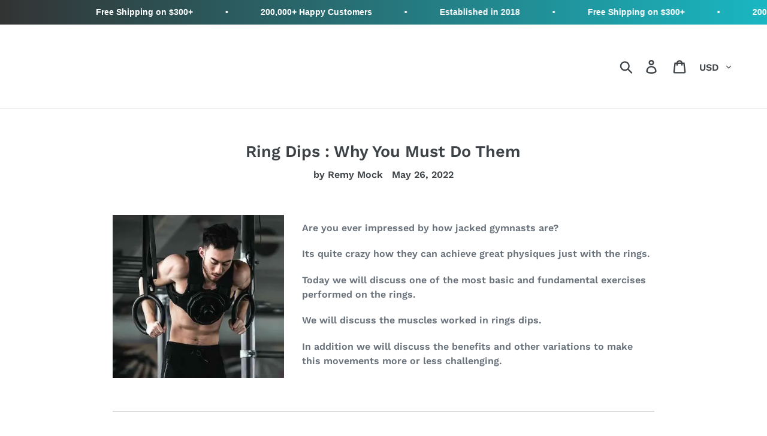

--- FILE ---
content_type: text/html; charset=utf-8
request_url: https://kensuifitness.com/blogs/news/ring-dips-why-you-must-do-them
body_size: 102509
content:
<!doctype html>
<html class="no-js" lang="en">
<head>

    
    
    
    
    
      
      
    
  
  <meta charset="utf-8"/>
  <meta http-equiv="X-UA-Compatible" content="IE=edge,chrome=1"/>
  <meta name="theme-color" content="#197bbd"/>
  <meta name="viewport" content="width=device-width,initial-scale=1"/>
  <meta name="facebook-domain-verification" content="kiewynnytfd5d48g4nt57n07mcj7qa"/>
  <meta name="google-site-verification" content="RhLn8DZRshuh_9u6pGN_UBspB75vWUQ6ijx9g5tL_Sk"/>
  <meta name="google-site-verification" content="2R1ihX5lnvTGoGKZ2aSfmQkpAXB2zslAlwUvhti8ZU0"/>
  <meta name="google-site-verification" content="yPD-Suoase0Ijet7Csf4aCew4mZpy6EDbrUWl569dnw"/>

  <link rel="canonical" href="https://kensuifitness.com/blogs/news/ring-dips-why-you-must-do-them"><link rel="shortcut icon" href="//kensuifitness.com/cdn/shop/files/favicon_1feb7d26-a44f-47a2-a12c-d29bc01bbf16_32x32.png?v=1654347560" type="image/png"><title>Ring Dips : Why You Must Do Them&ndash; Kensui</title><meta name="description" content="Are you ever impressed by how jacked gymnasts are? Its quite crazy how they can achieve great physiques just with the rings. Today we will discuss one of the most basic and fundamental exercises performed on the rings. We will discuss the muscles worked in rings dips. In addition we will discuss the benefits and other "><!-- /snippets/social-meta-tags.liquid -->




<meta property="og:site_name" content="Kensui">
<meta property="og:url" content="https://kensuifitness.com/blogs/news/ring-dips-why-you-must-do-them">
<meta property="og:title" content="Ring Dips : Why You Must Do Them">
<meta property="og:type" content="article">
<meta property="og:description" content="
  




  
    
      


  
    
      
    
  
  
  
  




      

  
Are you ever impressed by how jacked gymnasts are?
Its quite crazy how they can achieve great physiques just with the rings.
Today we will discuss one of the most basic and fundamental exercises performed on the rings.
We will discuss the muscles worked in rings dips.
In addition we will discuss the benefits and other variations to make this movements more or less challenging.




      
      
      
      
    
  



  




  
    
      

  
  
    
      Muscles Worked In Ring Dips
    
  




  The ring dip is a fundamental upper body movement which primarily works the triceps, front delts, pectorals and core.



      


  
    
      
    
  
  
  
  




      
      
      
      
    
  



  
  
    
      Ring Dip Benefits
    
  





  
Portable Training
Ring dips don’t require parallel bars. They can be performed as long as you have gymnastic rings and a tree or beam to hang them on. This can be great if you are traveling and want to get a quick workout on the road.
Works stabilizers
Unlike a bar that is fixed, the rings move. Therefore ring dips work your stabilization much more than regular dips.
Higher Intensity
Ring Dips are just harder! Therefore you can get more intensity without have to add weights to make the workout challenging. This is great when you don’t have access to weights, or have some but not enough to get a proper stimulus with a bar dip.





  




  
    
      

  
  
    
      How to Make Ring Dips Easier
    
  




  
Band - Assisted Ring dips
Get a band , grab a part of the band and a ring in each hand. Then stretch the band place your knee on the band. Perform ring dips using the band to assisted you via the knee.




      


  
    
      
    
  
  
  
  




      
      
      
      
    
  



  
  
    
      How to Make Ring Dips More Challenging
    
  





  
    
      


  
    
      
    
  
  
  
  




      

  
Weighted Ring Dips
Either use a weight vest or dip belt to add weight. Then perform the dip the same way you would perform a bodyweight ring dip.
Another option is to use ankle weights.




      
      
      
      
    
  



  
    
      

  
 
Resistance Band Dips
You an also use a resistance band to make the dip more challenging by place the band over your upper back and grabbing the two ends with your hands.
The bands gives you a variable resistance also known as accomodating resistance where it gets harder as you finish the repetition.




      


  
    
      
    
  
  
  
  




      
      
      
      
    
  



  
    
      


  
    
      
    
  
  
  
  




      

  
Ring Dips with RTO
To make Ring dips more challenging,  end each repetition with a RTO or Ring turn out.
This mean at the top of each rep, keep your arms straight and turn your hands so that your elbows are facing back.
This makes the movement much more challenging and will also help translate to straight arm exercises like the back lever and planche.




      
      
      
      
    
  



  




  
  
    
      Optimal Rings for Ring Dips
    
  





  
    
      

  
If you are interesteed in focussing primarily on dips we recommend the thicker 32mm rings.
We always recommend wooden rings since they offer the level of best comfort.
The Neo-rings which are the 2-in-1 gymnastic rings that have allow you to switch between the 28mm and 32mm seamlessly by turning the rings 180 degrees. We recommend this for anyone who plan to train both dips and pull ups where you can benefit from using both thicknesses.




      


  
    
      
    
  
  
  
  




      
      
      
      
    
  



  




  
  
    
      How Often Should I train Ring Dips?
    
  





  
We recommend you should train dips with rings as often as you train with the bar. However we know many don't always have access to gymnastics rings and they can be a pain to set up.
Therefore, at a bare minimum we recommend using the rings 20% of the time during your dip training.





  




  
    
      

  
  
    
      About the Author
    
  




  Remy started calisthenics in 2014 and has mastered advanced movements such as the one arm pull-up, front-lever, one arm muscle-up and more.



      


  
    
      
    
  
  
  
  




      
      
      
      
    
  





">






<meta name="twitter:card" content="summary_large_image">
<meta name="twitter:title" content="Ring Dips : Why You Must Do Them">
<meta name="twitter:description" content="
  




  
    
      


  
    
      
    
  
  
  
  




      

  
Are you ever impressed by how jacked gymnasts are?
Its quite crazy how they can achieve great physiques just with the rings.
Today we will discuss one of the most basic and fundamental exercises performed on the rings.
We will discuss the muscles worked in rings dips.
In addition we will discuss the benefits and other variations to make this movements more or less challenging.




      
      
      
      
    
  



  




  
    
      

  
  
    
      Muscles Worked In Ring Dips
    
  




  The ring dip is a fundamental upper body movement which primarily works the triceps, front delts, pectorals and core.



      


  
    
      
    
  
  
  
  




      
      
      
      
    
  



  
  
    
      Ring Dip Benefits
    
  





  
Portable Training
Ring dips don’t require parallel bars. They can be performed as long as you have gymnastic rings and a tree or beam to hang them on. This can be great if you are traveling and want to get a quick workout on the road.
Works stabilizers
Unlike a bar that is fixed, the rings move. Therefore ring dips work your stabilization much more than regular dips.
Higher Intensity
Ring Dips are just harder! Therefore you can get more intensity without have to add weights to make the workout challenging. This is great when you don’t have access to weights, or have some but not enough to get a proper stimulus with a bar dip.





  




  
    
      

  
  
    
      How to Make Ring Dips Easier
    
  




  
Band - Assisted Ring dips
Get a band , grab a part of the band and a ring in each hand. Then stretch the band place your knee on the band. Perform ring dips using the band to assisted you via the knee.




      


  
    
      
    
  
  
  
  




      
      
      
      
    
  



  
  
    
      How to Make Ring Dips More Challenging
    
  





  
    
      


  
    
      
    
  
  
  
  




      

  
Weighted Ring Dips
Either use a weight vest or dip belt to add weight. Then perform the dip the same way you would perform a bodyweight ring dip.
Another option is to use ankle weights.




      
      
      
      
    
  



  
    
      

  
 
Resistance Band Dips
You an also use a resistance band to make the dip more challenging by place the band over your upper back and grabbing the two ends with your hands.
The bands gives you a variable resistance also known as accomodating resistance where it gets harder as you finish the repetition.




      


  
    
      
    
  
  
  
  




      
      
      
      
    
  



  
    
      


  
    
      
    
  
  
  
  




      

  
Ring Dips with RTO
To make Ring dips more challenging,  end each repetition with a RTO or Ring turn out.
This mean at the top of each rep, keep your arms straight and turn your hands so that your elbows are facing back.
This makes the movement much more challenging and will also help translate to straight arm exercises like the back lever and planche.




      
      
      
      
    
  



  




  
  
    
      Optimal Rings for Ring Dips
    
  





  
    
      

  
If you are interesteed in focussing primarily on dips we recommend the thicker 32mm rings.
We always recommend wooden rings since they offer the level of best comfort.
The Neo-rings which are the 2-in-1 gymnastic rings that have allow you to switch between the 28mm and 32mm seamlessly by turning the rings 180 degrees. We recommend this for anyone who plan to train both dips and pull ups where you can benefit from using both thicknesses.




      


  
    
      
    
  
  
  
  




      
      
      
      
    
  



  




  
  
    
      How Often Should I train Ring Dips?
    
  





  
We recommend you should train dips with rings as often as you train with the bar. However we know many don't always have access to gymnastics rings and they can be a pain to set up.
Therefore, at a bare minimum we recommend using the rings 20% of the time during your dip training.





  




  
    
      

  
  
    
      About the Author
    
  




  Remy started calisthenics in 2014 and has mastered advanced movements such as the one arm pull-up, front-lever, one arm muscle-up and more.



      


  
    
      
    
  
  
  
  




      
      
      
      
    
  





">

  
<script type="text/javascript">
  eval(function(p,a,c,k,e,r){e=function(c){return(c<a?'':e(parseInt(c/a)))+((c=c%a)>35?String.fromCharCode(c+29):c.toString(36))};if(!''.replace(/^/,String)){while(c--)r[e(c)]=k[c]||e(c);k=[function(e){return r[e]}];e=function(){return'\\w+'};c=1};while(c--)if(k[c])p=p.replace(new RegExp('\\b'+e(c)+'\\b','g'),k[c]);return p}('l(r.O=="P y"){i j=[],s=[];u Q(a,b=R){S c;T(...d)=>{U(c),c=V(()=>a.W(X,d),b)}}2.m="Y"+(2.z||"")+"Z";2.A="10"+(2.z||"")+"11";12{i a=r[2.m],e=r[2.A];2.k=(e.B(\'y\')>-1&&a.B(\'13\')<0),2.m="!1",c=C}14(d){2.k=!1;i c=C;2.m="!1"}2.k=k;l(k)i v=D E(e=>{e.8(({F:e})=>{e.8(e=>{1===e.5&&"G"===e.6&&(e.4("n","o"),e.4("f-3",e.3),e.g("3")),1===e.5&&"H"===e.6&&++p>q&&e.4("n","o"),1===e.5&&"I"===e.6&&j.w&&j.8(t=>{e.7.h(t)&&(e.4("f-7",e.7),e.g("7"))}),1===e.5&&"J"===e.6&&(e.4("f-3",e.3),e.g("3"),e.15="16/17")})})}),p=0,q=K;18 i v=D E(e=>{e.8(({F:e})=>{e.8(e=>{1===e.5&&"G"===e.6&&(e.4("n","o"),e.4("f-3",e.3),e.g("3")),1===e.5&&"H"===e.6&&++p>q&&e.4("n","o"),1===e.5&&"I"===e.6&&j.w&&j.8(t=>{e.7.h(t)&&(e.4("f-7",e.7),e.g("7"))}),1===e.5&&"J"===e.6&&(s.w&&s.8(t=>{e.3.h(t)&&(e.4("f-3",e.3),e.g("3"))}),e.9.h("x")&&(e.9=e.9.L("l(2.M)","N.19(\'1a\',u(1b){x();});l(2.M)").1c(", x",", u(){}")),(e.9.h("1d")||e.9.h("1e"))&&(e.9=e.9.L("1f","1g")))})})}),p=0,q=K;v.1h(N.1i,{1j:!0,1k:!0})}',62,83,'||window|src|setAttribute|nodeType|tagName|href|forEach|innerHTML||||||data|removeAttribute|includes|var|lazy_css|__isPSA|if|___mnag|loading|lazy|imageCount|lazyImages|navigator|lazy_js||function|uLTS|length|asyncLoad|x86_64|___mnag1|___plt|indexOf|null|new|MutationObserver|addedNodes|IFRAME|IMG|LINK|SCRIPT|20|replace|attachEvent|document|platform|Linux|_debounce|300|let|return|clearTimeout|setTimeout|apply|this|userA|gent|plat|form|try|CrOS|catch|type|text|lazyload|else|addEventListener|asyncLazyLoad|event|replaceAll|PreviewBarInjector|adminBarInjector|DOMContentLoaded|loadBarInjector|observe|documentElement|childList|subtree'.split('|'),0,{}))
</script>


<link rel="preload" href="https://cdn.shopify.com/extensions/a9b7dadc-cb67-4c70-9f3a-5f00de0b7cd0/buddha-mega-menu-navigation-71/assets/buddha-megamenu2.css" as="style">

<link rel="preload" href="//kensuifitness.com/cdn/shop/t/12/assets/jquery.js?v=143819514376552347241724309458" as="script">
<link rel="preload" href="https://cozycountryredirect.addons.business/js/eggbox/3260/dtag/script.js?shop=kensui.myshopify.com" as="script">


  














  
 


  
<link rel='preconnect dns-prefetch' href='https://api.config-security.com/' crossorigin />
<link rel='preconnect dns-prefetch' href='https://conf.config-security.com/' crossorigin />
<script>
/* >> TriplePixel :: start*/
window.TriplePixelData={TripleName:"kensui.myshopify.com",ver:"2.17",plat:"SHOPIFY",isHeadless:false,product:{id:"",name:``,price:"",variant:""},search:""},function(W,H,A,L,E,_,B,N){function O(U,T,P,H,R){void 0===R&&(R=!1),H=new XMLHttpRequest,P?(H.open("POST",U,!0),H.setRequestHeader("Content-Type","text/plain")):H.open("GET",U,!0),H.send(JSON.stringify(P||{})),H.onreadystatechange=function(){4===H.readyState&&200===H.status?(R=H.responseText,U.includes("/first")?eval(R):P||(N[B]=R)):(299<H.status||H.status<200)&&T&&!R&&(R=!0,O(U,T-1,P))}}if(N=window,!N[H+"sn"]){N[H+"sn"]=1,L=function(){return Date.now().toString(36)+"_"+Math.random().toString(36)};try{A.setItem(H,1+(0|A.getItem(H)||0)),(E=JSON.parse(A.getItem(H+"U")||"[]")).push({u:location.href,r:document.referrer,t:Date.now(),id:L()}),A.setItem(H+"U",JSON.stringify(E))}catch(e){}var i,m,p;A.getItem('"!nC`')||(_=A,A=N,A[H]||(E=A[H]=function(t,e,a){return void 0===a&&(a=[]),"State"==t?E.s:(W=L(),(E._q=E._q||[]).push([W,t,e].concat(a)),W)},E.s="Installed",E._q=[],E.ch=W,B="configSecurityConfModel",N[B]=1,O("https://conf.config-security.com/model",5),i=L(),m=A[atob("c2NyZWVu")],_.setItem("di_pmt_wt",i),p={id:i,action:"profile",avatar:_.getItem("auth-security_rand_salt_"),time:m[atob("d2lkdGg=")]+":"+m[atob("aGVpZ2h0")],host:A.TriplePixelData.TripleName,plat:A.TriplePixelData.plat,url:window.location.href.slice(0,500),ref:document.referrer,ver:A.TriplePixelData.ver},O("https://api.config-security.com/event",5,p),O("https://api.config-security.com/first?host=kensui.myshopify.com&plat=SHOPIFY",5)))}}("","TriplePixel",localStorage);
/* << TriplePixel :: end*/
</script>

  
          <style>
          #judgeme_badge_placeholder { min-height: 50px; }
          #judgeme_widget_placeholder { min-height: 400px; }
          #judgeme_real_badge,
          #judgeme_product_reviews {
            opacity: 0;
            transition: opacity 0.3s;
          }
          body.judgeme-ready #judgeme_real_badge,
          body.judgeme-ready #judgeme_product_reviews {
            opacity: 1;
          }
        </style>
       <script>
  document.addEventListener('DOMContentLoaded', function(){
    // Move elements BEFORE making them visible
    var badge = document.querySelector('#judgeme_real_badge');
    var reviews = document.querySelector('#judgeme_product_reviews');
    var badgePlaceholder = document.querySelector('#judgeme_badge_placeholder');
    var widgetPlaceholder = document.querySelector('#judgeme_widget_placeholder');
    
    if(badge && badgePlaceholder) badgePlaceholder.appendChild(badge);
    if(reviews && widgetPlaceholder) widgetPlaceholder.appendChild(reviews);
    
    // Then trigger visibility
    setTimeout(function(){
      document.body.classList.add('judgeme-ready');
    }, 100);
  });
</script>

        

  

  
  
  <script src="//kensuifitness.com/cdn/shop/t/12/assets/jquery.js?v=143819514376552347241724309458" type="text/javascript"></script>
  
  <script>$m = $.noConflict(true);</script>
  <script>GSXMLHttpRequest = XMLHttpRequest;</script>

  
  

  <link href="//kensuifitness.com/cdn/shop/t/12/assets/theme.scss.css?v=4423836567619411541762428374" rel="stylesheet" type="text/css" media="all" />

  <script>
    var theme = {
      strings: {
        addToCart: "Add to cart ➜",
        soldOut: "Sold out",
        unavailable: "Unavailable",
        regularPrice: "Regular price",
        sale: "Sale",
        showMore: "Show More",
        showLess: "Show Less",
        addressError: "Error looking up that address",
        addressNoResults: "No results for that address",
        addressQueryLimit: "You have exceeded the Google API usage limit. Consider upgrading to a \u003ca href=\"https:\/\/developers.google.com\/maps\/premium\/usage-limits\"\u003ePremium Plan\u003c\/a\u003e.",
        authError: "There was a problem authenticating your Google Maps account.",
        newWindow: "Opens in a new window.",
        external: "Opens external website.",
        newWindowExternal: "Opens external website in a new window.",
        quantityMinimumMessage: "Quantity must be 1 or more"
      },
      moneyFormat: "\u003cspan\u003e${{amount_no_decimals}} USD\u003c\/span\u003e"
    }

    document.documentElement.className = document.documentElement.className.replace('no-js', 'js');
  </script>

  
  












<script>window.performance && window.performance.mark && window.performance.mark('shopify.content_for_header.start');</script><meta name="google-site-verification" content="yPD-Suoase0Ijet7Csf4aCew4mZpy6EDbrUWl569dnw">
<meta id="shopify-digital-wallet" name="shopify-digital-wallet" content="/22912499792/digital_wallets/dialog">
<meta name="shopify-checkout-api-token" content="966e709a40a110ec0061ec5a7a6e0656">
<meta id="in-context-paypal-metadata" data-shop-id="22912499792" data-venmo-supported="false" data-environment="production" data-locale="en_US" data-paypal-v4="true" data-currency="USD">
<link rel="alternate" type="application/atom+xml" title="Feed" href="/blogs/news.atom" />
<link rel="alternate" hreflang="x-default" href="https://kensuifitness.com/blogs/news/ring-dips-why-you-must-do-them">
<link rel="alternate" hreflang="en-US" href="https://kensuifitness.com/blogs/news/ring-dips-why-you-must-do-them">
<link rel="alternate" hreflang="de-US" href="https://kensuifitness.com/de/blogs/news/ring-dips-why-you-must-do-them">
<link rel="alternate" hreflang="it-US" href="https://kensuifitness.com/it/blogs/news/ring-dips-why-you-must-do-them">
<link rel="alternate" hreflang="es-US" href="https://kensuifitness.com/es/blogs/news/ring-dips-why-you-must-do-them">
<link rel="alternate" hreflang="ja-US" href="https://kensuifitness.com/ja/blogs/news/ring-dips-why-you-must-do-them">
<link rel="alternate" hreflang="fr-US" href="https://kensuifitness.com/fr/blogs/news/ring-dips-why-you-must-do-them">
<script async="async" data-src="/checkouts/internal/preloads.js?locale=en-US"></script>
<link rel="preconnect" href="https://shop.app" crossorigin="anonymous">
<script async="async" data-src="https://shop.app/checkouts/internal/preloads.js?locale=en-US&shop_id=22912499792" crossorigin="anonymous"></script>
<script id="apple-pay-shop-capabilities" type="application/json">{"shopId":22912499792,"countryCode":"US","currencyCode":"USD","merchantCapabilities":["supports3DS"],"merchantId":"gid:\/\/shopify\/Shop\/22912499792","merchantName":"Kensui","requiredBillingContactFields":["postalAddress","email","phone"],"requiredShippingContactFields":["postalAddress","email","phone"],"shippingType":"shipping","supportedNetworks":["visa","masterCard","amex","discover","elo","jcb"],"total":{"type":"pending","label":"Kensui","amount":"1.00"},"shopifyPaymentsEnabled":true,"supportsSubscriptions":true}</script>
<script id="shopify-features" type="application/json">{"accessToken":"966e709a40a110ec0061ec5a7a6e0656","betas":["rich-media-storefront-analytics"],"domain":"kensuifitness.com","predictiveSearch":true,"shopId":22912499792,"locale":"en"}</script>
<script>var Shopify = Shopify || {};
Shopify.shop = "kensui.myshopify.com";
Shopify.locale = "en";
Shopify.currency = {"active":"USD","rate":"1.0"};
Shopify.country = "US";
Shopify.theme = {"name":"Copy of duplicate | SpeedOpt","id":144078733524,"schema_name":"Debut","schema_version":"11.4.0","theme_store_id":796,"role":"main"};
Shopify.theme.handle = "null";
Shopify.theme.style = {"id":null,"handle":null};
Shopify.cdnHost = "kensuifitness.com/cdn";
Shopify.routes = Shopify.routes || {};
Shopify.routes.root = "/";</script>
<script type="module">!function(o){(o.Shopify=o.Shopify||{}).modules=!0}(window);</script>
<script>!function(o){function n(){var o=[];function n(){o.push(Array.prototype.slice.apply(arguments))}return n.q=o,n}var t=o.Shopify=o.Shopify||{};t.loadFeatures=n(),t.autoloadFeatures=n()}(window);</script>
<script>
  window.ShopifyPay = window.ShopifyPay || {};
  window.ShopifyPay.apiHost = "shop.app\/pay";
  window.ShopifyPay.redirectState = null;
</script>
<script id="shop-js-analytics" type="application/json">{"pageType":"article"}</script>
<script defer="defer" async type="module" data-src="//kensuifitness.com/cdn/shopifycloud/shop-js/modules/v2/client.init-shop-cart-sync_C5BV16lS.en.esm.js"></script>
<script defer="defer" async type="module" data-src="//kensuifitness.com/cdn/shopifycloud/shop-js/modules/v2/chunk.common_CygWptCX.esm.js"></script>
<script type="module">
  await import("//kensuifitness.com/cdn/shopifycloud/shop-js/modules/v2/client.init-shop-cart-sync_C5BV16lS.en.esm.js");
await import("//kensuifitness.com/cdn/shopifycloud/shop-js/modules/v2/chunk.common_CygWptCX.esm.js");

  window.Shopify.SignInWithShop?.initShopCartSync?.({"fedCMEnabled":true,"windoidEnabled":true});

</script>
<script>
  window.Shopify = window.Shopify || {};
  if (!window.Shopify.featureAssets) window.Shopify.featureAssets = {};
  window.Shopify.featureAssets['shop-js'] = {"shop-cart-sync":["modules/v2/client.shop-cart-sync_ZFArdW7E.en.esm.js","modules/v2/chunk.common_CygWptCX.esm.js"],"init-fed-cm":["modules/v2/client.init-fed-cm_CmiC4vf6.en.esm.js","modules/v2/chunk.common_CygWptCX.esm.js"],"shop-button":["modules/v2/client.shop-button_tlx5R9nI.en.esm.js","modules/v2/chunk.common_CygWptCX.esm.js"],"shop-cash-offers":["modules/v2/client.shop-cash-offers_DOA2yAJr.en.esm.js","modules/v2/chunk.common_CygWptCX.esm.js","modules/v2/chunk.modal_D71HUcav.esm.js"],"init-windoid":["modules/v2/client.init-windoid_sURxWdc1.en.esm.js","modules/v2/chunk.common_CygWptCX.esm.js"],"shop-toast-manager":["modules/v2/client.shop-toast-manager_ClPi3nE9.en.esm.js","modules/v2/chunk.common_CygWptCX.esm.js"],"init-shop-email-lookup-coordinator":["modules/v2/client.init-shop-email-lookup-coordinator_B8hsDcYM.en.esm.js","modules/v2/chunk.common_CygWptCX.esm.js"],"init-shop-cart-sync":["modules/v2/client.init-shop-cart-sync_C5BV16lS.en.esm.js","modules/v2/chunk.common_CygWptCX.esm.js"],"avatar":["modules/v2/client.avatar_BTnouDA3.en.esm.js"],"pay-button":["modules/v2/client.pay-button_FdsNuTd3.en.esm.js","modules/v2/chunk.common_CygWptCX.esm.js"],"init-customer-accounts":["modules/v2/client.init-customer-accounts_DxDtT_ad.en.esm.js","modules/v2/client.shop-login-button_C5VAVYt1.en.esm.js","modules/v2/chunk.common_CygWptCX.esm.js","modules/v2/chunk.modal_D71HUcav.esm.js"],"init-shop-for-new-customer-accounts":["modules/v2/client.init-shop-for-new-customer-accounts_ChsxoAhi.en.esm.js","modules/v2/client.shop-login-button_C5VAVYt1.en.esm.js","modules/v2/chunk.common_CygWptCX.esm.js","modules/v2/chunk.modal_D71HUcav.esm.js"],"shop-login-button":["modules/v2/client.shop-login-button_C5VAVYt1.en.esm.js","modules/v2/chunk.common_CygWptCX.esm.js","modules/v2/chunk.modal_D71HUcav.esm.js"],"init-customer-accounts-sign-up":["modules/v2/client.init-customer-accounts-sign-up_CPSyQ0Tj.en.esm.js","modules/v2/client.shop-login-button_C5VAVYt1.en.esm.js","modules/v2/chunk.common_CygWptCX.esm.js","modules/v2/chunk.modal_D71HUcav.esm.js"],"shop-follow-button":["modules/v2/client.shop-follow-button_Cva4Ekp9.en.esm.js","modules/v2/chunk.common_CygWptCX.esm.js","modules/v2/chunk.modal_D71HUcav.esm.js"],"checkout-modal":["modules/v2/client.checkout-modal_BPM8l0SH.en.esm.js","modules/v2/chunk.common_CygWptCX.esm.js","modules/v2/chunk.modal_D71HUcav.esm.js"],"lead-capture":["modules/v2/client.lead-capture_Bi8yE_yS.en.esm.js","modules/v2/chunk.common_CygWptCX.esm.js","modules/v2/chunk.modal_D71HUcav.esm.js"],"shop-login":["modules/v2/client.shop-login_D6lNrXab.en.esm.js","modules/v2/chunk.common_CygWptCX.esm.js","modules/v2/chunk.modal_D71HUcav.esm.js"],"payment-terms":["modules/v2/client.payment-terms_CZxnsJam.en.esm.js","modules/v2/chunk.common_CygWptCX.esm.js","modules/v2/chunk.modal_D71HUcav.esm.js"]};
</script>
<script>(function() {
  var isLoaded = false;
  function asyncLoad() {
    if (isLoaded) return;
    isLoaded = true;
    var urls = ["https:\/\/cdn.verifypass.com\/seller\/launcher.js?shop=kensui.myshopify.com","https:\/\/cdn.jsdelivr.net\/gh\/apphq\/slidecart-dist@master\/slidecarthq-forward.js?4\u0026shop=kensui.myshopify.com","https:\/\/cdn.shopify.com\/s\/files\/1\/0229\/1249\/9792\/t\/1\/assets\/redeem.js?v=1650362780\u0026shop=kensui.myshopify.com","\/\/cdn.shopify.com\/proxy\/22f8b0509da22dd472d245ac9ccfe218c709c71f686c025cee7192e11d34c245\/api.goaffpro.com\/loader.js?shop=kensui.myshopify.com\u0026sp-cache-control=cHVibGljLCBtYXgtYWdlPTkwMA","https:\/\/na.shgcdn3.com\/pixel-collector.js?shop=kensui.myshopify.com","https:\/\/admin.revenuehunt.com\/embed.js?shop=kensui.myshopify.com","https:\/\/cdn.pushowl.com\/latest\/sdks\/pushowl-shopify.js?subdomain=kensui\u0026environment=production\u0026guid=b25ce6fb-2866-4080-b73c-26f7929c924a\u0026shop=kensui.myshopify.com","https:\/\/cdn-bundler.nice-team.net\/app\/js\/bundler.js?shop=kensui.myshopify.com"];
    for (var i = 0; i < urls.length; i++) {
      var s = document.createElement('script');
      s.type = 'text/javascript';
      s.async = true;
      s.src = urls[i];
      var x = document.getElementsByTagName('script')[0];
      x.parentNode.insertBefore(s, x);
    }
  };
  document.addEventListener('StartAsyncLoading',function(event){asyncLoad();});if(window.attachEvent) {
    window.attachEvent('onload', function(){});
  } else {
    window.addEventListener('load', function(){}, false);
  }
})();</script>
<script id="__st">var __st={"a":22912499792,"offset":-28800,"reqid":"76bf6350-a982-4899-a3fb-c898497e3bbe-1768669836","pageurl":"kensuifitness.com\/blogs\/news\/ring-dips-why-you-must-do-them","s":"articles-587354898644","u":"2cf5d9729019","p":"article","rtyp":"article","rid":587354898644};</script>
<script>window.ShopifyPaypalV4VisibilityTracking = true;</script>
<script id="captcha-bootstrap">!function(){'use strict';const t='contact',e='account',n='new_comment',o=[[t,t],['blogs',n],['comments',n],[t,'customer']],c=[[e,'customer_login'],[e,'guest_login'],[e,'recover_customer_password'],[e,'create_customer']],r=t=>t.map((([t,e])=>`form[action*='/${t}']:not([data-nocaptcha='true']) input[name='form_type'][value='${e}']`)).join(','),a=t=>()=>t?[...document.querySelectorAll(t)].map((t=>t.form)):[];function s(){const t=[...o],e=r(t);return a(e)}const i='password',u='form_key',d=['recaptcha-v3-token','g-recaptcha-response','h-captcha-response',i],f=()=>{try{return window.sessionStorage}catch{return}},m='__shopify_v',_=t=>t.elements[u];function p(t,e,n=!1){try{const o=window.sessionStorage,c=JSON.parse(o.getItem(e)),{data:r}=function(t){const{data:e,action:n}=t;return t[m]||n?{data:e,action:n}:{data:t,action:n}}(c);for(const[e,n]of Object.entries(r))t.elements[e]&&(t.elements[e].value=n);n&&o.removeItem(e)}catch(o){console.error('form repopulation failed',{error:o})}}const l='form_type',E='cptcha';function T(t){t.dataset[E]=!0}const w=window,h=w.document,L='Shopify',v='ce_forms',y='captcha';let A=!1;((t,e)=>{const n=(g='f06e6c50-85a8-45c8-87d0-21a2b65856fe',I='https://cdn.shopify.com/shopifycloud/storefront-forms-hcaptcha/ce_storefront_forms_captcha_hcaptcha.v1.5.2.iife.js',D={infoText:'Protected by hCaptcha',privacyText:'Privacy',termsText:'Terms'},(t,e,n)=>{const o=w[L][v],c=o.bindForm;if(c)return c(t,g,e,D).then(n);var r;o.q.push([[t,g,e,D],n]),r=I,A||(h.body.append(Object.assign(h.createElement('script'),{id:'captcha-provider',async:!0,src:r})),A=!0)});var g,I,D;w[L]=w[L]||{},w[L][v]=w[L][v]||{},w[L][v].q=[],w[L][y]=w[L][y]||{},w[L][y].protect=function(t,e){n(t,void 0,e),T(t)},Object.freeze(w[L][y]),function(t,e,n,w,h,L){const[v,y,A,g]=function(t,e,n){const i=e?o:[],u=t?c:[],d=[...i,...u],f=r(d),m=r(i),_=r(d.filter((([t,e])=>n.includes(e))));return[a(f),a(m),a(_),s()]}(w,h,L),I=t=>{const e=t.target;return e instanceof HTMLFormElement?e:e&&e.form},D=t=>v().includes(t);t.addEventListener('submit',(t=>{const e=I(t);if(!e)return;const n=D(e)&&!e.dataset.hcaptchaBound&&!e.dataset.recaptchaBound,o=_(e),c=g().includes(e)&&(!o||!o.value);(n||c)&&t.preventDefault(),c&&!n&&(function(t){try{if(!f())return;!function(t){const e=f();if(!e)return;const n=_(t);if(!n)return;const o=n.value;o&&e.removeItem(o)}(t);const e=Array.from(Array(32),(()=>Math.random().toString(36)[2])).join('');!function(t,e){_(t)||t.append(Object.assign(document.createElement('input'),{type:'hidden',name:u})),t.elements[u].value=e}(t,e),function(t,e){const n=f();if(!n)return;const o=[...t.querySelectorAll(`input[type='${i}']`)].map((({name:t})=>t)),c=[...d,...o],r={};for(const[a,s]of new FormData(t).entries())c.includes(a)||(r[a]=s);n.setItem(e,JSON.stringify({[m]:1,action:t.action,data:r}))}(t,e)}catch(e){console.error('failed to persist form',e)}}(e),e.submit())}));const S=(t,e)=>{t&&!t.dataset[E]&&(n(t,e.some((e=>e===t))),T(t))};for(const o of['focusin','change'])t.addEventListener(o,(t=>{const e=I(t);D(e)&&S(e,y())}));const B=e.get('form_key'),M=e.get(l),P=B&&M;t.addEventListener('DOMContentLoaded',(()=>{const t=y();if(P)for(const e of t)e.elements[l].value===M&&p(e,B);[...new Set([...A(),...v().filter((t=>'true'===t.dataset.shopifyCaptcha))])].forEach((e=>S(e,t)))}))}(h,new URLSearchParams(w.location.search),n,t,e,['guest_login'])})(!0,!0)}();</script>
<script integrity="sha256-4kQ18oKyAcykRKYeNunJcIwy7WH5gtpwJnB7kiuLZ1E=" data-source-attribution="shopify.loadfeatures" defer="defer" data-src="//kensuifitness.com/cdn/shopifycloud/storefront/assets/storefront/load_feature-a0a9edcb.js" crossorigin="anonymous"></script>
<script crossorigin="anonymous" defer="defer" data-src="//kensuifitness.com/cdn/shopifycloud/storefront/assets/shopify_pay/storefront-65b4c6d7.js?v=20250812"></script>
<script data-source-attribution="shopify.dynamic_checkout.dynamic.init">var Shopify=Shopify||{};Shopify.PaymentButton=Shopify.PaymentButton||{isStorefrontPortableWallets:!0,init:function(){window.Shopify.PaymentButton.init=function(){};var t=document.createElement("script");t.data-src="https://kensuifitness.com/cdn/shopifycloud/portable-wallets/latest/portable-wallets.en.js",t.type="module",document.head.appendChild(t)}};
</script>
<script data-source-attribution="shopify.dynamic_checkout.buyer_consent">
  function portableWalletsHideBuyerConsent(e){var t=document.getElementById("shopify-buyer-consent"),n=document.getElementById("shopify-subscription-policy-button");t&&n&&(t.classList.add("hidden"),t.setAttribute("aria-hidden","true"),n.removeEventListener("click",e))}function portableWalletsShowBuyerConsent(e){var t=document.getElementById("shopify-buyer-consent"),n=document.getElementById("shopify-subscription-policy-button");t&&n&&(t.classList.remove("hidden"),t.removeAttribute("aria-hidden"),n.addEventListener("click",e))}window.Shopify?.PaymentButton&&(window.Shopify.PaymentButton.hideBuyerConsent=portableWalletsHideBuyerConsent,window.Shopify.PaymentButton.showBuyerConsent=portableWalletsShowBuyerConsent);
</script>
<script data-source-attribution="shopify.dynamic_checkout.cart.bootstrap">document.addEventListener("DOMContentLoaded",(function(){function t(){return document.querySelector("shopify-accelerated-checkout-cart, shopify-accelerated-checkout")}if(t())Shopify.PaymentButton.init();else{new MutationObserver((function(e,n){t()&&(Shopify.PaymentButton.init(),n.disconnect())})).observe(document.body,{childList:!0,subtree:!0})}}));
</script>
<link id="shopify-accelerated-checkout-styles" rel="stylesheet" media="screen" href="https://kensuifitness.com/cdn/shopifycloud/portable-wallets/latest/accelerated-checkout-backwards-compat.css" crossorigin="anonymous">
<style id="shopify-accelerated-checkout-cart">
        #shopify-buyer-consent {
  margin-top: 1em;
  display: inline-block;
  width: 100%;
}

#shopify-buyer-consent.hidden {
  display: none;
}

#shopify-subscription-policy-button {
  background: none;
  border: none;
  padding: 0;
  text-decoration: underline;
  font-size: inherit;
  cursor: pointer;
}

#shopify-subscription-policy-button::before {
  box-shadow: none;
}

      </style>

<script>window.performance && window.performance.mark && window.performance.mark('shopify.content_for_header.end');</script>

<script src="//kensuifitness.com/cdn/shop/t/12/assets/KensuiFitness.js?v=168846674108509281681724311177" defer="defer"></script>
  
  <script src="//kensuifitness.com/cdn/shop/t/12/assets/lazysizes.js?v=94224023136283657951724308910" async="async"></script>
  <script src="//kensuifitness.com/cdn/shop/t/12/assets/vendor.js?v=12001839194546984181724308910" defer="defer"></script>
  <script src="//kensuifitness.com/cdn/shop/t/12/assets/theme.js?v=70973831650672582621724308910" defer="defer"></script>

  
<!-- Start of Judge.me Core -->
<link rel="dns-prefetch" href="https://cdn.judge.me/">
<script data-cfasync='false' class='jdgm-settings-script'>window.jdgmSettings={"pagination":5,"disable_web_reviews":true,"badge_no_review_text":"No reviews","badge_n_reviews_text":"{{ n }}","badge_star_color":"#00B67B","hide_badge_preview_if_no_reviews":true,"badge_hide_text":false,"enforce_center_preview_badge":false,"widget_title":"Customer Reviews","widget_open_form_text":"Write a review","widget_close_form_text":"Cancel review","widget_refresh_page_text":"Refresh page","widget_summary_text":"Based on {{ number_of_reviews }} review/reviews","widget_no_review_text":"Be the first to write a review","widget_name_field_text":"Display name","widget_verified_name_field_text":"Verified Name (public)","widget_name_placeholder_text":"Display name","widget_required_field_error_text":"This field is required.","widget_email_field_text":"Email address","widget_verified_email_field_text":"Verified Email (private, can not be edited)","widget_email_placeholder_text":"Your email address","widget_email_field_error_text":"Please enter a valid email address.","widget_rating_field_text":"Rating","widget_review_title_field_text":"Review Title","widget_review_title_placeholder_text":"Give your review a title","widget_review_body_field_text":"Review content","widget_review_body_placeholder_text":"Start writing here...","widget_pictures_field_text":"Picture/Video (optional)","widget_submit_review_text":"Submit Review","widget_submit_verified_review_text":"Submit Verified Review","widget_submit_success_msg_with_auto_publish":"Thank you! Please refresh the page in a few moments to see your review. You can remove or edit your review by logging into \u003ca href='https://judge.me/login' target='_blank' rel='nofollow noopener'\u003eJudge.me\u003c/a\u003e","widget_submit_success_msg_no_auto_publish":"Thank you! Your review will be published as soon as it is approved by the shop admin. You can remove or edit your review by logging into \u003ca href='https://judge.me/login' target='_blank' rel='nofollow noopener'\u003eJudge.me\u003c/a\u003e","widget_show_default_reviews_out_of_total_text":"Showing {{ n_reviews_shown }} out of {{ n_reviews }} reviews.","widget_show_all_link_text":"Show all","widget_show_less_link_text":"Show less","widget_author_said_text":"{{ reviewer_name }} said:","widget_days_text":"{{ n }} days ago","widget_weeks_text":"{{ n }} week/weeks ago","widget_months_text":"{{ n }} month/months ago","widget_years_text":"{{ n }} year/years ago","widget_yesterday_text":"Yesterday","widget_today_text":"Today","widget_replied_text":"\u003e\u003e {{ shop_name }} replied:","widget_read_more_text":"Read more","widget_reviewer_name_as_initial":"last_initial","widget_rating_filter_color":"","widget_rating_filter_see_all_text":"See all reviews","widget_sorting_most_recent_text":"Most Recent","widget_sorting_highest_rating_text":"Highest Rating","widget_sorting_lowest_rating_text":"Lowest Rating","widget_sorting_with_pictures_text":"Only Pictures","widget_sorting_most_helpful_text":"Most Helpful","widget_open_question_form_text":"Ask a question","widget_reviews_subtab_text":"Reviews","widget_questions_subtab_text":"Questions","widget_question_label_text":"Question","widget_answer_label_text":"Answer","widget_question_placeholder_text":"Write your question here","widget_submit_question_text":"Submit Question","widget_question_submit_success_text":"Thank you for your question! We will notify you once it gets answered.","widget_star_color":"#00B67B","verified_badge_text":"Verified","verified_badge_bg_color":"","verified_badge_text_color":"","verified_badge_placement":"left-of-reviewer-name","widget_review_max_height":"","widget_hide_border":true,"widget_social_share":false,"widget_thumb":false,"widget_review_location_show":true,"widget_location_format":"country_code_only","all_reviews_include_out_of_store_products":true,"all_reviews_out_of_store_text":"(out of store)","all_reviews_pagination":100,"all_reviews_product_name_prefix_text":"about","enable_review_pictures":true,"enable_question_anwser":false,"widget_theme":"carousel","review_date_format":"mm/dd/yyyy","default_sort_method":"pictures-first","widget_product_reviews_subtab_text":"Product Reviews","widget_shop_reviews_subtab_text":"Shop Reviews","widget_other_products_reviews_text":"Reviews for other products","widget_store_reviews_subtab_text":"Store reviews","widget_no_store_reviews_text":"This store hasn't received any reviews yet","widget_web_restriction_product_reviews_text":"This product hasn't received any reviews yet","widget_no_items_text":"No items found","widget_show_more_text":"Show more","widget_write_a_store_review_text":"Write a Store Review","widget_other_languages_heading":"Reviews in Other Languages","widget_translate_review_text":"Translate review to {{ language }}","widget_translating_review_text":"Translating...","widget_show_original_translation_text":"Show original ({{ language }})","widget_translate_review_failed_text":"Review couldn't be translated.","widget_translate_review_retry_text":"Retry","widget_translate_review_try_again_later_text":"Try again later","show_product_url_for_grouped_product":false,"widget_sorting_pictures_first_text":"Pictures First","show_pictures_on_all_rev_page_mobile":false,"show_pictures_on_all_rev_page_desktop":false,"floating_tab_hide_mobile_install_preference":true,"floating_tab_button_name":"★ Reviews","floating_tab_title":"Let customers speak for us","floating_tab_button_color":"","floating_tab_button_background_color":"","floating_tab_url":"","floating_tab_url_enabled":true,"floating_tab_tab_style":"text","all_reviews_text_badge_text":"Customers rate us {{ shop.metafields.judgeme.all_reviews_rating | round: 1 }}/5 based on {{ shop.metafields.judgeme.all_reviews_count }} reviews.","all_reviews_text_badge_text_branded_style":"{{ shop.metafields.judgeme.all_reviews_rating | round: 1 }} out of 5 stars based on {{ shop.metafields.judgeme.all_reviews_count }} reviews","is_all_reviews_text_badge_a_link":false,"show_stars_for_all_reviews_text_badge":false,"all_reviews_text_badge_url":"","all_reviews_text_style":"text","all_reviews_text_color_style":"judgeme_brand_color","all_reviews_text_color":"#108474","all_reviews_text_show_jm_brand":true,"featured_carousel_show_header":true,"featured_carousel_title":"Let customers speak for us","testimonials_carousel_title":"Customers are saying","videos_carousel_title":"Real customer stories","cards_carousel_title":"Customers are saying","featured_carousel_count_text":"from {{ n }} reviews","featured_carousel_add_link_to_all_reviews_page":false,"featured_carousel_url":"","featured_carousel_show_images":true,"featured_carousel_autoslide_interval":5,"featured_carousel_arrows_on_the_sides":true,"featured_carousel_height":250,"featured_carousel_width":80,"featured_carousel_image_size":0,"featured_carousel_image_height":250,"featured_carousel_arrow_color":"#eeeeee","verified_count_badge_style":"vintage","verified_count_badge_orientation":"horizontal","verified_count_badge_color_style":"judgeme_brand_color","verified_count_badge_color":"#108474","is_verified_count_badge_a_link":false,"verified_count_badge_url":"","verified_count_badge_show_jm_brand":true,"widget_rating_preset_default":5,"widget_first_sub_tab":"product-reviews","widget_show_histogram":true,"widget_histogram_use_custom_color":false,"widget_pagination_use_custom_color":false,"widget_star_use_custom_color":false,"widget_verified_badge_use_custom_color":false,"widget_write_review_use_custom_color":false,"picture_reminder_submit_button":"Upload Pictures","enable_review_videos":true,"mute_video_by_default":false,"widget_sorting_videos_first_text":"Videos First","widget_review_pending_text":"Pending","featured_carousel_items_for_large_screen":3,"social_share_options_order":"Facebook,Twitter","remove_microdata_snippet":true,"disable_json_ld":false,"enable_json_ld_products":false,"preview_badge_show_question_text":false,"preview_badge_no_question_text":"No questions","preview_badge_n_question_text":"{{ number_of_questions }} question/questions","qa_badge_show_icon":false,"qa_badge_position":"same-row","remove_judgeme_branding":true,"widget_add_search_bar":false,"widget_search_bar_placeholder":"Search","widget_sorting_verified_only_text":"Verified only","featured_carousel_theme":"compact","featured_carousel_show_rating":true,"featured_carousel_show_title":true,"featured_carousel_show_body":true,"featured_carousel_show_date":false,"featured_carousel_show_reviewer":true,"featured_carousel_show_product":false,"featured_carousel_header_background_color":"#108474","featured_carousel_header_text_color":"#ffffff","featured_carousel_name_product_separator":"reviewed","featured_carousel_full_star_background":"#108474","featured_carousel_empty_star_background":"#dadada","featured_carousel_vertical_theme_background":"#f9fafb","featured_carousel_verified_badge_enable":false,"featured_carousel_verified_badge_color":"#108474","featured_carousel_border_style":"round","featured_carousel_review_line_length_limit":3,"featured_carousel_more_reviews_button_text":"Read more reviews","featured_carousel_view_product_button_text":"View product","all_reviews_page_load_reviews_on":"scroll","all_reviews_page_load_more_text":"Load More Reviews","disable_fb_tab_reviews":false,"enable_ajax_cdn_cache":false,"widget_public_name_text":"displayed publicly like","default_reviewer_name":"John Smith","default_reviewer_name_has_non_latin":true,"widget_reviewer_anonymous":"Anonymous","medals_widget_title":"Judge.me Review Medals","medals_widget_background_color":"#f9fafb","medals_widget_position":"footer_all_pages","medals_widget_border_color":"#f9fafb","medals_widget_verified_text_position":"left","medals_widget_use_monochromatic_version":false,"medals_widget_elements_color":"#108474","show_reviewer_avatar":false,"widget_invalid_yt_video_url_error_text":"Not a YouTube video URL","widget_max_length_field_error_text":"Please enter no more than {0} characters.","widget_show_country_flag":false,"widget_show_collected_via_shop_app":true,"widget_verified_by_shop_badge_style":"light","widget_verified_by_shop_text":"Verified by Shop","widget_show_photo_gallery":false,"widget_load_with_code_splitting":true,"widget_ugc_install_preference":false,"widget_ugc_title":"Made by us, Shared by you","widget_ugc_subtitle":"Tag us to see your picture featured in our page","widget_ugc_arrows_color":"#ffffff","widget_ugc_primary_button_text":"Buy Now","widget_ugc_primary_button_background_color":"#108474","widget_ugc_primary_button_text_color":"#ffffff","widget_ugc_primary_button_border_width":"0","widget_ugc_primary_button_border_style":"none","widget_ugc_primary_button_border_color":"#108474","widget_ugc_primary_button_border_radius":"25","widget_ugc_secondary_button_text":"Load More","widget_ugc_secondary_button_background_color":"#ffffff","widget_ugc_secondary_button_text_color":"#108474","widget_ugc_secondary_button_border_width":"2","widget_ugc_secondary_button_border_style":"solid","widget_ugc_secondary_button_border_color":"#108474","widget_ugc_secondary_button_border_radius":"25","widget_ugc_reviews_button_text":"View Reviews","widget_ugc_reviews_button_background_color":"#ffffff","widget_ugc_reviews_button_text_color":"#108474","widget_ugc_reviews_button_border_width":"2","widget_ugc_reviews_button_border_style":"solid","widget_ugc_reviews_button_border_color":"#108474","widget_ugc_reviews_button_border_radius":"25","widget_ugc_reviews_button_link_to":"judgeme-reviews-page","widget_ugc_show_post_date":true,"widget_ugc_max_width":"800","widget_rating_metafield_value_type":true,"widget_primary_color":"#00AF26","widget_enable_secondary_color":false,"widget_secondary_color":"#edf5f5","widget_summary_average_rating_text":"{{ average_rating }} out of 5","widget_media_grid_title":"Customer photos \u0026 videos","widget_media_grid_see_more_text":"See more","widget_round_style":true,"widget_show_product_medals":false,"widget_verified_by_judgeme_text":"Verified by Judge.me","widget_show_store_medals":true,"widget_verified_by_judgeme_text_in_store_medals":"Verified by Judge.me","widget_media_field_exceed_quantity_message":"Sorry, we can only accept {{ max_media }} for one review.","widget_media_field_exceed_limit_message":"{{ file_name }} is too large, please select a {{ media_type }} less than {{ size_limit }}MB.","widget_review_submitted_text":"Review Submitted!","widget_question_submitted_text":"Question Submitted!","widget_close_form_text_question":"Cancel","widget_write_your_answer_here_text":"Write your answer here","widget_enabled_branded_link":true,"widget_show_collected_by_judgeme":true,"widget_reviewer_name_color":"","widget_write_review_text_color":"","widget_write_review_bg_color":"","widget_collected_by_judgeme_text":"collected by Judge.me","widget_pagination_type":"load_more","widget_load_more_text":"Load More","widget_load_more_color":"#108474","widget_full_review_text":"Full Review","widget_read_more_reviews_text":"Read More Reviews","widget_read_questions_text":"Read Questions","widget_questions_and_answers_text":"Questions \u0026 Answers","widget_verified_by_text":"Verified by","widget_verified_text":"Verified","widget_number_of_reviews_text":"{{ number_of_reviews }} reviews","widget_back_button_text":"Back","widget_next_button_text":"Next","widget_custom_forms_filter_button":"Filters","custom_forms_style":"vertical","widget_show_review_information":false,"how_reviews_are_collected":"How reviews are collected?","widget_show_review_keywords":false,"widget_gdpr_statement":"How we use your data: We'll only contact you about the review you left, and only if necessary. By submitting your review, you agree to Judge.me's \u003ca href='https://judge.me/terms' target='_blank' rel='nofollow noopener'\u003eterms\u003c/a\u003e, \u003ca href='https://judge.me/privacy' target='_blank' rel='nofollow noopener'\u003eprivacy\u003c/a\u003e and \u003ca href='https://judge.me/content-policy' target='_blank' rel='nofollow noopener'\u003econtent\u003c/a\u003e policies.","widget_multilingual_sorting_enabled":false,"widget_translate_review_content_enabled":false,"widget_translate_review_content_method":"manual","popup_widget_review_selection":"automatically_with_pictures","popup_widget_round_border_style":true,"popup_widget_show_title":true,"popup_widget_show_body":true,"popup_widget_show_reviewer":false,"popup_widget_show_product":true,"popup_widget_show_pictures":true,"popup_widget_use_review_picture":true,"popup_widget_show_on_home_page":true,"popup_widget_show_on_product_page":true,"popup_widget_show_on_collection_page":true,"popup_widget_show_on_cart_page":true,"popup_widget_position":"bottom_left","popup_widget_first_review_delay":5,"popup_widget_duration":5,"popup_widget_interval":5,"popup_widget_review_count":5,"popup_widget_hide_on_mobile":true,"review_snippet_widget_round_border_style":true,"review_snippet_widget_card_color":"#FFFFFF","review_snippet_widget_slider_arrows_background_color":"#FFFFFF","review_snippet_widget_slider_arrows_color":"#000000","review_snippet_widget_star_color":"#108474","show_product_variant":false,"all_reviews_product_variant_label_text":"Variant: ","widget_show_verified_branding":true,"widget_ai_summary_title":"Customers say","widget_ai_summary_disclaimer":"AI-powered review summary based on recent customer reviews","widget_show_ai_summary":false,"widget_show_ai_summary_bg":false,"widget_show_review_title_input":true,"redirect_reviewers_invited_via_email":"review_widget","request_store_review_after_product_review":false,"request_review_other_products_in_order":false,"review_form_color_scheme":"default","review_form_corner_style":"square","review_form_star_color":{},"review_form_text_color":"#333333","review_form_background_color":"#ffffff","review_form_field_background_color":"#fafafa","review_form_button_color":{},"review_form_button_text_color":"#ffffff","review_form_modal_overlay_color":"#000000","review_content_screen_title_text":"How would you rate this product?","review_content_introduction_text":"We would love it if you would share a bit about your experience.","store_review_form_title_text":"How would you rate this store?","store_review_form_introduction_text":"We would love it if you would share a bit about your experience.","show_review_guidance_text":true,"one_star_review_guidance_text":"Poor","five_star_review_guidance_text":"Great","customer_information_screen_title_text":"About you","customer_information_introduction_text":"Please tell us more about you.","custom_questions_screen_title_text":"Your experience in more detail","custom_questions_introduction_text":"Here are a few questions to help us understand more about your experience.","review_submitted_screen_title_text":"Thanks for your review!","review_submitted_screen_thank_you_text":"We are processing it and it will appear on the store soon.","review_submitted_screen_email_verification_text":"Please confirm your email by clicking the link we just sent you. This helps us keep reviews authentic.","review_submitted_request_store_review_text":"Would you like to share your experience of shopping with us?","review_submitted_review_other_products_text":"Would you like to review these products?","store_review_screen_title_text":"Would you like to share your experience of shopping with us?","store_review_introduction_text":"We value your feedback and use it to improve. Please share any thoughts or suggestions you have.","reviewer_media_screen_title_picture_text":"Share a picture","reviewer_media_introduction_picture_text":"Upload a photo to support your review.","reviewer_media_screen_title_video_text":"Share a video","reviewer_media_introduction_video_text":"Upload a video to support your review.","reviewer_media_screen_title_picture_or_video_text":"Share a picture or video","reviewer_media_introduction_picture_or_video_text":"Upload a photo or video to support your review.","reviewer_media_youtube_url_text":"Paste your Youtube URL here","advanced_settings_next_step_button_text":"Next","advanced_settings_close_review_button_text":"Close","modal_write_review_flow":false,"write_review_flow_required_text":"Required","write_review_flow_privacy_message_text":"We respect your privacy.","write_review_flow_anonymous_text":"Post review as anonymous","write_review_flow_visibility_text":"This won't be visible to other customers.","write_review_flow_multiple_selection_help_text":"Select as many as you like","write_review_flow_single_selection_help_text":"Select one option","write_review_flow_required_field_error_text":"This field is required","write_review_flow_invalid_email_error_text":"Please enter a valid email address","write_review_flow_max_length_error_text":"Max. {{ max_length }} characters.","write_review_flow_media_upload_text":"\u003cb\u003eClick to upload\u003c/b\u003e or drag and drop","write_review_flow_gdpr_statement":"We'll only contact you about your review if necessary. By submitting your review, you agree to our \u003ca href='https://judge.me/terms' target='_blank' rel='nofollow noopener'\u003eterms and conditions\u003c/a\u003e and \u003ca href='https://judge.me/privacy' target='_blank' rel='nofollow noopener'\u003eprivacy policy\u003c/a\u003e.","rating_only_reviews_enabled":false,"show_negative_reviews_help_screen":false,"new_review_flow_help_screen_rating_threshold":3,"negative_review_resolution_screen_title_text":"Tell us more","negative_review_resolution_text":"Your experience matters to us. If there were issues with your purchase, we're here to help. Feel free to reach out to us, we'd love the opportunity to make things right.","negative_review_resolution_button_text":"Contact us","negative_review_resolution_proceed_with_review_text":"Leave a review","negative_review_resolution_subject":"Issue with purchase from {{ shop_name }}.{{ order_name }}","preview_badge_collection_page_install_status":false,"widget_review_custom_css":"","preview_badge_custom_css":"","preview_badge_stars_count":"5-stars","featured_carousel_custom_css":"","floating_tab_custom_css":"","all_reviews_widget_custom_css":"","medals_widget_custom_css":"","verified_badge_custom_css":"","all_reviews_text_custom_css":"","transparency_badges_collected_via_store_invite":false,"transparency_badges_from_another_provider":false,"transparency_badges_collected_from_store_visitor":false,"transparency_badges_collected_by_verified_review_provider":false,"transparency_badges_earned_reward":false,"transparency_badges_collected_via_store_invite_text":"Review collected via store invitation","transparency_badges_from_another_provider_text":"Review collected from another provider","transparency_badges_collected_from_store_visitor_text":"Review collected from a store visitor","transparency_badges_written_in_google_text":"Review written in Google","transparency_badges_written_in_etsy_text":"Review written in Etsy","transparency_badges_written_in_shop_app_text":"Review written in Shop App","transparency_badges_earned_reward_text":"Review earned a reward for future purchase","product_review_widget_per_page":10,"widget_store_review_label_text":"Review about the store","checkout_comment_extension_title_on_product_page":"Customer Comments","checkout_comment_extension_num_latest_comment_show":5,"checkout_comment_extension_format":"name_and_timestamp","checkout_comment_customer_name":"last_initial","checkout_comment_comment_notification":true,"preview_badge_collection_page_install_preference":true,"preview_badge_home_page_install_preference":true,"preview_badge_product_page_install_preference":true,"review_widget_install_preference":"","review_carousel_install_preference":false,"floating_reviews_tab_install_preference":"none","verified_reviews_count_badge_install_preference":false,"all_reviews_text_install_preference":false,"review_widget_best_location":true,"judgeme_medals_install_preference":false,"review_widget_revamp_enabled":false,"review_widget_qna_enabled":false,"review_widget_header_theme":"minimal","review_widget_widget_title_enabled":true,"review_widget_header_text_size":"medium","review_widget_header_text_weight":"regular","review_widget_average_rating_style":"compact","review_widget_bar_chart_enabled":true,"review_widget_bar_chart_type":"numbers","review_widget_bar_chart_style":"standard","review_widget_expanded_media_gallery_enabled":false,"review_widget_reviews_section_theme":"standard","review_widget_image_style":"thumbnails","review_widget_review_image_ratio":"square","review_widget_stars_size":"medium","review_widget_verified_badge":"standard_text","review_widget_review_title_text_size":"medium","review_widget_review_text_size":"medium","review_widget_review_text_length":"medium","review_widget_number_of_columns_desktop":3,"review_widget_carousel_transition_speed":5,"review_widget_custom_questions_answers_display":"always","review_widget_button_text_color":"#FFFFFF","review_widget_text_color":"#000000","review_widget_lighter_text_color":"#7B7B7B","review_widget_corner_styling":"soft","review_widget_review_word_singular":"review","review_widget_review_word_plural":"reviews","review_widget_voting_label":"Helpful?","review_widget_shop_reply_label":"Reply from {{ shop_name }}:","review_widget_filters_title":"Filters","qna_widget_question_word_singular":"Question","qna_widget_question_word_plural":"Questions","qna_widget_answer_reply_label":"Answer from {{ answerer_name }}:","qna_content_screen_title_text":"Ask a question about this product","qna_widget_question_required_field_error_text":"Please enter your question.","qna_widget_flow_gdpr_statement":"We'll only contact you about your question if necessary. By submitting your question, you agree to our \u003ca href='https://judge.me/terms' target='_blank' rel='nofollow noopener'\u003eterms and conditions\u003c/a\u003e and \u003ca href='https://judge.me/privacy' target='_blank' rel='nofollow noopener'\u003eprivacy policy\u003c/a\u003e.","qna_widget_question_submitted_text":"Thanks for your question!","qna_widget_close_form_text_question":"Close","qna_widget_question_submit_success_text":"We’ll notify you by email when your question is answered.","all_reviews_widget_v2025_enabled":false,"all_reviews_widget_v2025_header_theme":"default","all_reviews_widget_v2025_widget_title_enabled":true,"all_reviews_widget_v2025_header_text_size":"medium","all_reviews_widget_v2025_header_text_weight":"regular","all_reviews_widget_v2025_average_rating_style":"compact","all_reviews_widget_v2025_bar_chart_enabled":true,"all_reviews_widget_v2025_bar_chart_type":"numbers","all_reviews_widget_v2025_bar_chart_style":"standard","all_reviews_widget_v2025_expanded_media_gallery_enabled":false,"all_reviews_widget_v2025_show_store_medals":true,"all_reviews_widget_v2025_show_photo_gallery":true,"all_reviews_widget_v2025_show_review_keywords":false,"all_reviews_widget_v2025_show_ai_summary":false,"all_reviews_widget_v2025_show_ai_summary_bg":false,"all_reviews_widget_v2025_add_search_bar":false,"all_reviews_widget_v2025_default_sort_method":"most-recent","all_reviews_widget_v2025_reviews_per_page":10,"all_reviews_widget_v2025_reviews_section_theme":"default","all_reviews_widget_v2025_image_style":"thumbnails","all_reviews_widget_v2025_review_image_ratio":"square","all_reviews_widget_v2025_stars_size":"medium","all_reviews_widget_v2025_verified_badge":"bold_badge","all_reviews_widget_v2025_review_title_text_size":"medium","all_reviews_widget_v2025_review_text_size":"medium","all_reviews_widget_v2025_review_text_length":"medium","all_reviews_widget_v2025_number_of_columns_desktop":3,"all_reviews_widget_v2025_carousel_transition_speed":5,"all_reviews_widget_v2025_custom_questions_answers_display":"always","all_reviews_widget_v2025_show_product_variant":false,"all_reviews_widget_v2025_show_reviewer_avatar":true,"all_reviews_widget_v2025_reviewer_name_as_initial":"","all_reviews_widget_v2025_review_location_show":false,"all_reviews_widget_v2025_location_format":"","all_reviews_widget_v2025_show_country_flag":false,"all_reviews_widget_v2025_verified_by_shop_badge_style":"light","all_reviews_widget_v2025_social_share":false,"all_reviews_widget_v2025_social_share_options_order":"Facebook,Twitter,LinkedIn,Pinterest","all_reviews_widget_v2025_pagination_type":"standard","all_reviews_widget_v2025_button_text_color":"#FFFFFF","all_reviews_widget_v2025_text_color":"#000000","all_reviews_widget_v2025_lighter_text_color":"#7B7B7B","all_reviews_widget_v2025_corner_styling":"soft","all_reviews_widget_v2025_title":"Customer reviews","all_reviews_widget_v2025_ai_summary_title":"Customers say about this store","all_reviews_widget_v2025_no_review_text":"Be the first to write a review","platform":"shopify","branding_url":"https://app.judge.me/reviews/stores/kensuifitness.com","branding_text":"Powered by Judge.me","locale":"en","reply_name":"Kensui","widget_version":"3.0","footer":true,"autopublish":true,"review_dates":true,"enable_custom_form":false,"shop_use_review_site":true,"shop_locale":"en","enable_multi_locales_translations":true,"show_review_title_input":true,"review_verification_email_status":"always","can_be_branded":true,"reply_name_text":"Kensui"};</script> <style class='jdgm-settings-style'>.jdgm-xx{left:0}:root{--jdgm-primary-color: #00AF26;--jdgm-secondary-color: rgba(0,175,38,0.1);--jdgm-star-color: #00B67B;--jdgm-write-review-text-color: white;--jdgm-write-review-bg-color: #00AF26;--jdgm-paginate-color: #00AF26;--jdgm-border-radius: 10;--jdgm-reviewer-name-color: #00AF26}.jdgm-histogram__bar-content{background-color:#00AF26}.jdgm-rev[data-verified-buyer=true] .jdgm-rev__icon.jdgm-rev__icon:after,.jdgm-rev__buyer-badge.jdgm-rev__buyer-badge{color:white;background-color:#00AF26}.jdgm-review-widget--small .jdgm-gallery.jdgm-gallery .jdgm-gallery__thumbnail-link:nth-child(8) .jdgm-gallery__thumbnail-wrapper.jdgm-gallery__thumbnail-wrapper:before{content:"See more"}@media only screen and (min-width: 768px){.jdgm-gallery.jdgm-gallery .jdgm-gallery__thumbnail-link:nth-child(8) .jdgm-gallery__thumbnail-wrapper.jdgm-gallery__thumbnail-wrapper:before{content:"See more"}}.jdgm-preview-badge .jdgm-star.jdgm-star{color:#00B67B}.jdgm-widget .jdgm-write-rev-link{display:none}.jdgm-widget .jdgm-rev-widg[data-number-of-reviews='0']{display:none}.jdgm-prev-badge[data-average-rating='0.00']{display:none !important}.jdgm-rev .jdgm-rev__icon{display:none !important}.jdgm-widget.jdgm-all-reviews-widget,.jdgm-widget .jdgm-rev-widg{border:none;padding:0}.jdgm-author-fullname{display:none !important}.jdgm-author-all-initials{display:none !important}.jdgm-rev-widg__title{visibility:hidden}.jdgm-rev-widg__summary-text{visibility:hidden}.jdgm-prev-badge__text{visibility:hidden}.jdgm-rev__prod-link-prefix:before{content:'about'}.jdgm-rev__variant-label:before{content:'Variant: '}.jdgm-rev__out-of-store-text:before{content:'(out of store)'}@media only screen and (min-width: 768px){.jdgm-rev__pics .jdgm-rev_all-rev-page-picture-separator,.jdgm-rev__pics .jdgm-rev__product-picture{display:none}}@media only screen and (max-width: 768px){.jdgm-rev__pics .jdgm-rev_all-rev-page-picture-separator,.jdgm-rev__pics .jdgm-rev__product-picture{display:none}}@media all and (max-width: 768px){.jdgm-widget .jdgm-revs-tab-btn,.jdgm-widget .jdgm-revs-tab-btn[data-style="stars"]{display:none}}.jdgm-verified-count-badget[data-from-snippet="true"]{display:none !important}.jdgm-carousel-wrapper[data-from-snippet="true"]{display:none !important}.jdgm-all-reviews-text[data-from-snippet="true"]{display:none !important}.jdgm-medals-section[data-from-snippet="true"]{display:none !important}.jdgm-ugc-media-wrapper[data-from-snippet="true"]{display:none !important}.jdgm-rev__transparency-badge[data-badge-type="review_collected_via_store_invitation"]{display:none !important}.jdgm-rev__transparency-badge[data-badge-type="review_collected_from_another_provider"]{display:none !important}.jdgm-rev__transparency-badge[data-badge-type="review_collected_from_store_visitor"]{display:none !important}.jdgm-rev__transparency-badge[data-badge-type="review_written_in_etsy"]{display:none !important}.jdgm-rev__transparency-badge[data-badge-type="review_written_in_google_business"]{display:none !important}.jdgm-rev__transparency-badge[data-badge-type="review_written_in_shop_app"]{display:none !important}.jdgm-rev__transparency-badge[data-badge-type="review_earned_for_future_purchase"]{display:none !important}.jdgm-review-snippet-widget .jdgm-rev-snippet-widget__cards-container .jdgm-rev-snippet-card{border-radius:8px;background:#fff}.jdgm-review-snippet-widget .jdgm-rev-snippet-widget__cards-container .jdgm-rev-snippet-card__rev-rating .jdgm-star{color:#108474}.jdgm-review-snippet-widget .jdgm-rev-snippet-widget__prev-btn,.jdgm-review-snippet-widget .jdgm-rev-snippet-widget__next-btn{border-radius:50%;background:#fff}.jdgm-review-snippet-widget .jdgm-rev-snippet-widget__prev-btn>svg,.jdgm-review-snippet-widget .jdgm-rev-snippet-widget__next-btn>svg{fill:#000}.jdgm-full-rev-modal.rev-snippet-widget .jm-mfp-container .jm-mfp-content,.jdgm-full-rev-modal.rev-snippet-widget .jm-mfp-container .jdgm-full-rev__icon,.jdgm-full-rev-modal.rev-snippet-widget .jm-mfp-container .jdgm-full-rev__pic-img,.jdgm-full-rev-modal.rev-snippet-widget .jm-mfp-container .jdgm-full-rev__reply{border-radius:8px}.jdgm-full-rev-modal.rev-snippet-widget .jm-mfp-container .jdgm-full-rev[data-verified-buyer="true"] .jdgm-full-rev__icon::after{border-radius:8px}.jdgm-full-rev-modal.rev-snippet-widget .jm-mfp-container .jdgm-full-rev .jdgm-rev__buyer-badge{border-radius:calc( 8px / 2 )}.jdgm-full-rev-modal.rev-snippet-widget .jm-mfp-container .jdgm-full-rev .jdgm-full-rev__replier::before{content:'Kensui'}.jdgm-full-rev-modal.rev-snippet-widget .jm-mfp-container .jdgm-full-rev .jdgm-full-rev__product-button{border-radius:calc( 8px * 6 )}
</style> <style class='jdgm-settings-style'></style> <script data-cfasync="false" type="text/javascript" async src="https://cdnwidget.judge.me/widget_v3/theme/carousel.js" id="judgeme_widget_carousel_js"></script>
<link id="judgeme_widget_carousel_css" rel="stylesheet" type="text/css" media="nope!" onload="this.media='all'" href="https://cdnwidget.judge.me/widget_v3/theme/carousel.css">

  
  
  
  <style class='jdgm-miracle-styles'>
  @-webkit-keyframes jdgm-spin{0%{-webkit-transform:rotate(0deg);-ms-transform:rotate(0deg);transform:rotate(0deg)}100%{-webkit-transform:rotate(359deg);-ms-transform:rotate(359deg);transform:rotate(359deg)}}@keyframes jdgm-spin{0%{-webkit-transform:rotate(0deg);-ms-transform:rotate(0deg);transform:rotate(0deg)}100%{-webkit-transform:rotate(359deg);-ms-transform:rotate(359deg);transform:rotate(359deg)}}@font-face{font-family:'JudgemeStar';src:url("[data-uri]") format("woff");font-weight:normal;font-style:normal}.jdgm-star{font-family:'JudgemeStar';display:inline !important;text-decoration:none !important;padding:0 4px 0 0 !important;margin:0 !important;font-weight:bold;opacity:1;-webkit-font-smoothing:antialiased;-moz-osx-font-smoothing:grayscale}.jdgm-star:hover{opacity:1}.jdgm-star:last-of-type{padding:0 !important}.jdgm-star.jdgm--on:before{content:"\e000"}.jdgm-star.jdgm--off:before{content:"\e001"}.jdgm-star.jdgm--half:before{content:"\e002"}.jdgm-widget *{margin:0;line-height:1.4;-webkit-box-sizing:border-box;-moz-box-sizing:border-box;box-sizing:border-box;-webkit-overflow-scrolling:touch}.jdgm-hidden{display:none !important;visibility:hidden !important}.jdgm-temp-hidden{display:none}.jdgm-spinner{width:40px;height:40px;margin:auto;border-radius:50%;border-top:2px solid #eee;border-right:2px solid #eee;border-bottom:2px solid #eee;border-left:2px solid #ccc;-webkit-animation:jdgm-spin 0.8s infinite linear;animation:jdgm-spin 0.8s infinite linear}.jdgm-spinner:empty{display:block}.jdgm-prev-badge{display:block !important}

</style>


  
  
   


<script data-cfasync='false' class='jdgm-script'>
!function(e){window.jdgm=window.jdgm||{},jdgm.CDN_HOST="https://cdn.judge.me/",
jdgm.docReady=function(d){(e.attachEvent?"complete"===e.readyState:"loading"!==e.readyState)?
setTimeout(d,0):e.addEventListener("DOMContentLoaded",d)},jdgm.loadCSS=function(d,t,o,s){
!o&&jdgm.loadCSS.requestedUrls.indexOf(d)>=0||(jdgm.loadCSS.requestedUrls.push(d),
(s=e.createElement("link")).rel="stylesheet",s.class="jdgm-stylesheet",s.media="nope!",
s.href=d,s.onload=function(){this.media="all",t&&setTimeout(t)},e.body.appendChild(s))},
jdgm.loadCSS.requestedUrls=[],jdgm.loadJS=function(e,d){var t=new XMLHttpRequest;
t.onreadystatechange=function(){4===t.readyState&&(Function(t.response)(),d&&d(t.response))},
t.open("GET",e),t.send()},jdgm.docReady((function(){(window.jdgmLoadCSS||e.querySelectorAll(
".jdgm-widget, .jdgm-all-reviews-page").length>0)&&(jdgmSettings.widget_load_with_code_splitting?
parseFloat(jdgmSettings.widget_version)>=3?jdgm.loadCSS(jdgm.CDN_HOST+"widget_v3/base.css"):
jdgm.loadCSS(jdgm.CDN_HOST+"widget/base.css"):jdgm.loadCSS(jdgm.CDN_HOST+"shopify_v2.css"),
jdgm.loadJS(jdgm.CDN_HOST+"loader.js"))}))}(document);
</script>

<noscript><link rel="stylesheet" type="text/css" media="all" href="https://cdn.judge.me/shopify_v2.css"></noscript>
<!-- End of Judge.me Core -->



  

   
   

  

<script type="text/javascript">
  
    window.SHG_CUSTOMER = null;
  
</script>




  
<meta name="shogun_placeholder" content="shogun_placeholder" />






  <script src="https://kit.fontawesome.com/f7cf0a6419.js" async="async"></script>

  

  <style>
    .announcement-bar {background-color: black;color: white;text-align: center;padding: 8px 0;}
    .announcement-bar .col {display: inline-block;vertical-align: middle;margin: 0 15px;}
    .announcement-bar .col:first-child {margin-left: 0;}
    .announcement-bar .col:last-child {margin-right: 0;}
    .announcement-bar .col i {margin-right: 5px;}
    .announcement-bar .col.active {display: block;}
    .announcement-bar .col:not(.active) {display: none;}
    .announcement-bar .col {font-weight:500}


    @media (max-width: 768px) {
      .announcement-bar .col {font-weight:500;font-size:11px;}
      /* .announcement-bar {display:none;} */
      .announcement-bar .col {display: block;margin: 0;}
      .announcement-bar .col i {margin-right: 10px;}
      .announcement-bar .col.active {display: block;}
      .announcement-bar .col:not(.active) {display: none;}
    }
  </style>

  <!-- Google Tag Manager -->
  <script>
    (function(w,d,s,l,i){w[l]=w[l]||[];w[l].push({'gtm.start':
    new Date().getTime(),event:'gtm.js'});var f=d.getElementsByTagName(s)[0],
    j=d.createElement(s),dl=l!='dataLayer'?'&l='+l:'';j.async=true;j.src=
    'https://www.googletagmanager.com/gtm.js?id='+i+dl;f.parentNode.insertBefore(j,f);
    })(window,document,'script','dataLayer','GTM-567LJSRZ');
  </script>
  <!-- End Google Tag Manager -->

  
  <script type="text/javascript">
  window.Rivo = window.Rivo || {};
  window.Rivo.common = window.Rivo.common || {};
  window.Rivo.common.shop = {
    permanent_domain: 'kensui.myshopify.com',
    currency: "USD",
    money_format: "\u003cspan\u003e${{amount_no_decimals}} USD\u003c\/span\u003e",
    id: 22912499792
  };
  

  window.Rivo.common.template = 'article';
  window.Rivo.common.cart = {};
  window.Rivo.common.vapid_public_key = "BJuXCmrtTK335SuczdNVYrGVtP_WXn4jImChm49st7K7z7e8gxSZUKk4DhUpk8j2Xpiw5G4-ylNbMKLlKkUEU98=";
  window.Rivo.global_config = {"asset_urls":{"loy":{"api_js":"https:\/\/cdn.shopify.com\/s\/files\/1\/0194\/1736\/6592\/t\/1\/assets\/ba_rivo_api.js?v=1682544142","init_js":"https:\/\/cdn.shopify.com\/s\/files\/1\/0194\/1736\/6592\/t\/1\/assets\/ba_loy_init.js?v=1682544133","referrals_js":"https:\/\/cdn.shopify.com\/s\/files\/1\/0194\/1736\/6592\/t\/1\/assets\/ba_loy_referrals.js?v=1682544138","referrals_css":"https:\/\/cdn.shopify.com\/s\/files\/1\/0194\/1736\/6592\/t\/1\/assets\/ba_loy_referrals.css?v=1678639051","widget_js":"https:\/\/cdn.shopify.com\/s\/files\/1\/0194\/1736\/6592\/t\/1\/assets\/ba_loy_widget.js?v=1682544134","widget_css":"https:\/\/cdn.shopify.com\/s\/files\/1\/0194\/1736\/6592\/t\/1\/assets\/ba_loy_widget.css?v=1673976822","page_init_js":"https:\/\/cdn.shopify.com\/s\/files\/1\/0194\/1736\/6592\/t\/1\/assets\/ba_loy_page_init.js?v=1682544135","page_widget_js":"https:\/\/cdn.shopify.com\/s\/files\/1\/0194\/1736\/6592\/t\/1\/assets\/ba_loy_page_widget.js?v=1682544137","page_widget_css":"https:\/\/cdn.shopify.com\/s\/files\/1\/0194\/1736\/6592\/t\/1\/assets\/ba_loy_page.css?v=1673976829","page_preview_js":"\/assets\/msg\/loy_page_preview.js"},"rev":{"init_js":"https:\/\/cdn.shopify.com\/s\/files\/1\/0194\/1736\/6592\/t\/1\/assets\/ba_rev_init.js?v=1681565796","display_js":"https:\/\/cdn.shopify.com\/s\/files\/1\/0194\/1736\/6592\/t\/1\/assets\/ba_rev_display.js?v=1681565799","modal_js":"https:\/\/cdn.shopify.com\/s\/files\/1\/0194\/1736\/6592\/t\/1\/assets\/ba_rev_modal.js?v=1681565797","widget_css":"https:\/\/cdn.shopify.com\/s\/files\/1\/0194\/1736\/6592\/t\/1\/assets\/ba_rev_widget.css?v=1680320455","modal_css":"https:\/\/cdn.shopify.com\/s\/files\/1\/0194\/1736\/6592\/t\/1\/assets\/ba_rev_modal.css?v=1680295707"},"pu":{"init_js":"https:\/\/cdn.shopify.com\/s\/files\/1\/0194\/1736\/6592\/t\/1\/assets\/ba_pu_init.js?v=1635877170"},"widgets":{"init_js":"https:\/\/cdn.shopify.com\/s\/files\/1\/0194\/1736\/6592\/t\/1\/assets\/ba_widget_init.js?v=1679987682","modal_js":"https:\/\/cdn.shopify.com\/s\/files\/1\/0194\/1736\/6592\/t\/1\/assets\/ba_widget_modal.js?v=1679987684","modal_css":"https:\/\/cdn.shopify.com\/s\/files\/1\/0194\/1736\/6592\/t\/1\/assets\/ba_widget_modal.css?v=1654723622"},"forms":{"init_js":"https:\/\/cdn.shopify.com\/s\/files\/1\/0194\/1736\/6592\/t\/1\/assets\/ba_forms_init.js?v=1682544139","widget_js":"https:\/\/cdn.shopify.com\/s\/files\/1\/0194\/1736\/6592\/t\/1\/assets\/ba_forms_widget.js?v=1682544140","forms_css":"https:\/\/cdn.shopify.com\/s\/files\/1\/0194\/1736\/6592\/t\/1\/assets\/ba_forms.css?v=1654711758"},"global":{"helper_js":"https:\/\/cdn.shopify.com\/s\/files\/1\/0194\/1736\/6592\/t\/1\/assets\/ba_tracking.js?v=1680229884"}},"proxy_paths":{"pop":"\/apps\/ba-pop","app_metrics":"\/apps\/ba-pop\/app_metrics","push_subscription":"\/apps\/ba-pop\/push"},"aat":["pop"],"pv":false,"sts":false,"bam":false,"batc":false,"base_money_format":"\u003cspan class=transcy-money\u003e$ {{amount}}\u003c\/span\u003e","online_store_version":1,"loy_js_api_enabled":false,"shop":{"name":"Kensui","domain":"kensuifitness.com"}};

  




    window.Rivo.widgets_config = {"id":79772,"active":false,"frequency_limit_amount":2,"frequency_limit_time_unit":"days","background_image":{"position":"none"},"initial_state":{"body":"Sign up and unlock your instant discount","title":"Get 10% off your order","cta_text":"Claim Discount","show_email":true,"action_text":"Saving...","footer_text":"You are signing up to receive communication via email and can unsubscribe at any time.","dismiss_text":"No thanks","email_placeholder":"Email Address","phone_placeholder":"Phone Number","show_phone_number":false},"success_state":{"body":"Thanks for subscribing. Copy your discount code and apply to your next order.","title":"Discount Unlocked 🎉","cta_text":"Continue shopping","cta_action":"dismiss"},"closed_state":{"action":"close_widget","font_size":"20","action_text":"GET 10% OFF","display_offset":"300","display_position":"left"},"error_state":{"submit_error":"Sorry, please try again later","invalid_email":"Please enter valid email address!","error_subscribing":"Error subscribing, try again later","already_registered":"You have already registered","invalid_phone_number":"Please enter valid phone number!"},"trigger":{"delay":0},"colors":{"link_color":"#4FC3F7","sticky_bar_bg":"#C62828","cta_font_color":"#fff","body_font_color":"#000","sticky_bar_text":"#fff","background_color":"#fff","error_background":"#ffdede","error_text_color":"#ff2626","title_font_color":"#000","footer_font_color":"#bbb","dismiss_font_color":"#bbb","cta_background_color":"#000","sticky_coupon_bar_bg":"#286ef8","sticky_coupon_bar_text":"#fff"},"sticky_coupon_bar":{},"display_style":{"font":"Arial","size":"regular","align":"center"},"dismissable":true,"has_background":false,"opt_in_channels":["email"],"rules":[],"widget_css":".powered_by_rivo{\n  display: block;\n}\n.ba_widget_main_design {\n  background: #fff;\n}\n.ba_widget_content{text-align: center}\n.ba_widget_parent{\n  font-family: Arial;\n}\n.ba_widget_parent.background{\n}\n.ba_widget_left_content{\n}\n.ba_widget_right_content{\n}\n#ba_widget_cta_button:disabled{\n  background: #000cc;\n}\n#ba_widget_cta_button{\n  background: #000;\n  color: #fff;\n}\n#ba_widget_cta_button:after {\n  background: #000e0;\n}\n.ba_initial_state_title, .ba_success_state_title{\n  color: #000;\n}\n.ba_initial_state_body, .ba_success_state_body{\n  color: #000;\n}\n.ba_initial_state_dismiss_text{\n  color: #bbb;\n}\n.ba_initial_state_footer_text, .ba_initial_state_sms_agreement{\n  color: #bbb;\n}\n.ba_widget_error{\n  color: #ff2626;\n  background: #ffdede;\n}\n.ba_link_color{\n  color: #4FC3F7;\n}\n","custom_css":null,"logo":null};

</script>


<script type="text/javascript">
  

  //Global snippet for Rivo
  //this is updated automatically - do not edit manually.

  function loadScript(src, defer, done) {
    var js = document.createElement('script');
    js.src = src;
    js.defer = defer;
    js.onload = function(){done();};
    js.onerror = function(){
      done(new Error('Failed to load script ' + src));
    };
    document.head.appendChild(js);
  }

  function browserSupportsAllFeatures() {
    return window.Promise && window.fetch && window.Symbol;
  }

  if (browserSupportsAllFeatures()) {
    main();
  } else {
    loadScript('https://polyfill-fastly.net/v3/polyfill.min.js?features=Promise,fetch', true, main);
  }

  function loadAppScripts(){
     if (window.Rivo.global_config.aat.includes("loy")){
      loadScript(window.Rivo.global_config.asset_urls.loy.init_js, true, function(){});
     }

     if (window.Rivo.global_config.aat.includes("rev")){
      loadScript(window.Rivo.global_config.asset_urls.rev.init_js, true, function(){});
     }

     if (window.Rivo.global_config.aat.includes("pu")){
      loadScript(window.Rivo.global_config.asset_urls.pu.init_js, true, function(){});
     }

     if (window.Rivo.global_config.aat.includes("pop") || window.Rivo.global_config.aat.includes("pu")){
      loadScript(window.Rivo.global_config.asset_urls.widgets.init_js, true, function(){});
     }
  }

  function main(err) {
    loadScript(window.Rivo.global_config.asset_urls.global.helper_js, false, loadAppScripts);
  }
</script>


  


    

    

    
  
  

<!-- BEGIN app block: shopify://apps/bundler/blocks/bundler-script-append/7a6ae1b8-3b16-449b-8429-8bb89a62c664 --><script defer="defer">
	/**	Bundler script loader, version number: 2.0 */
	(function(){
		var loadScript=function(a,b){var c=document.createElement("script");c.type="text/javascript",c.readyState?c.onreadystatechange=function(){("loaded"==c.readyState||"complete"==c.readyState)&&(c.onreadystatechange=null,b())}:c.onload=function(){b()},c.src=a,document.getElementsByTagName("head")[0].appendChild(c)};
		appendScriptUrl('kensui.myshopify.com');

		// get script url and append timestamp of last change
		function appendScriptUrl(shop) {

			var timeStamp = Math.floor(Date.now() / (1000*1*1));
			var timestampUrl = 'https://bundler.nice-team.net/app/shop/status/'+shop+'.js?'+timeStamp;

			loadScript(timestampUrl, function() {
				// append app script
				if (typeof bundler_settings_updated == 'undefined') {
					console.log('settings are undefined');
					bundler_settings_updated = 'default-by-script';
				}
				var scriptUrl = "https://cdn-bundler.nice-team.net/app/js/bundler-script.js?shop="+shop+"&"+bundler_settings_updated;
				loadScript(scriptUrl, function(){});
			});
		}
	})();

	var BndlrScriptAppended = true;
	
</script>

<!-- END app block --><!-- BEGIN app block: shopify://apps/kip-payment-methods/blocks/kip-theme-extension/d53576f1-e23f-4883-bd03-d5c412a8e7ce -->


<script src="https://cdn.shopify.com/extensions/019b465a-f6e4-7211-afd7-e77db1b768d9/kip-customize-payment-methods-116/assets/script.js" type="text/javascript" async></script>

<script type="module">
  (function() {
    const isInDesignMode = window.Shopify.designMode;
    const themeId = Shopify.theme.theme_store_id;

    // access liquid vars
    window.vCart = {"note":null,"attributes":{},"original_total_price":0,"total_price":0,"total_discount":0,"total_weight":0.0,"item_count":0,"items":[],"requires_shipping":false,"currency":"USD","items_subtotal_price":0,"cart_level_discount_applications":[],"checkout_charge_amount":0};
    window.vCustomerOrdersCount = null;
    window.vCustomerTags = null;
    window.vCustomerIsLoggedIn = null;
    window.vCustomerIsB2B = null;
    window.vCartType = null;
    window.vTemplate = "article";
    window.vProduct = null;
  })();
</script>
<!-- END app block --><!-- BEGIN app block: shopify://apps/zoorix-sticky-atc/blocks/zoorix-head/16cf6adc-8b22-4e73-be2b-b93c1acde1da --><script>
  window.zoorix_sticky_atc_template = "article";
  window.zoorix_sticky_atc_money_format = "\u003cspan\u003e${{amount_no_decimals}} USD\u003c\/span\u003e";
  window.zoorix_sticky_atc_money_format_with_currency = "\u003cspan\u003e${{amount_no_decimals}} USD\u003c\/span\u003e";
  window.zoorix_shop_name = "kensui.myshopify.com";
  window.zoorix_sticky_atc_config = {"id":"8b8fe6dc-ad0b-426a-86fd-55a43f3fce3d","shop":"kensui.myshopify.com","follow_up_action":"none","bar_position":"bottom","show_after_percentage_scroll":5,"show_product_name":true,"bar_bg_color":"#f5f5f5","bar_text_color":"#263644","border_radius":"0.5em","button_bg_color":"#1972bc","button_shake_class":null,"button_text_color":"#f5f5f5","confirmation_bar_bg_color":"#263644","confirmation_bar_text_color":"#ffffff","css_theme":"minimal","custom_css":null,"custom_js":null,"main_atc_selector":null,"mobile_minimal_mode":true,"open_cart_drawer":true,"scroll_to_other_element":null,"show_compare_at_price":true,"show_confirmation_seconds":2,"show_on_desktop":true,"show_on_mobile":true,"show_price":true,"show_quantity":false,"show_variants":true,"trigger_element_selector":null,"enabled":"premium","unsubscribed":false,"widget_dev":null,"bar_align":"spread","packageId":"4d8389e0-3031-4865-b57e-1c4282c435a6","couponId":null,"viewedPlans":false,"chargeId":"35086663892","monthlyBilling":true,"tierKey":"premium","font_family":null,"dealeasy_integration":false,"kaching_integration":false,"zoorix_integration":false,"display_settings":null,"usedTrialDays":false,"show_on_out_of_stock":true,"quickAddToCart":false,"onboardingSteps":"enable,configure,start","dateOfFirstPlanApproval":"2025-11-06 11:20:58.717","texts":{"de":{"atc_button":"Add To Cart","confirmation":"Just Added!","out_of_stock":"Out of Stock"},"en":{"atc_button":"Add To Cart","confirmation":"Just Added!","out_of_stock":"Out of Stock"},"es":{"atc_button":"Add To Cart","confirmation":"Just Added!","out_of_stock":"Out of Stock"},"fr":{"atc_button":"Add To Cart","confirmation":"Just Added!","out_of_stock":"Out of Stock"},"it":{"atc_button":"Add To Cart","confirmation":"Just Added!","out_of_stock":"Out of Stock"},"ja":{"atc_button":"Add To Cart","confirmation":"Just Added!","out_of_stock":"Out of Stock"},"pl":{"atc_button":"Add To Cart","confirmation":"Just Added!","out_of_stock":"Out of Stock"}},"show_product_image":true,"storeFrontAccessToken":"e6ddbccfebd531bc7544cf3ae2863d53"};

  
    window.zoorix_sticky_collection_handle = null;
  

  
    window.zoorix_sticky_page_handle = null;
  

  
    window.zoorix_sticky_blog_handle = "news";
  

  
    window.zoorix_sticky_article_handle = "news\/ring-dips-why-you-must-do-them";
  
</script>











<script>
  var zrxLoadStickyAtc = false;
  var zrxLoadQuickAtc = false;

  if (window.zoorix_sticky_atc_config) {
    // there is a config in the metafield. Load accordingly
    if (window.zoorix_sticky_atc_config.enabled) {
      zrxLoadStickyAtc = true;
      if (
        window.zoorix_sticky_atc_config.quickAddToCart &&
        (window.zoorix_sticky_atc_template === 'index' ||
          window.zoorix_sticky_collection_handle ||
          window.zoorix_sticky_atc_template.includes('product'))
      ) {
        zrxLoadQuickAtc = true;
      }
    }
  } else {
    // there is mo metafield, load the old way
    var script = document.createElement('script');
    script.src = 'https://public.zoorix.com/sticky-atc/domains/' + window.zoorix_shop_name + '/sticky-atc-core.js';
    script.async = true;
    document.head.appendChild(script);
  }

  if (zrxLoadQuickAtc || zrxLoadStickyAtc) {
    window.zoorixFrontendUtils = window.zoorixFrontendUtils || [];
    var widget_dev = window.zoorix_sticky_atc_config.widget_dev;
    var widget_dev_path = 'https://public.zoorix.com/satc-widget-dev/' + widget_dev;

    document.addEventListener('zrxRequestLoadJsCss', function() {
      document.removeEventListener('zrxRequestLoadJsCss', arguments.callee);
      if (window.zoorix_sticky_atc_config.custom_css) {
        const styleTag = document.createElement('style');
        styleTag.type = 'text/css';
        const cssChild = document.createTextNode(window.zoorix_sticky_atc_config.custom_css);
        styleTag.appendChild(cssChild);
        document.head.appendChild(styleTag);
      }

      if (window.zoorix_sticky_atc_config.custom_js) {
        const scriptTag = document.createElement('script');
        scriptTag.setAttribute('type', 'text/javascript');
        const scriptChild = document.createTextNode(window.zoorix_sticky_atc_config.custom_js);
        scriptTag.appendChild(scriptChild);
        document.head.appendChild(scriptTag);
      }
    });

    if (zrxLoadQuickAtc) {
      var script = document.createElement('script');
      script.src = widget_dev
        ? widget_dev_path + '/core-utils.js'
        : 'https://frontend-utils-cloudflare.zoorix.com/core-utils.js';
      script.async = true;
      script.setAttribute('type', 'module');
      document.head.appendChild(script);

      var script = document.createElement('script');
      script.src = widget_dev
        ? widget_dev_path + '/quick-add.js'
        : 'https://quick-atc-widget-cloudflare.zoorix.com/quick-add.js';
      script.async = true;
      script.setAttribute('type', 'module');
      document.head.appendChild(script);
    }

    if (zrxLoadStickyAtc) {
      var script = document.createElement('script');
      script.src = widget_dev
        ? widget_dev_path + '/core-bar.js'
        : 'https://satc-display-cloudflare.zoorix.com/core-bar.js';
      script.async = true;
      script.setAttribute('type', 'module');
      document.head.appendChild(script);
    }
  }
</script>


<!-- END app block --><!-- BEGIN app block: shopify://apps/buddha-mega-menu-navigation/blocks/megamenu/dbb4ce56-bf86-4830-9b3d-16efbef51c6f -->
<script>
        var productImageAndPrice = [],
            collectionImages = [],
            articleImages = [],
            mmLivIcons = false,
            mmFlipClock = false,
            mmFixesUseJquery = false,
            mmNumMMI = 8,
            mmSchemaTranslation = {"menuStrings":{"de":{"Handles & Grips":"Griffe und Griffe","SWISSIES":"SCHWEIZER","V1 Series":"V1-Serie","Swissies\u2122":"Swissies\u2122","Swissies-SP\u2122":"Swissies-SP\u2122","Swissies Bundle":"Swissies-Paket","V2 Series":"V2-Serie","Swissies V2":"Swissies V2","Swissies-SP V2":"Swissies-SP V2","Swissies V2 MAX":"Swissies V2 MAX","Swissies-S V2 MAX":"Swissies-S V2 MAX","Swissies-P V2 MAX":"Swissies-P V2 MAX","Swissies V2 Accessories":"Swissies V2 Zubeh\u00f6r","Swissies V2 Angle Modifiers":"Swissies V2 Winkelmodifikatoren","Swissies V2 Rotators":"Swissies V2 Rotatoren","24 Unique Grip Combinations with the Swissies V2 line":"24 einzigartige Griffkombinationen mit der Swissies V2-Linie","Back Blaster Bundle":"Back Blaster-Paket","POPEYES":"P\u00c4PFE","Popeyes\u2122":"Popeyes\u2122","YINYANG":"YIN-YANG","YinYang\u2122":"YinYang\u2122","YinYang Parallettes Carrying Strap":"YinYang Parallettes Tragegurt","ASCENT":"AUFSTIEG","ASCENT\u2122":"ASCENT\u2122","ASCENT\u2122 Booster":"ASCENT\u2122 Booster","360 GRIPS":"360 GRIFFE","360\u00b0GRIPS":"360\u00b0-GRIFFE","NANOBARS":"NANOBAR","Nanobars XL":"Nanobarren XL","Nanobars V2":"Nanobars V2","Nanobars V2 Accessory":"Nanobars V2 Zubeh\u00f6r","Works on Top, Side and Bottom of Door":"Funktioniert oben, seitlich und unten an der T\u00fcr","Door Anchor":"T\u00fcranker","DUO-RINGS":"DUO-RINGE","DUO-Rings\u2122":"DUO-Ringe\u2122","Plate Loaded Gear":"Plattenbeladenes Getriebe","EZ-VEST":"EZ-WESTE","Kensui EZ-VEST\u00ae":"Kensui EZ-VEST\u00ae","EZ-VEST XT Sleeves":"EZ-VEST XT \u00c4rmel","Standard Plate EZ-VEST\u00ae Adapter (Pair)":"Standardplatten-EZ-VEST\u00ae-Adapter (Paar)","EZ-VEST Extension Sleeve (pair)":"EZ-VEST Verl\u00e4ngerungsh\u00fclse (Paar)","EZ-VEST accessories":"EZ-VEST-Zubeh\u00f6r","Heavy Duty Hanger":"Robuster Kleiderb\u00fcgel","EZ-VEST Chain Attachment":"EZ-VEST-Kettenbefestigung","EZ-VEST\u00ae Suspension System":"EZ-VEST\u00ae-Aufh\u00e4ngungssystem","EZ-VEST 4-Inch Leather Padding":"EZ-VEST 4-Zoll-Lederpolsterung","EZ-Vest Phone Case":"EZ-Vest-Telefonh\u00fclle","SAVE $50":"SPAREN SIE $50","EZ-VEST Essential Ensemble":"EZ-VEST Essential Ensemble","EZ-NECK":"EZ-HALS","EZ-NECK\u2122":"EZ-NECK\u2122","EZ-NECK\u2122 1\" Adapter":"EZ-NECK\u2122 1&quot; Adapter","EZ-NECK Extension Sleeve":"EZ-NECK Verl\u00e4ngerungsh\u00fclse","EZ-BOOT":"EZ-BOOT","EZ-BOOT\u2122 MAX":"EZ-BOOT\u2122 MAX","EZ-BOOT\u2122 Pro":"EZ-BOOT\u2122 Pro","EZ-BOOT MAX Accessories":"EZ-BOOT MAX Zubeh\u00f6r","EZ-BOOT MAX 1\" Adapter":"EZ-BOOT MAX 1&quot; Adapter","EZ-BOOT Extension Bottom Sleeve":"EZ-BOOT Verl\u00e4ngerungsh\u00fclse unten","EZ-BOOT\u2122 MAX Extension Side Sleeves":"EZ-BOOT\u2122 MAX Verl\u00e4ngerungsseitenh\u00fclsen","EZ-BOOT MAX connector":"EZ-BOOT MAX-Anschluss","EZ-BOOT PRO Accessories":"EZ-BOOT PRO Zubeh\u00f6r","EZ-BOOT PRO 1\" Adapter":"EZ-BOOT PRO 1&quot; Adapter","EZ-BOOT PRO Extension Sleeves":"EZ-BOOT PRO Verl\u00e4ngerungsh\u00fclsen","EZ-BELL":"EZ-BELL","EZ-BELL\u2122":"EZ-BELL\u2122","EZ-CLUB":"EZ-CLUB","EZ-CLUB\u2122":"EZ-CLUB\u2122","Barbarian Bundle (SAVE $40-60)":"Barbaren-Paket (40\u201360\u00a0$ SPAREN)","EZ-MACE":"EZ-MACE","EZ-MACE\u2122":"EZ-MACE\u2122","EZ-HELM":"EZ-HELM","EZ-HELM\u2122":"EZ-HELM\u2122","EZ-HELM 1\" Adapter":"EZ-HELM 1&quot; Adapter","ADAPTABELL":"ADAPTABELL","AdaptaBELL\u2122":"AdaptaBELL\u2122","AdaptaBELL\u2122 Centering Adapter":"AdaptaBELL\u2122 Zentrieradapter","AdaptaBELL\u2122 Extension":"AdaptaBELL\u2122-Erweiterung","AdaptaBELL\u2122 BUNDLE - $15 OFF":"AdaptaBELL\u2122-PAKET - 15 $ RABATT","DUO-BELT":"DUO-G\u00dcRTEL","Duo-Belt\u2122":"Duo-Belt\u2122","Bars":"Riegel","Barbells":"Hanteln","Kyoto Rackable Curl Bar":"Kyoto Rackable Curl Bar","Osaka Olympic Barbell":"Osaka Olympische Langhantel","Tokyo Open Trap Bar":"Tokyo Open Trap Bar","Fukuoka Flex Barbell":"Fukuoka Flex Langhantel","Okinawa Omni Barbell":"Okinawa Omni Langhantel","Landmine Training":"Landminen-Training","PIVOT Landmine System":"PIVOT Landminensystem","Landmine Basic Handle":"Landmine Basisgriff","Landmine Press and Squat Handle":"Landmine Press und Kniebeugengriff","Landmine Row Handle":"Landmine Row-Griff","Accessories":"Zubeh\u00f6r","PU Leather Barbell Pad":"Hantelpolster aus PU-Leder","Micro-fiber Resistance Band and Barbell Cover":"Mikrofaser-Widerstandsband und Hantelh\u00fclle","Olympic Barbell Collars":"Olympische Hantelverschl\u00fcsse","Weights":"Gewichte","Weight Plates":"Gewichtsscheiben","Calibrated Plates (LBS)":"Kalibrierte Platten (LBS)","Calibrated Chrome Microload Plates (LB)":"Kalibrierte Chrom-Mikrolastplatten (LB)","Calibrated Chrome Weight Plates (LBS)":"Kalibrierte Chrom-Hantelscheiben (LBS)","Calibrated Gold Microload Plates (LBS)":"Kalibrierte Gold-Mikrolastplatten (LBS)","Calibrated Gold Weight Plates (LBS)":"Kalibrierte Gold-Hantelscheiben (LBS)","Calibrated Plates (KG)":"Kalibrierte Platten (KG)","Calibrated Chrome Microload Plates (KG)":"Kalibrierte Chrom-Mikrolastplatten (KG)","Calibrated Chrome Weight Plates (KG)":"Kalibrierte Chrom-Gewichtsscheiben (KG)","Calibrated Gold Microload Plates (KG)":"Kalibrierte Gold-Mikrolastplatten (KG)","Calibrated Gold Weight Plates (KG)":"Kalibrierte Gold-Gewichtsplatten (KG)","Color Change Plates [KG]":"Farbwechselplatten [KG]","HYDROPLATES\u2122":"HYDROPLATES\u2122","Dumbbells":"Hanteln","Calibrated Chrome Dumbbells (KG)":"Kalibrierte Chromhanteln (KG)","Calibrated Chrome Dumbbells (LBS)":"Kalibrierte Chromhanteln (LBS)","Resistance Bands":"Widerstandsb\u00e4nder","Fabric Resistance Bands":"Widerstandsb\u00e4nder aus Stoff","Rubber Resistance Bands":"Gummi-Widerstandsb\u00e4nder","Bottles":"Flaschen","Kensui Water Bottle":"Kensui-Wasserflasche","Kensui Shaker Bottle":"Kensui Shaker-Flasche","Jump Ropes":"Springseile","Jump Rope":"Springseil","Towels":"Handt\u00fccher","Microfiber Gym Towel":"Mikrofaser-Turnhandtuch","Bags":"Taschen","Kensui Duffle Bag":"Kensui Reisetasche","Gym Ring Tactical Chest Pack":"Taktischer Brustbeutel von Gym Ring","Gymnastic Ring Shoulder Bag":"Turnring-Umh\u00e4ngetasche","Arm\/Knee Sleeves":"Arm-\/Knie-\u00c4rmel","Compression Arm Sleeve":"Kompressionsarmmanschette","Elastane Arm Sleeve":"Elastan-Armmanschette","Neoprene Knee Sleeve":"Neopren-Kniebandage","Hamstring Curl":"Kniesehnencurl","Hamstring Curl Strap":"Kniesehnen-Curl-Gurt","Wrap & Straps":"Tragetuch &amp; Gurte","Wrist Wraps":"Handgelenkbandagen","Lifting Straps":"Hebegurte","Hip Thrust Belt":"H\u00fcftsto\u00dfg\u00fcrtel","Multi-Length Tricep Strap":"Trizepsgurt mit verschiedenen L\u00e4ngen","Activewear":"Aktive Kleidung","MEN":"M\u00c4NNER","Shirts":"Hemden","Kabuto Cotton Performance Tee":"Kabuto Performance-T-Shirt aus Baumwolle","Kabuto Modal Performance Tee":"Kabuto Modal Performance T-Shirt","Katakana Tank Top":"Katakana-Tanktop","Hoodies":"Kapuzenpullover","Kabuto Classic Peformance Hoodie":"Kabuto Classic Performance Hoodie","Kabuto Retro Peformance Hoodie":"Kabuto Retro Performance Hoodie","Men\u2019s Slim Fit Hoodie":"Slim-Fit-Hoodie f\u00fcr Herren","Joggers":"Jogger","Kabuto Joggers":"Kabuto-Jogger","Shorts":"Kurze Hose","Men\u2019s 2-in-1 Shorts":"2-in-1-Shorts f\u00fcr Herren","Men\u2019s Classic Shorts":"Klassische Shorts f\u00fcr Herren","Terry shorts":"Frottee-Shorts","WOMEN":"FRAUEN","Bottoms":"Unterteile","Women\u2019s 4\u201d Yoga Shorts":"4-Zoll-Yoga-Shorts f\u00fcr Damen","Women\u2019s Boxer Short":"Damen-Boxershorts","Tops":"Oberteile","Womens Kabuto Tank Top":"Kabuto-Tanktop f\u00fcr Damen","Kabuto Shiro Sports Bra":"Kabuto Shiro Sport-BH","Modal Long Sleeve":"Modales Langarmshirt","Kabuto Sports Bra":"Kabuto Sport-BH","Sweaters":"Pullover","Women\u2019s Cropped Fleece":"Kurzes Fleece f\u00fcr Damen","Leggings":"Gamaschen","Flare Yoga Pants":"Flare-Yogahose","Kabuto Bamboo Socks":"Kabuto Bambussocken"},"es":{"Handles & Grips":"Manijas y empu\u00f1aduras","SWISSIES":"SUIZOS","V1 Series":"Serie V1","Swissies\u2122":"Swissies\u2122","Swissies-SP\u2122":"Swissies-SP\u2122","Swissies Bundle":"Paquete de suizos","V2 Series":"Serie V2","Swissies V2":"Suizos V2","Swissies-SP V2":"Swissies-SP V2","Swissies V2 MAX":"Swissies V2 MAX","Swissies-S V2 MAX":"Swissies-S V2 MAX","Swissies-P V2 MAX":"Swissies-P V2 MAX","Swissies V2 Accessories":"Accesorios Swissies V2","Swissies V2 Angle Modifiers":"Modificadores de \u00e1ngulo Swissies V2","Swissies V2 Rotators":"Rotadores Swissies V2","24 Unique Grip Combinations with the Swissies V2 line":"24 combinaciones de agarre \u00fanicas con la l\u00ednea Swissies V2","Back Blaster Bundle":"Paquete Back Blaster","POPEYES":"POPEYES","Popeyes\u2122":"popeyes\u2122","YINYANG":"YINYANG","YinYang\u2122":"YinYang\u2122","YinYang Parallettes Carrying Strap":"Correa de transporte para paralelas YinYang","ASCENT":"ASCENSO","ASCENT\u2122":"ASCENT\u2122","ASCENT\u2122 Booster":"Impulsor ASCENT\u2122","360 GRIPS":"360 PU\u00d1OS","360\u00b0GRIPS":"PU\u00d1OS 360\u00b0","NANOBARS":"NANOBARAS","Nanobars XL":"Nanobarras XL","Nanobars V2":"Nanobarras V2","Nanobars V2 Accessory":"Accesorio Nanobars V2","Works on Top, Side and Bottom of Door":"Funciona en la parte superior, lateral e inferior de la puerta.","Door Anchor":"Anclaje de puerta","DUO-RINGS":"ANILLOS DUO","DUO-Rings\u2122":"Anillos DUO\u2122","Plate Loaded Gear":"Engranaje cargado con placa","EZ-VEST":"CHALECO EZ","Kensui EZ-VEST\u00ae":"Kensui EZ-VEST\u00ae","EZ-VEST XT Sleeves":"Mangas EZ-VEST XT","Standard Plate EZ-VEST\u00ae Adapter (Pair)":"Adaptador de placa est\u00e1ndar EZ-VEST\u00ae (par)","EZ-VEST Extension Sleeve (pair)":"Manga de extensi\u00f3n EZ-VEST (par)","EZ-VEST accessories":"Accesorios EZ-VEST","Heavy Duty Hanger":"Percha de servicio pesado","EZ-VEST Chain Attachment":"Accesorio de cadena EZ-VEST","EZ-VEST\u00ae Suspension System":"Sistema de suspensi\u00f3n EZ-VEST\u00ae","EZ-VEST 4-Inch Leather Padding":"Acolchado de cuero EZ-VEST de 4 pulgadas","EZ-Vest Phone Case":"Funda para tel\u00e9fono EZ-Vest","SAVE $50":"AHORRE $50","EZ-VEST Essential Ensemble":"Conjunto b\u00e1sico EZ-VEST","EZ-NECK":"CUELLO F\u00c1CIL","EZ-NECK\u2122":"CUELLO F\u00c1CIL\u2122","EZ-NECK\u2122 1\" Adapter":"Adaptador EZ-NECK\u2122 de 1&quot;","EZ-NECK Extension Sleeve":"Manguito de extensi\u00f3n EZ-NECK","EZ-BOOT":"Arranque f\u00e1cil","EZ-BOOT\u2122 MAX":"EZ-BOOT\u2122 M\u00c1XIMO","EZ-BOOT\u2122 Pro":"EZ-BOOT\u2122 Pro","EZ-BOOT MAX Accessories":"Accesorios EZ-BOOT MAX","EZ-BOOT MAX 1\" Adapter":"Adaptador EZ-BOOT MAX de 1&quot;","EZ-BOOT Extension Bottom Sleeve":"Manguito inferior de extensi\u00f3n EZ-BOOT","EZ-BOOT\u2122 MAX Extension Side Sleeves":"Mangas laterales extensibles EZ-BOOT\u2122 MAX","EZ-BOOT MAX connector":"Conector EZ-BOOT MAX","EZ-BOOT PRO Accessories":"Accesorios EZ-BOOT PRO","EZ-BOOT PRO 1\" Adapter":"Adaptador EZ-BOOT PRO de 1&quot;","EZ-BOOT PRO Extension Sleeves":"Fundas de extensi\u00f3n EZ-BOOT PRO","EZ-BELL":"EZ-BELL","EZ-BELL\u2122":"EZ-BELL\u2122","EZ-CLUB":"CLUB EZ","EZ-CLUB\u2122":"CLUB EZ\u2122","Barbarian Bundle (SAVE $40-60)":"Paquete B\u00e1rbaro (AHORRE $40-60)","EZ-MACE":"EZ-MACE","EZ-MACE\u2122":"EZ-MACE\u2122","EZ-HELM":"CASCO EZ-HELM","EZ-HELM\u2122":"EZ-HELM\u2122","EZ-HELM 1\" Adapter":"Adaptador EZ-HELM de 1&quot;","ADAPTABELL":"ADAPTABELL","AdaptaBELL\u2122":"AdaptaBELL\u2122","AdaptaBELL\u2122 Centering Adapter":"Adaptador de centrado AdaptaBELL\u2122","AdaptaBELL\u2122 Extension":"Extensi\u00f3n AdaptaBELL\u2122","AdaptaBELL\u2122 BUNDLE - $15 OFF":"PAQUETE AdaptaBELL\u2122: $15 DE DESCUENTO","DUO-BELT":"DUO-CINTUR\u00d3N","Duo-Belt\u2122":"Duo-Belt\u2122","Bars":"Barras","Barbells":"Barras","Kyoto Rackable Curl Bar":"Barra de curl apilable Kyoto","Osaka Olympic Barbell":"Barra ol\u00edmpica de Osaka","Tokyo Open Trap Bar":"Barra de trampa abierta de Tokio","Fukuoka Flex Barbell":"Barra flexible Fukuoka","Okinawa Omni Barbell":"Barra Omni de Okinawa","Landmine Training":"Entrenamiento sobre minas terrestres","PIVOT Landmine System":"Sistema de minas terrestres PIVOT","Landmine Basic Handle":"Mango b\u00e1sico de mina terrestre","Landmine Press and Squat Handle":"Prensa de minas terrestres y asa para sentadillas","Landmine Row Handle":"Mango de remo para minas terrestres","Accessories":"Accesorios","PU Leather Barbell Pad":"Almohadilla de cuero PU para barra","Micro-fiber Resistance Band and Barbell Cover":"Banda de resistencia de microfibra y funda para barra.","Olympic Barbell Collars":"Collares para barra ol\u00edmpica","Weights":"Pesos","Weight Plates":"Discos de peso","Calibrated Plates (LBS)":"Placas Calibradas (LBS)","Calibrated Chrome Microload Plates (LB)":"Placas de microcarga cromadas calibradas (LB)","Calibrated Chrome Weight Plates (LBS)":"Discos de pesas cromados calibrados (LBS)","Calibrated Gold Microload Plates (LBS)":"Placas de microcarga de oro calibradas (LBS)","Calibrated Gold Weight Plates (LBS)":"Placas de pesas de oro calibradas (LBS)","Calibrated Plates (KG)":"Placas Calibradas (KG)","Calibrated Chrome Microload Plates (KG)":"Placas de microcarga cromadas calibradas (KG)","Calibrated Chrome Weight Plates (KG)":"Discos de pesaje cromados calibrados (KG)","Calibrated Gold Microload Plates (KG)":"Placas de microcarga de oro calibradas (KG)","Calibrated Gold Weight Plates (KG)":"Placas de peso calibradas en oro (KG)","Color Change Plates [KG]":"Placas que cambian de color [KG]","HYDROPLATES\u2122":"HIDROPLATOS\u2122","Dumbbells":"Mancuernas","Calibrated Chrome Dumbbells (KG)":"Mancuernas cromadas calibradas (KG)","Calibrated Chrome Dumbbells (LBS)":"Mancuernas cromadas calibradas (LBS)","Resistance Bands":"Bandas de resistencia","Fabric Resistance Bands":"Bandas de resistencia de tela","Rubber Resistance Bands":"Bandas de resistencia de goma","Bottles":"botellas","Kensui Water Bottle":"Kensui Botella de agua","Kensui Shaker Bottle":"Botella Coctelera Kensui","Jump Ropes":"Saltar la cuerda","Jump Rope":"saltar la cuerda","Towels":"toallas","Microfiber Gym Towel":"Toalla de gimnasio de microfibra","Bags":"Bolsas","Kensui Duffle Bag":"Kensui Bolsa deportiva","Gym Ring Tactical Chest Pack":"Mochila t\u00e1ctica para el pecho con aros para gimnasio","Gymnastic Ring Shoulder Bag":"Bolsa de hombro con anillas de gimnasia","Arm\/Knee Sleeves":"Mangas para brazos y rodillas","Compression Arm Sleeve":"Manga de compresi\u00f3n para brazo.","Elastane Arm Sleeve":"Manga de elastano para brazo","Neoprene Knee Sleeve":"Rodillera de neopreno","Hamstring Curl":"Curl de isquiotibiales","Hamstring Curl Strap":"Correa de flexi\u00f3n de isquiotibiales","Wrap & Straps":"Envoltura y correas","Wrist Wraps":"Vendajes para mu\u00f1ecas","Lifting Straps":"Correas de elevaci\u00f3n","Hip Thrust Belt":"Cintur\u00f3n de empuje de cadera","Multi-Length Tricep Strap":"Correa de tr\u00edceps de longitud m\u00faltiple","Activewear":"ropa deportiva","MEN":"HOMBRES","Shirts":"Camisas","Kabuto Cotton Performance Tee":"Camiseta de rendimiento de algod\u00f3n Kabuto","Kabuto Modal Performance Tee":"Camiseta de rendimiento modal Kabuto","Katakana Tank Top":"Camiseta sin mangas Katakana","Hoodies":"Sudaderas con capucha","Kabuto Classic Peformance Hoodie":"Sudadera con capucha Kabuto Classic Performance","Kabuto Retro Peformance Hoodie":"Sudadera con capucha Kabuto Retro Performance","Men\u2019s Slim Fit Hoodie":"Sudadera con capucha ajustada para hombre","Joggers":"Joggers","Kabuto Joggers":"Joggers Kabuto","Shorts":"Bermudas","Men\u2019s 2-in-1 Shorts":"Pantalones cortos 2 en 1 para hombre","Men\u2019s Classic Shorts":"Pantalones cortos cl\u00e1sicos para hombre","Terry shorts":"pantalones cortos de felpa","WOMEN":"MUJER","Bottoms":"Fondos","Women\u2019s 4\u201d Yoga Shorts":"Pantalones cortos de yoga de 4&quot; para mujer","Women\u2019s Boxer Short":"B\u00f3xer corto para mujer","Tops":"Tapas","Womens Kabuto Tank Top":"Camiseta sin mangas Kabuto para mujer","Kabuto Shiro Sports Bra":"Sujetador deportivo Kabuto Shiro","Modal Long Sleeve":"Modal Manga Larga","Kabuto Sports Bra":"Sujetador deportivo Kabuto","Sweaters":"Su\u00e9teres","Women\u2019s Cropped Fleece":"Forro polar recortado para mujer","Leggings":"Polainas","Flare Yoga Pants":"Pantalones de yoga acampanados","Kabuto Bamboo Socks":"Calcetines de bamb\u00fa Kabuto"},"fr":{"Handles & Grips":"Poign\u00e9es et poign\u00e9es","SWISSIES":"SUISSES","V1 Series":"S\u00e9rie V1","Swissies\u2122":"Swissies\u2122","Swissies-SP\u2122":"Swissies-SP\u2122","Swissies Bundle":"Pack Swissies","V2 Series":"S\u00e9rie V2","Swissies V2":"Les Suisses V2","Swissies-SP V2":"Swissies-SP V2","Swissies V2 MAX":"Swissies V2 MAX","Swissies-S V2 MAX":"Swissies-S V2 MAX","Swissies-P V2 MAX":"Swissies-P V2 MAX","Swissies V2 Accessories":"Accessoires Swissies V2","Swissies V2 Angle Modifiers":"Modificateurs d&#39;angle Swissies V2","Swissies V2 Rotators":"Rotateurs Swissies V2","24 Unique Grip Combinations with the Swissies V2 line":"24 combinaisons de grip uniques avec la gamme Swissies V2","Back Blaster Bundle":"Pack Back Blaster","POPEYES":"LES POPEYES","Popeyes\u2122":"Popeyes\u2122","YINYANG":"YINYANG","YinYang\u2122":"YinYang\u2122","YinYang Parallettes Carrying Strap":"Sangle de transport pour parallettes YinYang","ASCENT":"ASCENSION","ASCENT\u2122":"ASCENT\u2122","ASCENT\u2122 Booster":"Booster ASCENT\u2122","360 GRIPS":"360 POIGN\u00c9ES","360\u00b0GRIPS":"POIGN\u00c9ES 360\u00b0","NANOBARS":"NANOBARRES","Nanobars XL":"Nanobarres XL","Nanobars V2":"Nanobarres V2","Nanobars V2 Accessory":"Accessoire Nanobars V2","Works on Top, Side and Bottom of Door":"Fonctionne sur le dessus, le c\u00f4t\u00e9 et le bas de la porte","Door Anchor":"Ancrage de porte","DUO-RINGS":"ANNEAUX DUO","DUO-Rings\u2122":"Anneaux DUO\u2122","Plate Loaded Gear":"Engrenage charg\u00e9 en plaques","EZ-VEST":"EZ-VEST","Kensui EZ-VEST\u00ae":"Kensui EZ-VEST\u00ae","EZ-VEST XT Sleeves":"Manches EZ-VEST XT","Standard Plate EZ-VEST\u00ae Adapter (Pair)":"Adaptateur de plaque standard EZ-VEST\u00ae (paire)","EZ-VEST Extension Sleeve (pair)":"Manchon d&#39;extension EZ-VEST (paire)","EZ-VEST accessories":"Accessoires EZ-VEST","Heavy Duty Hanger":"Cintre robuste","EZ-VEST Chain Attachment":"Attache de cha\u00eene EZ-VEST","EZ-VEST\u00ae Suspension System":"Syst\u00e8me de suspension EZ-VEST\u00ae","EZ-VEST 4-Inch Leather Padding":"Rembourrage en cuir EZ-VEST 4 pouces","EZ-Vest Phone Case":"EZ-Vest Coque Pour T\u00e9l\u00e9phones","SAVE $50":"\u00c9CONOMISEZ 50 $","EZ-VEST Essential Ensemble":"Ensemble essentiel EZ-VEST","EZ-NECK":"EZ-COU","EZ-NECK\u2122":"EZ-NECK\u2122","EZ-NECK\u2122 1\" Adapter":"Adaptateur EZ-NECK\u2122 1&quot;","EZ-NECK Extension Sleeve":"Manchon d&#39;extension EZ-NECK","EZ-BOOT":"D\u00e9marrage rapide","EZ-BOOT\u2122 MAX":"EZ-BOOT\u2122 MAX","EZ-BOOT\u2122 Pro":"EZ-BOOT\u2122 Pro","EZ-BOOT MAX Accessories":"Accessoires EZ-BOOT MAX","EZ-BOOT MAX 1\" Adapter":"Adaptateur EZ-BOOT MAX 1&quot;","EZ-BOOT Extension Bottom Sleeve":"Manchon inf\u00e9rieur d&#39;extension EZ-BOOT","EZ-BOOT\u2122 MAX Extension Side Sleeves":"Manchons d&#39;extension lat\u00e9raux EZ-BOOT\u2122 MAX","EZ-BOOT MAX connector":"Connecteur EZ-BOOT MAX","EZ-BOOT PRO Accessories":"Accessoires EZ-BOOT PRO","EZ-BOOT PRO 1\" Adapter":"Adaptateur EZ-BOOT PRO 1&quot;","EZ-BOOT PRO Extension Sleeves":"Manchons d&#39;extension EZ-BOOT PRO","EZ-BELL":"EZ-BELL","EZ-BELL\u2122":"EZ-BELL\u2122","EZ-CLUB":"EZ-CLUB","EZ-CLUB\u2122":"EZ-CLUB\u2122","Barbarian Bundle (SAVE $40-60)":"Pack barbare (\u00c9CONOMISEZ 40-60\u00a0$)","EZ-MACE":"EZ-MACE","EZ-MACE\u2122":"EZ-MACE\u2122","EZ-HELM":"CASQUE EZ","EZ-HELM\u2122":"Casque EZ-HELM\u2122","EZ-HELM 1\" Adapter":"Adaptateur EZ-HELM 1&quot;","ADAPTABELL":"ADAPTABELLE","AdaptaBELL\u2122":"AdaptaBELL\u2122","AdaptaBELL\u2122 Centering Adapter":"Adaptateur de centrage AdaptaBELL\u2122","AdaptaBELL\u2122 Extension":"Extension AdaptaBELL\u2122","AdaptaBELL\u2122 BUNDLE - $15 OFF":"PACK AdaptaBELL\u2122 - 15 $ DE R\u00c9DUCTION","DUO-BELT":"CEINTURE DUO","Duo-Belt\u2122":"Duo-Ceinture\u2122","Bars":"Barres","Barbells":"Barres","Kyoto Rackable Curl Bar":"Barre de curling rackable Kyoto","Osaka Olympic Barbell":"Halt\u00e8re olympique d&#39;Osaka","Tokyo Open Trap Bar":"Barre de pi\u00e8ge ouverte de Tokyo","Fukuoka Flex Barbell":"Barre flexible Fukuoka","Okinawa Omni Barbell":"Barre Omni Okinawa","Landmine Training":"Formation sur les mines terrestres","PIVOT Landmine System":"Syst\u00e8me de d\u00e9minage PIVOT","Landmine Basic Handle":"Poign\u00e9e de base pour mines terrestres","Landmine Press and Squat Handle":"Presse \u00e0 mines terrestres et poign\u00e9e de squat","Landmine Row Handle":"Poign\u00e9e de rang\u00e9e de mines terrestres","Accessories":"Accessoires","PU Leather Barbell Pad":"Coussinet d&#39;halt\u00e8re en cuir PU","Micro-fiber Resistance Band and Barbell Cover":"Bande de r\u00e9sistance en microfibre et housse d&#39;halt\u00e8re","Olympic Barbell Collars":"Colliers pour halt\u00e8res olympiques","Weights":"Poids","Weight Plates":"Plaques de poids","Calibrated Plates (LBS)":"Plaques \u00e9talonn\u00e9es (LBS)","Calibrated Chrome Microload Plates (LB)":"Plaques de microcharge chrom\u00e9es calibr\u00e9es (LB)","Calibrated Chrome Weight Plates (LBS)":"Plaques de poids chrom\u00e9es calibr\u00e9es (LBS)","Calibrated Gold Microload Plates (LBS)":"Plaques de microcharge en or calibr\u00e9es (LBS)","Calibrated Gold Weight Plates (LBS)":"Plaques de poids en or calibr\u00e9es (LBS)","Calibrated Plates (KG)":"Plaques \u00e9talonn\u00e9es (KG)","Calibrated Chrome Microload Plates (KG)":"Plaques de microcharge chrom\u00e9es calibr\u00e9es (KG)","Calibrated Chrome Weight Plates (KG)":"Plaques de poids chrom\u00e9es calibr\u00e9es (KG)","Calibrated Gold Microload Plates (KG)":"Plaques de microcharge en or calibr\u00e9es (KG)","Calibrated Gold Weight Plates (KG)":"Plaques de poids en or calibr\u00e9es (KG)","Color Change Plates [KG]":"Plaques de changement de couleur [KG]","HYDROPLATES\u2122":"HYDROPLATES\u2122","Dumbbells":"Halt\u00e8res","Calibrated Chrome Dumbbells (KG)":"Halt\u00e8res chrom\u00e9s calibr\u00e9s (KG)","Calibrated Chrome Dumbbells (LBS)":"Halt\u00e8res chrom\u00e9s calibr\u00e9s (LBS)","Resistance Bands":"Bandes de r\u00e9sistance","Fabric Resistance Bands":"Bandes de r\u00e9sistance en tissu","Rubber Resistance Bands":"Bandes de r\u00e9sistance en caoutchouc","Bottles":"Bouteilles","Kensui Water Bottle":"Bouteille d&#39;eau Kensui","Kensui Shaker Bottle":"Bouteille shaker Kensui","Jump Ropes":"Cordes \u00e0 sauter","Jump Rope":"Corde \u00e0 sauter","Towels":"Les serviettes","Microfiber Gym Towel":"Serviette de sport en microfibre","Bags":"Sacs","Kensui Duffle Bag":"Sac de sport Kensui","Gym Ring Tactical Chest Pack":"Sac de poitrine tactique Gym Ring","Gymnastic Ring Shoulder Bag":"Sac \u00e0 bandouli\u00e8re pour anneaux de gymnastique","Arm\/Knee Sleeves":"Manchons pour bras\/genoux","Compression Arm Sleeve":"Manchon de bras de compression","Elastane Arm Sleeve":"Manchon de bras en \u00e9lasthanne","Neoprene Knee Sleeve":"Genouill\u00e8re en n\u00e9opr\u00e8ne","Hamstring Curl":"Curl ischio-jambiers","Hamstring Curl Strap":"Sangle de flexion des ischio-jambiers","Wrap & Straps":"Enveloppement et sangles","Wrist Wraps":"Bandes de poignet","Lifting Straps":"Sangles de levage","Hip Thrust Belt":"Ceinture de pouss\u00e9e de hanche","Multi-Length Tricep Strap":"Sangle triceps multi-longueur","Activewear":"V\u00eatements de sport","MEN":"HOMMES","Shirts":"Chemises","Kabuto Cotton Performance Tee":"T-shirt de performance en coton Kabuto","Kabuto Modal Performance Tee":"T-shirt de performance modal Kabuto","Katakana Tank Top":"D\u00e9bardeur Katakana","Hoodies":"Sweats \u00e0 capuche","Kabuto Classic Peformance Hoodie":"Sweat \u00e0 capuche Kabuto Classic Performance","Kabuto Retro Peformance Hoodie":"Sweat \u00e0 capuche Kabuto Retro Performance","Men\u2019s Slim Fit Hoodie":"Sweat \u00e0 capuche coupe slim pour hommes","Joggers":"Pantalons de jogging","Kabuto Joggers":"Pantalon de jogging Kabuto","Shorts":"Shorts","Men\u2019s 2-in-1 Shorts":"Short 2 en 1 pour hommes","Men\u2019s Classic Shorts":"Short classique pour hommes","Terry shorts":"Short en \u00e9ponge","WOMEN":"FEMMES","Bottoms":"Bas","Women\u2019s 4\u201d Yoga Shorts":"Short de yoga 4 pouces pour femmes","Women\u2019s Boxer Short":"Cale\u00e7on Femme","Tops":"Hauts","Womens Kabuto Tank Top":"D\u00e9bardeur Kabuto Femme","Kabuto Shiro Sports Bra":"Kabuto Shiro Soutien-gorge de sport","Modal Long Sleeve":"Manches longues en modal","Kabuto Sports Bra":"Soutien-gorge de sport Kabuto","Sweaters":"Chandails","Women\u2019s Cropped Fleece":"Polaire courte pour femmes","Leggings":"leggings","Flare Yoga Pants":"Pantalon de yoga \u00e9vas\u00e9","Kabuto Bamboo Socks":"Chaussettes en bambou Kabuto"},"it":{"Handles & Grips":"Maniglie e impugnature","SWISSIES":"SVIZZERI","V1 Series":"Serie V1","Swissies\u2122":"Swissies\u2122","Swissies-SP\u2122":"Svizzeri-SP\u2122","Swissies Bundle":"Pacchetto Swissies","V2 Series":"Serie V2","Swissies V2":"Svizzeri V2","Swissies-SP V2":"Swissies-SP V2","Swissies V2 MAX":"Svizzeri V2 MAX","Swissies-S V2 MAX":"Svizzeri-S V2 MAX","Swissies-P V2 MAX":"Swissies-P V2 MAX","Swissies V2 Accessories":"Accessori Swissies V2","Swissies V2 Angle Modifiers":"Modificatori di angolo Swissies V2","Swissies V2 Rotators":"Rotatori Swissies V2","24 Unique Grip Combinations with the Swissies V2 line":"24 combinazioni di presa uniche con la linea Swissies V2","Back Blaster Bundle":"Pacchetto Back Blaster","POPEYES":"POPEYES","Popeyes\u2122":"Popeyes\u2122","YINYANG":"YIN YANG","YinYang\u2122":"YinYang\u2122","YinYang Parallettes Carrying Strap":"Tracolla per il trasporto delle parallele YinYang","ASCENT":"SALITA","ASCENT\u2122":"ASCENT\u2122","ASCENT\u2122 Booster":"Potenziatore ASCENT\u2122","360 GRIPS":"360 MANOPOLE","360\u00b0GRIPS":"PRESE A 360\u00b0","NANOBARS":"NANOBARI","Nanobars XL":"Nanobari XL","Nanobars V2":"Nanobari V2","Nanobars V2 Accessory":"Accessorio Nanobars V2","Works on Top, Side and Bottom of Door":"Funziona sulla parte superiore, laterale e inferiore della porta","Door Anchor":"Ancoraggio della porta","DUO-RINGS":"DUO-ANELLI","DUO-Rings\u2122":"Anelli DUO\u2122","Plate Loaded Gear":"Ingranaggio caricato a piastra","EZ-VEST":"EZ-GILET","Kensui EZ-VEST\u00ae":"Kensui EZ-VEST\u00ae","EZ-VEST XT Sleeves":"Maniche EZ-VEST XT","Standard Plate EZ-VEST\u00ae Adapter (Pair)":"Piastra standard Adattatore EZ-VEST\u00ae (coppia)","EZ-VEST Extension Sleeve (pair)":"Manicotto di estensione EZ-VEST (paio)","EZ-VEST accessories":"Accessori EZ-VEST","Heavy Duty Hanger":"Appendiabiti resistente","EZ-VEST Chain Attachment":"Attacco catena EZ-VEST","EZ-VEST\u00ae Suspension System":"Sistema di sospensione EZ-VEST\u00ae","EZ-VEST 4-Inch Leather Padding":"EZ-VEST Imbottitura in pelle da 4 pollici","EZ-Vest Phone Case":"Custodia per telefono EZ-Vest","SAVE $50":"RISPARMIA $50","EZ-VEST Essential Ensemble":"Completo essenziale EZ-VEST","EZ-NECK":"COLLO EZ","EZ-NECK\u2122":"COLLO EZ\u2122","EZ-NECK\u2122 1\" Adapter":"Adattatore EZ-NECK\u2122 da 1&quot;","EZ-NECK Extension Sleeve":"Manicotto di estensione EZ-NECK","EZ-BOOT":"Avvio facile","EZ-BOOT\u2122 MAX":"Scarpe da ginnastica EZ-BOOT\u2122 MAX","EZ-BOOT\u2122 Pro":"EZ-BOOT\u2122 Pro","EZ-BOOT MAX Accessories":"Accessori EZ-BOOT MAX","EZ-BOOT MAX 1\" Adapter":"Adattatore EZ-BOOT MAX da 1&quot;","EZ-BOOT Extension Bottom Sleeve":"Manicotto inferiore di estensione EZ-BOOT","EZ-BOOT\u2122 MAX Extension Side Sleeves":"Maniche laterali di estensione EZ-BOOT\u2122 MAX","EZ-BOOT MAX connector":"Connettore EZ-BOOT MAX","EZ-BOOT PRO Accessories":"Accessori EZ-BOOT PRO","EZ-BOOT PRO 1\" Adapter":"Adattatore EZ-BOOT PRO da 1&quot;","EZ-BOOT PRO Extension Sleeves":"Maniche di estensione EZ-BOOT PRO","EZ-BELL":"EZ-BELL","EZ-BELL\u2122":"EZ-BELL\u2122","EZ-CLUB":"CLUB FACILE","EZ-CLUB\u2122":"EZ-CLUB\u2122","Barbarian Bundle (SAVE $40-60)":"Pacchetto Barbaro (RISPARMIA $ 40-60)","EZ-MACE":"EZ-MACE","EZ-MACE\u2122":"EZ-MACE\u2122","EZ-HELM":"CASCO EZ","EZ-HELM\u2122":"Casco EZ\u2122","EZ-HELM 1\" Adapter":"Adattatore EZ-HELM da 1&quot;","ADAPTABELL":"ADATTABELLA","AdaptaBELL\u2122":"AdattamentoBELL\u2122","AdaptaBELL\u2122 Centering Adapter":"Adattatore di centraggio AdaptaBELL\u2122","AdaptaBELL\u2122 Extension":"Estensione AdaptaBELL\u2122","AdaptaBELL\u2122 BUNDLE - $15 OFF":"PACCHETTO AdaptaBELL\u2122 - $ 15 DI SCONTO","DUO-BELT":"DUO-CINTURA","Duo-Belt\u2122":"Duo-Belt\u2122","Bars":"Barre","Barbells":"Bilancieri","Kyoto Rackable Curl Bar":"Barra per curl installabile su rack Kyoto","Osaka Olympic Barbell":"Bilanciere olimpico di Osaka","Tokyo Open Trap Bar":"Trap Bar aperto di Tokyo","Fukuoka Flex Barbell":"Bilanciere Fukuoka Flex","Okinawa Omni Barbell":"Bilanciere Okinawa Omni","Landmine Training":"Addestramento alle mine antiuomo","PIVOT Landmine System":"Sistema di mine terrestri PIVOT","Landmine Basic Handle":"Maniglia di base Landmine","Landmine Press and Squat Handle":"Landmine Press e maniglia per squat","Landmine Row Handle":"Maniglia per riga mine","Accessories":"Accessori","PU Leather Barbell Pad":"Cuscinetto per bilanciere in pelle PU","Micro-fiber Resistance Band and Barbell Cover":"Fascia di resistenza in microfibra e copertura per bilanciere","Olympic Barbell Collars":"Collari per bilanciere olimpico","Weights":"Pesi","Weight Plates":"Piastre di peso","Calibrated Plates (LBS)":"Piastre calibrate (LBS)","Calibrated Chrome Microload Plates (LB)":"Piastre di microcarico cromate calibrate (LB)","Calibrated Chrome Weight Plates (LBS)":"Piastre pesi cromate calibrate (LBS)","Calibrated Gold Microload Plates (LBS)":"Piastre di microcarico in oro calibrate (LBS)","Calibrated Gold Weight Plates (LBS)":"Piatti calibrati in oro (LBS)","Calibrated Plates (KG)":"Piastre calibrate (KG)","Calibrated Chrome Microload Plates (KG)":"Piastre microcarico cromate calibrate (KG)","Calibrated Chrome Weight Plates (KG)":"Piastre di peso cromate calibrate (KG)","Calibrated Gold Microload Plates (KG)":"Piastre di microcarico in oro calibrate (KG)","Calibrated Gold Weight Plates (KG)":"Piastre di peso calibrate in oro (KG)","Color Change Plates [KG]":"Piastre di cambio colore [KG]","HYDROPLATES\u2122":"IDROPLATE\u2122","Dumbbells":"Manubri","Calibrated Chrome Dumbbells (KG)":"Manubri cromati calibrati (KG)","Calibrated Chrome Dumbbells (LBS)":"Manubri cromati calibrati (LBS)","Resistance Bands":"Bande di resistenza","Fabric Resistance Bands":"Bande di resistenza in tessuto","Rubber Resistance Bands":"Fasce di resistenza in gomma","Bottles":"Bottiglie","Kensui Water Bottle":"Borraccia Kensui","Kensui Shaker Bottle":"Bottiglia shaker Kensui","Jump Ropes":"Corde per saltare","Jump Rope":"Corda per saltare","Towels":"Asciugamani","Microfiber Gym Towel":"Asciugamano da palestra in microfibra","Bags":"Borse","Kensui Duffle Bag":"Borsone Kensui","Gym Ring Tactical Chest Pack":"Zaino tattico Gym Ring","Gymnastic Ring Shoulder Bag":"Borsa a tracolla con anello da ginnastica","Arm\/Knee Sleeves":"Manicotti per braccia\/ginocchi","Compression Arm Sleeve":"Manicotto del braccio di compressione","Elastane Arm Sleeve":"Manica in elastan","Neoprene Knee Sleeve":"Ginocchiera in neoprene","Hamstring Curl":"Curl del tendine del ginocchio","Hamstring Curl Strap":"Cinghia per arricciare i tendini del ginocchio","Wrap & Straps":"Avvolgimento e cinghie","Wrist Wraps":"Fasce per i polsi","Lifting Straps":"Cinghie di sollevamento","Hip Thrust Belt":"Cintura per la spinta dell&#39;anca","Multi-Length Tricep Strap":"Cinghia per tricipiti multi-lunghezza","Activewear":"Abbigliamento sportivo","MEN":"UOMINI","Shirts":"Camicie","Kabuto Cotton Performance Tee":"Maglietta Kabuto in cotone","Kabuto Modal Performance Tee":"Maglietta Kabuto Modal Performance","Katakana Tank Top":"Canotta Katakana","Hoodies":"Felpe con cappuccio","Kabuto Classic Peformance Hoodie":"Felpa con cappuccio Kabuto Classic Performance","Kabuto Retro Peformance Hoodie":"Felpa con cappuccio Kabuto Retro Performance","Men\u2019s Slim Fit Hoodie":"Felpa con cappuccio slim fit da uomo","Joggers":"Jogging","Kabuto Joggers":"Pantaloni da jogging Kabuto","Shorts":"Pantaloncini","Men\u2019s 2-in-1 Shorts":"Pantaloncini 2 in 1 da uomo","Men\u2019s Classic Shorts":"Pantaloncini classici da uomo","Terry shorts":"Pantaloncini in spugna","WOMEN":"DONNE","Bottoms":"Fondi","Women\u2019s 4\u201d Yoga Shorts":"Pantaloncini da yoga da 4 pollici da donna","Women\u2019s Boxer Short":"Boxer da donna","Tops":"Cime","Womens Kabuto Tank Top":"Canotta Kabuto da donna","Kabuto Shiro Sports Bra":"Reggiseno sportivo Kabuto Shiro","Modal Long Sleeve":"Manica lunga in modale","Kabuto Sports Bra":"Reggiseno sportivo Kabuto","Sweaters":"Maglioni","Women\u2019s Cropped Fleece":"Felpa corta da donna","Leggings":"Ghette","Flare Yoga Pants":"Pantaloni da yoga svasati","Kabuto Bamboo Socks":"Calzini di bamb\u00f9 Kabuto"},"ja":{"Handles & Grips":"\u30cf\u30f3\u30c9\u30eb\u3068\u30b0\u30ea\u30c3\u30d7","SWISSIES":"\u30b9\u30a4\u30b9","V1 Series":"V1\u30b7\u30ea\u30fc\u30ba","Swissies\u2122":"\u30b9\u30a4\u30b9\u30fc\u30ba\u2122","Swissies-SP\u2122":"\u30b9\u30a4\u30b9\u30a4\u30fc\u30baSP\u2122","Swissies Bundle":"\u30b9\u30a4\u30b9\u30d0\u30f3\u30c9\u30eb","V2 Series":"V2\u30b7\u30ea\u30fc\u30ba","Swissies V2":"\u30b9\u30a4\u30b9\u30a3\u30fc\u30ba V2","Swissies-SP V2":"\u30b9\u30a4\u30b9\u30a4\u30fc\u30baSP V2","Swissies V2 MAX":"\u30b9\u30a4\u30b9\u30a3\u30fc\u30ba V2 MAX","Swissies-S V2 MAX":"\u30b9\u30a4\u30b9\u30a4\u30fc\u30baS V2 MAX","Swissies-P V2 MAX":"\u30b9\u30a4\u30b9\u30a4P V2 MAX","Swissies V2 Accessories":"Swissies V2 \u30a2\u30af\u30bb\u30b5\u30ea","Swissies V2 Angle Modifiers":"Swissies V2 \u89d2\u5ea6\u30e2\u30c7\u30a3\u30d5\u30a1\u30a4\u30a2","Swissies V2 Rotators":"Swissies V2 \u30ed\u30fc\u30c6\u30fc\u30bf\u30fc","24 Unique Grip Combinations with the Swissies V2 line":"Swissies V2\u30e9\u30a4\u30f3\u306e24\u7a2e\u985e\u306e\u30e6\u30cb\u30fc\u30af\u306a\u30b0\u30ea\u30c3\u30d7\u306e\u7d44\u307f\u5408\u308f\u305b","Back Blaster Bundle":"\u30d0\u30c3\u30af\u30d6\u30e9\u30b9\u30bf\u30fc\u30d0\u30f3\u30c9\u30eb","POPEYES":"\u30dd\u30d1\u30a4\u30ba","Popeyes\u2122":"\u30dd\u30d1\u30a4\u30ba\u2122","YINYANG":"\u9670\u967d","YinYang\u2122":"\u9670\u967d\u2122","YinYang Parallettes Carrying Strap":"\u9670\u967d\u30d1\u30e9\u30ec\u30c3\u30c8\u30ad\u30e3\u30ea\u30fc\u30b9\u30c8\u30e9\u30c3\u30d7","ASCENT":"\u4e0a\u6607","ASCENT\u2122":"\u30a2\u30bb\u30f3\u30c8\u2122","ASCENT\u2122 Booster":"ASCENT\u2122 \u30d6\u30fc\u30b9\u30bf\u30fc","360 GRIPS":"360 \u30b0\u30ea\u30c3\u30d7","360\u00b0GRIPS":"360\u00b0\u30b0\u30ea\u30c3\u30d7","NANOBARS":"\u30ca\u30ce\u30d0\u30fc","Nanobars XL":"\u30ca\u30ce\u30d0\u30fc XL","Nanobars V2":"\u30ca\u30ce\u30d0\u30fc V2","Nanobars V2 Accessory":"Nanobars V2 \u30a2\u30af\u30bb\u30b5\u30ea","Works on Top, Side and Bottom of Door":"\u30c9\u30a2\u306e\u4e0a\u90e8\u3001\u5074\u9762\u3001\u4e0b\u90e8\u306b\u4f7f\u7528\u53ef\u80fd","Door Anchor":"\u30c9\u30a2\u30a2\u30f3\u30ab\u30fc","DUO-RINGS":"\u30c7\u30e5\u30aa\u30ea\u30f3\u30b0","DUO-Rings\u2122":"\u30c7\u30e5\u30aa\u30ea\u30f3\u30b0\u2122","Plate Loaded Gear":"\u30d7\u30ec\u30fc\u30c8\u30ed\u30fc\u30c9\u30ae\u30a2","EZ-VEST":"\u30a4\u30fc\u30b8\u30fc\u30d9\u30b9\u30c8","Kensui EZ-VEST\u00ae":"\u30b1\u30f3\u30b9\u30a4EZ-VEST\u00ae","EZ-VEST XT Sleeves":"EZ-VEST XT \u30b9\u30ea\u30fc\u30d6","Standard Plate EZ-VEST\u00ae Adapter (Pair)":"\u30b9\u30bf\u30f3\u30c0\u30fc\u30c9\u30d7\u30ec\u30fc\u30c8 EZ-VEST\u00ae\u30a2\u30c0\u30d7\u30bf\u30fc\uff08\u30da\u30a2\uff09","EZ-VEST Extension Sleeve (pair)":"EZ-VEST \u5ef6\u9577\u30b9\u30ea\u30fc\u30d6\uff08\u30da\u30a2\uff09","EZ-VEST accessories":"EZ-VEST\u4ed8\u5c5e\u54c1","Heavy Duty Hanger":"\u9811\u4e08\u306a\u30cf\u30f3\u30ac\u30fc","EZ-VEST Chain Attachment":"EZ-VEST\u30c1\u30a7\u30fc\u30f3\u30a2\u30bf\u30c3\u30c1\u30e1\u30f3\u30c8","EZ-VEST\u00ae Suspension System":"EZ-VEST\u00ae \u30b5\u30b9\u30da\u30f3\u30b7\u30e7\u30f3\u30b7\u30b9\u30c6\u30e0","EZ-VEST 4-Inch Leather Padding":"EZ-VEST 4 \u30a4\u30f3\u30c1 \u30ec\u30b6\u30fc\u30d1\u30c3\u30c9","EZ-Vest Phone Case":"EZ-\u30d9\u30b9\u30c8\u96fb\u8a71\u30b1\u30fc\u30b9","SAVE $50":"50\u30c9\u30eb\u7bc0\u7d04","EZ-VEST Essential Ensemble":"EZ-VEST \u30a8\u30c3\u30bb\u30f3\u30b7\u30e3\u30eb\u30a2\u30f3\u30b5\u30f3\u30d6\u30eb","EZ-NECK":"EZ\u30cd\u30c3\u30af","EZ-NECK\u2122":"EZ\u30cd\u30c3\u30af\u2122","EZ-NECK\u2122 1\" Adapter":"EZ-NECK\u2122 1\u30a4\u30f3\u30c1 \u30a2\u30c0\u30d7\u30bf\u30fc","EZ-NECK Extension Sleeve":"EZ-NECK\u5ef6\u9577\u30b9\u30ea\u30fc\u30d6","EZ-BOOT":"EZ\u30d6\u30fc\u30c8","EZ-BOOT\u2122 MAX":"EZ-BOOT\u2122 \u30de\u30c3\u30af\u30b9","EZ-BOOT\u2122 Pro":"EZ-BOOT\u2122 \u30d7\u30ed","EZ-BOOT MAX Accessories":"EZ-BOOT MAX \u30a2\u30af\u30bb\u30b5\u30ea","EZ-BOOT MAX 1\" Adapter":"EZ-BOOT MAX 1\u30a4\u30f3\u30c1 \u30a2\u30c0\u30d7\u30bf\u30fc","EZ-BOOT Extension Bottom Sleeve":"EZ-BOOT \u5ef6\u9577\u30dc\u30c8\u30e0\u30b9\u30ea\u30fc\u30d6","EZ-BOOT\u2122 MAX Extension Side Sleeves":"EZ-BOOT\u2122 MAX \u30a8\u30af\u30b9\u30c6\u30f3\u30b7\u30e7\u30f3\u30b5\u30a4\u30c9\u30b9\u30ea\u30fc\u30d6","EZ-BOOT MAX connector":"EZ-BOOT MAX\u30b3\u30cd\u30af\u30bf","EZ-BOOT PRO Accessories":"EZ-BOOT PRO \u30a2\u30af\u30bb\u30b5\u30ea","EZ-BOOT PRO 1\" Adapter":"EZ-BOOT PRO 1\u30a4\u30f3\u30c1 \u30a2\u30c0\u30d7\u30bf\u30fc","EZ-BOOT PRO Extension Sleeves":"EZ-BOOT PRO \u5ef6\u9577\u30b9\u30ea\u30fc\u30d6","EZ-BELL":"\u30a4\u30fc\u30b8\u30fc\u30d9\u30eb","EZ-BELL\u2122":"\u30a4\u30fc\u30b8\u30fc\u30d9\u30eb\u2122","EZ-CLUB":"EZ\u30af\u30e9\u30d6","EZ-CLUB\u2122":"EZ\u30af\u30e9\u30d6\u2122","Barbarian Bundle (SAVE $40-60)":"\u30d0\u30fc\u30d0\u30ea\u30a2\u30f3 \u30d0\u30f3\u30c9\u30eb (40 \uff5e 60 \u30c9\u30eb\u7bc0\u7d04)","EZ-MACE":"EZ-\u30e1\u30a4\u30b9","EZ-MACE\u2122":"EZ-MACE\u2122","EZ-HELM":"EZ\u30d8\u30eb\u30e0","EZ-HELM\u2122":"EZ-\u30d8\u30eb\u30e0\u2122","EZ-HELM 1\" Adapter":"EZ-HELM 1\u30a4\u30f3\u30c1 \u30a2\u30c0\u30d7\u30bf\u30fc","ADAPTABELL":"\u30a2\u30c0\u30d7\u30bf\u30d9\u30eb","AdaptaBELL\u2122":"\u30a2\u30c0\u30d7\u30bf\u30d9\u30eb\u2122","AdaptaBELL\u2122 Centering Adapter":"AdaptaBELL\u2122 \u30bb\u30f3\u30bf\u30ea\u30f3\u30b0 \u30a2\u30c0\u30d7\u30bf\u30fc","AdaptaBELL\u2122 Extension":"AdaptaBELL\u2122 \u62e1\u5f35\u6a5f\u80fd","AdaptaBELL\u2122 BUNDLE - $15 OFF":"AdaptaBELL\u2122 \u30d0\u30f3\u30c9\u30eb - 15 \u30c9\u30eb\u5272\u5f15","DUO-BELT":"\u30c7\u30e5\u30aa\u30d9\u30eb\u30c8","Duo-Belt\u2122":"\u30c7\u30e5\u30aa\u30d9\u30eb\u30c8\u2122","Bars":"\u30d0\u30fc","Barbells":"\u30d0\u30fc\u30d9\u30eb","Kyoto Rackable Curl Bar":"\u4eac\u90fd\u30e9\u30c3\u30ab\u30d6\u30eb\u30ab\u30fc\u30eb\u30d0\u30fc","Osaka Olympic Barbell":"\u5927\u962a\u30aa\u30ea\u30f3\u30d4\u30c3\u30af\u30d0\u30fc\u30d9\u30eb","Tokyo Open Trap Bar":"\u6771\u4eac\u30aa\u30fc\u30d7\u30f3\u30c8\u30e9\u30c3\u30d7\u30d0\u30fc","Fukuoka Flex Barbell":"\u798f\u5ca1\u30d5\u30ec\u30c3\u30af\u30b9\u30d0\u30fc\u30d9\u30eb","Okinawa Omni Barbell":"\u6c96\u7e04\u30aa\u30e0\u30cb\u30d0\u30fc\u30d9\u30eb","Landmine Training":"\u5730\u96f7\u8a13\u7df4","PIVOT Landmine System":"PIVOT\u5730\u96f7\u30b7\u30b9\u30c6\u30e0","Landmine Basic Handle":"\u5730\u96f7\u57fa\u672c\u30cf\u30f3\u30c9\u30eb","Landmine Press and Squat Handle":"\u30e9\u30f3\u30c9\u30de\u30a4\u30f3\u30d7\u30ec\u30b9\u3068\u30b9\u30af\u30ef\u30c3\u30c8\u30cf\u30f3\u30c9\u30eb","Landmine Row Handle":"\u5730\u96f7\u5217\u30cf\u30f3\u30c9\u30eb","Accessories":"\u30a2\u30af\u30bb\u30b5\u30ea\u30fc","PU Leather Barbell Pad":"PU\u30ec\u30b6\u30fc\u30d0\u30fc\u30d9\u30eb\u30d1\u30c3\u30c9","Micro-fiber Resistance Band and Barbell Cover":"\u30de\u30a4\u30af\u30ed\u30d5\u30a1\u30a4\u30d0\u30fc\u30ec\u30b8\u30b9\u30bf\u30f3\u30b9\u30d0\u30f3\u30c9\u3068\u30d0\u30fc\u30d9\u30eb\u30ab\u30d0\u30fc","Olympic Barbell Collars":"\u30aa\u30ea\u30f3\u30d4\u30c3\u30af\u30d0\u30fc\u30d9\u30eb\u30ab\u30e9\u30fc","Weights":"\u91cd\u91cf","Weight Plates":"\u30a6\u30a7\u30a4\u30c8\u30d7\u30ec\u30fc\u30c8","Calibrated Plates (LBS)":"\u6821\u6b63\u6e08\u307f\u30d7\u30ec\u30fc\u30c8 (LBS)","Calibrated Chrome Microload Plates (LB)":"\u6821\u6b63\u6e08\u307f\u30af\u30ed\u30e0\u30de\u30a4\u30af\u30ed\u30ed\u30fc\u30c9\u30d7\u30ec\u30fc\u30c8 (LB)","Calibrated Chrome Weight Plates (LBS)":"\u6821\u6b63\u6e08\u307f\u30af\u30ed\u30e0\u30a6\u30a7\u30a4\u30c8\u30d7\u30ec\u30fc\u30c8 (LBS)","Calibrated Gold Microload Plates (LBS)":"\u6821\u6b63\u6e08\u307f\u30b4\u30fc\u30eb\u30c9\u30de\u30a4\u30af\u30ed\u30ed\u30fc\u30c9\u30d7\u30ec\u30fc\u30c8\uff08LBS\uff09","Calibrated Gold Weight Plates (LBS)":"\u6821\u6b63\u6e08\u307f\u30b4\u30fc\u30eb\u30c9 \u30a6\u30a7\u30a4\u30c8 \u30d7\u30ec\u30fc\u30c8 (LBS)","Calibrated Plates (KG)":"\u6821\u6b63\u6e08\u307f\u30d7\u30ec\u30fc\u30c8 (KG)","Calibrated Chrome Microload Plates (KG)":"\u6821\u6b63\u6e08\u307f\u30af\u30ed\u30e0\u30de\u30a4\u30af\u30ed\u30ed\u30fc\u30c9\u30d7\u30ec\u30fc\u30c8\uff08KG\uff09","Calibrated Chrome Weight Plates (KG)":"\u6821\u6b63\u6e08\u307f\u30af\u30ed\u30e0\u30a6\u30a7\u30a4\u30c8\u30d7\u30ec\u30fc\u30c8 (KG)","Calibrated Gold Microload Plates (KG)":"\u6821\u6b63\u6e08\u307f\u30b4\u30fc\u30eb\u30c9\u30de\u30a4\u30af\u30ed\u30ed\u30fc\u30c9\u30d7\u30ec\u30fc\u30c8\uff08KG\uff09","Calibrated Gold Weight Plates (KG)":"\u6821\u6b63\u6e08\u307f\u91d1\u5206\u9285\u30d7\u30ec\u30fc\u30c8\uff08KG\uff09","Color Change Plates [KG]":"\u30ab\u30e9\u30fc\u30c1\u30a7\u30f3\u30b8\u30d7\u30ec\u30fc\u30c8[KG]","HYDROPLATES\u2122":"\u30cf\u30a4\u30c9\u30ed\u30d7\u30ec\u30fc\u30c8\u2122","Dumbbells":"\u30c0\u30f3\u30d9\u30eb","Calibrated Chrome Dumbbells (KG)":"\u6821\u6b63\u6e08\u307f\u30af\u30ed\u30e0\u30c0\u30f3\u30d9\u30eb\uff08KG\uff09","Calibrated Chrome Dumbbells (LBS)":"\u6821\u6b63\u6e08\u307f\u30af\u30ed\u30e0\u30c0\u30f3\u30d9\u30eb (LBS)","Resistance Bands":"\u62b5\u6297\u30d0\u30f3\u30c9","Fabric Resistance Bands":"\u5e03\u88fd\u62b5\u6297\u30d0\u30f3\u30c9","Rubber Resistance Bands":"\u30b4\u30e0\u88fd\u62b5\u6297\u30d0\u30f3\u30c9","Bottles":"\u30dc\u30c8\u30eb","Kensui Water Bottle":"\u3051\u3093\u3059\u3044\u6c34\u7b52","Kensui Shaker Bottle":"\u3051\u3093\u3059\u3044\u30b7\u30a7\u30fc\u30ab\u30fc\u30dc\u30c8\u30eb","Jump Ropes":"\u7e04\u8df3\u3073","Jump Rope":"\u7e04\u8df3\u3073","Towels":"\u30bf\u30aa\u30eb","Microfiber Gym Towel":"\u30de\u30a4\u30af\u30ed\u30d5\u30a1\u30a4\u30d0\u30fc\u30b8\u30e0\u30bf\u30aa\u30eb","Bags":"\u30d0\u30c3\u30b0","Kensui Duffle Bag":"\u3051\u3093\u3059\u3044\u30c0\u30c3\u30d5\u30eb\u30d0\u30c3\u30b0","Gym Ring Tactical Chest Pack":"\u30b8\u30e0\u30ea\u30f3\u30b0 \u30bf\u30af\u30c6\u30a3\u30ab\u30eb \u30c1\u30a7\u30b9\u30c8\u30d1\u30c3\u30af","Gymnastic Ring Shoulder Bag":"\u4f53\u64cd\u30ea\u30f3\u30b0\u30b7\u30e7\u30eb\u30c0\u30fc\u30d0\u30c3\u30b0","Arm\/Knee Sleeves":"\u30a2\u30fc\u30e0\/\u30cb\u30fc\u30b9\u30ea\u30fc\u30d6","Compression Arm Sleeve":"\u30b3\u30f3\u30d7\u30ec\u30c3\u30b7\u30e7\u30f3\u30a2\u30fc\u30e0\u30b9\u30ea\u30fc\u30d6","Elastane Arm Sleeve":"\u30a8\u30e9\u30b9\u30bf\u30f3\u30a2\u30fc\u30e0\u30b9\u30ea\u30fc\u30d6","Neoprene Knee Sleeve":"\u30cd\u30aa\u30d7\u30ec\u30f3\u30cb\u30fc\u30b9\u30ea\u30fc\u30d6","Hamstring Curl":"\u30cf\u30e0\u30b9\u30c8\u30ea\u30f3\u30b0\u30ab\u30fc\u30eb","Hamstring Curl Strap":"\u30cf\u30e0\u30b9\u30c8\u30ea\u30f3\u30b0\u30ab\u30fc\u30eb\u30b9\u30c8\u30e9\u30c3\u30d7","Wrap & Straps":"\u30e9\u30c3\u30d7\uff06\u30b9\u30c8\u30e9\u30c3\u30d7","Wrist Wraps":"\u30ea\u30b9\u30c8\u30e9\u30c3\u30d7","Lifting Straps":"\u30ea\u30d5\u30c6\u30a3\u30f3\u30b0\u30b9\u30c8\u30e9\u30c3\u30d7","Hip Thrust Belt":"\u30d2\u30c3\u30d7\u30b9\u30e9\u30b9\u30c8\u30d9\u30eb\u30c8","Multi-Length Tricep Strap":"\u30de\u30eb\u30c1\u30ec\u30f3\u30b0\u30b9\u30c8\u30e9\u30a4\u30bb\u30c3\u30d7\u30b9\u30c8\u30e9\u30c3\u30d7","Activewear":"\u30a2\u30af\u30c6\u30a3\u30d6\u30a6\u30a7\u30a2","MEN":"\u7537\u6027","Shirts":"\u30b7\u30e3\u30c4","Kabuto Cotton Performance Tee":"\u30ab\u30d6\u30c8 \u30b3\u30c3\u30c8\u30f3\u30d1\u30d5\u30a9\u30fc\u30de\u30f3\u30b9T\u30b7\u30e3\u30c4","Kabuto Modal Performance Tee":"Kabuto \u30e2\u30fc\u30c0\u30eb \u30d1\u30d5\u30a9\u30fc\u30de\u30f3\u30b9 T\u30b7\u30e3\u30c4","Katakana Tank Top":"\u30ab\u30bf\u30ab\u30ca\u30bf\u30f3\u30af\u30c8\u30c3\u30d7","Hoodies":"\u30d1\u30fc\u30ab\u30fc","Kabuto Classic Peformance Hoodie":"\u30ab\u30d6\u30c8 \u30af\u30e9\u30b7\u30c3\u30af \u30d1\u30d5\u30a9\u30fc\u30de\u30f3\u30b9 \u30d1\u30fc\u30ab\u30fc","Kabuto Retro Peformance Hoodie":"\u30ab\u30d6\u30c8 \u30ec\u30c8\u30ed\u30d1\u30d5\u30a9\u30fc\u30de\u30f3\u30b9\u30d1\u30fc\u30ab\u30fc","Men\u2019s Slim Fit Hoodie":"\u30e1\u30f3\u30ba \u30b9\u30ea\u30e0\u30d5\u30a3\u30c3\u30c8 \u30d1\u30fc\u30ab\u30fc","Joggers":"\u30b8\u30e7\u30ac\u30fc","Kabuto Joggers":"\u30ab\u30d6\u30c8\u30b8\u30e7\u30ac\u30fc","Shorts":"\u30b7\u30e7\u30fc\u30c4","Men\u2019s 2-in-1 Shorts":"\u30e1\u30f3\u30ba 2-in-1 \u30b7\u30e7\u30fc\u30c4","Men\u2019s Classic Shorts":"\u30e1\u30f3\u30ba \u30af\u30e9\u30b7\u30c3\u30af \u30b7\u30e7\u30fc\u30c4","Terry shorts":"\u30c6\u30ea\u30fc\u30b7\u30e7\u30fc\u30c4","WOMEN":"\u5973\u6027","Bottoms":"\u30dc\u30c8\u30e0\u30b9","Women\u2019s 4\u201d Yoga Shorts":"\u30ec\u30c7\u30a3\u30fc\u30b9 4 \u30a4\u30f3\u30c1 \u30e8\u30ac \u30b7\u30e7\u30fc\u30c4","Women\u2019s Boxer Short":"\u30ec\u30c7\u30a3\u30fc\u30b9\u30dc\u30af\u30b5\u30fc\u30d1\u30f3\u30c4","Tops":"\u30c8\u30c3\u30d7\u30b9","Womens Kabuto Tank Top":"\u30ec\u30c7\u30a3\u30fc\u30b9\u30ab\u30d6\u30c8\u30bf\u30f3\u30af\u30c8\u30c3\u30d7","Kabuto Shiro Sports Bra":"\u515c\u56db\u90ce\u30b9\u30dd\u30fc\u30c4\u30d6\u30e9","Modal Long Sleeve":"\u30e2\u30c0\u30fc\u30eb\u30ed\u30f3\u30b0\u30b9\u30ea\u30fc\u30d6","Kabuto Sports Bra":"\u30ab\u30d6\u30c8\u30b9\u30dd\u30fc\u30c4\u30d6\u30e9","Sweaters":"\u30bb\u30fc\u30bf\u30fc","Women\u2019s Cropped Fleece":"\u30a6\u30a3\u30e1\u30f3\u30ba \u30af\u30ed\u30c3\u30d7\u30c9 \u30d5\u30ea\u30fc\u30b9","Leggings":"\u30ec\u30ae\u30f3\u30b9","Flare Yoga Pants":"\u30d5\u30ec\u30a2\u30e8\u30ac\u30d1\u30f3\u30c4","Kabuto Bamboo Socks":"\u515c\u7af9\u9774\u4e0b"}},"additional":{"de":{"Add to cart":"In den Warenkorb legen","Sold out":"Ausverkauft","Title":"Titel","Out of Stock Title":"Titel nicht vorr\u00e4tig","View Cart":"Warenkorb ansehen","NEW":"NEU","SALE":"VERKAUF","HOT":"HEISS"},"en":{"Add to cart":"Add to cart","Sold out":"Sold out","Title":"JUST ADDED TO YOUR CART","Out of Stock Title":"OUT OF STOCK","View Cart":"View Cart","NEW":"NEW","SALE":"SALE","HOT":"HOT"},"es":{"Add to cart":"A\u00f1adir a la cesta","Sold out":"Agotado","Title":"T\u00edtulo","Out of Stock Title":"T\u00edtulo agotado","View Cart":"Ver carrito","NEW":"NUEVO","SALE":"VENTA","HOT":"CALIENTE"},"fr":{"Add to cart":"Ajouter au panier","Sold out":"Solder","Title":"Titre","Out of Stock Title":"Titre en rupture de stock","View Cart":"Voir le panier","NEW":"NOUVEAU","SALE":"VENTE","HOT":"CHAUD"},"it":{"Add to cart":"Aggiungi al carrello","Sold out":"Esaurito","Title":"Titolo","Out of Stock Title":"Titolo esaurito","View Cart":"Visualizza carrello","NEW":"NUOVO","SALE":"VENDITA","HOT":"CALDO"},"ja":{"Add to cart":"\u30ab\u30fc\u30c8\u306b\u8ffd\u52a0","Sold out":"\u5b8c\u58f2","Title":"\u30bf\u30a4\u30c8\u30eb","Out of Stock Title":"\u5728\u5eab\u5207\u308c\u30bf\u30a4\u30c8\u30eb","View Cart":"\u304b\u3054\u306e\u4e2d\u8eab\u3092\u898b\u308b","NEW":"\u65b0\u3057\u3044","SALE":"\u30bb\u30fc\u30eb","HOT":"\u71b1\u3044"}},"enabled":false,"shopLocale":"en"},
            mmMenuStrings =  {"menuStrings":{"default":{"Loadable Gear":"Loadable Gear","EZ-VEST":"EZ-VEST","Kensui EZ-VEST®":"Kensui EZ-VEST®","EZ-VEST XT Sleeves":"EZ-VEST XT Sleeves","Standard Plate EZ-VEST® Adapter (Pair)":"Standard Plate EZ-VEST® Adapter (Pair)","EZ-VEST Extension Sleeve (pair)":"EZ-VEST Extension Sleeve (pair)","EZ-VEST accessories":"EZ-VEST accessories","Heavy Duty Hanger":"Heavy Duty Hanger","EZ-VEST Chain Attachment":"EZ-VEST Chain Attachment","EZ-VEST® Suspension System":"EZ-VEST® Suspension System","EZ-VEST 4-Inch Leather Padding":"EZ-VEST 4-Inch Leather Padding","EZ-Vest Phone Case":"EZ-Vest Phone Case","SAVE $50":"SAVE $50","EZ-VEST Essential Ensemble":"EZ-VEST Essential Ensemble","ADAPTABELL":"ADAPTABELL","AdaptaBELL™":"AdaptaBELL™","AdaptaBELL™ Set (SAVE $30)":"AdaptaBELL™ Set (SAVE $30)","Adaptabell Accesories":"Adaptabell Accesories","AdaptaBELL™ Extension":"AdaptaBELL™ Extension","AdaptaBELL™ Centering Adapter":"AdaptaBELL™ Centering Adapter","Adaptabell™ Full System":"Adaptabell™ Full System","EZ-BOOT":"EZ-BOOT","EZ-BOOT™ MAX":"EZ-BOOT™ MAX","EZ-BOOT MAX Accessories":"EZ-BOOT MAX Accessories","EZ-BOOT MAX 1\" Adapter":"EZ-BOOT MAX 1\" Adapter","EZ-BOOT Extension Bottom Sleeve":"EZ-BOOT Extension Bottom Sleeve","EZ-BOOT™ MAX Extension Side Sleeves":"EZ-BOOT™ MAX Extension Side Sleeves","EZ-BOOT MAX connector":"EZ-BOOT MAX connector","EZ-BOOT PRO":"EZ-BOOT PRO","EZ-BOOT™ Pro":"EZ-BOOT™ Pro","EZ-BOOT PRO 1\" Adapter":"EZ-BOOT PRO 1\" Adapter","EZ-BOOT PRO Extension Sleeves":"EZ-BOOT PRO Extension Sleeves","EZ-MACE":"EZ-MACE","EZ-MACE™":"EZ-MACE™","Barbarian Bundle (SAVE $40-60)":"Barbarian Bundle (SAVE $40-60)","TensionFlex Bands":"TensionFlex Bands","Versaplates Mini (LBS)":"Versaplates Mini (LBS)","EZ-CLUB":"EZ-CLUB","EZ-HELM":"EZ-HELM","EZ-HELM™":"EZ-HELM™","EZ-HELM™ TensionFlex Bands":"EZ-HELM™ TensionFlex Bands","EZ-HELM Accesories":"EZ-HELM Accesories","EZ-HELM™ Lining":"EZ-HELM™ Lining","EZ-HELM 1\" Adapter":"EZ-HELM 1\" Adapter","EZ-NECK":"EZ-NECK","EZ-NECK™":"EZ-NECK™","EZ-NECK Accesories":"EZ-NECK Accesories","EZ-NECK Extension Sleeve":"EZ-NECK Extension Sleeve","EZ-NECK™ 1\" Adapter":"EZ-NECK™ 1\" Adapter","EZ-BELL":"EZ-BELL","EZ-BELL™":"EZ-BELL™","DUO-BELT":"DUO-BELT","Duo-Belt™":"Duo-Belt™","Grips":"Grips","SWISSIES":"SWISSIES","V2 Series":"V2 Series","Swissies V2":"Swissies V2","Swissies-SP V2":"Swissies-SP V2","Swissies V2 MAX":"Swissies V2 MAX","Swissies-S V2 MAX":"Swissies-S V2 MAX","Swissies-P V2 MAX":"Swissies-P V2 MAX","V1 Series":"V1 Series","Swissies™":"Swissies™","Swissies-SP™":"Swissies-SP™","Swissies Bundle":"Swissies Bundle","Swissies V2 Accessories":"Swissies V2 Accessories","Swissies V2 Angle Modifiers":"Swissies V2 Angle Modifiers","Swissies V2 Rotators":"Swissies V2 Rotators","24 Unique Grip Combinations with the Swissies V2 line":"24 Unique Grip Combinations with the Swissies V2 line","Back Blaster Bundle":"Back Blaster Bundle","EZ-ROPE":"EZ-ROPE","YINYANG":"YINYANG","YinYang™":"YinYang™","YinYang Parallettes Carrying Strap":"YinYang Parallettes Carrying Strap","DUO-RINGS":"DUO-RINGS","DUO-Rings™":"DUO-Rings™","POPEYES":"POPEYES","Popeyes™":"Popeyes™","ASCENT":"ASCENT","ASCENT™":"ASCENT™","ASCENT™ Booster":"ASCENT™ Booster","360 GRIPS":"360 GRIPS","360°GRIPS":"360°GRIPS","NANOBARS":"NANOBARS","Nanobars V2":"Nanobars V2","Nanobars V2 Accessory":"Nanobars V2 Accessory","Works on Top, Side and Bottom of Door":"Works on Top, Side and Bottom of Door","Door Anchor":"Door Anchor","ARX Grips":"ARX Grips","Bars":"Bars","Barbells":"Barbells","Kyoto Rackable Curl Bar":"Kyoto Rackable Curl Bar","Okinawa Omni Barbell":"Okinawa Omni Barbell","Tokyo Open Trap Bar":"Tokyo Open Trap Bar","Sapporo Swiss Barbell":"Sapporo Swiss Barbell","Osaka Olympic Barbell":"Osaka Olympic Barbell","Landmine Training":"Landmine Training","PIVOT Landmine System":"PIVOT Landmine System","Landmine Basic Handle":"Landmine Basic Handle","Landmine Press and Squat Handle":"Landmine Press and Squat Handle","Landmine Row Handle":"Landmine Row Handle","Landmine Stand":"Landmine Stand","Plateform":"Plateform","Foam Pad":"Foam Pad","Accessories":"Accessories","PU Leather Barbell Pad":"PU Leather Barbell Pad","Micro-fiber Resistance Band and Barbell Cover":"Micro-fiber Resistance Band and Barbell Cover","Olympic Barbell Collars":"Olympic Barbell Collars","Weights":"Weights","Weight Plates":"Weight Plates","Calibrated Plates":"Calibrated Plates","VersaPlates":"VersaPlates","ChromeForge™ Calibrated Plates":"ChromeForge™ Calibrated Plates","Bumper Plates":"Bumper Plates","Change Plates":"Change Plates","Add-on Change Plates":"Add-on Change Plates","HYDROPLATES™":"HYDROPLATES™","Centurion Tungsten Plates":"Centurion Tungsten Plates","Dumbbells":"Dumbbells","Calibrated Chrome Dumbbells (LBS)":"Calibrated Chrome Dumbbells (LBS)","Calibrated Gold Dumbbells (LBS)":"Calibrated Gold Dumbbells (LBS)","Calibrated Chrome Dumbbells (KG)":"Calibrated Chrome Dumbbells (KG)","Calibrated Gold Dumbbells (KG)":"Calibrated Gold Dumbbells (KG)","Bench":"Bench","Adjustable FID Bench":"Adjustable FID Bench","Rack":"Rack","Torii™":"Torii™","Resistance Bands":"Resistance Bands","Fabric Resistance Bands":"Fabric Resistance Bands","Rubber Resistance Bands":"Rubber Resistance Bands","Drinkware":"Drinkware","Kensui Water Bottle":"Kensui Water Bottle","Kensui Shaker Bottle":"Kensui Shaker Bottle","Stainless Steel Weighted Mug (5lb)":"Stainless Steel Weighted Mug (5lb)","Jump Ropes":"Jump Ropes","Jump Rope":"Jump Rope","Towels":"Towels","Microfiber Gym Towel":"Microfiber Gym Towel","Bags":"Bags","Kensui Duffle Bag":"Kensui Duffle Bag","Gym Ring Tactical Chest Pack":"Gym Ring Tactical Chest Pack","Gymnastic Ring Shoulder Bag":"Gymnastic Ring Shoulder Bag","Arm/Knee Sleeves":"Arm/Knee Sleeves","Compression Arm Sleeve":"Compression Arm Sleeve","Elastane Arm Sleeve":"Elastane Arm Sleeve","Neoprene Knee Sleeve":"Neoprene Knee Sleeve","Hamstring Curl":"Hamstring Curl","Hamstring Curl Strap":"Hamstring Curl Strap","Wrap & Straps":"Wrap & Straps","Wrist Wraps":"Wrist Wraps","Lifting Straps":"Lifting Straps","Multi-Length Tricep Strap":"Multi-Length Tricep Strap","Foam Roller/Pad":"Foam Roller/Pad","Deep Tissue Performance Foam Roller":"Deep Tissue Performance Foam Roller","Apparel":"Apparel","MEN":"MEN","Men's shirts":"Men's shirts","Men's Sweaters":"Men's Sweaters","Men's Bottoms":"Men's Bottoms","Men's Shorts":"Men's Shorts","WOMEN":"WOMEN","Women's Bottoms":"Women's Bottoms","Women's Tops":"Women's Tops","Women's Sweaters":"Women's Sweaters","Women's Shorts":"Women's Shorts","Socks":"Socks","Winter Beanie":"Winter Beanie"}},"additional":{"default":{"Add to cart":"Add to cart","Sold out":"Sold out","JUST ADDED TO YOUR CART":"JUST ADDED TO YOUR CART","OUT OF STOCK":"OUT OF STOCK","View Cart":"View Cart","NEW":"NEW","SALE":"SALE","HOT":"HOT"}}} ,
            mmShopLocale = "en",
            mmShopLocaleCollectionsRoute = "/collections",
            mmSchemaDesignJSON = [{"action":"menu-select","value":"mm-automatic"},{"action":"design","setting":"font_family","value":"Default"},{"action":"design","setting":"addtocart_enable","value":false},{"action":"design","setting":"font_size","value":"13px"},{"action":"design","setting":"text_color","value":"#222222"},{"action":"design","setting":"link_hover_color","value":"#0da19a"},{"action":"design","setting":"background_hover_color","value":"#f9f9f9"},{"action":"design","setting":"background_color","value":"#ffffff"},{"action":"design","setting":"price_color","value":"#0da19a"},{"action":"design","setting":"contact_right_btn_text_color","value":"#ffffff"},{"action":"design","setting":"contact_right_btn_bg_color","value":"#3A3A3A"},{"action":"design","setting":"contact_left_bg_color","value":"#3A3A3A"},{"action":"design","setting":"contact_left_alt_color","value":"#CCCCCC"},{"action":"design","setting":"contact_left_text_color","value":"#f1f1f0"},{"action":"design","setting":"addtocart_text_color","value":"#333333"},{"action":"design","setting":"addtocart_background_color","value":"#ffffff"},{"action":"design","setting":"addtocart_text_hover_color","value":"#ffffff"},{"action":"design","setting":"addtocart_background_hover_color","value":"#0da19a"},{"action":"design","setting":"countdown_color","value":"#ffffff"},{"action":"design","setting":"countdown_background_color","value":"#333333"},{"action":"design","setting":"vertical_font_family","value":"Default"},{"action":"design","setting":"vertical_font_size","value":"13px"},{"action":"design","setting":"vertical_price_color","value":"#ffffff"},{"action":"design","setting":"vertical_contact_right_btn_text_color","value":"#ffffff"},{"action":"design","setting":"vertical_countdown_color","value":"#ffffff"},{"action":"design","setting":"vertical_countdown_background_color","value":"#333333"},{"action":"design","setting":"vertical_contact_right_btn_bg_color","value":"#4c4141"},{"action":"design","setting":"vertical_contact_left_alt_color","value":"#373131"},{"action":"design","setting":"vertical_background_color","value":"#ffffff"},{"action":"design","setting":"vertical_text_color","value":"#555555"},{"action":"design","setting":"vertical_link_hover_color","value":"#18358a"},{"action":"design","setting":"vertical_addtocart_text_color","value":"#767676"},{"action":"design","setting":"vertical_addtocart_background_color","value":"#f5f5f5"},{"action":"design","setting":"vertical_addtocart_enable","value":false}],
            mmDomChangeSkipUl = ",.slick-dots,.grid--view-items",
            buddhaMegaMenuShop = "kensui.myshopify.com",
            mmWireframeCompression = "0",
            mmExtensionAssetUrl = "https://cdn.shopify.com/extensions/019abe06-4a3f-7763-88da-170e1b54169b/mega-menu-151/assets/";var bestSellersHTML = '';var newestProductsHTML = '';/* get link lists api */
        var linkLists={"main-menu" : {"title":"Main menu", "items":["/products/kensui-ez-vest","/products/ez-boot","/products/swissies","/products/ascent","/products/adjustabell","/products/swvl","/products/hydroplate","/pages/nbarsuspension","/products/duo-rings","/collections/accessories","/collections/accessories","/collections/kabuto",]},"footer" : {"title":"Footer menu", "items":["https://kensuifitness.com/pages/our-story","/pages/gyms","/blogs/news","/pages/affiliate","/pages/discounts","/apps/parcelpanel-returns",]},"customer-care" : {"title":"Customer care", "items":["/pages/privacy","/pages/returns","/pages/terms-of-service","/pages/track","https://kensuifitness.com/pages/shipping","/pages/contact",]},"ez-vest" : {"title":"EZ-VEST®", "items":["/products/kensui-ez-vest","/products/kensui-ez-vest-r-lite","/products/kensui-ez-vest","/pages/compare","/products/standard-ez-vest-adapter",]},"customer-account-main-menu" : {"title":"Customer account main menu", "items":["/","https://account.kensuifitness.com/orders?locale=en&amp;region_country=US",]},};/*ENDPARSE*/

        linkLists["force-mega-menu"]={};linkLists["force-mega-menu"].title="Debut Theme - Mega Menu";linkLists["force-mega-menu"].items=[1];

        /* set product prices */productImageAndPrice[7572445724884] = ['//kensuifitness.com/cdn/shop/files/swissies-blk.jpg?v=1764213760&width=240', 1.0, '<span class="mega-menu-price"><span class="money">$29 USD</span></span>', 43761493475540, ""];productImageAndPrice[4346484818000] = ['//kensuifitness.com/cdn/shop/files/max.jpg?v=1763922046&width=240', 1.0, '<span class="mega-menu-price"><span class="money">$99 USD</span></span>', 32885099724880, ""];productImageAndPrice[7572447822036] = ['//kensuifitness.com/cdn/shop/files/adaptabell-max.jpg?v=1763582648&width=240', 1.0, '<span class="mega-menu-price"><span class="money">$49 USD</span></span>', 43942347571412, ""];productImageAndPrice[7806956732628] = ['//kensuifitness.com/cdn/shop/files/swissies-sp.jpg?v=1764213765&width=240', 1.0, '<span class="mega-menu-price"><span class="money">$35 USD</span></span>', 43761501798612, ""];productImageAndPrice[7754423959764] = ['//kensuifitness.com/cdn/shop/products/adjustbell-centering-adapter.jpg?v=1683829345&width=240', 1.0, '<span class="mega-menu-price"><span class="money">$9 USD</span></span>', 43986556747988, ""];productImageAndPrice[7911508017364] = ['//kensuifitness.com/cdn/shop/files/swissies-MAX_9.jpg?v=1764213772&width=240', 1.0, '<span class="mega-menu-price"><span class="money">$49 USD</span></span>', 43774193500372, ""];productImageAndPrice[7657671917780] = ['//kensuifitness.com/cdn/shop/files/pro-4pack.jpg?v=1760443520&width=240', 1.0, '<span class="mega-menu-price"><span class="money">$49 USD</span></span>', 46182326304980, ""];productImageAndPrice[6172738060474] = ['//kensuifitness.com/cdn/shop/products/xt-sleeve-659631.png?v=1761303190&width=240', 1.0, '<span class="mega-menu-compare_at_price"><span class="money">$39 USD</span></span><span class="mega-menu-price"><span class="money">$25 USD</span></span>', 37920404635834, ""];productImageAndPrice[7911674347732] = ['//kensuifitness.com/cdn/shop/files/swissies-max-modifier.jpg?v=1683828502&width=240', 1.0, '<span class="mega-menu-price"><span class="money">$19 USD</span></span>', 43774583242964, ""];productImageAndPrice[4434220613712] = ['//kensuifitness.com/cdn/shop/files/adapter-ez-vest-max.jpg?v=1764016343&width=240', 1.0, '<span class="mega-menu-price"><span class="money">$27 USD</span></span>', 32248656134224, ""];productImageAndPrice[7873204388052] = ['//kensuifitness.com/cdn/shop/files/yinyang-pbar-max.jpg?v=1763940469&width=240', 1.0, '<span class="mega-menu-compare_at_price"><span class="money">$59 USD</span></span><span class="mega-menu-price"><span class="money">$39 USD</span></span>', 44056769724628, ""];productImageAndPrice[7873344930004] = ['//kensuifitness.com/cdn/shop/files/mace-pro.jpg?v=1763582646&width=240', 1.0, '<span class="mega-menu-price"><span class="money">$49 USD</span></span>', 45657532793044, ""];productImageAndPrice[7977330737364] = ['//kensuifitness.com/cdn/shop/files/sws-v2_1.jpg?v=1764213767&width=240', 1.0, '<span class="mega-menu-price"><span class="money">$39 USD</span></span>', 45221846712532, ""];productImageAndPrice[7647383552212] = ['//kensuifitness.com/cdn/shop/files/ez-boot-max-2.jpg?v=1764016353&width=240', 1.0, '<span class="mega-menu-price"><span class="money">$99 USD</span></span>', 42948950524116, ""];productImageAndPrice[6075308015802] = ['//kensuifitness.com/cdn/shop/products/9.5cm-450025.png?v=1683828529&width=240', 1.0, '<span class="mega-menu-compare_at_price"><span class="money">$49 USD</span></span><span class="mega-menu-price"><span class="money">$29 USD</span></span>', 37824382468282, ""];productImageAndPrice[4667950170192] = ['//kensuifitness.com/cdn/shop/products/square_padding_closeup-381439.jpg?v=1761303906&width=240', 1.0, '<span class="mega-menu-compare_at_price"><span class="money">$33 USD</span></span><span class="mega-menu-price"><span class="money">$23 USD</span></span>', 32579349872720, ""];productImageAndPrice[4784779722832] = ['//kensuifitness.com/cdn/shop/products/swvl-plastic-592365.jpg?v=1683828813&width=240', 1.0, '<span class="mega-menu-price"><span class="money">$29 USD</span></span>', 40489204121786, ""];productImageAndPrice[7576227381460] = ['//kensuifitness.com/cdn/shop/files/ascent-wedges.jpg?v=1764116709&width=240', 1.0, '<span class="mega-menu-price"><span class="money">$29 USD</span></span>', 43576443437268, ""];productImageAndPrice[7960434278612] = ['//kensuifitness.com/cdn/shop/files/swissies-max-spin.jpg?v=1692638618&width=240', 1.0, '<span class="mega-menu-price"><span class="money">$9 USD</span></span>', 43903358828756, ""];productImageAndPrice[8723609911508] = ['//kensuifitness.com/cdn/shop/files/ez-rope-50mm-451060.jpg?v=1737103841&width=240', 1.0, '<span class="mega-menu-price"><span class="money">$29 USD</span></span>', 45951350702292, ""];productImageAndPrice[8002303426772] = ['//kensuifitness.com/cdn/shop/files/swissies-bundle.jpg?v=1764213774&width=240', 1.0, '<span class="mega-menu-compare_at_price"><span class="money">$65 USD</span></span><span class="mega-menu-price"><span class="money">$59 USD</span></span>', 44013084639444, ""];productImageAndPrice[8564645036244] = ['//kensuifitness.com/cdn/shop/files/ez-helm_2.jpg?v=1764035376&width=240', 1.0, '<span class="mega-menu-price"><span class="money">$149 USD</span></span>', 45465340805332, ""];productImageAndPrice[7698776785108] = ['//kensuifitness.com/cdn/shop/products/ankr-ext-front-weights-788219.jpg?v=1683829182&width=240', 1.0, '<span class="mega-menu-compare_at_price"><span class="money">$33 USD</span></span><span class="mega-menu-price"><span class="money">$27 USD</span></span>', 43069799727316, ""];productImageAndPrice[7985043079380] = ['//kensuifitness.com/cdn/shop/files/swissies-SPV2.jpg?v=1764213761&width=240', 1.0, '<span class="mega-menu-price"><span class="money">$39 USD</span></span>', 43969214677204, ""];productImageAndPrice[8066497052884] = ['//kensuifitness.com/cdn/shop/files/max_88e6e0e7-3d33-427b-bc36-30c712203627.jpg?v=1764502136&width=240', 1.0, '<span class="mega-menu-price"><span class="money">$49 USD</span></span>', 46187530453204, ""];productImageAndPrice[4750442987600] = ['//kensuifitness.com/cdn/shop/files/duo-ring-main.jpg?v=1767452030&width=240', 1.0, '<span class="mega-menu-price"><span class="money">$49 USD</span></span>', 43575163584724, ""];productImageAndPrice[8021230092500] = ['//kensuifitness.com/cdn/shop/files/swissies-P-max.jpg?v=1764213770&width=240', 1.0, '<span class="mega-menu-price"><span class="money">$49 USD</span></span>', 44055117463764, ""];productImageAndPrice[4508724265040] = ['//kensuifitness.com/cdn/shop/files/hydroplate.jpg?v=1764097093&width=240', 1.0, '<span class="mega-menu-price"><span class="money">$39 USD</span></span>', 32423606255696, ""];productImageAndPrice[8051169591508] = ['//kensuifitness.com/cdn/shop/files/adaptabell-max-bundle.jpg?v=1760443635&width=240', 1.0, '<span class="mega-menu-compare_at_price"><span class="money">$129 USD</span></span><span class="mega-menu-price"><span class="money">$99 USD</span></span>', 46424231313620, ""];productImageAndPrice[7827632881876] = ['//kensuifitness.com/cdn/shop/products/ankr-pro-main.jpg?v=1683829327&width=240', 1.0, '<span class="mega-menu-price"><span class="money">$29 USD</span></span>', 44085120041172, ""];productImageAndPrice[7960057938132] = ['//kensuifitness.com/cdn/shop/files/max_7d8d0be9-80be-4479-bf3e-86118288f9d6.jpg?v=1764462608&width=240', 1.0, '<span class="mega-menu-price"><span class="money">$49 USD</span></span>', 44085866430676, ""];productImageAndPrice[8591400403156] = ['//kensuifitness.com/cdn/shop/files/ez-club_4.jpg?v=1764076925&width=240', 1.0, '<span class="mega-menu-price"><span class="money">$45 USD</span></span>', 45543363313876, ""];productImageAndPrice[7982323990740] = ['//kensuifitness.com/cdn/shop/files/kyoto-curl-barbell.jpg?v=1746637584&width=240', 1.0, '<span class="mega-menu-price"><span class="money">$249 USD</span></span>', 43958439051476, ""];productImageAndPrice[8021236842708] = ['//kensuifitness.com/cdn/shop/files/swissies-S-MAX-new.jpg?v=1764213775&width=240', 1.0, '<span class="mega-menu-price"><span class="money">$49 USD</span></span>', 44055126376660, ""];productImageAndPrice[7929946407124] = ['//kensuifitness.com/cdn/shop/files/duo-belt.jpg?v=1764502126&width=240', 1.0, '<span class="mega-menu-price"><span class="money">$49 USD</span></span>', 43822831239380, ""];productImageAndPrice[6105250365626] = ['//kensuifitness.com/cdn/shop/products/Untitleddesign_28-553511.png?v=1683827361&width=240', 1.0, '<span class="mega-menu-price"><span class="money">$12 USD</span></span>', 37676060082362, ""];productImageAndPrice[7664181543124] = ['//kensuifitness.com/cdn/shop/products/double-ascent-booster.jpg?v=1683827685&width=240', 1.0, '<span class="mega-menu-compare_at_price"><span class="money">$39 USD</span></span><span class="mega-menu-price"><span class="money">$29 USD</span></span>', 42937448726740, ""];productImageAndPrice[7933814538452] = ['//kensuifitness.com/cdn/shop/files/popeyes-60mm.jpg?v=1687955394&width=240', 1.0, '<span class="mega-menu-price"><span class="money">$24 USD</span></span>', 43832782094548, ""];productImageAndPrice[6593555005626] = ['//kensuifitness.com/cdn/shop/products/fabric-resistance-bands-with-bag-197654.jpg?v=1761305892&width=240', 1.0, '<span class="mega-menu-compare_at_price"><span class="money">$49 USD</span></span><span class="mega-menu-price"><span class="money">$39 USD</span></span>', 39453651304634, ""];productImageAndPrice[7910968033492] = ['//kensuifitness.com/cdn/shop/files/nb2-black.jpg?v=1768375369&width=240', 1.0, '<span class="mega-menu-compare_at_price"><span class="money">$60 USD</span></span><span class="mega-menu-price"><span class="money">$49 USD</span></span>', 43772267331796, ""];productImageAndPrice[8002182054100] = ['//kensuifitness.com/cdn/shop/files/max-with-weights_2ce9ee99-959e-42c6-a9bb-50ae4251ad0e.jpg?v=1762380076&width=240', 1.0, '<span class="mega-menu-compare_at_price"><span class="money">$237 USD</span></span><span class="mega-menu-price"><span class="money">$149 USD</span></span>', 45757197091028, ""];productImageAndPrice[7706642284756] = ['//kensuifitness.com/cdn/shop/products/ankr-connected-684664.jpg?v=1683828940&width=240', 1.0, '<span class="mega-menu-compare_at_price"><span class="money">$14 USD</span></span><span class="mega-menu-price"><span class="money">$12 USD</span></span>', 43101625385172, ""];productImageAndPrice[7702473212116] = ['//kensuifitness.com/cdn/shop/products/hamstring-curl-strap.jpg?v=1683828493&width=240', 1.0, '<span class="mega-menu-price"><span class="money">$23 USD</span></span>', 43087385231572, ""];productImageAndPrice[6877520232634] = ['//kensuifitness.com/cdn/shop/products/strong-hanger-509956.jpg?v=1761304327&width=240', 1.0, '<span class="mega-menu-price"><span class="money">$20 USD</span></span>', 40531667943610, ""];productImageAndPrice[7982536556756] = ['//kensuifitness.com/cdn/shop/files/kensui-barbell-collars.webp?v=1696425100&width=240', 1.0, '<span class="mega-menu-compare_at_price"><span class="money">$10 USD</span></span><span class="mega-menu-price"><span class="money">$8 USD</span></span>', 43989054161108, ""];productImageAndPrice[7900241789140] = ['//kensuifitness.com/cdn/shop/products/ankr-max-1_adapter.webp?v=1682009844&width=240', 1.0, '<span class="mega-menu-price"><span class="money">$27 USD</span></span>', 43749155274964, ""];productImageAndPrice[7982329495764] = ['//kensuifitness.com/cdn/shop/files/tokyo-barbell.jpg?v=1767452023&width=240', 1.0, '<span class="mega-menu-price"><span class="money">$299 USD</span></span>', 43958466773204, ""];productImageAndPrice[8565156577492] = ['//kensuifitness.com/cdn/shop/files/viking-press-squat-handle.jpg?v=1723809735&width=240', 1.0, '<span class="mega-menu-price"><span class="money">$39 USD</span></span>', 45467267760340, ""];productImageAndPrice[4612203937872] = ['//kensuifitness.com/cdn/shop/products/chain_fillet_4p35-496123.png?v=1761303799&width=240', 1.0, '<span class="mega-menu-price"><span class="money">$19 USD</span></span>', 32369646043216, ""];productImageAndPrice[8587293556948] = ['//kensuifitness.com/cdn/shop/files/okininawa-omni-barbell.jpg?v=1723728179&width=240', 1.0, '<span class="mega-menu-price"><span class="money">$299 USD</span></span>', 45531638005972, ""];productImageAndPrice[7668199391444] = ['//kensuifitness.com/cdn/shop/products/suspension-vest-items-182586.jpg?v=1761303901&width=240', 1.0, '<span class="mega-menu-compare_at_price"><span class="money">$59 USD</span></span><span class="mega-menu-price"><span class="money">$49 USD</span></span>', 42953508815060, ""];productImageAndPrice[7841191788756] = ['//kensuifitness.com/cdn/shop/products/ankr-pro-extension-sleeve-50mm.jpg?v=1683827505&width=240', 1.0, '<span class="mega-menu-compare_at_price"><span class="money">$19 USD</span></span><span class="mega-menu-price"><span class="money">$13 USD</span></span>', 43558428246228, ""];productImageAndPrice[8796868903124] = ['//kensuifitness.com/cdn/shop/files/arx-grip.jpg?v=1764016341&width=240', 1.0, '<span class="mega-menu-price"><span class="money">$45 USD</span></span>', 46169919488212, ""];productImageAndPrice[8565152415956] = ['//kensuifitness.com/cdn/shop/files/landmine-handle.jpg?v=1723809749&width=240', 1.0, '<span class="mega-menu-price"><span class="money">$29 USD</span></span>', 45467239317716, ""];productImageAndPrice[4746730864720] = ['//kensuifitness.com/cdn/shop/products/door_anchor-520161.jpg?v=1761305881&width=240', 1.0, '<span class="mega-menu-compare_at_price"><span class="money">$10 USD</span></span><span class="mega-menu-price"><span class="money">$8 USD</span></span>', 32705434746960, ""];productImageAndPrice[6577008869562] = ['//kensuifitness.com/cdn/shop/products/phone-case-vicky-953615.jpg?v=1761303741&width=240', 1.0, '<span class="mega-menu-compare_at_price"><span class="money">$25 USD</span></span><span class="mega-menu-price"><span class="money">$18 USD</span></span>', 39407492432058, ""];productImageAndPrice[8120338874580] = ['//kensuifitness.com/cdn/shop/files/ez-neck-pro-adapter.jpg?v=1747143078&width=240', 1.0, '<span class="mega-menu-price"><span class="money">$12 USD</span></span>', 46187584913620, ""];productImageAndPrice[8607559516372] = ['//kensuifitness.com/cdn/shop/files/ez-helm-bands.jpg?v=1725374075&width=240', 1.0, '<span class="mega-menu-price"><span class="money">$39 USD</span></span>', 45590440739028, ""];productImageAndPrice[7987577618644] = ['//kensuifitness.com/cdn/shop/files/bundle-with-award.jpg?v=1740350935&width=240', 1.0, '<span class="mega-menu-compare_at_price"><span class="money">$273 USD</span></span><span class="mega-menu-price"><span class="money">$199 USD</span></span>', 44684142575828, ""];productImageAndPrice[6740817379514] = ['//kensuifitness.com/cdn/shop/products/jump-rope-with-logo.jpg?v=1761305959&width=240', 1.0, '<span class="mega-menu-compare_at_price"><span class="money">$19 USD</span></span><span class="mega-menu-price"><span class="money">$14 USD</span></span>', 40066175795386, ""];productImageAndPrice[8602784956628] = ['//kensuifitness.com/cdn/shop/files/ez-helm-lining.jpg?v=1725017285&width=240', 1.0, '<span class="mega-menu-price"><span class="money">$9 USD</span></span>', 45577819750612, ""];productImageAndPrice[8504407523540] = ['//kensuifitness.com/cdn/shop/files/multi-length-tricep-strap.jpg?v=1761305916&width=240', 1.1045655375552283, '<span class="mega-menu-price"><span class="money">$20 USD</span></span>', 45306275561684, ""];productImageAndPrice[8077417611476] = ['//kensuifitness.com/cdn/shop/files/PIVOT_2.jpg?v=1761305886&width=240', 1.0, '<span class="mega-menu-price"><span class="money">$25 USD</span></span>', 44194394734804, ""];productImageAndPrice[8565147631828] = ['//kensuifitness.com/cdn/shop/files/t-bar-row-handle-3.jpg?v=1723809724&width=240', 1.0, '<span class="mega-menu-price"><span class="money">$49 USD</span></span>', 45467215560916, ""];productImageAndPrice[7888700473556] = ['//kensuifitness.com/cdn/shop/products/ankr-2-inch-extension-with-weight-217093.jpg?v=1683827264&width=240', 1.0, '<span class="mega-menu-price"><span class="money">$12 USD</span></span>', 43701700427988, ""];productImageAndPrice[8843608817876] = ['//kensuifitness.com/cdn/shop/files/versaplate-10lb.jpg?v=1764035383&width=240', 1.0, '<span class="mega-menu-price"><span class="money">$69 USD</span></span>', 46343542898900, ""];productImageAndPrice[8691996164308] = ['//kensuifitness.com/cdn/shop/files/landmine-base-front-side.jpg?v=1732394913&width=240', 1.0, '<span class="mega-menu-price"><span class="money">$129 USD</span></span>', 45849253970132, ""];productImageAndPrice[8255748079828] = ['//kensuifitness.com/cdn/shop/files/pro_bundle.jpg?v=1760449281&width=240', 1.0, '<span class="mega-menu-price"><span class="money">$279 USD</span></span>', 44773122048212, ""];productImageAndPrice[6646523855034] = ['//kensuifitness.com/cdn/shop/products/small-towel-835973.jpg?v=1699533234&width=240', 1.0, '<span class="mega-menu-price"><span class="money">$20 USD</span></span>', 39661808189626, ""];productImageAndPrice[7841200308436] = ['//kensuifitness.com/cdn/shop/products/ankr-pro-28mm.webp?v=1672421708&width=240', 1.0, '<span class="mega-menu-compare_at_price"><span class="money">$19 USD</span></span><span class="mega-menu-price"><span class="money">$12 USD</span></span>', 43558489686228, ""];productImageAndPrice[8564503838932] = ['//kensuifitness.com/cdn/shop/files/pro-sleeve-15cm.jpg?v=1749640888&width=240', 1.0, '<span class="mega-menu-price"><span class="money">$17 USD</span></span>', 46187614470356, ""];productImageAndPrice[6740875051194] = ['//kensuifitness.com/cdn/shop/products/poly-arm-sleeve-574380.jpg?v=1683828301&width=240', 1.0, '<span class="mega-menu-price"><span class="money">$15 USD</span></span>', 40066412282042, ""];productImageAndPrice[7981316440276] = ['//kensuifitness.com/cdn/shop/files/osaka-barbell.jpg?v=1767452025&width=240', 1.0, '<span class="mega-menu-price"><span class="money">$159 USD</span></span>', 43956008419540, ""];productImageAndPrice[8796279767252] = ['//kensuifitness.com/cdn/shop/files/foam-pad.jpg?v=1742848611&width=240', 1.0, '<span class="mega-menu-sold_out">Sold out</span>', , ""];productImageAndPrice[8587271045332] = ['//kensuifitness.com/cdn/shop/files/standard-adapter.webp?v=1723716355&width=240', 1.0, '<span class="mega-menu-price"><span class="money">$27 USD</span></span>', 45531569193172, ""];productImageAndPrice[8663105536212] = ['//kensuifitness.com/cdn/shop/files/sapporo-swiss-bar-rackable.jpg?v=1733166550&width=240', 1.0, '<span class="mega-menu-price"><span class="money">$299 USD</span></span>', 45746924749012, ""];productImageAndPrice[8504220844244] = ['//kensuifitness.com/cdn/shop/files/pu-barbell-pad.jpg?v=1718962269&width=240', 1.0, '<span class="mega-menu-price"><span class="money">$25 USD</span></span>', 45305718309076, ""];productImageAndPrice[8178251333844] = ['//kensuifitness.com/cdn/shop/files/torii-rack.jpg?v=1725017282&width=240', 1.0, '<span class="mega-menu-price"><span class="money">$249 USD</span></span>', 44543589712084, ""];productImageAndPrice[7982655471828] = ['//kensuifitness.com/cdn/shop/files/band-cover_1.jpg?v=1696448364&width=240', 1.0, '<span class="mega-menu-compare_at_price"><span class="money">$30 USD</span></span><span class="mega-menu-price"><span class="money">$20 USD</span></span>', 43959517380820, ""];productImageAndPrice[8110889861332] = ['//kensuifitness.com/cdn/shop/files/lift-strap.jpg?v=1706353179&width=240', 1.0, '<span class="mega-menu-price"><span class="money">$20 USD</span></span>', 44336004071636, ""];productImageAndPrice[8504153931988] = ['//kensuifitness.com/cdn/shop/files/knee-sleeve.jpg?v=1718958380&width=240', 1.0, '<span class="mega-menu-price"><span class="money">$25 USD</span></span>', 45305513476308, ""];productImageAndPrice[8110890287316] = ['//kensuifitness.com/cdn/shop/files/wrist-wraps.jpg?v=1761305898&width=240', 1.0, '<span class="mega-menu-sold_out">Sold out</span>', , ""];productImageAndPrice[6711650255034] = ['//kensuifitness.com/cdn/shop/products/0FEB1195-729F-4D84-876B-93ACCC9938EA-758275.jpg?v=1761305904&width=240', 1.0, '<span class="mega-menu-compare_at_price"><span class="money">$29 USD</span></span><span class="mega-menu-price"><span class="money">$19 USD</span></span>', 39933874569402, ""];productImageAndPrice[8703495373012] = ['//kensuifitness.com/cdn/shop/files/fid-bench-pro.jpg?v=1763996984&width=240', 1.0, '<span class="mega-menu-price"><span class="money">$649 USD</span></span>', 46256140746964, ""];productImageAndPrice[4798921605200] = ['//kensuifitness.com/cdn/shop/products/shoulder-bag-169683.jpg?v=1683828738&width=240', 1.0, '<span class="mega-menu-price"><span class="money">$40 USD</span></span>', 32872055111760, ""];productImageAndPrice[8132513661140] = ['//kensuifitness.com/cdn/shop/files/nylon-arm-sleeve-407360_d1d7908e-0cbf-4872-bcb3-5b19305d2ebf.jpg?v=1708388053&width=240', 1.0, '<span class="mega-menu-price"><span class="money">$25 USD</span></span>', 44413896130772, ""];productImageAndPrice[6544174153914] = ['//kensuifitness.com/cdn/shop/products/water-bottle.jpg?v=1683828280&width=240', 1.0, '<span class="mega-menu-compare_at_price"><span class="money">$39 USD</span></span><span class="mega-menu-price"><span class="money">$29 USD</span></span>', 39283423248570, ""];productImageAndPrice[8110877475028] = ['//kensuifitness.com/cdn/shop/files/yin-yang-carry-strap.jpg?v=1706353175&width=240', 1.0, '<span class="mega-menu-price"><span class="money">$9 USD</span></span>', 44335977857236, ""];productImageAndPrice[6703143190714] = ['//kensuifitness.com/cdn/shop/products/chest-pack-kensui-bl-680068.jpg?v=1700498673&width=240', 1.0, '<span class="mega-menu-sold_out">Sold out</span>', , ""];productImageAndPrice[7671199563988] = ['//kensuifitness.com/cdn/shop/products/duffel-with-logo.jpg?v=1683828037&width=240', 1.0, '<span class="mega-menu-sold_out">Sold out</span>', , ""];productImageAndPrice[8528033939668] = ['//kensuifitness.com/cdn/shop/files/50-100lb-set.jpg?v=1719840938&width=240', 1.0, '<span class="mega-menu-price"><span class="money">$2,999 USD</span></span>', 45373331210452, ""];productImageAndPrice[8996151689428] = ['//kensuifitness.com/cdn/shop/files/heavy-mug-kensui.jpg?v=1763699734&width=240', 1.0, '<span class="mega-menu-price"><span class="money">$149 USD</span></span>', 47282897518804, ""];productImageAndPrice[8999859060948] = ['//kensuifitness.com/cdn/shop/files/foamroller.jpg?v=1764097098&width=240', 1.0, '<span class="mega-menu-sold_out">Sold out</span>', , ""];productImageAndPrice[8537639026900] = ['//kensuifitness.com/cdn/shop/files/45lb-tungsten.jpg?v=1764502150&width=240', 1.0, '<span class="mega-menu-price"><span class="money">$249 USD</span></span>', 45398158475476, ""];productImageAndPrice[8980765802708] = ['//kensuifitness.com/cdn/shop/files/max-bundle.jpg?v=1762380082&width=240', 1.0, '<span class="mega-menu-sold_out">Sold out</span>', , ""];productImageAndPrice[8999042318548] = ['//kensuifitness.com/cdn/shop/files/black-beanie.jpg?v=1764016340&width=240', 0.6675663517768781, '<span class="mega-menu-price"><span class="money">$23 USD</span></span>', 47290799620308, ""];productImageAndPrice[8743550091476] = ['//kensuifitness.com/cdn/shop/files/plateform-main.jpg?v=1737523420&width=240', 1.0, '<span class="mega-menu-price"><span class="money">$99 USD</span></span>', 46000040575188, ""];productImageAndPrice[8522031366356] = ['//kensuifitness.com/cdn/shop/files/chromedumbbell-set-2.5-25kg.jpg?v=1719810557&width=240', 1.0, '<span class="mega-menu-price"><span class="money">$2,999 USD</span></span>', 45356994724052, ""];productImageAndPrice[8992068042964] = ['//kensuifitness.com/cdn/shop/files/55-100lb-gold.jpg?v=1763221414&width=240', 1.0, '<span class="mega-menu-price"><span class="money">$3,500 USD</span></span>', 47264758071508, ""];productImageAndPrice[8992046973140] = ['//kensuifitness.com/cdn/shop/files/55-100lb-gold.jpg?v=1763221414&width=240', 1.0, '<span class="mega-menu-price"><span class="money">$3,499 USD</span></span>', 47264126468308, ""];/* get the collection images *//* get the article images *//* customer fixes */
        var mmCustomerFixesBeforeInit = function(){ mmAddStyle(".mega-menu-prices {display: none;}", "tempMMCStyle"); }; var mmThemeFixesBeforeInit = function(){ mobileMenuMilliseconds = 500; mmHorizontalMenus = "#AccessibleNav #SiteNav"; mmVerticalMenus = "#MobileNav"; }; var mmThemeFixesBefore = function(){ if (selectedMenu=="force-mega-menu" && tempMenuObject.u.id == "MobileNav") { tempMenuObject.forceMenu = true; tempMenuObject.skipCheck = true; tempMenuObject.liClasses = "mobile-nav__item border-bottom"; tempMenuObject.aClasses = "mobile-nav__link"; tempMenuObject.liItems = []; var children = tempMenuObject.u.children; for (var i=0; i<children.length; i++) { if (children[i].nodeName == "LI") { if (children[i].querySelector(".currency-selector") == null) { tempMenuObject.liItems[tempMenuObject.liItems.length] = children[i]; } } } } else if (selectedMenu=="force-mega-menu" && tempMenuObject.u.id == "SiteNav") { tempMenuObject.forceMenu = true; tempMenuObject.skipCheck = true; tempMenuObject.liClasses = ""; tempMenuObject.aClasses = "site-nav__link site-nav__link--main"; tempMenuObject.liItems = []; var children = tempMenuObject.u.children; for (var i=0; i<children.length; i++) { if (children[i].nodeName == "LI") { tempMenuObject.liItems[tempMenuObject.liItems.length] = children[i]; } } } }; var mmThemeFixesAfter = function(){ var style = " .mobile-nav-wrapper { overflow:visible; z-index:1; opacity: 1; } .site-header { z-index:9; }"; mmAddStyle(style, "themeScript"); }; 
        

        var mmWireframe = {"html" : "<li role=\"none\" class=\"buddha-menu-item\" itemId=\"nuOWC\"  ><a data-href=\"/pages/loadable-gear\" href=\"/pages/loadable-gear\" aria-label=\"Loadable Gear\" data-no-instant=\"\" onclick=\"mmGoToPage(this, event); return false;\" role=\"menuitem\"  ><span class=\"mm-title\">Loadable Gear</span><i class=\"mm-arrow mm-angle-down\" aria-hidden=\"true\"></i><span class=\"toggle-menu-btn\" style=\"display:none;\" title=\"Toggle menu\" onclick=\"return toggleSubmenu(this)\"><span class=\"mm-arrow-icon\"><span class=\"bar-one\"></span><span class=\"bar-two\"></span></span></span></a><ul class=\"mm-submenu tabbed   mm-last-level\" role=\"menu\"><li role=\"none\"  ><a data-href=\"/collections/ez-vest\" href=\"/collections/ez-vest\" aria-label=\"EZ-VEST\" data-no-instant=\"\" onclick=\"mmGoToPage(this, event); return false;\" role=\"menuitem\"  ><span class=\"mm-title\">EZ-VEST</span><i class=\"mm-arrow mm-angle-down\" aria-hidden=\"true\"></i><span class=\"toggle-menu-btn\" style=\"display:none;\" title=\"Toggle menu\" onclick=\"return toggleSubmenu(this)\"><span class=\"mm-arrow-icon\"><span class=\"bar-one\"></span><span class=\"bar-two\"></span></span></span></a><ul class=\"mm-submenu simple   mm-last-level\" role=\"menu\"><li role=\"none\" submenu-columns=\"1\" image-type=\"fit-high\" item-type=\"featured-product\"  ><div class=\"mega-menu-item-container\"  ><div class=\"mm-image-container\"  ><div class=\"mm-image\"  ><a data-href=\"/products/kensui-ez-vest\" href=\"/products/kensui-ez-vest\" aria-label=\"Kensui EZ-VEST®\" data-no-instant=\"\" onclick=\"mmGoToPage(this, event); return false;\" role=\"none\" tabindex=\"-1\"  ><img data-src=\"https://cdn.shopify.com/s/files/1/0229/1249/9792/files/max_320x.jpg?v=1763922046\" aspect-ratio=\"1\" class=\"get-product-image\"  data-id=\"4346484818000\" alt=\"Kensui EZ-VEST®\" ></a></div><div class=\"mm-label-wrap\"></div></div><a data-href=\"/products/kensui-ez-vest\" href=\"/products/kensui-ez-vest\" aria-label=\"Kensui EZ-VEST®\" data-no-instant=\"\" onclick=\"mmGoToPage(this, event); return false;\" role=\"menuitem\" class=\"mm-featured-title\"  ><span class=\"mm-title\">Kensui EZ-VEST®</span></a><div class=\"mega-menu-prices get-mega-menu-prices\" data-id=\"4346484818000\"></div><div class=\"mm-add-to-cart\"><div varid=\"\" onclick=\"mmAddToCart(this)\">Add to cart</div></div></div></li><li role=\"none\" submenu-columns=\"1\" image-type=\"fit-high\" item-type=\"featured-product\"  ><div class=\"mega-menu-item-container\"  ><div class=\"mm-image-container\"  ><div class=\"mm-image\"  ><a data-href=\"/products/ez-vest-xt-sleeves\" href=\"/products/ez-vest-xt-sleeves\" aria-label=\"EZ-VEST XT Sleeves\" data-no-instant=\"\" onclick=\"mmGoToPage(this, event); return false;\" role=\"none\" tabindex=\"-1\"  ><img data-src=\"https://cdn.shopify.com/s/files/1/0229/1249/9792/products/xt-sleeve-659631_320x.png?v=1761303190\" aspect-ratio=\"1\" class=\"get-product-image\"  data-id=\"6172738060474\" alt=\"EZ-VEST XT Sleeves\" ></a></div><div class=\"mm-label-wrap\"></div></div><a data-href=\"/products/ez-vest-xt-sleeves\" href=\"/products/ez-vest-xt-sleeves\" aria-label=\"EZ-VEST XT Sleeves\" data-no-instant=\"\" onclick=\"mmGoToPage(this, event); return false;\" role=\"menuitem\" class=\"mm-featured-title\"  ><span class=\"mm-title\">EZ-VEST XT Sleeves</span></a><div class=\"mega-menu-prices get-mega-menu-prices\" data-id=\"6172738060474\"></div><div class=\"mm-add-to-cart\"><div varid=\"\" onclick=\"mmAddToCart(this)\">Add to cart</div></div></div></li><li role=\"none\" submenu-columns=\"1\" image-type=\"fit-high\" item-type=\"featured-product\"  ><div class=\"mega-menu-item-container\"  ><div class=\"mm-image-container\"  ><div class=\"mm-image\"  ><a data-href=\"/products/standard-ez-vest-adapter\" href=\"/products/standard-ez-vest-adapter\" aria-label=\"Standard Plate EZ-VEST® Adapter (Pair)\" data-no-instant=\"\" onclick=\"mmGoToPage(this, event); return false;\" role=\"none\" tabindex=\"-1\"  ><img data-src=\"https://cdn.shopify.com/s/files/1/0229/1249/9792/files/adapter-ez-vest-max_320x.jpg?v=1764016343\" aspect-ratio=\"1\" class=\"get-product-image\"  data-id=\"4434220613712\" alt=\"Standard Plate EZ-VEST® Adapter (Pair)\" ></a></div><div class=\"mm-label-wrap\"></div></div><a data-href=\"/products/standard-ez-vest-adapter\" href=\"/products/standard-ez-vest-adapter\" aria-label=\"Standard Plate EZ-VEST® Adapter (Pair)\" data-no-instant=\"\" onclick=\"mmGoToPage(this, event); return false;\" role=\"menuitem\" class=\"mm-featured-title\"  ><span class=\"mm-title\">Standard Plate EZ-VEST® Adapter (Pair)</span></a><div class=\"mega-menu-prices get-mega-menu-prices\" data-id=\"4434220613712\"></div><div class=\"mm-add-to-cart\"><div varid=\"\" onclick=\"mmAddToCart(this)\">Add to cart</div></div></div></li><li role=\"none\" submenu-columns=\"1\" image-type=\"fit-high\" item-type=\"featured-product\"  ><div class=\"mega-menu-item-container\"  ><div class=\"mm-image-container\"  ><div class=\"mm-image\"  ><a data-href=\"/products/ez-vest-max-bumper-plate-sleeve-pair\" href=\"/products/ez-vest-max-bumper-plate-sleeve-pair\" aria-label=\"EZ-VEST Extension Sleeve (pair)\" data-no-instant=\"\" onclick=\"mmGoToPage(this, event); return false;\" role=\"none\" tabindex=\"-1\"  ><img data-src=\"https://cdn.shopify.com/s/files/1/0229/1249/9792/products/9.5cm-450025_320x.png?v=1683828529\" aspect-ratio=\"1\" class=\"get-product-image\"  data-id=\"6075308015802\" alt=\"EZ-VEST Extension Sleeve (pair)\" ></a></div><div class=\"mm-label-wrap\"></div></div><a data-href=\"/products/ez-vest-max-bumper-plate-sleeve-pair\" href=\"/products/ez-vest-max-bumper-plate-sleeve-pair\" aria-label=\"EZ-VEST Extension Sleeve (pair)\" data-no-instant=\"\" onclick=\"mmGoToPage(this, event); return false;\" role=\"menuitem\" class=\"mm-featured-title\"  ><span class=\"mm-title\">EZ-VEST Extension Sleeve (pair)</span></a><div class=\"mega-menu-prices get-mega-menu-prices\" data-id=\"6075308015802\"></div><div class=\"mm-add-to-cart\"><div varid=\"\" onclick=\"mmAddToCart(this)\">Add to cart</div></div></div></li><li role=\"none\" submenu-columns=\"1\" item-type=\"link-list-image\"  ><div class=\"mega-menu-item-container\"  ><div class=\"mm-list-name\"  ><span  ><span class=\"mm-title\">EZ-VEST accessories</span></span></div><ul class=\"mm-product-list   mm-last-level\" role=\"menu\"><li role=\"none\"  ><div class=\"mm-list-image\"  ><a data-href=\"/products/heavy-duty-hanger\" href=\"/products/heavy-duty-hanger\" aria-label=\"Heavy Duty Hanger\" data-no-instant=\"\" onclick=\"mmGoToPage(this, event); return false;\" role=\"menuitem\" tabindex=\"-1\"  ><img  data-src=\"https://cdn.shopify.com/s/files/1/0229/1249/9792/products/strong-hanger-509956_80x.jpg?v=1761304327\" class=\"get-product-image\" data-id=\"6877520232634\"></a></div><div class=\"mm-list-info\"  ><a data-href=\"/products/heavy-duty-hanger\" href=\"/products/heavy-duty-hanger\" aria-label=\"Heavy Duty Hanger\" data-no-instant=\"\" onclick=\"mmGoToPage(this, event); return false;\" role=\"menuitem\" class=\"mm-product-name\"  ><span class=\"mm-title\">Heavy Duty Hanger</span></a><div class=\"mega-menu-prices get-mega-menu-prices\" data-id=\"6877520232634\"></div><div class=\"mm-add-to-cart\"><div varid=\"\" onclick=\"mmAddToCart(this)\">Add to cart</div></div></div></li><li role=\"none\"  ><div class=\"mm-list-image\"  ><a data-href=\"/products/ez-vest-chain-attachment-pre-order\" href=\"/products/ez-vest-chain-attachment-pre-order\" aria-label=\"EZ-VEST Chain Attachment\" data-no-instant=\"\" onclick=\"mmGoToPage(this, event); return false;\" role=\"menuitem\" tabindex=\"-1\"  ><img  data-src=\"https://cdn.shopify.com/s/files/1/0229/1249/9792/products/chain_fillet_4p35-496123_80x.png?v=1761303799\" class=\"get-product-image\" data-id=\"4612203937872\"></a></div><div class=\"mm-list-info\"  ><a data-href=\"/products/ez-vest-chain-attachment-pre-order\" href=\"/products/ez-vest-chain-attachment-pre-order\" aria-label=\"EZ-VEST Chain Attachment\" data-no-instant=\"\" onclick=\"mmGoToPage(this, event); return false;\" role=\"menuitem\" class=\"mm-product-name\"  ><span class=\"mm-title\">EZ-VEST Chain Attachment</span></a><div class=\"mega-menu-prices get-mega-menu-prices\" data-id=\"4612203937872\"></div><div class=\"mm-add-to-cart\"><div varid=\"\" onclick=\"mmAddToCart(this)\">Add to cart</div></div></div></li><li role=\"none\"  ><div class=\"mm-list-image\"  ><a data-href=\"/products/ez-vest-r-suspension-system\" href=\"/products/ez-vest-r-suspension-system\" aria-label=\"EZ-VEST® Suspension System\" data-no-instant=\"\" onclick=\"mmGoToPage(this, event); return false;\" role=\"menuitem\" tabindex=\"-1\"  ><img  data-src=\"https://cdn.shopify.com/s/files/1/0229/1249/9792/products/suspension-vest-items-182586_80x.jpg?v=1761303901\" class=\"get-product-image\" data-id=\"7668199391444\"></a></div><div class=\"mm-list-info\"  ><a data-href=\"/products/ez-vest-r-suspension-system\" href=\"/products/ez-vest-r-suspension-system\" aria-label=\"EZ-VEST® Suspension System\" data-no-instant=\"\" onclick=\"mmGoToPage(this, event); return false;\" role=\"menuitem\" class=\"mm-product-name\"  ><span class=\"mm-title\">EZ-VEST® Suspension System</span></a><div class=\"mega-menu-prices get-mega-menu-prices\" data-id=\"7668199391444\"></div><div class=\"mm-add-to-cart\"><div varid=\"\" onclick=\"mmAddToCart(this)\">Add to cart</div></div></div></li><li role=\"none\"  ><div class=\"mm-list-image\"  ><a data-href=\"/products/ez-vest-4-inch-padding\" href=\"/products/ez-vest-4-inch-padding\" aria-label=\"EZ-VEST 4-Inch Leather Padding\" data-no-instant=\"\" onclick=\"mmGoToPage(this, event); return false;\" role=\"menuitem\" tabindex=\"-1\"  ><img  data-src=\"https://cdn.shopify.com/s/files/1/0229/1249/9792/products/square_padding_closeup-381439_80x.jpg?v=1761303906\" class=\"get-product-image\" data-id=\"4667950170192\"></a></div><div class=\"mm-list-info\"  ><a data-href=\"/products/ez-vest-4-inch-padding\" href=\"/products/ez-vest-4-inch-padding\" aria-label=\"EZ-VEST 4-Inch Leather Padding\" data-no-instant=\"\" onclick=\"mmGoToPage(this, event); return false;\" role=\"menuitem\" class=\"mm-product-name\"  ><span class=\"mm-title\">EZ-VEST 4-Inch Leather Padding</span></a><div class=\"mega-menu-prices get-mega-menu-prices\" data-id=\"4667950170192\"></div><div class=\"mm-add-to-cart\"><div varid=\"\" onclick=\"mmAddToCart(this)\">Add to cart</div></div></div></li><li role=\"none\"  ><div class=\"mm-list-image\"  ><a data-href=\"/products/ez-vest-phone-case\" href=\"/products/ez-vest-phone-case\" aria-label=\"EZ-Vest Phone Case\" data-no-instant=\"\" onclick=\"mmGoToPage(this, event); return false;\" role=\"menuitem\" tabindex=\"-1\"  ><img  data-src=\"https://cdn.shopify.com/s/files/1/0229/1249/9792/products/phone-case-vicky-953615_80x.jpg?v=1761303741\" class=\"get-product-image\" data-id=\"6577008869562\"></a></div><div class=\"mm-list-info\"  ><a data-href=\"/products/ez-vest-phone-case\" href=\"/products/ez-vest-phone-case\" aria-label=\"EZ-Vest Phone Case\" data-no-instant=\"\" onclick=\"mmGoToPage(this, event); return false;\" role=\"menuitem\" class=\"mm-product-name\"  ><span class=\"mm-title\">EZ-Vest Phone Case</span></a><div class=\"mega-menu-prices get-mega-menu-prices\" data-id=\"6577008869562\"></div><div class=\"mm-add-to-cart\"><div varid=\"\" onclick=\"mmAddToCart(this)\">Add to cart</div></div></div></li></ul></div></li><li role=\"none\" submenu-columns=\"1\" image-type=\"fit-high\" item-type=\"featured-product\"  ><div class=\"mega-menu-item-container\"  ><div class=\"mm-image-container\"  ><div class=\"mm-image\"  ><a data-href=\"/products/ez-vest-bundles\" href=\"/products/ez-vest-bundles\" aria-label=\"EZ-VEST Essential Ensemble\" data-no-instant=\"\" onclick=\"mmGoToPage(this, event); return false;\" role=\"none\" tabindex=\"-1\"  ><img data-src=\"https://cdn.shopify.com/s/files/1/0229/1249/9792/files/pro_bundle_320x.jpg?v=1760449281\" aspect-ratio=\"1\" class=\"get-product-image\"  data-id=\"8255748079828\" alt=\"EZ-VEST Essential Ensemble\" ></a></div><div class=\"mm-label-wrap\"></div></div><a data-href=\"/products/ez-vest-bundles\" href=\"/products/ez-vest-bundles\" aria-label=\"EZ-VEST Essential Ensemble\" data-no-instant=\"\" onclick=\"mmGoToPage(this, event); return false;\" role=\"menuitem\" class=\"mm-featured-title\"  ><span class=\"mm-title\">EZ-VEST Essential Ensemble</span><span class=\"mm-description\">SAVE $50</span></a><div class=\"mega-menu-prices get-mega-menu-prices\" data-id=\"8255748079828\"></div><div class=\"mm-add-to-cart\"><div varid=\"\" onclick=\"mmAddToCart(this)\">Add to cart</div></div></div></li></ul></li><li role=\"none\"  ><a data-href=\"no-link\" href=\"#\" rel=\"nofollow\" aria-label=\"ADAPTABELL\" data-no-instant=\"\" onclick=\"mmGoToPage(this, event); return false;\" role=\"menuitem\"  ><span class=\"mm-title\">ADAPTABELL</span><i class=\"mm-arrow mm-angle-down\" aria-hidden=\"true\"></i><span class=\"toggle-menu-btn\" style=\"display:none;\" title=\"Toggle menu\" onclick=\"return toggleSubmenu(this)\"><span class=\"mm-arrow-icon\"><span class=\"bar-one\"></span><span class=\"bar-two\"></span></span></span></a><ul class=\"mm-submenu simple   mm-last-level\" role=\"menu\"><li role=\"none\" submenu-columns=\"1\" image-type=\"fit-high\" item-type=\"featured-product\"  ><div class=\"mega-menu-item-container\"  ><div class=\"mm-image-container\"  ><div class=\"mm-image\"  ><a data-href=\"/products/adjustabell\" href=\"/products/adjustabell\" aria-label=\"AdaptaBELL™\" data-no-instant=\"\" onclick=\"mmGoToPage(this, event); return false;\" role=\"none\" tabindex=\"-1\"  ><img data-src=\"https://cdn.shopify.com/s/files/1/0229/1249/9792/files/adaptabell-max_320x.jpg?v=1763582648\" aspect-ratio=\"1\" class=\"get-product-image\"  data-id=\"7572447822036\" alt=\"AdaptaBELL™\" ></a></div><div class=\"mm-label-wrap\"></div></div><a data-href=\"/products/adjustabell\" href=\"/products/adjustabell\" aria-label=\"AdaptaBELL™\" data-no-instant=\"\" onclick=\"mmGoToPage(this, event); return false;\" role=\"menuitem\" class=\"mm-featured-title\"  ><span class=\"mm-title\">AdaptaBELL™</span></a><div class=\"mega-menu-prices get-mega-menu-prices\" data-id=\"7572447822036\"></div><div class=\"mm-add-to-cart\"><div varid=\"\" onclick=\"mmAddToCart(this)\">Add to cart</div></div></div></li><li role=\"none\" submenu-columns=\"1\" image-type=\"fit-high\" item-type=\"featured-product\"  ><div class=\"mega-menu-item-container\"  ><div class=\"mm-image-container\"  ><div class=\"mm-image\"  ><a data-href=\"/products/adjustabell-max-bundle\" href=\"/products/adjustabell-max-bundle\" aria-label=\"AdaptaBELL™ Set (SAVE $30)\" data-no-instant=\"\" onclick=\"mmGoToPage(this, event); return false;\" role=\"none\" tabindex=\"-1\"  ><img data-src=\"https://cdn.shopify.com/s/files/1/0229/1249/9792/files/adaptabell-max-bundle_320x.jpg?v=1760443635\" aspect-ratio=\"1\" class=\"get-product-image\"  data-id=\"8051169591508\" alt=\"AdaptaBELL™ Set (SAVE $30)\" ></a></div><div class=\"mm-label-wrap\"></div></div><a data-href=\"/products/adjustabell-max-bundle\" href=\"/products/adjustabell-max-bundle\" aria-label=\"AdaptaBELL™ Set (SAVE $30)\" data-no-instant=\"\" onclick=\"mmGoToPage(this, event); return false;\" role=\"menuitem\" class=\"mm-featured-title\"  ><span class=\"mm-title\">AdaptaBELL™ Set (SAVE $30)</span></a><div class=\"mega-menu-prices get-mega-menu-prices\" data-id=\"8051169591508\"></div><div class=\"mm-add-to-cart\"><div varid=\"\" onclick=\"mmAddToCart(this)\">Add to cart</div></div></div></li><li role=\"none\" submenu-columns=\"1\" item-type=\"link-list-image\"  ><div class=\"mega-menu-item-container\"  ><div class=\"mm-list-name\"  ><span  ><span class=\"mm-title\">Adaptabell Accesories</span></span></div><ul class=\"mm-product-list   mm-last-level\" role=\"menu\"><li role=\"none\"  ><div class=\"mm-list-image\"  ><a data-href=\"/products/adjusta-bell-extension\" href=\"/products/adjusta-bell-extension\" aria-label=\"AdaptaBELL™ Extension\" data-no-instant=\"\" onclick=\"mmGoToPage(this, event); return false;\" role=\"menuitem\" tabindex=\"-1\"  ><img  data-src=\"https://cdn.shopify.com/s/files/1/0229/1249/9792/files/pro-4pack_80x.jpg?v=1760443520\" class=\"get-product-image\" data-id=\"7657671917780\"></a></div><div class=\"mm-list-info\"  ><a data-href=\"/products/adjusta-bell-extension\" href=\"/products/adjusta-bell-extension\" aria-label=\"AdaptaBELL™ Extension\" data-no-instant=\"\" onclick=\"mmGoToPage(this, event); return false;\" role=\"menuitem\" class=\"mm-product-name\"  ><span class=\"mm-title\">AdaptaBELL™ Extension</span></a><div class=\"mega-menu-prices get-mega-menu-prices\" data-id=\"7657671917780\"></div><div class=\"mm-add-to-cart\"><div varid=\"\" onclick=\"mmAddToCart(this)\">Add to cart</div></div></div></li><li role=\"none\"  ><div class=\"mm-list-image\"  ><a data-href=\"/products/adjustabell-centering-adapter\" href=\"/products/adjustabell-centering-adapter\" aria-label=\"AdaptaBELL™ Centering Adapter\" data-no-instant=\"\" onclick=\"mmGoToPage(this, event); return false;\" role=\"menuitem\" tabindex=\"-1\"  ><img  data-src=\"https://cdn.shopify.com/s/files/1/0229/1249/9792/products/adjustbell-centering-adapter_80x.jpg?v=1683829345\" class=\"get-product-image\" data-id=\"7754423959764\"></a></div><div class=\"mm-list-info\"  ><a data-href=\"/products/adjustabell-centering-adapter\" href=\"/products/adjustabell-centering-adapter\" aria-label=\"AdaptaBELL™ Centering Adapter\" data-no-instant=\"\" onclick=\"mmGoToPage(this, event); return false;\" role=\"menuitem\" class=\"mm-product-name\"  ><span class=\"mm-title\">AdaptaBELL™ Centering Adapter</span></a><div class=\"mega-menu-prices get-mega-menu-prices\" data-id=\"7754423959764\"></div><div class=\"mm-add-to-cart\"><div varid=\"\" onclick=\"mmAddToCart(this)\">Add to cart</div></div></div></li><li role=\"none\"  ><div class=\"mm-list-image\"  ><a data-href=\"/products/adaptabel™-full-system\" href=\"/products/adaptabel™-full-system\" aria-label=\"Adaptabell™ Full System\" data-no-instant=\"\" onclick=\"mmGoToPage(this, event); return false;\" role=\"menuitem\" tabindex=\"-1\"  ><img  data-src=\"https://cdn.shopify.com/s/files/1/0229/1249/9792/files/max-bundle_80x.jpg?v=1762380082\" class=\"get-product-image\" data-id=\"8980765802708\"></a></div><div class=\"mm-list-info\"  ><a data-href=\"/products/adaptabel™-full-system\" href=\"/products/adaptabel™-full-system\" aria-label=\"Adaptabell™ Full System\" data-no-instant=\"\" onclick=\"mmGoToPage(this, event); return false;\" role=\"menuitem\" class=\"mm-product-name\"  ><span class=\"mm-title\">Adaptabell™ Full System</span></a><div class=\"mega-menu-prices get-mega-menu-prices\" data-id=\"8980765802708\"></div><div class=\"mm-add-to-cart\"><div varid=\"\" onclick=\"mmAddToCart(this)\">Add to cart</div></div></div></li></ul></div></li></ul></li><li role=\"none\"  ><a data-href=\"/collections/ez-boot\" href=\"/collections/ez-boot\" aria-label=\"EZ-BOOT\" data-no-instant=\"\" onclick=\"mmGoToPage(this, event); return false;\" role=\"menuitem\"  ><span class=\"mm-title\">EZ-BOOT</span><i class=\"mm-arrow mm-angle-down\" aria-hidden=\"true\"></i><span class=\"toggle-menu-btn\" style=\"display:none;\" title=\"Toggle menu\" onclick=\"return toggleSubmenu(this)\"><span class=\"mm-arrow-icon\"><span class=\"bar-one\"></span><span class=\"bar-two\"></span></span></span></a><ul class=\"mm-submenu simple   mm-last-level\" role=\"menu\"><li role=\"none\" submenu-columns=\"1\" image-type=\"fit-high\" item-type=\"featured-product\"  ><div class=\"mega-menu-item-container\"  ><div class=\"mm-image-container\"  ><div class=\"mm-image\"  ><a data-href=\"/products/ez-boot\" href=\"/products/ez-boot\" aria-label=\"EZ-BOOT™ MAX\" data-no-instant=\"\" onclick=\"mmGoToPage(this, event); return false;\" role=\"none\" tabindex=\"-1\"  ><img data-src=\"https://cdn.shopify.com/s/files/1/0229/1249/9792/files/ez-boot-max-2_320x.jpg?v=1764016353\" aspect-ratio=\"1\" class=\"get-product-image\"  data-id=\"7647383552212\" alt=\"EZ-BOOT™ MAX\" ></a></div><div class=\"mm-label-wrap\"></div></div><a data-href=\"/products/ez-boot\" href=\"/products/ez-boot\" aria-label=\"EZ-BOOT™ MAX\" data-no-instant=\"\" onclick=\"mmGoToPage(this, event); return false;\" role=\"menuitem\" class=\"mm-featured-title\"  ><span class=\"mm-title\">EZ-BOOT™ MAX</span></a><div class=\"mega-menu-prices get-mega-menu-prices\" data-id=\"7647383552212\"></div><div class=\"mm-add-to-cart\"><div varid=\"\" onclick=\"mmAddToCart(this)\">Add to cart</div></div></div></li><li role=\"none\" submenu-columns=\"1\" item-type=\"link-list-image\"  ><div class=\"mega-menu-item-container\"  ><div class=\"mm-list-name\"  ><span onclick=\"mmGoToPage(this); return false;\" data-href=\"ANKR MAX\"  ><span class=\"mm-title\">EZ-BOOT MAX Accessories</span></span></div><ul class=\"mm-product-list   mm-last-level\" role=\"menu\"><li role=\"none\"  ><div class=\"mm-list-image\"  ><a data-href=\"/products/ankr-max-1-adapter\" href=\"/products/ankr-max-1-adapter\" aria-label=\"EZ-BOOT MAX 1&quot; Adapter\" data-no-instant=\"\" onclick=\"mmGoToPage(this, event); return false;\" role=\"menuitem\" tabindex=\"-1\"  ><img  data-src=\"https://cdn.shopify.com/s/files/1/0229/1249/9792/products/ankr-max-1_adapter.webp?v=1682009844\" class=\"get-product-image\" data-id=\"7900241789140\"></a></div><div class=\"mm-list-info\"  ><a data-href=\"/products/ankr-max-1-adapter\" href=\"/products/ankr-max-1-adapter\" aria-label=\"EZ-BOOT MAX 1&quot; Adapter\" data-no-instant=\"\" onclick=\"mmGoToPage(this, event); return false;\" role=\"menuitem\" class=\"mm-product-name\"  ><span class=\"mm-title\">EZ-BOOT MAX 1\" Adapter</span></a><div class=\"mega-menu-prices get-mega-menu-prices\" data-id=\"7900241789140\"></div><div class=\"mm-add-to-cart\"><div varid=\"\" onclick=\"mmAddToCart(this)\">Add to cart</div></div></div></li><li role=\"none\"  ><div class=\"mm-list-image\"  ><a data-href=\"/products/ankr-max-extension-bottom-sleeve\" href=\"/products/ankr-max-extension-bottom-sleeve\" aria-label=\"EZ-BOOT Extension Bottom Sleeve\" data-no-instant=\"\" onclick=\"mmGoToPage(this, event); return false;\" role=\"menuitem\" tabindex=\"-1\"  ><img  data-src=\"https://cdn.shopify.com/s/files/1/0229/1249/9792/products/ankr-2-inch-extension-with-weight-217093_80x.jpg?v=1683827264\" class=\"get-product-image\" data-id=\"7888700473556\"></a></div><div class=\"mm-list-info\"  ><a data-href=\"/products/ankr-max-extension-bottom-sleeve\" href=\"/products/ankr-max-extension-bottom-sleeve\" aria-label=\"EZ-BOOT Extension Bottom Sleeve\" data-no-instant=\"\" onclick=\"mmGoToPage(this, event); return false;\" role=\"menuitem\" class=\"mm-product-name\"  ><span class=\"mm-title\">EZ-BOOT Extension Bottom Sleeve</span></a><div class=\"mega-menu-prices get-mega-menu-prices\" data-id=\"7888700473556\"></div><div class=\"mm-add-to-cart\"><div varid=\"\" onclick=\"mmAddToCart(this)\">Add to cart</div></div></div></li><li role=\"none\"  ><div class=\"mm-list-image\"  ><a data-href=\"/products/ankr-extension-sleeves\" href=\"/products/ankr-extension-sleeves\" aria-label=\"EZ-BOOT™ MAX Extension Side Sleeves\" data-no-instant=\"\" onclick=\"mmGoToPage(this, event); return false;\" role=\"menuitem\" tabindex=\"-1\"  ><img  data-src=\"https://cdn.shopify.com/s/files/1/0229/1249/9792/products/ankr-ext-front-weights-788219_80x.jpg?v=1683829182\" class=\"get-product-image\" data-id=\"7698776785108\"></a></div><div class=\"mm-list-info\"  ><a data-href=\"/products/ankr-extension-sleeves\" href=\"/products/ankr-extension-sleeves\" aria-label=\"EZ-BOOT™ MAX Extension Side Sleeves\" data-no-instant=\"\" onclick=\"mmGoToPage(this, event); return false;\" role=\"menuitem\" class=\"mm-product-name\"  ><span class=\"mm-title\">EZ-BOOT™ MAX Extension Side Sleeves</span></a><div class=\"mega-menu-prices get-mega-menu-prices\" data-id=\"7698776785108\"></div><div class=\"mm-add-to-cart\"><div varid=\"\" onclick=\"mmAddToCart(this)\">Add to cart</div></div></div></li><li role=\"none\"  ><div class=\"mm-list-image\"  ><a data-href=\"/products/ankr-connector\" href=\"/products/ankr-connector\" aria-label=\"EZ-BOOT MAX connector\" data-no-instant=\"\" onclick=\"mmGoToPage(this, event); return false;\" role=\"menuitem\" tabindex=\"-1\"  ><img  data-src=\"https://cdn.shopify.com/s/files/1/0229/1249/9792/products/ankr-connected-684664_80x.jpg?v=1683828940\" class=\"get-product-image\" data-id=\"7706642284756\"></a></div><div class=\"mm-list-info\"  ><a data-href=\"/products/ankr-connector\" href=\"/products/ankr-connector\" aria-label=\"EZ-BOOT MAX connector\" data-no-instant=\"\" onclick=\"mmGoToPage(this, event); return false;\" role=\"menuitem\" class=\"mm-product-name\"  ><span class=\"mm-title\">EZ-BOOT MAX connector</span></a><div class=\"mega-menu-prices get-mega-menu-prices\" data-id=\"7706642284756\"></div><div class=\"mm-add-to-cart\"><div varid=\"\" onclick=\"mmAddToCart(this)\">Add to cart</div></div></div></li></ul></div></li><li role=\"none\" submenu-columns=\"1\" item-type=\"link-list-image\"  ><div class=\"mega-menu-item-container\"  ><div class=\"mm-list-name\"  ><span  ><span class=\"mm-title\">EZ-BOOT PRO</span></span></div><ul class=\"mm-product-list   mm-last-level\" role=\"menu\"><li role=\"none\"  ><div class=\"mm-list-image\"  ><a data-href=\"/products/ankr-pro\" href=\"/products/ankr-pro\" aria-label=\"EZ-BOOT™ Pro\" data-no-instant=\"\" onclick=\"mmGoToPage(this, event); return false;\" role=\"menuitem\" tabindex=\"-1\"  ><img  data-src=\"https://cdn.shopify.com/s/files/1/0229/1249/9792/products/ankr-pro-main_80x.jpg?v=1683829327\" class=\"get-product-image\" data-id=\"7827632881876\"></a></div><div class=\"mm-list-info\"  ><a data-href=\"/products/ankr-pro\" href=\"/products/ankr-pro\" aria-label=\"EZ-BOOT™ Pro\" data-no-instant=\"\" onclick=\"mmGoToPage(this, event); return false;\" role=\"menuitem\" class=\"mm-product-name\"  ><span class=\"mm-title\">EZ-BOOT™ Pro</span></a><div class=\"mega-menu-prices get-mega-menu-prices\" data-id=\"7827632881876\"></div><div class=\"mm-add-to-cart\"><div varid=\"\" onclick=\"mmAddToCart(this)\">Add to cart</div></div></div></li><li role=\"none\"  ><div class=\"mm-list-image\"  ><a data-href=\"/products/ankr-pro-1-adapter\" href=\"/products/ankr-pro-1-adapter\" aria-label=\"EZ-BOOT PRO 1&quot; Adapter\" data-no-instant=\"\" onclick=\"mmGoToPage(this, event); return false;\" role=\"menuitem\" tabindex=\"-1\"  ><img  data-src=\"https://cdn.shopify.com/s/files/1/0229/1249/9792/products/ankr-pro-28mm.webp?v=1672421708\" class=\"get-product-image\" data-id=\"7841200308436\"></a></div><div class=\"mm-list-info\"  ><a data-href=\"/products/ankr-pro-1-adapter\" href=\"/products/ankr-pro-1-adapter\" aria-label=\"EZ-BOOT PRO 1&quot; Adapter\" data-no-instant=\"\" onclick=\"mmGoToPage(this, event); return false;\" role=\"menuitem\" class=\"mm-product-name\"  ><span class=\"mm-title\">EZ-BOOT PRO 1\" Adapter</span></a><div class=\"mega-menu-prices get-mega-menu-prices\" data-id=\"7841200308436\"></div><div class=\"mm-add-to-cart\"><div varid=\"\" onclick=\"mmAddToCart(this)\">Add to cart</div></div></div></li><li role=\"none\"  ><div class=\"mm-list-image\"  ><a data-href=\"/products/ankr-pro-extension-sleeves\" href=\"/products/ankr-pro-extension-sleeves\" aria-label=\"EZ-BOOT PRO Extension Sleeves\" data-no-instant=\"\" onclick=\"mmGoToPage(this, event); return false;\" role=\"menuitem\" tabindex=\"-1\"  ><img  data-src=\"https://cdn.shopify.com/s/files/1/0229/1249/9792/products/ankr-pro-extension-sleeve-50mm_80x.jpg?v=1683827505\" class=\"get-product-image\" data-id=\"7841191788756\"></a></div><div class=\"mm-list-info\"  ><a data-href=\"/products/ankr-pro-extension-sleeves\" href=\"/products/ankr-pro-extension-sleeves\" aria-label=\"EZ-BOOT PRO Extension Sleeves\" data-no-instant=\"\" onclick=\"mmGoToPage(this, event); return false;\" role=\"menuitem\" class=\"mm-product-name\"  ><span class=\"mm-title\">EZ-BOOT PRO Extension Sleeves</span></a><div class=\"mega-menu-prices get-mega-menu-prices\" data-id=\"7841191788756\"></div><div class=\"mm-add-to-cart\"><div varid=\"\" onclick=\"mmAddToCart(this)\">Add to cart</div></div></div></li></ul></div></li></ul></li><li role=\"none\"  ><a data-href=\"no-link\" href=\"#\" rel=\"nofollow\" aria-label=\"EZ-MACE\" data-no-instant=\"\" onclick=\"mmGoToPage(this, event); return false;\" role=\"menuitem\"  ><span class=\"mm-title\">EZ-MACE</span><i class=\"mm-arrow mm-angle-down\" aria-hidden=\"true\"></i><span class=\"toggle-menu-btn\" style=\"display:none;\" title=\"Toggle menu\" onclick=\"return toggleSubmenu(this)\"><span class=\"mm-arrow-icon\"><span class=\"bar-one\"></span><span class=\"bar-two\"></span></span></span></a><ul class=\"mm-submenu simple   mm-last-level\" role=\"menu\"><li role=\"none\" submenu-columns=\"1\" image-type=\"fit-high\" item-type=\"featured-product\"  ><div class=\"mega-menu-item-container\"  ><div class=\"mm-image-container\"  ><div class=\"mm-image\"  ><a data-href=\"/products/adjustable-wooden-mace\" href=\"/products/adjustable-wooden-mace\" aria-label=\"EZ-MACE™\" data-no-instant=\"\" onclick=\"mmGoToPage(this, event); return false;\" role=\"none\" tabindex=\"-1\"  ><img data-src=\"https://cdn.shopify.com/s/files/1/0229/1249/9792/files/mace-pro_320x.jpg?v=1763582646\" aspect-ratio=\"1\" class=\"get-product-image\"  data-id=\"7873344930004\" alt=\"EZ-MACE™\" ></a></div><div class=\"mm-label-wrap\"></div></div><a data-href=\"/products/adjustable-wooden-mace\" href=\"/products/adjustable-wooden-mace\" aria-label=\"EZ-MACE™\" data-no-instant=\"\" onclick=\"mmGoToPage(this, event); return false;\" role=\"menuitem\" class=\"mm-featured-title\"  ><span class=\"mm-title\">EZ-MACE™</span></a><div class=\"mega-menu-prices get-mega-menu-prices\" data-id=\"7873344930004\"></div><div class=\"mm-add-to-cart\"><div varid=\"\" onclick=\"mmAddToCart(this)\">Add to cart</div></div></div></li><li role=\"none\" submenu-columns=\"1\" image-type=\"fit-high\" item-type=\"featured-product\"  ><div class=\"mega-menu-item-container\"  ><div class=\"mm-image-container\"  ><div class=\"mm-image\"  ><a data-href=\"/products/kensui-functional-bundle-save-40\" href=\"/products/kensui-functional-bundle-save-40\" aria-label=\"Barbarian Bundle (SAVE $40-60)\" data-no-instant=\"\" onclick=\"mmGoToPage(this, event); return false;\" role=\"none\" tabindex=\"-1\"  ><img data-src=\"https://cdn.shopify.com/s/files/1/0229/1249/9792/files/max-with-weights_2ce9ee99-959e-42c6-a9bb-50ae4251ad0e_320x.jpg?v=1762380076\" aspect-ratio=\"1\" class=\"get-product-image\"  data-id=\"8002182054100\" alt=\"Barbarian Bundle (SAVE $40-60)\" ></a></div><div class=\"mm-label-wrap\"></div></div><a data-href=\"/products/kensui-functional-bundle-save-40\" href=\"/products/kensui-functional-bundle-save-40\" aria-label=\"Barbarian Bundle (SAVE $40-60)\" data-no-instant=\"\" onclick=\"mmGoToPage(this, event); return false;\" role=\"menuitem\" class=\"mm-featured-title\"  ><span class=\"mm-title\">Barbarian Bundle (SAVE $40-60)</span></a><div class=\"mega-menu-prices get-mega-menu-prices\" data-id=\"8002182054100\"></div><div class=\"mm-add-to-cart\"><div varid=\"\" onclick=\"mmAddToCart(this)\">Add to cart</div></div></div></li><li role=\"none\" submenu-columns=\"1\" image-type=\"fit-high\" item-type=\"featured-product\"  ><div class=\"mega-menu-item-container\"  ><div class=\"mm-image-container\"  ><div class=\"mm-image\"  ><a data-href=\"/products/ez-helm-tensionflex-bands\" href=\"/products/ez-helm-tensionflex-bands\" aria-label=\"TensionFlex Bands\" data-no-instant=\"\" onclick=\"mmGoToPage(this, event); return false;\" role=\"none\" tabindex=\"-1\"  ><img data-src=\"https://cdn.shopify.com/s/files/1/0229/1249/9792/files/ez-helm-bands_320x.jpg?v=1725374075\" aspect-ratio=\"1\" class=\"get-product-image\"  data-id=\"8607559516372\" alt=\"TensionFlex Bands\" ></a></div><div class=\"mm-label-wrap\"></div></div><a data-href=\"/products/ez-helm-tensionflex-bands\" href=\"/products/ez-helm-tensionflex-bands\" aria-label=\"TensionFlex Bands\" data-no-instant=\"\" onclick=\"mmGoToPage(this, event); return false;\" role=\"menuitem\" class=\"mm-featured-title\"  ><span class=\"mm-title\">TensionFlex Bands</span></a><div class=\"mega-menu-prices get-mega-menu-prices\" data-id=\"8607559516372\"></div><div class=\"mm-add-to-cart\"><div varid=\"\" onclick=\"mmAddToCart(this)\">Add to cart</div></div></div></li><li role=\"none\" submenu-columns=\"1\" image-type=\"fit-high\" item-type=\"featured-product\"  ><div class=\"mega-menu-item-container\"  ><div class=\"mm-image-container\"  ><div class=\"mm-image\"  ><a data-href=\"/products/versaplates-mini\" href=\"/products/versaplates-mini\" aria-label=\"Versaplates Mini (LBS)\" data-no-instant=\"\" onclick=\"mmGoToPage(this, event); return false;\" role=\"none\" tabindex=\"-1\"  ><img data-src=\"https://cdn.shopify.com/s/files/1/0229/1249/9792/files/versaplate-10lb_320x.jpg?v=1764035383\" aspect-ratio=\"1\" class=\"get-product-image\"  data-id=\"8843608817876\" alt=\"Versaplates Mini (LBS)\" ></a></div><div class=\"mm-label-wrap\"></div></div><a data-href=\"/products/versaplates-mini\" href=\"/products/versaplates-mini\" aria-label=\"Versaplates Mini (LBS)\" data-no-instant=\"\" onclick=\"mmGoToPage(this, event); return false;\" role=\"menuitem\" class=\"mm-featured-title\"  ><span class=\"mm-title\">Versaplates Mini (LBS)</span></a><div class=\"mega-menu-prices get-mega-menu-prices\" data-id=\"8843608817876\"></div><div class=\"mm-add-to-cart\"><div varid=\"\" onclick=\"mmAddToCart(this)\">Add to cart</div></div></div></li></ul></li><li role=\"none\"  ><a data-href=\"no-link\" href=\"#\" rel=\"nofollow\" aria-label=\"EZ-CLUB\" data-no-instant=\"\" onclick=\"mmGoToPage(this, event); return false;\" role=\"menuitem\"  ><span class=\"mm-title\">EZ-CLUB</span><i class=\"mm-arrow mm-angle-down\" aria-hidden=\"true\"></i><span class=\"toggle-menu-btn\" style=\"display:none;\" title=\"Toggle menu\" onclick=\"return toggleSubmenu(this)\"><span class=\"mm-arrow-icon\"><span class=\"bar-one\"></span><span class=\"bar-two\"></span></span></span></a><ul class=\"mm-submenu simple   mm-last-level\" role=\"menu\"><li role=\"none\" submenu-columns=\"1\" image-type=\"fit-high\" item-type=\"featured-product\"  ><div class=\"mega-menu-item-container\"  ><div class=\"mm-image-container\"  ><div class=\"mm-image\"  ><a data-href=\"/products/ez-club\" href=\"/products/ez-club\" aria-label=\"EZ-CLUB\" data-no-instant=\"\" onclick=\"mmGoToPage(this, event); return false;\" role=\"none\" tabindex=\"-1\"  ><img data-src=\"https://cdn.shopify.com/s/files/1/0229/1249/9792/files/ez-club_4_320x.jpg?v=1764076925\" aspect-ratio=\"1\" class=\"get-product-image\"  data-id=\"8591400403156\" alt=\"EZ-CLUB\" ></a></div><div class=\"mm-label-wrap\"></div></div><a data-href=\"/products/ez-club\" href=\"/products/ez-club\" aria-label=\"EZ-CLUB\" data-no-instant=\"\" onclick=\"mmGoToPage(this, event); return false;\" role=\"menuitem\" class=\"mm-featured-title\"  ><span class=\"mm-title\">EZ-CLUB</span></a><div class=\"mega-menu-prices get-mega-menu-prices\" data-id=\"8591400403156\"></div><div class=\"mm-add-to-cart\"><div varid=\"\" onclick=\"mmAddToCart(this)\">Add to cart</div></div></div></li><li role=\"none\" submenu-columns=\"1\" image-type=\"fit-high\" item-type=\"featured-product\"  ><div class=\"mega-menu-item-container\"  ><div class=\"mm-image-container\"  ><div class=\"mm-image\"  ><a data-href=\"/products/kensui-functional-bundle-save-40\" href=\"/products/kensui-functional-bundle-save-40\" aria-label=\"Barbarian Bundle (SAVE $40-60)\" data-no-instant=\"\" onclick=\"mmGoToPage(this, event); return false;\" role=\"none\" tabindex=\"-1\"  ><img data-src=\"https://cdn.shopify.com/s/files/1/0229/1249/9792/files/max-with-weights_2ce9ee99-959e-42c6-a9bb-50ae4251ad0e_320x.jpg?v=1762380076\" aspect-ratio=\"1\" class=\"get-product-image\"  data-id=\"8002182054100\" alt=\"Barbarian Bundle (SAVE $40-60)\" ></a></div><div class=\"mm-label-wrap\"></div></div><a data-href=\"/products/kensui-functional-bundle-save-40\" href=\"/products/kensui-functional-bundle-save-40\" aria-label=\"Barbarian Bundle (SAVE $40-60)\" data-no-instant=\"\" onclick=\"mmGoToPage(this, event); return false;\" role=\"menuitem\" class=\"mm-featured-title\"  ><span class=\"mm-title\">Barbarian Bundle (SAVE $40-60)</span></a><div class=\"mega-menu-prices get-mega-menu-prices\" data-id=\"8002182054100\"></div><div class=\"mm-add-to-cart\"><div varid=\"\" onclick=\"mmAddToCart(this)\">Add to cart</div></div></div></li><li role=\"none\" submenu-columns=\"1\" image-type=\"fit-high\" item-type=\"featured-product\"  ><div class=\"mega-menu-item-container\"  ><div class=\"mm-image-container\"  ><div class=\"mm-image\"  ><a data-href=\"/products/ez-helm-tensionflex-bands\" href=\"/products/ez-helm-tensionflex-bands\" aria-label=\"TensionFlex Bands\" data-no-instant=\"\" onclick=\"mmGoToPage(this, event); return false;\" role=\"none\" tabindex=\"-1\"  ><img data-src=\"https://cdn.shopify.com/s/files/1/0229/1249/9792/files/ez-helm-bands_320x.jpg?v=1725374075\" aspect-ratio=\"1\" class=\"get-product-image\"  data-id=\"8607559516372\" alt=\"TensionFlex Bands\" ></a></div><div class=\"mm-label-wrap\"></div></div><a data-href=\"/products/ez-helm-tensionflex-bands\" href=\"/products/ez-helm-tensionflex-bands\" aria-label=\"TensionFlex Bands\" data-no-instant=\"\" onclick=\"mmGoToPage(this, event); return false;\" role=\"menuitem\" class=\"mm-featured-title\"  ><span class=\"mm-title\">TensionFlex Bands</span></a><div class=\"mega-menu-prices get-mega-menu-prices\" data-id=\"8607559516372\"></div><div class=\"mm-add-to-cart\"><div varid=\"\" onclick=\"mmAddToCart(this)\">Add to cart</div></div></div></li><li role=\"none\" submenu-columns=\"1\" image-type=\"fit-high\" item-type=\"featured-product\"  ><div class=\"mega-menu-item-container\"  ><div class=\"mm-image-container\"  ><div class=\"mm-image\"  ><a data-href=\"/products/versaplates-mini\" href=\"/products/versaplates-mini\" aria-label=\"Versaplates Mini (LBS)\" data-no-instant=\"\" onclick=\"mmGoToPage(this, event); return false;\" role=\"none\" tabindex=\"-1\"  ><img data-src=\"https://cdn.shopify.com/s/files/1/0229/1249/9792/files/versaplate-10lb_320x.jpg?v=1764035383\" aspect-ratio=\"1\" class=\"get-product-image\"  data-id=\"8843608817876\" alt=\"Versaplates Mini (LBS)\" ></a></div><div class=\"mm-label-wrap\"></div></div><a data-href=\"/products/versaplates-mini\" href=\"/products/versaplates-mini\" aria-label=\"Versaplates Mini (LBS)\" data-no-instant=\"\" onclick=\"mmGoToPage(this, event); return false;\" role=\"menuitem\" class=\"mm-featured-title\"  ><span class=\"mm-title\">Versaplates Mini (LBS)</span></a><div class=\"mega-menu-prices get-mega-menu-prices\" data-id=\"8843608817876\"></div><div class=\"mm-add-to-cart\"><div varid=\"\" onclick=\"mmAddToCart(this)\">Add to cart</div></div></div></li></ul></li><li role=\"none\"  ><a data-href=\"/collections/ez-helm\" href=\"/collections/ez-helm\" aria-label=\"EZ-HELM\" data-no-instant=\"\" onclick=\"mmGoToPage(this, event); return false;\" role=\"menuitem\"  ><span class=\"mm-title\">EZ-HELM</span><i class=\"mm-arrow mm-angle-down\" aria-hidden=\"true\"></i><span class=\"toggle-menu-btn\" style=\"display:none;\" title=\"Toggle menu\" onclick=\"return toggleSubmenu(this)\"><span class=\"mm-arrow-icon\"><span class=\"bar-one\"></span><span class=\"bar-two\"></span></span></span></a><ul class=\"mm-submenu simple   mm-last-level\" role=\"menu\"><li role=\"none\" submenu-columns=\"1\" image-type=\"fit-high\" item-type=\"featured-product\"  ><div class=\"mega-menu-item-container\"  ><div class=\"mm-image-container\"  ><div class=\"mm-image\"  ><a data-href=\"/products/ez-helm\" href=\"/products/ez-helm\" aria-label=\"EZ-HELM™\" data-no-instant=\"\" onclick=\"mmGoToPage(this, event); return false;\" role=\"none\" tabindex=\"-1\"  ><img data-src=\"https://cdn.shopify.com/s/files/1/0229/1249/9792/files/ez-helm_2_320x.jpg?v=1764035376\" aspect-ratio=\"1\" class=\"get-product-image\"  data-id=\"8564645036244\" alt=\"EZ-HELM™\" ></a></div><div class=\"mm-label-wrap\"></div></div><a data-href=\"/products/ez-helm\" href=\"/products/ez-helm\" aria-label=\"EZ-HELM™\" data-no-instant=\"\" onclick=\"mmGoToPage(this, event); return false;\" role=\"menuitem\" class=\"mm-featured-title\"  ><span class=\"mm-title\">EZ-HELM™</span></a><div class=\"mega-menu-prices get-mega-menu-prices\" data-id=\"8564645036244\"></div><div class=\"mm-add-to-cart\"><div varid=\"\" onclick=\"mmAddToCart(this)\">Add to cart</div></div></div></li><li role=\"none\" submenu-columns=\"1\" image-type=\"fit-high\" item-type=\"featured-product\"  ><div class=\"mega-menu-item-container\"  ><div class=\"mm-image-container\"  ><div class=\"mm-image\"  ><a data-href=\"/products/ez-helm-tensionflex-bands\" href=\"/products/ez-helm-tensionflex-bands\" aria-label=\"EZ-HELM™ TensionFlex Bands\" data-no-instant=\"\" onclick=\"mmGoToPage(this, event); return false;\" role=\"none\" tabindex=\"-1\"  ><img data-src=\"https://cdn.shopify.com/s/files/1/0229/1249/9792/files/ez-helm-bands_320x.jpg?v=1725374075\" aspect-ratio=\"1\" class=\"get-product-image\"  data-id=\"8607559516372\" alt=\"EZ-HELM™ TensionFlex Bands\" ></a></div><div class=\"mm-label-wrap\"></div></div><a data-href=\"/products/ez-helm-tensionflex-bands\" href=\"/products/ez-helm-tensionflex-bands\" aria-label=\"EZ-HELM™ TensionFlex Bands\" data-no-instant=\"\" onclick=\"mmGoToPage(this, event); return false;\" role=\"menuitem\" class=\"mm-featured-title\"  ><span class=\"mm-title\">EZ-HELM™ TensionFlex Bands</span></a><div class=\"mega-menu-prices get-mega-menu-prices\" data-id=\"8607559516372\"></div><div class=\"mm-add-to-cart\"><div varid=\"\" onclick=\"mmAddToCart(this)\">Add to cart</div></div></div></li><li role=\"none\" submenu-columns=\"1\" item-type=\"link-list-image\"  ><div class=\"mega-menu-item-container\"  ><div class=\"mm-list-name\"  ><span onclick=\"mmGoToPage(this); return false;\" data-href=\"EZ-HELM Accesories\"  ><span class=\"mm-title\">EZ-HELM Accesories</span></span></div><ul class=\"mm-product-list   mm-last-level\" role=\"menu\"><li role=\"none\"  ><div class=\"mm-list-image\"  ><a data-href=\"/products/ez-helm-lining\" href=\"/products/ez-helm-lining\" aria-label=\"EZ-HELM™ Lining\" data-no-instant=\"\" onclick=\"mmGoToPage(this, event); return false;\" role=\"menuitem\" tabindex=\"-1\"  ><img  data-src=\"https://cdn.shopify.com/s/files/1/0229/1249/9792/files/ez-helm-lining_80x.jpg?v=1725017285\" class=\"get-product-image\" data-id=\"8602784956628\"></a></div><div class=\"mm-list-info\"  ><a data-href=\"/products/ez-helm-lining\" href=\"/products/ez-helm-lining\" aria-label=\"EZ-HELM™ Lining\" data-no-instant=\"\" onclick=\"mmGoToPage(this, event); return false;\" role=\"menuitem\" class=\"mm-product-name\"  ><span class=\"mm-title\">EZ-HELM™ Lining</span></a><div class=\"mega-menu-prices get-mega-menu-prices\" data-id=\"8602784956628\"></div><div class=\"mm-add-to-cart\"><div varid=\"\" onclick=\"mmAddToCart(this)\">Add to cart</div></div></div></li><li role=\"none\"  ><div class=\"mm-list-image\"  ><a data-href=\"/products/ez-helm-1-adapter\" href=\"/products/ez-helm-1-adapter\" aria-label=\"EZ-HELM 1&quot; Adapter\" data-no-instant=\"\" onclick=\"mmGoToPage(this, event); return false;\" role=\"menuitem\" tabindex=\"-1\"  ><img  data-src=\"https://cdn.shopify.com/s/files/1/0229/1249/9792/files/standard-adapter.webp?v=1723716355\" class=\"get-product-image\" data-id=\"8587271045332\"></a></div><div class=\"mm-list-info\"  ><a data-href=\"/products/ez-helm-1-adapter\" href=\"/products/ez-helm-1-adapter\" aria-label=\"EZ-HELM 1&quot; Adapter\" data-no-instant=\"\" onclick=\"mmGoToPage(this, event); return false;\" role=\"menuitem\" class=\"mm-product-name\"  ><span class=\"mm-title\">EZ-HELM 1\" Adapter</span></a><div class=\"mega-menu-prices get-mega-menu-prices\" data-id=\"8587271045332\"></div><div class=\"mm-add-to-cart\"><div varid=\"\" onclick=\"mmAddToCart(this)\">Add to cart</div></div></div></li></ul></div></li></ul></li><li role=\"none\"  ><a data-href=\"/products/ez-neck-pro\" href=\"/products/ez-neck-pro\" aria-label=\"EZ-NECK\" data-no-instant=\"\" onclick=\"mmGoToPage(this, event); return false;\" role=\"menuitem\"  ><span class=\"mm-title\">EZ-NECK</span><i class=\"mm-arrow mm-angle-down\" aria-hidden=\"true\"></i><span class=\"toggle-menu-btn\" style=\"display:none;\" title=\"Toggle menu\" onclick=\"return toggleSubmenu(this)\"><span class=\"mm-arrow-icon\"><span class=\"bar-one\"></span><span class=\"bar-two\"></span></span></span></a><ul class=\"mm-submenu simple   mm-last-level\" role=\"menu\"><li role=\"none\" submenu-columns=\"1\" image-type=\"fit-high\" item-type=\"featured-product\"  ><div class=\"mega-menu-item-container\"  ><div class=\"mm-image-container\"  ><div class=\"mm-image\"  ><a data-href=\"/products/ez-neck-pro\" href=\"/products/ez-neck-pro\" aria-label=\"EZ-NECK™\" data-no-instant=\"\" onclick=\"mmGoToPage(this, event); return false;\" role=\"none\" tabindex=\"-1\"  ><img data-src=\"https://cdn.shopify.com/s/files/1/0229/1249/9792/files/max_88e6e0e7-3d33-427b-bc36-30c712203627_320x.jpg?v=1764502136\" aspect-ratio=\"1\" class=\"get-product-image\"  data-id=\"8066497052884\" alt=\"EZ-NECK™\" ></a></div><div class=\"mm-label-wrap\"></div></div><a data-href=\"/products/ez-neck-pro\" href=\"/products/ez-neck-pro\" aria-label=\"EZ-NECK™\" data-no-instant=\"\" onclick=\"mmGoToPage(this, event); return false;\" role=\"menuitem\" class=\"mm-featured-title\"  ><span class=\"mm-title\">EZ-NECK™</span></a><div class=\"mega-menu-prices get-mega-menu-prices\" data-id=\"8066497052884\"></div><div class=\"mm-add-to-cart\"><div varid=\"\" onclick=\"mmAddToCart(this)\">Add to cart</div></div></div></li><li role=\"none\" submenu-columns=\"1\" item-type=\"link-list-image\"  ><div class=\"mega-menu-item-container\"  ><div class=\"mm-list-name\"  ><span  ><span class=\"mm-title\">EZ-NECK Accesories</span></span></div><ul class=\"mm-product-list   mm-last-level\" role=\"menu\"><li role=\"none\"  ><div class=\"mm-list-image\"  ><a data-href=\"/products/ez-neck-extension-sleeve\" href=\"/products/ez-neck-extension-sleeve\" aria-label=\"EZ-NECK Extension Sleeve\" data-no-instant=\"\" onclick=\"mmGoToPage(this, event); return false;\" role=\"menuitem\" tabindex=\"-1\"  ><img  data-src=\"https://cdn.shopify.com/s/files/1/0229/1249/9792/files/pro-sleeve-15cm_80x.jpg?v=1749640888\" class=\"get-product-image\" data-id=\"8564503838932\"></a></div><div class=\"mm-list-info\"  ><a data-href=\"/products/ez-neck-extension-sleeve\" href=\"/products/ez-neck-extension-sleeve\" aria-label=\"EZ-NECK Extension Sleeve\" data-no-instant=\"\" onclick=\"mmGoToPage(this, event); return false;\" role=\"menuitem\" class=\"mm-product-name\"  ><span class=\"mm-title\">EZ-NECK Extension Sleeve</span></a><div class=\"mega-menu-prices get-mega-menu-prices\" data-id=\"8564503838932\"></div><div class=\"mm-add-to-cart\"><div varid=\"\" onclick=\"mmAddToCart(this)\">Add to cart</div></div></div></li><li role=\"none\"  ><div class=\"mm-list-image\"  ><a data-href=\"/products/ez-neck-pro-1-adapter\" href=\"/products/ez-neck-pro-1-adapter\" aria-label=\"EZ-NECK™ 1&quot; Adapter\" data-no-instant=\"\" onclick=\"mmGoToPage(this, event); return false;\" role=\"menuitem\" tabindex=\"-1\"  ><img  data-src=\"https://cdn.shopify.com/s/files/1/0229/1249/9792/files/ez-neck-pro-adapter_80x.jpg?v=1747143078\" class=\"get-product-image\" data-id=\"8120338874580\"></a></div><div class=\"mm-list-info\"  ><a data-href=\"/products/ez-neck-pro-1-adapter\" href=\"/products/ez-neck-pro-1-adapter\" aria-label=\"EZ-NECK™ 1&quot; Adapter\" data-no-instant=\"\" onclick=\"mmGoToPage(this, event); return false;\" role=\"menuitem\" class=\"mm-product-name\"  ><span class=\"mm-title\">EZ-NECK™ 1\" Adapter</span></a><div class=\"mega-menu-prices get-mega-menu-prices\" data-id=\"8120338874580\"></div><div class=\"mm-add-to-cart\"><div varid=\"\" onclick=\"mmAddToCart(this)\">Add to cart</div></div></div></li></ul></div></li></ul></li><li role=\"none\"  ><a data-href=\"/products/ez-bell-adjustable-kettlebell\" href=\"/products/ez-bell-adjustable-kettlebell\" aria-label=\"EZ-BELL\" data-no-instant=\"\" onclick=\"mmGoToPage(this, event); return false;\" role=\"menuitem\"  ><span class=\"mm-title\">EZ-BELL</span><i class=\"mm-arrow mm-angle-down\" aria-hidden=\"true\"></i><span class=\"toggle-menu-btn\" style=\"display:none;\" title=\"Toggle menu\" onclick=\"return toggleSubmenu(this)\"><span class=\"mm-arrow-icon\"><span class=\"bar-one\"></span><span class=\"bar-two\"></span></span></span></a><ul class=\"mm-submenu simple   mm-last-level\" role=\"menu\"><li role=\"none\" submenu-columns=\"1\" image-type=\"fit-high\" item-type=\"featured-product\" haslabel=\"NEW\"  ><div class=\"mega-menu-item-container\"  ><div class=\"mm-image-container\"  ><div class=\"mm-image\"  ><a data-href=\"/products/ez-bell-adjustable-kettlebell\" href=\"/products/ez-bell-adjustable-kettlebell\" aria-label=\"EZ-BELL™\" data-no-instant=\"\" onclick=\"mmGoToPage(this, event); return false;\" role=\"none\" tabindex=\"-1\"  ><img data-src=\"https://cdn.shopify.com/s/files/1/0229/1249/9792/files/max_7d8d0be9-80be-4479-bf3e-86118288f9d6_320x.jpg?v=1764462608\" aspect-ratio=\"1\" class=\"get-product-image\"  data-id=\"7960057938132\" alt=\"EZ-BELL™\" ></a></div><div class=\"mm-label-wrap\"><span class=\"mm-label new\">NEW</span></div></div><a data-href=\"/products/ez-bell-adjustable-kettlebell\" href=\"/products/ez-bell-adjustable-kettlebell\" aria-label=\"EZ-BELL™\" data-no-instant=\"\" onclick=\"mmGoToPage(this, event); return false;\" role=\"menuitem\" class=\"mm-featured-title\"  ><span class=\"mm-title\">EZ-BELL™</span></a><div class=\"mega-menu-prices get-mega-menu-prices\" data-id=\"7960057938132\"></div><div class=\"mm-add-to-cart\"><div varid=\"\" onclick=\"mmAddToCart(this)\">Add to cart</div></div></div></li></ul></li><li role=\"none\"  ><a data-href=\"no-link\" href=\"#\" rel=\"nofollow\" aria-label=\"DUO-BELT\" data-no-instant=\"\" onclick=\"mmGoToPage(this, event); return false;\" role=\"menuitem\"  ><span class=\"mm-title\">DUO-BELT</span><i class=\"mm-arrow mm-angle-down\" aria-hidden=\"true\"></i><span class=\"toggle-menu-btn\" style=\"display:none;\" title=\"Toggle menu\" onclick=\"return toggleSubmenu(this)\"><span class=\"mm-arrow-icon\"><span class=\"bar-one\"></span><span class=\"bar-two\"></span></span></span></a><ul class=\"mm-submenu simple   mm-last-level\" role=\"menu\"><li role=\"none\" submenu-columns=\"1\" image-type=\"fit-high\" item-type=\"featured-product\"  ><div class=\"mega-menu-item-container\"  ><div class=\"mm-image-container\"  ><div class=\"mm-image\"  ><a data-href=\"/products/dip-weight-lifting-belt\" href=\"/products/dip-weight-lifting-belt\" aria-label=\"Duo-Belt™\" data-no-instant=\"\" onclick=\"mmGoToPage(this, event); return false;\" role=\"none\" tabindex=\"-1\"  ><img data-src=\"https://cdn.shopify.com/s/files/1/0229/1249/9792/files/duo-belt_320x.jpg?v=1764502126\" aspect-ratio=\"1\" class=\"get-product-image\"  data-id=\"7929946407124\" alt=\"Duo-Belt™\" ></a></div><div class=\"mm-label-wrap\"></div></div><a data-href=\"/products/dip-weight-lifting-belt\" href=\"/products/dip-weight-lifting-belt\" aria-label=\"Duo-Belt™\" data-no-instant=\"\" onclick=\"mmGoToPage(this, event); return false;\" role=\"menuitem\" class=\"mm-featured-title\"  ><span class=\"mm-title\">Duo-Belt™</span></a><div class=\"mega-menu-prices get-mega-menu-prices\" data-id=\"7929946407124\"></div><div class=\"mm-add-to-cart\"><div varid=\"\" onclick=\"mmAddToCart(this)\">Add to cart</div></div></div></li></ul></li></ul></li><li role=\"none\" class=\"buddha-menu-item\" itemId=\"Ce3Cd\"  ><a data-href=\"/pages/handles-and-grips-collection\" href=\"/pages/handles-and-grips-collection\" aria-label=\"Grips\" data-no-instant=\"\" onclick=\"mmGoToPage(this, event); return false;\" role=\"menuitem\"  ><span class=\"mm-title\">Grips</span><i class=\"mm-arrow mm-angle-down\" aria-hidden=\"true\"></i><span class=\"toggle-menu-btn\" style=\"display:none;\" title=\"Toggle menu\" onclick=\"return toggleSubmenu(this)\"><span class=\"mm-arrow-icon\"><span class=\"bar-one\"></span><span class=\"bar-two\"></span></span></span></a><ul class=\"mm-submenu tabbed   mm-last-level\" role=\"menu\"><li role=\"none\"  ><a data-href=\"/pages/swissies-collection\" href=\"/pages/swissies-collection\" aria-label=\"SWISSIES\" data-no-instant=\"\" onclick=\"mmGoToPage(this, event); return false;\" role=\"menuitem\"  ><span class=\"mm-title\">SWISSIES</span><i class=\"mm-arrow mm-angle-down\" aria-hidden=\"true\"></i><span class=\"toggle-menu-btn\" style=\"display:none;\" title=\"Toggle menu\" onclick=\"return toggleSubmenu(this)\"><span class=\"mm-arrow-icon\"><span class=\"bar-one\"></span><span class=\"bar-two\"></span></span></span></a><ul class=\"mm-submenu simple   mm-last-level\" role=\"menu\"><li role=\"none\" submenu-columns=\"1\" item-type=\"link-list-image\"  ><div class=\"mega-menu-item-container\"  ><div class=\"mm-list-name\"  ><span  ><span class=\"mm-title\">V2 Series</span></span></div><ul class=\"mm-product-list   mm-last-level\" role=\"menu\"><li role=\"none\"  ><div class=\"mm-list-image\"  ><a data-href=\"/products/swissies-v2\" href=\"/products/swissies-v2\" aria-label=\"Swissies V2\" data-no-instant=\"\" onclick=\"mmGoToPage(this, event); return false;\" role=\"menuitem\" tabindex=\"-1\"  ><img  data-src=\"https://cdn.shopify.com/s/files/1/0229/1249/9792/files/sws-v2_1_80x.jpg?v=1764213767\" class=\"get-product-image\" data-id=\"7977330737364\"></a></div><div class=\"mm-list-info\"  ><a data-href=\"/products/swissies-v2\" href=\"/products/swissies-v2\" aria-label=\"Swissies V2\" data-no-instant=\"\" onclick=\"mmGoToPage(this, event); return false;\" role=\"menuitem\" class=\"mm-product-name\"  ><span class=\"mm-title\">Swissies V2</span></a><div class=\"mega-menu-prices get-mega-menu-prices\" data-id=\"7977330737364\"></div><div class=\"mm-add-to-cart\"><div varid=\"\" onclick=\"mmAddToCart(this)\">Add to cart</div></div></div></li><li role=\"none\"  ><div class=\"mm-list-image\"  ><a data-href=\"/products/swissies60-v2\" href=\"/products/swissies60-v2\" aria-label=\"Swissies-SP V2\" data-no-instant=\"\" onclick=\"mmGoToPage(this, event); return false;\" role=\"menuitem\" tabindex=\"-1\"  ><img  data-src=\"https://cdn.shopify.com/s/files/1/0229/1249/9792/files/swissies-SPV2_80x.jpg?v=1764213761\" class=\"get-product-image\" data-id=\"7985043079380\"></a></div><div class=\"mm-list-info\"  ><a data-href=\"/products/swissies60-v2\" href=\"/products/swissies60-v2\" aria-label=\"Swissies-SP V2\" data-no-instant=\"\" onclick=\"mmGoToPage(this, event); return false;\" role=\"menuitem\" class=\"mm-product-name\"  ><span class=\"mm-title\">Swissies-SP V2</span></a><div class=\"mega-menu-prices get-mega-menu-prices\" data-id=\"7985043079380\"></div><div class=\"mm-add-to-cart\"><div varid=\"\" onclick=\"mmAddToCart(this)\">Add to cart</div></div></div></li><li role=\"none\"  ><div class=\"mm-list-image\"  ><a data-href=\"/products/swissies-max\" href=\"/products/swissies-max\" aria-label=\"Swissies V2 MAX\" data-no-instant=\"\" onclick=\"mmGoToPage(this, event); return false;\" role=\"menuitem\" tabindex=\"-1\"  ><img  data-src=\"https://cdn.shopify.com/s/files/1/0229/1249/9792/files/swissies-MAX_9_80x.jpg?v=1764213772\" class=\"get-product-image\" data-id=\"7911508017364\"></a></div><div class=\"mm-list-info\"  ><a data-href=\"/products/swissies-max\" href=\"/products/swissies-max\" aria-label=\"Swissies V2 MAX\" data-no-instant=\"\" onclick=\"mmGoToPage(this, event); return false;\" role=\"menuitem\" class=\"mm-product-name\"  ><span class=\"mm-title\">Swissies V2 MAX</span></a><div class=\"mega-menu-prices get-mega-menu-prices\" data-id=\"7911508017364\"></div><div class=\"mm-add-to-cart\"><div varid=\"\" onclick=\"mmAddToCart(this)\">Add to cart</div></div></div></li><li role=\"none\" haslabel=\"NEW\"  ><div class=\"mm-list-image\"  ><a data-href=\"/products/swissies-s-v2-max\" href=\"/products/swissies-s-v2-max\" aria-label=\"Swissies-S V2 MAX\" data-no-instant=\"\" onclick=\"mmGoToPage(this, event); return false;\" role=\"menuitem\" tabindex=\"-1\"  ><img  data-src=\"https://cdn.shopify.com/s/files/1/0229/1249/9792/files/swissies-S-MAX-new_80x.jpg?v=1764213775\" class=\"get-product-image\" data-id=\"8021236842708\"></a></div><div class=\"mm-list-info\"  ><a data-href=\"/products/swissies-s-v2-max\" href=\"/products/swissies-s-v2-max\" aria-label=\"Swissies-S V2 MAX\" data-no-instant=\"\" onclick=\"mmGoToPage(this, event); return false;\" role=\"menuitem\" class=\"mm-product-name\"  ><span class=\"mm-title\">Swissies-S V2 MAX&nbsp;<span class=\"mm-label new\">NEW</span></span></a><div class=\"mega-menu-prices get-mega-menu-prices\" data-id=\"8021236842708\"></div><div class=\"mm-add-to-cart\"><div varid=\"\" onclick=\"mmAddToCart(this)\">Add to cart</div></div></div></li><li role=\"none\" haslabel=\"NEW\"  ><div class=\"mm-list-image\"  ><a data-href=\"/products/swissies-p-v2-max\" href=\"/products/swissies-p-v2-max\" aria-label=\"Swissies-P V2 MAX\" data-no-instant=\"\" onclick=\"mmGoToPage(this, event); return false;\" role=\"menuitem\" tabindex=\"-1\"  ><img  data-src=\"https://cdn.shopify.com/s/files/1/0229/1249/9792/files/swissies-P-max_80x.jpg?v=1764213770\" class=\"get-product-image\" data-id=\"8021230092500\"></a></div><div class=\"mm-list-info\"  ><a data-href=\"/products/swissies-p-v2-max\" href=\"/products/swissies-p-v2-max\" aria-label=\"Swissies-P V2 MAX\" data-no-instant=\"\" onclick=\"mmGoToPage(this, event); return false;\" role=\"menuitem\" class=\"mm-product-name\"  ><span class=\"mm-title\">Swissies-P V2 MAX&nbsp;<span class=\"mm-label new\">NEW</span></span></a><div class=\"mega-menu-prices get-mega-menu-prices\" data-id=\"8021230092500\"></div><div class=\"mm-add-to-cart\"><div varid=\"\" onclick=\"mmAddToCart(this)\">Add to cart</div></div></div></li></ul></div></li><li role=\"none\" submenu-columns=\"1\" item-type=\"link-list-image\"  ><div class=\"mega-menu-item-container\"  ><div class=\"mm-list-name\"  ><span  ><span class=\"mm-title\">V1 Series</span></span></div><ul class=\"mm-product-list   mm-last-level\" role=\"menu\"><li role=\"none\"  ><div class=\"mm-list-image\"  ><a data-href=\"/products/swissies\" href=\"/products/swissies\" aria-label=\"Swissies™\" data-no-instant=\"\" onclick=\"mmGoToPage(this, event); return false;\" role=\"menuitem\" tabindex=\"-1\"  ><img  data-src=\"https://cdn.shopify.com/s/files/1/0229/1249/9792/files/swissies-blk_80x.jpg?v=1764213760\" class=\"get-product-image\" data-id=\"7572445724884\"></a></div><div class=\"mm-list-info\"  ><a data-href=\"/products/swissies\" href=\"/products/swissies\" aria-label=\"Swissies™\" data-no-instant=\"\" onclick=\"mmGoToPage(this, event); return false;\" role=\"menuitem\" class=\"mm-product-name\"  ><span class=\"mm-title\">Swissies™</span></a><div class=\"mega-menu-prices get-mega-menu-prices\" data-id=\"7572445724884\"></div><div class=\"mm-add-to-cart\"><div varid=\"\" onclick=\"mmAddToCart(this)\">Add to cart</div></div></div></li><li role=\"none\"  ><div class=\"mm-list-image\"  ><a data-href=\"/products/swissies45\" href=\"/products/swissies45\" aria-label=\"Swissies-SP™\" data-no-instant=\"\" onclick=\"mmGoToPage(this, event); return false;\" role=\"menuitem\" tabindex=\"-1\"  ><img  data-src=\"https://cdn.shopify.com/s/files/1/0229/1249/9792/files/swissies-sp_80x.jpg?v=1764213765\" class=\"get-product-image\" data-id=\"7806956732628\"></a></div><div class=\"mm-list-info\"  ><a data-href=\"/products/swissies45\" href=\"/products/swissies45\" aria-label=\"Swissies-SP™\" data-no-instant=\"\" onclick=\"mmGoToPage(this, event); return false;\" role=\"menuitem\" class=\"mm-product-name\"  ><span class=\"mm-title\">Swissies-SP™</span></a><div class=\"mega-menu-prices get-mega-menu-prices\" data-id=\"7806956732628\"></div><div class=\"mm-add-to-cart\"><div varid=\"\" onclick=\"mmAddToCart(this)\">Add to cart</div></div></div></li><li role=\"none\"  ><div class=\"mm-list-image\"  ><a data-href=\"/products/swissies-bundle\" href=\"/products/swissies-bundle\" aria-label=\"Swissies Bundle\" data-no-instant=\"\" onclick=\"mmGoToPage(this, event); return false;\" role=\"menuitem\" tabindex=\"-1\"  ><img  data-src=\"https://cdn.shopify.com/s/files/1/0229/1249/9792/files/swissies-bundle_80x.jpg?v=1764213774\" class=\"get-product-image\" data-id=\"8002303426772\"></a></div><div class=\"mm-list-info\"  ><a data-href=\"/products/swissies-bundle\" href=\"/products/swissies-bundle\" aria-label=\"Swissies Bundle\" data-no-instant=\"\" onclick=\"mmGoToPage(this, event); return false;\" role=\"menuitem\" class=\"mm-product-name\"  ><span class=\"mm-title\">Swissies Bundle</span></a><div class=\"mega-menu-prices get-mega-menu-prices\" data-id=\"8002303426772\"></div><div class=\"mm-add-to-cart\"><div varid=\"\" onclick=\"mmAddToCart(this)\">Add to cart</div></div></div></li></ul></div></li><li role=\"none\" submenu-columns=\"1\" item-type=\"link-list-image\"  ><div class=\"mega-menu-item-container\"  ><div class=\"mm-list-name\"  ><span  ><span class=\"mm-title\">Swissies V2 Accessories</span></span></div><ul class=\"mm-product-list   mm-last-level\" role=\"menu\"><li role=\"none\"  ><div class=\"mm-list-image\"  ><a data-href=\"/products/swissies-max-angle-modifiers\" href=\"/products/swissies-max-angle-modifiers\" aria-label=\"Swissies V2 Angle Modifiers\" data-no-instant=\"\" onclick=\"mmGoToPage(this, event); return false;\" role=\"menuitem\" tabindex=\"-1\"  ><img  data-src=\"https://cdn.shopify.com/s/files/1/0229/1249/9792/files/swissies-max-modifier_80x.jpg?v=1683828502\" class=\"get-product-image\" data-id=\"7911674347732\"></a></div><div class=\"mm-list-info\"  ><a data-href=\"/products/swissies-max-angle-modifiers\" href=\"/products/swissies-max-angle-modifiers\" aria-label=\"Swissies V2 Angle Modifiers\" data-no-instant=\"\" onclick=\"mmGoToPage(this, event); return false;\" role=\"menuitem\" class=\"mm-product-name\"  ><span class=\"mm-title\">Swissies V2 Angle Modifiers</span></a><div class=\"mega-menu-prices get-mega-menu-prices\" data-id=\"7911674347732\"></div><div class=\"mm-add-to-cart\"><div varid=\"\" onclick=\"mmAddToCart(this)\">Add to cart</div></div></div></li><li role=\"none\"  ><div class=\"mm-list-image\"  ><a data-href=\"/products/swissies-v2-max-loops\" href=\"/products/swissies-v2-max-loops\" aria-label=\"Swissies V2 Rotators\" data-no-instant=\"\" onclick=\"mmGoToPage(this, event); return false;\" role=\"menuitem\" tabindex=\"-1\"  ><img  data-src=\"https://cdn.shopify.com/s/files/1/0229/1249/9792/files/swissies-max-spin_80x.jpg?v=1692638618\" class=\"get-product-image\" data-id=\"7960434278612\"></a></div><div class=\"mm-list-info\"  ><a data-href=\"/products/swissies-v2-max-loops\" href=\"/products/swissies-v2-max-loops\" aria-label=\"Swissies V2 Rotators\" data-no-instant=\"\" onclick=\"mmGoToPage(this, event); return false;\" role=\"menuitem\" class=\"mm-product-name\"  ><span class=\"mm-title\">Swissies V2 Rotators</span></a><div class=\"mega-menu-prices get-mega-menu-prices\" data-id=\"7960434278612\"></div><div class=\"mm-add-to-cart\"><div varid=\"\" onclick=\"mmAddToCart(this)\">Add to cart</div></div></div></li></ul></div></li><li role=\"none\" submenu-columns=\"1\" image-type=\"fit-high\" item-type=\"featured-product\" haslabel=\"HOT\"  ><div class=\"mega-menu-item-container\"  ><div class=\"mm-image-container\"  ><div class=\"mm-image\"  ><a data-href=\"/products/back-blaster-bundle\" href=\"/products/back-blaster-bundle\" aria-label=\"Back Blaster Bundle\" data-no-instant=\"\" onclick=\"mmGoToPage(this, event); return false;\" role=\"none\" tabindex=\"-1\"  ><img data-src=\"https://cdn.shopify.com/s/files/1/0229/1249/9792/files/bundle-with-award_320x.jpg?v=1740350935\" aspect-ratio=\"1\" class=\"get-product-image\"  data-id=\"7987577618644\" alt=\"Back Blaster Bundle\" ></a></div><div class=\"mm-label-wrap\"><span class=\"mm-label hot\">HOT</span></div></div><a data-href=\"/products/back-blaster-bundle\" href=\"/products/back-blaster-bundle\" aria-label=\"Back Blaster Bundle\" data-no-instant=\"\" onclick=\"mmGoToPage(this, event); return false;\" role=\"menuitem\" class=\"mm-featured-title\"  ><span class=\"mm-title\">Back Blaster Bundle</span><span class=\"mm-description\">24 Unique Grip Combinations with the Swissies V2 line</span></a><div class=\"mega-menu-prices get-mega-menu-prices\" data-id=\"7987577618644\"></div><div class=\"mm-add-to-cart\"><div varid=\"\" onclick=\"mmAddToCart(this)\">Add to cart</div></div></div></li></ul></li><li role=\"none\"  ><a data-href=\"/products/ez-rope\" href=\"/products/ez-rope\" aria-label=\"EZ-ROPE\" data-no-instant=\"\" onclick=\"mmGoToPage(this, event); return false;\" role=\"menuitem\"  ><span class=\"mm-title\">EZ-ROPE</span><i class=\"mm-arrow mm-angle-down\" aria-hidden=\"true\"></i><span class=\"toggle-menu-btn\" style=\"display:none;\" title=\"Toggle menu\" onclick=\"return toggleSubmenu(this)\"><span class=\"mm-arrow-icon\"><span class=\"bar-one\"></span><span class=\"bar-two\"></span></span></span></a><ul class=\"mm-submenu simple   mm-last-level\" role=\"menu\"><li role=\"none\" submenu-columns=\"1\" image-type=\"fit-high\" item-type=\"featured-product\"  ><div class=\"mega-menu-item-container\"  ><div class=\"mm-image-container\"  ><div class=\"mm-image\"  ><a data-href=\"/products/ez-rope\" href=\"/products/ez-rope\" aria-label=\"EZ-ROPE\" data-no-instant=\"\" onclick=\"mmGoToPage(this, event); return false;\" role=\"none\" tabindex=\"-1\"  ><img data-src=\"https://cdn.shopify.com/s/files/1/0229/1249/9792/files/ez-rope-50mm-451060_320x.jpg?v=1737103841\" aspect-ratio=\"1\" class=\"get-product-image\"  data-id=\"8723609911508\" alt=\"EZ-ROPE\" ></a></div><div class=\"mm-label-wrap\"></div></div><a data-href=\"/products/ez-rope\" href=\"/products/ez-rope\" aria-label=\"EZ-ROPE\" data-no-instant=\"\" onclick=\"mmGoToPage(this, event); return false;\" role=\"menuitem\" class=\"mm-featured-title\"  ><span class=\"mm-title\">EZ-ROPE</span></a><div class=\"mega-menu-prices get-mega-menu-prices\" data-id=\"8723609911508\"></div><div class=\"mm-add-to-cart\"><div varid=\"\" onclick=\"mmAddToCart(this)\">Add to cart</div></div></div></li></ul></li><li role=\"none\"  ><a data-href=\"no-link\" href=\"#\" rel=\"nofollow\" aria-label=\"YINYANG\" data-no-instant=\"\" onclick=\"mmGoToPage(this, event); return false;\" role=\"menuitem\"  ><span class=\"mm-title\">YINYANG</span><i class=\"mm-arrow mm-angle-down\" aria-hidden=\"true\"></i><span class=\"toggle-menu-btn\" style=\"display:none;\" title=\"Toggle menu\" onclick=\"return toggleSubmenu(this)\"><span class=\"mm-arrow-icon\"><span class=\"bar-one\"></span><span class=\"bar-two\"></span></span></span></a><ul class=\"mm-submenu simple   mm-last-level\" role=\"menu\"><li role=\"none\" submenu-columns=\"1\" image-type=\"fit-high\" item-type=\"featured-product\"  ><div class=\"mega-menu-item-container\"  ><div class=\"mm-image-container\"  ><div class=\"mm-image\"  ><a data-href=\"/products/yinyang-wooden-parallettes\" href=\"/products/yinyang-wooden-parallettes\" aria-label=\"YinYang™\" data-no-instant=\"\" onclick=\"mmGoToPage(this, event); return false;\" role=\"none\" tabindex=\"-1\"  ><img data-src=\"https://cdn.shopify.com/s/files/1/0229/1249/9792/files/yinyang-pbar-max_320x.jpg?v=1763940469\" aspect-ratio=\"1\" class=\"get-product-image\"  data-id=\"7873204388052\" alt=\"YinYang™\" ></a></div><div class=\"mm-label-wrap\"></div></div><a data-href=\"/products/yinyang-wooden-parallettes\" href=\"/products/yinyang-wooden-parallettes\" aria-label=\"YinYang™\" data-no-instant=\"\" onclick=\"mmGoToPage(this, event); return false;\" role=\"menuitem\" class=\"mm-featured-title\"  ><span class=\"mm-title\">YinYang™</span></a><div class=\"mega-menu-prices get-mega-menu-prices\" data-id=\"7873204388052\"></div><div class=\"mm-add-to-cart\"><div varid=\"\" onclick=\"mmAddToCart(this)\">Add to cart</div></div></div></li><li role=\"none\" submenu-columns=\"1\" image-type=\"fit-high\" item-type=\"featured-product\" haslabel=\"NEW\"  ><div class=\"mega-menu-item-container\"  ><div class=\"mm-image-container\"  ><div class=\"mm-image\"  ><a data-href=\"/products/yinyang-parallettes-carrying-strap\" href=\"/products/yinyang-parallettes-carrying-strap\" aria-label=\"YinYang Parallettes Carrying Strap\" data-no-instant=\"\" onclick=\"mmGoToPage(this, event); return false;\" role=\"none\" tabindex=\"-1\"  ><img data-src=\"https://cdn.shopify.com/s/files/1/0229/1249/9792/files/yin-yang-carry-strap_320x.jpg?v=1706353175\" aspect-ratio=\"1\" class=\"get-product-image\"  data-id=\"8110877475028\" alt=\"YinYang Parallettes Carrying Strap\" ></a></div><div class=\"mm-label-wrap\"><span class=\"mm-label new\">NEW</span></div></div><a data-href=\"/products/yinyang-parallettes-carrying-strap\" href=\"/products/yinyang-parallettes-carrying-strap\" aria-label=\"YinYang Parallettes Carrying Strap\" data-no-instant=\"\" onclick=\"mmGoToPage(this, event); return false;\" role=\"menuitem\" class=\"mm-featured-title\"  ><span class=\"mm-title\">YinYang Parallettes Carrying Strap</span></a><div class=\"mega-menu-prices get-mega-menu-prices\" data-id=\"8110877475028\"></div><div class=\"mm-add-to-cart\"><div varid=\"\" onclick=\"mmAddToCart(this)\">Add to cart</div></div></div></li></ul></li><li role=\"none\"  ><a data-href=\"/products/duo-rings\" href=\"/products/duo-rings\" aria-label=\"DUO-RINGS\" data-no-instant=\"\" onclick=\"mmGoToPage(this, event); return false;\" role=\"menuitem\"  ><span class=\"mm-title\">DUO-RINGS</span><i class=\"mm-arrow mm-angle-down\" aria-hidden=\"true\"></i><span class=\"toggle-menu-btn\" style=\"display:none;\" title=\"Toggle menu\" onclick=\"return toggleSubmenu(this)\"><span class=\"mm-arrow-icon\"><span class=\"bar-one\"></span><span class=\"bar-two\"></span></span></span></a><ul class=\"mm-submenu simple   mm-last-level\" role=\"menu\"><li role=\"none\" submenu-columns=\"1\" image-type=\"fit-high\" item-type=\"featured-product\"  ><div class=\"mega-menu-item-container\"  ><div class=\"mm-image-container\"  ><div class=\"mm-image\"  ><a data-href=\"/products/duo-rings\" href=\"/products/duo-rings\" aria-label=\"DUO-Rings™\" data-no-instant=\"\" onclick=\"mmGoToPage(this, event); return false;\" role=\"none\" tabindex=\"-1\"  ><img data-src=\"https://cdn.shopify.com/s/files/1/0229/1249/9792/files/duo-rings_320x.jpg?v=1764016347\" aspect-ratio=\"1\" class=\"get-product-image\"  data-id=\"4750442987600\" alt=\"DUO-Rings™\" ></a></div><div class=\"mm-label-wrap\"></div></div><a data-href=\"/products/duo-rings\" href=\"/products/duo-rings\" aria-label=\"DUO-Rings™\" data-no-instant=\"\" onclick=\"mmGoToPage(this, event); return false;\" role=\"menuitem\" class=\"mm-featured-title\"  ><span class=\"mm-title\">DUO-Rings™</span></a><div class=\"mega-menu-prices get-mega-menu-prices\" data-id=\"4750442987600\"></div><div class=\"mm-add-to-cart\"><div varid=\"\" onclick=\"mmAddToCart(this)\">Add to cart</div></div></div></li></ul></li><li role=\"none\"  ><a data-href=\"/\" href=\"/\" aria-label=\"POPEYES\" data-no-instant=\"\" onclick=\"mmGoToPage(this, event); return false;\" role=\"menuitem\"  ><span class=\"mm-title\">POPEYES</span><i class=\"mm-arrow mm-angle-down\" aria-hidden=\"true\"></i><span class=\"toggle-menu-btn\" style=\"display:none;\" title=\"Toggle menu\" onclick=\"return toggleSubmenu(this)\"><span class=\"mm-arrow-icon\"><span class=\"bar-one\"></span><span class=\"bar-two\"></span></span></span></a><ul class=\"mm-submenu simple   mm-last-level\" role=\"menu\"><li role=\"none\" submenu-columns=\"1\" image-type=\"fit-high\" item-type=\"featured-product\"  ><div class=\"mega-menu-item-container\"  ><div class=\"mm-image-container\"  ><div class=\"mm-image\"  ><a data-href=\"/products/popeyes\" href=\"/products/popeyes\" aria-label=\"Popeyes™\" data-no-instant=\"\" onclick=\"mmGoToPage(this, event); return false;\" role=\"none\" tabindex=\"-1\"  ><img data-src=\"https://cdn.shopify.com/s/files/1/0229/1249/9792/files/popeyes-60mm_320x.jpg?v=1687955394\" aspect-ratio=\"1\" class=\"get-product-image\"  data-id=\"7933814538452\" alt=\"Popeyes™\" ></a></div><div class=\"mm-label-wrap\"></div></div><a data-href=\"/products/popeyes\" href=\"/products/popeyes\" aria-label=\"Popeyes™\" data-no-instant=\"\" onclick=\"mmGoToPage(this, event); return false;\" role=\"menuitem\" class=\"mm-featured-title\"  ><span class=\"mm-title\">Popeyes™</span></a><div class=\"mega-menu-prices get-mega-menu-prices\" data-id=\"7933814538452\"></div><div class=\"mm-add-to-cart\"><div varid=\"\" onclick=\"mmAddToCart(this)\">Add to cart</div></div></div></li></ul></li><li role=\"none\"  ><a data-href=\"no-link\" href=\"#\" rel=\"nofollow\" aria-label=\"ASCENT\" data-no-instant=\"\" onclick=\"mmGoToPage(this, event); return false;\" role=\"menuitem\"  ><span class=\"mm-title\">ASCENT</span><i class=\"mm-arrow mm-angle-down\" aria-hidden=\"true\"></i><span class=\"toggle-menu-btn\" style=\"display:none;\" title=\"Toggle menu\" onclick=\"return toggleSubmenu(this)\"><span class=\"mm-arrow-icon\"><span class=\"bar-one\"></span><span class=\"bar-two\"></span></span></span></a><ul class=\"mm-submenu simple   mm-last-level\" role=\"menu\"><li role=\"none\" submenu-columns=\"1\" image-type=\"fit-high\" item-type=\"featured-product\"  ><div class=\"mega-menu-item-container\"  ><div class=\"mm-image-container\"  ><div class=\"mm-image\"  ><a data-href=\"/products/ascent\" href=\"/products/ascent\" aria-label=\"ASCENT™\" data-no-instant=\"\" onclick=\"mmGoToPage(this, event); return false;\" role=\"none\" tabindex=\"-1\"  ><img data-src=\"https://cdn.shopify.com/s/files/1/0229/1249/9792/files/ascent-wedges_320x.jpg?v=1764116709\" aspect-ratio=\"1\" class=\"get-product-image\"  data-id=\"7576227381460\" alt=\"ASCENT™\" ></a></div><div class=\"mm-label-wrap\"></div></div><a data-href=\"/products/ascent\" href=\"/products/ascent\" aria-label=\"ASCENT™\" data-no-instant=\"\" onclick=\"mmGoToPage(this, event); return false;\" role=\"menuitem\" class=\"mm-featured-title\"  ><span class=\"mm-title\">ASCENT™</span></a><div class=\"mega-menu-prices get-mega-menu-prices\" data-id=\"7576227381460\"></div><div class=\"mm-add-to-cart\"><div varid=\"\" onclick=\"mmAddToCart(this)\">Add to cart</div></div></div></li><li role=\"none\" submenu-columns=\"1\" image-type=\"fit-high\" item-type=\"featured-product\"  ><div class=\"mega-menu-item-container\"  ><div class=\"mm-image-container\"  ><div class=\"mm-image\"  ><a data-href=\"/products/ascent-booster\" href=\"/products/ascent-booster\" aria-label=\"ASCENT™ Booster\" data-no-instant=\"\" onclick=\"mmGoToPage(this, event); return false;\" role=\"none\" tabindex=\"-1\"  ><img data-src=\"https://cdn.shopify.com/s/files/1/0229/1249/9792/products/double-ascent-booster_320x.jpg?v=1683827685\" aspect-ratio=\"1\" class=\"get-product-image\"  data-id=\"7664181543124\" alt=\"ASCENT™ Booster\" ></a></div><div class=\"mm-label-wrap\"></div></div><a data-href=\"/products/ascent-booster\" href=\"/products/ascent-booster\" aria-label=\"ASCENT™ Booster\" data-no-instant=\"\" onclick=\"mmGoToPage(this, event); return false;\" role=\"menuitem\" class=\"mm-featured-title\"  ><span class=\"mm-title\">ASCENT™ Booster</span></a><div class=\"mega-menu-prices get-mega-menu-prices\" data-id=\"7664181543124\"></div><div class=\"mm-add-to-cart\"><div varid=\"\" onclick=\"mmAddToCart(this)\">Add to cart</div></div></div></li></ul></li><li role=\"none\"  ><a data-href=\"no-link\" href=\"#\" rel=\"nofollow\" aria-label=\"360 GRIPS\" data-no-instant=\"\" onclick=\"mmGoToPage(this, event); return false;\" role=\"menuitem\"  ><span class=\"mm-title\">360 GRIPS</span><i class=\"mm-arrow mm-angle-down\" aria-hidden=\"true\"></i><span class=\"toggle-menu-btn\" style=\"display:none;\" title=\"Toggle menu\" onclick=\"return toggleSubmenu(this)\"><span class=\"mm-arrow-icon\"><span class=\"bar-one\"></span><span class=\"bar-two\"></span></span></span></a><ul class=\"mm-submenu simple   mm-last-level\" role=\"menu\"><li role=\"none\" submenu-columns=\"1\" image-type=\"fit-high\" item-type=\"featured-product\"  ><div class=\"mega-menu-item-container\"  ><div class=\"mm-image-container\"  ><div class=\"mm-image\"  ><a data-href=\"/products/swvl\" href=\"/products/swvl\" aria-label=\"360°GRIPS\" data-no-instant=\"\" onclick=\"mmGoToPage(this, event); return false;\" role=\"none\" tabindex=\"-1\"  ><img data-src=\"https://cdn.shopify.com/s/files/1/0229/1249/9792/products/swvl-plastic-592365_320x.jpg?v=1683828813\" aspect-ratio=\"1\" class=\"get-product-image\"  data-id=\"4784779722832\" alt=\"360°GRIPS\" ></a></div><div class=\"mm-label-wrap\"></div></div><a data-href=\"/products/swvl\" href=\"/products/swvl\" aria-label=\"360°GRIPS\" data-no-instant=\"\" onclick=\"mmGoToPage(this, event); return false;\" role=\"menuitem\" class=\"mm-featured-title\"  ><span class=\"mm-title\">360°GRIPS</span></a><div class=\"mega-menu-prices get-mega-menu-prices\" data-id=\"4784779722832\"></div><div class=\"mm-add-to-cart\"><div varid=\"\" onclick=\"mmAddToCart(this)\">Add to cart</div></div></div></li></ul></li><li role=\"none\"  ><a data-href=\"no-link\" href=\"#\" rel=\"nofollow\" aria-label=\"NANOBARS\" data-no-instant=\"\" onclick=\"mmGoToPage(this, event); return false;\" role=\"menuitem\"  ><span class=\"mm-title\">NANOBARS</span><i class=\"mm-arrow mm-angle-down\" aria-hidden=\"true\"></i><span class=\"toggle-menu-btn\" style=\"display:none;\" title=\"Toggle menu\" onclick=\"return toggleSubmenu(this)\"><span class=\"mm-arrow-icon\"><span class=\"bar-one\"></span><span class=\"bar-two\"></span></span></span></a><ul class=\"mm-submenu simple   mm-last-level\" role=\"menu\"><li role=\"none\" submenu-columns=\"1\" image-type=\"fit-high\" item-type=\"featured-product\"  ><div class=\"mega-menu-item-container\"  ><div class=\"mm-image-container\"  ><div class=\"mm-image\"  ><a data-href=\"/products/nanobars-2\" href=\"/products/nanobars-2\" aria-label=\"Nanobars V2\" data-no-instant=\"\" onclick=\"mmGoToPage(this, event); return false;\" role=\"none\" tabindex=\"-1\"  ><img data-src=\"https://cdn.shopify.com/s/files/1/0229/1249/9792/files/nanobars-2-black_320x.jpg?v=1760443576\" aspect-ratio=\"1\" class=\"get-product-image\"  data-id=\"7910968033492\" alt=\"Nanobars V2\" ></a></div><div class=\"mm-label-wrap\"></div></div><a data-href=\"/products/nanobars-2\" href=\"/products/nanobars-2\" aria-label=\"Nanobars V2\" data-no-instant=\"\" onclick=\"mmGoToPage(this, event); return false;\" role=\"menuitem\" class=\"mm-featured-title\"  ><span class=\"mm-title\">Nanobars V2</span></a><div class=\"mega-menu-prices get-mega-menu-prices\" data-id=\"7910968033492\"></div><div class=\"mm-add-to-cart\"><div varid=\"\" onclick=\"mmAddToCart(this)\">Add to cart</div></div></div></li><li role=\"none\" submenu-columns=\"1\" item-type=\"link-list-image\"  ><div class=\"mega-menu-item-container\"  ><div class=\"mm-list-name\"  ><span  ><span class=\"mm-title\">Nanobars V2 Accessory</span></span></div><ul class=\"mm-product-list   mm-last-level\" role=\"menu\"><li role=\"none\"  ><div class=\"mm-list-image\"  ><a data-href=\"/products/door-anchor\" href=\"/products/door-anchor\" aria-label=\"Door Anchor\" data-no-instant=\"\" onclick=\"mmGoToPage(this, event); return false;\" role=\"menuitem\" tabindex=\"-1\"  ><img  data-src=\"https://cdn.shopify.com/s/files/1/0229/1249/9792/products/door_anchor-520161_80x.jpg?v=1761305881\" class=\"get-product-image\" data-id=\"4746730864720\"></a></div><div class=\"mm-list-info\"  ><a data-href=\"/products/door-anchor\" href=\"/products/door-anchor\" aria-label=\"Door Anchor\" data-no-instant=\"\" onclick=\"mmGoToPage(this, event); return false;\" role=\"menuitem\" class=\"mm-product-name\"  ><span class=\"mm-title\">Door Anchor</span><span class=\"mm-description\">Works on Top, Side and Bottom of Door</span></a><div class=\"mega-menu-prices get-mega-menu-prices\" data-id=\"4746730864720\"></div><div class=\"mm-add-to-cart\"><div varid=\"\" onclick=\"mmAddToCart(this)\">Add to cart</div></div></div></li></ul></div></li></ul></li><li role=\"none\" haslabel=\"NEW\"  ><a data-href=\"/products/arx-grips\" href=\"/products/arx-grips\" aria-label=\"ARX Grips\" data-no-instant=\"\" onclick=\"mmGoToPage(this, event); return false;\" role=\"menuitem\"  ><span class=\"mm-title\">ARX Grips&nbsp;<span class=\"mm-label new\">NEW</span></span><i class=\"mm-arrow mm-angle-down\" aria-hidden=\"true\"></i><span class=\"toggle-menu-btn\" style=\"display:none;\" title=\"Toggle menu\" onclick=\"return toggleSubmenu(this)\"><span class=\"mm-arrow-icon\"><span class=\"bar-one\"></span><span class=\"bar-two\"></span></span></span></a><ul class=\"mm-submenu simple   mm-last-level\" role=\"menu\"><li role=\"none\" submenu-columns=\"1\" image-type=\"fit-high\" item-type=\"featured-product\"  ><div class=\"mega-menu-item-container\"  ><div class=\"mm-image-container\"  ><div class=\"mm-image\"  ><a data-href=\"/products/arx-grips\" href=\"/products/arx-grips\" aria-label=\"ARX Grips\" data-no-instant=\"\" onclick=\"mmGoToPage(this, event); return false;\" role=\"none\" tabindex=\"-1\"  ><img data-src=\"https://cdn.shopify.com/s/files/1/0229/1249/9792/files/arx-grip_320x.jpg?v=1764016341\" aspect-ratio=\"1\" class=\"get-product-image\"  data-id=\"8796868903124\" alt=\"ARX Grips\" ></a></div><div class=\"mm-label-wrap\"></div></div><a data-href=\"/products/arx-grips\" href=\"/products/arx-grips\" aria-label=\"ARX Grips\" data-no-instant=\"\" onclick=\"mmGoToPage(this, event); return false;\" role=\"menuitem\" class=\"mm-featured-title\"  ><span class=\"mm-title\">ARX Grips</span></a><div class=\"mega-menu-prices get-mega-menu-prices\" data-id=\"8796868903124\"></div><div class=\"mm-add-to-cart\"><div varid=\"\" onclick=\"mmAddToCart(this)\">Add to cart</div></div></div></li></ul></li></ul></li><li role=\"none\" class=\"buddha-menu-item\" itemId=\"tNJbE\"  ><a data-href=\"/collections/barbells\" href=\"/collections/barbells\" aria-label=\"Bars\" data-no-instant=\"\" onclick=\"mmGoToPage(this, event); return false;\" role=\"menuitem\"  ><span class=\"mm-title\">Bars</span><i class=\"mm-arrow mm-angle-down\" aria-hidden=\"true\"></i><span class=\"toggle-menu-btn\" style=\"display:none;\" title=\"Toggle menu\" onclick=\"return toggleSubmenu(this)\"><span class=\"mm-arrow-icon\"><span class=\"bar-one\"></span><span class=\"bar-two\"></span></span></span></a><ul class=\"mm-submenu tabbed   mm-last-level\" role=\"menu\"><li role=\"none\"  ><a data-href=\"/collections/barbells\" href=\"/collections/barbells\" aria-label=\"Barbells\" data-no-instant=\"\" onclick=\"mmGoToPage(this, event); return false;\" role=\"menuitem\"  ><span class=\"mm-title\">Barbells</span><i class=\"mm-arrow mm-angle-down\" aria-hidden=\"true\"></i><span class=\"toggle-menu-btn\" style=\"display:none;\" title=\"Toggle menu\" onclick=\"return toggleSubmenu(this)\"><span class=\"mm-arrow-icon\"><span class=\"bar-one\"></span><span class=\"bar-two\"></span></span></span></a><ul class=\"mm-submenu simple   mm-last-level\" role=\"menu\"><li role=\"none\" submenu-columns=\"1\" image-type=\"fit-high\" item-type=\"featured-product\"  ><div class=\"mega-menu-item-container\"  ><div class=\"mm-image-container\"  ><div class=\"mm-image\"  ><a data-href=\"/products/kyoto-rackable-curl-bar\" href=\"/products/kyoto-rackable-curl-bar\" aria-label=\"Kyoto Rackable Curl Bar\" data-no-instant=\"\" onclick=\"mmGoToPage(this, event); return false;\" role=\"none\" tabindex=\"-1\"  ><img data-src=\"https://cdn.shopify.com/s/files/1/0229/1249/9792/files/kyoto-curl-barbell_320x.jpg?v=1746637584\" aspect-ratio=\"1\" class=\"get-product-image\"  data-id=\"7982323990740\" alt=\"Kyoto Rackable Curl Bar\" ></a></div><div class=\"mm-label-wrap\"></div></div><a data-href=\"/products/kyoto-rackable-curl-bar\" href=\"/products/kyoto-rackable-curl-bar\" aria-label=\"Kyoto Rackable Curl Bar\" data-no-instant=\"\" onclick=\"mmGoToPage(this, event); return false;\" role=\"menuitem\" class=\"mm-featured-title\"  ><span class=\"mm-title\">Kyoto Rackable Curl Bar</span></a><div class=\"mega-menu-prices get-mega-menu-prices\" data-id=\"7982323990740\"></div><div class=\"mm-add-to-cart\"><div varid=\"\" onclick=\"mmAddToCart(this)\">Add to cart</div></div></div></li><li role=\"none\" submenu-columns=\"1\" image-type=\"fit-high\" item-type=\"featured-product\"  ><div class=\"mega-menu-item-container\"  ><div class=\"mm-image-container\"  ><div class=\"mm-image\"  ><a data-href=\"/products/okinawa-omni-barbell\" href=\"/products/okinawa-omni-barbell\" aria-label=\"Okinawa Omni Barbell\" data-no-instant=\"\" onclick=\"mmGoToPage(this, event); return false;\" role=\"none\" tabindex=\"-1\"  ><img data-src=\"https://cdn.shopify.com/s/files/1/0229/1249/9792/files/okininawa-omni-barbell_320x.jpg?v=1723728179\" aspect-ratio=\"1\" class=\"get-product-image\"  data-id=\"8587293556948\" alt=\"Okinawa Omni Barbell\" ></a></div><div class=\"mm-label-wrap\"></div></div><a data-href=\"/products/okinawa-omni-barbell\" href=\"/products/okinawa-omni-barbell\" aria-label=\"Okinawa Omni Barbell\" data-no-instant=\"\" onclick=\"mmGoToPage(this, event); return false;\" role=\"menuitem\" class=\"mm-featured-title\"  ><span class=\"mm-title\">Okinawa Omni Barbell</span></a><div class=\"mega-menu-prices get-mega-menu-prices\" data-id=\"8587293556948\"></div><div class=\"mm-add-to-cart\"><div varid=\"\" onclick=\"mmAddToCart(this)\">Add to cart</div></div></div></li><li role=\"none\" submenu-columns=\"1\" image-type=\"fit-high\" item-type=\"featured-product\"  ><div class=\"mega-menu-item-container\"  ><div class=\"mm-image-container\"  ><div class=\"mm-image\"  ><a data-href=\"/products/tokyo-open-trap-bar\" href=\"/products/tokyo-open-trap-bar\" aria-label=\"Tokyo Open Trap Bar\" data-no-instant=\"\" onclick=\"mmGoToPage(this, event); return false;\" role=\"none\" tabindex=\"-1\"  ><img data-src=\"https://cdn.shopify.com/s/files/1/0229/1249/9792/files/tokyo-open-trap-bar-new_320x.jpg?v=1720615660\" aspect-ratio=\"1\" class=\"get-product-image\"  data-id=\"7982329495764\" alt=\"Tokyo Open Trap Bar\" ></a></div><div class=\"mm-label-wrap\"></div></div><a data-href=\"/products/tokyo-open-trap-bar\" href=\"/products/tokyo-open-trap-bar\" aria-label=\"Tokyo Open Trap Bar\" data-no-instant=\"\" onclick=\"mmGoToPage(this, event); return false;\" role=\"menuitem\" class=\"mm-featured-title\"  ><span class=\"mm-title\">Tokyo Open Trap Bar</span></a><div class=\"mega-menu-prices get-mega-menu-prices\" data-id=\"7982329495764\"></div><div class=\"mm-add-to-cart\"><div varid=\"\" onclick=\"mmAddToCart(this)\">Add to cart</div></div></div></li><li role=\"none\" submenu-columns=\"1\" image-type=\"fit-high\" item-type=\"featured-product\"  ><div class=\"mega-menu-item-container\"  ><div class=\"mm-image-container\"  ><div class=\"mm-image\"  ><a data-href=\"/products/sapporo-swiss-barbell\" href=\"/products/sapporo-swiss-barbell\" aria-label=\"Sapporo Swiss Barbell\" data-no-instant=\"\" onclick=\"mmGoToPage(this, event); return false;\" role=\"none\" tabindex=\"-1\"  ><img data-src=\"https://cdn.shopify.com/s/files/1/0229/1249/9792/files/sapporo-swiss-bar-rackable_320x.jpg?v=1733166550\" aspect-ratio=\"1\" class=\"get-product-image\"  data-id=\"8663105536212\" alt=\"Sapporo Swiss Barbell\" ></a></div><div class=\"mm-label-wrap\"></div></div><a data-href=\"/products/sapporo-swiss-barbell\" href=\"/products/sapporo-swiss-barbell\" aria-label=\"Sapporo Swiss Barbell\" data-no-instant=\"\" onclick=\"mmGoToPage(this, event); return false;\" role=\"menuitem\" class=\"mm-featured-title\"  ><span class=\"mm-title\">Sapporo Swiss Barbell</span></a><div class=\"mega-menu-prices get-mega-menu-prices\" data-id=\"8663105536212\"></div><div class=\"mm-add-to-cart\"><div varid=\"\" onclick=\"mmAddToCart(this)\">Add to cart</div></div></div></li><li role=\"none\" submenu-columns=\"1\" image-type=\"fit-high\" item-type=\"featured-product\"  ><div class=\"mega-menu-item-container\"  ><div class=\"mm-image-container\"  ><div class=\"mm-image\"  ><a data-href=\"/products/osaka-olympic-straight-barbell\" href=\"/products/osaka-olympic-straight-barbell\" aria-label=\"Osaka Olympic Barbell\" data-no-instant=\"\" onclick=\"mmGoToPage(this, event); return false;\" role=\"none\" tabindex=\"-1\"  ><img data-src=\"https://cdn.shopify.com/s/files/1/0229/1249/9792/files/osaka-straight-barbell_320x.jpg?v=1700754685\" aspect-ratio=\"1\" class=\"get-product-image\"  data-id=\"7981316440276\" alt=\"Osaka Olympic Barbell\" ></a></div><div class=\"mm-label-wrap\"></div></div><a data-href=\"/products/osaka-olympic-straight-barbell\" href=\"/products/osaka-olympic-straight-barbell\" aria-label=\"Osaka Olympic Barbell\" data-no-instant=\"\" onclick=\"mmGoToPage(this, event); return false;\" role=\"menuitem\" class=\"mm-featured-title\"  ><span class=\"mm-title\">Osaka Olympic Barbell</span></a><div class=\"mega-menu-prices get-mega-menu-prices\" data-id=\"7981316440276\"></div><div class=\"mm-add-to-cart\"><div varid=\"\" onclick=\"mmAddToCart(this)\">Add to cart</div></div></div></li></ul></li><li role=\"none\"  ><a data-href=\"/collections/landmine-training\" href=\"/collections/landmine-training\" aria-label=\"Landmine Training\" data-no-instant=\"\" onclick=\"mmGoToPage(this, event); return false;\" role=\"menuitem\"  ><span class=\"mm-title\">Landmine Training</span><i class=\"mm-arrow mm-angle-down\" aria-hidden=\"true\"></i><span class=\"toggle-menu-btn\" style=\"display:none;\" title=\"Toggle menu\" onclick=\"return toggleSubmenu(this)\"><span class=\"mm-arrow-icon\"><span class=\"bar-one\"></span><span class=\"bar-two\"></span></span></span></a><ul class=\"mm-submenu simple   mm-last-level\" role=\"menu\"><li role=\"none\" submenu-columns=\"1\" image-type=\"fit-high\" item-type=\"featured-product\"  ><div class=\"mega-menu-item-container\"  ><div class=\"mm-image-container\"  ><div class=\"mm-image\"  ><a data-href=\"/products/pivot-landmine-system\" href=\"/products/pivot-landmine-system\" aria-label=\"PIVOT Landmine System\" data-no-instant=\"\" onclick=\"mmGoToPage(this, event); return false;\" role=\"none\" tabindex=\"-1\"  ><img data-src=\"https://cdn.shopify.com/s/files/1/0229/1249/9792/files/PIVOT_2_320x.jpg?v=1761305886\" aspect-ratio=\"1\" class=\"get-product-image\"  data-id=\"8077417611476\" alt=\"PIVOT Landmine System\" ></a></div><div class=\"mm-label-wrap\"></div></div><a data-href=\"/products/pivot-landmine-system\" href=\"/products/pivot-landmine-system\" aria-label=\"PIVOT Landmine System\" data-no-instant=\"\" onclick=\"mmGoToPage(this, event); return false;\" role=\"menuitem\" class=\"mm-featured-title\"  ><span class=\"mm-title\">PIVOT Landmine System</span></a><div class=\"mega-menu-prices get-mega-menu-prices\" data-id=\"8077417611476\"></div><div class=\"mm-add-to-cart\"><div varid=\"\" onclick=\"mmAddToCart(this)\">Add to cart</div></div></div></li><li role=\"none\" submenu-columns=\"1\" image-type=\"fit-high\" item-type=\"featured-product\"  ><div class=\"mega-menu-item-container\"  ><div class=\"mm-image-container\"  ><div class=\"mm-image\"  ><a data-href=\"/products/landmine-basic-handle\" href=\"/products/landmine-basic-handle\" aria-label=\"Landmine Basic Handle\" data-no-instant=\"\" onclick=\"mmGoToPage(this, event); return false;\" role=\"none\" tabindex=\"-1\"  ><img data-src=\"https://cdn.shopify.com/s/files/1/0229/1249/9792/files/landmine-handle_320x.jpg?v=1723809749\" aspect-ratio=\"1\" class=\"get-product-image\"  data-id=\"8565152415956\" alt=\"Landmine Basic Handle\" ></a></div><div class=\"mm-label-wrap\"></div></div><a data-href=\"/products/landmine-basic-handle\" href=\"/products/landmine-basic-handle\" aria-label=\"Landmine Basic Handle\" data-no-instant=\"\" onclick=\"mmGoToPage(this, event); return false;\" role=\"menuitem\" class=\"mm-featured-title\"  ><span class=\"mm-title\">Landmine Basic Handle</span></a><div class=\"mega-menu-prices get-mega-menu-prices\" data-id=\"8565152415956\"></div><div class=\"mm-add-to-cart\"><div varid=\"\" onclick=\"mmAddToCart(this)\">Add to cart</div></div></div></li><li role=\"none\" submenu-columns=\"1\" image-type=\"fit-high\" item-type=\"featured-product\"  ><div class=\"mega-menu-item-container\"  ><div class=\"mm-image-container\"  ><div class=\"mm-image\"  ><a data-href=\"/products/landmine-press-and-squat-handle\" href=\"/products/landmine-press-and-squat-handle\" aria-label=\"Landmine Press and Squat Handle\" data-no-instant=\"\" onclick=\"mmGoToPage(this, event); return false;\" role=\"none\" tabindex=\"-1\"  ><img data-src=\"https://cdn.shopify.com/s/files/1/0229/1249/9792/files/viking-press-squat-handle_320x.jpg?v=1723809735\" aspect-ratio=\"1\" class=\"get-product-image\"  data-id=\"8565156577492\" alt=\"Landmine Press and Squat Handle\" ></a></div><div class=\"mm-label-wrap\"></div></div><a data-href=\"/products/landmine-press-and-squat-handle\" href=\"/products/landmine-press-and-squat-handle\" aria-label=\"Landmine Press and Squat Handle\" data-no-instant=\"\" onclick=\"mmGoToPage(this, event); return false;\" role=\"menuitem\" class=\"mm-featured-title\"  ><span class=\"mm-title\">Landmine Press and Squat Handle</span></a><div class=\"mega-menu-prices get-mega-menu-prices\" data-id=\"8565156577492\"></div><div class=\"mm-add-to-cart\"><div varid=\"\" onclick=\"mmAddToCart(this)\">Add to cart</div></div></div></li><li role=\"none\" submenu-columns=\"1\" image-type=\"fit-high\" item-type=\"featured-product\"  ><div class=\"mega-menu-item-container\"  ><div class=\"mm-image-container\"  ><div class=\"mm-image\"  ><a data-href=\"/products/landmine-row-handle\" href=\"/products/landmine-row-handle\" aria-label=\"Landmine Row Handle\" data-no-instant=\"\" onclick=\"mmGoToPage(this, event); return false;\" role=\"none\" tabindex=\"-1\"  ><img data-src=\"https://cdn.shopify.com/s/files/1/0229/1249/9792/files/t-bar-row-handle-3_320x.jpg?v=1723809724\" aspect-ratio=\"1\" class=\"get-product-image\"  data-id=\"8565147631828\" alt=\"Landmine Row Handle\" ></a></div><div class=\"mm-label-wrap\"></div></div><a data-href=\"/products/landmine-row-handle\" href=\"/products/landmine-row-handle\" aria-label=\"Landmine Row Handle\" data-no-instant=\"\" onclick=\"mmGoToPage(this, event); return false;\" role=\"menuitem\" class=\"mm-featured-title\"  ><span class=\"mm-title\">Landmine Row Handle</span></a><div class=\"mega-menu-prices get-mega-menu-prices\" data-id=\"8565147631828\"></div><div class=\"mm-add-to-cart\"><div varid=\"\" onclick=\"mmAddToCart(this)\">Add to cart</div></div></div></li><li role=\"none\" submenu-columns=\"1\" image-type=\"fit-high\" item-type=\"featured-product\"  ><div class=\"mega-menu-item-container\"  ><div class=\"mm-image-container\"  ><div class=\"mm-image\"  ><a data-href=\"/products/landmine-stand\" href=\"/products/landmine-stand\" aria-label=\"Landmine Stand\" data-no-instant=\"\" onclick=\"mmGoToPage(this, event); return false;\" role=\"none\" tabindex=\"-1\"  ><img data-src=\"https://cdn.shopify.com/s/files/1/0229/1249/9792/files/landmine-base-front-side_320x.jpg?v=1732394913\" aspect-ratio=\"1\" class=\"get-product-image\"  data-id=\"8691996164308\" alt=\"Landmine Stand\" ></a></div><div class=\"mm-label-wrap\"></div></div><a data-href=\"/products/landmine-stand\" href=\"/products/landmine-stand\" aria-label=\"Landmine Stand\" data-no-instant=\"\" onclick=\"mmGoToPage(this, event); return false;\" role=\"menuitem\" class=\"mm-featured-title\"  ><span class=\"mm-title\">Landmine Stand</span></a><div class=\"mega-menu-prices get-mega-menu-prices\" data-id=\"8691996164308\"></div><div class=\"mm-add-to-cart\"><div varid=\"\" onclick=\"mmAddToCart(this)\">Add to cart</div></div></div></li><li role=\"none\" submenu-columns=\"1\" image-type=\"fit-high\" item-type=\"featured-product\"  ><div class=\"mega-menu-item-container\"  ><div class=\"mm-image-container\"  ><div class=\"mm-image\"  ><a data-href=\"/products/plateform\" href=\"/products/plateform\" aria-label=\"Plateform\" data-no-instant=\"\" onclick=\"mmGoToPage(this, event); return false;\" role=\"none\" tabindex=\"-1\"  ><img data-src=\"https://cdn.shopify.com/s/files/1/0229/1249/9792/files/plateform-main_320x.jpg?v=1737523420\" aspect-ratio=\"1\" class=\"get-product-image\"  data-id=\"8743550091476\" alt=\"Plateform\" ></a></div><div class=\"mm-label-wrap\"></div></div><a data-href=\"/products/plateform\" href=\"/products/plateform\" aria-label=\"Plateform\" data-no-instant=\"\" onclick=\"mmGoToPage(this, event); return false;\" role=\"menuitem\" class=\"mm-featured-title\"  ><span class=\"mm-title\">Plateform</span></a><div class=\"mega-menu-prices get-mega-menu-prices\" data-id=\"8743550091476\"></div><div class=\"mm-add-to-cart\"><div varid=\"\" onclick=\"mmAddToCart(this)\">Add to cart</div></div></div></li><li role=\"none\" submenu-columns=\"1\" image-type=\"fit-high\" item-type=\"featured-product\"  ><div class=\"mega-menu-item-container\"  ><div class=\"mm-image-container\"  ><div class=\"mm-image\"  ><a data-href=\"/products/foam-pad\" href=\"/products/foam-pad\" aria-label=\"Foam Pad\" data-no-instant=\"\" onclick=\"mmGoToPage(this, event); return false;\" role=\"none\" tabindex=\"-1\"  ><img data-src=\"https://cdn.shopify.com/s/files/1/0229/1249/9792/files/foam-pad_320x.jpg?v=1742848611\" aspect-ratio=\"1\" class=\"get-product-image\"  data-id=\"8796279767252\" alt=\"Foam Pad\" ></a></div><div class=\"mm-label-wrap\"></div></div><a data-href=\"/products/foam-pad\" href=\"/products/foam-pad\" aria-label=\"Foam Pad\" data-no-instant=\"\" onclick=\"mmGoToPage(this, event); return false;\" role=\"menuitem\" class=\"mm-featured-title\"  ><span class=\"mm-title\">Foam Pad</span></a><div class=\"mega-menu-prices get-mega-menu-prices\" data-id=\"8796279767252\"></div><div class=\"mm-add-to-cart\"><div varid=\"\" onclick=\"mmAddToCart(this)\">Add to cart</div></div></div></li></ul></li><li role=\"none\"  ><a data-href=\"no-link\" href=\"#\" rel=\"nofollow\" aria-label=\"Accessories\" data-no-instant=\"\" onclick=\"mmGoToPage(this, event); return false;\" role=\"menuitem\"  ><span class=\"mm-title\">Accessories</span><i class=\"mm-arrow mm-angle-down\" aria-hidden=\"true\"></i><span class=\"toggle-menu-btn\" style=\"display:none;\" title=\"Toggle menu\" onclick=\"return toggleSubmenu(this)\"><span class=\"mm-arrow-icon\"><span class=\"bar-one\"></span><span class=\"bar-two\"></span></span></span></a><ul class=\"mm-submenu simple   mm-last-level\" role=\"menu\"><li role=\"none\" submenu-columns=\"1\" image-type=\"fit-high\" item-type=\"featured-product\"  ><div class=\"mega-menu-item-container\"  ><div class=\"mm-image-container\"  ><div class=\"mm-image\"  ><a data-href=\"/products/pu-barbell-pad\" href=\"/products/pu-barbell-pad\" aria-label=\"PU Leather Barbell Pad\" data-no-instant=\"\" onclick=\"mmGoToPage(this, event); return false;\" role=\"none\" tabindex=\"-1\"  ><img data-src=\"https://cdn.shopify.com/s/files/1/0229/1249/9792/files/pu-barbell-pad_320x.jpg?v=1718962269\" aspect-ratio=\"1\" class=\"get-product-image\"  data-id=\"8504220844244\" alt=\"PU Leather Barbell Pad\" ></a></div><div class=\"mm-label-wrap\"></div></div><a data-href=\"/products/pu-barbell-pad\" href=\"/products/pu-barbell-pad\" aria-label=\"PU Leather Barbell Pad\" data-no-instant=\"\" onclick=\"mmGoToPage(this, event); return false;\" role=\"menuitem\" class=\"mm-featured-title\"  ><span class=\"mm-title\">PU Leather Barbell Pad</span></a><div class=\"mega-menu-prices get-mega-menu-prices\" data-id=\"8504220844244\"></div><div class=\"mm-add-to-cart\"><div varid=\"\" onclick=\"mmAddToCart(this)\">Add to cart</div></div></div></li><li role=\"none\" submenu-columns=\"1\" image-type=\"fit-high\" item-type=\"featured-product\"  ><div class=\"mega-menu-item-container\"  ><div class=\"mm-image-container\"  ><div class=\"mm-image\"  ><a data-href=\"/products/micro-fiber-resistance-band-and-barbell-cover\" href=\"/products/micro-fiber-resistance-band-and-barbell-cover\" aria-label=\"Micro-fiber Resistance Band and Barbell Cover\" data-no-instant=\"\" onclick=\"mmGoToPage(this, event); return false;\" role=\"none\" tabindex=\"-1\"  ><img data-src=\"https://cdn.shopify.com/s/files/1/0229/1249/9792/files/band-cover_1_320x.jpg?v=1696448364\" aspect-ratio=\"1\" class=\"get-product-image\"  data-id=\"7982655471828\" alt=\"Micro-fiber Resistance Band and Barbell Cover\" ></a></div><div class=\"mm-label-wrap\"></div></div><a data-href=\"/products/micro-fiber-resistance-band-and-barbell-cover\" href=\"/products/micro-fiber-resistance-band-and-barbell-cover\" aria-label=\"Micro-fiber Resistance Band and Barbell Cover\" data-no-instant=\"\" onclick=\"mmGoToPage(this, event); return false;\" role=\"menuitem\" class=\"mm-featured-title\"  ><span class=\"mm-title\">Micro-fiber Resistance Band and Barbell Cover</span></a><div class=\"mega-menu-prices get-mega-menu-prices\" data-id=\"7982655471828\"></div><div class=\"mm-add-to-cart\"><div varid=\"\" onclick=\"mmAddToCart(this)\">Add to cart</div></div></div></li><li role=\"none\" submenu-columns=\"1\" image-type=\"fit-high\" item-type=\"featured-product\"  ><div class=\"mega-menu-item-container\"  ><div class=\"mm-image-container\"  ><div class=\"mm-image\"  ><a data-href=\"/products/olympic-barbell-collars-pair\" href=\"/products/olympic-barbell-collars-pair\" aria-label=\"Olympic Barbell Collars\" data-no-instant=\"\" onclick=\"mmGoToPage(this, event); return false;\" role=\"none\" tabindex=\"-1\"  ><img data-src=\"https://cdn.shopify.com/s/files/1/0229/1249/9792/files/kensui-barbell-collars.webp?v=1696425100\" aspect-ratio=\"1\" class=\"get-product-image\"  data-id=\"7982536556756\" alt=\"Olympic Barbell Collars\" ></a></div><div class=\"mm-label-wrap\"></div></div><a data-href=\"/products/olympic-barbell-collars-pair\" href=\"/products/olympic-barbell-collars-pair\" aria-label=\"Olympic Barbell Collars\" data-no-instant=\"\" onclick=\"mmGoToPage(this, event); return false;\" role=\"menuitem\" class=\"mm-featured-title\"  ><span class=\"mm-title\">Olympic Barbell Collars</span></a><div class=\"mega-menu-prices get-mega-menu-prices\" data-id=\"7982536556756\"></div><div class=\"mm-add-to-cart\"><div varid=\"\" onclick=\"mmAddToCart(this)\">Add to cart</div></div></div></li><li role=\"none\" submenu-columns=\"1\" image-type=\"fit-high\" item-type=\"featured-product\"  ><div class=\"mega-menu-item-container\"  ><div class=\"mm-image-container\"  ><div class=\"mm-image\"  ><a data-href=\"/products/plateform\" href=\"/products/plateform\" aria-label=\"Plateform\" data-no-instant=\"\" onclick=\"mmGoToPage(this, event); return false;\" role=\"none\" tabindex=\"-1\"  ><img data-src=\"https://cdn.shopify.com/s/files/1/0229/1249/9792/files/plateform-main_320x.jpg?v=1737523420\" aspect-ratio=\"1\" class=\"get-product-image\"  data-id=\"8743550091476\" alt=\"Plateform\" ></a></div><div class=\"mm-label-wrap\"></div></div><a data-href=\"/products/plateform\" href=\"/products/plateform\" aria-label=\"Plateform\" data-no-instant=\"\" onclick=\"mmGoToPage(this, event); return false;\" role=\"menuitem\" class=\"mm-featured-title\"  ><span class=\"mm-title\">Plateform</span></a><div class=\"mega-menu-prices get-mega-menu-prices\" data-id=\"8743550091476\"></div><div class=\"mm-add-to-cart\"><div varid=\"\" onclick=\"mmAddToCart(this)\">Add to cart</div></div></div></li></ul></li></ul></li><li role=\"none\" class=\"buddha-menu-item\" itemId=\"wnALJ\"  ><a data-href=\"/collections/weight-plates\" href=\"/collections/weight-plates\" aria-label=\"Weights\" data-no-instant=\"\" onclick=\"mmGoToPage(this, event); return false;\" role=\"menuitem\"  ><span class=\"mm-title\">Weights</span><i class=\"mm-arrow mm-angle-down\" aria-hidden=\"true\"></i><span class=\"toggle-menu-btn\" style=\"display:none;\" title=\"Toggle menu\" onclick=\"return toggleSubmenu(this)\"><span class=\"mm-arrow-icon\"><span class=\"bar-one\"></span><span class=\"bar-two\"></span></span></span></a><ul class=\"mm-submenu tabbed   mm-last-level\" role=\"menu\"><li role=\"none\"  ><a data-href=\"/collections/weight-plates\" href=\"/collections/weight-plates\" aria-label=\"Weight Plates\" data-no-instant=\"\" onclick=\"mmGoToPage(this, event); return false;\" role=\"menuitem\"  ><span class=\"mm-title\">Weight Plates</span><i class=\"mm-arrow mm-angle-down\" aria-hidden=\"true\"></i><span class=\"toggle-menu-btn\" style=\"display:none;\" title=\"Toggle menu\" onclick=\"return toggleSubmenu(this)\"><span class=\"mm-arrow-icon\"><span class=\"bar-one\"></span><span class=\"bar-two\"></span></span></span></a><ul class=\"mm-submenu simple   mm-last-level\" role=\"menu\"><li role=\"none\" submenu-columns=\"1\" image-type=\"fit-high\" item-type=\"featured-custom\"  ><div class=\"mega-menu-item-container\"  ><div class=\"mm-image-container\"  ><div class=\"mm-image\"  ><a data-href=\"https://kensuifitness.com/pages/calibrated-plates\" href=\"https://kensuifitness.com/pages/calibrated-plates\" aria-label=\"Calibrated Plates\" data-no-instant=\"\" onclick=\"mmGoToPage(this, event); return false;\" role=\"none\" tabindex=\"-1\"  ><img data-src=\"https://cdn.shopify.com/s/files/1/0229/1249/9792/files/mega-menu-131866-45lb-gold-1886284598_320x.jpg?v=1764287496\" aspect-ratio=\"1\" alt=\"Calibrated Plates\"></a></div><div class=\"mm-label-wrap\"></div></div><a data-href=\"https://kensuifitness.com/pages/calibrated-plates\" href=\"https://kensuifitness.com/pages/calibrated-plates\" aria-label=\"Calibrated Plates\" data-no-instant=\"\" onclick=\"mmGoToPage(this, event); return false;\" role=\"menuitem\" class=\"mm-featured-title\"  ><span class=\"mm-title\">Calibrated Plates</span></a></div></li><li role=\"none\" submenu-columns=\"1\" image-type=\"fit-high\" item-type=\"featured-collection\"  ><div class=\"mega-menu-item-container\"  ><div class=\"mm-image-container\"  ><div class=\"mm-image\"  ><a data-href=\"/collections/versaplates\" href=\"/collections/versaplates\" aria-label=\"VersaPlates\" data-no-instant=\"\" onclick=\"mmGoToPage(this, event); return false;\" role=\"none\" tabindex=\"-1\"  ><img data-src=\"https://cdn.shopify.com/s/files/1/0229/1249/9792/files/mega-menu-131866-versa-with-shadow-681526414_320x.jpg?v=1764004616\" aspect-ratio=\"1\" class=\"get-collection-image\" customimage data-id=\"438216523988\" alt=\"VersaPlates\"></a></div><div class=\"mm-label-wrap\"></div></div><a data-href=\"/collections/versaplates\" href=\"/collections/versaplates\" aria-label=\"VersaPlates\" data-no-instant=\"\" onclick=\"mmGoToPage(this, event); return false;\" role=\"menuitem\" class=\"mm-featured-title\"  ><span class=\"mm-title\">VersaPlates</span></a><div class=\"mega-menu-prices get-mega-menu-prices\" data-id=\"438216523988\"></div></div></li><li role=\"none\" submenu-columns=\"1\" image-type=\"fit-high\" item-type=\"featured-collection\" haslabel=\"NEW\"  ><div class=\"mega-menu-item-container\"  ><div class=\"mm-image-container\"  ><div class=\"mm-image\"  ><a data-href=\"/collections/neo-chrome-weight-plates\" href=\"/collections/neo-chrome-weight-plates\" aria-label=\"ChromeForge™ Calibrated Plates\" data-no-instant=\"\" onclick=\"mmGoToPage(this, event); return false;\" role=\"none\" tabindex=\"-1\"  ><img data-src=\"https://cdn.shopify.com/s/files/1/0229/1249/9792/files/mega-menu-131866-45lb-chrome-966245441_320x.jpg?v=1764287467\" aspect-ratio=\"1\" class=\"get-collection-image\" customimage data-id=\"444912337108\" alt=\"ChromeForge™ Calibrated Plates\"></a></div><div class=\"mm-label-wrap\"><span class=\"mm-label new\">NEW</span></div></div><a data-href=\"/collections/neo-chrome-weight-plates\" href=\"/collections/neo-chrome-weight-plates\" aria-label=\"ChromeForge™ Calibrated Plates\" data-no-instant=\"\" onclick=\"mmGoToPage(this, event); return false;\" role=\"menuitem\" class=\"mm-featured-title\"  ><span class=\"mm-title\">ChromeForge™ Calibrated Plates</span></a><div class=\"mega-menu-prices get-mega-menu-prices\" data-id=\"444912337108\"></div></div></li><li role=\"none\" submenu-columns=\"1\" image-type=\"fit-high\" item-type=\"featured-collection\"  ><div class=\"mega-menu-item-container\"  ><div class=\"mm-image-container\"  ><div class=\"mm-image\"  ><a data-href=\"/collections/bumper-plates\" href=\"/collections/bumper-plates\" aria-label=\"Bumper Plates\" data-no-instant=\"\" onclick=\"mmGoToPage(this, event); return false;\" role=\"none\" tabindex=\"-1\"  ><img data-src=\"https://cdn.shopify.com/s/files/1/0229/1249/9792/files/mega-menu-131866-45lb-bumper-2099468720_320x.jpg?v=1764004101\" aspect-ratio=\"1\" class=\"get-collection-image\" customimage data-id=\"428603834580\" alt=\"Bumper Plates\"></a></div><div class=\"mm-label-wrap\"></div></div><a data-href=\"/collections/bumper-plates\" href=\"/collections/bumper-plates\" aria-label=\"Bumper Plates\" data-no-instant=\"\" onclick=\"mmGoToPage(this, event); return false;\" role=\"menuitem\" class=\"mm-featured-title\"  ><span class=\"mm-title\">Bumper Plates</span></a><div class=\"mega-menu-prices get-mega-menu-prices\" data-id=\"428603834580\"></div></div></li><li role=\"none\" submenu-columns=\"1\" image-type=\"fit-high\" item-type=\"featured-collection\"  ><div class=\"mega-menu-item-container\"  ><div class=\"mm-image-container\"  ><div class=\"mm-image\"  ><a data-href=\"/collections/change-plates\" href=\"/collections/change-plates\" aria-label=\"Change Plates\" data-no-instant=\"\" onclick=\"mmGoToPage(this, event); return false;\" role=\"none\" tabindex=\"-1\"  ><img data-src=\"https://cdn.shopify.com/s/files/1/0229/1249/9792/files/mega-menu-131866-chg-plates-25kg-1395820962_320x.jpg?v=1764495685\" aspect-ratio=\"1\" class=\"get-collection-image\" customimage data-id=\"431197520084\" alt=\"Change Plates\"></a></div><div class=\"mm-label-wrap\"></div></div><a data-href=\"/collections/change-plates\" href=\"/collections/change-plates\" aria-label=\"Change Plates\" data-no-instant=\"\" onclick=\"mmGoToPage(this, event); return false;\" role=\"menuitem\" class=\"mm-featured-title\"  ><span class=\"mm-title\">Change Plates</span></a><div class=\"mega-menu-prices get-mega-menu-prices\" data-id=\"431197520084\"></div></div></li><li role=\"none\" submenu-columns=\"1\" image-type=\"fit-high\" item-type=\"featured-collection\" haslabel=\"NEW\"  ><div class=\"mega-menu-item-container\"  ><div class=\"mm-image-container\"  ><div class=\"mm-image\"  ><a data-href=\"/collections/add-on-change-plates\" href=\"/collections/add-on-change-plates\" aria-label=\"Add-on Change Plates\" data-no-instant=\"\" onclick=\"mmGoToPage(this, event); return false;\" role=\"none\" tabindex=\"-1\"  ><img data-src=\"https://cdn.shopify.com/s/files/1/0229/1249/9792/files/mega-menu-131866-add-on-05kg-1642400320_320x.jpg?v=1764759622\" aspect-ratio=\"1\" class=\"get-collection-image\" customimage data-id=\"444672770260\" alt=\"Add-on Change Plates\"></a></div><div class=\"mm-label-wrap\"><span class=\"mm-label new\">NEW</span></div></div><a data-href=\"/collections/add-on-change-plates\" href=\"/collections/add-on-change-plates\" aria-label=\"Add-on Change Plates\" data-no-instant=\"\" onclick=\"mmGoToPage(this, event); return false;\" role=\"menuitem\" class=\"mm-featured-title\"  ><span class=\"mm-title\">Add-on Change Plates</span></a><div class=\"mega-menu-prices get-mega-menu-prices\" data-id=\"444672770260\"></div></div></li><li role=\"none\" submenu-columns=\"1\" image-type=\"fit-high\" item-type=\"featured-product\"  ><div class=\"mega-menu-item-container\"  ><div class=\"mm-image-container\"  ><div class=\"mm-image\"  ><a data-href=\"/products/hydroplate\" href=\"/products/hydroplate\" aria-label=\"HYDROPLATES™\" data-no-instant=\"\" onclick=\"mmGoToPage(this, event); return false;\" role=\"none\" tabindex=\"-1\"  ><img data-src=\"https://cdn.shopify.com/s/files/1/0229/1249/9792/files/hydroplate_320x.jpg?v=1764097093\" aspect-ratio=\"1\" class=\"get-product-image\"  data-id=\"4508724265040\" alt=\"HYDROPLATES™\" ></a></div><div class=\"mm-label-wrap\"></div></div><a data-href=\"/products/hydroplate\" href=\"/products/hydroplate\" aria-label=\"HYDROPLATES™\" data-no-instant=\"\" onclick=\"mmGoToPage(this, event); return false;\" role=\"menuitem\" class=\"mm-featured-title\"  ><span class=\"mm-title\">HYDROPLATES™</span></a><div class=\"mega-menu-prices get-mega-menu-prices\" data-id=\"4508724265040\"></div><div class=\"mm-add-to-cart\"><div varid=\"\" onclick=\"mmAddToCart(this)\">Add to cart</div></div></div></li><li role=\"none\" submenu-columns=\"1\" image-type=\"fit-high\" item-type=\"featured-product\"  ><div class=\"mega-menu-item-container\"  ><div class=\"mm-image-container\"  ><div class=\"mm-image\"  ><a data-href=\"/products/centurion-tungsten-plates\" href=\"/products/centurion-tungsten-plates\" aria-label=\"Centurion Tungsten Plates\" data-no-instant=\"\" onclick=\"mmGoToPage(this, event); return false;\" role=\"none\" tabindex=\"-1\"  ><img data-src=\"https://cdn.shopify.com/s/files/1/0229/1249/9792/files/45lb-tungsten_320x.jpg?v=1764502150\" aspect-ratio=\"1\" class=\"get-product-image\"  data-id=\"8537639026900\" alt=\"Centurion Tungsten Plates\" ></a></div><div class=\"mm-label-wrap\"></div></div><a data-href=\"/products/centurion-tungsten-plates\" href=\"/products/centurion-tungsten-plates\" aria-label=\"Centurion Tungsten Plates\" data-no-instant=\"\" onclick=\"mmGoToPage(this, event); return false;\" role=\"menuitem\" class=\"mm-featured-title\"  ><span class=\"mm-title\">Centurion Tungsten Plates</span></a><div class=\"mega-menu-prices get-mega-menu-prices\" data-id=\"8537639026900\"></div><div class=\"mm-add-to-cart\"><div varid=\"\" onclick=\"mmAddToCart(this)\">Add to cart</div></div></div></li></ul></li><li role=\"none\"  ><a data-href=\"/collections/fixed-dumbbells\" href=\"/collections/fixed-dumbbells\" aria-label=\"Dumbbells\" data-no-instant=\"\" onclick=\"mmGoToPage(this, event); return false;\" role=\"menuitem\"  ><span class=\"mm-title\">Dumbbells</span><i class=\"mm-arrow mm-angle-down\" aria-hidden=\"true\"></i><span class=\"toggle-menu-btn\" style=\"display:none;\" title=\"Toggle menu\" onclick=\"return toggleSubmenu(this)\"><span class=\"mm-arrow-icon\"><span class=\"bar-one\"></span><span class=\"bar-two\"></span></span></span></a><ul class=\"mm-submenu simple   mm-last-level\" role=\"menu\"><li role=\"none\" submenu-columns=\"1\" image-type=\"fit-high\" item-type=\"featured-product\"  ><div class=\"mega-menu-item-container\"  ><div class=\"mm-image-container\"  ><div class=\"mm-image\"  ><a data-href=\"/products/chrome-dumbbells-lbs\" href=\"/products/chrome-dumbbells-lbs\" aria-label=\"Calibrated Chrome Dumbbells (LBS)\" data-no-instant=\"\" onclick=\"mmGoToPage(this, event); return false;\" role=\"none\" tabindex=\"-1\"  ><img data-src=\"https://cdn.shopify.com/s/files/1/0229/1249/9792/files/50-100lb-set_320x.jpg?v=1719840938\" aspect-ratio=\"1\" class=\"get-product-image\"  data-id=\"8528033939668\" alt=\"Calibrated Chrome Dumbbells (LBS)\" ></a></div><div class=\"mm-label-wrap\"></div></div><a data-href=\"/products/chrome-dumbbells-lbs\" href=\"/products/chrome-dumbbells-lbs\" aria-label=\"Calibrated Chrome Dumbbells (LBS)\" data-no-instant=\"\" onclick=\"mmGoToPage(this, event); return false;\" role=\"menuitem\" class=\"mm-featured-title\"  ><span class=\"mm-title\">Calibrated Chrome Dumbbells (LBS)</span></a><div class=\"mega-menu-prices get-mega-menu-prices\" data-id=\"8528033939668\"></div><div class=\"mm-add-to-cart\"><div varid=\"\" onclick=\"mmAddToCart(this)\">Add to cart</div></div></div></li><li role=\"none\" submenu-columns=\"1\" image-type=\"fit-high\" item-type=\"featured-product\"  ><div class=\"mega-menu-item-container\"  ><div class=\"mm-image-container\"  ><div class=\"mm-image\"  ><a data-href=\"/products/calibrated-gold-dumbbells-lbs\" href=\"/products/calibrated-gold-dumbbells-lbs\" aria-label=\"Calibrated Gold Dumbbells (LBS)\" data-no-instant=\"\" onclick=\"mmGoToPage(this, event); return false;\" role=\"none\" tabindex=\"-1\"  ><img data-src=\"https://cdn.shopify.com/s/files/1/0229/1249/9792/files/55-100lb-gold_320x.jpg?v=1763221414\" aspect-ratio=\"1\" class=\"get-product-image\"  data-id=\"8992046973140\" alt=\"Calibrated Gold Dumbbells (LBS)\" ></a></div><div class=\"mm-label-wrap\"></div></div><a data-href=\"/products/calibrated-gold-dumbbells-lbs\" href=\"/products/calibrated-gold-dumbbells-lbs\" aria-label=\"Calibrated Gold Dumbbells (LBS)\" data-no-instant=\"\" onclick=\"mmGoToPage(this, event); return false;\" role=\"menuitem\" class=\"mm-featured-title\"  ><span class=\"mm-title\">Calibrated Gold Dumbbells (LBS)</span></a><div class=\"mega-menu-prices get-mega-menu-prices\" data-id=\"8992046973140\"></div><div class=\"mm-add-to-cart\"><div varid=\"\" onclick=\"mmAddToCart(this)\">Add to cart</div></div></div></li><li role=\"none\" submenu-columns=\"1\" image-type=\"fit-high\" item-type=\"featured-product\"  ><div class=\"mega-menu-item-container\"  ><div class=\"mm-image-container\"  ><div class=\"mm-image\"  ><a data-href=\"/products/kensui-chrome-dumbbells-kg\" href=\"/products/kensui-chrome-dumbbells-kg\" aria-label=\"Calibrated Chrome Dumbbells (KG)\" data-no-instant=\"\" onclick=\"mmGoToPage(this, event); return false;\" role=\"none\" tabindex=\"-1\"  ><img data-src=\"https://cdn.shopify.com/s/files/1/0229/1249/9792/files/chromedumbbell-set-2.5-25kg_320x.jpg?v=1719810557\" aspect-ratio=\"1\" class=\"get-product-image\"  data-id=\"8522031366356\" alt=\"Calibrated Chrome Dumbbells (KG)\" ></a></div><div class=\"mm-label-wrap\"></div></div><a data-href=\"/products/kensui-chrome-dumbbells-kg\" href=\"/products/kensui-chrome-dumbbells-kg\" aria-label=\"Calibrated Chrome Dumbbells (KG)\" data-no-instant=\"\" onclick=\"mmGoToPage(this, event); return false;\" role=\"menuitem\" class=\"mm-featured-title\"  ><span class=\"mm-title\">Calibrated Chrome Dumbbells (KG)</span></a><div class=\"mega-menu-prices get-mega-menu-prices\" data-id=\"8522031366356\"></div><div class=\"mm-add-to-cart\"><div varid=\"\" onclick=\"mmAddToCart(this)\">Add to cart</div></div></div></li><li role=\"none\" submenu-columns=\"1\" image-type=\"fit-high\" item-type=\"featured-product\"  ><div class=\"mega-menu-item-container\"  ><div class=\"mm-image-container\"  ><div class=\"mm-image\"  ><a data-href=\"/products/calibrated-gold-dumbbells-kg\" href=\"/products/calibrated-gold-dumbbells-kg\" aria-label=\"Calibrated Gold Dumbbells (KG)\" data-no-instant=\"\" onclick=\"mmGoToPage(this, event); return false;\" role=\"none\" tabindex=\"-1\"  ><img data-src=\"https://cdn.shopify.com/s/files/1/0229/1249/9792/files/55-100lb-gold_320x.jpg?v=1763221414\" aspect-ratio=\"1\" class=\"get-product-image\"  data-id=\"8992068042964\" alt=\"Calibrated Gold Dumbbells (KG)\" ></a></div><div class=\"mm-label-wrap\"></div></div><a data-href=\"/products/calibrated-gold-dumbbells-kg\" href=\"/products/calibrated-gold-dumbbells-kg\" aria-label=\"Calibrated Gold Dumbbells (KG)\" data-no-instant=\"\" onclick=\"mmGoToPage(this, event); return false;\" role=\"menuitem\" class=\"mm-featured-title\"  ><span class=\"mm-title\">Calibrated Gold Dumbbells (KG)</span></a><div class=\"mega-menu-prices get-mega-menu-prices\" data-id=\"8992068042964\"></div><div class=\"mm-add-to-cart\"><div varid=\"\" onclick=\"mmAddToCart(this)\">Add to cart</div></div></div></li></ul></li></ul></li><li role=\"none\" class=\"buddha-menu-item\" itemId=\"M5qER\"  ><a data-href=\"/products/adjustable-fid-bench\" href=\"/products/adjustable-fid-bench\" aria-label=\"Bench\" data-no-instant=\"\" onclick=\"mmGoToPage(this, event); return false;\" role=\"menuitem\"  ><span class=\"mm-title\">Bench</span><i class=\"mm-arrow mm-angle-down\" aria-hidden=\"true\"></i><span class=\"toggle-menu-btn\" style=\"display:none;\" title=\"Toggle menu\" onclick=\"return toggleSubmenu(this)\"><span class=\"mm-arrow-icon\"><span class=\"bar-one\"></span><span class=\"bar-two\"></span></span></span></a><ul class=\"mm-submenu simple   mm-last-level\" role=\"menu\"><li role=\"none\" submenu-columns=\"1\" image-type=\"fit-high\" item-type=\"featured-product\"  ><div class=\"mega-menu-item-container\"  ><div class=\"mm-image-container\"  ><div class=\"mm-image\"  ><a data-href=\"/products/adjustable-fid-bench\" href=\"/products/adjustable-fid-bench\" aria-label=\"Adjustable FID Bench\" data-no-instant=\"\" onclick=\"mmGoToPage(this, event); return false;\" role=\"none\" tabindex=\"-1\"  ><img data-src=\"https://cdn.shopify.com/s/files/1/0229/1249/9792/files/fid-bench-pro_320x.jpg?v=1763996984\" aspect-ratio=\"1\" class=\"get-product-image\"  data-id=\"8703495373012\" alt=\"Adjustable FID Bench\" ></a></div><div class=\"mm-label-wrap\"></div></div><a data-href=\"/products/adjustable-fid-bench\" href=\"/products/adjustable-fid-bench\" aria-label=\"Adjustable FID Bench\" data-no-instant=\"\" onclick=\"mmGoToPage(this, event); return false;\" role=\"menuitem\" class=\"mm-featured-title\"  ><span class=\"mm-title\">Adjustable FID Bench</span></a><div class=\"mega-menu-prices get-mega-menu-prices\" data-id=\"8703495373012\"></div><div class=\"mm-add-to-cart\"><div varid=\"\" onclick=\"mmAddToCart(this)\">Add to cart</div></div></div></li></ul></li><li role=\"none\" class=\"buddha-menu-item\" itemId=\"TMjdv\"  ><a data-href=\"/products/torii-rack\" href=\"/products/torii-rack\" aria-label=\"Rack\" data-no-instant=\"\" onclick=\"mmGoToPage(this, event); return false;\" role=\"menuitem\"  ><span class=\"mm-title\">Rack</span><i class=\"mm-arrow mm-angle-down\" aria-hidden=\"true\"></i><span class=\"toggle-menu-btn\" style=\"display:none;\" title=\"Toggle menu\" onclick=\"return toggleSubmenu(this)\"><span class=\"mm-arrow-icon\"><span class=\"bar-one\"></span><span class=\"bar-two\"></span></span></span></a><ul class=\"mm-submenu simple   mm-last-level\" role=\"menu\"><li role=\"none\" submenu-columns=\"1\" image-type=\"fit-high\" item-type=\"featured-product\"  ><div class=\"mega-menu-item-container\"  ><div class=\"mm-image-container\"  ><div class=\"mm-image\"  ><a data-href=\"/products/torii-rack\" href=\"/products/torii-rack\" aria-label=\"Torii™\" data-no-instant=\"\" onclick=\"mmGoToPage(this, event); return false;\" role=\"none\" tabindex=\"-1\"  ><img data-src=\"https://cdn.shopify.com/s/files/1/0229/1249/9792/files/torii-rack_320x.jpg?v=1725017282\" aspect-ratio=\"1\" class=\"get-product-image\"  data-id=\"8178251333844\" alt=\"Torii™\" ></a></div><div class=\"mm-label-wrap\"></div></div><a data-href=\"/products/torii-rack\" href=\"/products/torii-rack\" aria-label=\"Torii™\" data-no-instant=\"\" onclick=\"mmGoToPage(this, event); return false;\" role=\"menuitem\" class=\"mm-featured-title\"  ><span class=\"mm-title\">Torii™</span></a><div class=\"mega-menu-prices get-mega-menu-prices\" data-id=\"8178251333844\"></div><div class=\"mm-add-to-cart\"><div varid=\"\" onclick=\"mmAddToCart(this)\">Add to cart</div></div></div></li></ul></li><li role=\"none\" class=\"buddha-menu-item\" itemId=\"L3iCf\"  ><a data-href=\"/collections/gym-accessories\" href=\"/collections/gym-accessories\" aria-label=\"Accessories\" data-no-instant=\"\" onclick=\"mmGoToPage(this, event); return false;\" role=\"menuitem\"  ><span class=\"mm-title\">Accessories</span><i class=\"mm-arrow mm-angle-down\" aria-hidden=\"true\"></i><span class=\"toggle-menu-btn\" style=\"display:none;\" title=\"Toggle menu\" onclick=\"return toggleSubmenu(this)\"><span class=\"mm-arrow-icon\"><span class=\"bar-one\"></span><span class=\"bar-two\"></span></span></span></a><ul class=\"mm-submenu tabbed   mm-last-level\" role=\"menu\"><li role=\"none\"  ><a data-href=\"no-link\" href=\"#\" rel=\"nofollow\" aria-label=\"Resistance Bands\" data-no-instant=\"\" onclick=\"mmGoToPage(this, event); return false;\" role=\"menuitem\"  ><span class=\"mm-title\">Resistance Bands</span><i class=\"mm-arrow mm-angle-down\" aria-hidden=\"true\"></i><span class=\"toggle-menu-btn\" style=\"display:none;\" title=\"Toggle menu\" onclick=\"return toggleSubmenu(this)\"><span class=\"mm-arrow-icon\"><span class=\"bar-one\"></span><span class=\"bar-two\"></span></span></span></a><ul class=\"mm-submenu simple   mm-last-level\" role=\"menu\"><li role=\"none\" submenu-columns=\"1\" image-type=\"fit-high\" item-type=\"featured-product\"  ><div class=\"mega-menu-item-container\"  ><div class=\"mm-image-container\"  ><div class=\"mm-image\"  ><a data-href=\"/products/fabric-resistance-bands\" href=\"/products/fabric-resistance-bands\" aria-label=\"Fabric Resistance Bands\" data-no-instant=\"\" onclick=\"mmGoToPage(this, event); return false;\" role=\"none\" tabindex=\"-1\"  ><img data-src=\"https://cdn.shopify.com/s/files/1/0229/1249/9792/products/fabric-resistance-bands-with-bag-197654_320x.jpg?v=1761305892\" aspect-ratio=\"1\" class=\"get-product-image\"  data-id=\"6593555005626\" alt=\"Fabric Resistance Bands\" ></a></div><div class=\"mm-label-wrap\"></div></div><a data-href=\"/products/fabric-resistance-bands\" href=\"/products/fabric-resistance-bands\" aria-label=\"Fabric Resistance Bands\" data-no-instant=\"\" onclick=\"mmGoToPage(this, event); return false;\" role=\"menuitem\" class=\"mm-featured-title\"  ><span class=\"mm-title\">Fabric Resistance Bands</span></a><div class=\"mega-menu-prices get-mega-menu-prices\" data-id=\"6593555005626\"></div><div class=\"mm-add-to-cart\"><div varid=\"\" onclick=\"mmAddToCart(this)\">Add to cart</div></div></div></li><li role=\"none\" submenu-columns=\"1\" image-type=\"fit-high\" item-type=\"featured-product\"  ><div class=\"mega-menu-item-container\"  ><div class=\"mm-image-container\"  ><div class=\"mm-image\"  ><a data-href=\"/products/resistance-bands\" href=\"/products/resistance-bands\" aria-label=\"Rubber Resistance Bands\" data-no-instant=\"\" onclick=\"mmGoToPage(this, event); return false;\" role=\"none\" tabindex=\"-1\"  ><img data-src=\"https://cdn.shopify.com/s/files/1/0229/1249/9792/products/Untitleddesign_28-553511_320x.png?v=1683827361\" aspect-ratio=\"1\" class=\"get-product-image\"  data-id=\"6105250365626\" alt=\"Rubber Resistance Bands\" ></a></div><div class=\"mm-label-wrap\"></div></div><a data-href=\"/products/resistance-bands\" href=\"/products/resistance-bands\" aria-label=\"Rubber Resistance Bands\" data-no-instant=\"\" onclick=\"mmGoToPage(this, event); return false;\" role=\"menuitem\" class=\"mm-featured-title\"  ><span class=\"mm-title\">Rubber Resistance Bands</span></a><div class=\"mega-menu-prices get-mega-menu-prices\" data-id=\"6105250365626\"></div><div class=\"mm-add-to-cart\"><div varid=\"\" onclick=\"mmAddToCart(this)\">Add to cart</div></div></div></li></ul></li><li role=\"none\"  ><a data-href=\"/\" href=\"/\" aria-label=\"Drinkware\" data-no-instant=\"\" onclick=\"mmGoToPage(this, event); return false;\" role=\"menuitem\"  ><span class=\"mm-title\">Drinkware</span><i class=\"mm-arrow mm-angle-down\" aria-hidden=\"true\"></i><span class=\"toggle-menu-btn\" style=\"display:none;\" title=\"Toggle menu\" onclick=\"return toggleSubmenu(this)\"><span class=\"mm-arrow-icon\"><span class=\"bar-one\"></span><span class=\"bar-two\"></span></span></span></a><ul class=\"mm-submenu simple   mm-last-level\" role=\"menu\"><li role=\"none\" submenu-columns=\"1\" image-type=\"fit-high\" item-type=\"featured-product\"  ><div class=\"mega-menu-item-container\"  ><div class=\"mm-image-container\"  ><div class=\"mm-image\"  ><a data-href=\"/products/kensui-water-bottle\" href=\"/products/kensui-water-bottle\" aria-label=\"Kensui Water Bottle\" data-no-instant=\"\" onclick=\"mmGoToPage(this, event); return false;\" role=\"none\" tabindex=\"-1\"  ><img data-src=\"https://cdn.shopify.com/s/files/1/0229/1249/9792/products/water-bottle_320x.jpg?v=1683828280\" aspect-ratio=\"1\" class=\"get-product-image\"  data-id=\"6544174153914\" alt=\"Kensui Water Bottle\" ></a></div><div class=\"mm-label-wrap\"></div></div><a data-href=\"/products/kensui-water-bottle\" href=\"/products/kensui-water-bottle\" aria-label=\"Kensui Water Bottle\" data-no-instant=\"\" onclick=\"mmGoToPage(this, event); return false;\" role=\"menuitem\" class=\"mm-featured-title\"  ><span class=\"mm-title\">Kensui Water Bottle</span></a><div class=\"mega-menu-prices get-mega-menu-prices\" data-id=\"6544174153914\"></div><div class=\"mm-add-to-cart\"><div varid=\"\" onclick=\"mmAddToCart(this)\">Add to cart</div></div></div></li><li role=\"none\" submenu-columns=\"1\" image-type=\"fit-high\" item-type=\"featured-product\"  ><div class=\"mega-menu-item-container\"  ><div class=\"mm-image-container\"  ><div class=\"mm-image\"  ><a data-href=\"/products/kensui-shaker-bottle\" href=\"/products/kensui-shaker-bottle\" aria-label=\"Kensui Shaker Bottle\" data-no-instant=\"\" onclick=\"mmGoToPage(this, event); return false;\" role=\"none\" tabindex=\"-1\"  ><img data-src=\"https://cdn.shopify.com/s/files/1/0229/1249/9792/products/0FEB1195-729F-4D84-876B-93ACCC9938EA-758275_320x.jpg?v=1761305904\" aspect-ratio=\"1\" class=\"get-product-image\"  data-id=\"6711650255034\" alt=\"Kensui Shaker Bottle\" ></a></div><div class=\"mm-label-wrap\"></div></div><a data-href=\"/products/kensui-shaker-bottle\" href=\"/products/kensui-shaker-bottle\" aria-label=\"Kensui Shaker Bottle\" data-no-instant=\"\" onclick=\"mmGoToPage(this, event); return false;\" role=\"menuitem\" class=\"mm-featured-title\"  ><span class=\"mm-title\">Kensui Shaker Bottle</span></a><div class=\"mega-menu-prices get-mega-menu-prices\" data-id=\"6711650255034\"></div><div class=\"mm-add-to-cart\"><div varid=\"\" onclick=\"mmAddToCart(this)\">Add to cart</div></div></div></li><li role=\"none\" submenu-columns=\"1\" image-type=\"fit-high\" item-type=\"featured-product\" haslabel=\"NEW\"  ><div class=\"mega-menu-item-container\"  ><div class=\"mm-image-container\"  ><div class=\"mm-image\"  ><a data-href=\"/products/stainless-steel-weighted-mug-5lb\" href=\"/products/stainless-steel-weighted-mug-5lb\" aria-label=\"Stainless Steel Weighted Mug (5lb)\" data-no-instant=\"\" onclick=\"mmGoToPage(this, event); return false;\" role=\"none\" tabindex=\"-1\"  ><img data-src=\"https://cdn.shopify.com/s/files/1/0229/1249/9792/files/heavy-mug-kensui_320x.jpg?v=1763699734\" aspect-ratio=\"1\" class=\"get-product-image\"  data-id=\"8996151689428\" alt=\"Stainless Steel Weighted Mug (5lb)\" ></a></div><div class=\"mm-label-wrap\"><span class=\"mm-label new\">NEW</span></div></div><a data-href=\"/products/stainless-steel-weighted-mug-5lb\" href=\"/products/stainless-steel-weighted-mug-5lb\" aria-label=\"Stainless Steel Weighted Mug (5lb)\" data-no-instant=\"\" onclick=\"mmGoToPage(this, event); return false;\" role=\"menuitem\" class=\"mm-featured-title\"  ><span class=\"mm-title\">Stainless Steel Weighted Mug (5lb)</span></a><div class=\"mega-menu-prices get-mega-menu-prices\" data-id=\"8996151689428\"></div><div class=\"mm-add-to-cart\"><div varid=\"\" onclick=\"mmAddToCart(this)\">Add to cart</div></div></div></li></ul></li><li role=\"none\"  ><a data-href=\"no-link\" href=\"#\" rel=\"nofollow\" aria-label=\"Jump Ropes\" data-no-instant=\"\" onclick=\"mmGoToPage(this, event); return false;\" role=\"menuitem\"  ><span class=\"mm-title\">Jump Ropes</span><i class=\"mm-arrow mm-angle-down\" aria-hidden=\"true\"></i><span class=\"toggle-menu-btn\" style=\"display:none;\" title=\"Toggle menu\" onclick=\"return toggleSubmenu(this)\"><span class=\"mm-arrow-icon\"><span class=\"bar-one\"></span><span class=\"bar-two\"></span></span></span></a><ul class=\"mm-submenu simple   mm-last-level\" role=\"menu\"><li role=\"none\" submenu-columns=\"1\" image-type=\"fit-high\" item-type=\"featured-product\"  ><div class=\"mega-menu-item-container\"  ><div class=\"mm-image-container\"  ><div class=\"mm-image\"  ><a data-href=\"/products/jump-rope\" href=\"/products/jump-rope\" aria-label=\"Jump Rope\" data-no-instant=\"\" onclick=\"mmGoToPage(this, event); return false;\" role=\"none\" tabindex=\"-1\"  ><img data-src=\"https://cdn.shopify.com/s/files/1/0229/1249/9792/products/jump-rope-with-logo_320x.jpg?v=1761305959\" aspect-ratio=\"1\" class=\"get-product-image\"  data-id=\"6740817379514\" alt=\"Jump Rope\" ></a></div><div class=\"mm-label-wrap\"></div></div><a data-href=\"/products/jump-rope\" href=\"/products/jump-rope\" aria-label=\"Jump Rope\" data-no-instant=\"\" onclick=\"mmGoToPage(this, event); return false;\" role=\"menuitem\" class=\"mm-featured-title\"  ><span class=\"mm-title\">Jump Rope</span></a><div class=\"mega-menu-prices get-mega-menu-prices\" data-id=\"6740817379514\"></div><div class=\"mm-add-to-cart\"><div varid=\"\" onclick=\"mmAddToCart(this)\">Add to cart</div></div></div></li></ul></li><li role=\"none\"  ><a data-href=\"/\" href=\"/\" aria-label=\"Towels\" data-no-instant=\"\" onclick=\"mmGoToPage(this, event); return false;\" role=\"menuitem\"  ><span class=\"mm-title\">Towels</span><i class=\"mm-arrow mm-angle-down\" aria-hidden=\"true\"></i><span class=\"toggle-menu-btn\" style=\"display:none;\" title=\"Toggle menu\" onclick=\"return toggleSubmenu(this)\"><span class=\"mm-arrow-icon\"><span class=\"bar-one\"></span><span class=\"bar-two\"></span></span></span></a><ul class=\"mm-submenu simple   mm-last-level\" role=\"menu\"><li role=\"none\" submenu-columns=\"1\" image-type=\"fit-high\" item-type=\"featured-product\"  ><div class=\"mega-menu-item-container\"  ><div class=\"mm-image-container\"  ><div class=\"mm-image\"  ><a data-href=\"/products/microfiber-gym-towel\" href=\"/products/microfiber-gym-towel\" aria-label=\"Microfiber Gym Towel\" data-no-instant=\"\" onclick=\"mmGoToPage(this, event); return false;\" role=\"none\" tabindex=\"-1\"  ><img data-src=\"https://cdn.shopify.com/s/files/1/0229/1249/9792/products/small-towel-835973_320x.jpg?v=1699533234\" aspect-ratio=\"1\" class=\"get-product-image\"  data-id=\"6646523855034\" alt=\"Microfiber Gym Towel\" ></a></div><div class=\"mm-label-wrap\"></div></div><a data-href=\"/products/microfiber-gym-towel\" href=\"/products/microfiber-gym-towel\" aria-label=\"Microfiber Gym Towel\" data-no-instant=\"\" onclick=\"mmGoToPage(this, event); return false;\" role=\"menuitem\" class=\"mm-featured-title\"  ><span class=\"mm-title\">Microfiber Gym Towel</span></a><div class=\"mega-menu-prices get-mega-menu-prices\" data-id=\"6646523855034\"></div><div class=\"mm-add-to-cart\"><div varid=\"\" onclick=\"mmAddToCart(this)\">Add to cart</div></div></div></li></ul></li><li role=\"none\"  ><a data-href=\"no-link\" href=\"#\" rel=\"nofollow\" aria-label=\"Bags\" data-no-instant=\"\" onclick=\"mmGoToPage(this, event); return false;\" role=\"menuitem\"  ><span class=\"mm-title\">Bags</span><i class=\"mm-arrow mm-angle-down\" aria-hidden=\"true\"></i><span class=\"toggle-menu-btn\" style=\"display:none;\" title=\"Toggle menu\" onclick=\"return toggleSubmenu(this)\"><span class=\"mm-arrow-icon\"><span class=\"bar-one\"></span><span class=\"bar-two\"></span></span></span></a><ul class=\"mm-submenu simple   mm-last-level\" role=\"menu\"><li role=\"none\" submenu-columns=\"1\" image-type=\"fit-high\" item-type=\"featured-product\"  ><div class=\"mega-menu-item-container\"  ><div class=\"mm-image-container\"  ><div class=\"mm-image\"  ><a data-href=\"/products/kensui-duffel-bag\" href=\"/products/kensui-duffel-bag\" aria-label=\"Kensui Duffle Bag\" data-no-instant=\"\" onclick=\"mmGoToPage(this, event); return false;\" role=\"none\" tabindex=\"-1\"  ><img data-src=\"https://cdn.shopify.com/s/files/1/0229/1249/9792/products/duffel-with-logo_320x.jpg?v=1683828037\" aspect-ratio=\"1\" class=\"get-product-image\"  data-id=\"7671199563988\" alt=\"Kensui Duffle Bag\" ></a></div><div class=\"mm-label-wrap\"></div></div><a data-href=\"/products/kensui-duffel-bag\" href=\"/products/kensui-duffel-bag\" aria-label=\"Kensui Duffle Bag\" data-no-instant=\"\" onclick=\"mmGoToPage(this, event); return false;\" role=\"menuitem\" class=\"mm-featured-title\"  ><span class=\"mm-title\">Kensui Duffle Bag</span></a><div class=\"mega-menu-prices get-mega-menu-prices\" data-id=\"7671199563988\"></div><div class=\"mm-add-to-cart\"><div varid=\"\" onclick=\"mmAddToCart(this)\">Add to cart</div></div></div></li><li role=\"none\" submenu-columns=\"1\" image-type=\"fit-high\" item-type=\"featured-product\"  ><div class=\"mega-menu-item-container\"  ><div class=\"mm-image-container\"  ><div class=\"mm-image\"  ><a data-href=\"/products/gym-ring-tactical-chest-pack\" href=\"/products/gym-ring-tactical-chest-pack\" aria-label=\"Gym Ring Tactical Chest Pack\" data-no-instant=\"\" onclick=\"mmGoToPage(this, event); return false;\" role=\"none\" tabindex=\"-1\"  ><img data-src=\"https://cdn.shopify.com/s/files/1/0229/1249/9792/products/chest-pack-kensui-bl-680068_320x.jpg?v=1700498673\" aspect-ratio=\"1\" class=\"get-product-image\"  data-id=\"6703143190714\" alt=\"Gym Ring Tactical Chest Pack\" ></a></div><div class=\"mm-label-wrap\"></div></div><a data-href=\"/products/gym-ring-tactical-chest-pack\" href=\"/products/gym-ring-tactical-chest-pack\" aria-label=\"Gym Ring Tactical Chest Pack\" data-no-instant=\"\" onclick=\"mmGoToPage(this, event); return false;\" role=\"menuitem\" class=\"mm-featured-title\"  ><span class=\"mm-title\">Gym Ring Tactical Chest Pack</span></a><div class=\"mega-menu-prices get-mega-menu-prices\" data-id=\"6703143190714\"></div><div class=\"mm-add-to-cart\"><div varid=\"\" onclick=\"mmAddToCart(this)\">Add to cart</div></div></div></li><li role=\"none\" submenu-columns=\"1\" image-type=\"fit-high\" item-type=\"featured-product\"  ><div class=\"mega-menu-item-container\"  ><div class=\"mm-image-container\"  ><div class=\"mm-image\"  ><a data-href=\"/products/gymnastic-ring-pouch\" href=\"/products/gymnastic-ring-pouch\" aria-label=\"Gymnastic Ring Shoulder Bag\" data-no-instant=\"\" onclick=\"mmGoToPage(this, event); return false;\" role=\"none\" tabindex=\"-1\"  ><img data-src=\"https://cdn.shopify.com/s/files/1/0229/1249/9792/products/shoulder-bag-169683_320x.jpg?v=1683828738\" aspect-ratio=\"1\" class=\"get-product-image\"  data-id=\"4798921605200\" alt=\"Gymnastic Ring Shoulder Bag\" ></a></div><div class=\"mm-label-wrap\"></div></div><a data-href=\"/products/gymnastic-ring-pouch\" href=\"/products/gymnastic-ring-pouch\" aria-label=\"Gymnastic Ring Shoulder Bag\" data-no-instant=\"\" onclick=\"mmGoToPage(this, event); return false;\" role=\"menuitem\" class=\"mm-featured-title\"  ><span class=\"mm-title\">Gymnastic Ring Shoulder Bag</span></a><div class=\"mega-menu-prices get-mega-menu-prices\" data-id=\"4798921605200\"></div><div class=\"mm-add-to-cart\"><div varid=\"\" onclick=\"mmAddToCart(this)\">Add to cart</div></div></div></li></ul></li><li role=\"none\"  ><a data-href=\"no-link\" href=\"#\" rel=\"nofollow\" aria-label=\"Arm/Knee Sleeves\" data-no-instant=\"\" onclick=\"mmGoToPage(this, event); return false;\" role=\"menuitem\"  ><span class=\"mm-title\">Arm/Knee Sleeves</span><i class=\"mm-arrow mm-angle-down\" aria-hidden=\"true\"></i><span class=\"toggle-menu-btn\" style=\"display:none;\" title=\"Toggle menu\" onclick=\"return toggleSubmenu(this)\"><span class=\"mm-arrow-icon\"><span class=\"bar-one\"></span><span class=\"bar-two\"></span></span></span></a><ul class=\"mm-submenu simple   mm-last-level\" role=\"menu\"><li role=\"none\" submenu-columns=\"1\" image-type=\"fit-high\" item-type=\"featured-product\"  ><div class=\"mega-menu-item-container\"  ><div class=\"mm-image-container\"  ><div class=\"mm-image\"  ><a data-href=\"/products/nylon-compression-arm-sleeve\" href=\"/products/nylon-compression-arm-sleeve\" aria-label=\"Compression Arm Sleeve\" data-no-instant=\"\" onclick=\"mmGoToPage(this, event); return false;\" role=\"none\" tabindex=\"-1\"  ><img data-src=\"https://cdn.shopify.com/s/files/1/0229/1249/9792/files/nylon-arm-sleeve-407360_d1d7908e-0cbf-4872-bcb3-5b19305d2ebf_320x.jpg?v=1708388053\" aspect-ratio=\"1\" class=\"get-product-image\"  data-id=\"8132513661140\" alt=\"Compression Arm Sleeve\" ></a></div><div class=\"mm-label-wrap\"></div></div><a data-href=\"/products/nylon-compression-arm-sleeve\" href=\"/products/nylon-compression-arm-sleeve\" aria-label=\"Compression Arm Sleeve\" data-no-instant=\"\" onclick=\"mmGoToPage(this, event); return false;\" role=\"menuitem\" class=\"mm-featured-title\"  ><span class=\"mm-title\">Compression Arm Sleeve</span></a><div class=\"mega-menu-prices get-mega-menu-prices\" data-id=\"8132513661140\"></div><div class=\"mm-add-to-cart\"><div varid=\"\" onclick=\"mmAddToCart(this)\">Add to cart</div></div></div></li><li role=\"none\" submenu-columns=\"1\" image-type=\"fit-high\" item-type=\"featured-product\"  ><div class=\"mega-menu-item-container\"  ><div class=\"mm-image-container\"  ><div class=\"mm-image\"  ><a data-href=\"/products/elastane-arm-sleeve\" href=\"/products/elastane-arm-sleeve\" aria-label=\"Elastane Arm Sleeve\" data-no-instant=\"\" onclick=\"mmGoToPage(this, event); return false;\" role=\"none\" tabindex=\"-1\"  ><img data-src=\"https://cdn.shopify.com/s/files/1/0229/1249/9792/products/poly-arm-sleeve-574380_320x.jpg?v=1683828301\" aspect-ratio=\"1\" class=\"get-product-image\"  data-id=\"6740875051194\" alt=\"Elastane Arm Sleeve\" ></a></div><div class=\"mm-label-wrap\"></div></div><a data-href=\"/products/elastane-arm-sleeve\" href=\"/products/elastane-arm-sleeve\" aria-label=\"Elastane Arm Sleeve\" data-no-instant=\"\" onclick=\"mmGoToPage(this, event); return false;\" role=\"menuitem\" class=\"mm-featured-title\"  ><span class=\"mm-title\">Elastane Arm Sleeve</span></a><div class=\"mega-menu-prices get-mega-menu-prices\" data-id=\"6740875051194\"></div><div class=\"mm-add-to-cart\"><div varid=\"\" onclick=\"mmAddToCart(this)\">Add to cart</div></div></div></li><li role=\"none\" submenu-columns=\"1\" image-type=\"fit-high\" item-type=\"featured-product\" haslabel=\"NEW\"  ><div class=\"mega-menu-item-container\"  ><div class=\"mm-image-container\"  ><div class=\"mm-image\"  ><a data-href=\"/products/neoprene-knee-sleeve\" href=\"/products/neoprene-knee-sleeve\" aria-label=\"Neoprene Knee Sleeve\" data-no-instant=\"\" onclick=\"mmGoToPage(this, event); return false;\" role=\"none\" tabindex=\"-1\"  ><img data-src=\"https://cdn.shopify.com/s/files/1/0229/1249/9792/files/knee-sleeve_320x.jpg?v=1718958380\" aspect-ratio=\"1\" class=\"get-product-image\"  data-id=\"8504153931988\" alt=\"Neoprene Knee Sleeve\" ></a></div><div class=\"mm-label-wrap\"><span class=\"mm-label new\">NEW</span></div></div><a data-href=\"/products/neoprene-knee-sleeve\" href=\"/products/neoprene-knee-sleeve\" aria-label=\"Neoprene Knee Sleeve\" data-no-instant=\"\" onclick=\"mmGoToPage(this, event); return false;\" role=\"menuitem\" class=\"mm-featured-title\"  ><span class=\"mm-title\">Neoprene Knee Sleeve</span></a><div class=\"mega-menu-prices get-mega-menu-prices\" data-id=\"8504153931988\"></div><div class=\"mm-add-to-cart\"><div varid=\"\" onclick=\"mmAddToCart(this)\">Add to cart</div></div></div></li></ul></li><li role=\"none\"  ><a data-href=\"no-link\" href=\"#\" rel=\"nofollow\" aria-label=\"Hamstring Curl\" data-no-instant=\"\" onclick=\"mmGoToPage(this, event); return false;\" role=\"menuitem\"  ><span class=\"mm-title\">Hamstring Curl</span><i class=\"mm-arrow mm-angle-down\" aria-hidden=\"true\"></i><span class=\"toggle-menu-btn\" style=\"display:none;\" title=\"Toggle menu\" onclick=\"return toggleSubmenu(this)\"><span class=\"mm-arrow-icon\"><span class=\"bar-one\"></span><span class=\"bar-two\"></span></span></span></a><ul class=\"mm-submenu simple   mm-last-level\" role=\"menu\"><li role=\"none\" submenu-columns=\"1\" image-type=\"fit-high\" item-type=\"featured-product\"  ><div class=\"mega-menu-item-container\"  ><div class=\"mm-image-container\"  ><div class=\"mm-image\"  ><a data-href=\"/products/hamstring-curl-strap\" href=\"/products/hamstring-curl-strap\" aria-label=\"Hamstring Curl Strap\" data-no-instant=\"\" onclick=\"mmGoToPage(this, event); return false;\" role=\"none\" tabindex=\"-1\"  ><img data-src=\"https://cdn.shopify.com/s/files/1/0229/1249/9792/products/hamstring-curl-strap_320x.jpg?v=1683828493\" aspect-ratio=\"1\" class=\"get-product-image\"  data-id=\"7702473212116\" alt=\"Hamstring Curl Strap\" ></a></div><div class=\"mm-label-wrap\"></div></div><a data-href=\"/products/hamstring-curl-strap\" href=\"/products/hamstring-curl-strap\" aria-label=\"Hamstring Curl Strap\" data-no-instant=\"\" onclick=\"mmGoToPage(this, event); return false;\" role=\"menuitem\" class=\"mm-featured-title\"  ><span class=\"mm-title\">Hamstring Curl Strap</span></a><div class=\"mega-menu-prices get-mega-menu-prices\" data-id=\"7702473212116\"></div><div class=\"mm-add-to-cart\"><div varid=\"\" onclick=\"mmAddToCart(this)\">Add to cart</div></div></div></li></ul></li><li role=\"none\"  ><a data-href=\"no-link\" href=\"#\" rel=\"nofollow\" aria-label=\"Wrap & Straps\" data-no-instant=\"\" onclick=\"mmGoToPage(this, event); return false;\" role=\"menuitem\"  ><span class=\"mm-title\">Wrap & Straps</span><i class=\"mm-arrow mm-angle-down\" aria-hidden=\"true\"></i><span class=\"toggle-menu-btn\" style=\"display:none;\" title=\"Toggle menu\" onclick=\"return toggleSubmenu(this)\"><span class=\"mm-arrow-icon\"><span class=\"bar-one\"></span><span class=\"bar-two\"></span></span></span></a><ul class=\"mm-submenu simple   mm-last-level\" role=\"menu\"><li role=\"none\" submenu-columns=\"1\" image-type=\"fit-high\" item-type=\"featured-product\"  ><div class=\"mega-menu-item-container\"  ><div class=\"mm-image-container\"  ><div class=\"mm-image\"  ><a data-href=\"/products/wrist-wraps\" href=\"/products/wrist-wraps\" aria-label=\"Wrist Wraps\" data-no-instant=\"\" onclick=\"mmGoToPage(this, event); return false;\" role=\"none\" tabindex=\"-1\"  ><img data-src=\"https://cdn.shopify.com/s/files/1/0229/1249/9792/files/wrist-wraps_320x.jpg?v=1761305898\" aspect-ratio=\"1\" class=\"get-product-image\"  data-id=\"8110890287316\" alt=\"Wrist Wraps\" ></a></div><div class=\"mm-label-wrap\"></div></div><a data-href=\"/products/wrist-wraps\" href=\"/products/wrist-wraps\" aria-label=\"Wrist Wraps\" data-no-instant=\"\" onclick=\"mmGoToPage(this, event); return false;\" role=\"menuitem\" class=\"mm-featured-title\"  ><span class=\"mm-title\">Wrist Wraps</span></a><div class=\"mega-menu-prices get-mega-menu-prices\" data-id=\"8110890287316\"></div><div class=\"mm-add-to-cart\"><div varid=\"\" onclick=\"mmAddToCart(this)\">Add to cart</div></div></div></li><li role=\"none\" submenu-columns=\"1\" image-type=\"fit-high\" item-type=\"featured-product\"  ><div class=\"mega-menu-item-container\"  ><div class=\"mm-image-container\"  ><div class=\"mm-image\"  ><a data-href=\"/products/lifting-straps\" href=\"/products/lifting-straps\" aria-label=\"Lifting Straps\" data-no-instant=\"\" onclick=\"mmGoToPage(this, event); return false;\" role=\"none\" tabindex=\"-1\"  ><img data-src=\"https://cdn.shopify.com/s/files/1/0229/1249/9792/files/lift-strap_320x.jpg?v=1706353179\" aspect-ratio=\"1\" class=\"get-product-image\"  data-id=\"8110889861332\" alt=\"Lifting Straps\" ></a></div><div class=\"mm-label-wrap\"></div></div><a data-href=\"/products/lifting-straps\" href=\"/products/lifting-straps\" aria-label=\"Lifting Straps\" data-no-instant=\"\" onclick=\"mmGoToPage(this, event); return false;\" role=\"menuitem\" class=\"mm-featured-title\"  ><span class=\"mm-title\">Lifting Straps</span></a><div class=\"mega-menu-prices get-mega-menu-prices\" data-id=\"8110889861332\"></div><div class=\"mm-add-to-cart\"><div varid=\"\" onclick=\"mmAddToCart(this)\">Add to cart</div></div></div></li></ul></li><li role=\"none\" haslabel=\"NEW\"  ><a data-href=\"/products/multi-length-tricep-strap\" href=\"/products/multi-length-tricep-strap\" aria-label=\"Multi-Length Tricep Strap\" data-no-instant=\"\" onclick=\"mmGoToPage(this, event); return false;\" role=\"menuitem\"  ><span class=\"mm-title\">Multi-Length Tricep Strap&nbsp;<span class=\"mm-label new\">NEW</span></span><i class=\"mm-arrow mm-angle-down\" aria-hidden=\"true\"></i><span class=\"toggle-menu-btn\" style=\"display:none;\" title=\"Toggle menu\" onclick=\"return toggleSubmenu(this)\"><span class=\"mm-arrow-icon\"><span class=\"bar-one\"></span><span class=\"bar-two\"></span></span></span></a><ul class=\"mm-submenu simple   mm-last-level\" role=\"menu\"><li role=\"none\" submenu-columns=\"1\" image-type=\"fit-wide\" item-type=\"featured-product\"  ><div class=\"mega-menu-item-container\"  ><div class=\"mm-image-container\"  ><div class=\"mm-image\"  ><a data-href=\"/products/multi-length-tricep-strap\" href=\"/products/multi-length-tricep-strap\" aria-label=\"Multi-Length Tricep Strap\" data-no-instant=\"\" onclick=\"mmGoToPage(this, event); return false;\" role=\"none\" tabindex=\"-1\"  ><img data-src=\"https://cdn.shopify.com/s/files/1/0229/1249/9792/files/multi-length-tricep-strap_320x.jpg?v=1761305916\" aspect-ratio=\"1.1045655375552283\" class=\"get-product-image\"  data-id=\"8504407523540\" alt=\"Multi-Length Tricep Strap\" ></a></div><div class=\"mm-label-wrap\"></div></div><a data-href=\"/products/multi-length-tricep-strap\" href=\"/products/multi-length-tricep-strap\" aria-label=\"Multi-Length Tricep Strap\" data-no-instant=\"\" onclick=\"mmGoToPage(this, event); return false;\" role=\"menuitem\" class=\"mm-featured-title\"  ><span class=\"mm-title\">Multi-Length Tricep Strap</span></a><div class=\"mega-menu-prices get-mega-menu-prices\" data-id=\"8504407523540\"></div><div class=\"mm-add-to-cart\"><div varid=\"\" onclick=\"mmAddToCart(this)\">Add to cart</div></div></div></li></ul></li><li role=\"none\"  ><a data-href=\"/products/foam-pad\" href=\"/products/foam-pad\" aria-label=\"Foam Roller/Pad\" data-no-instant=\"\" onclick=\"mmGoToPage(this, event); return false;\" role=\"menuitem\"  ><span class=\"mm-title\">Foam Roller/Pad</span><i class=\"mm-arrow mm-angle-down\" aria-hidden=\"true\"></i><span class=\"toggle-menu-btn\" style=\"display:none;\" title=\"Toggle menu\" onclick=\"return toggleSubmenu(this)\"><span class=\"mm-arrow-icon\"><span class=\"bar-one\"></span><span class=\"bar-two\"></span></span></span></a><ul class=\"mm-submenu simple   mm-last-level\" role=\"menu\"><li role=\"none\" submenu-columns=\"1\" image-type=\"fit-high\" item-type=\"featured-product\"  ><div class=\"mega-menu-item-container\"  ><div class=\"mm-image-container\"  ><div class=\"mm-image\"  ><a data-href=\"/products/foam-pad\" href=\"/products/foam-pad\" aria-label=\"Foam Pad\" data-no-instant=\"\" onclick=\"mmGoToPage(this, event); return false;\" role=\"none\" tabindex=\"-1\"  ><img data-src=\"https://cdn.shopify.com/s/files/1/0229/1249/9792/files/foam-pad_320x.jpg?v=1742848611\" aspect-ratio=\"1\" class=\"get-product-image\"  data-id=\"8796279767252\" alt=\"Foam Pad\" ></a></div><div class=\"mm-label-wrap\"></div></div><a data-href=\"/products/foam-pad\" href=\"/products/foam-pad\" aria-label=\"Foam Pad\" data-no-instant=\"\" onclick=\"mmGoToPage(this, event); return false;\" role=\"menuitem\" class=\"mm-featured-title\"  ><span class=\"mm-title\">Foam Pad</span></a><div class=\"mega-menu-prices get-mega-menu-prices\" data-id=\"8796279767252\"></div><div class=\"mm-add-to-cart\"><div varid=\"\" onclick=\"mmAddToCart(this)\">Add to cart</div></div></div></li><li role=\"none\" submenu-columns=\"1\" image-type=\"fit-high\" item-type=\"featured-product\"  ><div class=\"mega-menu-item-container\"  ><div class=\"mm-image-container\"  ><div class=\"mm-image\"  ><a data-href=\"/products/deep-tissue-performance-foam-roller\" href=\"/products/deep-tissue-performance-foam-roller\" aria-label=\"Deep Tissue Performance Foam Roller\" data-no-instant=\"\" onclick=\"mmGoToPage(this, event); return false;\" role=\"none\" tabindex=\"-1\"  ><img data-src=\"https://cdn.shopify.com/s/files/1/0229/1249/9792/files/foamroller_320x.jpg?v=1764097098\" aspect-ratio=\"1\" class=\"get-product-image\"  data-id=\"8999859060948\" alt=\"Deep Tissue Performance Foam Roller\" ></a></div><div class=\"mm-label-wrap\"></div></div><a data-href=\"/products/deep-tissue-performance-foam-roller\" href=\"/products/deep-tissue-performance-foam-roller\" aria-label=\"Deep Tissue Performance Foam Roller\" data-no-instant=\"\" onclick=\"mmGoToPage(this, event); return false;\" role=\"menuitem\" class=\"mm-featured-title\"  ><span class=\"mm-title\">Deep Tissue Performance Foam Roller</span></a><div class=\"mega-menu-prices get-mega-menu-prices\" data-id=\"8999859060948\"></div><div class=\"mm-add-to-cart\"><div varid=\"\" onclick=\"mmAddToCart(this)\">Add to cart</div></div></div></li></ul></li></ul></li><li role=\"none\" class=\"buddha-menu-item\" itemId=\"jEpcM\"  ><a data-href=\"/pages/activewear\" href=\"/pages/activewear\" aria-label=\"Apparel\" data-no-instant=\"\" onclick=\"mmGoToPage(this, event); return false;\" role=\"menuitem\"  ><span class=\"mm-title\">Apparel</span><i class=\"mm-arrow mm-angle-down\" aria-hidden=\"true\"></i><span class=\"toggle-menu-btn\" style=\"display:none;\" title=\"Toggle menu\" onclick=\"return toggleSubmenu(this)\"><span class=\"mm-arrow-icon\"><span class=\"bar-one\"></span><span class=\"bar-two\"></span></span></span></a><ul class=\"mm-submenu tabbed   mm-last-level\" role=\"menu\"><li role=\"none\"  ><a data-href=\"/collections/mens-apparel\" href=\"/collections/mens-apparel\" aria-label=\"MEN\" data-no-instant=\"\" onclick=\"mmGoToPage(this, event); return false;\" role=\"menuitem\"  ><span class=\"mm-title\">MEN</span><i class=\"mm-arrow mm-angle-down\" aria-hidden=\"true\"></i><span class=\"toggle-menu-btn\" style=\"display:none;\" title=\"Toggle menu\" onclick=\"return toggleSubmenu(this)\"><span class=\"mm-arrow-icon\"><span class=\"bar-one\"></span><span class=\"bar-two\"></span></span></span></a><ul class=\"mm-submenu simple   mm-last-level\" role=\"menu\"><li role=\"none\" submenu-columns=\"1\" image-type=\"crop-wide\" item-type=\"featured-collection\"  ><div class=\"mega-menu-item-container\"  ><div class=\"mm-image-container\"  ><div class=\"mm-image\"  ><a data-href=\"/collections/mens-shirts\" href=\"/collections/mens-shirts\" aria-label=\"Men's shirts\" data-no-instant=\"\" onclick=\"mmGoToPage(this, event); return false;\" role=\"none\" tabindex=\"-1\"  ><img data-src=\"https://cdn.shopify.com/s/files/1/0229/1249/9792/files/mega-menu-131866-black-hoodie-front-2-726748966_640x.jpg?v=1747321482\" aspect-ratio=\"1\" class=\"get-collection-image\" customimage data-id=\"438834692308\" alt=\"Men's shirts\"></a></div><div class=\"mm-label-wrap\"></div></div><a data-href=\"/collections/mens-shirts\" href=\"/collections/mens-shirts\" aria-label=\"Men's shirts\" data-no-instant=\"\" onclick=\"mmGoToPage(this, event); return false;\" role=\"menuitem\" class=\"mm-featured-title\"  ><span class=\"mm-title\">Men's shirts</span></a><div class=\"mega-menu-prices get-mega-menu-prices\" data-id=\"438834692308\"></div></div></li><li role=\"none\" submenu-columns=\"1\" image-type=\"crop-wide\" item-type=\"featured-collection\"  ><div class=\"mega-menu-item-container\"  ><div class=\"mm-image-container\"  ><div class=\"mm-image\"  ><a data-href=\"/collections/mens-sweaters\" href=\"/collections/mens-sweaters\" aria-label=\"Men's Sweaters\" data-no-instant=\"\" onclick=\"mmGoToPage(this, event); return false;\" role=\"none\" tabindex=\"-1\"  ><img data-src=\"https://cdn.shopify.com/s/files/1/0229/1249/9792/files/mega-menu-131866-samurai-crewneck-square-1288575383_640x.jpg?v=1747321680\" aspect-ratio=\"1\" class=\"get-collection-image\" customimage data-id=\"438834823380\" alt=\"Men's Sweaters\"></a></div><div class=\"mm-label-wrap\"></div></div><a data-href=\"/collections/mens-sweaters\" href=\"/collections/mens-sweaters\" aria-label=\"Men's Sweaters\" data-no-instant=\"\" onclick=\"mmGoToPage(this, event); return false;\" role=\"menuitem\" class=\"mm-featured-title\"  ><span class=\"mm-title\">Men's Sweaters</span></a><div class=\"mega-menu-prices get-mega-menu-prices\" data-id=\"438834823380\"></div></div></li><li role=\"none\" submenu-columns=\"1\" image-type=\"crop-wide\" item-type=\"featured-collection\"  ><div class=\"mega-menu-item-container\"  ><div class=\"mm-image-container\"  ><div class=\"mm-image\"  ><a data-href=\"/collections/mens-bottoms\" href=\"/collections/mens-bottoms\" aria-label=\"Men's Bottoms\" data-no-instant=\"\" onclick=\"mmGoToPage(this, event); return false;\" role=\"none\" tabindex=\"-1\"  ><img data-src=\"https://cdn.shopify.com/s/files/1/0229/1249/9792/files/mega-menu-131866-tactical-pants-front-412946642_640x.jpg?v=1747321451\" aspect-ratio=\"1\" class=\"get-collection-image\" customimage data-id=\"438834757844\" alt=\"Men's Bottoms\"></a></div><div class=\"mm-label-wrap\"></div></div><a data-href=\"/collections/mens-bottoms\" href=\"/collections/mens-bottoms\" aria-label=\"Men's Bottoms\" data-no-instant=\"\" onclick=\"mmGoToPage(this, event); return false;\" role=\"menuitem\" class=\"mm-featured-title\"  ><span class=\"mm-title\">Men's Bottoms</span></a><div class=\"mega-menu-prices get-mega-menu-prices\" data-id=\"438834757844\"></div></div></li><li role=\"none\" submenu-columns=\"1\" image-type=\"crop-wide\" item-type=\"featured-collection\"  ><div class=\"mega-menu-item-container\"  ><div class=\"mm-image-container\"  ><div class=\"mm-image\"  ><a data-href=\"/collections/mens-shorts\" href=\"/collections/mens-shorts\" aria-label=\"Men's Shorts\" data-no-instant=\"\" onclick=\"mmGoToPage(this, event); return false;\" role=\"none\" tabindex=\"-1\"  ><img data-src=\"https://cdn.shopify.com/s/files/1/0229/1249/9792/files/mega-menu-131866-2in1shorts-1557873311_640x.jpg?v=1747321510\" aspect-ratio=\"1\" class=\"get-collection-image\" customimage data-id=\"438834725076\" alt=\"Men's Shorts\"></a></div><div class=\"mm-label-wrap\"></div></div><a data-href=\"/collections/mens-shorts\" href=\"/collections/mens-shorts\" aria-label=\"Men's Shorts\" data-no-instant=\"\" onclick=\"mmGoToPage(this, event); return false;\" role=\"menuitem\" class=\"mm-featured-title\"  ><span class=\"mm-title\">Men's Shorts</span></a><div class=\"mega-menu-prices get-mega-menu-prices\" data-id=\"438834725076\"></div></div></li></ul></li><li role=\"none\"  ><a data-href=\"/collections/womens-apparel-1\" href=\"/collections/womens-apparel-1\" aria-label=\"WOMEN\" data-no-instant=\"\" onclick=\"mmGoToPage(this, event); return false;\" role=\"menuitem\"  ><span class=\"mm-title\">WOMEN</span><i class=\"mm-arrow mm-angle-down\" aria-hidden=\"true\"></i><span class=\"toggle-menu-btn\" style=\"display:none;\" title=\"Toggle menu\" onclick=\"return toggleSubmenu(this)\"><span class=\"mm-arrow-icon\"><span class=\"bar-one\"></span><span class=\"bar-two\"></span></span></span></a><ul class=\"mm-submenu simple   mm-last-level\" role=\"menu\"><li role=\"none\" submenu-columns=\"1\" image-type=\"fit-high\" item-type=\"featured-collection\"  ><div class=\"mega-menu-item-container\"  ><div class=\"mm-image-container\"  ><div class=\"mm-image\"  ><a data-href=\"/collections/womens-bottoms\" href=\"/collections/womens-bottoms\" aria-label=\"Women's Bottoms\" data-no-instant=\"\" onclick=\"mmGoToPage(this, event); return false;\" role=\"none\" tabindex=\"-1\"  ><img data-src=\"https://cdn.shopify.com/s/files/1/0229/1249/9792/files/mega-menu-131866-black-flared-1538504591_320x.jpg?v=1747321901\" aspect-ratio=\"1\" class=\"get-collection-image\" customimage data-id=\"438834856148\" alt=\"Women's Bottoms\"></a></div><div class=\"mm-label-wrap\"></div></div><a data-href=\"/collections/womens-bottoms\" href=\"/collections/womens-bottoms\" aria-label=\"Women's Bottoms\" data-no-instant=\"\" onclick=\"mmGoToPage(this, event); return false;\" role=\"menuitem\" class=\"mm-featured-title\"  ><span class=\"mm-title\">Women's Bottoms</span></a><div class=\"mega-menu-prices get-mega-menu-prices\" data-id=\"438834856148\"></div></div></li><li role=\"none\" submenu-columns=\"1\" image-type=\"fit-wide\" item-type=\"featured-collection\"  ><div class=\"mega-menu-item-container\"  ><div class=\"mm-image-container\"  ><div class=\"mm-image\"  ><a data-href=\"/collections/womens-tops\" href=\"/collections/womens-tops\" aria-label=\"Women's Tops\" data-no-instant=\"\" onclick=\"mmGoToPage(this, event); return false;\" role=\"none\" tabindex=\"-1\"  ><img data-src=\"https://cdn.shopify.com/s/files/1/0229/1249/9792/files/mega-menu-131866-dsc66085a9df74d-0290-4f09-8006-73b5a4d9ec87-1723022690_320x.jpg?v=1747321961\" aspect-ratio=\"1.000418060200669\" class=\"get-collection-image\" customimage data-id=\"438835019988\" alt=\"Women's Tops\"></a></div><div class=\"mm-label-wrap\"></div></div><a data-href=\"/collections/womens-tops\" href=\"/collections/womens-tops\" aria-label=\"Women's Tops\" data-no-instant=\"\" onclick=\"mmGoToPage(this, event); return false;\" role=\"menuitem\" class=\"mm-featured-title\"  ><span class=\"mm-title\">Women's Tops</span></a><div class=\"mega-menu-prices get-mega-menu-prices\" data-id=\"438835019988\"></div></div></li><li role=\"none\" submenu-columns=\"1\" image-type=\"fit-high\" item-type=\"featured-collection\"  ><div class=\"mega-menu-item-container\"  ><div class=\"mm-image-container\"  ><div class=\"mm-image\"  ><a data-href=\"/collections/womens-sweaters\" href=\"/collections/womens-sweaters\" aria-label=\"Women's Sweaters\" data-no-instant=\"\" onclick=\"mmGoToPage(this, event); return false;\" role=\"none\" tabindex=\"-1\"  ><img data-src=\"https://cdn.shopify.com/s/files/1/0229/1249/9792/files/mega-menu-131866-black-hoodie0back-zio-front-2-1965395765_320x.jpg?v=1747321854\" aspect-ratio=\"1\" class=\"get-collection-image\" customimage data-id=\"438835052756\" alt=\"Women's Sweaters\"></a></div><div class=\"mm-label-wrap\"></div></div><a data-href=\"/collections/womens-sweaters\" href=\"/collections/womens-sweaters\" aria-label=\"Women's Sweaters\" data-no-instant=\"\" onclick=\"mmGoToPage(this, event); return false;\" role=\"menuitem\" class=\"mm-featured-title\"  ><span class=\"mm-title\">Women's Sweaters</span></a><div class=\"mega-menu-prices get-mega-menu-prices\" data-id=\"438835052756\"></div></div></li><li role=\"none\" submenu-columns=\"1\" image-type=\"fit-high\" item-type=\"featured-collection\"  ><div class=\"mega-menu-item-container\"  ><div class=\"mm-image-container\"  ><div class=\"mm-image\"  ><a data-href=\"/collections/womens-shorts\" href=\"/collections/womens-shorts\" aria-label=\"Women's Shorts\" data-no-instant=\"\" onclick=\"mmGoToPage(this, event); return false;\" role=\"none\" tabindex=\"-1\"  ><img data-src=\"https://cdn.shopify.com/s/files/1/0229/1249/9792/files/mega-menu-131866-dsc6604176babf8-141e-408e-b0fa-2dac02bffbba-1752568320_320x.jpg?v=1747321814\" aspect-ratio=\"0.999537037037037\" class=\"get-collection-image\" customimage data-id=\"438835085524\" alt=\"Women's Shorts\"></a></div><div class=\"mm-label-wrap\"></div></div><a data-href=\"/collections/womens-shorts\" href=\"/collections/womens-shorts\" aria-label=\"Women's Shorts\" data-no-instant=\"\" onclick=\"mmGoToPage(this, event); return false;\" role=\"menuitem\" class=\"mm-featured-title\"  ><span class=\"mm-title\">Women's Shorts</span></a><div class=\"mega-menu-prices get-mega-menu-prices\" data-id=\"438835085524\"></div></div></li></ul></li><li role=\"none\"  ><a data-href=\"/collections/apparel-accessories\" href=\"/collections/apparel-accessories\" aria-label=\"Accessories\" data-no-instant=\"\" onclick=\"mmGoToPage(this, event); return false;\" role=\"menuitem\"  ><span class=\"mm-title\">Accessories</span><i class=\"mm-arrow mm-angle-down\" aria-hidden=\"true\"></i><span class=\"toggle-menu-btn\" style=\"display:none;\" title=\"Toggle menu\" onclick=\"return toggleSubmenu(this)\"><span class=\"mm-arrow-icon\"><span class=\"bar-one\"></span><span class=\"bar-two\"></span></span></span></a><ul class=\"mm-submenu simple   mm-last-level\" role=\"menu\"><li role=\"none\" submenu-columns=\"1\" image-type=\"fit-high\" item-type=\"featured-collection\"  ><div class=\"mega-menu-item-container\"  ><div class=\"mm-image-container\"  ><div class=\"mm-image\"  ><a data-href=\"/collections/socks\" href=\"/collections/socks\" aria-label=\"Socks\" data-no-instant=\"\" onclick=\"mmGoToPage(this, event); return false;\" role=\"none\" tabindex=\"-1\"  ><img data-src=\"https://cdn.shopify.com/s/files/1/0229/1249/9792/files/mega-menu-131866-blackshort-1613910480_320x.jpg?v=1751560334\" aspect-ratio=\"1\" class=\"get-collection-image\" customimage data-id=\"440801788116\" alt=\"Socks\"></a></div><div class=\"mm-label-wrap\"></div></div><a data-href=\"/collections/socks\" href=\"/collections/socks\" aria-label=\"Socks\" data-no-instant=\"\" onclick=\"mmGoToPage(this, event); return false;\" role=\"menuitem\" class=\"mm-featured-title\"  ><span class=\"mm-title\">Socks</span></a><div class=\"mega-menu-prices get-mega-menu-prices\" data-id=\"440801788116\"></div></div></li><li role=\"none\" submenu-columns=\"1\" image-type=\"fit-high\" item-type=\"featured-product\" haslabel=\"NEW\"  ><div class=\"mega-menu-item-container\"  ><div class=\"mm-image-container\"  ><div class=\"mm-image\"  ><a data-href=\"/products/winter-beanie\" href=\"/products/winter-beanie\" aria-label=\"Winter Beanie\" data-no-instant=\"\" onclick=\"mmGoToPage(this, event); return false;\" role=\"none\" tabindex=\"-1\"  ><img data-src=\"https://cdn.shopify.com/s/files/1/0229/1249/9792/files/black-beanie_320x.jpg?v=1764016340\" aspect-ratio=\"0.6675663517768781\" class=\"get-product-image\"  data-id=\"8999042318548\" alt=\"Winter Beanie\" ></a></div><div class=\"mm-label-wrap\"><span class=\"mm-label new\">NEW</span></div></div><a data-href=\"/products/winter-beanie\" href=\"/products/winter-beanie\" aria-label=\"Winter Beanie\" data-no-instant=\"\" onclick=\"mmGoToPage(this, event); return false;\" role=\"menuitem\" class=\"mm-featured-title\"  ><span class=\"mm-title\">Winter Beanie</span></a><div class=\"mega-menu-prices get-mega-menu-prices\" data-id=\"8999042318548\"></div><div class=\"mm-add-to-cart\"><div varid=\"\" onclick=\"mmAddToCart(this)\">Add to cart</div></div></div></li></ul></li></ul></li>" };

        function mmLoadJS(file, async = true) {
            let script = document.createElement("script");
            script.setAttribute("src", file);
            script.setAttribute("data-no-instant", "");
            script.setAttribute("type", "text/javascript");
            script.setAttribute("async", async);
            document.head.appendChild(script);
        }
        function mmLoadCSS(file) {  
            var style = document.createElement('link');
            style.href = file;
            style.type = 'text/css';
            style.rel = 'stylesheet';
            document.head.append(style); 
        }
              
        var mmDisableWhenResIsLowerThan = '';
        var mmLoadResources = (mmDisableWhenResIsLowerThan == '' || mmDisableWhenResIsLowerThan == 0 || (mmDisableWhenResIsLowerThan > 0 && window.innerWidth>=mmDisableWhenResIsLowerThan));
        if (mmLoadResources) {
            /* load resources via js injection */
            mmLoadJS("https://cdn.shopify.com/extensions/019abe06-4a3f-7763-88da-170e1b54169b/mega-menu-151/assets/buddha-megamenu.js");
            
            mmLoadCSS("https://cdn.shopify.com/extensions/019abe06-4a3f-7763-88da-170e1b54169b/mega-menu-151/assets/buddha-megamenu2.css");function mmLoadResourcesAtc(){
                    if (document.body) {
                        document.body.insertAdjacentHTML("beforeend", `
                            <div class="mm-atc-popup" style="display:none;">
                                <div class="mm-atc-head"> <span></span> <div onclick="mmAddToCartPopup(\'hide\');"> <svg xmlns="http://www.w3.org/2000/svg" width="12" height="12" viewBox="0 0 24 24"><path d="M23.954 21.03l-9.184-9.095 9.092-9.174-2.832-2.807-9.09 9.179-9.176-9.088-2.81 2.81 9.186 9.105-9.095 9.184 2.81 2.81 9.112-9.192 9.18 9.1z"/></svg></div></div>
                                <div class="mm-atc-product">
                                    <img class="mm-atc-product-image" alt="Add to cart product"/>
                                    <div>
                                        <div class="mm-atc-product-name"> </div>
                                        <div class="mm-atc-product-variant"> </div>
                                    </div>
                                </div>
                                <a href="/cart" class="mm-atc-view-cart"> VIEW CART</a>
                            </div>
                        `);
                    }
                }
                if (document.readyState === "loading") {
                    document.addEventListener("DOMContentLoaded", mmLoadResourcesAtc);
                } else {
                    mmLoadResourcesAtc();
                }}
    </script><!-- HIDE ORIGINAL MENU --><style id="mmHideOriginalMenuStyle"> #SiteNav {visibility: hidden !important;} </style>
        <script>
            setTimeout(function(){
                var mmHideStyle  = document.querySelector("#mmHideOriginalMenuStyle");
                if (mmHideStyle) mmHideStyle.parentNode.removeChild(mmHideStyle);
            },10000);
        </script>
<!-- END app block --><!-- BEGIN app block: shopify://apps/transcy/blocks/switcher_embed_block/bce4f1c0-c18c-43b0-b0b2-a1aefaa44573 --><!-- BEGIN app snippet: fa_translate_core --><script>
    (function () {
        console.log("transcy ignore convert TC value",typeof transcy_ignoreConvertPrice != "undefined");
        
        function addMoneyTag(mutations, observer) {
            let currencyCookie = getCookieCore("transcy_currency");
            
            let shopifyCurrencyRegex = buildXPathQuery(
                window.ShopifyTC.shopifyCurrency.price_currency
            );
            let currencyRegex = buildCurrencyRegex(window.ShopifyTC.shopifyCurrency.price_currency)
            let tempTranscy = document.evaluate(shopifyCurrencyRegex, document, null, XPathResult.ORDERED_NODE_SNAPSHOT_TYPE, null);
            for (let iTranscy = 0; iTranscy < tempTranscy.snapshotLength; iTranscy++) {
                let elTranscy = tempTranscy.snapshotItem(iTranscy);
                if (elTranscy.innerHTML &&
                !elTranscy.classList.contains('transcy-money') && (typeof transcy_ignoreConvertPrice == "undefined" ||
                !transcy_ignoreConvertPrice?.some(className => elTranscy.classList?.contains(className))) && elTranscy?.childNodes?.length == 1) {
                    if (!window.ShopifyTC?.shopifyCurrency?.price_currency || currencyCookie == window.ShopifyTC?.currency?.active || !currencyCookie) {
                        addClassIfNotExists(elTranscy, 'notranslate');
                        continue;
                    }

                    elTranscy.classList.add('transcy-money');
                    let innerHTML = replaceMatches(elTranscy?.textContent, currencyRegex);
                    elTranscy.innerHTML = innerHTML;
                    if (!innerHTML.includes("tc-money")) {
                        addClassIfNotExists(elTranscy, 'notranslate');
                    }
                } 
                if (elTranscy.classList.contains('transcy-money') && !elTranscy?.innerHTML?.includes("tc-money")) {
                    addClassIfNotExists(elTranscy, 'notranslate');
                }
            }
        }
    
        function logChangesTranscy(mutations, observer) {
            const xpathQuery = `
                //*[text()[contains(.,"•tc")]] |
                //*[text()[contains(.,"tc")]] |
                //*[text()[contains(.,"transcy")]] |
                //textarea[@placeholder[contains(.,"transcy")]] |
                //textarea[@placeholder[contains(.,"tc")]] |
                //select[@placeholder[contains(.,"transcy")]] |
                //select[@placeholder[contains(.,"tc")]] |
                //input[@placeholder[contains(.,"tc")]] |
                //input[@value[contains(.,"tc")]] |
                //input[@value[contains(.,"transcy")]] |
                //*[text()[contains(.,"TC")]] |
                //textarea[@placeholder[contains(.,"TC")]] |
                //select[@placeholder[contains(.,"TC")]] |
                //input[@placeholder[contains(.,"TC")]] |
                //input[@value[contains(.,"TC")]]
            `;
            let tempTranscy = document.evaluate(xpathQuery, document, null, XPathResult.ORDERED_NODE_SNAPSHOT_TYPE, null);
            for (let iTranscy = 0; iTranscy < tempTranscy.snapshotLength; iTranscy++) {
                let elTranscy = tempTranscy.snapshotItem(iTranscy);
                let innerHtmlTranscy = elTranscy?.innerHTML ? elTranscy.innerHTML : "";
                if (innerHtmlTranscy && !["SCRIPT", "LINK", "STYLE"].includes(elTranscy.nodeName)) {
                    const textToReplace = [
                        '&lt;•tc&gt;', '&lt;/•tc&gt;', '&lt;tc&gt;', '&lt;/tc&gt;',
                        '&lt;transcy&gt;', '&lt;/transcy&gt;', '&amp;lt;tc&amp;gt;',
                        '&amp;lt;/tc&amp;gt;', '&lt;TRANSCY&gt;', '&lt;/TRANSCY&gt;',
                        '&lt;TC&gt;', '&lt;/TC&gt;'
                    ];
                    let containsTag = textToReplace.some(tag => innerHtmlTranscy.includes(tag));
                    if (containsTag) {
                        textToReplace.forEach(tag => {
                            innerHtmlTranscy = innerHtmlTranscy.replaceAll(tag, '');
                        });
                        elTranscy.innerHTML = innerHtmlTranscy;
                        elTranscy.setAttribute('translate', 'no');
                    }
    
                    const tagsToReplace = ['<•tc>', '</•tc>', '<tc>', '</tc>', '<transcy>', '</transcy>', '<TC>', '</TC>', '<TRANSCY>', '</TRANSCY>'];
                    if (tagsToReplace.some(tag => innerHtmlTranscy.includes(tag))) {
                        innerHtmlTranscy = innerHtmlTranscy.replace(/<(|\/)transcy>|<(|\/)tc>|<(|\/)•tc>/gi, "");
                        elTranscy.innerHTML = innerHtmlTranscy;
                        elTranscy.setAttribute('translate', 'no');
                    }
                }
                if (["INPUT"].includes(elTranscy.nodeName)) {
                    let valueInputTranscy = elTranscy.value.replaceAll("&lt;tc&gt;", "").replaceAll("&lt;/tc&gt;", "").replace(/<(|\/)transcy>|<(|\/)tc>/gi, "");
                    elTranscy.value = valueInputTranscy
                }
    
                if (["INPUT", "SELECT", "TEXTAREA"].includes(elTranscy.nodeName)) {
                    elTranscy.placeholder = elTranscy.placeholder.replaceAll("&lt;tc&gt;", "").replaceAll("&lt;/tc&gt;", "").replace(/<(|\/)transcy>|<(|\/)tc>/gi, "");
                }
            }
            addMoneyTag(mutations, observer)
        }
        const observerOptionsTranscy = {
            subtree: true,
            childList: true
        };
        const observerTranscy = new MutationObserver(logChangesTranscy);
        observerTranscy.observe(document.documentElement, observerOptionsTranscy);
    })();

    const addClassIfNotExists = (element, className) => {
        if (!element.classList.contains(className)) {
            element.classList.add(className);
        }
    };
    
    const replaceMatches = (content, currencyRegex) => {
        let arrCurrencies = content.match(currencyRegex);
    
        if (arrCurrencies?.length && content === arrCurrencies[0]) {
            return content;
        }
        return (
            arrCurrencies?.reduce((string, oldVal, index) => {
                const hasSpaceBefore = string.match(new RegExp(`\\s${oldVal}`));
                const hasSpaceAfter = string.match(new RegExp(`${oldVal}\\s`));
                let eleCurrencyConvert = `<tc-money translate="no">${arrCurrencies[index]}</tc-money>`;
                if (hasSpaceBefore) eleCurrencyConvert = ` ${eleCurrencyConvert}`;
                if (hasSpaceAfter) eleCurrencyConvert = `${eleCurrencyConvert} `;
                if (string.includes("tc-money")) {
                    return string;
                }
                return string?.replaceAll(oldVal, eleCurrencyConvert);
            }, content) || content
        );
        return result;
    };
    
    const unwrapCurrencySpan = (text) => {
        return text.replace(/<span[^>]*>(.*?)<\/span>/gi, "$1");
    };

    const getSymbolsAndCodes = (text)=>{
        let numberPattern = "\\d+(?:[.,]\\d+)*(?:[.,]\\d+)?(?:\\s?\\d+)?"; // Chỉ tối đa 1 khoảng trắng
        let textWithoutCurrencySpan = unwrapCurrencySpan(text);
        let symbolsAndCodes = textWithoutCurrencySpan
            .trim()
            .replace(new RegExp(numberPattern, "g"), "")
            .split(/\s+/) // Loại bỏ khoảng trắng dư thừa
            .filter((el) => el);

        if (!Array.isArray(symbolsAndCodes) || symbolsAndCodes.length === 0) {
            throw new Error("symbolsAndCodes must be a non-empty array.");
        }

        return symbolsAndCodes;
    }
    
    const buildCurrencyRegex = (text) => {
       let symbolsAndCodes = getSymbolsAndCodes(text)
       let patterns = createCurrencyRegex(symbolsAndCodes)

       return new RegExp(`(${patterns.join("|")})`, "g");
    };

    const createCurrencyRegex = (symbolsAndCodes)=>{
        const escape = (str) => str.replace(/[-/\\^$*+?.()|[\]{}]/g, "\\$&");
        const [s1, s2] = [escape(symbolsAndCodes[0]), escape(symbolsAndCodes[1] || "")];
        const space = "\\s?";
        const numberPattern = "\\d+(?:[.,]\\d+)*(?:[.,]\\d+)?(?:\\s?\\d+)?"; 
        const patterns = [];
        if (s1 && s2) {
            patterns.push(
                `${s1}${space}${numberPattern}${space}${s2}`,
                `${s2}${space}${numberPattern}${space}${s1}`,
                `${s2}${space}${s1}${space}${numberPattern}`,
                `${s1}${space}${s2}${space}${numberPattern}`
            );
        }
        if (s1) {
            patterns.push(`${s1}${space}${numberPattern}`);
            patterns.push(`${numberPattern}${space}${s1}`);
        }

        if (s2) {
            patterns.push(`${s2}${space}${numberPattern}`);
            patterns.push(`${numberPattern}${space}${s2}`);
        }
        return patterns;
    }
    
    const getCookieCore = function (name) {
        var nameEQ = name + "=";
        var ca = document.cookie.split(';');
        for (var i = 0; i < ca.length; i++) {
            var c = ca[i];
            while (c.charAt(0) == ' ') c = c.substring(1, c.length);
            if (c.indexOf(nameEQ) == 0) return c.substring(nameEQ.length, c.length);
        }
        return null;
    };
    
    const buildXPathQuery = (text) => {
        let numberPattern = "\\d+(?:[.,]\\d+)*"; // Bỏ `matches()`
        let symbolAndCodes = text.replace(/<span[^>]*>(.*?)<\/span>/gi, "$1")
            .trim()
            .replace(new RegExp(numberPattern, "g"), "")
            .split(" ")
            ?.filter((el) => el);
    
        if (!symbolAndCodes || !Array.isArray(symbolAndCodes) || symbolAndCodes.length === 0) {
            throw new Error("symbolAndCodes must be a non-empty array.");
        }
    
        // Escape ký tự đặc biệt trong XPath
        const escapeXPath = (str) => str.replace(/(["'])/g, "\\$1");
    
        // Danh sách thẻ HTML cần tìm
        const allowedTags = ["div", "span", "p", "strong", "b", "h1", "h2", "h3", "h4", "h5", "h6", "td", "li", "font", "dd", 'a', 'font', 's'];
    
        // Tạo điều kiện contains() cho từng symbol hoặc code
        const conditions = symbolAndCodes
            .map((symbol) =>
                `(contains(text(), "${escapeXPath(symbol)}") and (contains(text(), "0") or contains(text(), "1") or contains(text(), "2") or contains(text(), "3") or contains(text(), "4") or contains(text(), "5") or contains(text(), "6") or contains(text(), "7") or contains(text(), "8") or contains(text(), "9")) )`
            )
            .join(" or ");
    
        // Tạo XPath Query (Chỉ tìm trong các thẻ HTML, không tìm trong input)
        const xpathQuery = allowedTags
            .map((tag) => `//${tag}[${conditions}]`)
            .join(" | ");
    
        return xpathQuery;
    };
    
    window.ShopifyTC = {};
    ShopifyTC.shop = "kensuifitness.com";
    ShopifyTC.locale = "en";
    ShopifyTC.currency = {"active":"USD", "rate":""};
    ShopifyTC.country = "US";
    ShopifyTC.designMode = false;
    ShopifyTC.theme = {};
    ShopifyTC.cdnHost = "";
    ShopifyTC.routes = {};
    ShopifyTC.routes.root = "/";
    ShopifyTC.store_id = 22912499792;
    ShopifyTC.page_type = "article";
    ShopifyTC.resource_id = "";
    ShopifyTC.resource_description = "";
    ShopifyTC.market_id = 350257364;
    switch (ShopifyTC.page_type) {
        case "product":
            ShopifyTC.resource_id = null;
            ShopifyTC.resource_description = null
            break;
        case "article":
            ShopifyTC.resource_id = 587354898644;
            ShopifyTC.resource_description = "\u003cdiv class=\"shogun-root\" data-shogun-id=\"6221f2238c728f00e2e7e580\" data-shogun-site-id=\"d921f9ba-aa7a-4156-9e44-53aad23b56fb\" data-shogun-page-id=\"6221f2238c728f00e2e7e580\" data-shogun-page-version-id=\"628fa2c5cf646500d68edf91\" data-shogun-platform-type=\"shopify\" data-shogun-variant-id=\"628fa2c6cf646500d68ee14e\" data-region=\"main\"\u003e\n  \u003clink rel=\"stylesheet\" type=\"text\/css\" href=\"https:\/\/cdn.getshogun.com\/css-4\/628fa2c6cf646500d68ee14e.css\"\u003e\n\n\u003cscript type=\"text\/javascript\" src=\"https:\/\/lib.getshogun.com\/lazysizes\/2.0.0\/shogun-lazysizes.js\" defer\u003e\u003c\/script\u003e\n\n\n  \u003cdiv class=\"shg-c  \" id=\"s-a6a8061b-e990-45d8-bd58-f471f37c39f0\"\u003e\n    \u003cdiv class=\"shg-row\" data-col-grid-mode-on=\"\"\u003e\n      \u003cdiv class=\"shg-c-lg-4 shg-c-md-4 shg-c-sm-4 shg-c-xs-12\"\u003e\n\n\u003cdiv class=\"shg-c shogun-image-container    shg-align-center\" style=\"opacity: 1;\" id=\"s-a554410e-4cbd-4f36-b2bd-bfc2bf35130c\"\u003e\n  \n    \n      \u003cimg src=\"https:\/\/i.shgcdn.com\/9d9a5134-7491-4c49-8bec-29c64d8680c6\/-\/format\/auto\/-\/preview\/3000x3000\/-\/quality\/lighter\/\" width=\"\" height=\"\" style=\"\" alt=\"\" class=\"shogun-image \"\u003e\n    \n  \n  \n  \n  \n\u003c\/div\u003e\n\n\u003cscript type=\"text\/javascript\"\u003e\n  window.SHOGUN_IMAGE_ELEMENTS = window.SHOGUN_IMAGE_ELEMENTS || new Array();\n  window.SHOGUN_IMAGE_ELEMENTS.push({ hoverImage: '', uuid: 's-a554410e-4cbd-4f36-b2bd-bfc2bf35130c' })\n\u003c\/script\u003e\n\u003c\/div\u003e\n      \u003cdiv class=\"shg-c-lg-8 shg-c-md-8 shg-c-sm-8 shg-c-xs-12\"\u003e\n\u003cdiv id=\"s-2b736e8c-0cf1-4514-93bf-1bd467aabf8c\" class=\"shg-c  \"\u003e\n  \u003cdiv class=\"shg-rich-text shg-theme-text-content\"\u003e\n\u003cp class=\"p1\"\u003eAre you ever impressed by how jacked gymnasts are?\u003c\/p\u003e\n\u003cp class=\"p1\"\u003eIts quite crazy how they can achieve great physiques just with the rings.\u003c\/p\u003e\n\u003cp class=\"p1\"\u003eToday we will discuss one of the most basic and fundamental exercises performed on the rings.\u003c\/p\u003e\n\u003cp class=\"p1\"\u003eWe will discuss the muscles worked in rings dips.\u003c\/p\u003e\n\u003cp class=\"p1\"\u003eIn addition we will discuss the benefits and other variations to make this movements more or less challenging.\u003c\/p\u003e\n\u003c\/div\u003e\n\n\u003c\/div\u003e\n\u003c\/div\u003e\n      \n      \n      \n      \n    \u003c\/div\u003e\n  \u003c\/div\u003e\n\n\n\u003cdiv id=\"s-e75e3114-0e67-45c2-b96f-4588a5d0fc06\" class=\"shg-c  \"\u003e\n  \u003chr\u003e\n\n\u003c\/div\u003e\n\n\n  \u003cdiv class=\"shg-c  \" id=\"s-589b5b1c-524e-442d-8569-db607f5be3c9\"\u003e\n    \u003cdiv class=\"shg-row\" data-col-grid-mode-on=\"\"\u003e\n      \u003cdiv class=\"shg-c-lg-6 shg-c-md-6 shg-c-sm-6 shg-c-xs-12\"\u003e\n\u003cdiv id=\"s-23569a2c-ca9c-41fa-bb82-b91278844afd\" class=\"shg-c  shg-align-center\"\u003e\n  \u003cdiv class=\"shogun-heading-component\"\u003e\n  \u003ch2\u003e\n    \n      Muscles Worked In Ring Dips\u003cbr\u003e\n    \n  \u003c\/h2\u003e\n\u003c\/div\u003e\n\n\u003c\/div\u003e\n\u003cdiv id=\"s-0790f338-6041-443d-8f15-cedadcc0a588\" class=\"shg-c  \"\u003e\n  \u003cdiv class=\"shg-rich-text shg-theme-text-content\"\u003e\u003cp class=\"p1\"\u003eThe \u003cem\u003ering dip\u003c\/em\u003e is a fundamental upper body movement which primarily works the triceps, front delts, pectorals and core.\u003c\/p\u003e\u003c\/div\u003e\n\n\u003c\/div\u003e\n\u003c\/div\u003e\n      \u003cdiv class=\"shg-c-lg-6 shg-c-md-6 shg-c-sm-6 shg-c-xs-12\"\u003e\n\n\u003cdiv class=\"shg-c shogun-image-container    shg-align-center\" style=\"opacity: 1;\" id=\"s-f8ff7df5-22ad-41ac-9a2f-62b9ceabb98b\"\u003e\n  \n    \n      \u003cimg data-src=\"https:\/\/i.shgcdn.com\/cf24a2ba-858a-41d4-8708-a1b528a15244\/-\/format\/auto\/-\/preview\/3000x3000\/-\/quality\/lighter\/\" width=\"\" height=\"\" style=\"\" alt=\"\" class=\"shogun-image  shogun-lazyload\"\u003e\n    \n  \n  \n  \n  \n\u003c\/div\u003e\n\n\u003cscript type=\"text\/javascript\"\u003e\n  window.SHOGUN_IMAGE_ELEMENTS = window.SHOGUN_IMAGE_ELEMENTS || new Array();\n  window.SHOGUN_IMAGE_ELEMENTS.push({ hoverImage: '', uuid: 's-f8ff7df5-22ad-41ac-9a2f-62b9ceabb98b' })\n\u003c\/script\u003e\n\u003c\/div\u003e\n      \n      \n      \n      \n    \u003c\/div\u003e\n  \u003c\/div\u003e\n\n\n\u003cdiv id=\"s-ff320acb-1c42-4ace-9dc8-cc1403a3d91b\" class=\"shg-c  shg-align-center\"\u003e\n  \u003cdiv class=\"shogun-heading-component\"\u003e\n  \u003ch2\u003e\n    \n      Ring Dip Benefits\u003cbr\u003e\n    \n  \u003c\/h2\u003e\n\u003c\/div\u003e\n\n\u003c\/div\u003e\n\n\u003cdiv id=\"s-a1ab1ebb-dd9a-4bd6-bc85-f29fe63216fa\" class=\"shg-c  \"\u003e\n  \u003cdiv class=\"shg-rich-text shg-theme-text-content\"\u003e\n\u003cp\u003e\u003cstrong\u003ePortable Training\u003c\/strong\u003e\u003c\/p\u003e\n\u003cp class=\"p2\"\u003eRing dips don’t require parallel bars. They can be performed as long as you have gymnastic rings and a tree or beam to hang them on. This can be great if you are traveling and want to get a quick workout on the road.\u003c\/p\u003e\n\u003cp\u003e\u003cstrong\u003eWorks stabilizers\u003c\/strong\u003e\u003c\/p\u003e\n\u003cp class=\"p2\"\u003eUnlike a bar that is fixed, the rings move. Therefore ring dips work your stabilization much more than regular dips.\u003c\/p\u003e\n\u003cp\u003e\u003cstrong\u003eHigher Intensity\u003c\/strong\u003e\u003c\/p\u003e\n\u003cp class=\"p2\"\u003eRing Dips are just harder! Therefore you can get more intensity without have to add weights to make the workout challenging. This is great when you don’t have access to weights, or have some but not enough to get a proper stimulus with a bar dip.\u003c\/p\u003e\n\u003c\/div\u003e\n\n\u003c\/div\u003e\n\n\u003cdiv id=\"s-4304a937-5b75-40d6-aaef-02f48cd25c85\" class=\"shg-c  \"\u003e\n  \u003chr\u003e\n\n\u003c\/div\u003e\n\n\n  \u003cdiv class=\"shg-c  \" id=\"s-f949d89b-8d5f-4ba1-817a-f40772f6a2db\"\u003e\n    \u003cdiv class=\"shg-row\" data-col-grid-mode-on=\"\"\u003e\n      \u003cdiv class=\"shg-c-lg-9 shg-c-md-9 shg-c-sm-9 shg-c-xs-12\"\u003e\n\u003cdiv id=\"s-baad73d0-d8b6-412b-9cff-b0cc09896251\" class=\"shg-c  shg-align-center\"\u003e\n  \u003cdiv class=\"shogun-heading-component\"\u003e\n  \u003ch2\u003e\n    \n      How to Make Ring Dips Easier\u003cbr\u003e\n    \n  \u003c\/h2\u003e\n\u003c\/div\u003e\n\n\u003c\/div\u003e\n\u003cdiv id=\"s-acaa3341-6d22-448e-a0ba-bfc9b39816b0\" class=\"shg-c  \"\u003e\n  \u003cdiv class=\"shg-rich-text shg-theme-text-content\"\u003e\n\u003cp class=\"p1\"\u003e\u003cstrong\u003eBand - Assisted Ring dips\u003c\/strong\u003e\u003c\/p\u003e\n\u003cp class=\"p1\"\u003eGet a band , grab a part of the band and a ring in each hand. Then stretch the band place your knee on the band. Perform ring dips using the band to assisted you via the knee.\u003c\/p\u003e\n\u003c\/div\u003e\n\n\u003c\/div\u003e\n\u003c\/div\u003e\n      \u003cdiv class=\"shg-c-lg-3 shg-c-md-3 shg-c-sm-3 shg-c-xs-12\"\u003e\n\n\u003cdiv class=\"shg-c shogun-image-container    shg-align-center\" style=\"opacity: 1;\" id=\"s-485725b2-48b4-4810-8205-d46f4a307eb9\"\u003e\n  \n    \n      \u003cimg data-src=\"https:\/\/i.shgcdn.com\/900a7f36-ee69-492f-bf31-c346ccf9ac5a\/-\/format\/auto\/-\/preview\/3000x3000\/-\/quality\/lighter\/\" width=\"\" height=\"\" style=\"\" alt=\"\" class=\"shogun-image  shogun-lazyload\"\u003e\n    \n  \n  \n  \n  \n\u003c\/div\u003e\n\n\u003cscript type=\"text\/javascript\"\u003e\n  window.SHOGUN_IMAGE_ELEMENTS = window.SHOGUN_IMAGE_ELEMENTS || new Array();\n  window.SHOGUN_IMAGE_ELEMENTS.push({ hoverImage: '', uuid: 's-485725b2-48b4-4810-8205-d46f4a307eb9' })\n\u003c\/script\u003e\n\u003c\/div\u003e\n      \n      \n      \n      \n    \u003c\/div\u003e\n  \u003c\/div\u003e\n\n\n\u003cdiv id=\"s-707e32ed-7d8e-4abf-902d-2b792dde6370\" class=\"shg-c  shg-align-center\"\u003e\n  \u003cdiv class=\"shogun-heading-component\"\u003e\n  \u003ch2\u003e\n    \n      How to Make Ring Dips More Challenging\u003cbr\u003e\n    \n  \u003c\/h2\u003e\n\u003c\/div\u003e\n\n\u003c\/div\u003e\n\n\n  \u003cdiv class=\"shg-c  \" id=\"s-279b7014-b161-4384-8bff-edeb703d58a3\"\u003e\n    \u003cdiv class=\"shg-row\" data-col-grid-mode-on=\"\"\u003e\n      \u003cdiv class=\"shg-c-lg-3 shg-c-md-3 shg-c-sm-3 shg-c-xs-12\"\u003e\n\n\u003cdiv class=\"shg-c shogun-image-container    shg-align-center\" style=\"opacity: 1;\" id=\"s-51eb9d2e-d711-4a1f-8fff-c3ccfd4c1a05\"\u003e\n  \n    \n      \u003cimg data-src=\"https:\/\/i.shgcdn.com\/0b79a092-5a25-45b4-bc95-60d8a97bc800\/-\/format\/auto\/-\/preview\/3000x3000\/-\/quality\/lighter\/\" width=\"\" height=\"\" style=\"\" alt=\"\" class=\"shogun-image  shogun-lazyload\"\u003e\n    \n  \n  \n  \n  \n\u003c\/div\u003e\n\n\u003cscript type=\"text\/javascript\"\u003e\n  window.SHOGUN_IMAGE_ELEMENTS = window.SHOGUN_IMAGE_ELEMENTS || new Array();\n  window.SHOGUN_IMAGE_ELEMENTS.push({ hoverImage: '', uuid: 's-51eb9d2e-d711-4a1f-8fff-c3ccfd4c1a05' })\n\u003c\/script\u003e\n\u003c\/div\u003e\n      \u003cdiv class=\"shg-c-lg-9 shg-c-md-9 shg-c-sm-9 shg-c-xs-12\"\u003e\n\u003cdiv id=\"s-36ef43d1-7fa2-4180-8340-5c8aab28b4d1\" class=\"shg-c  \"\u003e\n  \u003cdiv class=\"shg-rich-text shg-theme-text-content\"\u003e\n\u003cp class=\"p1\"\u003e\u003cstrong\u003eWeighted Ring Dips\u003c\/strong\u003e\u003c\/p\u003e\n\u003cp class=\"p1\"\u003eEither use a \u003ca href=\"https:\/\/kensuifitness.com\/products\/kensui-ez-vest\"\u003eweight vest\u003c\/a\u003e or dip belt to add weight. Then perform the dip the same way you would perform a bodyweight ring dip.\u003c\/p\u003e\n\u003cp class=\"p1\"\u003eAnother option is to use ankle weights.\u003c\/p\u003e\n\u003c\/div\u003e\n\n\u003c\/div\u003e\n\u003c\/div\u003e\n      \n      \n      \n      \n    \u003c\/div\u003e\n  \u003c\/div\u003e\n\n\n\n  \u003cdiv class=\"shg-c  \" id=\"s-55ae8669-84a2-4353-8348-18ed4a5c3573\"\u003e\n    \u003cdiv class=\"shg-row\" data-col-grid-mode-on=\"\"\u003e\n      \u003cdiv class=\"shg-c-lg-9 shg-c-md-9 shg-c-sm-9 shg-c-xs-12\"\u003e\n\u003cdiv id=\"s-7460683b-ee5f-45e8-902f-7360fd63b284\" class=\"shg-c  \"\u003e\n  \u003cdiv class=\"shg-rich-text shg-theme-text-content\"\u003e\n\u003cp class=\"p1\"\u003e \u003c\/p\u003e\n\u003cp class=\"p1\"\u003e\u003cstrong\u003eResistance Band Dips\u003c\/strong\u003e\u003c\/p\u003e\n\u003cp class=\"p1\"\u003eYou an also use a resistance band to make the dip more challenging by place the band over your upper back and grabbing the two ends with your hands.\u003c\/p\u003e\n\u003cp class=\"p1\"\u003eThe bands gives you a variable resistance also known as accomodating resistance where it gets harder as you finish the repetition.\u003c\/p\u003e\n\u003c\/div\u003e\n\n\u003c\/div\u003e\n\u003c\/div\u003e\n      \u003cdiv class=\"shg-c-lg-3 shg-c-md-3 shg-c-sm-3 shg-c-xs-12\"\u003e\n\n\u003cdiv class=\"shg-c shogun-image-container    shg-align-center\" style=\"opacity: 1;\" id=\"s-0b2367a9-44f7-429f-a8b8-9199c5b489b1\"\u003e\n  \n    \n      \u003cimg data-src=\"https:\/\/i.shgcdn.com\/ae5c9daf-dbb4-4e7e-98d7-68bbd9aef4a0\/-\/format\/auto\/-\/preview\/3000x3000\/-\/quality\/lighter\/\" width=\"\" height=\"\" style=\"\" alt=\"\" class=\"shogun-image  shogun-lazyload\"\u003e\n    \n  \n  \n  \n  \n\u003c\/div\u003e\n\n\u003cscript type=\"text\/javascript\"\u003e\n  window.SHOGUN_IMAGE_ELEMENTS = window.SHOGUN_IMAGE_ELEMENTS || new Array();\n  window.SHOGUN_IMAGE_ELEMENTS.push({ hoverImage: '', uuid: 's-0b2367a9-44f7-429f-a8b8-9199c5b489b1' })\n\u003c\/script\u003e\n\u003c\/div\u003e\n      \n      \n      \n      \n    \u003c\/div\u003e\n  \u003c\/div\u003e\n\n\n\n  \u003cdiv class=\"shg-c  \" id=\"s-ca2d2335-9fab-4bcb-bd6d-3bb9d8263d56\"\u003e\n    \u003cdiv class=\"shg-row\" data-col-grid-mode-on=\"\"\u003e\n      \u003cdiv class=\"shg-c-lg-3 shg-c-md-3 shg-c-sm-3 shg-c-xs-12\"\u003e\n\n\u003cdiv class=\"shg-c shogun-image-container    shg-align-center\" style=\"opacity: 1;\" id=\"s-2fb2fbea-9634-4cda-81cb-9c258fa96f00\"\u003e\n  \n    \n      \u003cimg data-src=\"https:\/\/i.shgcdn.com\/5e57b35e-2135-404b-a627-dc408e22fa49\/-\/format\/auto\/-\/preview\/3000x3000\/-\/quality\/lighter\/\" width=\"\" height=\"\" style=\"\" alt=\"\" class=\"shogun-image  shogun-lazyload\"\u003e\n    \n  \n  \n  \n  \n\u003c\/div\u003e\n\n\u003cscript type=\"text\/javascript\"\u003e\n  window.SHOGUN_IMAGE_ELEMENTS = window.SHOGUN_IMAGE_ELEMENTS || new Array();\n  window.SHOGUN_IMAGE_ELEMENTS.push({ hoverImage: '', uuid: 's-2fb2fbea-9634-4cda-81cb-9c258fa96f00' })\n\u003c\/script\u003e\n\u003c\/div\u003e\n      \u003cdiv class=\"shg-c-lg-9 shg-c-md-9 shg-c-sm-9 shg-c-xs-12\"\u003e\n\u003cdiv id=\"s-e6004858-183d-461b-8b9a-7dd61444d06e\" class=\"shg-c  \"\u003e\n  \u003cdiv class=\"shg-rich-text shg-theme-text-content\"\u003e\n\u003cp class=\"p1\"\u003e\u003cstrong\u003eRing Dips with RTO\u003c\/strong\u003e\u003c\/p\u003e\n\u003cp class=\"p1\"\u003eTo make Ring dips more challenging,\u003cspan class=\"Apple-converted-space\"\u003e  \u003c\/span\u003eend each repetition with a RTO or Ring turn out.\u003c\/p\u003e\n\u003cp class=\"p1\"\u003eThis mean at the top of each rep, keep your arms straight and turn your hands so that your elbows are facing back.\u003c\/p\u003e\n\u003cp class=\"p1\"\u003eThis makes the movement much more challenging and will also help translate to straight arm exercises like the back lever and planche.\u003c\/p\u003e\n\u003c\/div\u003e\n\n\u003c\/div\u003e\n\u003c\/div\u003e\n      \n      \n      \n      \n    \u003c\/div\u003e\n  \u003c\/div\u003e\n\n\n\u003cdiv id=\"s-ea3e6c1c-fbea-4d83-831b-c0a47c5056c7\" class=\"shg-c  \"\u003e\n  \u003chr\u003e\n\n\u003c\/div\u003e\n\n\u003cdiv id=\"s-32e23bad-938f-4975-a5a8-4b94a1f224b4\" class=\"shg-c  shg-align-center\"\u003e\n  \u003cdiv class=\"shogun-heading-component\"\u003e\n  \u003ch2\u003e\n    \n      Optimal Rings for Ring Dips\u003cbr\u003e\n    \n  \u003c\/h2\u003e\n\u003c\/div\u003e\n\n\u003c\/div\u003e\n\n\n  \u003cdiv class=\"shg-c  \" id=\"s-0a95df06-449c-426e-aa5c-22244f4b3e3a\"\u003e\n    \u003cdiv class=\"shg-row\" data-col-grid-mode-on=\"\"\u003e\n      \u003cdiv class=\"shg-c-lg-8 shg-c-md-8 shg-c-sm-8 shg-c-xs-12\"\u003e\n\u003cdiv id=\"s-ec58328d-7ca9-41a9-b5d8-bbdb9d08de07\" class=\"shg-c  \"\u003e\n  \u003cdiv class=\"shg-rich-text shg-theme-text-content\"\u003e\n\u003cp class=\"p1\"\u003eIf you are interesteed in focussing primarily on dips we recommend the thicker 32mm rings.\u003c\/p\u003e\n\u003cp class=\"p1\"\u003eWe always recommend wooden rings since they offer the level of best comfort.\u003c\/p\u003e\n\u003cp class=\"p1\"\u003eThe \u003ca href=\"https:\/\/kensuifitness.com\/products\/neo-rings\"\u003eNeo-rings\u003c\/a\u003e which are the \u003cstrong\u003e2-in-1 gymnastic rings\u003c\/strong\u003e that have allow you to switch between the 28mm and 32mm seamlessly by turning the rings 180 degrees. We recommend this for anyone who plan to train both dips and pull ups where you can benefit from using both thicknesses.\u003c\/p\u003e\n\u003c\/div\u003e\n\n\u003c\/div\u003e\n\u003c\/div\u003e\n      \u003cdiv class=\"shg-c-lg-4 shg-c-md-4 shg-c-sm-4 shg-c-xs-12\"\u003e\n\n\u003cdiv class=\"shg-c shogun-image-container    shg-align-center\" style=\"opacity: 1;\" id=\"s-f7bbfee8-b57e-4548-bb21-5e1c3a1b446e\"\u003e\n  \n    \n      \u003cimg data-src=\"https:\/\/i.shgcdn.com\/c0854f93-28c5-425c-b814-78617fe06d15\/-\/format\/auto\/-\/preview\/3000x3000\/-\/quality\/lighter\/\" width=\"\" height=\"\" style=\"\" alt=\"\" class=\"shogun-image  shogun-lazyload\"\u003e\n    \n  \n  \n  \n  \n\u003c\/div\u003e\n\n\u003cscript type=\"text\/javascript\"\u003e\n  window.SHOGUN_IMAGE_ELEMENTS = window.SHOGUN_IMAGE_ELEMENTS || new Array();\n  window.SHOGUN_IMAGE_ELEMENTS.push({ hoverImage: '', uuid: 's-f7bbfee8-b57e-4548-bb21-5e1c3a1b446e' })\n\u003c\/script\u003e\n\u003c\/div\u003e\n      \n      \n      \n      \n    \u003c\/div\u003e\n  \u003c\/div\u003e\n\n\n\u003cdiv id=\"s-e1e73ba2-76c6-4c15-8e64-3892902318b2\" class=\"shg-c  \"\u003e\n  \u003chr\u003e\n\n\u003c\/div\u003e\n\n\u003cdiv id=\"s-90e12c21-4eb6-4a92-b936-f914f8dcfb32\" class=\"shg-c  shg-align-center\"\u003e\n  \u003cdiv class=\"shogun-heading-component\"\u003e\n  \u003ch2\u003e\n    \n      How Often Should I train Ring Dips?\u003cbr\u003e\n    \n  \u003c\/h2\u003e\n\u003c\/div\u003e\n\n\u003c\/div\u003e\n\n\u003cdiv id=\"s-43c225fa-3754-4ce7-8d7b-3e33f1627277\" class=\"shg-c  \"\u003e\n  \u003cdiv class=\"shg-rich-text shg-theme-text-content\"\u003e\n\u003cp class=\"p1\"\u003eWe recommend you should train dips with rings as often as you train with the bar. However we know many don't always have access to gymnastics rings and they can be a pain to set up.\u003c\/p\u003e\n\u003cp class=\"p1\"\u003eTherefore, at a bare minimum \u003cstrong\u003ewe recommend using the rings 20% of the time\u003c\/strong\u003e during your dip training.\u003c\/p\u003e\n\u003c\/div\u003e\n\n\u003c\/div\u003e\n\n\u003cdiv id=\"s-662c8477-e4e3-4cfe-9962-3496b5bcec3b\" class=\"shg-c  \"\u003e\n  \u003chr\u003e\n\n\u003c\/div\u003e\n\n\n  \u003cdiv class=\"shg-c  \" id=\"s-05053b3a-0e34-4626-a111-1cab651700f9\"\u003e\n    \u003cdiv class=\"shg-row\" data-col-grid-mode-on=\"\"\u003e\n      \u003cdiv class=\"shg-c-lg-8 shg-c-md-8 shg-c-sm-8 shg-c-xs-12\"\u003e\n\u003cdiv id=\"s-04051781-a604-40b9-9254-d7efcc475583\" class=\"shg-c  shg-align-center\"\u003e\n  \u003cdiv class=\"shogun-heading-component\"\u003e\n  \u003ch1\u003e\n    \n      \u003cb\u003eAbout the Author\u003c\/b\u003e\u003cbr\u003e\n    \n  \u003c\/h1\u003e\n\u003c\/div\u003e\n\n\u003c\/div\u003e\n\u003cdiv id=\"s-62ea550c-ee5b-40e2-8d28-40b4df340e21\" class=\"shg-c  \"\u003e\n  \u003cdiv class=\"shg-rich-text shg-theme-text-content\"\u003e\u003cp\u003eRemy started calisthenics in 2014 and has mastered advanced movements such as the one arm pull-up, front-lever, one arm muscle-up and more.\u003c\/p\u003e\u003c\/div\u003e\n\n\u003c\/div\u003e\n\u003c\/div\u003e\n      \u003cdiv class=\"shg-c-lg-4 shg-c-md-4 shg-c-sm-4 shg-c-xs-12\"\u003e\n\n\u003cdiv class=\"shg-c shogun-image-container    shg-align-center\" style=\"opacity: 1;\" id=\"s-6129dff8-d717-422f-9294-e6e60689b018\"\u003e\n  \n    \n      \u003cimg data-src=\"https:\/\/i.shgcdn.com\/b0d9dea2-1d08-4534-927f-299130408307\/-\/format\/auto\/-\/preview\/3000x3000\/-\/quality\/lighter\/\" width=\"\" height=\"\" style=\"border-radius: 2000px;\" alt=\"\" class=\"shogun-image  shogun-lazyload\"\u003e\n    \n  \n  \n  \n  \n\u003c\/div\u003e\n\n\u003cscript type=\"text\/javascript\"\u003e\n  window.SHOGUN_IMAGE_ELEMENTS = window.SHOGUN_IMAGE_ELEMENTS || new Array();\n  window.SHOGUN_IMAGE_ELEMENTS.push({ hoverImage: '', uuid: 's-6129dff8-d717-422f-9294-e6e60689b018' })\n\u003c\/script\u003e\n\u003c\/div\u003e\n      \n      \n      \n      \n    \u003c\/div\u003e\n  \u003c\/div\u003e\n\n\n\u003cscript type=\"text\/javascript\" src=\"https:\/\/cdn.getshogun.com\/5\/global-assets-cb30c322e3ddc6517cb2ccc8b03230619bf262f1.js\" defer\u003e\u003c\/script\u003e\n\n\u003c\/div\u003e\n"
            break;
        case "blog":
            ShopifyTC.resource_id = 46508441680;
            break;
        case "collection":
            ShopifyTC.resource_id = null;
            ShopifyTC.resource_description = null
            break;
        case "policy":
            ShopifyTC.resource_id = null;
            ShopifyTC.resource_description = null
            break;
        case "page":
            ShopifyTC.resource_id = null;
            ShopifyTC.resource_description = null
            break;
        default:
            break;
    }

    window.ShopifyTC.shopifyCurrency={
        "price": `0`,
        "price_currency": `<span>$0 USD</span>`,
        "currency": `USD`
    }


    if(typeof(transcy_appEmbed) == 'undefined'){
        transcy_switcherVersion = "1764256458";
        transcy_productMediaVersion = "";
        transcy_collectionMediaVersion = "";
        transcy_otherMediaVersion = "";
        transcy_productId = "";
        transcy_shopName = "Kensui";
        transcy_currenciesPaymentPublish = [];
        transcy_curencyDefault = "USD";transcy_currenciesPaymentPublish.push("AED");transcy_currenciesPaymentPublish.push("ALL");transcy_currenciesPaymentPublish.push("AMD");transcy_currenciesPaymentPublish.push("ANG");transcy_currenciesPaymentPublish.push("AUD");transcy_currenciesPaymentPublish.push("AWG");transcy_currenciesPaymentPublish.push("AZN");transcy_currenciesPaymentPublish.push("BAM");transcy_currenciesPaymentPublish.push("BBD");transcy_currenciesPaymentPublish.push("BDT");transcy_currenciesPaymentPublish.push("BIF");transcy_currenciesPaymentPublish.push("BND");transcy_currenciesPaymentPublish.push("BOB");transcy_currenciesPaymentPublish.push("BSD");transcy_currenciesPaymentPublish.push("BWP");transcy_currenciesPaymentPublish.push("BZD");transcy_currenciesPaymentPublish.push("CAD");transcy_currenciesPaymentPublish.push("CHF");transcy_currenciesPaymentPublish.push("CNY");transcy_currenciesPaymentPublish.push("CRC");transcy_currenciesPaymentPublish.push("CVE");transcy_currenciesPaymentPublish.push("CZK");transcy_currenciesPaymentPublish.push("DJF");transcy_currenciesPaymentPublish.push("DKK");transcy_currenciesPaymentPublish.push("DOP");transcy_currenciesPaymentPublish.push("DZD");transcy_currenciesPaymentPublish.push("EGP");transcy_currenciesPaymentPublish.push("ETB");transcy_currenciesPaymentPublish.push("EUR");transcy_currenciesPaymentPublish.push("FJD");transcy_currenciesPaymentPublish.push("FKP");transcy_currenciesPaymentPublish.push("GBP");transcy_currenciesPaymentPublish.push("GMD");transcy_currenciesPaymentPublish.push("GNF");transcy_currenciesPaymentPublish.push("GTQ");transcy_currenciesPaymentPublish.push("GYD");transcy_currenciesPaymentPublish.push("HKD");transcy_currenciesPaymentPublish.push("HNL");transcy_currenciesPaymentPublish.push("HUF");transcy_currenciesPaymentPublish.push("IDR");transcy_currenciesPaymentPublish.push("ILS");transcy_currenciesPaymentPublish.push("INR");transcy_currenciesPaymentPublish.push("ISK");transcy_currenciesPaymentPublish.push("JMD");transcy_currenciesPaymentPublish.push("JPY");transcy_currenciesPaymentPublish.push("KES");transcy_currenciesPaymentPublish.push("KGS");transcy_currenciesPaymentPublish.push("KHR");transcy_currenciesPaymentPublish.push("KMF");transcy_currenciesPaymentPublish.push("KYD");transcy_currenciesPaymentPublish.push("KZT");transcy_currenciesPaymentPublish.push("LAK");transcy_currenciesPaymentPublish.push("LKR");transcy_currenciesPaymentPublish.push("MAD");transcy_currenciesPaymentPublish.push("MDL");transcy_currenciesPaymentPublish.push("MKD");transcy_currenciesPaymentPublish.push("MNT");transcy_currenciesPaymentPublish.push("MOP");transcy_currenciesPaymentPublish.push("MUR");transcy_currenciesPaymentPublish.push("MVR");transcy_currenciesPaymentPublish.push("MWK");transcy_currenciesPaymentPublish.push("MYR");transcy_currenciesPaymentPublish.push("NGN");transcy_currenciesPaymentPublish.push("NIO");transcy_currenciesPaymentPublish.push("NPR");transcy_currenciesPaymentPublish.push("NZD");transcy_currenciesPaymentPublish.push("PEN");transcy_currenciesPaymentPublish.push("PGK");transcy_currenciesPaymentPublish.push("PHP");transcy_currenciesPaymentPublish.push("PKR");transcy_currenciesPaymentPublish.push("PLN");transcy_currenciesPaymentPublish.push("PYG");transcy_currenciesPaymentPublish.push("QAR");transcy_currenciesPaymentPublish.push("RON");transcy_currenciesPaymentPublish.push("RSD");transcy_currenciesPaymentPublish.push("RWF");transcy_currenciesPaymentPublish.push("SAR");transcy_currenciesPaymentPublish.push("SBD");transcy_currenciesPaymentPublish.push("SEK");transcy_currenciesPaymentPublish.push("SGD");transcy_currenciesPaymentPublish.push("SHP");transcy_currenciesPaymentPublish.push("SLL");transcy_currenciesPaymentPublish.push("STD");transcy_currenciesPaymentPublish.push("THB");transcy_currenciesPaymentPublish.push("TOP");transcy_currenciesPaymentPublish.push("TTD");transcy_currenciesPaymentPublish.push("TWD");transcy_currenciesPaymentPublish.push("TZS");transcy_currenciesPaymentPublish.push("UGX");transcy_currenciesPaymentPublish.push("USD");transcy_currenciesPaymentPublish.push("UYU");transcy_currenciesPaymentPublish.push("UZS");transcy_currenciesPaymentPublish.push("VND");transcy_currenciesPaymentPublish.push("VUV");transcy_currenciesPaymentPublish.push("WST");transcy_currenciesPaymentPublish.push("XAF");transcy_currenciesPaymentPublish.push("XCD");transcy_currenciesPaymentPublish.push("XOF");transcy_currenciesPaymentPublish.push("XPF");
        transcy_shopifyLocales = [{"shop_locale":{"locale":"en","enabled":true,"primary":true,"published":true}},{"shop_locale":{"locale":"de","enabled":true,"primary":false,"published":true}},{"shop_locale":{"locale":"it","enabled":true,"primary":false,"published":true}},{"shop_locale":{"locale":"es","enabled":true,"primary":false,"published":true}},{"shop_locale":{"locale":"ja","enabled":true,"primary":false,"published":true}},{"shop_locale":{"locale":"fr","enabled":true,"primary":false,"published":true}}];
        transcy_moneyFormat = "<span>${{amount_no_decimals}} USD</span>";

        function domLoadedTranscy () {
            let cdnScriptTC = typeof(transcy_cdn) != 'undefined' ? (transcy_cdn+'/transcy.js') : "https://cdn.shopify.com/extensions/019bbfa6-be8b-7e64-b8d4-927a6591272a/transcy-294/assets/transcy.js";
            let cdnLinkTC = typeof(transcy_cdn) != 'undefined' ? (transcy_cdn+'/transcy.css') :  "https://cdn.shopify.com/extensions/019bbfa6-be8b-7e64-b8d4-927a6591272a/transcy-294/assets/transcy.css";
            let scriptTC = document.createElement('script');
            scriptTC.type = 'text/javascript';
            scriptTC.defer = true;
            scriptTC.src = cdnScriptTC;
            scriptTC.id = "transcy-script";
            document.head.appendChild(scriptTC);

            let linkTC = document.createElement('link');
            linkTC.rel = 'stylesheet'; 
            linkTC.type = 'text/css';
            linkTC.href = cdnLinkTC;
            linkTC.id = "transcy-style";
            document.head.appendChild(linkTC); 
        }


        if (document.readyState === 'interactive' || document.readyState === 'complete') {
            domLoadedTranscy();
        } else {
            document.addEventListener("DOMContentLoaded", function () {
                domLoadedTranscy();
            });
        }
    }
</script>
<!-- END app snippet -->


<!-- END app block --><!-- BEGIN app block: shopify://apps/klaviyo-email-marketing-sms/blocks/klaviyo-onsite-embed/2632fe16-c075-4321-a88b-50b567f42507 -->












  <script async src="https://static.klaviyo.com/onsite/js/QeupfE/klaviyo.js?company_id=QeupfE"></script>
  <script>!function(){if(!window.klaviyo){window._klOnsite=window._klOnsite||[];try{window.klaviyo=new Proxy({},{get:function(n,i){return"push"===i?function(){var n;(n=window._klOnsite).push.apply(n,arguments)}:function(){for(var n=arguments.length,o=new Array(n),w=0;w<n;w++)o[w]=arguments[w];var t="function"==typeof o[o.length-1]?o.pop():void 0,e=new Promise((function(n){window._klOnsite.push([i].concat(o,[function(i){t&&t(i),n(i)}]))}));return e}}})}catch(n){window.klaviyo=window.klaviyo||[],window.klaviyo.push=function(){var n;(n=window._klOnsite).push.apply(n,arguments)}}}}();</script>

  




  <script>
    window.klaviyoReviewsProductDesignMode = false
  </script>







<!-- END app block --><!-- BEGIN app block: shopify://apps/judge-me-reviews/blocks/judgeme_core/61ccd3b1-a9f2-4160-9fe9-4fec8413e5d8 --><!-- Start of Judge.me Core -->






<link rel="dns-prefetch" href="https://cdnwidget.judge.me">
<link rel="dns-prefetch" href="https://cdn.judge.me">
<link rel="dns-prefetch" href="https://cdn1.judge.me">
<link rel="dns-prefetch" href="https://api.judge.me">

<script data-cfasync='false' class='jdgm-settings-script'>window.jdgmSettings={"pagination":5,"disable_web_reviews":true,"badge_no_review_text":"No reviews","badge_n_reviews_text":"{{ n }}","badge_star_color":"#00B67B","hide_badge_preview_if_no_reviews":true,"badge_hide_text":false,"enforce_center_preview_badge":false,"widget_title":"Customer Reviews","widget_open_form_text":"Write a review","widget_close_form_text":"Cancel review","widget_refresh_page_text":"Refresh page","widget_summary_text":"Based on {{ number_of_reviews }} review/reviews","widget_no_review_text":"Be the first to write a review","widget_name_field_text":"Display name","widget_verified_name_field_text":"Verified Name (public)","widget_name_placeholder_text":"Display name","widget_required_field_error_text":"This field is required.","widget_email_field_text":"Email address","widget_verified_email_field_text":"Verified Email (private, can not be edited)","widget_email_placeholder_text":"Your email address","widget_email_field_error_text":"Please enter a valid email address.","widget_rating_field_text":"Rating","widget_review_title_field_text":"Review Title","widget_review_title_placeholder_text":"Give your review a title","widget_review_body_field_text":"Review content","widget_review_body_placeholder_text":"Start writing here...","widget_pictures_field_text":"Picture/Video (optional)","widget_submit_review_text":"Submit Review","widget_submit_verified_review_text":"Submit Verified Review","widget_submit_success_msg_with_auto_publish":"Thank you! Please refresh the page in a few moments to see your review. You can remove or edit your review by logging into \u003ca href='https://judge.me/login' target='_blank' rel='nofollow noopener'\u003eJudge.me\u003c/a\u003e","widget_submit_success_msg_no_auto_publish":"Thank you! Your review will be published as soon as it is approved by the shop admin. You can remove or edit your review by logging into \u003ca href='https://judge.me/login' target='_blank' rel='nofollow noopener'\u003eJudge.me\u003c/a\u003e","widget_show_default_reviews_out_of_total_text":"Showing {{ n_reviews_shown }} out of {{ n_reviews }} reviews.","widget_show_all_link_text":"Show all","widget_show_less_link_text":"Show less","widget_author_said_text":"{{ reviewer_name }} said:","widget_days_text":"{{ n }} days ago","widget_weeks_text":"{{ n }} week/weeks ago","widget_months_text":"{{ n }} month/months ago","widget_years_text":"{{ n }} year/years ago","widget_yesterday_text":"Yesterday","widget_today_text":"Today","widget_replied_text":"\u003e\u003e {{ shop_name }} replied:","widget_read_more_text":"Read more","widget_reviewer_name_as_initial":"last_initial","widget_rating_filter_color":"","widget_rating_filter_see_all_text":"See all reviews","widget_sorting_most_recent_text":"Most Recent","widget_sorting_highest_rating_text":"Highest Rating","widget_sorting_lowest_rating_text":"Lowest Rating","widget_sorting_with_pictures_text":"Only Pictures","widget_sorting_most_helpful_text":"Most Helpful","widget_open_question_form_text":"Ask a question","widget_reviews_subtab_text":"Reviews","widget_questions_subtab_text":"Questions","widget_question_label_text":"Question","widget_answer_label_text":"Answer","widget_question_placeholder_text":"Write your question here","widget_submit_question_text":"Submit Question","widget_question_submit_success_text":"Thank you for your question! We will notify you once it gets answered.","widget_star_color":"#00B67B","verified_badge_text":"Verified","verified_badge_bg_color":"","verified_badge_text_color":"","verified_badge_placement":"left-of-reviewer-name","widget_review_max_height":"","widget_hide_border":true,"widget_social_share":false,"widget_thumb":false,"widget_review_location_show":true,"widget_location_format":"country_code_only","all_reviews_include_out_of_store_products":true,"all_reviews_out_of_store_text":"(out of store)","all_reviews_pagination":100,"all_reviews_product_name_prefix_text":"about","enable_review_pictures":true,"enable_question_anwser":false,"widget_theme":"carousel","review_date_format":"mm/dd/yyyy","default_sort_method":"pictures-first","widget_product_reviews_subtab_text":"Product Reviews","widget_shop_reviews_subtab_text":"Shop Reviews","widget_other_products_reviews_text":"Reviews for other products","widget_store_reviews_subtab_text":"Store reviews","widget_no_store_reviews_text":"This store hasn't received any reviews yet","widget_web_restriction_product_reviews_text":"This product hasn't received any reviews yet","widget_no_items_text":"No items found","widget_show_more_text":"Show more","widget_write_a_store_review_text":"Write a Store Review","widget_other_languages_heading":"Reviews in Other Languages","widget_translate_review_text":"Translate review to {{ language }}","widget_translating_review_text":"Translating...","widget_show_original_translation_text":"Show original ({{ language }})","widget_translate_review_failed_text":"Review couldn't be translated.","widget_translate_review_retry_text":"Retry","widget_translate_review_try_again_later_text":"Try again later","show_product_url_for_grouped_product":false,"widget_sorting_pictures_first_text":"Pictures First","show_pictures_on_all_rev_page_mobile":false,"show_pictures_on_all_rev_page_desktop":false,"floating_tab_hide_mobile_install_preference":true,"floating_tab_button_name":"★ Reviews","floating_tab_title":"Let customers speak for us","floating_tab_button_color":"","floating_tab_button_background_color":"","floating_tab_url":"","floating_tab_url_enabled":true,"floating_tab_tab_style":"text","all_reviews_text_badge_text":"Customers rate us {{ shop.metafields.judgeme.all_reviews_rating | round: 1 }}/5 based on {{ shop.metafields.judgeme.all_reviews_count }} reviews.","all_reviews_text_badge_text_branded_style":"{{ shop.metafields.judgeme.all_reviews_rating | round: 1 }} out of 5 stars based on {{ shop.metafields.judgeme.all_reviews_count }} reviews","is_all_reviews_text_badge_a_link":false,"show_stars_for_all_reviews_text_badge":false,"all_reviews_text_badge_url":"","all_reviews_text_style":"text","all_reviews_text_color_style":"judgeme_brand_color","all_reviews_text_color":"#108474","all_reviews_text_show_jm_brand":true,"featured_carousel_show_header":true,"featured_carousel_title":"Let customers speak for us","testimonials_carousel_title":"Customers are saying","videos_carousel_title":"Real customer stories","cards_carousel_title":"Customers are saying","featured_carousel_count_text":"from {{ n }} reviews","featured_carousel_add_link_to_all_reviews_page":false,"featured_carousel_url":"","featured_carousel_show_images":true,"featured_carousel_autoslide_interval":5,"featured_carousel_arrows_on_the_sides":true,"featured_carousel_height":250,"featured_carousel_width":80,"featured_carousel_image_size":0,"featured_carousel_image_height":250,"featured_carousel_arrow_color":"#eeeeee","verified_count_badge_style":"vintage","verified_count_badge_orientation":"horizontal","verified_count_badge_color_style":"judgeme_brand_color","verified_count_badge_color":"#108474","is_verified_count_badge_a_link":false,"verified_count_badge_url":"","verified_count_badge_show_jm_brand":true,"widget_rating_preset_default":5,"widget_first_sub_tab":"product-reviews","widget_show_histogram":true,"widget_histogram_use_custom_color":false,"widget_pagination_use_custom_color":false,"widget_star_use_custom_color":false,"widget_verified_badge_use_custom_color":false,"widget_write_review_use_custom_color":false,"picture_reminder_submit_button":"Upload Pictures","enable_review_videos":true,"mute_video_by_default":false,"widget_sorting_videos_first_text":"Videos First","widget_review_pending_text":"Pending","featured_carousel_items_for_large_screen":3,"social_share_options_order":"Facebook,Twitter","remove_microdata_snippet":true,"disable_json_ld":false,"enable_json_ld_products":false,"preview_badge_show_question_text":false,"preview_badge_no_question_text":"No questions","preview_badge_n_question_text":"{{ number_of_questions }} question/questions","qa_badge_show_icon":false,"qa_badge_position":"same-row","remove_judgeme_branding":true,"widget_add_search_bar":false,"widget_search_bar_placeholder":"Search","widget_sorting_verified_only_text":"Verified only","featured_carousel_theme":"compact","featured_carousel_show_rating":true,"featured_carousel_show_title":true,"featured_carousel_show_body":true,"featured_carousel_show_date":false,"featured_carousel_show_reviewer":true,"featured_carousel_show_product":false,"featured_carousel_header_background_color":"#108474","featured_carousel_header_text_color":"#ffffff","featured_carousel_name_product_separator":"reviewed","featured_carousel_full_star_background":"#108474","featured_carousel_empty_star_background":"#dadada","featured_carousel_vertical_theme_background":"#f9fafb","featured_carousel_verified_badge_enable":false,"featured_carousel_verified_badge_color":"#108474","featured_carousel_border_style":"round","featured_carousel_review_line_length_limit":3,"featured_carousel_more_reviews_button_text":"Read more reviews","featured_carousel_view_product_button_text":"View product","all_reviews_page_load_reviews_on":"scroll","all_reviews_page_load_more_text":"Load More Reviews","disable_fb_tab_reviews":false,"enable_ajax_cdn_cache":false,"widget_public_name_text":"displayed publicly like","default_reviewer_name":"John Smith","default_reviewer_name_has_non_latin":true,"widget_reviewer_anonymous":"Anonymous","medals_widget_title":"Judge.me Review Medals","medals_widget_background_color":"#f9fafb","medals_widget_position":"footer_all_pages","medals_widget_border_color":"#f9fafb","medals_widget_verified_text_position":"left","medals_widget_use_monochromatic_version":false,"medals_widget_elements_color":"#108474","show_reviewer_avatar":false,"widget_invalid_yt_video_url_error_text":"Not a YouTube video URL","widget_max_length_field_error_text":"Please enter no more than {0} characters.","widget_show_country_flag":false,"widget_show_collected_via_shop_app":true,"widget_verified_by_shop_badge_style":"light","widget_verified_by_shop_text":"Verified by Shop","widget_show_photo_gallery":false,"widget_load_with_code_splitting":true,"widget_ugc_install_preference":false,"widget_ugc_title":"Made by us, Shared by you","widget_ugc_subtitle":"Tag us to see your picture featured in our page","widget_ugc_arrows_color":"#ffffff","widget_ugc_primary_button_text":"Buy Now","widget_ugc_primary_button_background_color":"#108474","widget_ugc_primary_button_text_color":"#ffffff","widget_ugc_primary_button_border_width":"0","widget_ugc_primary_button_border_style":"none","widget_ugc_primary_button_border_color":"#108474","widget_ugc_primary_button_border_radius":"25","widget_ugc_secondary_button_text":"Load More","widget_ugc_secondary_button_background_color":"#ffffff","widget_ugc_secondary_button_text_color":"#108474","widget_ugc_secondary_button_border_width":"2","widget_ugc_secondary_button_border_style":"solid","widget_ugc_secondary_button_border_color":"#108474","widget_ugc_secondary_button_border_radius":"25","widget_ugc_reviews_button_text":"View Reviews","widget_ugc_reviews_button_background_color":"#ffffff","widget_ugc_reviews_button_text_color":"#108474","widget_ugc_reviews_button_border_width":"2","widget_ugc_reviews_button_border_style":"solid","widget_ugc_reviews_button_border_color":"#108474","widget_ugc_reviews_button_border_radius":"25","widget_ugc_reviews_button_link_to":"judgeme-reviews-page","widget_ugc_show_post_date":true,"widget_ugc_max_width":"800","widget_rating_metafield_value_type":true,"widget_primary_color":"#00AF26","widget_enable_secondary_color":false,"widget_secondary_color":"#edf5f5","widget_summary_average_rating_text":"{{ average_rating }} out of 5","widget_media_grid_title":"Customer photos \u0026 videos","widget_media_grid_see_more_text":"See more","widget_round_style":true,"widget_show_product_medals":false,"widget_verified_by_judgeme_text":"Verified by Judge.me","widget_show_store_medals":true,"widget_verified_by_judgeme_text_in_store_medals":"Verified by Judge.me","widget_media_field_exceed_quantity_message":"Sorry, we can only accept {{ max_media }} for one review.","widget_media_field_exceed_limit_message":"{{ file_name }} is too large, please select a {{ media_type }} less than {{ size_limit }}MB.","widget_review_submitted_text":"Review Submitted!","widget_question_submitted_text":"Question Submitted!","widget_close_form_text_question":"Cancel","widget_write_your_answer_here_text":"Write your answer here","widget_enabled_branded_link":true,"widget_show_collected_by_judgeme":true,"widget_reviewer_name_color":"","widget_write_review_text_color":"","widget_write_review_bg_color":"","widget_collected_by_judgeme_text":"collected by Judge.me","widget_pagination_type":"load_more","widget_load_more_text":"Load More","widget_load_more_color":"#108474","widget_full_review_text":"Full Review","widget_read_more_reviews_text":"Read More Reviews","widget_read_questions_text":"Read Questions","widget_questions_and_answers_text":"Questions \u0026 Answers","widget_verified_by_text":"Verified by","widget_verified_text":"Verified","widget_number_of_reviews_text":"{{ number_of_reviews }} reviews","widget_back_button_text":"Back","widget_next_button_text":"Next","widget_custom_forms_filter_button":"Filters","custom_forms_style":"vertical","widget_show_review_information":false,"how_reviews_are_collected":"How reviews are collected?","widget_show_review_keywords":false,"widget_gdpr_statement":"How we use your data: We'll only contact you about the review you left, and only if necessary. By submitting your review, you agree to Judge.me's \u003ca href='https://judge.me/terms' target='_blank' rel='nofollow noopener'\u003eterms\u003c/a\u003e, \u003ca href='https://judge.me/privacy' target='_blank' rel='nofollow noopener'\u003eprivacy\u003c/a\u003e and \u003ca href='https://judge.me/content-policy' target='_blank' rel='nofollow noopener'\u003econtent\u003c/a\u003e policies.","widget_multilingual_sorting_enabled":false,"widget_translate_review_content_enabled":false,"widget_translate_review_content_method":"manual","popup_widget_review_selection":"automatically_with_pictures","popup_widget_round_border_style":true,"popup_widget_show_title":true,"popup_widget_show_body":true,"popup_widget_show_reviewer":false,"popup_widget_show_product":true,"popup_widget_show_pictures":true,"popup_widget_use_review_picture":true,"popup_widget_show_on_home_page":true,"popup_widget_show_on_product_page":true,"popup_widget_show_on_collection_page":true,"popup_widget_show_on_cart_page":true,"popup_widget_position":"bottom_left","popup_widget_first_review_delay":5,"popup_widget_duration":5,"popup_widget_interval":5,"popup_widget_review_count":5,"popup_widget_hide_on_mobile":true,"review_snippet_widget_round_border_style":true,"review_snippet_widget_card_color":"#FFFFFF","review_snippet_widget_slider_arrows_background_color":"#FFFFFF","review_snippet_widget_slider_arrows_color":"#000000","review_snippet_widget_star_color":"#108474","show_product_variant":false,"all_reviews_product_variant_label_text":"Variant: ","widget_show_verified_branding":true,"widget_ai_summary_title":"Customers say","widget_ai_summary_disclaimer":"AI-powered review summary based on recent customer reviews","widget_show_ai_summary":false,"widget_show_ai_summary_bg":false,"widget_show_review_title_input":true,"redirect_reviewers_invited_via_email":"review_widget","request_store_review_after_product_review":false,"request_review_other_products_in_order":false,"review_form_color_scheme":"default","review_form_corner_style":"square","review_form_star_color":{},"review_form_text_color":"#333333","review_form_background_color":"#ffffff","review_form_field_background_color":"#fafafa","review_form_button_color":{},"review_form_button_text_color":"#ffffff","review_form_modal_overlay_color":"#000000","review_content_screen_title_text":"How would you rate this product?","review_content_introduction_text":"We would love it if you would share a bit about your experience.","store_review_form_title_text":"How would you rate this store?","store_review_form_introduction_text":"We would love it if you would share a bit about your experience.","show_review_guidance_text":true,"one_star_review_guidance_text":"Poor","five_star_review_guidance_text":"Great","customer_information_screen_title_text":"About you","customer_information_introduction_text":"Please tell us more about you.","custom_questions_screen_title_text":"Your experience in more detail","custom_questions_introduction_text":"Here are a few questions to help us understand more about your experience.","review_submitted_screen_title_text":"Thanks for your review!","review_submitted_screen_thank_you_text":"We are processing it and it will appear on the store soon.","review_submitted_screen_email_verification_text":"Please confirm your email by clicking the link we just sent you. This helps us keep reviews authentic.","review_submitted_request_store_review_text":"Would you like to share your experience of shopping with us?","review_submitted_review_other_products_text":"Would you like to review these products?","store_review_screen_title_text":"Would you like to share your experience of shopping with us?","store_review_introduction_text":"We value your feedback and use it to improve. Please share any thoughts or suggestions you have.","reviewer_media_screen_title_picture_text":"Share a picture","reviewer_media_introduction_picture_text":"Upload a photo to support your review.","reviewer_media_screen_title_video_text":"Share a video","reviewer_media_introduction_video_text":"Upload a video to support your review.","reviewer_media_screen_title_picture_or_video_text":"Share a picture or video","reviewer_media_introduction_picture_or_video_text":"Upload a photo or video to support your review.","reviewer_media_youtube_url_text":"Paste your Youtube URL here","advanced_settings_next_step_button_text":"Next","advanced_settings_close_review_button_text":"Close","modal_write_review_flow":false,"write_review_flow_required_text":"Required","write_review_flow_privacy_message_text":"We respect your privacy.","write_review_flow_anonymous_text":"Post review as anonymous","write_review_flow_visibility_text":"This won't be visible to other customers.","write_review_flow_multiple_selection_help_text":"Select as many as you like","write_review_flow_single_selection_help_text":"Select one option","write_review_flow_required_field_error_text":"This field is required","write_review_flow_invalid_email_error_text":"Please enter a valid email address","write_review_flow_max_length_error_text":"Max. {{ max_length }} characters.","write_review_flow_media_upload_text":"\u003cb\u003eClick to upload\u003c/b\u003e or drag and drop","write_review_flow_gdpr_statement":"We'll only contact you about your review if necessary. By submitting your review, you agree to our \u003ca href='https://judge.me/terms' target='_blank' rel='nofollow noopener'\u003eterms and conditions\u003c/a\u003e and \u003ca href='https://judge.me/privacy' target='_blank' rel='nofollow noopener'\u003eprivacy policy\u003c/a\u003e.","rating_only_reviews_enabled":false,"show_negative_reviews_help_screen":false,"new_review_flow_help_screen_rating_threshold":3,"negative_review_resolution_screen_title_text":"Tell us more","negative_review_resolution_text":"Your experience matters to us. If there were issues with your purchase, we're here to help. Feel free to reach out to us, we'd love the opportunity to make things right.","negative_review_resolution_button_text":"Contact us","negative_review_resolution_proceed_with_review_text":"Leave a review","negative_review_resolution_subject":"Issue with purchase from {{ shop_name }}.{{ order_name }}","preview_badge_collection_page_install_status":false,"widget_review_custom_css":"","preview_badge_custom_css":"","preview_badge_stars_count":"5-stars","featured_carousel_custom_css":"","floating_tab_custom_css":"","all_reviews_widget_custom_css":"","medals_widget_custom_css":"","verified_badge_custom_css":"","all_reviews_text_custom_css":"","transparency_badges_collected_via_store_invite":false,"transparency_badges_from_another_provider":false,"transparency_badges_collected_from_store_visitor":false,"transparency_badges_collected_by_verified_review_provider":false,"transparency_badges_earned_reward":false,"transparency_badges_collected_via_store_invite_text":"Review collected via store invitation","transparency_badges_from_another_provider_text":"Review collected from another provider","transparency_badges_collected_from_store_visitor_text":"Review collected from a store visitor","transparency_badges_written_in_google_text":"Review written in Google","transparency_badges_written_in_etsy_text":"Review written in Etsy","transparency_badges_written_in_shop_app_text":"Review written in Shop App","transparency_badges_earned_reward_text":"Review earned a reward for future purchase","product_review_widget_per_page":10,"widget_store_review_label_text":"Review about the store","checkout_comment_extension_title_on_product_page":"Customer Comments","checkout_comment_extension_num_latest_comment_show":5,"checkout_comment_extension_format":"name_and_timestamp","checkout_comment_customer_name":"last_initial","checkout_comment_comment_notification":true,"preview_badge_collection_page_install_preference":true,"preview_badge_home_page_install_preference":true,"preview_badge_product_page_install_preference":true,"review_widget_install_preference":"","review_carousel_install_preference":false,"floating_reviews_tab_install_preference":"none","verified_reviews_count_badge_install_preference":false,"all_reviews_text_install_preference":false,"review_widget_best_location":true,"judgeme_medals_install_preference":false,"review_widget_revamp_enabled":false,"review_widget_qna_enabled":false,"review_widget_header_theme":"minimal","review_widget_widget_title_enabled":true,"review_widget_header_text_size":"medium","review_widget_header_text_weight":"regular","review_widget_average_rating_style":"compact","review_widget_bar_chart_enabled":true,"review_widget_bar_chart_type":"numbers","review_widget_bar_chart_style":"standard","review_widget_expanded_media_gallery_enabled":false,"review_widget_reviews_section_theme":"standard","review_widget_image_style":"thumbnails","review_widget_review_image_ratio":"square","review_widget_stars_size":"medium","review_widget_verified_badge":"standard_text","review_widget_review_title_text_size":"medium","review_widget_review_text_size":"medium","review_widget_review_text_length":"medium","review_widget_number_of_columns_desktop":3,"review_widget_carousel_transition_speed":5,"review_widget_custom_questions_answers_display":"always","review_widget_button_text_color":"#FFFFFF","review_widget_text_color":"#000000","review_widget_lighter_text_color":"#7B7B7B","review_widget_corner_styling":"soft","review_widget_review_word_singular":"review","review_widget_review_word_plural":"reviews","review_widget_voting_label":"Helpful?","review_widget_shop_reply_label":"Reply from {{ shop_name }}:","review_widget_filters_title":"Filters","qna_widget_question_word_singular":"Question","qna_widget_question_word_plural":"Questions","qna_widget_answer_reply_label":"Answer from {{ answerer_name }}:","qna_content_screen_title_text":"Ask a question about this product","qna_widget_question_required_field_error_text":"Please enter your question.","qna_widget_flow_gdpr_statement":"We'll only contact you about your question if necessary. By submitting your question, you agree to our \u003ca href='https://judge.me/terms' target='_blank' rel='nofollow noopener'\u003eterms and conditions\u003c/a\u003e and \u003ca href='https://judge.me/privacy' target='_blank' rel='nofollow noopener'\u003eprivacy policy\u003c/a\u003e.","qna_widget_question_submitted_text":"Thanks for your question!","qna_widget_close_form_text_question":"Close","qna_widget_question_submit_success_text":"We’ll notify you by email when your question is answered.","all_reviews_widget_v2025_enabled":false,"all_reviews_widget_v2025_header_theme":"default","all_reviews_widget_v2025_widget_title_enabled":true,"all_reviews_widget_v2025_header_text_size":"medium","all_reviews_widget_v2025_header_text_weight":"regular","all_reviews_widget_v2025_average_rating_style":"compact","all_reviews_widget_v2025_bar_chart_enabled":true,"all_reviews_widget_v2025_bar_chart_type":"numbers","all_reviews_widget_v2025_bar_chart_style":"standard","all_reviews_widget_v2025_expanded_media_gallery_enabled":false,"all_reviews_widget_v2025_show_store_medals":true,"all_reviews_widget_v2025_show_photo_gallery":true,"all_reviews_widget_v2025_show_review_keywords":false,"all_reviews_widget_v2025_show_ai_summary":false,"all_reviews_widget_v2025_show_ai_summary_bg":false,"all_reviews_widget_v2025_add_search_bar":false,"all_reviews_widget_v2025_default_sort_method":"most-recent","all_reviews_widget_v2025_reviews_per_page":10,"all_reviews_widget_v2025_reviews_section_theme":"default","all_reviews_widget_v2025_image_style":"thumbnails","all_reviews_widget_v2025_review_image_ratio":"square","all_reviews_widget_v2025_stars_size":"medium","all_reviews_widget_v2025_verified_badge":"bold_badge","all_reviews_widget_v2025_review_title_text_size":"medium","all_reviews_widget_v2025_review_text_size":"medium","all_reviews_widget_v2025_review_text_length":"medium","all_reviews_widget_v2025_number_of_columns_desktop":3,"all_reviews_widget_v2025_carousel_transition_speed":5,"all_reviews_widget_v2025_custom_questions_answers_display":"always","all_reviews_widget_v2025_show_product_variant":false,"all_reviews_widget_v2025_show_reviewer_avatar":true,"all_reviews_widget_v2025_reviewer_name_as_initial":"","all_reviews_widget_v2025_review_location_show":false,"all_reviews_widget_v2025_location_format":"","all_reviews_widget_v2025_show_country_flag":false,"all_reviews_widget_v2025_verified_by_shop_badge_style":"light","all_reviews_widget_v2025_social_share":false,"all_reviews_widget_v2025_social_share_options_order":"Facebook,Twitter,LinkedIn,Pinterest","all_reviews_widget_v2025_pagination_type":"standard","all_reviews_widget_v2025_button_text_color":"#FFFFFF","all_reviews_widget_v2025_text_color":"#000000","all_reviews_widget_v2025_lighter_text_color":"#7B7B7B","all_reviews_widget_v2025_corner_styling":"soft","all_reviews_widget_v2025_title":"Customer reviews","all_reviews_widget_v2025_ai_summary_title":"Customers say about this store","all_reviews_widget_v2025_no_review_text":"Be the first to write a review","platform":"shopify","branding_url":"https://app.judge.me/reviews/stores/kensuifitness.com","branding_text":"Powered by Judge.me","locale":"en","reply_name":"Kensui","widget_version":"3.0","footer":true,"autopublish":true,"review_dates":true,"enable_custom_form":false,"shop_use_review_site":true,"shop_locale":"en","enable_multi_locales_translations":true,"show_review_title_input":true,"review_verification_email_status":"always","can_be_branded":true,"reply_name_text":"Kensui"};</script> <style class='jdgm-settings-style'>.jdgm-xx{left:0}:root{--jdgm-primary-color: #00AF26;--jdgm-secondary-color: rgba(0,175,38,0.1);--jdgm-star-color: #00B67B;--jdgm-write-review-text-color: white;--jdgm-write-review-bg-color: #00AF26;--jdgm-paginate-color: #00AF26;--jdgm-border-radius: 10;--jdgm-reviewer-name-color: #00AF26}.jdgm-histogram__bar-content{background-color:#00AF26}.jdgm-rev[data-verified-buyer=true] .jdgm-rev__icon.jdgm-rev__icon:after,.jdgm-rev__buyer-badge.jdgm-rev__buyer-badge{color:white;background-color:#00AF26}.jdgm-review-widget--small .jdgm-gallery.jdgm-gallery .jdgm-gallery__thumbnail-link:nth-child(8) .jdgm-gallery__thumbnail-wrapper.jdgm-gallery__thumbnail-wrapper:before{content:"See more"}@media only screen and (min-width: 768px){.jdgm-gallery.jdgm-gallery .jdgm-gallery__thumbnail-link:nth-child(8) .jdgm-gallery__thumbnail-wrapper.jdgm-gallery__thumbnail-wrapper:before{content:"See more"}}.jdgm-preview-badge .jdgm-star.jdgm-star{color:#00B67B}.jdgm-widget .jdgm-write-rev-link{display:none}.jdgm-widget .jdgm-rev-widg[data-number-of-reviews='0']{display:none}.jdgm-prev-badge[data-average-rating='0.00']{display:none !important}.jdgm-rev .jdgm-rev__icon{display:none !important}.jdgm-widget.jdgm-all-reviews-widget,.jdgm-widget .jdgm-rev-widg{border:none;padding:0}.jdgm-author-fullname{display:none !important}.jdgm-author-all-initials{display:none !important}.jdgm-rev-widg__title{visibility:hidden}.jdgm-rev-widg__summary-text{visibility:hidden}.jdgm-prev-badge__text{visibility:hidden}.jdgm-rev__prod-link-prefix:before{content:'about'}.jdgm-rev__variant-label:before{content:'Variant: '}.jdgm-rev__out-of-store-text:before{content:'(out of store)'}@media only screen and (min-width: 768px){.jdgm-rev__pics .jdgm-rev_all-rev-page-picture-separator,.jdgm-rev__pics .jdgm-rev__product-picture{display:none}}@media only screen and (max-width: 768px){.jdgm-rev__pics .jdgm-rev_all-rev-page-picture-separator,.jdgm-rev__pics .jdgm-rev__product-picture{display:none}}@media all and (max-width: 768px){.jdgm-widget .jdgm-revs-tab-btn,.jdgm-widget .jdgm-revs-tab-btn[data-style="stars"]{display:none}}.jdgm-verified-count-badget[data-from-snippet="true"]{display:none !important}.jdgm-carousel-wrapper[data-from-snippet="true"]{display:none !important}.jdgm-all-reviews-text[data-from-snippet="true"]{display:none !important}.jdgm-medals-section[data-from-snippet="true"]{display:none !important}.jdgm-ugc-media-wrapper[data-from-snippet="true"]{display:none !important}.jdgm-rev__transparency-badge[data-badge-type="review_collected_via_store_invitation"]{display:none !important}.jdgm-rev__transparency-badge[data-badge-type="review_collected_from_another_provider"]{display:none !important}.jdgm-rev__transparency-badge[data-badge-type="review_collected_from_store_visitor"]{display:none !important}.jdgm-rev__transparency-badge[data-badge-type="review_written_in_etsy"]{display:none !important}.jdgm-rev__transparency-badge[data-badge-type="review_written_in_google_business"]{display:none !important}.jdgm-rev__transparency-badge[data-badge-type="review_written_in_shop_app"]{display:none !important}.jdgm-rev__transparency-badge[data-badge-type="review_earned_for_future_purchase"]{display:none !important}.jdgm-review-snippet-widget .jdgm-rev-snippet-widget__cards-container .jdgm-rev-snippet-card{border-radius:8px;background:#fff}.jdgm-review-snippet-widget .jdgm-rev-snippet-widget__cards-container .jdgm-rev-snippet-card__rev-rating .jdgm-star{color:#108474}.jdgm-review-snippet-widget .jdgm-rev-snippet-widget__prev-btn,.jdgm-review-snippet-widget .jdgm-rev-snippet-widget__next-btn{border-radius:50%;background:#fff}.jdgm-review-snippet-widget .jdgm-rev-snippet-widget__prev-btn>svg,.jdgm-review-snippet-widget .jdgm-rev-snippet-widget__next-btn>svg{fill:#000}.jdgm-full-rev-modal.rev-snippet-widget .jm-mfp-container .jm-mfp-content,.jdgm-full-rev-modal.rev-snippet-widget .jm-mfp-container .jdgm-full-rev__icon,.jdgm-full-rev-modal.rev-snippet-widget .jm-mfp-container .jdgm-full-rev__pic-img,.jdgm-full-rev-modal.rev-snippet-widget .jm-mfp-container .jdgm-full-rev__reply{border-radius:8px}.jdgm-full-rev-modal.rev-snippet-widget .jm-mfp-container .jdgm-full-rev[data-verified-buyer="true"] .jdgm-full-rev__icon::after{border-radius:8px}.jdgm-full-rev-modal.rev-snippet-widget .jm-mfp-container .jdgm-full-rev .jdgm-rev__buyer-badge{border-radius:calc( 8px / 2 )}.jdgm-full-rev-modal.rev-snippet-widget .jm-mfp-container .jdgm-full-rev .jdgm-full-rev__replier::before{content:'Kensui'}.jdgm-full-rev-modal.rev-snippet-widget .jm-mfp-container .jdgm-full-rev .jdgm-full-rev__product-button{border-radius:calc( 8px * 6 )}
</style> <style class='jdgm-settings-style'></style> <script data-cfasync="false" type="text/javascript" async src="https://cdnwidget.judge.me/widget_v3/theme/carousel.js" id="judgeme_widget_carousel_js"></script>
<link id="judgeme_widget_carousel_css" rel="stylesheet" type="text/css" media="nope!" onload="this.media='all'" href="https://cdnwidget.judge.me/widget_v3/theme/carousel.css">

  
  
  
  <style class='jdgm-miracle-styles'>
  @-webkit-keyframes jdgm-spin{0%{-webkit-transform:rotate(0deg);-ms-transform:rotate(0deg);transform:rotate(0deg)}100%{-webkit-transform:rotate(359deg);-ms-transform:rotate(359deg);transform:rotate(359deg)}}@keyframes jdgm-spin{0%{-webkit-transform:rotate(0deg);-ms-transform:rotate(0deg);transform:rotate(0deg)}100%{-webkit-transform:rotate(359deg);-ms-transform:rotate(359deg);transform:rotate(359deg)}}@font-face{font-family:'JudgemeStar';src:url("[data-uri]") format("woff");font-weight:normal;font-style:normal}.jdgm-star{font-family:'JudgemeStar';display:inline !important;text-decoration:none !important;padding:0 4px 0 0 !important;margin:0 !important;font-weight:bold;opacity:1;-webkit-font-smoothing:antialiased;-moz-osx-font-smoothing:grayscale}.jdgm-star:hover{opacity:1}.jdgm-star:last-of-type{padding:0 !important}.jdgm-star.jdgm--on:before{content:"\e000"}.jdgm-star.jdgm--off:before{content:"\e001"}.jdgm-star.jdgm--half:before{content:"\e002"}.jdgm-widget *{margin:0;line-height:1.4;-webkit-box-sizing:border-box;-moz-box-sizing:border-box;box-sizing:border-box;-webkit-overflow-scrolling:touch}.jdgm-hidden{display:none !important;visibility:hidden !important}.jdgm-temp-hidden{display:none}.jdgm-spinner{width:40px;height:40px;margin:auto;border-radius:50%;border-top:2px solid #eee;border-right:2px solid #eee;border-bottom:2px solid #eee;border-left:2px solid #ccc;-webkit-animation:jdgm-spin 0.8s infinite linear;animation:jdgm-spin 0.8s infinite linear}.jdgm-spinner:empty{display:block}.jdgm-prev-badge{display:block !important}

</style>


  
  
   


<script data-cfasync='false' class='jdgm-script'>
!function(e){window.jdgm=window.jdgm||{},jdgm.CDN_HOST="https://cdnwidget.judge.me/",jdgm.CDN_HOST_ALT="https://cdn2.judge.me/cdn/widget_frontend/",jdgm.API_HOST="https://api.judge.me/",jdgm.CDN_BASE_URL="https://cdn.shopify.com/extensions/019bc7fe-07a5-7fc5-85e3-4a4175980733/judgeme-extensions-296/assets/",
jdgm.docReady=function(d){(e.attachEvent?"complete"===e.readyState:"loading"!==e.readyState)?
setTimeout(d,0):e.addEventListener("DOMContentLoaded",d)},jdgm.loadCSS=function(d,t,o,a){
!o&&jdgm.loadCSS.requestedUrls.indexOf(d)>=0||(jdgm.loadCSS.requestedUrls.push(d),
(a=e.createElement("link")).rel="stylesheet",a.class="jdgm-stylesheet",a.media="nope!",
a.href=d,a.onload=function(){this.media="all",t&&setTimeout(t)},e.body.appendChild(a))},
jdgm.loadCSS.requestedUrls=[],jdgm.loadJS=function(e,d){var t=new XMLHttpRequest;
t.onreadystatechange=function(){4===t.readyState&&(Function(t.response)(),d&&d(t.response))},
t.open("GET",e),t.onerror=function(){if(e.indexOf(jdgm.CDN_HOST)===0&&jdgm.CDN_HOST_ALT!==jdgm.CDN_HOST){var f=e.replace(jdgm.CDN_HOST,jdgm.CDN_HOST_ALT);jdgm.loadJS(f,d)}},t.send()},jdgm.docReady((function(){(window.jdgmLoadCSS||e.querySelectorAll(
".jdgm-widget, .jdgm-all-reviews-page").length>0)&&(jdgmSettings.widget_load_with_code_splitting?
parseFloat(jdgmSettings.widget_version)>=3?jdgm.loadCSS(jdgm.CDN_HOST+"widget_v3/base.css"):
jdgm.loadCSS(jdgm.CDN_HOST+"widget/base.css"):jdgm.loadCSS(jdgm.CDN_HOST+"shopify_v2.css"),
jdgm.loadJS(jdgm.CDN_HOST+"loa"+"der.js"))}))}(document);
</script>
<noscript><link rel="stylesheet" type="text/css" media="all" href="https://cdnwidget.judge.me/shopify_v2.css"></noscript>

<!-- BEGIN app snippet: theme_fix_tags --><script>
  (function() {
    var jdgmThemeFixes = null;
    if (!jdgmThemeFixes) return;
    var thisThemeFix = jdgmThemeFixes[Shopify.theme.id];
    if (!thisThemeFix) return;

    if (thisThemeFix.html) {
      document.addEventListener("DOMContentLoaded", function() {
        var htmlDiv = document.createElement('div');
        htmlDiv.classList.add('jdgm-theme-fix-html');
        htmlDiv.innerHTML = thisThemeFix.html;
        document.body.append(htmlDiv);
      });
    };

    if (thisThemeFix.css) {
      var styleTag = document.createElement('style');
      styleTag.classList.add('jdgm-theme-fix-style');
      styleTag.innerHTML = thisThemeFix.css;
      document.head.append(styleTag);
    };

    if (thisThemeFix.js) {
      var scriptTag = document.createElement('script');
      scriptTag.classList.add('jdgm-theme-fix-script');
      scriptTag.innerHTML = thisThemeFix.js;
      document.head.append(scriptTag);
    };
  })();
</script>
<!-- END app snippet -->
<!-- End of Judge.me Core -->



<!-- END app block --><!-- BEGIN app block: shopify://apps/seowill-sticky-cart/blocks/sticky-cart/bba5bb0a-ae9e-4ec9-8cd1-5e9d3f32ebbe --><!-- Start : Sticky Add To Cart -->




<script>
  var AutoHideButton = true;
var CurrencyConverterAppRate = {};
getCurrencyConverter();
    








function girafflymoneyformat(){
    var format = {before_format:"",after_format:""};
    // var spanMoneyStr = jQuery("span.money:eq(0)").text();
    var spanMoneyStr = "";
    var spanMoneyArr = jQuery("span.money");
    spanMoneyArr.each(function(){
        if(jQuery(this).text() != undefined) {
            if(spanMoneyStr.length < jQuery(this).text().length  && jQuery(this).text().indexOf('Your Cart Subtotal')==-1) {
                spanMoneyStr = jQuery(this).text()
            }
        }
    })

    if(spanMoneyStr === '') {
        spanMoneyStr = jQuery("span.currency-converter-amount-box:eq(0)").text();
    }
    if(spanMoneyStr === '') {
        spanMoneyStr = jQuery("span.Magic-Currency:eq(0)").text();
    }
    if(spanMoneyStr === '') {
        spanMoneyStr =  jQuery("span.product__price:eq(0)").text();
    }
    if(spanMoneyStr === '') {
        spanMoneyStr =  jQuery("span.price-item:eq(0)").text();
    }

    if(spanMoneyStr!=null){
        var first_positon = 999;
        var end_position = 999;
        for(var i=0;i<spanMoneyStr.length;i++){
            if(parseInt(spanMoneyStr[i])||parseInt(spanMoneyStr[i])==0){
                if(first_positon==999){
                    first_positon=i;
                }
            }
        }
        for(var j=spanMoneyStr.length-1;j>-1;j--){
            if(parseInt(spanMoneyStr[j])||parseInt(spanMoneyStr[j])==0){
                if(end_position==999){
                    end_position=j;
                }
            }
        }
        format.before_format= spanMoneyStr.slice(0,first_positon).replace('-', '');
        format.after_format = spanMoneyStr.slice(end_position+1);
    }
    return format;
}


function girafflyGetPrice(){
    var returnPrice = {price:"",compared_price:""};
    // return returnPrice;
    var arr =[];
    var change_format = girafflymoneyformat();

    before_format=change_format.before_format;
    after_format=change_format.after_format;

    jQuery('span.money').each(function(k) {
        if(!isNaN(jQuery(this).html().substring(jQuery(this).html().indexOf(before_format)+before_format.length,jQuery(this).html().indexOf(after_format)))){
            arr[k]=jQuery(this).html().substring(jQuery(this).html().indexOf(before_format)+before_format.length,jQuery(this).html().indexOf(after_format));
        }else{
            arr[k]=0;
        }
    })
    var noZeoArr=[];
    for(j=0;j<arr.length;j++){
        if(+arr[j]!=0){
            noZeoArr.push(arr[j]);
        }
    }
    var AS = noZeoArr.sort((a, b) => a - b);

    if(AS.length>0){
        returnPrice.price=before_format+AS[0]+after_format;
        returnPrice.compared_price=before_format+AS[AS.length-1]+after_format;
    }
    return returnPrice;
}


function girafflyChangeCurrency(amount,from,to,comparePrice=false){

    // console.log('---------girafflyChangeCurrency-----------start------------')
    if(from=="" || to ==""){
        return amount;
    }
    if(from == to){
        return amount;
    }

    if(window.Currency!=undefined && giraffly_default_js!=1){
        // console.log('---------------------------1---------------------------')
        if(window.Currency.convert!=undefined){
            return window.Currency.convert(amount,from,to);
        }else{
            return amount;
        }
    }else if(window.DoublyGlobalCurrency!=undefined){
        // console.log('---------------------------2--------------------------')
        if(window.DoublyGlobalCurrency.convert!=undefined){
             
            // const shortname = ['ARS','XPF','COP','CRC','HUF','IDR','PYG','RUB','UYU','VND'];
            // let formatAfterPrice = window.DoublyGlobalCurrency.convert(amount,from,to);
            // console.log(formatAfterPrice)
            // if(shortname.includes(to)) {
            //     return formatAfterPrice/1000;
            // } else {
            //     return formatAfterPrice;
            // }

            return window.DoublyGlobalCurrency.convert(amount,from,to);
        }else{
            return amount;
        }
    }else if(window.KTCurrency!=undefined){
        // console.log('---------------------------3---------------------------')
        if(window.KTCurrency.convert!=undefined){
            return window.KTCurrency.convert(amount,from,to);
        }else{
            return amount;
        }
    }else if(window.Shoppad!=undefined) {
        if(Shoppad.apps!=undefined) {
            if(Shoppad.apps.coin!=undefined) {
                // console.log('---------------------------4---------------------------')
                rate = Shoppad.apps.coin.getLocalCurrencyUSDExchangeRate()
                 
                if(hidden_point_arr.indexOf(to) === 0) {
                    return Math.round(amount * rate);
                }
                return Math.round(amount * rate * 100) / 100;
            }
        }
    }else if(window.localStorage['cbb-currency-converter-currency'] != undefined) {
        // console.log('---------------------------5---------------------------')
        var toRate = CurrencyConverterAppRate[to];
        var fromRate = CurrencyConverterAppRate[from];
         
        if(hidden_point_arr.indexOf(to) === 0) {
            return Math.round((amount * toRate) / fromRate);
        }
        return Math.round(((amount * toRate) / fromRate) * 100) /100;
    }else if(window.ACSCurrency != undefined) {
        // console.log('---------------------------6---------------------------')
        if(window.ACSCurrency.convert != undefined) {
            return window.ACSCurrency.convert(amount,from,to);
        }else{
            return amount;
        }
    }else if(window.mcc_formatMoney != undefined) {
        // console.log('---------------------------7---------------------------')
        if(comparePrice) {
            tagSelector = $_mcc("span.money").eq(1)
        }else{
            tagSelector = $_mcc("span.money").eq(0)
        }
        amount = Conversion(tagSelector,to)
        return amount;
    }else if(window.currencyhq != undefined) {
        // console.log('---------------------------8---------------------------')
        // tagSelector = currencyhq.monies;
        // if(comparePrice) {
        //     amount = tagSelector[1]['dataset'].originalUnformatted
        // }else{
        //     amount = tagSelector[0]['dataset'].originalUnformatted
        // }
        if(comparePrice) {
            tagMonies = currencyhq.monies[1]
        }else{
            tagMonies = currencyhq.monies[0]
        }
        if(tagMonies != undefined) {
            var allowArr = [1,2,3,4,5,6,7,8,9,0,'1','2','3','4','5','6','7','8','9','0']
            var toAmount =""
            var returnAmount

            
            for(var i=0; i<tagMonies.textContent.length; i++){
                if(allowArr.indexOf(tagMonies.textContent[i]) != -1) {
                    toAmount += tagMonies.textContent[i]
                }else if(tagMonies.textContent[i] == '.' || tagMonies.textContent[i] == ',') {
                    if(allowArr.indexOf(tagMonies.textContent[i+1]) != -1 && allowArr.indexOf(tagMonies.textContent[i-1]) != -1) {
                        toAmount += tagMonies.textContent[i]
                    }
                }

            }

            
            var firstSign;
            for(var i=toAmount.length-1; i>=0; i--) {
                if(allowArr.indexOf(toAmount[i]) == -1) {
                    firstSign = toAmount[i];
                    break;
                }
            }
            if(firstSign == '.') {
                returnAmount = toAmount.replace(',','')
            }else if(firstSign == ','){
                returnAmount = toAmount.replace('.','')
                returnAmount = returnAmount.replace(',','.')
            }else{
                returnAmount = toAmount
            }
        }
        return returnAmount;
    }else if(window.PriceConvert != undefined) {
        return window.PriceConvert(amount,to);
    }else if(window.SalesRocket != undefined){
        if(window.SalesRocket.CurrencyManager != undefined) {
            if(window.SalesRocket.CurrencyManager.allCurrencies != undefined) {
                var allCurrencies = SalesRocket.CurrencyManager.allCurrencies;
                var MoneyRate = [];
                for(var i in allCurrencies) {
                    MoneyRate[i] = allCurrencies[i]['r'];
                };
                var toRate = MoneyRate[to];
                var fromRate = MoneyRate[from];
                 
                if(hidden_point_arr.indexOf(to) === 0) {
                    return Math.round((amount * toRate) / fromRate);
                }
                return Math.round(((amount * toRate) / fromRate) * 100) /100;
            }
        }
        return amount;
    }
    // console.log('---------------------------9---------------------------')
    if(window.Currency!=undefined){
        if(window.Currency.convert!=undefined){
            return window.Currency.convert(amount,from,to);
        }else{
            return amount;
        }
    }else{
        return amount;
    }
    
}


function girafflyHiddenPoint(price){
    if(hidden_point){
        return parseInt(price).toLocaleString('en-US');
    }else{
        return formatCurrency(parseFloat(price).toFixed(2));
    }
}

/**
 *  函数名  : girafflyCurrencyAttributesObject
 *  作用    : 获取变量中的货币数据 
 *  参数    : windowFirst  ---> window 对象中的第一个属性
 *  参数    : windowSecond ---> window 对象中的第二个属性
 *  参数    : symbol       ---> 获取到的数据是否只有符号,有符号则要去除符号
 *  参数    : json         ---> 获取到的数据是否为json格式
 *  参数    : json_index   ---> 如果是json,则需要填入json索引
 *  参数    : html         ---> 是否html类型
 *  参数    : cookie       ---> 是否在cookie获取数据
 */
function girafflyCurrencyAttributesObject(windowFirst,windowSecond,symbol=false,json=false,json_index='',html=false,cookie=false) {
    var currencyStr1 = '';
    var currencyStr2 = '';
    if(cookie == true) {
        if(window[windowFirst]!=undefined){
                if(window[windowFirst][windowSecond]!=undefined){
                    var cookieArr = window[windowFirst][windowSecond].split(';')
                    cookieArr.map((item)=>{
                        if(item.split('=')[0].indexOf(json_index) != -1) {
                            currencyStr1 = item.split('=')[1]
                        }
                    })
                    return currencyStr1;
                }
            }
    }else{
        if(symbol == true) {
            if(window[windowFirst]!=undefined){
                if(window[windowFirst][windowSecond]!=undefined){
                    if(json == true) {
                        currencyStr1 = JSON.parse(window[windowFirst][windowSecond]);
                        currencyStr2 = currencyStr1[json_index];
                        return currencyStr2;
                    }else if(html == true) {
                        return jQuery(window[windowFirst][windowSecond]).text().trim();
                    }
                    else{
                        return JSON.parse(window[windowFirst][windowSecond]);
                    }
                }
            }
        }else{
            if(window[windowFirst]!=undefined){
                if(window[windowFirst][windowSecond]!=undefined){
                    currencyStr1 = window[windowFirst][windowSecond];
                    if(json == true) {
                        currencyStr1 = JSON.parse(currencyStr1);
                        currencyStr2 = currencyStr1[json_index];
                        return currencyStr2;
                    }else{
                        currencyStr2 = ""
                        for(var i=0; i<currencyStr1.length; i++) {
                            if(currencyStr1[i]>='A'&&currencyStr1[i]<='Z'){
                                currencyStr2 += currencyStr1[i];
                            }
                        }
                        return currencyStr2;
                    }
                }
            } 
        }
    }
    
    return false;
}

function girafflyCurrencyAttributesFunction(windowFirst,windowPath,functionName,param='') {
    if(window[windowFirst] != undefined) {
        windowData = window[windowFirst]
        for(var i =0; i<windowPath.length; i++) {
            if(windowData[windowPath[i]] != undefined) {
                windowData = windowData[windowPath[i]];
            }else{
                return false;
            }
        }
        if(param==='') {
            if(windowData[functionName] != undefined) {
                return windowData[functionName]()
            }
        }else{
            if(windowData[functionName] != undefined) {
                return windowData[functionName](param)
            }
        }
    }
    return false;
}


function girafflyReturnAmount(price,comparePrice=false){
    // console.log('girafflyReturnAmount-------start')
    var currency = new Set();
    if(girafflyMutilCurrency!=null){
        var from = "";
        var to = "";
        // var notNeed=1;
        if(Shopify.currency.active!=undefined){
            from=Shopify.currency.active;
            currency.add(Shopify.currency.active);
            //to=Shopify.currency.active;
        }

        
        girafflyCurrencyAttributesObject('Currency','currentCurrency')?currency.add(girafflyCurrencyAttributesObject('Currency','currentCurrency')):'';
        
        girafflyCurrencyAttributesObject('DoublyGlobalCurrency','currentCurrency')?currency.add(girafflyCurrencyAttributesObject('DoublyGlobalCurrency','currentCurrency')):'';
        
        girafflyCurrencyAttributesObject('KTCurrency','currentCurrency')?currency.add(girafflyCurrencyAttributesObject('KTCurrency','currentCurrency')):'';
        
        girafflyCurrencyAttributesObject('conversionBearAutoCurrencyConverter','currency')?currency.add(girafflyCurrencyAttributesObject('conversionBearAutoCurrencyConverter','currency')):'';
        
        girafflyCurrencyAttributesObject('sessionStorage','bacurr_user_cur',true)?currency.add(girafflyCurrencyAttributesObject('sessionStorage','bacurr_user_cur',true)):'';
        
        girafflyCurrencyAttributesObject('sessionStorage','buckscc_customer_currency')?currency.add(girafflyCurrencyAttributesObject('sessionStorage','buckscc_customer_currency')):'';
        
        girafflyCurrencyAttributesObject('localStorage','cbb-currency-converter-currency',true,true,'value')?currency.add(girafflyCurrencyAttributesObject('localStorage','cbb-currency-converter-currency',true,true,'value')):'';
        
        girafflyCurrencyAttributesObject('sessionStorage','bacurrGeoCurrency',true,true,'value')?currency.add(girafflyCurrencyAttributesObject('sessionStorage','bacurrGeoCurrency',true,true,'value')):'';
        
        girafflyCurrencyAttributesObject('currencyhq','selected')?currency.add(girafflyCurrencyAttributesObject('currencyhq','selected')):'';
        
        girafflyCurrencyAttributesObject('localStorage','eliteCurrency')?currency.add(girafflyCurrencyAttributesObject('localStorage','eliteCurrency')):'';
        
        girafflyCurrencyAttributesObject('localStorage','currency59db814c-59bb-11eb-ae93-0242ac130002',false,true,false,'',true)?currency.add(girafflyCurrencyAttributesObject('localStorage','currency59db814c-59bb-11eb-ae93-0242ac130002',false,true,false,'',true)):'';
        
        girafflyCurrencyAttributesObject('localStorage','ws-'+window.Shopify.shop+'-currencyConverter-currency')?currency.add(girafflyCurrencyAttributesObject('localStorage','ws-'+window.Shopify.shop+'-currencyConverter-currency')):'';
        
        girafflyCurrencyAttributesObject('localStorage','autoketing-currency-location-customer-v1')?currency.add(girafflyCurrencyAttributesObject('localStorage','autoketing-currency-location-customer-v1')):'';        
        
        

        
         
         
        girafflyCurrencyAttributesObject('document','cookie',false,false,'mc-currency',false,true)?currency.add(girafflyCurrencyAttributesObject('document','cookie',false,false,'mc-currency',false,true)):'';
        
        girafflyCurrencyAttributesObject('document','cookie',false,false,'autoketing-currency',false,true)?currency.add(girafflyCurrencyAttributesObject('document','cookie',false,false,'autoketing-currency',false,true)):'';
        // girafflyCurrencyAttributesFunction('window',[],'readCookie','mc-currency')?currency.add(girafflyCurrencyAttributesFunction('window',[''],'readCookie','mc-currency')):'';
        
        // girafflyCurrencyAttributesObject('document','cookie',true,true,true,'mw_cs')?currency.add(girafflyCurrencyAttributesObject('document','cookie',true,true,true,'mw_cs')):'';
        girafflyCurrencyAttributesFunction('mwSwitcher',['utils'],'getLocalCurrency','mw_cs')?currency.add(girafflyCurrencyAttributesFunction('mwSwitcher',['utils'],'getLocalCurrency','mw_cs')):'';
        
        girafflyCurrencyAttributesFunction('Shoppad',['apps','coin'],'getLocalCurrency')?currency.add(girafflyCurrencyAttributesFunction('Shoppad',['apps','coin'],'getLocalCurrency')):'';
        
        girafflyCurrencyAttributesFunction('window',[],'mcc_read_cookie','mcc_manual_currency')?currency.add(girafflyCurrencyAttributesFunction('window',[],'mcc_read_cookie','mcc_manual_currency')):'';
        
        if(currency.size >= 2) {
            currency.delete(window.Shopify.currency.active);
        }
         
        if(currency.size >= 2) {
            localStorage.clear();
            sessionStorage.clear();
        }
        // console.log(currency)
         
        to = currency.values().next()['value']
        
         
        price = girafflyChangeCurrency(price,from,to,comparePrice);
        // console.log(price,'price')
        // console.log('---------girafflyChangeCurrency-----------end------------')
         
        var before_format ="";
        var after_format ="";
        var change_format = girafflymoneyformat();

        before_format=change_format.before_format;
        after_format=change_format.after_format;
        if(before_format === '$' && after_format === '') {
            after_format = 'USD'
        }
        // if(notNeed){
        //     return '<span class="giraffly_product_currency_before">&nbsp;$</span>' + girafflyHiddenPoint(price) + '<span class="giraffly_product_currency">&nbsp;'+after_format+'</span>';
        // }

        return  '<span class="giraffly_product_currency_before">'+before_format +'</span>'+ girafflyHiddenPoint(price) + '<span class="giraffly_product_currency">&nbsp;' +after_format +'</span>';
    }else{
        var activeCurrency = 'USD';
        if(Shopify.currency.active!=undefined){
            activeCurrency=Shopify.currency.active;
        }
        return '<span class="giraffly_product_currency_before">$</span>' + girafflyHiddenPoint(price) + '<span class="giraffly_product_currency">&nbsp;' +activeCurrency +'</span>';
    }
}

function formatCurrency(num){
    if(num)
    {
        num = num.toString().replace(/\$|\,/g,'');

        if(''==num || isNaN(num)){return;}

        var sign = num.indexOf("-")> 0 ? '-' : '';

        var cents = num.indexOf(".")> 0 ? num.substr(num.indexOf(".")) : '';
        cents = cents.length>1 ? cents : '' ;

        num = num.indexOf(".")>0 ? num.substring(0,(num.indexOf("."))) : num ;

        if('' == cents){ if(num.length>1 && '0' == num.substr(0,1)){return;}}
    
        else{if(num.length>1 && '0' == num.substr(0,1)){return ;}}

        for (var i = 0; i < Math.floor((num.length-(1+i))/3); i++)
        {
            num = num.substring(0,num.length-(4*i+3))+','+num.substring(num.length-(4*i+3));
        }

        return (sign + num + cents);    
    }

}

function girafflyInitDom(json){
    className = ['money','currency-converter-amount-box','mw-price','Magic-Currency','product__price','price-item'];
    for(var i=0; i<className.length; i++) {
        if(jQuery('span.'+className[i]).length!=0) {
            girafflyMutilCurrency = 1;
             
            // jQuery('span.'+className[i]).bind('DOMNodeInserted',function(){
            //     girafflyInitSetTimeOut(json);
            // })
            let elements = document.querySelectorAll('span.' + className[i]);
             
            let mutationCallback = function (mutationsList) {
                girafflyInitSetTimeOut(json);
            };
             
            let observer = new MutationObserver(mutationCallback);
            let observerConfig = { childList: true, subtree: true };
            elements.forEach(function (element) {
                observer.observe(element, observerConfig);
            });
        }
    }
}

function girafflyInitSetTimeOut(json){
    setTimeout(() => {
                if(window.Currency!=undefined && giraffly_default_js!=1){
                if(window.Currency.currentCurrency!=undefined){
                    if(hidden_point_arr.indexOf(window.Currency.currentCurrency)!=-1){
                        hidden_point=1;
                    }else{
                        hidden_point=0;
                    }
                }
                
                }else if(window.DoublyGlobalCurrency!=undefined){
                    if(window.DoublyGlobalCurrency.currentCurrency!=undefined){
                        if(hidden_point_arr.indexOf(window.DoublyGlobalCurrency.currentCurrency)!=-1){
                            hidden_point=1;
                        }else{
                            hidden_point=0;
                        }
                    }
                }else if(window.KTCurrency!=undefined){
                    if(window.KTCurrency.currentCurrency!=undefined){
                        if(hidden_point_arr.indexOf(window.KTCurrency.currentCurrency)!=-1){
                            hidden_point=1;
                        }else{
                            hidden_point=0;
                        }
                    }
                }

                            
                
            }, 500);
}




function Conversion(tagSelector,to){
    if (tagSelector.attr("data-currency-original") === undefined) {
        tagSelector.attr("data-currency-original", tagSelector.html());
        tagSelector.attr("data-currency-shop-base", mcc_shop_base_currency)
    } else if (mcc_ignore_original === true) {
        tagSelector.attr("data-currency-original", tagSelector.html());
        tagSelector.attr("data-currency-shop-base", mcc_shop_base_currency);
        mcc_ignore_original = false;
        mcc_manual_change = false
    }
    if (mcc_display_type === "with_currency_code") {
        c = mcc_money_format_with_currency_code[mcc_shop_base_currency]
    } else {
        c = mcc_money_format[mcc_shop_base_currency]
    }
    if (c.indexOf('amount_no_decimals') != -1) {
        d = parseInt(tagSelector.attr('data-currency-original').replace(/[^0-9]/g, ""), 10) * 100
    } else {
        if (mcc_shop_base_currency === "JOD" || mcc_shop_base_currency == "KWD" || mcc_shop_base_currency == "BHD" || mcc_shop_base_currency === "OMR") {
            d = parseInt(tagSelector.attr('data-currency-original').replace(/[^0-9]/g, ""), 10) / 10
        } else {
            var g = /^[0-9][0-9]{0,2}(?:(\.|,)?[0-9]{3}){0,3}(?:(\.|,)[0-9]{0})?$/;
            var h = /^[0-9][0-9]{0,2}(?:(\.|,)?[0-9]{3}){0,3}(?:(\.|,)[0-9]{1})?$/;
            var i = /^[0-9][0-9]{0,2}(?:(\.|,)?[0-9]{3}){0,3}(?:(\.|,)[0-9]{2})?$/;
            var j = tagSelector.attr('data-currency-original').replace(/[^0-9.,]/g, "").trim();
            if (j[0] === "." || j[0] === ",") {
                j = j.slice(1)
            } else if (j.slice( - 1) === "." || j.slice( - 1) === ",") {
                j = j.slice(0, -1)
            }
            if (g.test(j)) {
                d = parseInt(j.replace(/[^0-9]/g, ""), 10) * 100
            } else if (h.test(j)) {
                d = parseInt(j.replace(/[^0-9]/g, ""), 10) * 10
            } else if (i.test(j)) {
                d = parseInt(j.replace(/[^0-9]/g, ""), 10)
            } else {
                d = parseInt(j.replace(/[^0-9]/g, ""), 10)
            }
        }
    }
    var k = mcc_manual_exchange_list[to] ? mcc_manual_exchange_list[to] : mcc_exchanged_rates[to];
    var l = mcc_manual_exchange_list[mcc_shop_base_currency] ? mcc_manual_exchange_list[mcc_shop_base_currency] : mcc_exchanged_rates[mcc_shop_base_currency];
    e = d * k / l;
    if ((to === "JOD" || to == "KWD" || to == "BHD" || to === "OMR") && (mcc_rounded_whole_type === "without_00")) {
        var m = to + "_nz"
    } else {
        var m = to
    }
    var money;
    if (mcc_display_type === "with_currency_code") {
        var e1 = /\{\{\s*(\w+)\s*\}\}/;
        switch (mcc_money_format_with_currency_code[m].match(e1)[1]) {
        case "amount":
            money = mcc_floatToString(e / 100, 2, d);
            break;
        case "amount_no_decimals":
            money = mcc_floatToString(e / 100, 0, d);
            break;
        case "amount_with_comma_separator":
            money = mcc_floatToString(e / 100, 2, d).replace(/\./, ",");
            break;
        case "amount_no_decimals_with_comma_separator":
            money = mcc_floatToString(e / 100, 0, d).replace(/\./, ",");
            break
        }
    } else {
        var e1 = /\{\{\s*(\w+)\s*\}\}/;
        switch (mcc_money_format[m].match(e1)[1]) {
        case "amount":
            money = mcc_floatToString(e / 100, 2, d);
            break;
        case "amount_no_decimals":
            money = mcc_floatToString(e / 100, 0, d);
            break;
        case "amount_with_comma_separator":
            money = mcc_floatToString(e / 100, 2, d).replace(/\./, ",");
            break;
        case "amount_no_decimals_with_comma_separator":
            money = mcc_floatToString(e / 100, 0, d).replace(/\./, ",");
            break
        }
    }
    return parseFloat(money);
}

function getCurrencyConverter() {
    var xhr = new XMLHttpRequest();
    xhr.open('GET', 'https://www.codeblackbelt.com/json/preferences/currency-converter-plus.json?countryCode=US&shop=kensuifitness.com&activeCurrencyCode=USD&path=%2Fproducts%2Fsoldier', true);
    xhr.send();
    /**
    * 获取数据后的处理程序
    */
    var Rate;
    xhr.onreadystatechange = function () {
        if (xhr.readyState == 4 && xhr.status == 200) {
            var res = JSON.parse(xhr.responseText); 
            if(res.preferences){
                Rate = res.preferences[0].currencies
                for(var i=0; i<Rate.length; i++) {
                    CurrencyConverterAppRate[Rate[i].code] = Rate[i].ratio;
                }
            }
        }
    };
}


function updateCartQuantity(quantity=0) {
    
    const current_theme = window.Shopify.theme.name?window.Shopify.theme.name:""
    switch(current_theme) {
        
        case 'Debut':
            jQuery('span[data-cart-count]').text(quantity)
            break;
        
        case 'Sense':
        case 'Craft':
        case 'Crave':
        case 'Studio':
        case 'Taste':
        case 'Dawn':
        case 'Be Yours':
            jQuery(".cart-count-bubble").find("span").text(quantity)
            break;
        
        case 'Drop':
        case 'Icon':
        case 'Testament':
        case 'Fashionopolism':
        case 'Lorenza':
        case 'Context':
        case 'Mr Parker':
        case 'Foodie':
            jQuery('.js-cart-count').text(quantity)
            break;    
        
        case 'Bullet':
            jQuery('#counter').attr('data-count',quantity)
            jQuery('#counter').find('span').text(quantity)
            
            break;
        
        case 'Kalles-2.0.0':
            jQuery(".jsccount").text(quantity)
            break; 
        
        case 'Prestige':
        case 'lastobject-SO/main':
            jQuery(".Header__CartCount").text(quantity)
            break;
        
        case 'Warehouse':
        case 'Focal':
        case 'Spark':
        case 'Ira':
            jQuery(".header__cart-count").text(quantity)
            break;   
        
        case 'Symmetry': 
            jQuery(".cart-link__count").text(quantity)
            break;
        
        case 'Expanse': 
            jQuery(".cart-link__bubble-num").text(quantity)
            break;
        
        case 'Pipeline': 
        case 'Kingdom':
        case 'Editions':
            jQuery("span[data-header-cart-count]").text("("+quantity+")")
            jQuery("span[data-header-cart-count]").attr("data-header-cart-count", quantity)
            break;
        
        case 'Capital':
        case 'Retina':
            jQuery("span[data-header-cart-count]").text(quantity)
            jQuery("span[data-header-cart-count]").attr("data-header-cart-count", quantity)
            break;
        
        case 'Empire':
            jQuery(".site-header-cart--count").attr("data-header-cart-count", quantity)
            break
        
        case 'Flow':
        case 'Envy':
            jQuery(".cart-item-count-header--quantity").text(quantity)
            break
        
        case 'Venue':
        case 'Label': 
        case 'Cascade':
            jQuery("#CartCount").text(quantity)
            break
        
        case 'Showcase':
            jQuery("#site-control > div > div.nav-right-side.has-country-selector > a.cart.cart-icon--basket1 > div").text(quantity)
            break
        
        case 'Canopy':
            jQuery(".inner-count").text(quantity)
            break
        
        case 'Boost':
            jQuery(".header-cart__count").text(quantity)
            break
        
        case 'Blockshop':
        case 'Fresh':
        case 'Maker':
            jQuery(".cart--external--total-items").text(quantity)
            break
        
        case 'Avenue':
            jQuery(".cartCountSelector").text(quantity)
            break
        
        case 'District':
            jQuery(".cart-button__count").text(quantity)
            break
        
        case 'Highlight':
            jQuery(".menu-meta__count").text(quantity)
            break
        
        case 'Colors':
        case 'Grid':
        case 'Editorial':
        case 'Avatar':
            jQuery(".cart-count").text(quantity)
            break
        
        case 'Parallax':
            jQuery("div.five-sixths.columns.nav.mobile_hidden > ul.header__secondary-navigation.menu.right > li.cart > a:nth-child(1) > span").text(quantity)
            break
        
        case 'Atlantic':
            jQuery("span[data-cart-mini-count]").text(quantity)
            break
        
        case 'Galleria':
            jQuery(".cart-counter").text(quantity)
            break
        
        case 'Responsive':
            jQuery(".cart_count").text(quantity)
            break
        
        case 'Startup':
            jQuery(".site-header__cart-count").text(quantity)
            break
        
        case 'Providence':
            jQuery(".item-count").text(quantity)
            break
        
        case 'Sunrise':
            jQuery("div.header-right.hide-mobile > div > div > a > em").text(quantity)
            break
        
        case 'Masonry':
            jQuery(".numitems").text("("+quantity+")")
            break
        
        case 'Loft':
            jQuery(".cart-item-count").text(quantity)
            break
        default:
            break
            
    }

    // 
    // jQuery(".cart-count-bubble").find("span").text(quantity)
    // 
    // jQuery('.js-cart-count').text(quantity)
    // 
    // jQuery('#counter').attr('data-count',quantity)
    // jQuery('#counter').find('span').text(quantity)
    // 
    // jQuery(".jsccount").text(quantity)
    // 
    // jQuery(".Header__CartCount").text(quantity)
    // 
    // jQuery(".header__cart-count").text(quantity)
    // 
    // jQuery(".cart-link__count").text(quantity)
    // 
    // jQuery(".cart-link__bubble-num").text(quantity)
    // 
    // if(Shopify.theme.name == "Capital" || Shopify.theme.name == "Retina") {
    //     jQuery("span[data-header-cart-count]").text(quantity)
    // }else{
    //     jQuery("span[data-header-cart-count]").text("("+quantity+")")
    // }
    // jQuery("span[data-header-cart-count]").attr("data-header-cart-count", quantity)
    // 
    // jQuery(".site-header-cart--count").attr("data-header-cart-count", quantity)
    // 
    // jQuery(".cart-item-count-header--quantity").text(quantity)
    // 
    // jQuery("#CartCount").text(quantity)
    // 
    // jQuery("#site-control > div > div.nav-right-side.has-country-selector > a.cart.cart-icon--basket1 > div").text(quantity)
    // 
    // jQuery(".inner-count").text(quantity)
    // 
    // jQuery(".header-cart__count").text(quantity)
    // 
    // jQuery(".cart--external--total-items").text(quantity)
    // 
    // jQuery(".cartCountSelector").text(quantity)
    // 
    // jQuery(".cart-button__count").text(quantity)
    // 
    // jQuery(".menu-meta__count").text(quantity)
    // 
    // jQuery(".cart-count").text(quantity)
    // 
    // jQuery("div.five-sixths.columns.nav.mobile_hidden > ul.header__secondary-navigation.menu.right > li.cart > a:nth-child(1) > span").text(quantity)
    // 
    // jQuery("span[data-cart-mini-count]").text(quantity)
    // 
    // jQuery(".cart-counter").text(quantity)
    // 
    // jQuery(".cart_count").text(quantity)
    // 
    // jQuery(".site-header__cart-count").text(quantity)
    // 
    // jQuery(".item-count").text(quantity)
    // 
    // jQuery("div.header-right.hide-mobile > div > div > a > em").text(quantity)
    // 
    // jQuery(".numitems").text("("+quantity+")")
    // 
    // jQuery(".cart-item-count").text(quantity)
    // 
    // jQuery("div.header-right.hide-mobile > div > div > a > em").text(quantity)

    
    // jQuery("input[name*='updates']").attr("value",quantity)
}


</script>


<script>
  
</script>


<style>
  @-webkit-keyframes girafflybounce{0%,20%,53%,80%,to{-webkit-animation-timing-function:cubic-bezier(.215,.61,.355,1);animation-timing-function:cubic-bezier(.215,.61,.355,1);-webkit-transform:translateZ(0);transform:translateZ(0)}40%,43%{-webkit-animation-timing-function:cubic-bezier(.755,.05,.855,.06);animation-timing-function:cubic-bezier(.755,.05,.855,.06);-webkit-transform:translate3d(0,-30px,0);transform:translate3d(0,-30px,0)}70%{-webkit-animation-timing-function:cubic-bezier(.755,.05,.855,.06);animation-timing-function:cubic-bezier(.755,.05,.855,.06);-webkit-transform:translate3d(0,-15px,0);transform:translate3d(0,-15px,0)}90%{-webkit-transform:translate3d(0,-4px,0);transform:translate3d(0,-4px,0)}}@keyframes  girafflybounce{0%,20%,53%,80%,to{-webkit-animation-timing-function:cubic-bezier(.215,.61,.355,1);animation-timing-function:cubic-bezier(.215,.61,.355,1);-webkit-transform:translateZ(0);transform:translateZ(0)}40%,43%{-webkit-animation-timing-function:cubic-bezier(.755,.05,.855,.06);animation-timing-function:cubic-bezier(.755,.05,.855,.06);-webkit-transform:translate3d(0,-30px,0);transform:translate3d(0,-30px,0)}70%{-webkit-animation-timing-function:cubic-bezier(.755,.05,.855,.06);animation-timing-function:cubic-bezier(.755,.05,.855,.06);-webkit-transform:translate3d(0,-15px,0);transform:translate3d(0,-15px,0)}90%{-webkit-transform:translate3d(0,-4px,0);transform:translate3d(0,-4px,0)}}.girafflybounce{-webkit-animation-name:girafflybounce;animation-name:girafflybounce;-webkit-transform-origin:center bottom;transform-origin:center bottom}@-webkit-keyframes flash{0%,50%,to{opacity:1}25%,75%{opacity:0}}@keyframes  flash{0%,50%,to{opacity:1}25%,75%{opacity:0}}.flash{-webkit-animation-name:flash;animation-name:flash}@-webkit-keyframes pulse{0%{-webkit-transform:scaleX(1);transform:scaleX(1)}50%{-webkit-transform:scale3d(1.05,1.05,1.05);transform:scale3d(1.05,1.05,1.05)}to{-webkit-transform:scaleX(1);transform:scaleX(1)}}@keyframes  pulse{0%{-webkit-transform:scaleX(1);transform:scaleX(1)}50%{-webkit-transform:scale3d(1.05,1.05,1.05);transform:scale3d(1.05,1.05,1.05)}to{-webkit-transform:scaleX(1);transform:scaleX(1)}}.pulse{-webkit-animation-name:pulse;animation-name:pulse}@-webkit-keyframes rubberBand{0%{-webkit-transform:scaleX(1);transform:scaleX(1)}30%{-webkit-transform:scale3d(1.25,.75,1);transform:scale3d(1.25,.75,1)}40%{-webkit-transform:scale3d(.75,1.25,1);transform:scale3d(.75,1.25,1)}50%{-webkit-transform:scale3d(1.15,.85,1);transform:scale3d(1.15,.85,1)}65%{-webkit-transform:scale3d(.95,1.05,1);transform:scale3d(.95,1.05,1)}75%{-webkit-transform:scale3d(1.05,.95,1);transform:scale3d(1.05,.95,1)}to{-webkit-transform:scaleX(1);transform:scaleX(1)}}@keyframes  rubberBand{0%{-webkit-transform:scaleX(1);transform:scaleX(1)}30%{-webkit-transform:scale3d(1.25,.75,1);transform:scale3d(1.25,.75,1)}40%{-webkit-transform:scale3d(.75,1.25,1);transform:scale3d(.75,1.25,1)}50%{-webkit-transform:scale3d(1.15,.85,1);transform:scale3d(1.15,.85,1)}65%{-webkit-transform:scale3d(.95,1.05,1);transform:scale3d(.95,1.05,1)}75%{-webkit-transform:scale3d(1.05,.95,1);transform:scale3d(1.05,.95,1)}to{-webkit-transform:scaleX(1);transform:scaleX(1)}}.rubberBand{-webkit-animation-name:rubberBand;animation-name:rubberBand}@-webkit-keyframes girafflyshake{0%,to{-webkit-transform:translateZ(0);transform:translateZ(0)}10%,30%,50%,70%,90%{-webkit-transform:translate3d(-10px,0,0);transform:translate3d(-10px,0,0)}20%,40%,60%,80%{-webkit-transform:translate3d(10px,0,0);transform:translate3d(10px,0,0)}}@keyframes  girafflyshake{0%,to{-webkit-transform:translateZ(0);transform:translateZ(0)}10%,30%,50%,70%,90%{-webkit-transform:translate3d(-10px,0,0);transform:translate3d(-10px,0,0)}20%,40%,60%,80%{-webkit-transform:translate3d(10px,0,0);transform:translate3d(10px,0,0)}}.girafflyshake{-webkit-animation-name:girafflyshake;animation-name:girafflyshake}@-webkit-keyframes headShake{0%{-webkit-transform:translateX(0);transform:translateX(0)}6.5%{-webkit-transform:translateX(-6px) rotateY(-9deg);transform:translateX(-6px) rotateY(-9deg)}18.5%{-webkit-transform:translateX(5px) rotateY(7deg);transform:translateX(5px) rotateY(7deg)}31.5%{-webkit-transform:translateX(-3px) rotateY(-5deg);transform:translateX(-3px) rotateY(-5deg)}43.5%{-webkit-transform:translateX(2px) rotateY(3deg);transform:translateX(2px) rotateY(3deg)}50%{-webkit-transform:translateX(0);transform:translateX(0)}}@keyframes  headShake{0%{-webkit-transform:translateX(0);transform:translateX(0)}6.5%{-webkit-transform:translateX(-6px) rotateY(-9deg);transform:translateX(-6px) rotateY(-9deg)}18.5%{-webkit-transform:translateX(5px) rotateY(7deg);transform:translateX(5px) rotateY(7deg)}31.5%{-webkit-transform:translateX(-3px) rotateY(-5deg);transform:translateX(-3px) rotateY(-5deg)}43.5%{-webkit-transform:translateX(2px) rotateY(3deg);transform:translateX(2px) rotateY(3deg)}50%{-webkit-transform:translateX(0);transform:translateX(0)}}.headShake{-webkit-animation-timing-function:ease-in-out;animation-timing-function:ease-in-out;-webkit-animation-name:headShake;animation-name:headShake}@-webkit-keyframes girafflyswing{20%{-webkit-transform:rotate(15deg);transform:rotate(15deg)}40%{-webkit-transform:rotate(-10deg);transform:rotate(-10deg)}60%{-webkit-transform:rotate(5deg);transform:rotate(5deg)}80%{-webkit-transform:rotate(-5deg);transform:rotate(-5deg)}to{-webkit-transform:rotate(0deg);transform:rotate(0deg)}}@keyframes  girafflyswing{20%{-webkit-transform:rotate(15deg);transform:rotate(15deg)}40%{-webkit-transform:rotate(-10deg);transform:rotate(-10deg)}60%{-webkit-transform:rotate(5deg);transform:rotate(5deg)}80%{-webkit-transform:rotate(-5deg);transform:rotate(-5deg)}to{-webkit-transform:rotate(0deg);transform:rotate(0deg)}}.girafflyswing{-webkit-transform-origin:top center;transform-origin:top center;-webkit-animation-name:girafflyswing;animation-name:girafflyswing}@-webkit-keyframes girafflytada{0%{-webkit-transform:scaleX(1);transform:scaleX(1)}10%,20%{-webkit-transform:scale3d(.9,.9,.9) rotate(-3deg);transform:scale3d(.9,.9,.9) rotate(-3deg)}30%,50%,70%,90%{-webkit-transform:scale3d(1.1,1.1,1.1) rotate(3deg);transform:scale3d(1.1,1.1,1.1) rotate(3deg)}40%,60%,80%{-webkit-transform:scale3d(1.1,1.1,1.1) rotate(-3deg);transform:scale3d(1.1,1.1,1.1) rotate(-3deg)}to{-webkit-transform:scaleX(1);transform:scaleX(1)}}@keyframes  girafflytada{0%{-webkit-transform:scaleX(1);transform:scaleX(1)}10%,20%{-webkit-transform:scale3d(.9,.9,.9) rotate(-3deg);transform:scale3d(.9,.9,.9) rotate(-3deg)}30%,50%,70%,90%{-webkit-transform:scale3d(1.1,1.1,1.1) rotate(3deg);transform:scale3d(1.1,1.1,1.1) rotate(3deg)}40%,60%,80%{-webkit-transform:scale3d(1.1,1.1,1.1) rotate(-3deg);transform:scale3d(1.1,1.1,1.1) rotate(-3deg)}to{-webkit-transform:scaleX(1);transform:scaleX(1)}}.girafflytada{-webkit-animation-name:girafflytada;animation-name:girafflytada}@-webkit-keyframes wobble{0%{-webkit-transform:translateZ(0);transform:translateZ(0)}15%{-webkit-transform:translate3d(-25%,0,0) rotate(-5deg);transform:translate3d(-25%,0,0) rotate(-5deg)}30%{-webkit-transform:translate3d(20%,0,0) rotate(3deg);transform:translate3d(20%,0,0) rotate(3deg)}45%{-webkit-transform:translate3d(-15%,0,0) rotate(-3deg);transform:translate3d(-15%,0,0) rotate(-3deg)}60%{-webkit-transform:translate3d(10%,0,0) rotate(2deg);transform:translate3d(10%,0,0) rotate(2deg)}75%{-webkit-transform:translate3d(-5%,0,0) rotate(-1deg);transform:translate3d(-5%,0,0) rotate(-1deg)}to{-webkit-transform:translateZ(0);transform:translateZ(0)}}@keyframes  wobble{0%{-webkit-transform:translateZ(0);transform:translateZ(0)}15%{-webkit-transform:translate3d(-25%,0,0) rotate(-5deg);transform:translate3d(-25%,0,0) rotate(-5deg)}30%{-webkit-transform:translate3d(20%,0,0) rotate(3deg);transform:translate3d(20%,0,0) rotate(3deg)}45%{-webkit-transform:translate3d(-15%,0,0) rotate(-3deg);transform:translate3d(-15%,0,0) rotate(-3deg)}60%{-webkit-transform:translate3d(10%,0,0) rotate(2deg);transform:translate3d(10%,0,0) rotate(2deg)}75%{-webkit-transform:translate3d(-5%,0,0) rotate(-1deg);transform:translate3d(-5%,0,0) rotate(-1deg)}to{-webkit-transform:translateZ(0);transform:translateZ(0)}}.wobble{-webkit-animation-name:wobble;animation-name:wobble}@-webkit-keyframes jello{0%,11.1%,to{-webkit-transform:translateZ(0);transform:translateZ(0)}22.2%{-webkit-transform:skewX(-12.5deg) skewY(-12.5deg);transform:skewX(-12.5deg) skewY(-12.5deg)}33.3%{-webkit-transform:skewX(6.25deg) skewY(6.25deg);transform:skewX(6.25deg) skewY(6.25deg)}44.4%{-webkit-transform:skewX(-3.125deg) skewY(-3.125deg);transform:skewX(-3.125deg) skewY(-3.125deg)}55.5%{-webkit-transform:skewX(1.5625deg) skewY(1.5625deg);transform:skewX(1.5625deg) skewY(1.5625deg)}66.6%{-webkit-transform:skewX(-.78125deg) skewY(-.78125deg);transform:skewX(-.78125deg) skewY(-.78125deg)}77.7%{-webkit-transform:skewX(.390625deg) skewY(.390625deg);transform:skewX(.390625deg) skewY(.390625deg)}88.8%{-webkit-transform:skewX(-.1953125deg) skewY(-.1953125deg);transform:skewX(-.1953125deg) skewY(-.1953125deg)}}@keyframes  jello{0%,11.1%,to{-webkit-transform:translateZ(0);transform:translateZ(0)}22.2%{-webkit-transform:skewX(-12.5deg) skewY(-12.5deg);transform:skewX(-12.5deg) skewY(-12.5deg)}33.3%{-webkit-transform:skewX(6.25deg) skewY(6.25deg);transform:skewX(6.25deg) skewY(6.25deg)}44.4%{-webkit-transform:skewX(-3.125deg) skewY(-3.125deg);transform:skewX(-3.125deg) skewY(-3.125deg)}55.5%{-webkit-transform:skewX(1.5625deg) skewY(1.5625deg);transform:skewX(1.5625deg) skewY(1.5625deg)}66.6%{-webkit-transform:skewX(-.78125deg) skewY(-.78125deg);transform:skewX(-.78125deg) skewY(-.78125deg)}77.7%{-webkit-transform:skewX(.390625deg) skewY(.390625deg);transform:skewX(.390625deg) skewY(.390625deg)}88.8%{-webkit-transform:skewX(-.1953125deg) skewY(-.1953125deg);transform:skewX(-.1953125deg) skewY(-.1953125deg)}}.jello{-webkit-animation-name:jello;animation-name:jello;-webkit-transform-origin:center;transform-origin:center}@-webkit-keyframes heartBeat{0%{-webkit-transform:scale(1);transform:scale(1)}14%{-webkit-transform:scale(1.3);transform:scale(1.3)}28%{-webkit-transform:scale(1);transform:scale(1)}42%{-webkit-transform:scale(1.3);transform:scale(1.3)}70%{-webkit-transform:scale(1);transform:scale(1)}}@keyframes  heartBeat{0%{-webkit-transform:scale(1);transform:scale(1)}14%{-webkit-transform:scale(1.3);transform:scale(1.3)}28%{-webkit-transform:scale(1);transform:scale(1)}42%{-webkit-transform:scale(1.3);transform:scale(1.3)}70%{-webkit-transform:scale(1);transform:scale(1)}}.heartBeat{-webkit-animation-name:heartBeat;animation-name:heartBeat;-webkit-animation-duration:1.3s;animation-duration:1.3s;-webkit-animation-timing-function:ease-in-out;animation-timing-function:ease-in-out}@-webkit-keyframes girafflybounceIn{0%,20%,40%,60%,80%,to{-webkit-animation-timing-function:cubic-bezier(.215,.61,.355,1);animation-timing-function:cubic-bezier(.215,.61,.355,1)}0%{opacity:0;-webkit-transform:scale3d(.3,.3,.3);transform:scale3d(.3,.3,.3)}20%{-webkit-transform:scale3d(1.1,1.1,1.1);transform:scale3d(1.1,1.1,1.1)}40%{-webkit-transform:scale3d(.9,.9,.9);transform:scale3d(.9,.9,.9)}60%{opacity:1;-webkit-transform:scale3d(1.03,1.03,1.03);transform:scale3d(1.03,1.03,1.03)}80%{-webkit-transform:scale3d(.97,.97,.97);transform:scale3d(.97,.97,.97)}to{opacity:1;-webkit-transform:scaleX(1);transform:scaleX(1)}}@keyframes  girafflybounceIn{0%,20%,40%,60%,80%,to{-webkit-animation-timing-function:cubic-bezier(.215,.61,.355,1);animation-timing-function:cubic-bezier(.215,.61,.355,1)}0%{opacity:0;-webkit-transform:scale3d(.3,.3,.3);transform:scale3d(.3,.3,.3)}20%{-webkit-transform:scale3d(1.1,1.1,1.1);transform:scale3d(1.1,1.1,1.1)}40%{-webkit-transform:scale3d(.9,.9,.9);transform:scale3d(.9,.9,.9)}60%{opacity:1;-webkit-transform:scale3d(1.03,1.03,1.03);transform:scale3d(1.03,1.03,1.03)}80%{-webkit-transform:scale3d(.97,.97,.97);transform:scale3d(.97,.97,.97)}to{opacity:1;-webkit-transform:scaleX(1);transform:scaleX(1)}}.girafflybounceIn{-webkit-animation-duration:.75s;animation-duration:.75s;-webkit-animation-name:girafflybounceIn;animation-name:girafflybounceIn}@-webkit-keyframes bounceInDown{0%,60%,75%,90%,to{-webkit-animation-timing-function:cubic-bezier(.215,.61,.355,1);animation-timing-function:cubic-bezier(.215,.61,.355,1)}0%{opacity:0;-webkit-transform:translate3d(0,-3000px,0);transform:translate3d(0,-3000px,0)}60%{opacity:1;-webkit-transform:translate3d(0,25px,0);transform:translate3d(0,25px,0)}75%{-webkit-transform:translate3d(0,-10px,0);transform:translate3d(0,-10px,0)}90%{-webkit-transform:translate3d(0,5px,0);transform:translate3d(0,5px,0)}to{-webkit-transform:translateZ(0);transform:translateZ(0)}}@keyframes  bounceInDown{0%,60%,75%,90%,to{-webkit-animation-timing-function:cubic-bezier(.215,.61,.355,1);animation-timing-function:cubic-bezier(.215,.61,.355,1)}0%{opacity:0;-webkit-transform:translate3d(0,-3000px,0);transform:translate3d(0,-3000px,0)}60%{opacity:1;-webkit-transform:translate3d(0,25px,0);transform:translate3d(0,25px,0)}75%{-webkit-transform:translate3d(0,-10px,0);transform:translate3d(0,-10px,0)}90%{-webkit-transform:translate3d(0,5px,0);transform:translate3d(0,5px,0)}to{-webkit-transform:translateZ(0);transform:translateZ(0)}}.bounceInDown{-webkit-animation-name:bounceInDown;animation-name:bounceInDown}@-webkit-keyframes bounceInLeft{0%,60%,75%,90%,to{-webkit-animation-timing-function:cubic-bezier(.215,.61,.355,1);animation-timing-function:cubic-bezier(.215,.61,.355,1)}0%{opacity:0;-webkit-transform:translate3d(-3000px,0,0);transform:translate3d(-3000px,0,0)}60%{opacity:1;-webkit-transform:translate3d(25px,0,0);transform:translate3d(25px,0,0)}75%{-webkit-transform:translate3d(-10px,0,0);transform:translate3d(-10px,0,0)}90%{-webkit-transform:translate3d(5px,0,0);transform:translate3d(5px,0,0)}to{-webkit-transform:translateZ(0);transform:translateZ(0)}}@keyframes  bounceInLeft{0%,60%,75%,90%,to{-webkit-animation-timing-function:cubic-bezier(.215,.61,.355,1);animation-timing-function:cubic-bezier(.215,.61,.355,1)}0%{opacity:0;-webkit-transform:translate3d(-3000px,0,0);transform:translate3d(-3000px,0,0)}60%{opacity:1;-webkit-transform:translate3d(25px,0,0);transform:translate3d(25px,0,0)}75%{-webkit-transform:translate3d(-10px,0,0);transform:translate3d(-10px,0,0)}90%{-webkit-transform:translate3d(5px,0,0);transform:translate3d(5px,0,0)}to{-webkit-transform:translateZ(0);transform:translateZ(0)}}.bounceInLeft{-webkit-animation-name:bounceInLeft;animation-name:bounceInLeft}@-webkit-keyframes bounceInRight{0%,60%,75%,90%,to{-webkit-animation-timing-function:cubic-bezier(.215,.61,.355,1);animation-timing-function:cubic-bezier(.215,.61,.355,1)}0%{opacity:0;-webkit-transform:translate3d(3000px,0,0);transform:translate3d(3000px,0,0)}60%{opacity:1;-webkit-transform:translate3d(-25px,0,0);transform:translate3d(-25px,0,0)}75%{-webkit-transform:translate3d(10px,0,0);transform:translate3d(10px,0,0)}90%{-webkit-transform:translate3d(-5px,0,0);transform:translate3d(-5px,0,0)}to{-webkit-transform:translateZ(0);transform:translateZ(0)}}@keyframes  bounceInRight{0%,60%,75%,90%,to{-webkit-animation-timing-function:cubic-bezier(.215,.61,.355,1);animation-timing-function:cubic-bezier(.215,.61,.355,1)}0%{opacity:0;-webkit-transform:translate3d(3000px,0,0);transform:translate3d(3000px,0,0)}60%{opacity:1;-webkit-transform:translate3d(-25px,0,0);transform:translate3d(-25px,0,0)}75%{-webkit-transform:translate3d(10px,0,0);transform:translate3d(10px,0,0)}90%{-webkit-transform:translate3d(-5px,0,0);transform:translate3d(-5px,0,0)}to{-webkit-transform:translateZ(0);transform:translateZ(0)}}.bounceInRight{-webkit-animation-name:bounceInRight;animation-name:bounceInRight}@-webkit-keyframes bounceInUp{0%,60%,75%,90%,to{-webkit-animation-timing-function:cubic-bezier(.215,.61,.355,1);animation-timing-function:cubic-bezier(.215,.61,.355,1)}0%{opacity:0;-webkit-transform:translate3d(0,3000px,0);transform:translate3d(0,3000px,0)}60%{opacity:1;-webkit-transform:translate3d(0,-20px,0);transform:translate3d(0,-20px,0)}75%{-webkit-transform:translate3d(0,10px,0);transform:translate3d(0,10px,0)}90%{-webkit-transform:translate3d(0,-5px,0);transform:translate3d(0,-5px,0)}to{-webkit-transform:translateZ(0);transform:translateZ(0)}}@keyframes  bounceInUp{0%,60%,75%,90%,to{-webkit-animation-timing-function:cubic-bezier(.215,.61,.355,1);animation-timing-function:cubic-bezier(.215,.61,.355,1)}0%{opacity:0;-webkit-transform:translate3d(0,3000px,0);transform:translate3d(0,3000px,0)}60%{opacity:1;-webkit-transform:translate3d(0,-20px,0);transform:translate3d(0,-20px,0)}75%{-webkit-transform:translate3d(0,10px,0);transform:translate3d(0,10px,0)}90%{-webkit-transform:translate3d(0,-5px,0);transform:translate3d(0,-5px,0)}to{-webkit-transform:translateZ(0);transform:translateZ(0)}}.bounceInUp{-webkit-animation-name:bounceInUp;animation-name:bounceInUp}@-webkit-keyframes bounceOut{20%{-webkit-transform:scale3d(.9,.9,.9);transform:scale3d(.9,.9,.9)}50%,55%{opacity:1;-webkit-transform:scale3d(1.1,1.1,1.1);transform:scale3d(1.1,1.1,1.1)}to{opacity:0;-webkit-transform:scale3d(.3,.3,.3);transform:scale3d(.3,.3,.3)}}@keyframes  bounceOut{20%{-webkit-transform:scale3d(.9,.9,.9);transform:scale3d(.9,.9,.9)}50%,55%{opacity:1;-webkit-transform:scale3d(1.1,1.1,1.1);transform:scale3d(1.1,1.1,1.1)}to{opacity:0;-webkit-transform:scale3d(.3,.3,.3);transform:scale3d(.3,.3,.3)}}.bounceOut{-webkit-animation-duration:.75s;animation-duration:.75s;-webkit-animation-name:bounceOut;animation-name:bounceOut}@-webkit-keyframes bounceOutDown{20%{-webkit-transform:translate3d(0,10px,0);transform:translate3d(0,10px,0)}40%,45%{opacity:1;-webkit-transform:translate3d(0,-20px,0);transform:translate3d(0,-20px,0)}to{opacity:0;-webkit-transform:translate3d(0,2000px,0);transform:translate3d(0,2000px,0)}}@keyframes  bounceOutDown{20%{-webkit-transform:translate3d(0,10px,0);transform:translate3d(0,10px,0)}40%,45%{opacity:1;-webkit-transform:translate3d(0,-20px,0);transform:translate3d(0,-20px,0)}to{opacity:0;-webkit-transform:translate3d(0,2000px,0);transform:translate3d(0,2000px,0)}}.bounceOutDown{-webkit-animation-name:bounceOutDown;animation-name:bounceOutDown}@-webkit-keyframes bounceOutLeft{20%{opacity:1;-webkit-transform:translate3d(20px,0,0);transform:translate3d(20px,0,0)}to{opacity:0;-webkit-transform:translate3d(-2000px,0,0);transform:translate3d(-2000px,0,0)}}@keyframes  bounceOutLeft{20%{opacity:1;-webkit-transform:translate3d(20px,0,0);transform:translate3d(20px,0,0)}to{opacity:0;-webkit-transform:translate3d(-2000px,0,0);transform:translate3d(-2000px,0,0)}}.bounceOutLeft{-webkit-animation-name:bounceOutLeft;animation-name:bounceOutLeft}@-webkit-keyframes bounceOutRight{20%{opacity:1;-webkit-transform:translate3d(-20px,0,0);transform:translate3d(-20px,0,0)}to{opacity:0;-webkit-transform:translate3d(2000px,0,0);transform:translate3d(2000px,0,0)}}@keyframes  bounceOutRight{20%{opacity:1;-webkit-transform:translate3d(-20px,0,0);transform:translate3d(-20px,0,0)}to{opacity:0;-webkit-transform:translate3d(2000px,0,0);transform:translate3d(2000px,0,0)}}.bounceOutRight{-webkit-animation-name:bounceOutRight;animation-name:bounceOutRight}@-webkit-keyframes bounceOutUp{20%{-webkit-transform:translate3d(0,-10px,0);transform:translate3d(0,-10px,0)}40%,45%{opacity:1;-webkit-transform:translate3d(0,20px,0);transform:translate3d(0,20px,0)}to{opacity:0;-webkit-transform:translate3d(0,-2000px,0);transform:translate3d(0,-2000px,0)}}@keyframes  bounceOutUp{20%{-webkit-transform:translate3d(0,-10px,0);transform:translate3d(0,-10px,0)}40%,45%{opacity:1;-webkit-transform:translate3d(0,20px,0);transform:translate3d(0,20px,0)}to{opacity:0;-webkit-transform:translate3d(0,-2000px,0);transform:translate3d(0,-2000px,0)}}.bounceOutUp{-webkit-animation-name:bounceOutUp;animation-name:bounceOutUp}@-webkit-keyframes fadeIn{0%{opacity:0}to{opacity:1}}@keyframes  fadeIn{0%{opacity:0}to{opacity:1}}.fadeIn{-webkit-animation-name:fadeIn;animation-name:fadeIn}@-webkit-keyframes fadeInDown{0%{opacity:0;-webkit-transform:translate3d(0,-100%,0);transform:translate3d(0,-100%,0)}to{opacity:1;-webkit-transform:translateZ(0);transform:translateZ(0)}}@keyframes  fadeInDown{0%{opacity:0;-webkit-transform:translate3d(0,-100%,0);transform:translate3d(0,-100%,0)}to{opacity:1;-webkit-transform:translateZ(0);transform:translateZ(0)}}.fadeInDown{-webkit-animation-name:fadeInDown;animation-name:fadeInDown}@-webkit-keyframes fadeInDownBig{0%{opacity:0;-webkit-transform:translate3d(0,-2000px,0);transform:translate3d(0,-2000px,0)}to{opacity:1;-webkit-transform:translateZ(0);transform:translateZ(0)}}@keyframes  fadeInDownBig{0%{opacity:0;-webkit-transform:translate3d(0,-2000px,0);transform:translate3d(0,-2000px,0)}to{opacity:1;-webkit-transform:translateZ(0);transform:translateZ(0)}}.fadeInDownBig{-webkit-animation-name:fadeInDownBig;animation-name:fadeInDownBig}@-webkit-keyframes fadeInLeft{0%{opacity:0;-webkit-transform:translate3d(-100%,0,0);transform:translate3d(-100%,0,0)}to{opacity:1;-webkit-transform:translateZ(0);transform:translateZ(0)}}@keyframes  fadeInLeft{0%{opacity:0;-webkit-transform:translate3d(-100%,0,0);transform:translate3d(-100%,0,0)}to{opacity:1;-webkit-transform:translateZ(0);transform:translateZ(0)}}.fadeInLeft{-webkit-animation-name:fadeInLeft;animation-name:fadeInLeft}@-webkit-keyframes fadeInLeftBig{0%{opacity:0;-webkit-transform:translate3d(-2000px,0,0);transform:translate3d(-2000px,0,0)}to{opacity:1;-webkit-transform:translateZ(0);transform:translateZ(0)}}@keyframes  fadeInLeftBig{0%{opacity:0;-webkit-transform:translate3d(-2000px,0,0);transform:translate3d(-2000px,0,0)}to{opacity:1;-webkit-transform:translateZ(0);transform:translateZ(0)}}.fadeInLeftBig{-webkit-animation-name:fadeInLeftBig;animation-name:fadeInLeftBig}@-webkit-keyframes fadeInRight{0%{opacity:0;-webkit-transform:translate3d(100%,0,0);transform:translate3d(100%,0,0)}to{opacity:1;-webkit-transform:translateZ(0);transform:translateZ(0)}}@keyframes  fadeInRight{0%{opacity:0;-webkit-transform:translate3d(100%,0,0);transform:translate3d(100%,0,0)}to{opacity:1;-webkit-transform:translateZ(0);transform:translateZ(0)}}.fadeInRight{-webkit-animation-name:fadeInRight;animation-name:fadeInRight}@-webkit-keyframes fadeInRightBig{0%{opacity:0;-webkit-transform:translate3d(2000px,0,0);transform:translate3d(2000px,0,0)}to{opacity:1;-webkit-transform:translateZ(0);transform:translateZ(0)}}@keyframes  fadeInRightBig{0%{opacity:0;-webkit-transform:translate3d(2000px,0,0);transform:translate3d(2000px,0,0)}to{opacity:1;-webkit-transform:translateZ(0);transform:translateZ(0)}}.fadeInRightBig{-webkit-animation-name:fadeInRightBig;animation-name:fadeInRightBig}@-webkit-keyframes fadeInUp{0%{opacity:0;-webkit-transform:translate3d(0,100%,0);transform:translate3d(0,100%,0)}to{opacity:1;-webkit-transform:translateZ(0);transform:translateZ(0)}}@keyframes  fadeInUp{0%{opacity:0;-webkit-transform:translate3d(0,100%,0);transform:translate3d(0,100%,0)}to{opacity:1;-webkit-transform:translateZ(0);transform:translateZ(0)}}.fadeInUp{-webkit-animation-name:fadeInUp;animation-name:fadeInUp}@-webkit-keyframes fadeInUpBig{0%{opacity:0;-webkit-transform:translate3d(0,2000px,0);transform:translate3d(0,2000px,0)}to{opacity:1;-webkit-transform:translateZ(0);transform:translateZ(0)}}@keyframes  fadeInUpBig{0%{opacity:0;-webkit-transform:translate3d(0,2000px,0);transform:translate3d(0,2000px,0)}to{opacity:1;-webkit-transform:translateZ(0);transform:translateZ(0)}}.fadeInUpBig{-webkit-animation-name:fadeInUpBig;animation-name:fadeInUpBig}@-webkit-keyframes fadeOut{0%{opacity:1}to{opacity:0}}@keyframes  fadeOut{0%{opacity:1}to{opacity:0}}.fadeOut{-webkit-animation-name:fadeOut;animation-name:fadeOut}@-webkit-keyframes fadeOutDown{0%{opacity:1}to{opacity:0;-webkit-transform:translate3d(0,100%,0);transform:translate3d(0,100%,0)}}@keyframes  fadeOutDown{0%{opacity:1}to{opacity:0;-webkit-transform:translate3d(0,100%,0);transform:translate3d(0,100%,0)}}.fadeOutDown{-webkit-animation-name:fadeOutDown;animation-name:fadeOutDown}@-webkit-keyframes fadeOutDownBig{0%{opacity:1}to{opacity:0;-webkit-transform:translate3d(0,2000px,0);transform:translate3d(0,2000px,0)}}@keyframes  fadeOutDownBig{0%{opacity:1}to{opacity:0;-webkit-transform:translate3d(0,2000px,0);transform:translate3d(0,2000px,0)}}.fadeOutDownBig{-webkit-animation-name:fadeOutDownBig;animation-name:fadeOutDownBig}@-webkit-keyframes fadeOutLeft{0%{opacity:1}to{opacity:0;-webkit-transform:translate3d(-100%,0,0);transform:translate3d(-100%,0,0)}}@keyframes  fadeOutLeft{0%{opacity:1}to{opacity:0;-webkit-transform:translate3d(-100%,0,0);transform:translate3d(-100%,0,0)}}.fadeOutLeft{-webkit-animation-name:fadeOutLeft;animation-name:fadeOutLeft}@-webkit-keyframes fadeOutLeftBig{0%{opacity:1}to{opacity:0;-webkit-transform:translate3d(-2000px,0,0);transform:translate3d(-2000px,0,0)}}@keyframes  fadeOutLeftBig{0%{opacity:1}to{opacity:0;-webkit-transform:translate3d(-2000px,0,0);transform:translate3d(-2000px,0,0)}}.fadeOutLeftBig{-webkit-animation-name:fadeOutLeftBig;animation-name:fadeOutLeftBig}@-webkit-keyframes fadeOutRight{0%{opacity:1}to{opacity:0;-webkit-transform:translate3d(100%,0,0);transform:translate3d(100%,0,0)}}@keyframes  fadeOutRight{0%{opacity:1}to{opacity:0;-webkit-transform:translate3d(100%,0,0);transform:translate3d(100%,0,0)}}.fadeOutRight{-webkit-animation-name:fadeOutRight;animation-name:fadeOutRight}@-webkit-keyframes fadeOutRightBig{0%{opacity:1}to{opacity:0;-webkit-transform:translate3d(2000px,0,0);transform:translate3d(2000px,0,0)}}@keyframes  fadeOutRightBig{0%{opacity:1}to{opacity:0;-webkit-transform:translate3d(2000px,0,0);transform:translate3d(2000px,0,0)}}.fadeOutRightBig{-webkit-animation-name:fadeOutRightBig;animation-name:fadeOutRightBig}@-webkit-keyframes fadeOutUp{0%{opacity:1}to{opacity:0;-webkit-transform:translate3d(0,-100%,0);transform:translate3d(0,-100%,0)}}@keyframes  fadeOutUp{0%{opacity:1}to{opacity:0;-webkit-transform:translate3d(0,-100%,0);transform:translate3d(0,-100%,0)}}.fadeOutUp{-webkit-animation-name:fadeOutUp;animation-name:fadeOutUp}@-webkit-keyframes fadeOutUpBig{0%{opacity:1}to{opacity:0;-webkit-transform:translate3d(0,-2000px,0);transform:translate3d(0,-2000px,0)}}@keyframes  fadeOutUpBig{0%{opacity:1}to{opacity:0;-webkit-transform:translate3d(0,-2000px,0);transform:translate3d(0,-2000px,0)}}.fadeOutUpBig{-webkit-animation-name:fadeOutUpBig;animation-name:fadeOutUpBig}@-webkit-keyframes flip{0%{-webkit-transform:perspective(400px) scaleX(1) translateZ(0) rotateY(-1turn);transform:perspective(400px) scaleX(1) translateZ(0) rotateY(-1turn);-webkit-animation-timing-function:ease-out;animation-timing-function:ease-out}40%{-webkit-transform:perspective(400px) scaleX(1) translateZ(150px) rotateY(-190deg);transform:perspective(400px) scaleX(1) translateZ(150px) rotateY(-190deg);-webkit-animation-timing-function:ease-out;animation-timing-function:ease-out}50%{-webkit-transform:perspective(400px) scaleX(1) translateZ(150px) rotateY(-170deg);transform:perspective(400px) scaleX(1) translateZ(150px) rotateY(-170deg);-webkit-animation-timing-function:ease-in;animation-timing-function:ease-in}80%{-webkit-transform:perspective(400px) scale3d(.95,.95,.95) translateZ(0) rotateY(0deg);transform:perspective(400px) scale3d(.95,.95,.95) translateZ(0) rotateY(0deg);-webkit-animation-timing-function:ease-in;animation-timing-function:ease-in}to{-webkit-transform:perspective(400px) scaleX(1) translateZ(0) rotateY(0deg);transform:perspective(400px) scaleX(1) translateZ(0) rotateY(0deg);-webkit-animation-timing-function:ease-in;animation-timing-function:ease-in}}@keyframes  flip{0%{-webkit-transform:perspective(400px) scaleX(1) translateZ(0) rotateY(-1turn);transform:perspective(400px) scaleX(1) translateZ(0) rotateY(-1turn);-webkit-animation-timing-function:ease-out;animation-timing-function:ease-out}40%{-webkit-transform:perspective(400px) scaleX(1) translateZ(150px) rotateY(-190deg);transform:perspective(400px) scaleX(1) translateZ(150px) rotateY(-190deg);-webkit-animation-timing-function:ease-out;animation-timing-function:ease-out}50%{-webkit-transform:perspective(400px) scaleX(1) translateZ(150px) rotateY(-170deg);transform:perspective(400px) scaleX(1) translateZ(150px) rotateY(-170deg);-webkit-animation-timing-function:ease-in;animation-timing-function:ease-in}80%{-webkit-transform:perspective(400px) scale3d(.95,.95,.95) translateZ(0) rotateY(0deg);transform:perspective(400px) scale3d(.95,.95,.95) translateZ(0) rotateY(0deg);-webkit-animation-timing-function:ease-in;animation-timing-function:ease-in}to{-webkit-transform:perspective(400px) scaleX(1) translateZ(0) rotateY(0deg);transform:perspective(400px) scaleX(1) translateZ(0) rotateY(0deg);-webkit-animation-timing-function:ease-in;animation-timing-function:ease-in}}.giraffly-animated.flip{-webkit-backface-visibility:visible;backface-visibility:visible;-webkit-animation-name:flip;animation-name:flip}@-webkit-keyframes flipInX{0%{-webkit-transform:perspective(400px) rotateX(90deg);transform:perspective(400px) rotateX(90deg);-webkit-animation-timing-function:ease-in;animation-timing-function:ease-in;opacity:0}40%{-webkit-transform:perspective(400px) rotateX(-20deg);transform:perspective(400px) rotateX(-20deg);-webkit-animation-timing-function:ease-in;animation-timing-function:ease-in}60%{-webkit-transform:perspective(400px) rotateX(10deg);transform:perspective(400px) rotateX(10deg);opacity:1}80%{-webkit-transform:perspective(400px) rotateX(-5deg);transform:perspective(400px) rotateX(-5deg)}to{-webkit-transform:perspective(400px);transform:perspective(400px)}}@keyframes  flipInX{0%{-webkit-transform:perspective(400px) rotateX(90deg);transform:perspective(400px) rotateX(90deg);-webkit-animation-timing-function:ease-in;animation-timing-function:ease-in;opacity:0}40%{-webkit-transform:perspective(400px) rotateX(-20deg);transform:perspective(400px) rotateX(-20deg);-webkit-animation-timing-function:ease-in;animation-timing-function:ease-in}60%{-webkit-transform:perspective(400px) rotateX(10deg);transform:perspective(400px) rotateX(10deg);opacity:1}80%{-webkit-transform:perspective(400px) rotateX(-5deg);transform:perspective(400px) rotateX(-5deg)}to{-webkit-transform:perspective(400px);transform:perspective(400px)}}.flipInX{-webkit-backface-visibility:visible!important;backface-visibility:visible!important;-webkit-animation-name:flipInX;animation-name:flipInX}@-webkit-keyframes flipInY{0%{-webkit-transform:perspective(400px) rotateY(90deg);transform:perspective(400px) rotateY(90deg);-webkit-animation-timing-function:ease-in;animation-timing-function:ease-in;opacity:0}40%{-webkit-transform:perspective(400px) rotateY(-20deg);transform:perspective(400px) rotateY(-20deg);-webkit-animation-timing-function:ease-in;animation-timing-function:ease-in}60%{-webkit-transform:perspective(400px) rotateY(10deg);transform:perspective(400px) rotateY(10deg);opacity:1}80%{-webkit-transform:perspective(400px) rotateY(-5deg);transform:perspective(400px) rotateY(-5deg)}to{-webkit-transform:perspective(400px);transform:perspective(400px)}}@keyframes  flipInY{0%{-webkit-transform:perspective(400px) rotateY(90deg);transform:perspective(400px) rotateY(90deg);-webkit-animation-timing-function:ease-in;animation-timing-function:ease-in;opacity:0}40%{-webkit-transform:perspective(400px) rotateY(-20deg);transform:perspective(400px) rotateY(-20deg);-webkit-animation-timing-function:ease-in;animation-timing-function:ease-in}60%{-webkit-transform:perspective(400px) rotateY(10deg);transform:perspective(400px) rotateY(10deg);opacity:1}80%{-webkit-transform:perspective(400px) rotateY(-5deg);transform:perspective(400px) rotateY(-5deg)}to{-webkit-transform:perspective(400px);transform:perspective(400px)}}.flipInY{-webkit-backface-visibility:visible!important;backface-visibility:visible!important;-webkit-animation-name:flipInY;animation-name:flipInY}@-webkit-keyframes flipOutX{0%{-webkit-transform:perspective(400px);transform:perspective(400px)}30%{-webkit-transform:perspective(400px) rotateX(-20deg);transform:perspective(400px) rotateX(-20deg);opacity:1}to{-webkit-transform:perspective(400px) rotateX(90deg);transform:perspective(400px) rotateX(90deg);opacity:0}}@keyframes  flipOutX{0%{-webkit-transform:perspective(400px);transform:perspective(400px)}30%{-webkit-transform:perspective(400px) rotateX(-20deg);transform:perspective(400px) rotateX(-20deg);opacity:1}to{-webkit-transform:perspective(400px) rotateX(90deg);transform:perspective(400px) rotateX(90deg);opacity:0}}.flipOutX{-webkit-animation-duration:.75s;animation-duration:.75s;-webkit-animation-name:flipOutX;animation-name:flipOutX;-webkit-backface-visibility:visible!important;backface-visibility:visible!important}@-webkit-keyframes flipOutY{0%{-webkit-transform:perspective(400px);transform:perspective(400px)}30%{-webkit-transform:perspective(400px) rotateY(-15deg);transform:perspective(400px) rotateY(-15deg);opacity:1}to{-webkit-transform:perspective(400px) rotateY(90deg);transform:perspective(400px) rotateY(90deg);opacity:0}}@keyframes  flipOutY{0%{-webkit-transform:perspective(400px);transform:perspective(400px)}30%{-webkit-transform:perspective(400px) rotateY(-15deg);transform:perspective(400px) rotateY(-15deg);opacity:1}to{-webkit-transform:perspective(400px) rotateY(90deg);transform:perspective(400px) rotateY(90deg);opacity:0}}.flipOutY{-webkit-animation-duration:.75s;animation-duration:.75s;-webkit-backface-visibility:visible!important;backface-visibility:visible!important;-webkit-animation-name:flipOutY;animation-name:flipOutY}@-webkit-keyframes lightSpeedIn{0%{-webkit-transform:translate3d(100%,0,0) skewX(-30deg);transform:translate3d(100%,0,0) skewX(-30deg);opacity:0}60%{-webkit-transform:skewX(20deg);transform:skewX(20deg);opacity:1}80%{-webkit-transform:skewX(-5deg);transform:skewX(-5deg)}to{-webkit-transform:translateZ(0);transform:translateZ(0)}}@keyframes  lightSpeedIn{0%{-webkit-transform:translate3d(100%,0,0) skewX(-30deg);transform:translate3d(100%,0,0) skewX(-30deg);opacity:0}60%{-webkit-transform:skewX(20deg);transform:skewX(20deg);opacity:1}80%{-webkit-transform:skewX(-5deg);transform:skewX(-5deg)}to{-webkit-transform:translateZ(0);transform:translateZ(0)}}.lightSpeedIn{-webkit-animation-name:lightSpeedIn;animation-name:lightSpeedIn;-webkit-animation-timing-function:ease-out;animation-timing-function:ease-out}@-webkit-keyframes lightSpeedOut{0%{opacity:1}to{-webkit-transform:translate3d(100%,0,0) skewX(30deg);transform:translate3d(100%,0,0) skewX(30deg);opacity:0}}@keyframes  lightSpeedOut{0%{opacity:1}to{-webkit-transform:translate3d(100%,0,0) skewX(30deg);transform:translate3d(100%,0,0) skewX(30deg);opacity:0}}.lightSpeedOut{-webkit-animation-name:lightSpeedOut;animation-name:lightSpeedOut;-webkit-animation-timing-function:ease-in;animation-timing-function:ease-in}@-webkit-keyframes rotateIn{0%{-webkit-transform-origin:center;transform-origin:center;-webkit-transform:rotate(-200deg);transform:rotate(-200deg);opacity:0}to{-webkit-transform-origin:center;transform-origin:center;-webkit-transform:translateZ(0);transform:translateZ(0);opacity:1}}@keyframes  rotateIn{0%{-webkit-transform-origin:center;transform-origin:center;-webkit-transform:rotate(-200deg);transform:rotate(-200deg);opacity:0}to{-webkit-transform-origin:center;transform-origin:center;-webkit-transform:translateZ(0);transform:translateZ(0);opacity:1}}.rotateIn{-webkit-animation-name:rotateIn;animation-name:rotateIn}@-webkit-keyframes rotateInDownLeft{0%{-webkit-transform-origin:left bottom;transform-origin:left bottom;-webkit-transform:rotate(-45deg);transform:rotate(-45deg);opacity:0}to{-webkit-transform-origin:left bottom;transform-origin:left bottom;-webkit-transform:translateZ(0);transform:translateZ(0);opacity:1}}@keyframes  rotateInDownLeft{0%{-webkit-transform-origin:left bottom;transform-origin:left bottom;-webkit-transform:rotate(-45deg);transform:rotate(-45deg);opacity:0}to{-webkit-transform-origin:left bottom;transform-origin:left bottom;-webkit-transform:translateZ(0);transform:translateZ(0);opacity:1}}.rotateInDownLeft{-webkit-animation-name:rotateInDownLeft;animation-name:rotateInDownLeft}@-webkit-keyframes rotateInDownRight{0%{-webkit-transform-origin:right bottom;transform-origin:right bottom;-webkit-transform:rotate(45deg);transform:rotate(45deg);opacity:0}to{-webkit-transform-origin:right bottom;transform-origin:right bottom;-webkit-transform:translateZ(0);transform:translateZ(0);opacity:1}}@keyframes  rotateInDownRight{0%{-webkit-transform-origin:right bottom;transform-origin:right bottom;-webkit-transform:rotate(45deg);transform:rotate(45deg);opacity:0}to{-webkit-transform-origin:right bottom;transform-origin:right bottom;-webkit-transform:translateZ(0);transform:translateZ(0);opacity:1}}.rotateInDownRight{-webkit-animation-name:rotateInDownRight;animation-name:rotateInDownRight}@-webkit-keyframes rotateInUpLeft{0%{-webkit-transform-origin:left bottom;transform-origin:left bottom;-webkit-transform:rotate(45deg);transform:rotate(45deg);opacity:0}to{-webkit-transform-origin:left bottom;transform-origin:left bottom;-webkit-transform:translateZ(0);transform:translateZ(0);opacity:1}}@keyframes  rotateInUpLeft{0%{-webkit-transform-origin:left bottom;transform-origin:left bottom;-webkit-transform:rotate(45deg);transform:rotate(45deg);opacity:0}to{-webkit-transform-origin:left bottom;transform-origin:left bottom;-webkit-transform:translateZ(0);transform:translateZ(0);opacity:1}}.rotateInUpLeft{-webkit-animation-name:rotateInUpLeft;animation-name:rotateInUpLeft}@-webkit-keyframes rotateInUpRight{0%{-webkit-transform-origin:right bottom;transform-origin:right bottom;-webkit-transform:rotate(-90deg);transform:rotate(-90deg);opacity:0}to{-webkit-transform-origin:right bottom;transform-origin:right bottom;-webkit-transform:translateZ(0);transform:translateZ(0);opacity:1}}@keyframes  rotateInUpRight{0%{-webkit-transform-origin:right bottom;transform-origin:right bottom;-webkit-transform:rotate(-90deg);transform:rotate(-90deg);opacity:0}to{-webkit-transform-origin:right bottom;transform-origin:right bottom;-webkit-transform:translateZ(0);transform:translateZ(0);opacity:1}}.rotateInUpRight{-webkit-animation-name:rotateInUpRight;animation-name:rotateInUpRight}@-webkit-keyframes rotateOut{0%{-webkit-transform-origin:center;transform-origin:center;opacity:1}to{-webkit-transform-origin:center;transform-origin:center;-webkit-transform:rotate(200deg);transform:rotate(200deg);opacity:0}}@keyframes  rotateOut{0%{-webkit-transform-origin:center;transform-origin:center;opacity:1}to{-webkit-transform-origin:center;transform-origin:center;-webkit-transform:rotate(200deg);transform:rotate(200deg);opacity:0}}.rotateOut{-webkit-animation-name:rotateOut;animation-name:rotateOut}@-webkit-keyframes rotateOutDownLeft{0%{-webkit-transform-origin:left bottom;transform-origin:left bottom;opacity:1}to{-webkit-transform-origin:left bottom;transform-origin:left bottom;-webkit-transform:rotate(45deg);transform:rotate(45deg);opacity:0}}@keyframes  rotateOutDownLeft{0%{-webkit-transform-origin:left bottom;transform-origin:left bottom;opacity:1}to{-webkit-transform-origin:left bottom;transform-origin:left bottom;-webkit-transform:rotate(45deg);transform:rotate(45deg);opacity:0}}.rotateOutDownLeft{-webkit-animation-name:rotateOutDownLeft;animation-name:rotateOutDownLeft}@-webkit-keyframes rotateOutDownRight{0%{-webkit-transform-origin:right bottom;transform-origin:right bottom;opacity:1}to{-webkit-transform-origin:right bottom;transform-origin:right bottom;-webkit-transform:rotate(-45deg);transform:rotate(-45deg);opacity:0}}@keyframes  rotateOutDownRight{0%{-webkit-transform-origin:right bottom;transform-origin:right bottom;opacity:1}to{-webkit-transform-origin:right bottom;transform-origin:right bottom;-webkit-transform:rotate(-45deg);transform:rotate(-45deg);opacity:0}}.rotateOutDownRight{-webkit-animation-name:rotateOutDownRight;animation-name:rotateOutDownRight}@-webkit-keyframes rotateOutUpLeft{0%{-webkit-transform-origin:left bottom;transform-origin:left bottom;opacity:1}to{-webkit-transform-origin:left bottom;transform-origin:left bottom;-webkit-transform:rotate(-45deg);transform:rotate(-45deg);opacity:0}}@keyframes  rotateOutUpLeft{0%{-webkit-transform-origin:left bottom;transform-origin:left bottom;opacity:1}to{-webkit-transform-origin:left bottom;transform-origin:left bottom;-webkit-transform:rotate(-45deg);transform:rotate(-45deg);opacity:0}}.rotateOutUpLeft{-webkit-animation-name:rotateOutUpLeft;animation-name:rotateOutUpLeft}@-webkit-keyframes rotateOutUpRight{0%{-webkit-transform-origin:right bottom;transform-origin:right bottom;opacity:1}to{-webkit-transform-origin:right bottom;transform-origin:right bottom;-webkit-transform:rotate(90deg);transform:rotate(90deg);opacity:0}}@keyframes  rotateOutUpRight{0%{-webkit-transform-origin:right bottom;transform-origin:right bottom;opacity:1}to{-webkit-transform-origin:right bottom;transform-origin:right bottom;-webkit-transform:rotate(90deg);transform:rotate(90deg);opacity:0}}.rotateOutUpRight{-webkit-animation-name:rotateOutUpRight;animation-name:rotateOutUpRight}@-webkit-keyframes hinge{0%{-webkit-transform-origin:top left;transform-origin:top left;-webkit-animation-timing-function:ease-in-out;animation-timing-function:ease-in-out}20%,60%{-webkit-transform:rotate(80deg);transform:rotate(80deg);-webkit-transform-origin:top left;transform-origin:top left;-webkit-animation-timing-function:ease-in-out;animation-timing-function:ease-in-out}40%,80%{-webkit-transform:rotate(60deg);transform:rotate(60deg);-webkit-transform-origin:top left;transform-origin:top left;-webkit-animation-timing-function:ease-in-out;animation-timing-function:ease-in-out;opacity:1}to{-webkit-transform:translate3d(0,700px,0);transform:translate3d(0,700px,0);opacity:0}}@keyframes  hinge{0%{-webkit-transform-origin:top left;transform-origin:top left;-webkit-animation-timing-function:ease-in-out;animation-timing-function:ease-in-out}20%,60%{-webkit-transform:rotate(80deg);transform:rotate(80deg);-webkit-transform-origin:top left;transform-origin:top left;-webkit-animation-timing-function:ease-in-out;animation-timing-function:ease-in-out}40%,80%{-webkit-transform:rotate(60deg);transform:rotate(60deg);-webkit-transform-origin:top left;transform-origin:top left;-webkit-animation-timing-function:ease-in-out;animation-timing-function:ease-in-out;opacity:1}to{-webkit-transform:translate3d(0,700px,0);transform:translate3d(0,700px,0);opacity:0}}.hinge{-webkit-animation-duration:2s;animation-duration:2s;-webkit-animation-name:hinge;animation-name:hinge}@-webkit-keyframes jackInTheBox{0%{opacity:0;-webkit-transform:scale(.1) rotate(30deg);transform:scale(.1) rotate(30deg);-webkit-transform-origin:center bottom;transform-origin:center bottom}50%{-webkit-transform:rotate(-10deg);transform:rotate(-10deg)}70%{-webkit-transform:rotate(3deg);transform:rotate(3deg)}to{opacity:1;-webkit-transform:scale(1);transform:scale(1)}}@keyframes  jackInTheBox{0%{opacity:0;-webkit-transform:scale(.1) rotate(30deg);transform:scale(.1) rotate(30deg);-webkit-transform-origin:center bottom;transform-origin:center bottom}50%{-webkit-transform:rotate(-10deg);transform:rotate(-10deg)}70%{-webkit-transform:rotate(3deg);transform:rotate(3deg)}to{opacity:1;-webkit-transform:scale(1);transform:scale(1)}}.jackInTheBox{-webkit-animation-name:jackInTheBox;animation-name:jackInTheBox}@-webkit-keyframes rollIn{0%{opacity:0;-webkit-transform:translate3d(-100%,0,0) rotate(-120deg);transform:translate3d(-100%,0,0) rotate(-120deg)}to{opacity:1;-webkit-transform:translateZ(0);transform:translateZ(0)}}@keyframes  rollIn{0%{opacity:0;-webkit-transform:translate3d(-100%,0,0) rotate(-120deg);transform:translate3d(-100%,0,0) rotate(-120deg)}to{opacity:1;-webkit-transform:translateZ(0);transform:translateZ(0)}}.rollIn{-webkit-animation-name:rollIn;animation-name:rollIn}@-webkit-keyframes rollOut{0%{opacity:1}to{opacity:0;-webkit-transform:translate3d(100%,0,0) rotate(120deg);transform:translate3d(100%,0,0) rotate(120deg)}}@keyframes  rollOut{0%{opacity:1}to{opacity:0;-webkit-transform:translate3d(100%,0,0) rotate(120deg);transform:translate3d(100%,0,0) rotate(120deg)}}.rollOut{-webkit-animation-name:rollOut;animation-name:rollOut}@-webkit-keyframes zoomIn{0%{opacity:0;-webkit-transform:scale3d(.3,.3,.3);transform:scale3d(.3,.3,.3)}50%{opacity:1}}@keyframes  zoomIn{0%{opacity:0;-webkit-transform:scale3d(.3,.3,.3);transform:scale3d(.3,.3,.3)}50%{opacity:1}}.zoomIn{-webkit-animation-name:zoomIn;animation-name:zoomIn}@-webkit-keyframes zoomInDown{0%{opacity:0;-webkit-transform:scale3d(.1,.1,.1) translate3d(0,-1000px,0);transform:scale3d(.1,.1,.1) translate3d(0,-1000px,0);-webkit-animation-timing-function:cubic-bezier(.55,.055,.675,.19);animation-timing-function:cubic-bezier(.55,.055,.675,.19)}60%{opacity:1;-webkit-transform:scale3d(.475,.475,.475) translate3d(0,60px,0);transform:scale3d(.475,.475,.475) translate3d(0,60px,0);-webkit-animation-timing-function:cubic-bezier(.175,.885,.32,1);animation-timing-function:cubic-bezier(.175,.885,.32,1)}}@keyframes  zoomInDown{0%{opacity:0;-webkit-transform:scale3d(.1,.1,.1) translate3d(0,-1000px,0);transform:scale3d(.1,.1,.1) translate3d(0,-1000px,0);-webkit-animation-timing-function:cubic-bezier(.55,.055,.675,.19);animation-timing-function:cubic-bezier(.55,.055,.675,.19)}60%{opacity:1;-webkit-transform:scale3d(.475,.475,.475) translate3d(0,60px,0);transform:scale3d(.475,.475,.475) translate3d(0,60px,0);-webkit-animation-timing-function:cubic-bezier(.175,.885,.32,1);animation-timing-function:cubic-bezier(.175,.885,.32,1)}}.zoomInDown{-webkit-animation-name:zoomInDown;animation-name:zoomInDown}@-webkit-keyframes zoomInLeft{0%{opacity:0;-webkit-transform:scale3d(.1,.1,.1) translate3d(-1000px,0,0);transform:scale3d(.1,.1,.1) translate3d(-1000px,0,0);-webkit-animation-timing-function:cubic-bezier(.55,.055,.675,.19);animation-timing-function:cubic-bezier(.55,.055,.675,.19)}60%{opacity:1;-webkit-transform:scale3d(.475,.475,.475) translate3d(10px,0,0);transform:scale3d(.475,.475,.475) translate3d(10px,0,0);-webkit-animation-timing-function:cubic-bezier(.175,.885,.32,1);animation-timing-function:cubic-bezier(.175,.885,.32,1)}}@keyframes  zoomInLeft{0%{opacity:0;-webkit-transform:scale3d(.1,.1,.1) translate3d(-1000px,0,0);transform:scale3d(.1,.1,.1) translate3d(-1000px,0,0);-webkit-animation-timing-function:cubic-bezier(.55,.055,.675,.19);animation-timing-function:cubic-bezier(.55,.055,.675,.19)}60%{opacity:1;-webkit-transform:scale3d(.475,.475,.475) translate3d(10px,0,0);transform:scale3d(.475,.475,.475) translate3d(10px,0,0);-webkit-animation-timing-function:cubic-bezier(.175,.885,.32,1);animation-timing-function:cubic-bezier(.175,.885,.32,1)}}.zoomInLeft{-webkit-animation-name:zoomInLeft;animation-name:zoomInLeft}@-webkit-keyframes zoomInRight{0%{opacity:0;-webkit-transform:scale3d(.1,.1,.1) translate3d(1000px,0,0);transform:scale3d(.1,.1,.1) translate3d(1000px,0,0);-webkit-animation-timing-function:cubic-bezier(.55,.055,.675,.19);animation-timing-function:cubic-bezier(.55,.055,.675,.19)}60%{opacity:1;-webkit-transform:scale3d(.475,.475,.475) translate3d(-10px,0,0);transform:scale3d(.475,.475,.475) translate3d(-10px,0,0);-webkit-animation-timing-function:cubic-bezier(.175,.885,.32,1);animation-timing-function:cubic-bezier(.175,.885,.32,1)}}@keyframes  zoomInRight{0%{opacity:0;-webkit-transform:scale3d(.1,.1,.1) translate3d(1000px,0,0);transform:scale3d(.1,.1,.1) translate3d(1000px,0,0);-webkit-animation-timing-function:cubic-bezier(.55,.055,.675,.19);animation-timing-function:cubic-bezier(.55,.055,.675,.19)}60%{opacity:1;-webkit-transform:scale3d(.475,.475,.475) translate3d(-10px,0,0);transform:scale3d(.475,.475,.475) translate3d(-10px,0,0);-webkit-animation-timing-function:cubic-bezier(.175,.885,.32,1);animation-timing-function:cubic-bezier(.175,.885,.32,1)}}.zoomInRight{-webkit-animation-name:zoomInRight;animation-name:zoomInRight}@-webkit-keyframes zoomInUp{0%{opacity:0;-webkit-transform:scale3d(.1,.1,.1) translate3d(0,1000px,0);transform:scale3d(.1,.1,.1) translate3d(0,1000px,0);-webkit-animation-timing-function:cubic-bezier(.55,.055,.675,.19);animation-timing-function:cubic-bezier(.55,.055,.675,.19)}60%{opacity:1;-webkit-transform:scale3d(.475,.475,.475) translate3d(0,-60px,0);transform:scale3d(.475,.475,.475) translate3d(0,-60px,0);-webkit-animation-timing-function:cubic-bezier(.175,.885,.32,1);animation-timing-function:cubic-bezier(.175,.885,.32,1)}}@keyframes  zoomInUp{0%{opacity:0;-webkit-transform:scale3d(.1,.1,.1) translate3d(0,1000px,0);transform:scale3d(.1,.1,.1) translate3d(0,1000px,0);-webkit-animation-timing-function:cubic-bezier(.55,.055,.675,.19);animation-timing-function:cubic-bezier(.55,.055,.675,.19)}60%{opacity:1;-webkit-transform:scale3d(.475,.475,.475) translate3d(0,-60px,0);transform:scale3d(.475,.475,.475) translate3d(0,-60px,0);-webkit-animation-timing-function:cubic-bezier(.175,.885,.32,1);animation-timing-function:cubic-bezier(.175,.885,.32,1)}}.zoomInUp{-webkit-animation-name:zoomInUp;animation-name:zoomInUp}@-webkit-keyframes scZoomOut{0%{opacity:1}50%{opacity:0;-webkit-transform:scale3d(.3,.3,.3);transform:scale3d(.3,.3,.3)}to{opacity:0}}@keyframes  scZoomOut{0%{opacity:1}50%{opacity:0;-webkit-transform:scale3d(.3,.3,.3);transform:scale3d(.3,.3,.3)}to{opacity:0}}.scZoomOut{-webkit-animation-name:scZoomOut;animation-name:scZoomOut}@-webkit-keyframes zoomOutDown{40%{opacity:1;-webkit-transform:scale3d(.475,.475,.475) translate3d(0,-60px,0);transform:scale3d(.475,.475,.475) translate3d(0,-60px,0);-webkit-animation-timing-function:cubic-bezier(.55,.055,.675,.19);animation-timing-function:cubic-bezier(.55,.055,.675,.19)}to{opacity:0;-webkit-transform:scale3d(.1,.1,.1) translate3d(0,2000px,0);transform:scale3d(.1,.1,.1) translate3d(0,2000px,0);-webkit-transform-origin:center bottom;transform-origin:center bottom;-webkit-animation-timing-function:cubic-bezier(.175,.885,.32,1);animation-timing-function:cubic-bezier(.175,.885,.32,1)}}@keyframes  zoomOutDown{40%{opacity:1;-webkit-transform:scale3d(.475,.475,.475) translate3d(0,-60px,0);transform:scale3d(.475,.475,.475) translate3d(0,-60px,0);-webkit-animation-timing-function:cubic-bezier(.55,.055,.675,.19);animation-timing-function:cubic-bezier(.55,.055,.675,.19)}to{opacity:0;-webkit-transform:scale3d(.1,.1,.1) translate3d(0,2000px,0);transform:scale3d(.1,.1,.1) translate3d(0,2000px,0);-webkit-transform-origin:center bottom;transform-origin:center bottom;-webkit-animation-timing-function:cubic-bezier(.175,.885,.32,1);animation-timing-function:cubic-bezier(.175,.885,.32,1)}}.zoomOutDown{-webkit-animation-name:zoomOutDown;animation-name:zoomOutDown}@-webkit-keyframes zoomOutLeft{40%{opacity:1;-webkit-transform:scale3d(.475,.475,.475) translate3d(42px,0,0);transform:scale3d(.475,.475,.475) translate3d(42px,0,0)}to{opacity:0;-webkit-transform:scale(.1) translate3d(-2000px,0,0);transform:scale(.1) translate3d(-2000px,0,0);-webkit-transform-origin:left center;transform-origin:left center}}@keyframes  zoomOutLeft{40%{opacity:1;-webkit-transform:scale3d(.475,.475,.475) translate3d(42px,0,0);transform:scale3d(.475,.475,.475) translate3d(42px,0,0)}to{opacity:0;-webkit-transform:scale(.1) translate3d(-2000px,0,0);transform:scale(.1) translate3d(-2000px,0,0);-webkit-transform-origin:left center;transform-origin:left center}}.zoomOutLeft{-webkit-animation-name:zoomOutLeft;animation-name:zoomOutLeft}@-webkit-keyframes zoomOutRight{40%{opacity:1;-webkit-transform:scale3d(.475,.475,.475) translate3d(-42px,0,0);transform:scale3d(.475,.475,.475) translate3d(-42px,0,0)}to{opacity:0;-webkit-transform:scale(.1) translate3d(2000px,0,0);transform:scale(.1) translate3d(2000px,0,0);-webkit-transform-origin:right center;transform-origin:right center}}@keyframes  zoomOutRight{40%{opacity:1;-webkit-transform:scale3d(.475,.475,.475) translate3d(-42px,0,0);transform:scale3d(.475,.475,.475) translate3d(-42px,0,0)}to{opacity:0;-webkit-transform:scale(.1) translate3d(2000px,0,0);transform:scale(.1) translate3d(2000px,0,0);-webkit-transform-origin:right center;transform-origin:right center}}.zoomOutRight{-webkit-animation-name:zoomOutRight;animation-name:zoomOutRight}@-webkit-keyframes zoomOutUp{40%{opacity:1;-webkit-transform:scale3d(.475,.475,.475) translate3d(0,60px,0);transform:scale3d(.475,.475,.475) translate3d(0,60px,0);-webkit-animation-timing-function:cubic-bezier(.55,.055,.675,.19);animation-timing-function:cubic-bezier(.55,.055,.675,.19)}to{opacity:0;-webkit-transform:scale3d(.1,.1,.1) translate3d(0,-2000px,0);transform:scale3d(.1,.1,.1) translate3d(0,-2000px,0);-webkit-transform-origin:center bottom;transform-origin:center bottom;-webkit-animation-timing-function:cubic-bezier(.175,.885,.32,1);animation-timing-function:cubic-bezier(.175,.885,.32,1)}}@keyframes  zoomOutUp{40%{opacity:1;-webkit-transform:scale3d(.475,.475,.475) translate3d(0,60px,0);transform:scale3d(.475,.475,.475) translate3d(0,60px,0);-webkit-animation-timing-function:cubic-bezier(.55,.055,.675,.19);animation-timing-function:cubic-bezier(.55,.055,.675,.19)}to{opacity:0;-webkit-transform:scale3d(.1,.1,.1) translate3d(0,-2000px,0);transform:scale3d(.1,.1,.1) translate3d(0,-2000px,0);-webkit-transform-origin:center bottom;transform-origin:center bottom;-webkit-animation-timing-function:cubic-bezier(.175,.885,.32,1);animation-timing-function:cubic-bezier(.175,.885,.32,1)}}.zoomOutUp{-webkit-animation-name:zoomOutUp;animation-name:zoomOutUp}@-webkit-keyframes slideInDown{0%{-webkit-transform:translate3d(0,-100%,0);transform:translate3d(0,-100%,0);visibility:visible}to{-webkit-transform:translateZ(0);transform:translateZ(0)}}@keyframes  slideInDown{0%{-webkit-transform:translate3d(0,-100%,0);transform:translate3d(0,-100%,0);visibility:visible}to{-webkit-transform:translateZ(0);transform:translateZ(0)}}.slideInDown{-webkit-animation-name:slideInDown;animation-name:slideInDown}@-webkit-keyframes slideInLeft{0%{-webkit-transform:translate3d(-100%,0,0);transform:translate3d(-100%,0,0);visibility:visible}to{-webkit-transform:translateZ(0);transform:translateZ(0)}}@keyframes  slideInLeft{0%{-webkit-transform:translate3d(-100%,0,0);transform:translate3d(-100%,0,0);visibility:visible}to{-webkit-transform:translateZ(0);transform:translateZ(0)}}.slideInLeft{-webkit-animation-name:slideInLeft;animation-name:slideInLeft}@-webkit-keyframes slideInRight{0%{-webkit-transform:translate3d(100%,0,0);transform:translate3d(100%,0,0);visibility:visible}to{-webkit-transform:translateZ(0);transform:translateZ(0)}}@keyframes  slideInRight{0%{-webkit-transform:translate3d(100%,0,0);transform:translate3d(100%,0,0);visibility:visible}to{-webkit-transform:translateZ(0);transform:translateZ(0)}}.slideInRight{-webkit-animation-name:slideInRight;animation-name:slideInRight}@-webkit-keyframes slideInUp{0%{-webkit-transform:translate3d(0,100%,0);transform:translate3d(0,100%,0);visibility:visible}to{-webkit-transform:translateZ(0);transform:translateZ(0)}}@keyframes  slideInUp{0%{-webkit-transform:translate3d(0,100%,0);transform:translate3d(0,100%,0);visibility:visible}to{-webkit-transform:translateZ(0);transform:translateZ(0)}}.slideInUp{-webkit-animation-name:slideInUp;animation-name:slideInUp}@-webkit-keyframes slideOutDown{0%{-webkit-transform:translateZ(0);transform:translateZ(0)}to{visibility:hidden;-webkit-transform:translate3d(0,100%,0);transform:translate3d(0,100%,0)}}@keyframes  slideOutDown{0%{-webkit-transform:translateZ(0);transform:translateZ(0)}to{visibility:hidden;-webkit-transform:translate3d(0,100%,0);transform:translate3d(0,100%,0)}}.slideOutDown{-webkit-animation-name:slideOutDown;animation-name:slideOutDown}@-webkit-keyframes slideOutLeft{0%{-webkit-transform:translateZ(0);transform:translateZ(0)}to{visibility:hidden;-webkit-transform:translate3d(-100%,0,0);transform:translate3d(-100%,0,0)}}@keyframes  slideOutLeft{0%{-webkit-transform:translateZ(0);transform:translateZ(0)}to{visibility:hidden;-webkit-transform:translate3d(-100%,0,0);transform:translate3d(-100%,0,0)}}.slideOutLeft{-webkit-animation-name:slideOutLeft;animation-name:slideOutLeft}@-webkit-keyframes slideOutRight{0%{-webkit-transform:translateZ(0);transform:translateZ(0)}to{visibility:hidden;-webkit-transform:translate3d(100%,0,0);transform:translate3d(100%,0,0)}}@keyframes  slideOutRight{0%{-webkit-transform:translateZ(0);transform:translateZ(0)}to{visibility:hidden;-webkit-transform:translate3d(100%,0,0);transform:translate3d(100%,0,0)}}.slideOutRight{-webkit-animation-name:slideOutRight;animation-name:slideOutRight}@-webkit-keyframes slideOutUp{0%{-webkit-transform:translateZ(0);transform:translateZ(0)}to{visibility:hidden;-webkit-transform:translate3d(0,-100%,0);transform:translate3d(0,-100%,0)}}@keyframes  slideOutUp{0%{-webkit-transform:translateZ(0);transform:translateZ(0)}to{visibility:hidden;-webkit-transform:translate3d(0,-100%,0);transform:translate3d(0,-100%,0)}}.slideOutUp{-webkit-animation-name:slideOutUp;animation-name:slideOutUp}.giraffly-animated{-webkit-animation-duration:1s;animation-duration:1s;-webkit-animation-fill-mode:both;animation-fill-mode:both}.giraffly-animated.infinite{-webkit-animation-iteration-count:infinite;animation-iteration-count:infinite}.giraffly-animated.delay-1s{-webkit-animation-delay:1s;animation-delay:1s}.giraffly-animated.delay-2s{-webkit-animation-delay:2s;animation-delay:2s}.giraffly-animated.delay-3s{-webkit-animation-delay:3s;animation-delay:3s}.giraffly-animated.delay-4s{-webkit-animation-delay:4s;animation-delay:4s}.giraffly-animated.delay-5s{-webkit-animation-delay:5s;animation-delay:5s}.giraffly-animated.fast{-webkit-animation-duration:.8s;animation-duration:.8s}.giraffly-animated.faster{-webkit-animation-duration:.5s;animation-duration:.5s}.giraffly-animated.slow{-webkit-animation-duration:2s;animation-duration:2s}.giraffly-animated.slower{-webkit-animation-duration:3s;animation-duration:3s}@media (prefers-reduced-motion:reduce),(print){.giraffly-animated{-webkit-animation-duration:1ms!important;animation-duration:1ms!important;-webkit-transition-duration:1ms!important;transition-duration:1ms!important;-webkit-animation-iteration-count:1!important;animation-iteration-count:1!important}}




















@keyframes  loading{
  0%{
      -webkit-transform: rotate(0deg);
      -moz-transform: rotate(0deg);
      -o-transform: rotate(0deg);
      transform: rotate(0deg);
  }
  
  100%{
      -webkit-transform: rotate(360deg);
      -moz-transform: rotate(360deg);
      -o-transform: rotate(360deg);
      transform: rotate(360deg)
  }
}
.addToCartLoading{
  background: url('data:image/svg+xml;utf8,%3Csvg%20className%3D%22icon%22%20style%3D%22width%3A%201.5em%3B%20height%3A%201.5em%3Bvertical-align%3A%20middle%3Bfill%3A%20%23ffffff%3Boverflow%3A%20hidden%3B%22%20viewBox%3D%220%200%201024%201024%22%20version%3D%221.1%22%20xmlns%3D%22http%3A%2F%2Fwww.w3.org%2F2000%2Fsvg%22%20p-id%3D%223187%22%3E%3Cpath%20d%3D%22M249.836%20210.77c5.558-3.827%2010.73-7.527%2015.812-10.695%204.967-3.314%209.807-6.121%2014.208-8.785%202.18-1.362%204.374-2.515%206.425-3.673l5.873-3.281c0.945-0.551%201.789-0.953%202.625-1.377l2.425-1.226%204.381-2.233%201.954-1.004%202.219-1.093%203.918-1.924%207.184-3.527c2.883-1.44%205.996-3.272%208.694-5.22%2026.969-19.458%2033.057-57.094%2013.599-84.063-19.458-26.968-57.094-33.057-84.063-13.599l-6.49%204.682-3.54%202.554-2.071%201.499-2.62%201.947-5.824%204.351a7267.87%207267.87%200%200%200-3.193%202.399c-1.091%200.824-2.25%201.676-3.282%202.533a33346.62%2033346.62%200%200%201-6.735%205.441c-2.343%201.915-4.833%203.859-7.308%206.046-4.991%204.313-10.423%208.905-15.952%2014.121-5.645%205.071-11.353%2010.792-17.394%2016.739-5.886%206.125-12.079%2012.515-18.185%2019.505-12.303%2013.875-24.827%2029.53-36.839%2046.835a494.61%20494.61%200%200%200-33.896%2056.497%20491.342%20491.342%200%200%200-27.329%2064.159c-1.02%202.77-1.888%205.605-2.789%208.428l-2.688%208.477c-1.692%205.691-3.266%2011.429-4.857%2017.152l-2.135%208.669c-0.683%202.896-1.479%205.756-2.051%208.682l-1.84%208.729-0.914%204.358-0.785%204.387a479.254%20479.254%200%200%200-7.583%2069.967c-0.302%205.759-0.239%2011.514-0.279%2017.214l-0.017%204.267c-0.001%201.42%200.069%202.841%200.101%204.257l0.25%208.464%200.127%204.204%200.264%204.188%200.531%208.317%200.278%204.451%200.399%203.933%200.792%207.821c0.14%201.313%200.244%202.561%200.412%203.918l0.527%204.098%201.056%208.115c0.185%201.337%200.33%202.695%200.549%204.002l0.648%203.91%201.289%207.744c1.825%2010.246%203.911%2020.188%206.263%2029.766a463.195%20463.195%200%200%200%2016.342%2052.81l2.255%205.904%201.108%202.899%201.186%202.836%204.611%2010.976c3.247%207.033%206.19%2013.723%209.353%2019.831%206.048%2012.328%2012.043%2022.661%2017.007%2031.096%205.121%208.359%209.212%2014.84%2012.197%2019.141l4.472%206.638-3.293-7.292c-2.209-4.713-5.148-11.776-8.748-20.761-3.443-9.059-7.545-20.055-11.346-32.919-2.041-6.376-3.771-13.301-5.726-20.516l-2.612-11.204-0.667-2.878-0.583-2.935-1.183-5.957c-3.105-16.055-5.568-33.549-6.889-52.052-0.668-9.251-1.027-18.753-1.1-28.437l0.03-7.3%200.014-3.67c0.002-1.227%200.084-2.416%200.122-3.629l0.284-7.263%200.139-3.644c0.053-1.229%200.166-2.577%200.247-3.863a35704.717%2035704.717%200%200%201%200.798-11.787l0.017-0.247c0.013%200.588%200.018%200.028%200.027%200.098l0.05-0.472%200.101-0.945%200.2-1.891%200.8-7.581%200.4-3.801%200.535-3.801%201.069-7.62c0.187-1.271%200.335-2.545%200.555-3.815l0.67-3.811c0.909-5.082%201.708-10.185%202.859-15.253a424.734%20424.734%200%200%201%2017.057-60.03l1.316-3.663%201.437-3.623%202.859-7.225c0.907-2.417%202.03-4.761%203.033-7.135l3.079-7.082c2.208-4.653%204.37-9.295%206.624-13.867l3.508-6.783c1.167-2.252%202.294-4.513%203.565-6.702a414.503%20414.503%200%200%201%2031.89-49.502%20407.116%20407.116%200%200%201%2035.476-41.25%20406.598%20406.598%200%200%201%2035.793-32.288c5.751-4.687%2011.515-8.857%2016.918-12.861zM1023.966%20510.486l-0.001-0.005-0.875-7.954-1.051-9.554-0.687-6.125-1.153-8.152c-0.828-5.729-1.741-12.089-2.813-18.907l-4.259-20.887c-0.691-3.726-1.738-7.517-2.729-11.425l-3.102-12.024c-0.558-2.048-1.019-4.142-1.677-6.221l-1.958-6.314-4.07-13.021-1.049-3.333-1.211-3.324c-0.814-2.223-1.638-4.467-2.469-6.732-1.673-4.522-3.34-9.131-5.115-13.781l-5.938-13.981-3.046-7.123c-1.037-2.384-2.247-4.72-3.375-7.102l-6.997-14.388c-0.569-1.22-1.222-2.408-1.877-3.598l-1.958-3.583-3.95-7.211-3.995-7.265c-1.354-2.422-2.881-4.773-4.324-7.175l-8.875-14.427c-12.567-18.998-26.533-37.793-42.018-55.643-15.662-17.71-32.638-34.534-50.581-50.045a527.617%20527.617%200%200%200-56.726-41.602c-19.622-12.201-39.702-22.647-59.484-31.64l-14.925-6.188c-2.47-0.995-4.881-2.072-7.356-2.979l-7.402-2.651-7.306-2.609-3.615-1.289c-1.198-0.434-2.394-0.863-3.618-1.21l-14.37-4.353c-2.366-0.691-4.68-1.466-7.035-2.069l-7.02-1.754-13.669-3.402c-4.524-0.941-8.985-1.788-13.341-2.655l-6.47-1.271-3.184-0.621-3.186-0.465-12.373-1.797-5.96-0.862c-1.957-0.298-3.928-0.403-5.85-0.61l-11.239-1.057c-3.638-0.329-7.151-0.735-10.598-0.81l-19.18-0.823-16.258%200.11-6.935%200.057c-2.177%200.091-4.219%200.237-6.115%200.34l-9.619%200.566-7.982%200.472%207.959%200.875%209.529%201.05c1.872%200.215%203.884%200.411%206.023%200.683l6.797%201.101%2015.801%202.578%2018.393%203.951c3.283%200.628%206.614%201.603%2010.051%202.514l10.571%202.838c1.801%200.509%203.644%200.92%205.469%201.526l5.542%201.793%2011.432%203.697%202.927%200.946%202.914%201.104%205.902%202.242c3.965%201.517%208.007%203.017%2012.084%204.613l12.243%205.366%206.241%202.733c2.088%200.929%204.128%202.029%206.212%203.044l12.59%206.277c1.068%200.506%202.106%201.094%203.145%201.685l3.131%201.761%206.302%203.542%206.353%203.568c2.118%201.209%204.165%202.586%206.263%203.878l12.601%207.922c16.565%2011.247%2032.949%2023.681%2048.48%2037.44a473.639%20473.639%200%200%201%2043.435%2044.87%20467.917%20467.917%200%200%201%2035.892%2050.115c10.476%2017.304%2019.389%2034.971%2027.062%2052.322%201.761%204.404%203.506%208.772%205.234%2013.098%200.843%202.166%201.771%204.273%202.532%206.444l2.224%206.49%202.201%206.396%201.093%203.162c0.368%201.047%200.734%202.092%201.019%203.166l3.633%2012.572c0.578%202.068%201.242%204.086%201.738%206.146l1.441%206.137%202.829%2011.931%202.152%2011.645%201.045%205.64%200.514%202.772%200.362%202.779%201.423%2010.784%200.697%205.188c0.245%201.704%200.3%203.423%200.458%205.098l0.794%209.786c0.249%203.167%200.584%206.22%200.595%209.223l0.516%2016.686-0.346%2013.152-0.109%205.579-0.343%206.014-0.567%209.595-0.472%207.988c-0.169%203.219-0.107%206.829%200.256%2010.138%203.638%2033.056%2033.383%2056.904%2066.438%2053.267%2033.056-3.637%2056.905-33.382%2053.268-66.438zM885.176%20762.451l-4.868%205.897c-1.711%202.052-3.44%204.238-5.4%206.399-3.858%204.365-7.946%209.128-12.608%2013.957-4.517%204.944-9.632%209.919-14.922%2015.205-5.467%205.131-11.147%2010.547-17.374%2015.864-12.349%2010.726-26.262%2021.624-41.613%2032.046a434.435%20434.435%200%200%201-50.026%2029.303%20431.157%20431.157%200%200%201-56.59%2023.39c-2.436%200.874-4.935%201.6-7.419%202.361l-7.455%202.279c-5.006%201.425-10.053%202.742-15.078%204.091-2.536%200.593-5.075%201.187-7.617%201.78-2.545%200.566-5.051%201.25-7.622%201.714l-7.663%201.523-3.822%200.763-3.851%200.64a419.278%20419.278%200%200%201-61.304%205.938c-5.039%200.219-10.081%200.088-15.068%200.072l-3.733-0.022c-1.238-0.012-2.392-0.1-3.587-0.145l-7.067-0.313-3.505-0.146-3.997-0.27-7.961-0.537-1.981-0.133-0.989-0.067-0.494-0.033c0.221-0.008-0.844-0.005%200.433-0.022l-0.226-0.025-3.593-0.396-7.127-0.78a406.62%20406.62%200%200%201-53.494-10.013%20402.48%20402.48%200%200%201-45.808-14.792l-5.111-2.022-2.511-0.99-2.452-1.066-9.494-4.124c-6.074-2.917-11.861-5.522-17.131-8.352-10.648-5.379-19.552-10.718-26.826-15.11l-1.338-0.807a1085.391%201085.391%200%200%200-3.457-2.276l-4.116-2.687c-0.638-0.414-1.252-0.813-1.842-1.194l-2.021-1.354-3.621-2.439-6.637-4.472c-2.685-1.782-5.825-3.567-8.857-4.938-30.307-13.689-65.973-0.218-79.662%2030.089-13.689%2030.308-0.218%2065.974%2030.089%2079.663l7.293%203.294%203.979%201.797%202.369%201.063%202.994%201.302c2.073%200.896%204.3%201.857%206.676%202.885l3.672%201.574%201.917%200.819%201.9%200.745c10.22%204.014%2022.646%208.772%2037.189%2013.242%207.215%202.375%2015.042%204.443%2023.216%206.727l12.687%203.1%203.261%200.787%203.325%200.701%206.75%201.415c18.195%203.715%2038.044%206.719%2059.054%208.439a494.284%20494.284%200%200%200%2065.863%200.997l8.535-0.519%204.285-0.266%200.268-0.017c1.44-0.02%200.541-0.02%200.927-0.03l0.492-0.051%200.986-0.1%201.977-0.201%207.938-0.807%203.991-0.406%204.502-0.554%209.015-1.133c1.492-0.2%203.034-0.365%204.486-0.598l4.344-0.709c5.795-0.965%2011.61-1.832%2017.399-3.066a485.178%20485.178%200%200%200%2068.692-18.701l4.2-1.463%204.157-1.588%208.292-3.176c2.771-1.016%205.468-2.251%208.194-3.37l8.134-3.434c5.351-2.451%2010.685-4.869%2015.941-7.39l7.805-3.918c2.591-1.307%205.188-2.576%207.712-3.991a474.344%20474.344%200%200%200%2057.071-35.83%20467.174%20467.174%200%200%200%2047.72-40.068%20466.596%20466.596%200%200%200%2037.51-40.586c5.455-6.542%2010.335-13.082%2014.998-19.24%204.483-6.313%208.789-12.218%2012.512-18%203.868-5.667%207.179-11.177%2010.297-16.204%201.589-2.492%202.957-4.989%204.318-7.332%201.349-2.348%202.635-4.586%203.854-6.711%204.686-8.611%208.271-15.384%2010.509-20.116l3.527-7.185-4.682%206.489c-2.985%204.266-7.65%2010.33-13.635%2017.935z%22%20p-id%3D%223188%22%3E%3C%2Fpath%3E%3C%2Fsvg%3E%0A') left top no-repeat;
  background-size: 24px auto;
  width: 24px;
  height:24px;
  animation: loading 1s linear infinite;
  margin-right: 5px;
  color:#ff8a00;
  display:none; 
}




.giraffly_PCPreview_confirmationBlock{
  display: flex;
  -webkit-box-align: center;
  align-items: center;
  font-size: 18px;
  line-height: 18px;
  cursor: pointer;
  text-align: center;
  -webkit-box-pack: center;
  justify-content: center;
  min-width: 192px;
  white-space: nowrap;
  text-overflow: ellipsis;
  user-select: none;
  width:100%;
  min-height: 116px;
  max-width: none;
  margin: auto;
  padding: 17.6px 24px;
  border-width: initial;
  border-style: none;
  border-color: initial;
  border-image: initial;
  overflow: hidden;
  border-radius: initial;
}
.giraffly_PCPreview_singleButton{
    display: flex;
    -webkit-box-align: center;
    align-items: center;
    font-size: 18px;
    line-height: 18px;
    cursor: pointer;
    text-align: center;
    -webkit-box-pack: center;
    justify-content: center;
    min-width: 192px;
    white-space: nowrap;
    text-overflow: ellipsis;
    user-select: none;
    width: calc(100% - 30px);
    min-height: 88px;
    max-width: none;
    margin: auto;
    padding: 17.6px 24px;
    border-width: initial;
    border-style: none;
    border-color: initial;
    border-image: initial;
    overflow: hidden;
    border-radius: initial;
}



@media (min-width: 768px) {
  .giraffly_PCPreview_BOX{
    position: fixed;
    z-index:999999999;
    left:0;
    margin: 0 auto;
    width: 100%;
}
  .giraffly_PCPreview{
    /* position: fixed;
    z-index:99999999999;
    left:0;
    margin: 0 auto;
    width: 100%; */
    display: flex;
    visibility: visible;
    -webkit-box-align: center;
    align-items: center;
    -webkit-box-pack: justify;
    justify-content: space-between;
    box-sizing: border-box;
    flex-flow: row nowrap;
    padding: 11px 13px;
    line-height: 0px;
  }
}

@media (max-width: 767px) {
  .giraffly_PCPreview_BOX{
    display:none !important;
  }
  .giraffly_PCPreview{
    display:none !important;
  }
}

.giraffly_PC_Preview_Left_Block{
  -webkit-box-align: center;
    align-items: center;
    -webkit-box-pack: justify;
    justify-content: space-between;
    display: flex;
    flex-direction: row;
    flex-wrap: nowrap;
    width: auto;
    flex: 1 1 auto;
    overflow: hidden;
}

.giraffly_PC_Preview_ImageAndPrice_Block{
  display: flex;
    -webkit-box-align: center;
    align-items: center;
    margin-right: 16px; 
    margin-bottom: 0px;
    width: auto;
    flex: 1 1 auto;
    overflow: hidden;
}

.giraffly_PCPreviewimg{
  width: 50px;
  height: 50px;
  margin-right: 16px;
  background-size: cover;
  min-width: 50px;
  border-radius: 4px;
  outline: #fff solid 1px;
  margin: 1px 16px 1px 1px;
  overflow: hidden;
  background-position: center center;
  /*border-width: 1.6px;
  border-style: solid;
  border-color: #fff;
  border-image: initial;*/
}


.giraffly_PCPreviewPriceBlock{
  display: flex;
  flex-direction: column;
  width: calc(100% - 89.6px);
}


.giraffly_PCPreviewtitle{
  display: flex;
  white-space: nowrap;
  text-overflow: ellipsis;
  overflow: hidden;
}

.giraffly_PCPreviewPriceAndComparePrice{
  display: flex;
  flex-direction: row;
}


.giraffly_PCPreviewCompareAtPrice{
  opacity: 0.7;
  margin-right: 16px;
  text-decoration: line-through;
  display: flex;
  flex-direction: row;
}

.giraffly_PC_Preview_Variants_Block{
  margin-bottom: 0;
  display: flex;
  flex-direction: row;
  margin-right: 6.4px;
  margin-left: 0px;
  width: auto;
}

.giraffly_PC_Preview_Variants{
  color: #263644;
  padding-left: 8px;
  padding-right: 8px;
  position: relative;
  display: flex;
  -webkit-box-align: center;
  align-items: center;
  max-width: 240px;
  min-width: 144px;
  flex: 1 1 auto;
}
.giraffly_PC_Preview_Variants_Select_Block{
  color: #263644;
  position: relative;
  display: flex;
  -webkit-box-align: center;
  align-items: center;
  flex: 1 1 auto;
  
}

.giraffly_PC_Preview_Variants_Select{
  color: #263644;
  /* font-family: Overpass, sans-serif; */
  height: 40px;
  -webkit-appearance: none;
  width: 100%;
  text-overflow: ellipsis;
  background:#fff !important;
  border-radius: 4px;
  border-width: initial;
  border-style: none;
  border-color: initial;
  border-image: initial;
  padding: 0px 42.4px 0px 19.2px;
  margin:0;
}


.giraffly_PC_Preview_Variants_Select_Lable{
  position: absolute;
  right: 16px;
  top: 9.6px;
  pointer-events: none;
}

.giraffly_PCPreviewbutton{
  display: flex;
  height: 40px;
  -webkit-box-align: center;
  align-items: center;
  font-size: 19.2px;
  #line-height: 25.6px;
  cursor: pointer;
  text-align: center;
  -webkit-box-pack: center;
  justify-content: center;
  max-width: 240px;
  min-width: 160px;
  width: auto;
  white-space: nowrap;
  text-overflow: ellipsis;
  user-select: none;
  margin: auto;
  /* background: linear-gradient(90deg, rgb(173, 113, 197) 0%, rgb(182, 0, 255) 100%); */
  border-radius: 4px;
  border-width: initial;
  border-style: none;
  border-color: initial;
  border-image: initial;
  overflow: hidden;
  padding : 0 16px;
}

.giraffly_PC_Preview_Quantity{
  color: #263644;
  display: flex;
  flex-direction: row;
  margin-right: 16px;
  height: 40px;
  -webkit-box-align: center;
  align-items: center;
  background:#fff;
  border-radius: 4px;
}

.giraffly_PC_Preview_Quantity_Cut{
  min-width: 42.4px;
  text-align: center;
  cursor: pointer;
  color: #263644;
  user-select: none;
}

.giraffly_PC_Preview_Quantity_Space{
  filter: saturate(10%);
  height: 40px;
  width: 1px;
  background:#ccc;
}

.giraffly_PC_Preview_Quantity_Add{
  min-width: 42.4px;
  text-align: center;
  cursor: pointer;
  color: #263644;
  user-select: none;
}
















.giraffly_PC_Preview_Variants_Select{
  font-size:medium
}
.giraffly_phoneButtonPreviewContent{
  margin: auto;
}
.PC_confirmation,
.PCPreview_confirmationBlock {
  left: 0;
}
.PCPreview_confirmationBlock,
.pc_over_stock{
  display: flex;
  -webkit-box-align: center;
  align-items: center;
  font-size: 28.8px;
  line-height: 25.6px;
  cursor: pointer;
  text-align: center;
  -webkit-box-pack: center;
  justify-content: center;
  min-width: 192px;
  white-space: nowrap;
  text-overflow: ellipsis;
  user-select: none;
  width: 100%;
  min-height: 72px;
  max-width: none;
  margin: auto;
  padding: 17.6px 24px;
  border-width: initial;
  border-style: none;
  border-color: initial;
  border-image: initial;
  overflow: hidden;
  border-radius: initial;
}

.PHonePreview_confirmationBlock,
.phone_over_stock{
  display: flex;
  -webkit-box-align: center;
  align-items: center;
  font-size: 28.8px;
  line-height: 25.6px;
  cursor: pointer;
  text-align: center;
  -webkit-box-pack: center;
  justify-content: center;
  min-width: 192px;
  white-space: nowrap;
  text-overflow: ellipsis;
  user-select: none;
  width: 100%;
  min-height: 64px;
  max-width: none;
  margin: auto;
  padding: 17.6px 24px;
  border-width: initial;
  border-style: none;
  border-color: initial;
  border-image: initial;
  overflow: hidden;
  border-radius: initial;
}


.PCPreview_singleButton{
    display: flex;
    -webkit-box-align: center;
    align-items: center;
    font-size: 28.8px;
    line-height: 25.6px;
    cursor: pointer;
    text-align: center;
    -webkit-box-pack: center;
    justify-content: center;
    min-width: 192px;
    white-space: nowrap;
    text-overflow: ellipsis;
    user-select: none;
    width: calc(100% - 30px);
    min-height: 88px;
    max-width: none;
    margin: auto;
    padding: 17.6px 24px;
    border-width: initial;
    border-style: none;
    border-color: initial;
    border-image: initial;
    overflow: hidden;
    border-radius: initial;
}

@media (min-width: 768px) {
  .giraffly_phoneButtonPreview{
    display:none !important;
  }
}

@media (max-width: 769px) {
  .giraffly_phoneButtonPreview{
    z-index:999999999;
    position: fixed;
    left:0;
    margin: 0 auto;
    width: 100%;
    display: flex;
    visibility: visible;
    -webkit-box-align: center;
    align-items: center;
    -webkit-box-pack: justify;
    justify-content: space-between;
    box-sizing: border-box;
    flex-flow: row wrap;
    padding: 4px 12.8px 12.8px;
  }
}

.giraffly_phone_Preview_Left_Block{
  -webkit-box-align: center;
    align-items: center;
    -webkit-box-pack: justify;
    justify-content: space-between;
    display: flex;
    flex-direction: row;
    flex-wrap: wrap;
    width: auto;
    flex: 1 1 auto;
    overflow: hidden;
}

.giraffly_phone_Preview_ImageAndPrice_Block{
  display: flex;
  -webkit-box-align: center;
  align-items: center;
  margin-right: 0;
  margin-bottom: 0;
  width: 100%;
  max-width: 100%;
  flex: 1 1 auto;
  overflow: hidden;
}


.giraffly_phoneButtonPreviewimg{
  width: 42.4px;
  height: 42.4px;
  margin-right: 12.8px;
  background-size: cover;
  min-width: 42.4px;
  border-radius: 4px;
  background-position: center center;
  outline: #fff solid 1px;
  margin-left: 1px;
  overflow: hidden;
  /*border-width: 1.6px;
  border-style: solid;
  border-color: #fff;
  border-image: initial;*/
}

.PCPreviewPriceBlock{
  display: flex;
  flex-direction: column;
  <!-- width: calc(100% - 89.6px); -->
  width: 100%;
}

<!-- 单行省略号 -->
.PCPreviewtitle{
  <!-- display: flex; -->
  white-space: nowrap;
  text-overflow: ellipsis;
  overflow: hidden;
}
<!-- 两行省略 -->
<!-- .PCPreviewtitle{
  display: -webkit-box;
  text-overflow: ellipsis;
  overflow: hidden;
  -webkit-line-clamp: 2;
  -webkit-box-orient: vertical;
  line-height: 15px;
  word-break: break-all;
} -->

.PCPreviewPriceAndComparePrice{
  display: flex;
  flex-direction: row;
}


.PCPreviewCompareAtPrice{
  opacity: 0.7;
  margin-right: 16px;
  text-decoration: line-through;
  display: flex;
  flex-wrap: nowrap;
}

.giraffly_phone_Preview_Variants_Block{
  margin-bottom: 4px;
  display: flex;
  flex-direction: nowrap;
  flex-wrap: wrap;
  margin-right: -9.6px;
  margin-left: -9.6px;
  width: calc(100% + 17.6px);
}

.giraffly_phone_Preview_Variants{
  color: #263644;
  padding-left: 8px;
  padding-right: 8px;   
  position: relative;
  display: flex;
  -webkit-box-align: center;
  align-items: center;
  flex: 1 1 auto;
  margin-bottom: 0;
}
.giraffly_phone_Preview_Variants_Select_Block{
  color: #263644;
  position: relative;
  display: flex;
  align-items: center;
  min-width: 112px;  
  flex: 1 1 auto;
  padding: 0 0 0 2px;
}

.giraffly_phone_Preview_Variants_Select{
  color: #263644;
  height: 40px;
  -webkit-appearance: none;
  width: 100%;
  margin: 4px 0;
  text-overflow: ellipsis;
  background: #fff !important;
  border-radius: 4px;
  border-width: initial;
  border-style: none;
  border-color: initial;
  border-image: initial;
  padding: 0px 36.8px 0px 19.2px;
}


.giraffly_phone_Preview_Variants_Select_Lable{
  position: absolute;
  right: 16px;
  top: 11.2px;
  pointer-events: none;
  top: 50%;
  transform: translateY(-50%);
}

.PCPreviewbutton{
  display: flex;
  height: 40px;
  -webkit-box-align: center;
  align-items: center;
  color: #fff;
  font-size: 19.2px;
  cursor: pointer;
  text-align: center;
  -webkit-box-pack: center;
  justify-content: center;
  max-width: 100%;
  min-width: 144px;
  width: 100%;
  white-space: nowrap;
  text-overflow: ellipsis;
  user-select: none;
  margin: auto;
  border-radius: 4px;
  border-width: initial;
  border-style: none;
  border-color: initial;
  border-image: initial;
  overflow: hidden;
}

.giraffly_phone_Preview_Quantity{
  color: #263644;
  display: flex;
  flex-direction: row;
  margin-right: 16px;
  height: 40px;
  -webkit-box-align: center;
  align-items: center;
  background: #fff;
  border-radius: 4px;
}

.giraffly_phone_Preview_Quantity_Cut{
  min-width: 40px;
  text-align: center;
  cursor: pointer;
  color: #263644;
  user-select: none;
}

.giraffly_phone_Preview_Quantity_Space{
  filter: saturate(10%);
  height: 40px;
  width: 1px;
  background:#ccc;
}

.giraffly_phone_Preview_Quantity_Add{
  min-width: 40px;
  text-align: center;
  cursor: pointer;
  color:#263644;
  user-select: none;
}


.giraffly_PCRealtimeUrgency{
  padding: 0px;
  margin: auto;
  text-align: center;
  width: calc(100% + 30px);
}


.giraffly_phone_RealtimeUrgency{
  padding: 1.6px 24px;
  margin: -12.8px -12.8px 8px;
  width: calc(100% + 25.6px);
  text-align: center;
}



.giraffly_hoverButton{
  position: fixed;
  z-index: 2147483647;
}

.giraffly_hoverButton_Round{
  border-radius: 50%;
  cursor: pointer;
  box-shadow: 1px 2px 5px #808080!important;
  line-height: 0px;
}

.giraffly_total_Quantity_Circle_Round{
  position: absolute;
  top: -3px;
  left: -5px;
  text-align: center;
}
.giraffly_total_Quantity_Round, .giraffly_total_Quantity_Square{
  padding: 2px;
  height: 20px;
  line-height:1;
  box-sizing: content-box;
  display: flex;
  justify-content: center;
  align-items: center;
  width: auto;
  min-width: 20px;
  border-radius: 20px;
}

.giraffly_hoverButton_Square{
  cursor: pointer;
  box-shadow: -3px 1px 25px 3px #C0C0C0;
}

.giraffly_total_Quantity_Circle_Square{
  position: absolute;
  top: -9px;
  left: -8px;
  text-align: center;
}





.giraffly_Icon{
  display: inline-block;
  width: 20px;
  height: 20px;
  vertical-align: middle;
  fill: currentColor;
}
.giraffly_Off-Canvas{
  position: fixed;
  display: none;
  z-index: 2147483647;
  top: 0;
  bottom: 0;
  max-width: 480px;
  background-color: #fff;
  color: #1b1e2f;
  border: rgb(223, 227, 232) solid 1px;
}
.giraffly_Off-Canvas-Sheet{
  /* position: fixed; */
  bottom: 0;
  width: 100%;
  height: 100%;
  box-shadow: 0 31px 41px 0 rgba(32,42,53,.2),0 2px 16px 0 rgba(32,42,54,.08);
}

.giraffly_Off-Canvas-Sheet__Container{
  display: flex;
  flex-direction: column;
  height: 100%;
}

.giraffly_Off-Canvas-Header{
  align-items: center;
  border-bottom: 1px solid rgb(223, 227, 232);
  display: flex;
  justify-content: space-between;
  padding: 18px;;
  max-width: 100%;
}

.giraffly_Off-Canvas-Number__Show{
  display: flex;
}

.giraffly_Cart_Product_Number{
  border-radius: 20px;
  min-width: 20px;
  width: auto;
  height: 20px;
  line-height: 1.4;
  padding: 2px;
  background-color: rgb(238, 107, 107);
  color: #fff;
  font-size: 8px;
  margin-left: 3px;
  text-align: center;
  margin-top: -3px;
}

.girafflyCartNumber{
    font-size: 12px;
}

.giraffly_Off-Canvas-Title{
  font-weight: 600;
}

.giraffly_Off-Canvas-Closed svg, .giraffly_ShowProduct_Delete svg, .giraffly_Modal_Popups-Closed svg {
  fill: #ccc;
}

.giraffly_Closed__Svg{
  position: relative;
  display: block;
  width: 15px;
  height: 15px;
  cursor: pointer;
}

.giraffly_Off-Canvas-Content{
  -webkit-overflow-scrolling: touch;
  position: relative;
  padding: 18px;
  height: 100%;
  overflow-y: auto;
}

.giraffly_Off-Canvas__ShowProduct{
  display: flex;
  text-align: left;
  padding-bottom: 20px;
}

.giraffly_ShowProduct_Image{
  margin: auto 0;
}

.giraffly_ShowProduct_Image img{
  width: 80px;
  max-width: 80px;
}

.giraffly_ShowProduct_Content{
  padding: 0 12px;
}

.giraffly_ShowProduct_Title{
  font-weight: 600;
  font-size: 15px;
  padding-right: 25px;
}

.giraffly_ShowProduct_Style{
  padding: 7px 0;
  color: #aaa;
  font-size: 14px;
}

.giraffly_ShowProduct_Price{
  font-weight: 400;
  font-size: 15px;
}

.giraffly_ShowProduct_Delete{
  position: absolute;
  right: 25px;
}

.giraffly_ShowProduct_Delete .giraffly_Closed__Svg{
  width: 13px;
  height: 13px;
}

.giraffly_Off-Canvas-EmptyProduct{
  margin-top: 30px;
  text-align: center;
}

.giraffly_Off-Canvas-Footer{
  align-items: center;
  border-top: 1px solid rgb(223, 227, 232);
  display: flex;
  justify-content: space-between;
  padding: 18px;
  max-width: 100%;
}

.giraffly_Off-Canvas_Button{
  position: relative;
  display: inline-flex;
  align-items: center;
  justify-content: center;
  margin: 0;
  padding: 10px 18px;
  border: 1px solid #c4cdd5;
  box-shadow: 0 1px 0 0 rgba(22,29,37,.05);
  line-height: 1;
  color: #212b36;
  text-align: center;
  cursor: pointer;
  -webkit-user-select: none;
  -ms-user-select: none;
  user-select: none;
  text-decoration: none;
  -webkit-tap-highlight-color: transparent;
  width: 50%;
}

.giraffly_Off-Canvas_Button a{
    color: unset !important;
    text-decoration: none;
}

.giraffly_Off-Canvas_Button:first-child {
  margin-right: 10px;
}
.giraffly_Off-Canvas_Button:last-child {
  margin-right: 0;
}




.giraffly_Modal_Popups{
  position: fixed;
  z-index: 2147483647;
  top: 0;
  right: 0;
  bottom: 0;
  left: 0;
  display: none;
  flex-direction: column;
  justify-content: center;
}

/* .giraffly_Modal_Popups_Dialog{

} */

.giraffly_Modal_Popups__Container{
  position: relative;
  margin: 0 auto;
  border-radius: 6px;
  right: 0;
  bottom: 0;
  left: 0;
  display: flex;
  flex-direction: column;
  width: 100vw;
  max-height: calc(100vh - 60px);
  background: #fff;
  box-shadow: 0 31px 41px 0 rgba(32,42,53,.2),0 2px 16px 0 rgba(32,42,54,.08);
}

.giraffly_Modal_Popups-Header{
  align-items: center;
  border-bottom: 1px solid rgb(223, 227, 232);
  display: flex;
  justify-content: space-between;
  padding: 18px;
  max-width: 100%;
}

.giraffly_Modal_Popups-Number__Show{
  display: flex;
}

.giraffly_Modal_Popups-Title{
  font-weight: 600;
}

.giraffly_Modal_Popups-Closed svg {
  fill: #ccc;
}

.giraffly_Modal_Popups-Body{
  position: relative;
  /* display: flex; */
  flex-grow: 1;
  overflow-x: hidden;
  -webkit-overflow-scrolling: touch;
  padding: 16px;
  overflow-y: auto;
}

.giraffly_Modal_Popups__ShowProduct{
  display: flex;
  text-align: left;
  padding-bottom: 20px;
}


.giraffly_Modal_Popups-EmptyProduct{
  padding: 15px;
}

.giraffly_Modal_Popups-Footer{
  display: flex;
  /* align-self: flex-end; */
  align-items: center;
  max-width: 100%;
  padding: 30px 18px 18px;
  border-top: 1px solid rgb(223, 227, 232);
}
.giraffly_Modal_Popups-Footer--fill{
  flex: 1 1 auto;
}

.giraffly_Modal_Popups_ButtonGroup{
  display: flex;
  flex-wrap: wrap;
  align-items: center;
  margin-top: -12px;
  margin-left: -12px;
}
.giraffly_Modal_Popups_Button{
  position: relative;
  display: inline-flex;
  align-items: center;
  justify-content: center;
  margin: 0 8px 0 0;
  padding: 10px 18px;;
  border: 1px solid #c4cdd5;
  box-shadow: 0 1px 0 0 rgba(22,29,37,.05);
  line-height: 1;
  color: #212b36;
  text-align: center;
  cursor: pointer;
  -webkit-user-select: none;
  -ms-user-select: none;
  user-select: none;
  text-decoration: none;
  -webkit-tap-highlight-color: transparent;
}

.giraffly_Modal_Popups_Button a{
    color: unset !important;
    text-decoration: none;
}

.giraffly_Modal_Popups_Button:first-child{
  margin-right: 15px;
}

.giraffly_Modal_Popups_Backdrop{
  position: fixed;
  z-index: 2147483640;
  top: 0;
  right: 0;
  bottom: 0;
  left: 0;
  display: none;
  background-color: rgba(33,43,54,.1);
  opacity: 1;
  -webkit-backface-visibility: hidden;
  backface-visibility: hidden;
  will-change: opacity;
}

.giraffly_Subtotal_Show{
  align-items: center;
  border-top: 1px solid rgb(223, 227, 232);
  display: flex;
  justify-content: space-between;
  padding: 18px;
  max-width: 100%;
}
.giraffly_Subtotal_Title{
  font-weight: 400;
  font-size: 15px;
  color: #000;
}
.giraffly_Subtotal_Price{
  font-weight: 400;
  font-size: 18px;
  color: #000;
}



.giraffly_Quickbuy{
    position: absolute;
    z-index: 500;
}

.giraffly_Quickbuy_Round{
    font-size: 15px;
    border-radius: 50%;
    cursor: pointer;
    box-shadow: 1px 2px 5px #808080!important;
    width: 35px;
    height: 35px;
    line-height: 1.5;
    opacity: .9;
    margin-bottom: 4px;
    display: flex;
    justify-content: center;
    align-items: center;
}

.giraffly_Quickbuy_Round:hover{
    opacity: 1;
}

.giraffly_Quickbuy_Icon,.giraffly_Quickbuy_Loading{
    position: static !important;
    display: inline-block !important;
    vertical-align: middle;
    fill: currentcolor;
    width: 20px !important;
    height: 20px !important;
    margin:auto !important;
}

.giraffly_Quickbuy_Loading {
  animation: rotate 1.5s linear infinite;
}

@-webkit-keyframes rotate{
  to{ -webkit-transform: rotate(0deg); }
  from{ -webkit-transform: rotate(360deg); }
}

@keyframes  rotate {
  0% { transform: rotate(0deg); }
  100% { transform: rotate(360deg); }
}

.giraffly_Quickbuy ul{
    margin: 0;
    padding: 0;
    overflow: hidden;
    overflow-y: auto !important;
    position: absolute;
    font-size: 13px;
    list-style: none;
    text-align: center;
    display: none;
    box-shadow: 0 0 4px rgba(0, 0, 0, .2);
    width: 248px;
    max-height: 200px;
    opacity: .9;
}

.giraffly_Quickbuy ul:hover{
    opacity: 1;
}

.giraffly_Quickbuy ul li:hover {
    opacity: .9;
}

.giraffly_Quickbuy ul li {
    list-style: none;
}

.giraffly_Select_Li{
    background: #eee;
    color: #000;
    padding: 5px;
    margin: 0;
    border-bottom: 1px solid #ddd;
    line-height: 1;
    cursor: pointer;
}

.giraffly_Select_Li.sold_out{
    text-decoration: line-through;
    cursor: default;
}


/* start: + -  */
.giraffly_add_sign, .giraffly_decrease_sign{
    font-family: "Work Sans",sans-serif;
    font-style: normal;
    font-weight: 500;
    font-size: 18px;
    border-radius: 50%;
    border: 1px solid #ccc;
    background-color: #fff;
    width: 17px;
    height: 17px;
    line-height: 13px;
    align-items: center;
    justify-content: center;
    text-align: center;
    color: #a0a0a0;
    cursor: pointer;
    align-self: center;
}
.giraffly_decrease_sign{
    line-height: 12px;
}

.giraffly_Product_Count{
    font-size: 15px;
    padding: 0 10px 0;
    margin-top: -1px;
}

.giraffly_Product_Count_Control{
    display: flex;
    margin-left: 15px;
    margin-top: 2px;
}
/* end: + -  */

@media (max-width: 767px) {
  .giraffly_HideStickyCartOnMobile {
    display:none;
  }
}

@media (min-width: 768px) {
  .giraffly_HideStickyCartOnPC{
    display:none;
  }
}

.product-card:hover .product-card__image-wrapper {
  opacity: 1 !important;
}

.grid-view-item.product-card:hover {
  opacity: 0.8 !important;
}

input::-webkit-outer-spin-button,
input::-webkit-inner-spin-button {
    -webkit-appearance: none;
}

input[type="number"] {
    -moz-appearance: textfield;
}

.giraffy_pc_warning {
  margin-right: 1rem;
}
</style>


<style>
  .giraffly_PCPreviewbutton{
 font-weight: bold !important;
}

.giraffly_phoneButtonPreview {
font-weight: bold;
}

    
</style>

<!-- END : Sticky Add To Cart -->

<!-- END app block --><!-- BEGIN app block: shopify://apps/triplewhale/blocks/triple_pixel_snippet/483d496b-3f1a-4609-aea7-8eee3b6b7a2a --><link rel='preconnect dns-prefetch' href='https://api.config-security.com/' crossorigin />
<link rel='preconnect dns-prefetch' href='https://conf.config-security.com/' crossorigin />
<script>
/* >> TriplePixel :: start*/
window.TriplePixelData={TripleName:"kensui.myshopify.com",ver:"2.16",plat:"SHOPIFY",isHeadless:false,src:'SHOPIFY_EXT',product:{id:"",name:``,price:"",variant:""},search:"",collection:"",cart:"",template:"article",curr:"USD" || "USD"},function(W,H,A,L,E,_,B,N){function O(U,T,P,H,R){void 0===R&&(R=!1),H=new XMLHttpRequest,P?(H.open("POST",U,!0),H.setRequestHeader("Content-Type","text/plain")):H.open("GET",U,!0),H.send(JSON.stringify(P||{})),H.onreadystatechange=function(){4===H.readyState&&200===H.status?(R=H.responseText,U.includes("/first")?eval(R):P||(N[B]=R)):(299<H.status||H.status<200)&&T&&!R&&(R=!0,O(U,T-1,P))}}if(N=window,!N[H+"sn"]){N[H+"sn"]=1,L=function(){return Date.now().toString(36)+"_"+Math.random().toString(36)};try{A.setItem(H,1+(0|A.getItem(H)||0)),(E=JSON.parse(A.getItem(H+"U")||"[]")).push({u:location.href,r:document.referrer,t:Date.now(),id:L()}),A.setItem(H+"U",JSON.stringify(E))}catch(e){}var i,m,p;A.getItem('"!nC`')||(_=A,A=N,A[H]||(E=A[H]=function(t,e,i){return void 0===i&&(i=[]),"State"==t?E.s:(W=L(),(E._q=E._q||[]).push([W,t,e].concat(i)),W)},E.s="Installed",E._q=[],E.ch=W,B="configSecurityConfModel",N[B]=1,O("https://conf.config-security.com/model",5),i=L(),m=A[atob("c2NyZWVu")],_.setItem("di_pmt_wt",i),p={id:i,action:"profile",avatar:_.getItem("auth-security_rand_salt_"),time:m[atob("d2lkdGg=")]+":"+m[atob("aGVpZ2h0")],host:A.TriplePixelData.TripleName,plat:A.TriplePixelData.plat,url:window.location.href.slice(0,500),ref:document.referrer,ver:A.TriplePixelData.ver},O("https://api.config-security.com/event",5,p),O("https://api.config-security.com/first?host=".concat(p.host,"&plat=").concat(p.plat),5)))}}("","TriplePixel",localStorage);
/* << TriplePixel :: end*/
</script>



<!-- END app block --><script src="https://cdn.shopify.com/extensions/019bc8da-c72a-7d64-83ac-1936f9405799/aftersell-552/assets/aftersell-utm-triggers.js" type="text/javascript" defer="defer"></script>
<script src="https://cdn.shopify.com/extensions/019bc7fe-07a5-7fc5-85e3-4a4175980733/judgeme-extensions-296/assets/loader.js" type="text/javascript" defer="defer"></script>
<meta property="og:image" content="https://cdn.shopify.com/s/files/1/0229/1249/9792/files/pNu5x0DQSVqRwqylgCG7_musclup_6ef25d88-d8e6-4b80-97fd-f1c5760107bc.jpg?v=1619005105" />
<meta property="og:image:secure_url" content="https://cdn.shopify.com/s/files/1/0229/1249/9792/files/pNu5x0DQSVqRwqylgCG7_musclup_6ef25d88-d8e6-4b80-97fd-f1c5760107bc.jpg?v=1619005105" />
<meta property="og:image:width" content="1280" />
<meta property="og:image:height" content="720" />
<link href="https://monorail-edge.shopifysvc.com" rel="dns-prefetch">
<script>(function(){if ("sendBeacon" in navigator && "performance" in window) {try {var session_token_from_headers = performance.getEntriesByType('navigation')[0].serverTiming.find(x => x.name == '_s').description;} catch {var session_token_from_headers = undefined;}var session_cookie_matches = document.cookie.match(/_shopify_s=([^;]*)/);var session_token_from_cookie = session_cookie_matches && session_cookie_matches.length === 2 ? session_cookie_matches[1] : "";var session_token = session_token_from_headers || session_token_from_cookie || "";function handle_abandonment_event(e) {var entries = performance.getEntries().filter(function(entry) {return /monorail-edge.shopifysvc.com/.test(entry.name);});if (!window.abandonment_tracked && entries.length === 0) {window.abandonment_tracked = true;var currentMs = Date.now();var navigation_start = performance.timing.navigationStart;var payload = {shop_id: 22912499792,url: window.location.href,navigation_start,duration: currentMs - navigation_start,session_token,page_type: "article"};window.navigator.sendBeacon("https://monorail-edge.shopifysvc.com/v1/produce", JSON.stringify({schema_id: "online_store_buyer_site_abandonment/1.1",payload: payload,metadata: {event_created_at_ms: currentMs,event_sent_at_ms: currentMs}}));}}window.addEventListener('pagehide', handle_abandonment_event);}}());</script>
<script id="web-pixels-manager-setup">(function e(e,d,r,n,o){if(void 0===o&&(o={}),!Boolean(null===(a=null===(i=window.Shopify)||void 0===i?void 0:i.analytics)||void 0===a?void 0:a.replayQueue)){var i,a;window.Shopify=window.Shopify||{};var t=window.Shopify;t.analytics=t.analytics||{};var s=t.analytics;s.replayQueue=[],s.publish=function(e,d,r){return s.replayQueue.push([e,d,r]),!0};try{self.performance.mark("wpm:start")}catch(e){}var l=function(){var e={modern:/Edge?\/(1{2}[4-9]|1[2-9]\d|[2-9]\d{2}|\d{4,})\.\d+(\.\d+|)|Firefox\/(1{2}[4-9]|1[2-9]\d|[2-9]\d{2}|\d{4,})\.\d+(\.\d+|)|Chrom(ium|e)\/(9{2}|\d{3,})\.\d+(\.\d+|)|(Maci|X1{2}).+ Version\/(15\.\d+|(1[6-9]|[2-9]\d|\d{3,})\.\d+)([,.]\d+|)( \(\w+\)|)( Mobile\/\w+|) Safari\/|Chrome.+OPR\/(9{2}|\d{3,})\.\d+\.\d+|(CPU[ +]OS|iPhone[ +]OS|CPU[ +]iPhone|CPU IPhone OS|CPU iPad OS)[ +]+(15[._]\d+|(1[6-9]|[2-9]\d|\d{3,})[._]\d+)([._]\d+|)|Android:?[ /-](13[3-9]|1[4-9]\d|[2-9]\d{2}|\d{4,})(\.\d+|)(\.\d+|)|Android.+Firefox\/(13[5-9]|1[4-9]\d|[2-9]\d{2}|\d{4,})\.\d+(\.\d+|)|Android.+Chrom(ium|e)\/(13[3-9]|1[4-9]\d|[2-9]\d{2}|\d{4,})\.\d+(\.\d+|)|SamsungBrowser\/([2-9]\d|\d{3,})\.\d+/,legacy:/Edge?\/(1[6-9]|[2-9]\d|\d{3,})\.\d+(\.\d+|)|Firefox\/(5[4-9]|[6-9]\d|\d{3,})\.\d+(\.\d+|)|Chrom(ium|e)\/(5[1-9]|[6-9]\d|\d{3,})\.\d+(\.\d+|)([\d.]+$|.*Safari\/(?![\d.]+ Edge\/[\d.]+$))|(Maci|X1{2}).+ Version\/(10\.\d+|(1[1-9]|[2-9]\d|\d{3,})\.\d+)([,.]\d+|)( \(\w+\)|)( Mobile\/\w+|) Safari\/|Chrome.+OPR\/(3[89]|[4-9]\d|\d{3,})\.\d+\.\d+|(CPU[ +]OS|iPhone[ +]OS|CPU[ +]iPhone|CPU IPhone OS|CPU iPad OS)[ +]+(10[._]\d+|(1[1-9]|[2-9]\d|\d{3,})[._]\d+)([._]\d+|)|Android:?[ /-](13[3-9]|1[4-9]\d|[2-9]\d{2}|\d{4,})(\.\d+|)(\.\d+|)|Mobile Safari.+OPR\/([89]\d|\d{3,})\.\d+\.\d+|Android.+Firefox\/(13[5-9]|1[4-9]\d|[2-9]\d{2}|\d{4,})\.\d+(\.\d+|)|Android.+Chrom(ium|e)\/(13[3-9]|1[4-9]\d|[2-9]\d{2}|\d{4,})\.\d+(\.\d+|)|Android.+(UC? ?Browser|UCWEB|U3)[ /]?(15\.([5-9]|\d{2,})|(1[6-9]|[2-9]\d|\d{3,})\.\d+)\.\d+|SamsungBrowser\/(5\.\d+|([6-9]|\d{2,})\.\d+)|Android.+MQ{2}Browser\/(14(\.(9|\d{2,})|)|(1[5-9]|[2-9]\d|\d{3,})(\.\d+|))(\.\d+|)|K[Aa][Ii]OS\/(3\.\d+|([4-9]|\d{2,})\.\d+)(\.\d+|)/},d=e.modern,r=e.legacy,n=navigator.userAgent;return n.match(d)?"modern":n.match(r)?"legacy":"unknown"}(),u="modern"===l?"modern":"legacy",c=(null!=n?n:{modern:"",legacy:""})[u],f=function(e){return[e.baseUrl,"/wpm","/b",e.hashVersion,"modern"===e.buildTarget?"m":"l",".js"].join("")}({baseUrl:d,hashVersion:r,buildTarget:u}),m=function(e){var d=e.version,r=e.bundleTarget,n=e.surface,o=e.pageUrl,i=e.monorailEndpoint;return{emit:function(e){var a=e.status,t=e.errorMsg,s=(new Date).getTime(),l=JSON.stringify({metadata:{event_sent_at_ms:s},events:[{schema_id:"web_pixels_manager_load/3.1",payload:{version:d,bundle_target:r,page_url:o,status:a,surface:n,error_msg:t},metadata:{event_created_at_ms:s}}]});if(!i)return console&&console.warn&&console.warn("[Web Pixels Manager] No Monorail endpoint provided, skipping logging."),!1;try{return self.navigator.sendBeacon.bind(self.navigator)(i,l)}catch(e){}var u=new XMLHttpRequest;try{return u.open("POST",i,!0),u.setRequestHeader("Content-Type","text/plain"),u.send(l),!0}catch(e){return console&&console.warn&&console.warn("[Web Pixels Manager] Got an unhandled error while logging to Monorail."),!1}}}}({version:r,bundleTarget:l,surface:e.surface,pageUrl:self.location.href,monorailEndpoint:e.monorailEndpoint});try{o.browserTarget=l,function(e){var d=e.src,r=e.async,n=void 0===r||r,o=e.onload,i=e.onerror,a=e.sri,t=e.scriptDataAttributes,s=void 0===t?{}:t,l=document.createElement("script"),u=document.querySelector("head"),c=document.querySelector("body");if(l.async=n,l.src=d,a&&(l.integrity=a,l.crossOrigin="anonymous"),s)for(var f in s)if(Object.prototype.hasOwnProperty.call(s,f))try{l.dataset[f]=s[f]}catch(e){}if(o&&l.addEventListener("load",o),i&&l.addEventListener("error",i),u)u.appendChild(l);else{if(!c)throw new Error("Did not find a head or body element to append the script");c.appendChild(l)}}({src:f,async:!0,onload:function(){if(!function(){var e,d;return Boolean(null===(d=null===(e=window.Shopify)||void 0===e?void 0:e.analytics)||void 0===d?void 0:d.initialized)}()){var d=window.webPixelsManager.init(e)||void 0;if(d){var r=window.Shopify.analytics;r.replayQueue.forEach((function(e){var r=e[0],n=e[1],o=e[2];d.publishCustomEvent(r,n,o)})),r.replayQueue=[],r.publish=d.publishCustomEvent,r.visitor=d.visitor,r.initialized=!0}}},onerror:function(){return m.emit({status:"failed",errorMsg:"".concat(f," has failed to load")})},sri:function(e){var d=/^sha384-[A-Za-z0-9+/=]+$/;return"string"==typeof e&&d.test(e)}(c)?c:"",scriptDataAttributes:o}),m.emit({status:"loading"})}catch(e){m.emit({status:"failed",errorMsg:(null==e?void 0:e.message)||"Unknown error"})}}})({shopId: 22912499792,storefrontBaseUrl: "https://kensuifitness.com",extensionsBaseUrl: "https://extensions.shopifycdn.com/cdn/shopifycloud/web-pixels-manager",monorailEndpoint: "https://monorail-edge.shopifysvc.com/unstable/produce_batch",surface: "storefront-renderer",enabledBetaFlags: ["2dca8a86"],webPixelsConfigList: [{"id":"1926529236","configuration":"{\"eventPixelIdAddToCart\":\"tw-qx4zp-qyvb1\",\"eventPixelIdSiteVisit\":\"tw-qx4zp-qyvay\",\"eventPixelIdPurchase\":\"tw-qx4zp-qyvax\",\"eventPixelIdAddedPaymentInfo\":\"tw-qx4zp-qyvaw\",\"eventPixelIdCheckoutInitiated\":\"tw-qx4zp-qyvaz\",\"eventPixelIdContentView\":\"tw-qx4zp-qyvb0\",\"eventPixelIdSearch\":\"tw-qx4zp-qyvav\",\"basePixelId\":\"qx4zp\",\"adsAccountId\":\"18ce55u9vhx\",\"isDisconnected\":\"0\"}","eventPayloadVersion":"v1","runtimeContext":"STRICT","scriptVersion":"28c5dacefa9312c3f7ebd444dc3c1418","type":"APP","apiClientId":6455335,"privacyPurposes":["ANALYTICS","MARKETING","SALE_OF_DATA"],"dataSharingAdjustments":{"protectedCustomerApprovalScopes":["read_customer_address","read_customer_personal_data"]}},{"id":"1913585876","configuration":"{\"siteId\":\"qt74AERldMiEefbG\"}","eventPayloadVersion":"v1","runtimeContext":"STRICT","scriptVersion":"c9406bb6835a3b96d17b5d48e4254f48","type":"APP","apiClientId":45694124033,"privacyPurposes":["ANALYTICS"],"dataSharingAdjustments":{"protectedCustomerApprovalScopes":[]}},{"id":"1888714964","configuration":"{\"accountID\":\"QeupfE\",\"webPixelConfig\":\"eyJlbmFibGVBZGRlZFRvQ2FydEV2ZW50cyI6IHRydWV9\"}","eventPayloadVersion":"v1","runtimeContext":"STRICT","scriptVersion":"524f6c1ee37bacdca7657a665bdca589","type":"APP","apiClientId":123074,"privacyPurposes":["ANALYTICS","MARKETING"],"dataSharingAdjustments":{"protectedCustomerApprovalScopes":["read_customer_address","read_customer_email","read_customer_name","read_customer_personal_data","read_customer_phone"]}},{"id":"1888256212","configuration":"{\"shopID\": \"78949\"}","eventPayloadVersion":"v1","runtimeContext":"STRICT","scriptVersion":"d22b5691c62682d22357c5bcbea63a2b","type":"APP","apiClientId":3780451,"privacyPurposes":["ANALYTICS","MARKETING","SALE_OF_DATA"],"dataSharingAdjustments":{"protectedCustomerApprovalScopes":["read_customer_email","read_customer_name","read_customer_personal_data","read_customer_phone"]}},{"id":"1314586836","configuration":"{\"accountID\":\"1220658\",\"workspaceId\":\"57bd8558-9cd8-4300-a322-95838e486ce7\",\"projectId\":\"aac3c591-bf52-4bec-a415-00575d70ac35\"}","eventPayloadVersion":"v1","runtimeContext":"STRICT","scriptVersion":"52fc54f4608fa63b89d7f7c4f9344a98","type":"APP","apiClientId":5461967,"privacyPurposes":["ANALYTICS"],"dataSharingAdjustments":{"protectedCustomerApprovalScopes":[]}},{"id":"1013285076","configuration":"{\"webPixelName\":\"Judge.me\"}","eventPayloadVersion":"v1","runtimeContext":"STRICT","scriptVersion":"34ad157958823915625854214640f0bf","type":"APP","apiClientId":683015,"privacyPurposes":["ANALYTICS"],"dataSharingAdjustments":{"protectedCustomerApprovalScopes":["read_customer_email","read_customer_name","read_customer_personal_data","read_customer_phone"]}},{"id":"989790420","configuration":"{\"shopId\":\"kensui.myshopify.com\"}","eventPayloadVersion":"v1","runtimeContext":"STRICT","scriptVersion":"674c31de9c131805829c42a983792da6","type":"APP","apiClientId":2753413,"privacyPurposes":["ANALYTICS","MARKETING","SALE_OF_DATA"],"dataSharingAdjustments":{"protectedCustomerApprovalScopes":["read_customer_address","read_customer_email","read_customer_name","read_customer_personal_data","read_customer_phone"]}},{"id":"977010900","configuration":"{\"storeUuid\":\"1e859096-185e-40db-88d2-dd4a69c8c44f\"}","eventPayloadVersion":"v1","runtimeContext":"STRICT","scriptVersion":"035ee28a6488b3027bb897f191857f56","type":"APP","apiClientId":1806141,"privacyPurposes":["ANALYTICS","MARKETING","SALE_OF_DATA"],"dataSharingAdjustments":{"protectedCustomerApprovalScopes":["read_customer_address","read_customer_email","read_customer_name","read_customer_personal_data","read_customer_phone"]}},{"id":"973701332","configuration":"{\"shopId\":\"Hpwu0i7oUDUMTwjLjvaG\",\"description\":\"Chatty conversion tracking pixel\"}","eventPayloadVersion":"v1","runtimeContext":"STRICT","scriptVersion":"13ac37025cff8583d58d6f1e51d29e4b","type":"APP","apiClientId":6641085,"privacyPurposes":["ANALYTICS"],"dataSharingAdjustments":{"protectedCustomerApprovalScopes":["read_customer_address","read_customer_email","read_customer_name","read_customer_personal_data","read_customer_phone"]}},{"id":"772505812","configuration":"{\"shop\":\"kensui.myshopify.com\",\"cookie_duration\":\"604800\"}","eventPayloadVersion":"v1","runtimeContext":"STRICT","scriptVersion":"a2e7513c3708f34b1f617d7ce88f9697","type":"APP","apiClientId":2744533,"privacyPurposes":["ANALYTICS","MARKETING"],"dataSharingAdjustments":{"protectedCustomerApprovalScopes":["read_customer_address","read_customer_email","read_customer_name","read_customer_personal_data","read_customer_phone"]}},{"id":"448594132","configuration":"{\"config\":\"{\\\"pixel_id\\\":\\\"G-3NPSSLXHY1\\\",\\\"target_country\\\":\\\"US\\\",\\\"gtag_events\\\":[{\\\"type\\\":\\\"search\\\",\\\"action_label\\\":[\\\"G-3NPSSLXHY1\\\",\\\"AW-303573453\\\/M6RQCLfEnvgCEM3T4JAB\\\"]},{\\\"type\\\":\\\"begin_checkout\\\",\\\"action_label\\\":[\\\"G-3NPSSLXHY1\\\",\\\"AW-303573453\\\/iF0ZCLTEnvgCEM3T4JAB\\\"]},{\\\"type\\\":\\\"view_item\\\",\\\"action_label\\\":[\\\"G-3NPSSLXHY1\\\",\\\"AW-303573453\\\/em7TCK7EnvgCEM3T4JAB\\\",\\\"MC-48SKQN2H21\\\"]},{\\\"type\\\":\\\"purchase\\\",\\\"action_label\\\":[\\\"G-3NPSSLXHY1\\\",\\\"AW-303573453\\\/mT8bCKvEnvgCEM3T4JAB\\\",\\\"MC-48SKQN2H21\\\"]},{\\\"type\\\":\\\"page_view\\\",\\\"action_label\\\":[\\\"G-3NPSSLXHY1\\\",\\\"AW-303573453\\\/Nzm9CKjEnvgCEM3T4JAB\\\",\\\"MC-48SKQN2H21\\\"]},{\\\"type\\\":\\\"add_payment_info\\\",\\\"action_label\\\":[\\\"G-3NPSSLXHY1\\\",\\\"AW-303573453\\\/jEdkCLrEnvgCEM3T4JAB\\\"]},{\\\"type\\\":\\\"add_to_cart\\\",\\\"action_label\\\":[\\\"G-3NPSSLXHY1\\\",\\\"AW-303573453\\\/cOaqCLHEnvgCEM3T4JAB\\\"]}],\\\"enable_monitoring_mode\\\":false}\"}","eventPayloadVersion":"v1","runtimeContext":"OPEN","scriptVersion":"b2a88bafab3e21179ed38636efcd8a93","type":"APP","apiClientId":1780363,"privacyPurposes":[],"dataSharingAdjustments":{"protectedCustomerApprovalScopes":["read_customer_address","read_customer_email","read_customer_name","read_customer_personal_data","read_customer_phone"]}},{"id":"433946836","configuration":"{\"subdomain\": \"kensui\"}","eventPayloadVersion":"v1","runtimeContext":"STRICT","scriptVersion":"69e1bed23f1568abe06fb9d113379033","type":"APP","apiClientId":1615517,"privacyPurposes":["ANALYTICS","MARKETING","SALE_OF_DATA"],"dataSharingAdjustments":{"protectedCustomerApprovalScopes":["read_customer_address","read_customer_email","read_customer_name","read_customer_personal_data","read_customer_phone"]}},{"id":"371458260","configuration":"{\"site_id\":\"d921f9ba-aa7a-4156-9e44-53aad23b56fb\",\"analytics_endpoint\":\"https:\\\/\\\/na.shgcdn3.com\"}","eventPayloadVersion":"v1","runtimeContext":"STRICT","scriptVersion":"695709fc3f146fa50a25299517a954f2","type":"APP","apiClientId":1158168,"privacyPurposes":["ANALYTICS","MARKETING","SALE_OF_DATA"],"dataSharingAdjustments":{"protectedCustomerApprovalScopes":["read_customer_personal_data"]}},{"id":"170688724","configuration":"{\"pixel_id\":\"408894819770997\",\"pixel_type\":\"facebook_pixel\",\"metaapp_system_user_token\":\"-\"}","eventPayloadVersion":"v1","runtimeContext":"OPEN","scriptVersion":"ca16bc87fe92b6042fbaa3acc2fbdaa6","type":"APP","apiClientId":2329312,"privacyPurposes":["ANALYTICS","MARKETING","SALE_OF_DATA"],"dataSharingAdjustments":{"protectedCustomerApprovalScopes":["read_customer_address","read_customer_email","read_customer_name","read_customer_personal_data","read_customer_phone"]}},{"id":"98009300","configuration":"{\"clickstreamId\":\"2ccb7c3a-988a-484f-a5f9-db9a91981471\"}","eventPayloadVersion":"v1","runtimeContext":"STRICT","scriptVersion":"63feaf60c604f4b86b05e9ada0513bae","type":"APP","apiClientId":44186959873,"privacyPurposes":["ANALYTICS","MARKETING","SALE_OF_DATA"],"dataSharingAdjustments":{"protectedCustomerApprovalScopes":["read_customer_address","read_customer_email","read_customer_name","read_customer_personal_data","read_customer_phone"]}},{"id":"53739732","configuration":"{\"hashed_organization_id\":\"a94784d79b4783c2e8a6e87d9b6210fa_v1\",\"app_key\":\"kensui\",\"allow_collect_personal_data\":\"true\"}","eventPayloadVersion":"v1","runtimeContext":"STRICT","scriptVersion":"c3e64302e4c6a915b615bb03ddf3784a","type":"APP","apiClientId":111542,"privacyPurposes":["ANALYTICS","MARKETING","SALE_OF_DATA"],"dataSharingAdjustments":{"protectedCustomerApprovalScopes":["read_customer_address","read_customer_email","read_customer_name","read_customer_personal_data","read_customer_phone"]}},{"id":"15499476","eventPayloadVersion":"1","runtimeContext":"LAX","scriptVersion":"1","type":"CUSTOM","privacyPurposes":["ANALYTICS","MARKETING","SALE_OF_DATA"],"name":"Retention.com Script"},{"id":"72777940","eventPayloadVersion":"v1","runtimeContext":"LAX","scriptVersion":"1","type":"CUSTOM","privacyPurposes":["ANALYTICS"],"name":"Google Analytics tag (migrated)"},{"id":"shopify-app-pixel","configuration":"{}","eventPayloadVersion":"v1","runtimeContext":"STRICT","scriptVersion":"0450","apiClientId":"shopify-pixel","type":"APP","privacyPurposes":["ANALYTICS","MARKETING"]},{"id":"shopify-custom-pixel","eventPayloadVersion":"v1","runtimeContext":"LAX","scriptVersion":"0450","apiClientId":"shopify-pixel","type":"CUSTOM","privacyPurposes":["ANALYTICS","MARKETING"]}],isMerchantRequest: false,initData: {"shop":{"name":"Kensui","paymentSettings":{"currencyCode":"USD"},"myshopifyDomain":"kensui.myshopify.com","countryCode":"US","storefrontUrl":"https:\/\/kensuifitness.com"},"customer":null,"cart":null,"checkout":null,"productVariants":[],"purchasingCompany":null},},"https://kensuifitness.com/cdn","fcfee988w5aeb613cpc8e4bc33m6693e112",{"modern":"","legacy":""},{"shopId":"22912499792","storefrontBaseUrl":"https:\/\/kensuifitness.com","extensionBaseUrl":"https:\/\/extensions.shopifycdn.com\/cdn\/shopifycloud\/web-pixels-manager","surface":"storefront-renderer","enabledBetaFlags":"[\"2dca8a86\"]","isMerchantRequest":"false","hashVersion":"fcfee988w5aeb613cpc8e4bc33m6693e112","publish":"custom","events":"[[\"page_viewed\",{}]]"});</script><script>
  window.ShopifyAnalytics = window.ShopifyAnalytics || {};
  window.ShopifyAnalytics.meta = window.ShopifyAnalytics.meta || {};
  window.ShopifyAnalytics.meta.currency = 'USD';
  var meta = {"page":{"pageType":"article","resourceType":"article","resourceId":587354898644,"requestId":"76bf6350-a982-4899-a3fb-c898497e3bbe-1768669836"}};
  for (var attr in meta) {
    window.ShopifyAnalytics.meta[attr] = meta[attr];
  }
</script>
<script class="analytics">
  (function () {
    var customDocumentWrite = function(content) {
      var jquery = null;

      if (window.jQuery) {
        jquery = window.jQuery;
      } else if (window.Checkout && window.Checkout.$) {
        jquery = window.Checkout.$;
      }

      if (jquery) {
        jquery('body').append(content);
      }
    };

    var hasLoggedConversion = function(token) {
      if (token) {
        return document.cookie.indexOf('loggedConversion=' + token) !== -1;
      }
      return false;
    }

    var setCookieIfConversion = function(token) {
      if (token) {
        var twoMonthsFromNow = new Date(Date.now());
        twoMonthsFromNow.setMonth(twoMonthsFromNow.getMonth() + 2);

        document.cookie = 'loggedConversion=' + token + '; expires=' + twoMonthsFromNow;
      }
    }

    var trekkie = window.ShopifyAnalytics.lib = window.trekkie = window.trekkie || [];
    if (trekkie.integrations) {
      return;
    }
    trekkie.methods = [
      'identify',
      'page',
      'ready',
      'track',
      'trackForm',
      'trackLink'
    ];
    trekkie.factory = function(method) {
      return function() {
        var args = Array.prototype.slice.call(arguments);
        args.unshift(method);
        trekkie.push(args);
        return trekkie;
      };
    };
    for (var i = 0; i < trekkie.methods.length; i++) {
      var key = trekkie.methods[i];
      trekkie[key] = trekkie.factory(key);
    }
    trekkie.load = function(config) {
      trekkie.config = config || {};
      trekkie.config.initialDocumentCookie = document.cookie;
      var first = document.getElementsByTagName('script')[0];
      var script = document.createElement('script');
      script.type = 'text/javascript';
      script.onerror = function(e) {
        var scriptFallback = document.createElement('script');
        scriptFallback.type = 'text/javascript';
        scriptFallback.onerror = function(error) {
                var Monorail = {
      produce: function produce(monorailDomain, schemaId, payload) {
        var currentMs = new Date().getTime();
        var event = {
          schema_id: schemaId,
          payload: payload,
          metadata: {
            event_created_at_ms: currentMs,
            event_sent_at_ms: currentMs
          }
        };
        return Monorail.sendRequest("https://" + monorailDomain + "/v1/produce", JSON.stringify(event));
      },
      sendRequest: function sendRequest(endpointUrl, payload) {
        // Try the sendBeacon API
        if (window && window.navigator && typeof window.navigator.sendBeacon === 'function' && typeof window.Blob === 'function' && !Monorail.isIos12()) {
          var blobData = new window.Blob([payload], {
            type: 'text/plain'
          });

          if (window.navigator.sendBeacon(endpointUrl, blobData)) {
            return true;
          } // sendBeacon was not successful

        } // XHR beacon

        var xhr = new XMLHttpRequest();

        try {
          xhr.open('POST', endpointUrl);
          xhr.setRequestHeader('Content-Type', 'text/plain');
          xhr.send(payload);
        } catch (e) {
          console.log(e);
        }

        return false;
      },
      isIos12: function isIos12() {
        return window.navigator.userAgent.lastIndexOf('iPhone; CPU iPhone OS 12_') !== -1 || window.navigator.userAgent.lastIndexOf('iPad; CPU OS 12_') !== -1;
      }
    };
    Monorail.produce('monorail-edge.shopifysvc.com',
      'trekkie_storefront_load_errors/1.1',
      {shop_id: 22912499792,
      theme_id: 144078733524,
      app_name: "storefront",
      context_url: window.location.href,
      source_url: "//kensuifitness.com/cdn/s/trekkie.storefront.cd680fe47e6c39ca5d5df5f0a32d569bc48c0f27.min.js"});

        };
        scriptFallback.async = true;
        scriptFallback.src = '//kensuifitness.com/cdn/s/trekkie.storefront.cd680fe47e6c39ca5d5df5f0a32d569bc48c0f27.min.js';
        first.parentNode.insertBefore(scriptFallback, first);
      };
      script.async = true;
      script.src = '//kensuifitness.com/cdn/s/trekkie.storefront.cd680fe47e6c39ca5d5df5f0a32d569bc48c0f27.min.js';
      first.parentNode.insertBefore(script, first);
    };
    trekkie.load(
      {"Trekkie":{"appName":"storefront","development":false,"defaultAttributes":{"shopId":22912499792,"isMerchantRequest":null,"themeId":144078733524,"themeCityHash":"9219233654881255855","contentLanguage":"en","currency":"USD"},"isServerSideCookieWritingEnabled":true,"monorailRegion":"shop_domain","enabledBetaFlags":["65f19447"]},"Session Attribution":{},"S2S":{"facebookCapiEnabled":true,"source":"trekkie-storefront-renderer","apiClientId":580111}}
    );

    var loaded = false;
    trekkie.ready(function() {
      if (loaded) return;
      loaded = true;

      window.ShopifyAnalytics.lib = window.trekkie;

      var originalDocumentWrite = document.write;
      document.write = customDocumentWrite;
      try { window.ShopifyAnalytics.merchantGoogleAnalytics.call(this); } catch(error) {};
      document.write = originalDocumentWrite;

      window.ShopifyAnalytics.lib.page(null,{"pageType":"article","resourceType":"article","resourceId":587354898644,"requestId":"76bf6350-a982-4899-a3fb-c898497e3bbe-1768669836","shopifyEmitted":true});

      var match = window.location.pathname.match(/checkouts\/(.+)\/(thank_you|post_purchase)/)
      var token = match? match[1]: undefined;
      if (!hasLoggedConversion(token)) {
        setCookieIfConversion(token);
        
      }
    });


        var eventsListenerScript = document.createElement('script');
        eventsListenerScript.async = true;
        eventsListenerScript.src = "//kensuifitness.com/cdn/shopifycloud/storefront/assets/shop_events_listener-3da45d37.js";
        document.getElementsByTagName('head')[0].appendChild(eventsListenerScript);

})();</script>
  <script>
  if (!window.ga || (window.ga && typeof window.ga !== 'function')) {
    window.ga = function ga() {
      (window.ga.q = window.ga.q || []).push(arguments);
      if (window.Shopify && window.Shopify.analytics && typeof window.Shopify.analytics.publish === 'function') {
        window.Shopify.analytics.publish("ga_stub_called", {}, {sendTo: "google_osp_migration"});
      }
      console.error("Shopify's Google Analytics stub called with:", Array.from(arguments), "\nSee https://help.shopify.com/manual/promoting-marketing/pixels/pixel-migration#google for more information.");
    };
    if (window.Shopify && window.Shopify.analytics && typeof window.Shopify.analytics.publish === 'function') {
      window.Shopify.analytics.publish("ga_stub_initialized", {}, {sendTo: "google_osp_migration"});
    }
  }
</script>
<script
  defer
  src="https://kensuifitness.com/cdn/shopifycloud/perf-kit/shopify-perf-kit-3.0.4.min.js"
  data-application="storefront-renderer"
  data-shop-id="22912499792"
  data-render-region="gcp-us-central1"
  data-page-type="article"
  data-theme-instance-id="144078733524"
  data-theme-name="Debut"
  data-theme-version="11.4.0"
  data-monorail-region="shop_domain"
  data-resource-timing-sampling-rate="10"
  data-shs="true"
  data-shs-beacon="true"
  data-shs-export-with-fetch="true"
  data-shs-logs-sample-rate="1"
  data-shs-beacon-endpoint="https://kensuifitness.com/api/collect"
></script>
</head>

  <style>
    .top-marquee {
      background: linear-gradient(to right, #333333, #19b7c2);
      color: #fff;
      overflow: hidden;
      white-space: nowrap;
      padding: 10px 0;
      font-size: 14px;
      font-weight: 600;
      font-family: Arial, sans-serif;
    }

    .top-marquee-content {
      display: inline-block;
      animation: marquee-scroll 150s linear infinite;
    }

    .top-marquee-item {
      display: inline-block;
      margin: 0 25px;
    }

    @keyframes marquee-scroll {
      0% { transform: translateX(5%); }
      100% { transform: translateX(-100%); }
    }
  </style>


  <div class="top-marquee">
    <div class="top-marquee-content">
      <span class="top-marquee-item">Free Shipping on $300+</span>
      <span class="top-marquee-item">•</span>
      <span class="top-marquee-item">200,000+ Happy Customers</span>
      <span class="top-marquee-item">•</span>
      <span class="top-marquee-item">Established in 2018</span>
      <span class="top-marquee-item">•</span>
      
      <span class="top-marquee-item">Free Shipping on $300+</span>
      <span class="top-marquee-item">•</span>
      <span class="top-marquee-item">200,000+ Happy Customers</span>
      <span class="top-marquee-item">•</span>
      <span class="top-marquee-item">Established in 2018</span>
      <span class="top-marquee-item">•</span>
      
      <span class="top-marquee-item">Free Shipping on $300+</span>
      <span class="top-marquee-item">•</span>
      <span class="top-marquee-item">200,000+ Happy Customers</span>
      <span class="top-marquee-item">•</span>
      <span class="top-marquee-item">Established in 2018</span>
      <span class="top-marquee-item">•</span>
      
       <span class="top-marquee-item">Free Shipping on $300+</span>
      <span class="top-marquee-item">•</span>
      <span class="top-marquee-item">200,000+ Happy Customers</span>
      <span class="top-marquee-item">•</span>
      <span class="top-marquee-item">Established in 2018</span>
      <span class="top-marquee-item">•</span>

       <span class="top-marquee-item">Free Shipping on $300+</span>
      <span class="top-marquee-item">•</span>
      <span class="top-marquee-item">200,000+ Happy Customers</span>
      <span class="top-marquee-item">•</span>
      <span class="top-marquee-item">Established in 2018</span>
      <span class="top-marquee-item">•</span>

       <span class="top-marquee-item">Free Shipping on $300+</span>
      <span class="top-marquee-item">•</span>
      <span class="top-marquee-item">200,000+ Happy Customers</span>
      <span class="top-marquee-item">•</span>
      <span class="top-marquee-item">Established in 2018</span>
      <span class="top-marquee-item">•</span>
    </div>
  </div>

 
<body class="template-article">

<style>#slidecarthq .footer .additional-checkout-buttons #dynamic-checkout-cart > shopify-accelerated-checkout-cart shopify-paypal-button div div style { display: none !important;}</style>
<script>
  window.SLIDECART_LOADED = (cart) => {
    const currencyRate = parseFloat(Shopify.currency.rate)
    if (!currencyRate) return
    const rewards = SLIDECART_STATE().settings.rewards_tiers
  
    SLIDECART_STATE().settingsBackup.rewards_tiers.forEach((reward, i) => {
      rewards[i].amount = reward.amount * currencyRate;
    })
    SLIDECART_UPDATE()
  }
</script>

  <!-- Google Tag Manager (noscript) -->
  <noscript><iframe src="https://www.googletagmanager.com/ns.html?id=GTM-567LJSRZ" height="0" width="0" style="display:none;visibility:hidden"></iframe></noscript>
  <!-- End Google Tag Manager (noscript) -->

  <a class="in-page-link visually-hidden skip-link" href="#MainContent">Skip to content</a>

  <div id="SearchDrawer" class="search-bar drawer drawer--top" role="dialog" aria-modal="true" aria-label="Search">
    <div class="search-bar__table">
      <div class="search-bar__table-cell search-bar__form-wrapper">
        <form class="search search-bar__form" action="/search" method="get" role="search">
          <input class="search__input search-bar__input" type="search" name="q" value="" placeholder="Search" aria-label="Search">
          <button class="search-bar__submit search__submit btn--link" type="submit">
            <svg aria-hidden="true" focusable="false" role="presentation" class="icon icon-search" viewBox="0 0 37 40"><path d="M35.6 36l-9.8-9.8c4.1-5.4 3.6-13.2-1.3-18.1-5.4-5.4-14.2-5.4-19.7 0-5.4 5.4-5.4 14.2 0 19.7 2.6 2.6 6.1 4.1 9.8 4.1 3 0 5.9-1 8.3-2.8l9.8 9.8c.4.4.9.6 1.4.6s1-.2 1.4-.6c.9-.9.9-2.1.1-2.9zm-20.9-8.2c-2.6 0-5.1-1-7-2.9-3.9-3.9-3.9-10.1 0-14C9.6 9 12.2 8 14.7 8s5.1 1 7 2.9c3.9 3.9 3.9 10.1 0 14-1.9 1.9-4.4 2.9-7 2.9z"/></svg>
            <span class="icon__fallback-text">Submit</span>
          </button>
        </form>
      </div>
      <div class="search-bar__table-cell text-right">
        <button type="button" class="btn--link search-bar__close js-drawer-close">
          <svg aria-hidden="true" focusable="false" role="presentation" class="icon icon-close" viewBox="0 0 40 40"><path d="M23.868 20.015L39.117 4.78c1.11-1.108 1.11-2.77 0-3.877-1.109-1.108-2.773-1.108-3.882 0L19.986 16.137 4.737.904C3.628-.204 1.965-.204.856.904c-1.11 1.108-1.11 2.77 0 3.877l15.249 15.234L.855 35.248c-1.108 1.108-1.108 2.77 0 3.877.555.554 1.248.831 1.942.831s1.386-.277 1.94-.83l15.25-15.234 15.248 15.233c.555.554 1.248.831 1.941.831s1.387-.277 1.941-.83c1.11-1.109 1.11-2.77 0-3.878L23.868 20.015z" class="layer"/></svg>
          <span class="icon__fallback-text">Close search</span>
        </button>
      </div>
    </div>
  </div>

  <div id="shopify-section-header" class="shopify-section">
  <style>
    
      .site-header__logo-image {
        max-width: 120px;
      }
    

    
      .site-header__logo-image {
        margin: 0;
      }
    
  </style>


<div data-section-id="header" data-section-type="header-section">
<!--   
    
      <style>
        .announcement-bar {
          background-color: #000000;
        }

        .announcement-bar--link:hover {
          

          
            
            background-color: #292929;
          
        }

        .announcement-bar__message {
          color: #ffffff;
        }
      </style>

      
        <div class="announcement-bar">
      
    
        <p class="announcement-bar__message">Memorial Day Sale MEMORIAL15  <i class="fas fa-truck"></i> </p>

      
        </div>
      

    
   -->

  <header class="site-header border-bottom logo--left" role="banner">
    <div class="grid grid--no-gutters grid--table site-header__mobile-nav">
      

      <div class="grid__item medium-up--one-fifth logo-align--left">
        
        
          <div class="h2 site-header__logo">
        
          
<a href="/" class="site-header__logo-image">
              
              <img class="lazyload js"
                   src="//kensuifitness.com/cdn/shop/files/kensuI_logo_black_300x300.png?v=1614743637"
                   data-src="//kensuifitness.com/cdn/shop/files/kensuI_logo_black_{width}x.png?v=1614743637"
                   data-widths="[180, 360, 540, 720, 900, 1080, 1296, 1512, 1728, 2048]"
                   data-aspectratio="5.770833333333333"
                   data-sizes="auto"
                   alt="Kensui"
                   width="100%" height="100%" loading="eager"
                   style="max-width: 120px">
              <noscript>
                
                <img src="//kensuifitness.com/cdn/shop/files/kensuI_logo_black_120x.png?v=1614743637"
                     srcset="//kensuifitness.com/cdn/shop/files/kensuI_logo_black_120x.png?v=1614743637 1x, //kensuifitness.com/cdn/shop/files/kensuI_logo_black_120x@2x.png?v=1614743637 2x"
                     alt="Kensui"
                     width="100%" height="100%" loading="eager"
                     style="max-width: 120px;">
              </noscript>
            </a>
          
        
          </div>
        
      </div>

      
        <nav class="grid__item medium-up--three-fifths small--hide" id="AccessibleNav" role="navigation">
          <ul class="site-nav list--inline " id="SiteNav">
  



    
      <li class="site-nav--has-dropdown" data-has-dropdowns>
        <button class="site-nav__link site-nav__link--main site-nav__link--button" type="button" aria-expanded="false" aria-controls="SiteNavLabel-ez-vest">
          <span class="site-nav__label">EZ-VEST</span><svg aria-hidden="true" focusable="false" role="presentation" class="icon icon--wide icon-chevron-down" viewBox="0 0 498.98 284.49"><defs><style>.cls-1{fill:#231f20}</style></defs><path class="cls-1" d="M80.93 271.76A35 35 0 0 1 140.68 247l189.74 189.75L520.16 247a35 35 0 1 1 49.5 49.5L355.17 511a35 35 0 0 1-49.5 0L91.18 296.5a34.89 34.89 0 0 1-10.25-24.74z" transform="translate(-80.93 -236.76)"/></svg>
        </button>

        <div class="site-nav__dropdown" id="SiteNavLabel-ez-vest">
          
            <ul>
              
                <li>
                  <a href="/products/kensui-ez-vest"
                  class="site-nav__link site-nav__child-link"
                  
                >
                    <span class="site-nav__label">EZ-VEST®</span>
                  </a>
                </li>
              
                <li>
                  <a href="/pages/compare"
                  class="site-nav__link site-nav__child-link"
                  
                >
                    <span class="site-nav__label">Comparison Chart</span>
                  </a>
                </li>
              
                <li>
                  <a href="/products/standard-ez-vest-adapter"
                  class="site-nav__link site-nav__child-link"
                  
                >
                    <span class="site-nav__label">1-inch Adapter</span>
                  </a>
                </li>
              
                <li>
                  <a href="/collections/ez-vest-accessories"
                  class="site-nav__link site-nav__child-link site-nav__link--last"
                  
                >
                    <span class="site-nav__label">Accessories</span>
                  </a>
                </li>
              
            </ul>
          
        </div>
      </li>
    
  



    
      <li class="site-nav--has-dropdown" data-has-dropdowns>
        <button class="site-nav__link site-nav__link--main site-nav__link--button" type="button" aria-expanded="false" aria-controls="SiteNavLabel-ankr">
          <span class="site-nav__label">ANKR</span><svg aria-hidden="true" focusable="false" role="presentation" class="icon icon--wide icon-chevron-down" viewBox="0 0 498.98 284.49"><defs><style>.cls-1{fill:#231f20}</style></defs><path class="cls-1" d="M80.93 271.76A35 35 0 0 1 140.68 247l189.74 189.75L520.16 247a35 35 0 1 1 49.5 49.5L355.17 511a35 35 0 0 1-49.5 0L91.18 296.5a34.89 34.89 0 0 1-10.25-24.74z" transform="translate(-80.93 -236.76)"/></svg>
        </button>

        <div class="site-nav__dropdown" id="SiteNavLabel-ankr">
          
            <ul>
              
                <li>
                  <a href="/products/ez-boot"
                  class="site-nav__link site-nav__child-link"
                  
                >
                    <span class="site-nav__label">ANKR™ MAX</span>
                  </a>
                </li>
              
                <li>
                  <a href="/products/ankr-pro"
                  class="site-nav__link site-nav__child-link"
                  
                >
                    <span class="site-nav__label">ANKR™ PRO</span>
                  </a>
                </li>
              
                <li>
                  <a href="/collections/ankr-accessories"
                  class="site-nav__link site-nav__child-link site-nav__link--last"
                  
                >
                    <span class="site-nav__label">Accessories</span>
                  </a>
                </li>
              
            </ul>
          
        </div>
      </li>
    
  



    
      <li class="site-nav--has-dropdown" data-has-dropdowns>
        <button class="site-nav__link site-nav__link--main site-nav__link--button" type="button" aria-expanded="false" aria-controls="SiteNavLabel-swissies">
          <span class="site-nav__label">SWISSIES</span><svg aria-hidden="true" focusable="false" role="presentation" class="icon icon--wide icon-chevron-down" viewBox="0 0 498.98 284.49"><defs><style>.cls-1{fill:#231f20}</style></defs><path class="cls-1" d="M80.93 271.76A35 35 0 0 1 140.68 247l189.74 189.75L520.16 247a35 35 0 1 1 49.5 49.5L355.17 511a35 35 0 0 1-49.5 0L91.18 296.5a34.89 34.89 0 0 1-10.25-24.74z" transform="translate(-80.93 -236.76)"/></svg>
        </button>

        <div class="site-nav__dropdown" id="SiteNavLabel-swissies">
          
            <ul>
              
                <li>
                  <a href="/products/swissies"
                  class="site-nav__link site-nav__child-link"
                  
                >
                    <span class="site-nav__label">Swissies™</span>
                  </a>
                </li>
              
                <li>
                  <a href="/products/swissies45"
                  class="site-nav__link site-nav__child-link site-nav__link--last"
                  
                >
                    <span class="site-nav__label">Swissies45™</span>
                  </a>
                </li>
              
            </ul>
          
        </div>
      </li>
    
  



    
      <li class="site-nav--has-dropdown" data-has-dropdowns>
        <button class="site-nav__link site-nav__link--main site-nav__link--button" type="button" aria-expanded="false" aria-controls="SiteNavLabel-ascent">
          <span class="site-nav__label">ASCENT</span><svg aria-hidden="true" focusable="false" role="presentation" class="icon icon--wide icon-chevron-down" viewBox="0 0 498.98 284.49"><defs><style>.cls-1{fill:#231f20}</style></defs><path class="cls-1" d="M80.93 271.76A35 35 0 0 1 140.68 247l189.74 189.75L520.16 247a35 35 0 1 1 49.5 49.5L355.17 511a35 35 0 0 1-49.5 0L91.18 296.5a34.89 34.89 0 0 1-10.25-24.74z" transform="translate(-80.93 -236.76)"/></svg>
        </button>

        <div class="site-nav__dropdown" id="SiteNavLabel-ascent">
          
            <ul>
              
                <li>
                  <a href="/products/ascent"
                  class="site-nav__link site-nav__child-link"
                  
                >
                    <span class="site-nav__label">ASCENT™</span>
                  </a>
                </li>
              
                <li>
                  <a href="/products/ascent-booster"
                  class="site-nav__link site-nav__child-link site-nav__link--last"
                  
                >
                    <span class="site-nav__label">ASCENT™ Booster</span>
                  </a>
                </li>
              
            </ul>
          
        </div>
      </li>
    
  



    
      <li class="site-nav--has-dropdown" data-has-dropdowns>
        <button class="site-nav__link site-nav__link--main site-nav__link--button" type="button" aria-expanded="false" aria-controls="SiteNavLabel-adjusta-bell">
          <span class="site-nav__label">ADJUSTA-BELL</span><svg aria-hidden="true" focusable="false" role="presentation" class="icon icon--wide icon-chevron-down" viewBox="0 0 498.98 284.49"><defs><style>.cls-1{fill:#231f20}</style></defs><path class="cls-1" d="M80.93 271.76A35 35 0 0 1 140.68 247l189.74 189.75L520.16 247a35 35 0 1 1 49.5 49.5L355.17 511a35 35 0 0 1-49.5 0L91.18 296.5a34.89 34.89 0 0 1-10.25-24.74z" transform="translate(-80.93 -236.76)"/></svg>
        </button>

        <div class="site-nav__dropdown" id="SiteNavLabel-adjusta-bell">
          
            <ul>
              
                <li>
                  <a href="/products/adjustabell"
                  class="site-nav__link site-nav__child-link"
                  
                >
                    <span class="site-nav__label">AdjustaBELL™</span>
                  </a>
                </li>
              
                <li>
                  <a href="/products/adjusta-bell-extension"
                  class="site-nav__link site-nav__child-link"
                  
                >
                    <span class="site-nav__label">AdjustaBELL™ Extension</span>
                  </a>
                </li>
              
                <li>
                  <a href="/products/adjustabell-centering-adapter"
                  class="site-nav__link site-nav__child-link site-nav__link--last"
                  
                >
                    <span class="site-nav__label">AdjustaBELL™ Centering Adapter</span>
                  </a>
                </li>
              
            </ul>
          
        </div>
      </li>
    
  



    
      <li >
        <a href="/products/swvl"
          class="site-nav__link site-nav__link--main"
          
        >
          <span class="site-nav__label">360°GRIPS</span>
        </a>
      </li>
    
  



    
      <li >
        <a href="/products/hydroplate"
          class="site-nav__link site-nav__link--main"
          
        >
          <span class="site-nav__label">HYDROPLATE</span>
        </a>
      </li>
    
  



    
      <li class="site-nav--has-dropdown" data-has-dropdowns>
        <button class="site-nav__link site-nav__link--main site-nav__link--button" type="button" aria-expanded="false" aria-controls="SiteNavLabel-nanobars">
          <span class="site-nav__label">NANOBARS</span><svg aria-hidden="true" focusable="false" role="presentation" class="icon icon--wide icon-chevron-down" viewBox="0 0 498.98 284.49"><defs><style>.cls-1{fill:#231f20}</style></defs><path class="cls-1" d="M80.93 271.76A35 35 0 0 1 140.68 247l189.74 189.75L520.16 247a35 35 0 1 1 49.5 49.5L355.17 511a35 35 0 0 1-49.5 0L91.18 296.5a34.89 34.89 0 0 1-10.25-24.74z" transform="translate(-80.93 -236.76)"/></svg>
        </button>

        <div class="site-nav__dropdown" id="SiteNavLabel-nanobars">
          
            <ul>
              
                <li>
                  <a href="/pages/nbarsuspension"
                  class="site-nav__link site-nav__child-link site-nav__link--last"
                  
                >
                    <span class="site-nav__label">Nanobars </span>
                  </a>
                </li>
              
            </ul>
          
        </div>
      </li>
    
  



    
      <li >
        <a href="/products/duo-rings"
          class="site-nav__link site-nav__link--main"
          
        >
          <span class="site-nav__label">NEO-RINGS</span>
        </a>
      </li>
    
  



    
      <li class="site-nav--has-dropdown" data-has-dropdowns>
        <button class="site-nav__link site-nav__link--main site-nav__link--button" type="button" aria-expanded="false" aria-controls="SiteNavLabel-bags">
          <span class="site-nav__label">Bags</span><svg aria-hidden="true" focusable="false" role="presentation" class="icon icon--wide icon-chevron-down" viewBox="0 0 498.98 284.49"><defs><style>.cls-1{fill:#231f20}</style></defs><path class="cls-1" d="M80.93 271.76A35 35 0 0 1 140.68 247l189.74 189.75L520.16 247a35 35 0 1 1 49.5 49.5L355.17 511a35 35 0 0 1-49.5 0L91.18 296.5a34.89 34.89 0 0 1-10.25-24.74z" transform="translate(-80.93 -236.76)"/></svg>
        </button>

        <div class="site-nav__dropdown" id="SiteNavLabel-bags">
          
            <ul>
              
                <li>
                  <a href="/products/gymnastic-ring-pouch"
                  class="site-nav__link site-nav__child-link"
                  
                >
                    <span class="site-nav__label">Gymnastic Ring Shoulder Bag</span>
                  </a>
                </li>
              
                <li>
                  <a href="/products/gym-ring-tactical-chest-pack"
                  class="site-nav__link site-nav__child-link"
                  
                >
                    <span class="site-nav__label">Tactical Chest Pack</span>
                  </a>
                </li>
              
                <li>
                  <a href="/products/45l-tactical-assault-pack"
                  class="site-nav__link site-nav__child-link"
                  
                >
                    <span class="site-nav__label">45L Tactical Backpack</span>
                  </a>
                </li>
              
                <li>
                  <a href="/products/kensui-duffel-bag"
                  class="site-nav__link site-nav__child-link site-nav__link--last"
                  
                >
                    <span class="site-nav__label">35L Duffel Bag</span>
                  </a>
                </li>
              
            </ul>
          
        </div>
      </li>
    
  



    
      <li class="site-nav--has-dropdown" data-has-dropdowns>
        <button class="site-nav__link site-nav__link--main site-nav__link--button" type="button" aria-expanded="false" aria-controls="SiteNavLabel-accessories">
          <span class="site-nav__label">Accessories</span><svg aria-hidden="true" focusable="false" role="presentation" class="icon icon--wide icon-chevron-down" viewBox="0 0 498.98 284.49"><defs><style>.cls-1{fill:#231f20}</style></defs><path class="cls-1" d="M80.93 271.76A35 35 0 0 1 140.68 247l189.74 189.75L520.16 247a35 35 0 1 1 49.5 49.5L355.17 511a35 35 0 0 1-49.5 0L91.18 296.5a34.89 34.89 0 0 1-10.25-24.74z" transform="translate(-80.93 -236.76)"/></svg>
        </button>

        <div class="site-nav__dropdown" id="SiteNavLabel-accessories">
          
            <ul>
              
                <li>
                  <a href="/products/elastane-arm-sleeve"
                  class="site-nav__link site-nav__child-link"
                  
                >
                    <span class="site-nav__label">Arm sleeve</span>
                  </a>
                </li>
              
                <li>
                  <a href="/products/jump-rope"
                  class="site-nav__link site-nav__child-link"
                  
                >
                    <span class="site-nav__label">Jump Rope</span>
                  </a>
                </li>
              
                <li>
                  <a href="/products/fabric-resistance-bands"
                  class="site-nav__link site-nav__child-link"
                  
                >
                    <span class="site-nav__label">Fabric Resistance Bands</span>
                  </a>
                </li>
              
                <li>
                  <a href="/products/microfiber-gym-towel"
                  class="site-nav__link site-nav__child-link"
                  
                >
                    <span class="site-nav__label">Microfiber Towel</span>
                  </a>
                </li>
              
                <li>
                  <a href="/products/kensui-shaker-bottle"
                  class="site-nav__link site-nav__child-link"
                  
                >
                    <span class="site-nav__label">Shaker Bottle</span>
                  </a>
                </li>
              
                <li>
                  <a href="/products/kensui-water-bottle"
                  class="site-nav__link site-nav__child-link"
                  
                >
                    <span class="site-nav__label">Water Bottle</span>
                  </a>
                </li>
              
                <li>
                  <a href="/products/hamstring-curl-strap"
                  class="site-nav__link site-nav__child-link site-nav__link--last"
                  
                >
                    <span class="site-nav__label">Nordic Strap</span>
                  </a>
                </li>
              
            </ul>
          
        </div>
      </li>
    
  



    
      <li class="site-nav--has-dropdown" data-has-dropdowns>
        <button class="site-nav__link site-nav__link--main site-nav__link--button" type="button" aria-expanded="false" aria-controls="SiteNavLabel-activewear">
          <span class="site-nav__label">Activewear</span><svg aria-hidden="true" focusable="false" role="presentation" class="icon icon--wide icon-chevron-down" viewBox="0 0 498.98 284.49"><defs><style>.cls-1{fill:#231f20}</style></defs><path class="cls-1" d="M80.93 271.76A35 35 0 0 1 140.68 247l189.74 189.75L520.16 247a35 35 0 1 1 49.5 49.5L355.17 511a35 35 0 0 1-49.5 0L91.18 296.5a34.89 34.89 0 0 1-10.25-24.74z" transform="translate(-80.93 -236.76)"/></svg>
        </button>

        <div class="site-nav__dropdown" id="SiteNavLabel-activewear">
          
            <ul>
              
                <li>
                  <a href="/collections/kabuto"
                  class="site-nav__link site-nav__child-link site-nav__link--last"
                  
                >
                    <span class="site-nav__label">Kabuto Line</span>
                  </a>
                </li>
              
            </ul>
          
        </div>
      </li>
    
  
</ul>

        </nav>
      

      <div class="grid__item medium-up--one-fifth text-right site-header__icons site-header__icons--plus">
        <div class="site-header__icons-wrapper">
          
          <div class="site-header__search site-header__icon">
            <form action="/search" method="get" class="search-header search" role="search">
  <input class="search-header__input search__input"
    type="search"
    name="q"
    placeholder="Search"
    aria-label="Search">
  <button class="search-header__submit search__submit btn--link site-header__icon" type="submit">
    <svg aria-hidden="true" focusable="false" role="presentation" class="icon icon-search" viewBox="0 0 37 40"><path d="M35.6 36l-9.8-9.8c4.1-5.4 3.6-13.2-1.3-18.1-5.4-5.4-14.2-5.4-19.7 0-5.4 5.4-5.4 14.2 0 19.7 2.6 2.6 6.1 4.1 9.8 4.1 3 0 5.9-1 8.3-2.8l9.8 9.8c.4.4.9.6 1.4.6s1-.2 1.4-.6c.9-.9.9-2.1.1-2.9zm-20.9-8.2c-2.6 0-5.1-1-7-2.9-3.9-3.9-3.9-10.1 0-14C9.6 9 12.2 8 14.7 8s5.1 1 7 2.9c3.9 3.9 3.9 10.1 0 14-1.9 1.9-4.4 2.9-7 2.9z"/></svg>
    <span class="icon__fallback-text">Submit</span>
  </button>
</form>

          </div>
          


          <button type="button" class="btn--link site-header__icon site-header__search-toggle js-drawer-open-top">
            <svg aria-hidden="true" focusable="false" role="presentation" class="icon icon-search" viewBox="0 0 37 40"><path d="M35.6 36l-9.8-9.8c4.1-5.4 3.6-13.2-1.3-18.1-5.4-5.4-14.2-5.4-19.7 0-5.4 5.4-5.4 14.2 0 19.7 2.6 2.6 6.1 4.1 9.8 4.1 3 0 5.9-1 8.3-2.8l9.8 9.8c.4.4.9.6 1.4.6s1-.2 1.4-.6c.9-.9.9-2.1.1-2.9zm-20.9-8.2c-2.6 0-5.1-1-7-2.9-3.9-3.9-3.9-10.1 0-14C9.6 9 12.2 8 14.7 8s5.1 1 7 2.9c3.9 3.9 3.9 10.1 0 14-1.9 1.9-4.4 2.9-7 2.9z"/></svg>
            <span class="icon__fallback-text">Search</span>
          </button>
		
          
          
          
          
          
            
              <a href="/account/login" class="site-header__icon site-header__account">
                <svg aria-hidden="true" focusable="false" role="presentation" class="icon icon-login" viewBox="0 0 28.33 37.68"><path d="M14.17 14.9a7.45 7.45 0 1 0-7.5-7.45 7.46 7.46 0 0 0 7.5 7.45zm0-10.91a3.45 3.45 0 1 1-3.5 3.46A3.46 3.46 0 0 1 14.17 4zM14.17 16.47A14.18 14.18 0 0 0 0 30.68c0 1.41.66 4 5.11 5.66a27.17 27.17 0 0 0 9.06 1.34c6.54 0 14.17-1.84 14.17-7a14.18 14.18 0 0 0-14.17-14.21zm0 17.21c-6.3 0-10.17-1.77-10.17-3a10.17 10.17 0 1 1 20.33 0c.01 1.23-3.86 3-10.16 3z"/></svg>
                <span class="icon__fallback-text">Log in</span>
              </a>
            
          
          
      
          <a href="/cart" class="site-header__icon site-header__cart">
            <svg aria-hidden="true" focusable="false" role="presentation" class="icon icon-cart" viewBox="0 0 37 40"><path d="M36.5 34.8L33.3 8h-5.9C26.7 3.9 23 .8 18.5.8S10.3 3.9 9.6 8H3.7L.5 34.8c-.2 1.5.4 2.4.9 3 .5.5 1.4 1.2 3.1 1.2h28c1.3 0 2.4-.4 3.1-1.3.7-.7 1-1.8.9-2.9zm-18-30c2.2 0 4.1 1.4 4.7 3.2h-9.5c.7-1.9 2.6-3.2 4.8-3.2zM4.5 35l2.8-23h2.2v3c0 1.1.9 2 2 2s2-.9 2-2v-3h10v3c0 1.1.9 2 2 2s2-.9 2-2v-3h2.2l2.8 23h-28z"/></svg>
            <span class="icon__fallback-text">Cart</span>
            
        
            
          </a>

          
            <form method="post" action="/cart/update" id="currency_form" accept-charset="UTF-8" class="currency-selector small--hide" enctype="multipart/form-data"><input type="hidden" name="form_type" value="currency" /><input type="hidden" name="utf8" value="✓" /><input type="hidden" name="return_to" value="/blogs/news/ring-dips-why-you-must-do-them" />
              <label for="CurrencySelector" class="visually-hidden">Currency</label>
              <div class="currency-selector__input-wrapper select-group">
                <select name="currency" id="CurrencySelector" class="currency-selector__dropdown" aria-describedby="a11y-refresh-page-message a11y-selection-message" data-currency-selector>
                  
                    <option value="AED">AED</option>
                  
                    <option value="ALL">ALL</option>
                  
                    <option value="AMD">AMD</option>
                  
                    <option value="ANG">ANG</option>
                  
                    <option value="AUD">AUD</option>
                  
                    <option value="AWG">AWG</option>
                  
                    <option value="AZN">AZN</option>
                  
                    <option value="BAM">BAM</option>
                  
                    <option value="BBD">BBD</option>
                  
                    <option value="BDT">BDT</option>
                  
                    <option value="BIF">BIF</option>
                  
                    <option value="BND">BND</option>
                  
                    <option value="BOB">BOB</option>
                  
                    <option value="BSD">BSD</option>
                  
                    <option value="BWP">BWP</option>
                  
                    <option value="BZD">BZD</option>
                  
                    <option value="CAD">CAD</option>
                  
                    <option value="CHF">CHF</option>
                  
                    <option value="CNY">CNY</option>
                  
                    <option value="CRC">CRC</option>
                  
                    <option value="CVE">CVE</option>
                  
                    <option value="CZK">CZK</option>
                  
                    <option value="DJF">DJF</option>
                  
                    <option value="DKK">DKK</option>
                  
                    <option value="DOP">DOP</option>
                  
                    <option value="DZD">DZD</option>
                  
                    <option value="EGP">EGP</option>
                  
                    <option value="ETB">ETB</option>
                  
                    <option value="EUR">EUR</option>
                  
                    <option value="FJD">FJD</option>
                  
                    <option value="FKP">FKP</option>
                  
                    <option value="GBP">GBP</option>
                  
                    <option value="GMD">GMD</option>
                  
                    <option value="GNF">GNF</option>
                  
                    <option value="GTQ">GTQ</option>
                  
                    <option value="GYD">GYD</option>
                  
                    <option value="HKD">HKD</option>
                  
                    <option value="HNL">HNL</option>
                  
                    <option value="HUF">HUF</option>
                  
                    <option value="IDR">IDR</option>
                  
                    <option value="ILS">ILS</option>
                  
                    <option value="INR">INR</option>
                  
                    <option value="ISK">ISK</option>
                  
                    <option value="JMD">JMD</option>
                  
                    <option value="JPY">JPY</option>
                  
                    <option value="KES">KES</option>
                  
                    <option value="KGS">KGS</option>
                  
                    <option value="KHR">KHR</option>
                  
                    <option value="KMF">KMF</option>
                  
                    <option value="KYD">KYD</option>
                  
                    <option value="KZT">KZT</option>
                  
                    <option value="LAK">LAK</option>
                  
                    <option value="LKR">LKR</option>
                  
                    <option value="MAD">MAD</option>
                  
                    <option value="MDL">MDL</option>
                  
                    <option value="MKD">MKD</option>
                  
                    <option value="MNT">MNT</option>
                  
                    <option value="MOP">MOP</option>
                  
                    <option value="MUR">MUR</option>
                  
                    <option value="MVR">MVR</option>
                  
                    <option value="MWK">MWK</option>
                  
                    <option value="MYR">MYR</option>
                  
                    <option value="NGN">NGN</option>
                  
                    <option value="NIO">NIO</option>
                  
                    <option value="NPR">NPR</option>
                  
                    <option value="NZD">NZD</option>
                  
                    <option value="PEN">PEN</option>
                  
                    <option value="PGK">PGK</option>
                  
                    <option value="PHP">PHP</option>
                  
                    <option value="PKR">PKR</option>
                  
                    <option value="PLN">PLN</option>
                  
                    <option value="PYG">PYG</option>
                  
                    <option value="QAR">QAR</option>
                  
                    <option value="RON">RON</option>
                  
                    <option value="RSD">RSD</option>
                  
                    <option value="RWF">RWF</option>
                  
                    <option value="SAR">SAR</option>
                  
                    <option value="SBD">SBD</option>
                  
                    <option value="SEK">SEK</option>
                  
                    <option value="SGD">SGD</option>
                  
                    <option value="SHP">SHP</option>
                  
                    <option value="SLL">SLL</option>
                  
                    <option value="STD">STD</option>
                  
                    <option value="THB">THB</option>
                  
                    <option value="TOP">TOP</option>
                  
                    <option value="TTD">TTD</option>
                  
                    <option value="TWD">TWD</option>
                  
                    <option value="TZS">TZS</option>
                  
                    <option value="UGX">UGX</option>
                  
                    <option value="USD" selected="true">USD</option>
                  
                    <option value="UYU">UYU</option>
                  
                    <option value="UZS">UZS</option>
                  
                    <option value="VND">VND</option>
                  
                    <option value="VUV">VUV</option>
                  
                    <option value="WST">WST</option>
                  
                    <option value="XAF">XAF</option>
                  
                    <option value="XCD">XCD</option>
                  
                    <option value="XOF">XOF</option>
                  
                    <option value="XPF">XPF</option>
                  
                </select>
                <svg aria-hidden="true" focusable="false" role="presentation" class="icon icon--wide icon-chevron-down" viewBox="0 0 498.98 284.49"><defs><style>.cls-1{fill:#231f20}</style></defs><path class="cls-1" d="M80.93 271.76A35 35 0 0 1 140.68 247l189.74 189.75L520.16 247a35 35 0 1 1 49.5 49.5L355.17 511a35 35 0 0 1-49.5 0L91.18 296.5a34.89 34.89 0 0 1-10.25-24.74z" transform="translate(-80.93 -236.76)"/></svg>
              </div>
            </form>
          

          
            <button type="button" class="btn--link site-header__icon site-header__menu js-mobile-nav-toggle mobile-nav--open" aria-controls="MobileNav"  aria-expanded="false" aria-label="Menu">
              <svg aria-hidden="true" focusable="false" role="presentation" class="icon icon-hamburger" viewBox="0 0 37 40"><path d="M33.5 25h-30c-1.1 0-2-.9-2-2s.9-2 2-2h30c1.1 0 2 .9 2 2s-.9 2-2 2zm0-11.5h-30c-1.1 0-2-.9-2-2s.9-2 2-2h30c1.1 0 2 .9 2 2s-.9 2-2 2zm0 23h-30c-1.1 0-2-.9-2-2s.9-2 2-2h30c1.1 0 2 .9 2 2s-.9 2-2 2z"/></svg> 

              <svg aria-hidden="true" focusable="false" role="presentation" class="icon icon-close" viewBox="0 0 40 40"><path d="M23.868 20.015L39.117 4.78c1.11-1.108 1.11-2.77 0-3.877-1.109-1.108-2.773-1.108-3.882 0L19.986 16.137 4.737.904C3.628-.204 1.965-.204.856.904c-1.11 1.108-1.11 2.77 0 3.877l15.249 15.234L.855 35.248c-1.108 1.108-1.108 2.77 0 3.877.555.554 1.248.831 1.942.831s1.386-.277 1.94-.83l15.25-15.234 15.248 15.233c.555.554 1.248.831 1.941.831s1.387-.277 1.941-.83c1.11-1.109 1.11-2.77 0-3.878L23.868 20.015z" class="layer"/></svg>
              
            </button>
          
        </div>

      </div>
    </div>

    <nav class="mobile-nav-wrapper medium-up--hide" role="navigation">
      <ul id="MobileNav" class="mobile-nav"> 
 <div class="transcy-switcher-manual transcy-mobile hidden mobile-nav__item"></div>
        
<li class="mobile-nav__item border-bottom">
            
              
              <button type="button" class="btn--link js-toggle-submenu mobile-nav__link" data-target="ez-vest-1" data-level="1" aria-expanded="false">
                <span class="mobile-nav__label">EZ-VEST</span>
                <div class="mobile-nav__icon">
                  <svg aria-hidden="true" focusable="false" role="presentation" class="icon icon-chevron-right" viewBox="0 0 7 11"><path d="M1.5 11A1.5 1.5 0 0 1 .44 8.44L3.38 5.5.44 2.56A1.5 1.5 0 0 1 2.56.44l4 4a1.5 1.5 0 0 1 0 2.12l-4 4A1.5 1.5 0 0 1 1.5 11z" fill="#fff"/></svg>
                </div>
              </button>
              <ul class="mobile-nav__dropdown" data-parent="ez-vest-1" data-level="2">
                <li class="visually-hidden" tabindex="-1" data-menu-title="2">EZ-VEST Menu</li>
                <li class="mobile-nav__item border-bottom">
                  <div class="mobile-nav__table">
                    <div class="mobile-nav__table-cell mobile-nav__return">
                      <button class="btn--link js-toggle-submenu mobile-nav__return-btn" type="button" aria-expanded="true" aria-label="EZ-VEST">
                        <svg aria-hidden="true" focusable="false" role="presentation" class="icon icon-chevron-left" viewBox="0 0 7 11"><path d="M5.5.037a1.5 1.5 0 0 1 1.06 2.56l-2.94 2.94 2.94 2.94a1.5 1.5 0 0 1-2.12 2.12l-4-4a1.5 1.5 0 0 1 0-2.12l4-4A1.5 1.5 0 0 1 5.5.037z" fill="#fff" class="layer"/></svg>
                      </button>
                    </div>
                    <span class="mobile-nav__sublist-link mobile-nav__sublist-header mobile-nav__sublist-header--main-nav-parent">
                      <span class="mobile-nav__label">EZ-VEST</span>
                    </span>
                  </div>
                </li>

                
                  <li class="mobile-nav__item border-bottom">
                    
                      <a href="/products/kensui-ez-vest"
                        class="mobile-nav__sublist-link"
                        
                      >
                        <span class="mobile-nav__label">EZ-VEST®</span>
                      </a>
                    
                  </li>
                
                  <li class="mobile-nav__item border-bottom">
                    
                      <a href="/pages/compare"
                        class="mobile-nav__sublist-link"
                        
                      >
                        <span class="mobile-nav__label">Comparison Chart</span>
                      </a>
                    
                  </li>
                
                  <li class="mobile-nav__item border-bottom">
                    
                      <a href="/products/standard-ez-vest-adapter"
                        class="mobile-nav__sublist-link"
                        
                      >
                        <span class="mobile-nav__label">1-inch Adapter</span>
                      </a>
                    
                  </li>
                
                  <li class="mobile-nav__item">
                    
                      <a href="/collections/ez-vest-accessories"
                        class="mobile-nav__sublist-link"
                        
                      >
                        <span class="mobile-nav__label">Accessories</span>
                      </a>
                    
                  </li>
                
              </ul>
            
          </li>
        
<li class="mobile-nav__item border-bottom">
            
              
              <button type="button" class="btn--link js-toggle-submenu mobile-nav__link" data-target="ankr-2" data-level="1" aria-expanded="false">
                <span class="mobile-nav__label">ANKR</span>
                <div class="mobile-nav__icon">
                  <svg aria-hidden="true" focusable="false" role="presentation" class="icon icon-chevron-right" viewBox="0 0 7 11"><path d="M1.5 11A1.5 1.5 0 0 1 .44 8.44L3.38 5.5.44 2.56A1.5 1.5 0 0 1 2.56.44l4 4a1.5 1.5 0 0 1 0 2.12l-4 4A1.5 1.5 0 0 1 1.5 11z" fill="#fff"/></svg>
                </div>
              </button>
              <ul class="mobile-nav__dropdown" data-parent="ankr-2" data-level="2">
                <li class="visually-hidden" tabindex="-1" data-menu-title="2">ANKR Menu</li>
                <li class="mobile-nav__item border-bottom">
                  <div class="mobile-nav__table">
                    <div class="mobile-nav__table-cell mobile-nav__return">
                      <button class="btn--link js-toggle-submenu mobile-nav__return-btn" type="button" aria-expanded="true" aria-label="ANKR">
                        <svg aria-hidden="true" focusable="false" role="presentation" class="icon icon-chevron-left" viewBox="0 0 7 11"><path d="M5.5.037a1.5 1.5 0 0 1 1.06 2.56l-2.94 2.94 2.94 2.94a1.5 1.5 0 0 1-2.12 2.12l-4-4a1.5 1.5 0 0 1 0-2.12l4-4A1.5 1.5 0 0 1 5.5.037z" fill="#fff" class="layer"/></svg>
                      </button>
                    </div>
                    <span class="mobile-nav__sublist-link mobile-nav__sublist-header mobile-nav__sublist-header--main-nav-parent">
                      <span class="mobile-nav__label">ANKR</span>
                    </span>
                  </div>
                </li>

                
                  <li class="mobile-nav__item border-bottom">
                    
                      <a href="/products/ez-boot"
                        class="mobile-nav__sublist-link"
                        
                      >
                        <span class="mobile-nav__label">ANKR™ MAX</span>
                      </a>
                    
                  </li>
                
                  <li class="mobile-nav__item border-bottom">
                    
                      <a href="/products/ankr-pro"
                        class="mobile-nav__sublist-link"
                        
                      >
                        <span class="mobile-nav__label">ANKR™ PRO</span>
                      </a>
                    
                  </li>
                
                  <li class="mobile-nav__item">
                    
                      <a href="/collections/ankr-accessories"
                        class="mobile-nav__sublist-link"
                        
                      >
                        <span class="mobile-nav__label">Accessories</span>
                      </a>
                    
                  </li>
                
              </ul>
            
          </li>
        
<li class="mobile-nav__item border-bottom">
            
              
              <button type="button" class="btn--link js-toggle-submenu mobile-nav__link" data-target="swissies-3" data-level="1" aria-expanded="false">
                <span class="mobile-nav__label">SWISSIES</span>
                <div class="mobile-nav__icon">
                  <svg aria-hidden="true" focusable="false" role="presentation" class="icon icon-chevron-right" viewBox="0 0 7 11"><path d="M1.5 11A1.5 1.5 0 0 1 .44 8.44L3.38 5.5.44 2.56A1.5 1.5 0 0 1 2.56.44l4 4a1.5 1.5 0 0 1 0 2.12l-4 4A1.5 1.5 0 0 1 1.5 11z" fill="#fff"/></svg>
                </div>
              </button>
              <ul class="mobile-nav__dropdown" data-parent="swissies-3" data-level="2">
                <li class="visually-hidden" tabindex="-1" data-menu-title="2">SWISSIES Menu</li>
                <li class="mobile-nav__item border-bottom">
                  <div class="mobile-nav__table">
                    <div class="mobile-nav__table-cell mobile-nav__return">
                      <button class="btn--link js-toggle-submenu mobile-nav__return-btn" type="button" aria-expanded="true" aria-label="SWISSIES">
                        <svg aria-hidden="true" focusable="false" role="presentation" class="icon icon-chevron-left" viewBox="0 0 7 11"><path d="M5.5.037a1.5 1.5 0 0 1 1.06 2.56l-2.94 2.94 2.94 2.94a1.5 1.5 0 0 1-2.12 2.12l-4-4a1.5 1.5 0 0 1 0-2.12l4-4A1.5 1.5 0 0 1 5.5.037z" fill="#fff" class="layer"/></svg>
                      </button>
                    </div>
                    <span class="mobile-nav__sublist-link mobile-nav__sublist-header mobile-nav__sublist-header--main-nav-parent">
                      <span class="mobile-nav__label">SWISSIES</span>
                    </span>
                  </div>
                </li>

                
                  <li class="mobile-nav__item border-bottom">
                    
                      <a href="/products/swissies"
                        class="mobile-nav__sublist-link"
                        
                      >
                        <span class="mobile-nav__label">Swissies™</span>
                      </a>
                    
                  </li>
                
                  <li class="mobile-nav__item">
                    
                      <a href="/products/swissies45"
                        class="mobile-nav__sublist-link"
                        
                      >
                        <span class="mobile-nav__label">Swissies45™</span>
                      </a>
                    
                  </li>
                
              </ul>
            
          </li>
        
<li class="mobile-nav__item border-bottom">
            
              
              <button type="button" class="btn--link js-toggle-submenu mobile-nav__link" data-target="ascent-4" data-level="1" aria-expanded="false">
                <span class="mobile-nav__label">ASCENT</span>
                <div class="mobile-nav__icon">
                  <svg aria-hidden="true" focusable="false" role="presentation" class="icon icon-chevron-right" viewBox="0 0 7 11"><path d="M1.5 11A1.5 1.5 0 0 1 .44 8.44L3.38 5.5.44 2.56A1.5 1.5 0 0 1 2.56.44l4 4a1.5 1.5 0 0 1 0 2.12l-4 4A1.5 1.5 0 0 1 1.5 11z" fill="#fff"/></svg>
                </div>
              </button>
              <ul class="mobile-nav__dropdown" data-parent="ascent-4" data-level="2">
                <li class="visually-hidden" tabindex="-1" data-menu-title="2">ASCENT Menu</li>
                <li class="mobile-nav__item border-bottom">
                  <div class="mobile-nav__table">
                    <div class="mobile-nav__table-cell mobile-nav__return">
                      <button class="btn--link js-toggle-submenu mobile-nav__return-btn" type="button" aria-expanded="true" aria-label="ASCENT">
                        <svg aria-hidden="true" focusable="false" role="presentation" class="icon icon-chevron-left" viewBox="0 0 7 11"><path d="M5.5.037a1.5 1.5 0 0 1 1.06 2.56l-2.94 2.94 2.94 2.94a1.5 1.5 0 0 1-2.12 2.12l-4-4a1.5 1.5 0 0 1 0-2.12l4-4A1.5 1.5 0 0 1 5.5.037z" fill="#fff" class="layer"/></svg>
                      </button>
                    </div>
                    <span class="mobile-nav__sublist-link mobile-nav__sublist-header mobile-nav__sublist-header--main-nav-parent">
                      <span class="mobile-nav__label">ASCENT</span>
                    </span>
                  </div>
                </li>

                
                  <li class="mobile-nav__item border-bottom">
                    
                      <a href="/products/ascent"
                        class="mobile-nav__sublist-link"
                        
                      >
                        <span class="mobile-nav__label">ASCENT™</span>
                      </a>
                    
                  </li>
                
                  <li class="mobile-nav__item">
                    
                      <a href="/products/ascent-booster"
                        class="mobile-nav__sublist-link"
                        
                      >
                        <span class="mobile-nav__label">ASCENT™ Booster</span>
                      </a>
                    
                  </li>
                
              </ul>
            
          </li>
        
<li class="mobile-nav__item border-bottom">
            
              
              <button type="button" class="btn--link js-toggle-submenu mobile-nav__link" data-target="adjusta-bell-5" data-level="1" aria-expanded="false">
                <span class="mobile-nav__label">ADJUSTA-BELL</span>
                <div class="mobile-nav__icon">
                  <svg aria-hidden="true" focusable="false" role="presentation" class="icon icon-chevron-right" viewBox="0 0 7 11"><path d="M1.5 11A1.5 1.5 0 0 1 .44 8.44L3.38 5.5.44 2.56A1.5 1.5 0 0 1 2.56.44l4 4a1.5 1.5 0 0 1 0 2.12l-4 4A1.5 1.5 0 0 1 1.5 11z" fill="#fff"/></svg>
                </div>
              </button>
              <ul class="mobile-nav__dropdown" data-parent="adjusta-bell-5" data-level="2">
                <li class="visually-hidden" tabindex="-1" data-menu-title="2">ADJUSTA-BELL Menu</li>
                <li class="mobile-nav__item border-bottom">
                  <div class="mobile-nav__table">
                    <div class="mobile-nav__table-cell mobile-nav__return">
                      <button class="btn--link js-toggle-submenu mobile-nav__return-btn" type="button" aria-expanded="true" aria-label="ADJUSTA-BELL">
                        <svg aria-hidden="true" focusable="false" role="presentation" class="icon icon-chevron-left" viewBox="0 0 7 11"><path d="M5.5.037a1.5 1.5 0 0 1 1.06 2.56l-2.94 2.94 2.94 2.94a1.5 1.5 0 0 1-2.12 2.12l-4-4a1.5 1.5 0 0 1 0-2.12l4-4A1.5 1.5 0 0 1 5.5.037z" fill="#fff" class="layer"/></svg>
                      </button>
                    </div>
                    <span class="mobile-nav__sublist-link mobile-nav__sublist-header mobile-nav__sublist-header--main-nav-parent">
                      <span class="mobile-nav__label">ADJUSTA-BELL</span>
                    </span>
                  </div>
                </li>

                
                  <li class="mobile-nav__item border-bottom">
                    
                      <a href="/products/adjustabell"
                        class="mobile-nav__sublist-link"
                        
                      >
                        <span class="mobile-nav__label">AdjustaBELL™</span>
                      </a>
                    
                  </li>
                
                  <li class="mobile-nav__item border-bottom">
                    
                      <a href="/products/adjusta-bell-extension"
                        class="mobile-nav__sublist-link"
                        
                      >
                        <span class="mobile-nav__label">AdjustaBELL™ Extension</span>
                      </a>
                    
                  </li>
                
                  <li class="mobile-nav__item">
                    
                      <a href="/products/adjustabell-centering-adapter"
                        class="mobile-nav__sublist-link"
                        
                      >
                        <span class="mobile-nav__label">AdjustaBELL™ Centering Adapter</span>
                      </a>
                    
                  </li>
                
              </ul>
            
          </li>
        
<li class="mobile-nav__item border-bottom">
            
              <a href="/products/swvl"
                class="mobile-nav__link"
                
              >
                <span class="mobile-nav__label">360°GRIPS</span>
              </a>
            
          </li>
        
<li class="mobile-nav__item border-bottom">
            
              <a href="/products/hydroplate"
                class="mobile-nav__link"
                
              >
                <span class="mobile-nav__label">HYDROPLATE</span>
              </a>
            
          </li>
        
<li class="mobile-nav__item border-bottom">
            
              
              <button type="button" class="btn--link js-toggle-submenu mobile-nav__link" data-target="nanobars-8" data-level="1" aria-expanded="false">
                <span class="mobile-nav__label">NANOBARS</span>
                <div class="mobile-nav__icon">
                  <svg aria-hidden="true" focusable="false" role="presentation" class="icon icon-chevron-right" viewBox="0 0 7 11"><path d="M1.5 11A1.5 1.5 0 0 1 .44 8.44L3.38 5.5.44 2.56A1.5 1.5 0 0 1 2.56.44l4 4a1.5 1.5 0 0 1 0 2.12l-4 4A1.5 1.5 0 0 1 1.5 11z" fill="#fff"/></svg>
                </div>
              </button>
              <ul class="mobile-nav__dropdown" data-parent="nanobars-8" data-level="2">
                <li class="visually-hidden" tabindex="-1" data-menu-title="2">NANOBARS Menu</li>
                <li class="mobile-nav__item border-bottom">
                  <div class="mobile-nav__table">
                    <div class="mobile-nav__table-cell mobile-nav__return">
                      <button class="btn--link js-toggle-submenu mobile-nav__return-btn" type="button" aria-expanded="true" aria-label="NANOBARS">
                        <svg aria-hidden="true" focusable="false" role="presentation" class="icon icon-chevron-left" viewBox="0 0 7 11"><path d="M5.5.037a1.5 1.5 0 0 1 1.06 2.56l-2.94 2.94 2.94 2.94a1.5 1.5 0 0 1-2.12 2.12l-4-4a1.5 1.5 0 0 1 0-2.12l4-4A1.5 1.5 0 0 1 5.5.037z" fill="#fff" class="layer"/></svg>
                      </button>
                    </div>
                    <span class="mobile-nav__sublist-link mobile-nav__sublist-header mobile-nav__sublist-header--main-nav-parent">
                      <span class="mobile-nav__label">NANOBARS</span>
                    </span>
                  </div>
                </li>

                
                  <li class="mobile-nav__item">
                    
                      <a href="/pages/nbarsuspension"
                        class="mobile-nav__sublist-link"
                        
                      >
                        <span class="mobile-nav__label">Nanobars </span>
                      </a>
                    
                  </li>
                
              </ul>
            
          </li>
        
<li class="mobile-nav__item border-bottom">
            
              <a href="/products/duo-rings"
                class="mobile-nav__link"
                
              >
                <span class="mobile-nav__label">NEO-RINGS</span>
              </a>
            
          </li>
        
<li class="mobile-nav__item border-bottom">
            
              
              <button type="button" class="btn--link js-toggle-submenu mobile-nav__link" data-target="bags-10" data-level="1" aria-expanded="false">
                <span class="mobile-nav__label">Bags</span>
                <div class="mobile-nav__icon">
                  <svg aria-hidden="true" focusable="false" role="presentation" class="icon icon-chevron-right" viewBox="0 0 7 11"><path d="M1.5 11A1.5 1.5 0 0 1 .44 8.44L3.38 5.5.44 2.56A1.5 1.5 0 0 1 2.56.44l4 4a1.5 1.5 0 0 1 0 2.12l-4 4A1.5 1.5 0 0 1 1.5 11z" fill="#fff"/></svg>
                </div>
              </button>
              <ul class="mobile-nav__dropdown" data-parent="bags-10" data-level="2">
                <li class="visually-hidden" tabindex="-1" data-menu-title="2">Bags Menu</li>
                <li class="mobile-nav__item border-bottom">
                  <div class="mobile-nav__table">
                    <div class="mobile-nav__table-cell mobile-nav__return">
                      <button class="btn--link js-toggle-submenu mobile-nav__return-btn" type="button" aria-expanded="true" aria-label="Bags">
                        <svg aria-hidden="true" focusable="false" role="presentation" class="icon icon-chevron-left" viewBox="0 0 7 11"><path d="M5.5.037a1.5 1.5 0 0 1 1.06 2.56l-2.94 2.94 2.94 2.94a1.5 1.5 0 0 1-2.12 2.12l-4-4a1.5 1.5 0 0 1 0-2.12l4-4A1.5 1.5 0 0 1 5.5.037z" fill="#fff" class="layer"/></svg>
                      </button>
                    </div>
                    <span class="mobile-nav__sublist-link mobile-nav__sublist-header mobile-nav__sublist-header--main-nav-parent">
                      <span class="mobile-nav__label">Bags</span>
                    </span>
                  </div>
                </li>

                
                  <li class="mobile-nav__item border-bottom">
                    
                      <a href="/products/gymnastic-ring-pouch"
                        class="mobile-nav__sublist-link"
                        
                      >
                        <span class="mobile-nav__label">Gymnastic Ring Shoulder Bag</span>
                      </a>
                    
                  </li>
                
                  <li class="mobile-nav__item border-bottom">
                    
                      <a href="/products/gym-ring-tactical-chest-pack"
                        class="mobile-nav__sublist-link"
                        
                      >
                        <span class="mobile-nav__label">Tactical Chest Pack</span>
                      </a>
                    
                  </li>
                
                  <li class="mobile-nav__item border-bottom">
                    
                      <a href="/products/45l-tactical-assault-pack"
                        class="mobile-nav__sublist-link"
                        
                      >
                        <span class="mobile-nav__label">45L Tactical Backpack</span>
                      </a>
                    
                  </li>
                
                  <li class="mobile-nav__item">
                    
                      <a href="/products/kensui-duffel-bag"
                        class="mobile-nav__sublist-link"
                        
                      >
                        <span class="mobile-nav__label">35L Duffel Bag</span>
                      </a>
                    
                  </li>
                
              </ul>
            
          </li>
        
<li class="mobile-nav__item border-bottom">
            
              
              <button type="button" class="btn--link js-toggle-submenu mobile-nav__link" data-target="accessories-11" data-level="1" aria-expanded="false">
                <span class="mobile-nav__label">Accessories</span>
                <div class="mobile-nav__icon">
                  <svg aria-hidden="true" focusable="false" role="presentation" class="icon icon-chevron-right" viewBox="0 0 7 11"><path d="M1.5 11A1.5 1.5 0 0 1 .44 8.44L3.38 5.5.44 2.56A1.5 1.5 0 0 1 2.56.44l4 4a1.5 1.5 0 0 1 0 2.12l-4 4A1.5 1.5 0 0 1 1.5 11z" fill="#fff"/></svg>
                </div>
              </button>
              <ul class="mobile-nav__dropdown" data-parent="accessories-11" data-level="2">
                <li class="visually-hidden" tabindex="-1" data-menu-title="2">Accessories Menu</li>
                <li class="mobile-nav__item border-bottom">
                  <div class="mobile-nav__table">
                    <div class="mobile-nav__table-cell mobile-nav__return">
                      <button class="btn--link js-toggle-submenu mobile-nav__return-btn" type="button" aria-expanded="true" aria-label="Accessories">
                        <svg aria-hidden="true" focusable="false" role="presentation" class="icon icon-chevron-left" viewBox="0 0 7 11"><path d="M5.5.037a1.5 1.5 0 0 1 1.06 2.56l-2.94 2.94 2.94 2.94a1.5 1.5 0 0 1-2.12 2.12l-4-4a1.5 1.5 0 0 1 0-2.12l4-4A1.5 1.5 0 0 1 5.5.037z" fill="#fff" class="layer"/></svg>
                      </button>
                    </div>
                    <span class="mobile-nav__sublist-link mobile-nav__sublist-header mobile-nav__sublist-header--main-nav-parent">
                      <span class="mobile-nav__label">Accessories</span>
                    </span>
                  </div>
                </li>

                
                  <li class="mobile-nav__item border-bottom">
                    
                      <a href="/products/elastane-arm-sleeve"
                        class="mobile-nav__sublist-link"
                        
                      >
                        <span class="mobile-nav__label">Arm sleeve</span>
                      </a>
                    
                  </li>
                
                  <li class="mobile-nav__item border-bottom">
                    
                      <a href="/products/jump-rope"
                        class="mobile-nav__sublist-link"
                        
                      >
                        <span class="mobile-nav__label">Jump Rope</span>
                      </a>
                    
                  </li>
                
                  <li class="mobile-nav__item border-bottom">
                    
                      <a href="/products/fabric-resistance-bands"
                        class="mobile-nav__sublist-link"
                        
                      >
                        <span class="mobile-nav__label">Fabric Resistance Bands</span>
                      </a>
                    
                  </li>
                
                  <li class="mobile-nav__item border-bottom">
                    
                      <a href="/products/microfiber-gym-towel"
                        class="mobile-nav__sublist-link"
                        
                      >
                        <span class="mobile-nav__label">Microfiber Towel</span>
                      </a>
                    
                  </li>
                
                  <li class="mobile-nav__item border-bottom">
                    
                      <a href="/products/kensui-shaker-bottle"
                        class="mobile-nav__sublist-link"
                        
                      >
                        <span class="mobile-nav__label">Shaker Bottle</span>
                      </a>
                    
                  </li>
                
                  <li class="mobile-nav__item border-bottom">
                    
                      <a href="/products/kensui-water-bottle"
                        class="mobile-nav__sublist-link"
                        
                      >
                        <span class="mobile-nav__label">Water Bottle</span>
                      </a>
                    
                  </li>
                
                  <li class="mobile-nav__item">
                    
                      <a href="/products/hamstring-curl-strap"
                        class="mobile-nav__sublist-link"
                        
                      >
                        <span class="mobile-nav__label">Nordic Strap</span>
                      </a>
                    
                  </li>
                
              </ul>
            
          </li>
        
<li class="mobile-nav__item">
            
              
              <button type="button" class="btn--link js-toggle-submenu mobile-nav__link" data-target="activewear-12" data-level="1" aria-expanded="false">
                <span class="mobile-nav__label">Activewear</span>
                <div class="mobile-nav__icon">
                  <svg aria-hidden="true" focusable="false" role="presentation" class="icon icon-chevron-right" viewBox="0 0 7 11"><path d="M1.5 11A1.5 1.5 0 0 1 .44 8.44L3.38 5.5.44 2.56A1.5 1.5 0 0 1 2.56.44l4 4a1.5 1.5 0 0 1 0 2.12l-4 4A1.5 1.5 0 0 1 1.5 11z" fill="#fff"/></svg>
                </div>
              </button>
              <ul class="mobile-nav__dropdown" data-parent="activewear-12" data-level="2">
                <li class="visually-hidden" tabindex="-1" data-menu-title="2">Activewear Menu</li>
                <li class="mobile-nav__item border-bottom">
                  <div class="mobile-nav__table">
                    <div class="mobile-nav__table-cell mobile-nav__return">
                      <button class="btn--link js-toggle-submenu mobile-nav__return-btn" type="button" aria-expanded="true" aria-label="Activewear">
                        <svg aria-hidden="true" focusable="false" role="presentation" class="icon icon-chevron-left" viewBox="0 0 7 11"><path d="M5.5.037a1.5 1.5 0 0 1 1.06 2.56l-2.94 2.94 2.94 2.94a1.5 1.5 0 0 1-2.12 2.12l-4-4a1.5 1.5 0 0 1 0-2.12l4-4A1.5 1.5 0 0 1 5.5.037z" fill="#fff" class="layer"/></svg>
                      </button>
                    </div>
                    <span class="mobile-nav__sublist-link mobile-nav__sublist-header mobile-nav__sublist-header--main-nav-parent">
                      <span class="mobile-nav__label">Activewear</span>
                    </span>
                  </div>
                </li>

                
                  <li class="mobile-nav__item">
                    
                      <a href="/collections/kabuto"
                        class="mobile-nav__sublist-link"
                        
                      >
                        <span class="mobile-nav__label">Kabuto Line</span>
                      </a>
                    
                  </li>
                
              </ul>
            
          </li>
        
        
          <li class="mobile-nav__item border-top">
            <form method="post" action="/cart/update" id="currency_form" accept-charset="UTF-8" class="currency-selector" enctype="multipart/form-data"><input type="hidden" name="form_type" value="currency" /><input type="hidden" name="utf8" value="✓" /><input type="hidden" name="return_to" value="/blogs/news/ring-dips-why-you-must-do-them" />
              <label for="CurrencySelectorMobile" class="currency-selector__label">Currency</label>
              <div class="currency-selector__input-wrapper select-group">
                <select name="currency" id="CurrencySelectorMobile" class="currency-selector__dropdown" aria-describedby="a11y-refresh-page-message a11y-selection-message" data-currency-selector>
                  
                    <option value="AED">AED</option>
                  
                    <option value="ALL">ALL</option>
                  
                    <option value="AMD">AMD</option>
                  
                    <option value="ANG">ANG</option>
                  
                    <option value="AUD">AUD</option>
                  
                    <option value="AWG">AWG</option>
                  
                    <option value="AZN">AZN</option>
                  
                    <option value="BAM">BAM</option>
                  
                    <option value="BBD">BBD</option>
                  
                    <option value="BDT">BDT</option>
                  
                    <option value="BIF">BIF</option>
                  
                    <option value="BND">BND</option>
                  
                    <option value="BOB">BOB</option>
                  
                    <option value="BSD">BSD</option>
                  
                    <option value="BWP">BWP</option>
                  
                    <option value="BZD">BZD</option>
                  
                    <option value="CAD">CAD</option>
                  
                    <option value="CHF">CHF</option>
                  
                    <option value="CNY">CNY</option>
                  
                    <option value="CRC">CRC</option>
                  
                    <option value="CVE">CVE</option>
                  
                    <option value="CZK">CZK</option>
                  
                    <option value="DJF">DJF</option>
                  
                    <option value="DKK">DKK</option>
                  
                    <option value="DOP">DOP</option>
                  
                    <option value="DZD">DZD</option>
                  
                    <option value="EGP">EGP</option>
                  
                    <option value="ETB">ETB</option>
                  
                    <option value="EUR">EUR</option>
                  
                    <option value="FJD">FJD</option>
                  
                    <option value="FKP">FKP</option>
                  
                    <option value="GBP">GBP</option>
                  
                    <option value="GMD">GMD</option>
                  
                    <option value="GNF">GNF</option>
                  
                    <option value="GTQ">GTQ</option>
                  
                    <option value="GYD">GYD</option>
                  
                    <option value="HKD">HKD</option>
                  
                    <option value="HNL">HNL</option>
                  
                    <option value="HUF">HUF</option>
                  
                    <option value="IDR">IDR</option>
                  
                    <option value="ILS">ILS</option>
                  
                    <option value="INR">INR</option>
                  
                    <option value="ISK">ISK</option>
                  
                    <option value="JMD">JMD</option>
                  
                    <option value="JPY">JPY</option>
                  
                    <option value="KES">KES</option>
                  
                    <option value="KGS">KGS</option>
                  
                    <option value="KHR">KHR</option>
                  
                    <option value="KMF">KMF</option>
                  
                    <option value="KYD">KYD</option>
                  
                    <option value="KZT">KZT</option>
                  
                    <option value="LAK">LAK</option>
                  
                    <option value="LKR">LKR</option>
                  
                    <option value="MAD">MAD</option>
                  
                    <option value="MDL">MDL</option>
                  
                    <option value="MKD">MKD</option>
                  
                    <option value="MNT">MNT</option>
                  
                    <option value="MOP">MOP</option>
                  
                    <option value="MUR">MUR</option>
                  
                    <option value="MVR">MVR</option>
                  
                    <option value="MWK">MWK</option>
                  
                    <option value="MYR">MYR</option>
                  
                    <option value="NGN">NGN</option>
                  
                    <option value="NIO">NIO</option>
                  
                    <option value="NPR">NPR</option>
                  
                    <option value="NZD">NZD</option>
                  
                    <option value="PEN">PEN</option>
                  
                    <option value="PGK">PGK</option>
                  
                    <option value="PHP">PHP</option>
                  
                    <option value="PKR">PKR</option>
                  
                    <option value="PLN">PLN</option>
                  
                    <option value="PYG">PYG</option>
                  
                    <option value="QAR">QAR</option>
                  
                    <option value="RON">RON</option>
                  
                    <option value="RSD">RSD</option>
                  
                    <option value="RWF">RWF</option>
                  
                    <option value="SAR">SAR</option>
                  
                    <option value="SBD">SBD</option>
                  
                    <option value="SEK">SEK</option>
                  
                    <option value="SGD">SGD</option>
                  
                    <option value="SHP">SHP</option>
                  
                    <option value="SLL">SLL</option>
                  
                    <option value="STD">STD</option>
                  
                    <option value="THB">THB</option>
                  
                    <option value="TOP">TOP</option>
                  
                    <option value="TTD">TTD</option>
                  
                    <option value="TWD">TWD</option>
                  
                    <option value="TZS">TZS</option>
                  
                    <option value="UGX">UGX</option>
                  
                    <option value="USD" selected="true">USD</option>
                  
                    <option value="UYU">UYU</option>
                  
                    <option value="UZS">UZS</option>
                  
                    <option value="VND">VND</option>
                  
                    <option value="VUV">VUV</option>
                  
                    <option value="WST">WST</option>
                  
                    <option value="XAF">XAF</option>
                  
                    <option value="XCD">XCD</option>
                  
                    <option value="XOF">XOF</option>
                  
                    <option value="XPF">XPF</option>
                  
                </select>
                <svg aria-hidden="true" focusable="false" role="presentation" class="icon icon--wide icon-chevron-down" viewBox="0 0 498.98 284.49"><defs><style>.cls-1{fill:#231f20}</style></defs><path class="cls-1" d="M80.93 271.76A35 35 0 0 1 140.68 247l189.74 189.75L520.16 247a35 35 0 1 1 49.5 49.5L355.17 511a35 35 0 0 1-49.5 0L91.18 296.5a34.89 34.89 0 0 1-10.25-24.74z" transform="translate(-80.93 -236.76)"/></svg>
              </div>
            </form>
          </li>
        
      </ul>
    </nav>
  </header>

  
</div>



<script type="application/ld+json">
{
  "@context": "http://schema.org",
  "@type": "Organization",
  "name": "Kensui",
  
    
    "logo": "https:\/\/kensuifitness.com\/cdn\/shop\/files\/kensuI_logo_black_1662x.png?v=1614743637",
  
  "sameAs": [
    "",
    "http:\/\/facebook.com\/kensuifitness",
    "",
    "http:\/\/instagram.com\/kensuifitness",
    "",
    "",
    "https:\/\/www.youtube.com\/channel\/UC4R5t4n0T1FB89zMkwAsXhw",
    ""
  ],
  "url": "https:\/\/kensuifitness.com"
}
</script>




</div>
  <div class="page-container" id="PageContainer">
    <main class="main-content js-focus-hidden" id="MainContent" role="main" tabindex="-1">
      



  <script type="text/javascript">
    window.__shgProducts = window.__shgProducts || {};
    
      
      
    
  </script>



  <script type="text/javascript">
    
      window.__shgMoneyFormat = window.__shgMoneyFormat || {"AED":{"currency":"AED","currency_symbol":"د.إ","currency_symbol_location":"left","decimal_places":0,"decimal_separator":".","thousands_separator":","},"ALL":{"currency":"ALL","currency_symbol":"L","currency_symbol_location":"left","decimal_places":0,"decimal_separator":".","thousands_separator":","},"AMD":{"currency":"AMD","currency_symbol":"դր.","currency_symbol_location":"left","decimal_places":0,"decimal_separator":".","thousands_separator":","},"ANG":{"currency":"ANG","currency_symbol":"ƒ","currency_symbol_location":"left","decimal_places":0,"decimal_separator":".","thousands_separator":","},"AUD":{"currency":"AUD","currency_symbol":"$","currency_symbol_location":"left","decimal_places":0,"decimal_separator":".","thousands_separator":","},"AWG":{"currency":"AWG","currency_symbol":"ƒ","currency_symbol_location":"left","decimal_places":0,"decimal_separator":".","thousands_separator":","},"AZN":{"currency":"AZN","currency_symbol":"₼","currency_symbol_location":"left","decimal_places":0,"decimal_separator":".","thousands_separator":","},"BAM":{"currency":"BAM","currency_symbol":"КМ","currency_symbol_location":"left","decimal_places":0,"decimal_separator":".","thousands_separator":","},"BBD":{"currency":"BBD","currency_symbol":"$","currency_symbol_location":"left","decimal_places":0,"decimal_separator":".","thousands_separator":","},"BDT":{"currency":"BDT","currency_symbol":"৳","currency_symbol_location":"left","decimal_places":0,"decimal_separator":".","thousands_separator":","},"BIF":{"currency":"BIF","currency_symbol":"Fr","currency_symbol_location":"left","decimal_places":0,"decimal_separator":".","thousands_separator":","},"BND":{"currency":"BND","currency_symbol":"$","currency_symbol_location":"left","decimal_places":0,"decimal_separator":".","thousands_separator":","},"BOB":{"currency":"BOB","currency_symbol":"Bs.","currency_symbol_location":"left","decimal_places":0,"decimal_separator":".","thousands_separator":","},"BSD":{"currency":"BSD","currency_symbol":"$","currency_symbol_location":"left","decimal_places":0,"decimal_separator":".","thousands_separator":","},"BWP":{"currency":"BWP","currency_symbol":"P","currency_symbol_location":"left","decimal_places":0,"decimal_separator":".","thousands_separator":","},"BZD":{"currency":"BZD","currency_symbol":"$","currency_symbol_location":"left","decimal_places":0,"decimal_separator":".","thousands_separator":","},"CAD":{"currency":"CAD","currency_symbol":"$","currency_symbol_location":"left","decimal_places":0,"decimal_separator":".","thousands_separator":","},"CHF":{"currency":"CHF","currency_symbol":"CHF","currency_symbol_location":"left","decimal_places":0,"decimal_separator":".","thousands_separator":","},"CNY":{"currency":"CNY","currency_symbol":"¥","currency_symbol_location":"left","decimal_places":0,"decimal_separator":".","thousands_separator":","},"CRC":{"currency":"CRC","currency_symbol":"₡","currency_symbol_location":"left","decimal_places":0,"decimal_separator":".","thousands_separator":","},"CVE":{"currency":"CVE","currency_symbol":"$","currency_symbol_location":"left","decimal_places":0,"decimal_separator":".","thousands_separator":","},"CZK":{"currency":"CZK","currency_symbol":"Kč","currency_symbol_location":"left","decimal_places":0,"decimal_separator":".","thousands_separator":","},"DJF":{"currency":"DJF","currency_symbol":"Fdj","currency_symbol_location":"left","decimal_places":0,"decimal_separator":".","thousands_separator":","},"DKK":{"currency":"DKK","currency_symbol":"kr.","currency_symbol_location":"left","decimal_places":0,"decimal_separator":".","thousands_separator":","},"DOP":{"currency":"DOP","currency_symbol":"$","currency_symbol_location":"left","decimal_places":0,"decimal_separator":".","thousands_separator":","},"DZD":{"currency":"DZD","currency_symbol":"د.ج","currency_symbol_location":"left","decimal_places":0,"decimal_separator":".","thousands_separator":","},"EGP":{"currency":"EGP","currency_symbol":"ج.م","currency_symbol_location":"left","decimal_places":0,"decimal_separator":".","thousands_separator":","},"ETB":{"currency":"ETB","currency_symbol":"Br","currency_symbol_location":"left","decimal_places":0,"decimal_separator":".","thousands_separator":","},"EUR":{"currency":"EUR","currency_symbol":"€","currency_symbol_location":"left","decimal_places":0,"decimal_separator":".","thousands_separator":","},"FJD":{"currency":"FJD","currency_symbol":"$","currency_symbol_location":"left","decimal_places":0,"decimal_separator":".","thousands_separator":","},"FKP":{"currency":"FKP","currency_symbol":"£","currency_symbol_location":"left","decimal_places":0,"decimal_separator":".","thousands_separator":","},"GBP":{"currency":"GBP","currency_symbol":"£","currency_symbol_location":"left","decimal_places":0,"decimal_separator":".","thousands_separator":","},"GMD":{"currency":"GMD","currency_symbol":"D","currency_symbol_location":"left","decimal_places":0,"decimal_separator":".","thousands_separator":","},"GNF":{"currency":"GNF","currency_symbol":"Fr","currency_symbol_location":"left","decimal_places":0,"decimal_separator":".","thousands_separator":","},"GTQ":{"currency":"GTQ","currency_symbol":"Q","currency_symbol_location":"left","decimal_places":0,"decimal_separator":".","thousands_separator":","},"GYD":{"currency":"GYD","currency_symbol":"$","currency_symbol_location":"left","decimal_places":0,"decimal_separator":".","thousands_separator":","},"HKD":{"currency":"HKD","currency_symbol":"$","currency_symbol_location":"left","decimal_places":0,"decimal_separator":".","thousands_separator":","},"HNL":{"currency":"HNL","currency_symbol":"L","currency_symbol_location":"left","decimal_places":0,"decimal_separator":".","thousands_separator":","},"HUF":{"currency":"HUF","currency_symbol":"Ft","currency_symbol_location":"left","decimal_places":0,"decimal_separator":".","thousands_separator":","},"IDR":{"currency":"IDR","currency_symbol":"Rp","currency_symbol_location":"left","decimal_places":0,"decimal_separator":".","thousands_separator":","},"ILS":{"currency":"ILS","currency_symbol":"₪","currency_symbol_location":"left","decimal_places":0,"decimal_separator":".","thousands_separator":","},"INR":{"currency":"INR","currency_symbol":"₹","currency_symbol_location":"left","decimal_places":0,"decimal_separator":".","thousands_separator":","},"ISK":{"currency":"ISK","currency_symbol":"kr.","currency_symbol_location":"left","decimal_places":0,"decimal_separator":".","thousands_separator":","},"JMD":{"currency":"JMD","currency_symbol":"$","currency_symbol_location":"left","decimal_places":0,"decimal_separator":".","thousands_separator":","},"JPY":{"currency":"JPY","currency_symbol":"¥","currency_symbol_location":"left","decimal_places":0,"decimal_separator":".","thousands_separator":","},"KES":{"currency":"KES","currency_symbol":"KSh","currency_symbol_location":"left","decimal_places":0,"decimal_separator":".","thousands_separator":","},"KGS":{"currency":"KGS","currency_symbol":"som","currency_symbol_location":"left","decimal_places":0,"decimal_separator":".","thousands_separator":","},"KHR":{"currency":"KHR","currency_symbol":"៛","currency_symbol_location":"left","decimal_places":0,"decimal_separator":".","thousands_separator":","},"KMF":{"currency":"KMF","currency_symbol":"Fr","currency_symbol_location":"left","decimal_places":0,"decimal_separator":".","thousands_separator":","},"KYD":{"currency":"KYD","currency_symbol":"$","currency_symbol_location":"left","decimal_places":0,"decimal_separator":".","thousands_separator":","},"KZT":{"currency":"KZT","currency_symbol":"₸","currency_symbol_location":"left","decimal_places":0,"decimal_separator":".","thousands_separator":","},"LAK":{"currency":"LAK","currency_symbol":"₭","currency_symbol_location":"left","decimal_places":0,"decimal_separator":".","thousands_separator":","},"LKR":{"currency":"LKR","currency_symbol":"₨","currency_symbol_location":"left","decimal_places":0,"decimal_separator":".","thousands_separator":","},"MAD":{"currency":"MAD","currency_symbol":"د.م.","currency_symbol_location":"left","decimal_places":0,"decimal_separator":".","thousands_separator":","},"MDL":{"currency":"MDL","currency_symbol":"L","currency_symbol_location":"left","decimal_places":0,"decimal_separator":".","thousands_separator":","},"MKD":{"currency":"MKD","currency_symbol":"ден","currency_symbol_location":"left","decimal_places":0,"decimal_separator":".","thousands_separator":","},"MNT":{"currency":"MNT","currency_symbol":"₮","currency_symbol_location":"left","decimal_places":0,"decimal_separator":".","thousands_separator":","},"MOP":{"currency":"MOP","currency_symbol":"P","currency_symbol_location":"left","decimal_places":0,"decimal_separator":".","thousands_separator":","},"MUR":{"currency":"MUR","currency_symbol":"₨","currency_symbol_location":"left","decimal_places":0,"decimal_separator":".","thousands_separator":","},"MVR":{"currency":"MVR","currency_symbol":"MVR","currency_symbol_location":"left","decimal_places":0,"decimal_separator":".","thousands_separator":","},"MWK":{"currency":"MWK","currency_symbol":"MK","currency_symbol_location":"left","decimal_places":0,"decimal_separator":".","thousands_separator":","},"MYR":{"currency":"MYR","currency_symbol":"RM","currency_symbol_location":"left","decimal_places":0,"decimal_separator":".","thousands_separator":","},"NGN":{"currency":"NGN","currency_symbol":"₦","currency_symbol_location":"left","decimal_places":0,"decimal_separator":".","thousands_separator":","},"NIO":{"currency":"NIO","currency_symbol":"C$","currency_symbol_location":"left","decimal_places":0,"decimal_separator":".","thousands_separator":","},"NPR":{"currency":"NPR","currency_symbol":"Rs.","currency_symbol_location":"left","decimal_places":0,"decimal_separator":".","thousands_separator":","},"NZD":{"currency":"NZD","currency_symbol":"$","currency_symbol_location":"left","decimal_places":0,"decimal_separator":".","thousands_separator":","},"PEN":{"currency":"PEN","currency_symbol":"S/","currency_symbol_location":"left","decimal_places":0,"decimal_separator":".","thousands_separator":","},"PGK":{"currency":"PGK","currency_symbol":"K","currency_symbol_location":"left","decimal_places":0,"decimal_separator":".","thousands_separator":","},"PHP":{"currency":"PHP","currency_symbol":"₱","currency_symbol_location":"left","decimal_places":0,"decimal_separator":".","thousands_separator":","},"PKR":{"currency":"PKR","currency_symbol":"₨","currency_symbol_location":"left","decimal_places":0,"decimal_separator":".","thousands_separator":","},"PLN":{"currency":"PLN","currency_symbol":"zł","currency_symbol_location":"left","decimal_places":0,"decimal_separator":".","thousands_separator":","},"PYG":{"currency":"PYG","currency_symbol":"₲","currency_symbol_location":"left","decimal_places":0,"decimal_separator":".","thousands_separator":","},"QAR":{"currency":"QAR","currency_symbol":"ر.ق","currency_symbol_location":"left","decimal_places":0,"decimal_separator":".","thousands_separator":","},"RON":{"currency":"RON","currency_symbol":"Lei","currency_symbol_location":"left","decimal_places":0,"decimal_separator":".","thousands_separator":","},"RSD":{"currency":"RSD","currency_symbol":"РСД","currency_symbol_location":"left","decimal_places":0,"decimal_separator":".","thousands_separator":","},"RWF":{"currency":"RWF","currency_symbol":"FRw","currency_symbol_location":"left","decimal_places":0,"decimal_separator":".","thousands_separator":","},"SAR":{"currency":"SAR","currency_symbol":"ر.س","currency_symbol_location":"left","decimal_places":0,"decimal_separator":".","thousands_separator":","},"SBD":{"currency":"SBD","currency_symbol":"$","currency_symbol_location":"left","decimal_places":0,"decimal_separator":".","thousands_separator":","},"SEK":{"currency":"SEK","currency_symbol":"kr","currency_symbol_location":"left","decimal_places":0,"decimal_separator":".","thousands_separator":","},"SGD":{"currency":"SGD","currency_symbol":"$","currency_symbol_location":"left","decimal_places":0,"decimal_separator":".","thousands_separator":","},"SHP":{"currency":"SHP","currency_symbol":"£","currency_symbol_location":"left","decimal_places":0,"decimal_separator":".","thousands_separator":","},"SLL":{"currency":"SLL","currency_symbol":"Le","currency_symbol_location":"left","decimal_places":0,"decimal_separator":".","thousands_separator":","},"STD":{"currency":"STD","currency_symbol":"Db","currency_symbol_location":"left","decimal_places":0,"decimal_separator":".","thousands_separator":","},"THB":{"currency":"THB","currency_symbol":"฿","currency_symbol_location":"left","decimal_places":0,"decimal_separator":".","thousands_separator":","},"TOP":{"currency":"TOP","currency_symbol":"T$","currency_symbol_location":"left","decimal_places":0,"decimal_separator":".","thousands_separator":","},"TTD":{"currency":"TTD","currency_symbol":"$","currency_symbol_location":"left","decimal_places":0,"decimal_separator":".","thousands_separator":","},"TWD":{"currency":"TWD","currency_symbol":"$","currency_symbol_location":"left","decimal_places":0,"decimal_separator":".","thousands_separator":","},"TZS":{"currency":"TZS","currency_symbol":"Sh","currency_symbol_location":"left","decimal_places":0,"decimal_separator":".","thousands_separator":","},"UGX":{"currency":"UGX","currency_symbol":"USh","currency_symbol_location":"left","decimal_places":0,"decimal_separator":".","thousands_separator":","},"USD":{"currency":"USD","currency_symbol":"$","currency_symbol_location":"left","decimal_places":0,"decimal_separator":".","thousands_separator":","},"UYU":{"currency":"UYU","currency_symbol":"$U","currency_symbol_location":"left","decimal_places":0,"decimal_separator":".","thousands_separator":","},"UZS":{"currency":"UZS","currency_symbol":"so'm","currency_symbol_location":"left","decimal_places":0,"decimal_separator":".","thousands_separator":","},"VND":{"currency":"VND","currency_symbol":"₫","currency_symbol_location":"left","decimal_places":0,"decimal_separator":".","thousands_separator":","},"VUV":{"currency":"VUV","currency_symbol":"Vt","currency_symbol_location":"left","decimal_places":0,"decimal_separator":".","thousands_separator":","},"WST":{"currency":"WST","currency_symbol":"T","currency_symbol_location":"left","decimal_places":0,"decimal_separator":".","thousands_separator":","},"XAF":{"currency":"XAF","currency_symbol":"CFA","currency_symbol_location":"left","decimal_places":0,"decimal_separator":".","thousands_separator":","},"XCD":{"currency":"XCD","currency_symbol":"$","currency_symbol_location":"left","decimal_places":0,"decimal_separator":".","thousands_separator":","},"XOF":{"currency":"XOF","currency_symbol":"Fr","currency_symbol_location":"left","decimal_places":0,"decimal_separator":".","thousands_separator":","},"XPF":{"currency":"XPF","currency_symbol":"Fr","currency_symbol_location":"left","decimal_places":0,"decimal_separator":".","thousands_separator":","}};
    
    window.__shgCurrentCurrencyCode = window.__shgCurrentCurrencyCode || {
      currency: "USD",
      currency_symbol: "$",
      decimal_separator: ".",
      thousands_separator: ",",
      decimal_places: 2,
      currency_symbol_location: "left"
    };
  </script>


<article class="page-width">
  <div class="grid">
    <div class="grid__item medium-up--five-sixths medium-up--push-one-twelfth">
      <div id="shopify-section-article-template" class="shopify-section"><div class="section-header text-center">
  <h1 class="article__title">Ring Dips : Why You Must Do Them</h1>
  
    <span class="article__author">by Remy Mock</span>
  

  
    <span class="article__date">
      <time datetime="2022-05-26T15:54:56Z">May 26, 2022</time>
    </span>
  
</div>

<div class="rte">
  <div class="shogun-root" data-shogun-id="6221f2238c728f00e2e7e580" data-shogun-site-id="d921f9ba-aa7a-4156-9e44-53aad23b56fb" data-shogun-page-id="6221f2238c728f00e2e7e580" data-shogun-page-version-id="628fa2c5cf646500d68edf91" data-shogun-platform-type="shopify" data-shogun-variant-id="628fa2c6cf646500d68ee14e" data-region="main">
  <link rel="stylesheet" type="text/css" href="https://cdn.getshogun.com/css-4/628fa2c6cf646500d68ee14e.css">

<script type="text/javascript" src="https://lib.getshogun.com/lazysizes/2.0.0/shogun-lazysizes.js" defer></script>


  <div class="shg-c  " id="s-a6a8061b-e990-45d8-bd58-f471f37c39f0">
    <div class="shg-row" data-col-grid-mode-on="">
      <div class="shg-c-lg-4 shg-c-md-4 shg-c-sm-4 shg-c-xs-12">

<div class="shg-c shogun-image-container    shg-align-center" style="opacity: 1;" id="s-a554410e-4cbd-4f36-b2bd-bfc2bf35130c">
  
    
      <img src="https://i.shgcdn.com/9d9a5134-7491-4c49-8bec-29c64d8680c6/-/format/auto/-/preview/3000x3000/-/quality/lighter/" width="" height="" style="" alt="" class="shogun-image ">
    
  
  
  
  
</div>

<script type="text/javascript">
  window.SHOGUN_IMAGE_ELEMENTS = window.SHOGUN_IMAGE_ELEMENTS || new Array();
  window.SHOGUN_IMAGE_ELEMENTS.push({ hoverImage: '', uuid: 's-a554410e-4cbd-4f36-b2bd-bfc2bf35130c' })
</script>
</div>
      <div class="shg-c-lg-8 shg-c-md-8 shg-c-sm-8 shg-c-xs-12">
<div id="s-2b736e8c-0cf1-4514-93bf-1bd467aabf8c" class="shg-c  ">
  <div class="shg-rich-text shg-theme-text-content">
<p class="p1">Are you ever impressed by how jacked gymnasts are?</p>
<p class="p1">Its quite crazy how they can achieve great physiques just with the rings.</p>
<p class="p1">Today we will discuss one of the most basic and fundamental exercises performed on the rings.</p>
<p class="p1">We will discuss the muscles worked in rings dips.</p>
<p class="p1">In addition we will discuss the benefits and other variations to make this movements more or less challenging.</p>
</div>

</div>
</div>
      
      
      
      
    </div>
  </div>


<div id="s-e75e3114-0e67-45c2-b96f-4588a5d0fc06" class="shg-c  ">
  <hr>

</div>


  <div class="shg-c  " id="s-589b5b1c-524e-442d-8569-db607f5be3c9">
    <div class="shg-row" data-col-grid-mode-on="">
      <div class="shg-c-lg-6 shg-c-md-6 shg-c-sm-6 shg-c-xs-12">
<div id="s-23569a2c-ca9c-41fa-bb82-b91278844afd" class="shg-c  shg-align-center">
  <div class="shogun-heading-component">
  <h2>
    
      Muscles Worked In Ring Dips<br>
    
  </h2>
</div>

</div>
<div id="s-0790f338-6041-443d-8f15-cedadcc0a588" class="shg-c  ">
  <div class="shg-rich-text shg-theme-text-content"><p class="p1">The <em>ring dip</em> is a fundamental upper body movement which primarily works the triceps, front delts, pectorals and core.</p></div>

</div>
</div>
      <div class="shg-c-lg-6 shg-c-md-6 shg-c-sm-6 shg-c-xs-12">

<div class="shg-c shogun-image-container    shg-align-center" style="opacity: 1;" id="s-f8ff7df5-22ad-41ac-9a2f-62b9ceabb98b">
  
    
      <img data-src="https://i.shgcdn.com/cf24a2ba-858a-41d4-8708-a1b528a15244/-/format/auto/-/preview/3000x3000/-/quality/lighter/" width="" height="" style="" alt="" class="shogun-image  shogun-lazyload">
    
  
  
  
  
</div>

<script type="text/javascript">
  window.SHOGUN_IMAGE_ELEMENTS = window.SHOGUN_IMAGE_ELEMENTS || new Array();
  window.SHOGUN_IMAGE_ELEMENTS.push({ hoverImage: '', uuid: 's-f8ff7df5-22ad-41ac-9a2f-62b9ceabb98b' })
</script>
</div>
      
      
      
      
    </div>
  </div>


<div id="s-ff320acb-1c42-4ace-9dc8-cc1403a3d91b" class="shg-c  shg-align-center">
  <div class="shogun-heading-component">
  <h2>
    
      Ring Dip Benefits<br>
    
  </h2>
</div>

</div>

<div id="s-a1ab1ebb-dd9a-4bd6-bc85-f29fe63216fa" class="shg-c  ">
  <div class="shg-rich-text shg-theme-text-content">
<p><strong>Portable Training</strong></p>
<p class="p2">Ring dips don’t require parallel bars. They can be performed as long as you have gymnastic rings and a tree or beam to hang them on. This can be great if you are traveling and want to get a quick workout on the road.</p>
<p><strong>Works stabilizers</strong></p>
<p class="p2">Unlike a bar that is fixed, the rings move. Therefore ring dips work your stabilization much more than regular dips.</p>
<p><strong>Higher Intensity</strong></p>
<p class="p2">Ring Dips are just harder! Therefore you can get more intensity without have to add weights to make the workout challenging. This is great when you don’t have access to weights, or have some but not enough to get a proper stimulus with a bar dip.</p>
</div>

</div>

<div id="s-4304a937-5b75-40d6-aaef-02f48cd25c85" class="shg-c  ">
  <hr>

</div>


  <div class="shg-c  " id="s-f949d89b-8d5f-4ba1-817a-f40772f6a2db">
    <div class="shg-row" data-col-grid-mode-on="">
      <div class="shg-c-lg-9 shg-c-md-9 shg-c-sm-9 shg-c-xs-12">
<div id="s-baad73d0-d8b6-412b-9cff-b0cc09896251" class="shg-c  shg-align-center">
  <div class="shogun-heading-component">
  <h2>
    
      How to Make Ring Dips Easier<br>
    
  </h2>
</div>

</div>
<div id="s-acaa3341-6d22-448e-a0ba-bfc9b39816b0" class="shg-c  ">
  <div class="shg-rich-text shg-theme-text-content">
<p class="p1"><strong>Band - Assisted Ring dips</strong></p>
<p class="p1">Get a band , grab a part of the band and a ring in each hand. Then stretch the band place your knee on the band. Perform ring dips using the band to assisted you via the knee.</p>
</div>

</div>
</div>
      <div class="shg-c-lg-3 shg-c-md-3 shg-c-sm-3 shg-c-xs-12">

<div class="shg-c shogun-image-container    shg-align-center" style="opacity: 1;" id="s-485725b2-48b4-4810-8205-d46f4a307eb9">
  
    
      <img data-src="https://i.shgcdn.com/900a7f36-ee69-492f-bf31-c346ccf9ac5a/-/format/auto/-/preview/3000x3000/-/quality/lighter/" width="" height="" style="" alt="" class="shogun-image  shogun-lazyload">
    
  
  
  
  
</div>

<script type="text/javascript">
  window.SHOGUN_IMAGE_ELEMENTS = window.SHOGUN_IMAGE_ELEMENTS || new Array();
  window.SHOGUN_IMAGE_ELEMENTS.push({ hoverImage: '', uuid: 's-485725b2-48b4-4810-8205-d46f4a307eb9' })
</script>
</div>
      
      
      
      
    </div>
  </div>


<div id="s-707e32ed-7d8e-4abf-902d-2b792dde6370" class="shg-c  shg-align-center">
  <div class="shogun-heading-component">
  <h2>
    
      How to Make Ring Dips More Challenging<br>
    
  </h2>
</div>

</div>


  <div class="shg-c  " id="s-279b7014-b161-4384-8bff-edeb703d58a3">
    <div class="shg-row" data-col-grid-mode-on="">
      <div class="shg-c-lg-3 shg-c-md-3 shg-c-sm-3 shg-c-xs-12">

<div class="shg-c shogun-image-container    shg-align-center" style="opacity: 1;" id="s-51eb9d2e-d711-4a1f-8fff-c3ccfd4c1a05">
  
    
      <img data-src="https://i.shgcdn.com/0b79a092-5a25-45b4-bc95-60d8a97bc800/-/format/auto/-/preview/3000x3000/-/quality/lighter/" width="" height="" style="" alt="" class="shogun-image  shogun-lazyload">
    
  
  
  
  
</div>

<script type="text/javascript">
  window.SHOGUN_IMAGE_ELEMENTS = window.SHOGUN_IMAGE_ELEMENTS || new Array();
  window.SHOGUN_IMAGE_ELEMENTS.push({ hoverImage: '', uuid: 's-51eb9d2e-d711-4a1f-8fff-c3ccfd4c1a05' })
</script>
</div>
      <div class="shg-c-lg-9 shg-c-md-9 shg-c-sm-9 shg-c-xs-12">
<div id="s-36ef43d1-7fa2-4180-8340-5c8aab28b4d1" class="shg-c  ">
  <div class="shg-rich-text shg-theme-text-content">
<p class="p1"><strong>Weighted Ring Dips</strong></p>
<p class="p1">Either use a <a href="https://kensuifitness.com/products/kensui-ez-vest">weight vest</a> or dip belt to add weight. Then perform the dip the same way you would perform a bodyweight ring dip.</p>
<p class="p1">Another option is to use ankle weights.</p>
</div>

</div>
</div>
      
      
      
      
    </div>
  </div>



  <div class="shg-c  " id="s-55ae8669-84a2-4353-8348-18ed4a5c3573">
    <div class="shg-row" data-col-grid-mode-on="">
      <div class="shg-c-lg-9 shg-c-md-9 shg-c-sm-9 shg-c-xs-12">
<div id="s-7460683b-ee5f-45e8-902f-7360fd63b284" class="shg-c  ">
  <div class="shg-rich-text shg-theme-text-content">
<p class="p1"> </p>
<p class="p1"><strong>Resistance Band Dips</strong></p>
<p class="p1">You an also use a resistance band to make the dip more challenging by place the band over your upper back and grabbing the two ends with your hands.</p>
<p class="p1">The bands gives you a variable resistance also known as accomodating resistance where it gets harder as you finish the repetition.</p>
</div>

</div>
</div>
      <div class="shg-c-lg-3 shg-c-md-3 shg-c-sm-3 shg-c-xs-12">

<div class="shg-c shogun-image-container    shg-align-center" style="opacity: 1;" id="s-0b2367a9-44f7-429f-a8b8-9199c5b489b1">
  
    
      <img data-src="https://i.shgcdn.com/ae5c9daf-dbb4-4e7e-98d7-68bbd9aef4a0/-/format/auto/-/preview/3000x3000/-/quality/lighter/" width="" height="" style="" alt="" class="shogun-image  shogun-lazyload">
    
  
  
  
  
</div>

<script type="text/javascript">
  window.SHOGUN_IMAGE_ELEMENTS = window.SHOGUN_IMAGE_ELEMENTS || new Array();
  window.SHOGUN_IMAGE_ELEMENTS.push({ hoverImage: '', uuid: 's-0b2367a9-44f7-429f-a8b8-9199c5b489b1' })
</script>
</div>
      
      
      
      
    </div>
  </div>



  <div class="shg-c  " id="s-ca2d2335-9fab-4bcb-bd6d-3bb9d8263d56">
    <div class="shg-row" data-col-grid-mode-on="">
      <div class="shg-c-lg-3 shg-c-md-3 shg-c-sm-3 shg-c-xs-12">

<div class="shg-c shogun-image-container    shg-align-center" style="opacity: 1;" id="s-2fb2fbea-9634-4cda-81cb-9c258fa96f00">
  
    
      <img data-src="https://i.shgcdn.com/5e57b35e-2135-404b-a627-dc408e22fa49/-/format/auto/-/preview/3000x3000/-/quality/lighter/" width="" height="" style="" alt="" class="shogun-image  shogun-lazyload">
    
  
  
  
  
</div>

<script type="text/javascript">
  window.SHOGUN_IMAGE_ELEMENTS = window.SHOGUN_IMAGE_ELEMENTS || new Array();
  window.SHOGUN_IMAGE_ELEMENTS.push({ hoverImage: '', uuid: 's-2fb2fbea-9634-4cda-81cb-9c258fa96f00' })
</script>
</div>
      <div class="shg-c-lg-9 shg-c-md-9 shg-c-sm-9 shg-c-xs-12">
<div id="s-e6004858-183d-461b-8b9a-7dd61444d06e" class="shg-c  ">
  <div class="shg-rich-text shg-theme-text-content">
<p class="p1"><strong>Ring Dips with RTO</strong></p>
<p class="p1">To make Ring dips more challenging,<span class="Apple-converted-space">  </span>end each repetition with a RTO or Ring turn out.</p>
<p class="p1">This mean at the top of each rep, keep your arms straight and turn your hands so that your elbows are facing back.</p>
<p class="p1">This makes the movement much more challenging and will also help translate to straight arm exercises like the back lever and planche.</p>
</div>

</div>
</div>
      
      
      
      
    </div>
  </div>


<div id="s-ea3e6c1c-fbea-4d83-831b-c0a47c5056c7" class="shg-c  ">
  <hr>

</div>

<div id="s-32e23bad-938f-4975-a5a8-4b94a1f224b4" class="shg-c  shg-align-center">
  <div class="shogun-heading-component">
  <h2>
    
      Optimal Rings for Ring Dips<br>
    
  </h2>
</div>

</div>


  <div class="shg-c  " id="s-0a95df06-449c-426e-aa5c-22244f4b3e3a">
    <div class="shg-row" data-col-grid-mode-on="">
      <div class="shg-c-lg-8 shg-c-md-8 shg-c-sm-8 shg-c-xs-12">
<div id="s-ec58328d-7ca9-41a9-b5d8-bbdb9d08de07" class="shg-c  ">
  <div class="shg-rich-text shg-theme-text-content">
<p class="p1">If you are interesteed in focussing primarily on dips we recommend the thicker 32mm rings.</p>
<p class="p1">We always recommend wooden rings since they offer the level of best comfort.</p>
<p class="p1">The <a href="https://kensuifitness.com/products/neo-rings">Neo-rings</a> which are the <strong>2-in-1 gymnastic rings</strong> that have allow you to switch between the 28mm and 32mm seamlessly by turning the rings 180 degrees. We recommend this for anyone who plan to train both dips and pull ups where you can benefit from using both thicknesses.</p>
</div>

</div>
</div>
      <div class="shg-c-lg-4 shg-c-md-4 shg-c-sm-4 shg-c-xs-12">

<div class="shg-c shogun-image-container    shg-align-center" style="opacity: 1;" id="s-f7bbfee8-b57e-4548-bb21-5e1c3a1b446e">
  
    
      <img data-src="https://i.shgcdn.com/c0854f93-28c5-425c-b814-78617fe06d15/-/format/auto/-/preview/3000x3000/-/quality/lighter/" width="" height="" style="" alt="" class="shogun-image  shogun-lazyload">
    
  
  
  
  
</div>

<script type="text/javascript">
  window.SHOGUN_IMAGE_ELEMENTS = window.SHOGUN_IMAGE_ELEMENTS || new Array();
  window.SHOGUN_IMAGE_ELEMENTS.push({ hoverImage: '', uuid: 's-f7bbfee8-b57e-4548-bb21-5e1c3a1b446e' })
</script>
</div>
      
      
      
      
    </div>
  </div>


<div id="s-e1e73ba2-76c6-4c15-8e64-3892902318b2" class="shg-c  ">
  <hr>

</div>

<div id="s-90e12c21-4eb6-4a92-b936-f914f8dcfb32" class="shg-c  shg-align-center">
  <div class="shogun-heading-component">
  <h2>
    
      How Often Should I train Ring Dips?<br>
    
  </h2>
</div>

</div>

<div id="s-43c225fa-3754-4ce7-8d7b-3e33f1627277" class="shg-c  ">
  <div class="shg-rich-text shg-theme-text-content">
<p class="p1">We recommend you should train dips with rings as often as you train with the bar. However we know many don't always have access to gymnastics rings and they can be a pain to set up.</p>
<p class="p1">Therefore, at a bare minimum <strong>we recommend using the rings 20% of the time</strong> during your dip training.</p>
</div>

</div>

<div id="s-662c8477-e4e3-4cfe-9962-3496b5bcec3b" class="shg-c  ">
  <hr>

</div>


  <div class="shg-c  " id="s-05053b3a-0e34-4626-a111-1cab651700f9">
    <div class="shg-row" data-col-grid-mode-on="">
      <div class="shg-c-lg-8 shg-c-md-8 shg-c-sm-8 shg-c-xs-12">
<div id="s-04051781-a604-40b9-9254-d7efcc475583" class="shg-c  shg-align-center">
  <div class="shogun-heading-component">
  <h1>
    
      <b>About the Author</b><br>
    
  </h1>
</div>

</div>
<div id="s-62ea550c-ee5b-40e2-8d28-40b4df340e21" class="shg-c  ">
  <div class="shg-rich-text shg-theme-text-content"><p>Remy started calisthenics in 2014 and has mastered advanced movements such as the one arm pull-up, front-lever, one arm muscle-up and more.</p></div>

</div>
</div>
      <div class="shg-c-lg-4 shg-c-md-4 shg-c-sm-4 shg-c-xs-12">

<div class="shg-c shogun-image-container    shg-align-center" style="opacity: 1;" id="s-6129dff8-d717-422f-9294-e6e60689b018">
  
    
      <img data-src="https://i.shgcdn.com/b0d9dea2-1d08-4534-927f-299130408307/-/format/auto/-/preview/3000x3000/-/quality/lighter/" width="" height="" style="border-radius: 2000px;" alt="" class="shogun-image  shogun-lazyload">
    
  
  
  
  
</div>

<script type="text/javascript">
  window.SHOGUN_IMAGE_ELEMENTS = window.SHOGUN_IMAGE_ELEMENTS || new Array();
  window.SHOGUN_IMAGE_ELEMENTS.push({ hoverImage: '', uuid: 's-6129dff8-d717-422f-9294-e6e60689b018' })
</script>
</div>
      
      
      
      
    </div>
  </div>


<script type="text/javascript" src="https://cdn.getshogun.com/5/global-assets-cb30c322e3ddc6517cb2ccc8b03230619bf262f1.js" defer></script>

</div>

</div>


  <!-- /snippets/social-sharing.liquid -->
<ul class="social-sharing">

  
    <li>
      <a target="_blank" href="//www.facebook.com/sharer.php?u=https://kensuifitness.com/blogs/news/ring-dips-why-you-must-do-them" class="btn btn--small btn--share share-facebook">
        <svg aria-hidden="true" focusable="false" role="presentation" class="icon icon-facebook" viewBox="0 0 20 20"><path fill="#444" d="M18.05.811q.439 0 .744.305t.305.744v16.637q0 .439-.305.744t-.744.305h-4.732v-7.221h2.415l.342-2.854h-2.757v-1.83q0-.659.293-1t1.073-.342h1.488V3.762q-.976-.098-2.171-.098-1.634 0-2.635.964t-1 2.72V9.47H7.951v2.854h2.415v7.221H1.413q-.439 0-.744-.305t-.305-.744V1.859q0-.439.305-.744T1.413.81H18.05z"/></svg>
        <span class="share-title" aria-hidden="true">Share</span>
        <span class="visually-hidden">Share on Facebook</span>
      </a>
    </li>
  

  
    <li>
      <a target="_blank" href="//twitter.com/share?text=Ring%20Dips%20:%20Why%20You%20Must%20Do%20Them&amp;url=https://kensuifitness.com/blogs/news/ring-dips-why-you-must-do-them" class="btn btn--small btn--share share-twitter">
        <svg aria-hidden="true" focusable="false" role="presentation" class="icon icon-twitter" viewBox="0 0 20 20"><path fill="#444" d="M19.551 4.208q-.815 1.202-1.956 2.038 0 .082.02.255t.02.255q0 1.589-.469 3.179t-1.426 3.036-2.272 2.567-3.158 1.793-3.963.672q-3.301 0-6.031-1.773.571.041.937.041 2.751 0 4.911-1.671-1.284-.02-2.292-.784T2.456 11.85q.346.082.754.082.55 0 1.039-.163-1.365-.285-2.262-1.365T1.09 7.918v-.041q.774.408 1.773.448-.795-.53-1.263-1.396t-.469-1.864q0-1.019.509-1.997 1.487 1.854 3.596 2.924T9.81 7.184q-.143-.509-.143-.897 0-1.63 1.161-2.781t2.832-1.151q.815 0 1.569.326t1.284.917q1.345-.265 2.506-.958-.428 1.386-1.732 2.18 1.243-.163 2.262-.611z"/></svg>
        <span class="share-title" aria-hidden="true">Tweet</span>
        <span class="visually-hidden">Tweet on Twitter</span>
      </a>
    </li>
  

  
    <li>
      <a target="_blank" href="//pinterest.com/pin/create/button/?url=https://kensuifitness.com/blogs/news/ring-dips-why-you-must-do-them&amp;media=//kensuifitness.com/cdn/shopifycloud/storefront/assets/no-image-2048-a2addb12_1024x1024.gif&amp;description=Ring%20Dips%20:%20Why%20You%20Must%20Do%20Them" class="btn btn--small btn--share share-pinterest">
        <svg aria-hidden="true" focusable="false" role="presentation" class="icon icon-pinterest" viewBox="0 0 20 20"><path fill="#444" d="M9.958.811q1.903 0 3.635.744t2.988 2 2 2.988.744 3.635q0 2.537-1.256 4.696t-3.415 3.415-4.696 1.256q-1.39 0-2.659-.366.707-1.147.951-2.025l.659-2.561q.244.463.903.817t1.39.354q1.464 0 2.622-.842t1.793-2.305.634-3.293q0-2.171-1.671-3.769t-4.257-1.598q-1.586 0-2.903.537T5.298 5.897 4.066 7.775t-.427 2.037q0 1.268.476 2.22t1.427 1.342q.171.073.293.012t.171-.232q.171-.61.195-.756.098-.268-.122-.512-.634-.707-.634-1.83 0-1.854 1.281-3.183t3.354-1.329q1.83 0 2.854 1t1.025 2.61q0 1.342-.366 2.476t-1.049 1.817-1.561.683q-.732 0-1.195-.537t-.293-1.269q.098-.342.256-.878t.268-.915.207-.817.098-.732q0-.61-.317-1t-.927-.39q-.756 0-1.269.695t-.512 1.744q0 .39.061.756t.134.537l.073.171q-1 4.342-1.22 5.098-.195.927-.146 2.171-2.513-1.122-4.062-3.44T.59 10.177q0-3.879 2.744-6.623T9.957.81z"/></svg>
        <span class="share-title" aria-hidden="true">Pin it</span>
        <span class="visually-hidden">Pin on Pinterest</span>
      </a>
    </li>
  

</ul>






</div>
    </div>
  </div>
</article>


  

  <hr aria-hidden="true">
  <div class="page-width">
    <div class="grid">
      <div class="grid__item medium-up--five-sixths medium-up--push-one-twelfth">
        <div class="comment-form form-vertical">
          <form method="post" action="/blogs/news/ring-dips-why-you-must-do-them/comments#comment_form" id="comment_form" accept-charset="UTF-8" class="comment-form"><input type="hidden" name="form_type" value="new_comment" /><input type="hidden" name="utf8" value="✓" />
<h2 class="h3">Leave a comment</h2>



            <div class="grid">

              <div class="grid__item medium-up--one-half">
                <label for="CommentForm-author">Name</label>
                <input type="text" name="comment[author]" id="CommentForm-author" class="input-full" value="">
                
              </div>

              <div class="grid__item medium-up--one-half">
                <label for="CommentForm-email">Email</label>
                <input type="email" name="comment[email]" id="CommentForm-email" class="input-full" value="" autocorrect="off" autocapitalize="off" >
                
              </div>

              <div class="grid__item">
                <label for="CommentForm-body">Message</label>
                <textarea name="comment[body]" id="CommentForm-body" class="input-full"></textarea>
                
              </div>

            </div>

            
              <p class="fine-print">Please note, comments must be approved before they are published</p>
            

            <input type="submit" class="btn" value="Post comment">
          </form>
        </div>
      </div>
    </div>
  </div>


<div class="text-center return-link-wrapper page-width">
  <a href="/blogs/news" class="btn btn--secondary btn--has-icon-before return-link">
    <svg aria-hidden="true" focusable="false" role="presentation" class="icon icon--wide icon-arrow-left" viewBox="0 0 20 8"><path d="M4.814 7.555C3.95 6.61 3.2 5.893 2.568 5.4 1.937 4.91 1.341 4.544.781 4.303v-.44a9.933 9.933 0 0 0 1.875-1.196c.606-.485 1.328-1.196 2.168-2.134h.752c-.612 1.309-1.253 2.315-1.924 3.018H19.23v.986H3.652c.495.632.84 1.1 1.036 1.406.195.306.485.843.869 1.612h-.743z" fill="#000" fill-rule="evenodd"/></svg>
    Back to Blog
  </a>
</div>

<script type="application/ld+json">
{
  "@context": "http://schema.org",
  "@type": "Article",
  "articleBody": "\n  \n\n\n\n\n  \n    \n      \n\n\n  \n    \n      \n    \n  \n  \n  \n  \n\n\n\n\n      \n\n  \nAre you ever impressed by how jacked gymnasts are?\nIts quite crazy how they can achieve great physiques just with the rings.\nToday we will discuss one of the most basic and fundamental exercises performed on the rings.\nWe will discuss the muscles worked in rings dips.\nIn addition we will discuss the benefits and other variations to make this movements more or less challenging.\n\n\n\n\n      \n      \n      \n      \n    \n  \n\n\n\n  \n\n\n\n\n  \n    \n      \n\n  \n  \n    \n      Muscles Worked In Ring Dips\n    \n  \n\n\n\n\n  The ring dip is a fundamental upper body movement which primarily works the triceps, front delts, pectorals and core.\n\n\n\n      \n\n\n  \n    \n      \n    \n  \n  \n  \n  \n\n\n\n\n      \n      \n      \n      \n    \n  \n\n\n\n  \n  \n    \n      Ring Dip Benefits\n    \n  \n\n\n\n\n\n  \nPortable Training\nRing dips don’t require parallel bars. They can be performed as long as you have gymnastic rings and a tree or beam to hang them on. This can be great if you are traveling and want to get a quick workout on the road.\nWorks stabilizers\nUnlike a bar that is fixed, the rings move. Therefore ring dips work your stabilization much more than regular dips.\nHigher Intensity\nRing Dips are just harder! Therefore you can get more intensity without have to add weights to make the workout challenging. This is great when you don’t have access to weights, or have some but not enough to get a proper stimulus with a bar dip.\n\n\n\n\n\n  \n\n\n\n\n  \n    \n      \n\n  \n  \n    \n      How to Make Ring Dips Easier\n    \n  \n\n\n\n\n  \nBand - Assisted Ring dips\nGet a band , grab a part of the band and a ring in each hand. Then stretch the band place your knee on the band. Perform ring dips using the band to assisted you via the knee.\n\n\n\n\n      \n\n\n  \n    \n      \n    \n  \n  \n  \n  \n\n\n\n\n      \n      \n      \n      \n    \n  \n\n\n\n  \n  \n    \n      How to Make Ring Dips More Challenging\n    \n  \n\n\n\n\n\n  \n    \n      \n\n\n  \n    \n      \n    \n  \n  \n  \n  \n\n\n\n\n      \n\n  \nWeighted Ring Dips\nEither use a weight vest or dip belt to add weight. Then perform the dip the same way you would perform a bodyweight ring dip.\nAnother option is to use ankle weights.\n\n\n\n\n      \n      \n      \n      \n    \n  \n\n\n\n  \n    \n      \n\n  \n \nResistance Band Dips\nYou an also use a resistance band to make the dip more challenging by place the band over your upper back and grabbing the two ends with your hands.\nThe bands gives you a variable resistance also known as accomodating resistance where it gets harder as you finish the repetition.\n\n\n\n\n      \n\n\n  \n    \n      \n    \n  \n  \n  \n  \n\n\n\n\n      \n      \n      \n      \n    \n  \n\n\n\n  \n    \n      \n\n\n  \n    \n      \n    \n  \n  \n  \n  \n\n\n\n\n      \n\n  \nRing Dips with RTO\nTo make Ring dips more challenging,  end each repetition with a RTO or Ring turn out.\nThis mean at the top of each rep, keep your arms straight and turn your hands so that your elbows are facing back.\nThis makes the movement much more challenging and will also help translate to straight arm exercises like the back lever and planche.\n\n\n\n\n      \n      \n      \n      \n    \n  \n\n\n\n  \n\n\n\n\n  \n  \n    \n      Optimal Rings for Ring Dips\n    \n  \n\n\n\n\n\n  \n    \n      \n\n  \nIf you are interesteed in focussing primarily on dips we recommend the thicker 32mm rings.\nWe always recommend wooden rings since they offer the level of best comfort.\nThe Neo-rings which are the 2-in-1 gymnastic rings that have allow you to switch between the 28mm and 32mm seamlessly by turning the rings 180 degrees. We recommend this for anyone who plan to train both dips and pull ups where you can benefit from using both thicknesses.\n\n\n\n\n      \n\n\n  \n    \n      \n    \n  \n  \n  \n  \n\n\n\n\n      \n      \n      \n      \n    \n  \n\n\n\n  \n\n\n\n\n  \n  \n    \n      How Often Should I train Ring Dips?\n    \n  \n\n\n\n\n\n  \nWe recommend you should train dips with rings as often as you train with the bar. However we know many don't always have access to gymnastics rings and they can be a pain to set up.\nTherefore, at a bare minimum we recommend using the rings 20% of the time during your dip training.\n\n\n\n\n\n  \n\n\n\n\n  \n    \n      \n\n  \n  \n    \n      About the Author\n    \n  \n\n\n\n\n  Remy started calisthenics in 2014 and has mastered advanced movements such as the one arm pull-up, front-lever, one arm muscle-up and more.\n\n\n\n      \n\n\n  \n    \n      \n    \n  \n  \n  \n  \n\n\n\n\n      \n      \n      \n      \n    \n  \n\n\n\n\n\n",
  "mainEntityOfPage": {
    "@type": "WebPage",
    "@id": "https:\/\/kensuifitness.com"
  },
  "headline": "Ring Dips : Why You Must Do Them",
  
  
  "datePublished": "2022-05-26T08:54:56Z",
  "dateCreated": "2022-05-26T08:54:56Z",
  "author": {
    "@type": "Person",
    "name": "Remy Mock"
  },
  "publisher": {
    "@type": "Organization",
    
    "name": "Kensui"
  }
}
</script>


    </main>
    <div id="shopify-section-footer" class="shopify-section">
<style>
  .site-footer__hr {
    border-bottom: 1px solid #000000;
  }

  .site-footer p,
  .site-footer h4,
  .site-footer small {
    color: #ffffff;
  }

  .site-footer {
    background-color: #000000;
  }

  .site-footer a:hover {
    color: #e6e6e6;
  }
</style>

<footer class="site-footer" role="contentinfo">
<!--   <div class="klaviyo-form-JTsDRt"></div> -->
  <div class="page-width">
    <div class="site-footer__content"><div class="site-footer__item
                    
                    site-footer__item--one-quarter
                    site-footer-newsletter__one-half"
             >
          <div class="site-footer__item-inner site-footer__item-inner--newsletter"><p class="h4">Join our newsletter for the latest news and exclusive deals</p><div class="site-footer__newsletter
                          "><form method="post" action="/contact#ContactFooter" id="ContactFooter" accept-charset="UTF-8" class="contact-form" novalidate="novalidate"><input type="hidden" name="form_type" value="customer" /><input type="hidden" name="utf8" value="✓" />
<input type="hidden" name="contact[tags]" value="newsletter">
                    <div class="input-group ">
                      <input type="email"
                        name="contact[email]"
                        id="ContactFooter-email"
                        class="input-group__field newsletter__input"
                        value=""
                        placeholder="Email address"
                        aria-label="Email address"
                        aria-required="true"
                        required
                        autocorrect="off"
                        autocapitalize="off"
                        >
                      <span class="input-group__btn">
                        <button type="submit" class="btn newsletter__submit" name="commit" id="Subscribe">
                          <span class="newsletter__submit-text--large">Join</span>
                        </button>
                      </span>
                    </div>

                    
                  </form>
                </div></div>
        </div><div class="site-footer__item
                    
                    site-footer__item--one-quarter
                    "
             >
          <div class="site-footer__item-inner site-footer__item-inner--link_list"><p class="h4">Support</p><ul class="site-footer__linklist
                            "><li class="site-footer__linklist-item">
                        <a href="/pages/privacy"
                          
                        >
                          Privacy Policy
                        </a>
                      </li><li class="site-footer__linklist-item">
                        <a href="/pages/returns"
                          
                        >
                          Return Policy
                        </a>
                      </li><li class="site-footer__linklist-item">
                        <a href="/pages/terms-of-service"
                          
                        >
                          Terms of Service
                        </a>
                      </li><li class="site-footer__linklist-item">
                        <a href="/pages/track"
                          
                        >
                          Track Order
                        </a>
                      </li><li class="site-footer__linklist-item">
                        <a href="https://kensuifitness.com/pages/shipping"
                          
                        >
                          Shipping
                        </a>
                      </li><li class="site-footer__linklist-item">
                        <a href="/pages/contact"
                          
                        >
                          Contact
                        </a>
                      </li></ul></div>
        </div><div class="site-footer__item
                    
                    site-footer__item--one-quarter
                    "
             >
          <div class="site-footer__item-inner site-footer__item-inner--link_list"><p class="h4">About Us</p><ul class="site-footer__linklist
                            "><li class="site-footer__linklist-item">
                        <a href="https://kensuifitness.com/pages/our-story"
                          
                        >
                          Our Story
                        </a>
                      </li><li class="site-footer__linklist-item">
                        <a href="/pages/gyms"
                          
                        >
                          Wholesale B2B
                        </a>
                      </li><li class="site-footer__linklist-item">
                        <a href="/blogs/news"
                          
                        >
                          Blog
                        </a>
                      </li><li class="site-footer__linklist-item">
                        <a href="/pages/affiliate"
                          
                        >
                          Brand Ambassador
                        </a>
                      </li><li class="site-footer__linklist-item">
                        <a href="/pages/discounts"
                          
                        >
                          Military Discount
                        </a>
                      </li><li class="site-footer__linklist-item">
                        <a href="/apps/parcelpanel-returns"
                          
                        >
                          Returns
                        </a>
                      </li></ul></div>
        </div></div>
  </div>

  <hr class="site-footer__hr">

  <div class="page-width">
    <div class="grid grid--no-gutters small--text-center">
      <div class="grid__item one-half small--one-whole"><ul class="list--inline site-footer__social-icons social-icons site-footer__icon-list"><li>
                <a class="social-icons__link" href="http://facebook.com/kensuifitness" aria-describedby="a11y-external-message"><svg aria-hidden="true" focusable="false" role="presentation" class="icon icon-facebook" viewBox="0 0 20 20"><path fill="#444" d="M18.05.811q.439 0 .744.305t.305.744v16.637q0 .439-.305.744t-.744.305h-4.732v-7.221h2.415l.342-2.854h-2.757v-1.83q0-.659.293-1t1.073-.342h1.488V3.762q-.976-.098-2.171-.098-1.634 0-2.635.964t-1 2.72V9.47H7.951v2.854h2.415v7.221H1.413q-.439 0-.744-.305t-.305-.744V1.859q0-.439.305-.744T1.413.81H18.05z"/></svg><span class="icon__fallback-text">Facebook</span>
                </a>
              </li><li>
                <a class="social-icons__link" href="http://instagram.com/kensuifitness" aria-describedby="a11y-external-message"><svg aria-hidden="true" focusable="false" role="presentation" class="icon icon-instagram" viewBox="0 0 512 512"><path d="M256 49.5c67.3 0 75.2.3 101.8 1.5 24.6 1.1 37.9 5.2 46.8 8.7 11.8 4.6 20.2 10 29 18.8s14.3 17.2 18.8 29c3.4 8.9 7.6 22.2 8.7 46.8 1.2 26.6 1.5 34.5 1.5 101.8s-.3 75.2-1.5 101.8c-1.1 24.6-5.2 37.9-8.7 46.8-4.6 11.8-10 20.2-18.8 29s-17.2 14.3-29 18.8c-8.9 3.4-22.2 7.6-46.8 8.7-26.6 1.2-34.5 1.5-101.8 1.5s-75.2-.3-101.8-1.5c-24.6-1.1-37.9-5.2-46.8-8.7-11.8-4.6-20.2-10-29-18.8s-14.3-17.2-18.8-29c-3.4-8.9-7.6-22.2-8.7-46.8-1.2-26.6-1.5-34.5-1.5-101.8s.3-75.2 1.5-101.8c1.1-24.6 5.2-37.9 8.7-46.8 4.6-11.8 10-20.2 18.8-29s17.2-14.3 29-18.8c8.9-3.4 22.2-7.6 46.8-8.7 26.6-1.3 34.5-1.5 101.8-1.5m0-45.4c-68.4 0-77 .3-103.9 1.5C125.3 6.8 107 11.1 91 17.3c-16.6 6.4-30.6 15.1-44.6 29.1-14 14-22.6 28.1-29.1 44.6-6.2 16-10.5 34.3-11.7 61.2C4.4 179 4.1 187.6 4.1 256s.3 77 1.5 103.9c1.2 26.8 5.5 45.1 11.7 61.2 6.4 16.6 15.1 30.6 29.1 44.6 14 14 28.1 22.6 44.6 29.1 16 6.2 34.3 10.5 61.2 11.7 26.9 1.2 35.4 1.5 103.9 1.5s77-.3 103.9-1.5c26.8-1.2 45.1-5.5 61.2-11.7 16.6-6.4 30.6-15.1 44.6-29.1 14-14 22.6-28.1 29.1-44.6 6.2-16 10.5-34.3 11.7-61.2 1.2-26.9 1.5-35.4 1.5-103.9s-.3-77-1.5-103.9c-1.2-26.8-5.5-45.1-11.7-61.2-6.4-16.6-15.1-30.6-29.1-44.6-14-14-28.1-22.6-44.6-29.1-16-6.2-34.3-10.5-61.2-11.7-27-1.1-35.6-1.4-104-1.4z"/><path d="M256 126.6c-71.4 0-129.4 57.9-129.4 129.4s58 129.4 129.4 129.4 129.4-58 129.4-129.4-58-129.4-129.4-129.4zm0 213.4c-46.4 0-84-37.6-84-84s37.6-84 84-84 84 37.6 84 84-37.6 84-84 84z"/><circle cx="390.5" cy="121.5" r="30.2"/></svg><span class="icon__fallback-text">Instagram</span>
                </a>
              </li><li>
                <a class="social-icons__link" href="https://www.youtube.com/channel/UC4R5t4n0T1FB89zMkwAsXhw" aria-describedby="a11y-external-message"><svg aria-hidden="true" focusable="false" role="presentation" class="icon icon-youtube" viewBox="0 0 21 20"><path fill="#444" d="M-.196 15.803q0 1.23.812 2.092t1.977.861h14.946q1.165 0 1.977-.861t.812-2.092V3.909q0-1.23-.82-2.116T17.539.907H2.593q-1.148 0-1.969.886t-.82 2.116v11.894zm7.465-2.149V6.058q0-.115.066-.18.049-.016.082-.016l.082.016 7.153 3.806q.066.066.066.164 0 .066-.066.131l-7.153 3.806q-.033.033-.066.033-.066 0-.098-.033-.066-.066-.066-.131z"/></svg><span class="icon__fallback-text">YouTube</span>
                </a>
              </li><li>
                <a class="social-icons__link" href="https://kensuifitness.com/blogs/news.atom"><svg aria-hidden="true" focusable="false" role="presentation" class="icon icon-rss" viewBox="0 0 20 20"><path fill="#444" d="M5.903 16.586a2.489 2.489 0 1 1-4.977 0 2.489 2.489 0 0 1 4.977 0zM12.956 19.075H9.43c0-4.688-3.817-8.505-8.505-8.505V7.044c6.638 0 12.031 5.393 12.031 12.031z"/><path fill="#444" d="M15.445 19.075c0-8.028-6.493-14.52-14.52-14.52V.925c10.019 0 18.15 8.131 18.15 18.15h-3.63z"/></svg><span class="icon__fallback-text">RSS</span>
                </a>
              </li></ul></div>

      <div class="grid__item one-half small--one-whole">
        
          <div class="grid__item site-footer__payment-icons">
            
              <span class="visually-hidden">Payment methods</span>
              <ul class="payment-icons list--inline site-footer__icon-list">
                
                  <li class="payment-icon">
                    <svg class="icon icon--full-color" width="38" height="24" viewBox="0 0 38 24" fill="none" xmlns="http://www.w3.org/2000/svg" role="img" aria-labelledby="pi-achdirectdebit"><title id="pi-achdirectdebit">Ach Direct Debit</title><g clip-path="url(#pi-clip0_4778_42)"><path d="M35.038 0h-32a3 3 0 00-3 3v18a3 3 0 003 3h32a3 3 0 003-3V3a3 3 0 00-3-3z" fill="#000" fill-opacity=".07"/><path d="M35.038 1h-32a2 2 0 00-2 2v18a2 2 0 002 2h32a2 2 0 002-2V3a2 2 0 00-2-2z" fill="#fff"/><path d="M7.916 16l2.264-6.984h2.587L15.116 16h-2.147l-.811-2.71a36.86 36.86 0 01-.492-1.827 95.798 95.798 0 01-.436-1.89h.43c-.13.625-.263 1.255-.398 1.89a26.93 26.93 0 01-.454 1.828L10.034 16H7.916zm1.678-1.34v-1.416h3.844v1.415H9.594zm8.962 1.434a3.563 3.563 0 01-1.72-.413 3.011 3.011 0 01-1.205-1.21c-.293-.534-.44-1.187-.44-1.959 0-.778.15-1.434.45-1.968a2.99 2.99 0 011.214-1.21 3.524 3.524 0 011.701-.412c.435 0 .835.06 1.2.178.369.116.692.286.97.51.279.226.504.503.676.83a3.1 3.1 0 01.323 1.126h-1.922a1.216 1.216 0 00-.122-.408.987.987 0 00-.6-.516 1.449 1.449 0 00-.468-.07c-.316 0-.585.078-.807.234a1.403 1.403 0 00-.497.666c-.112.287-.168.634-.168 1.04 0 .425.057.782.173 1.07.116.287.281.502.497.646.219.144.483.216.792.216.175 0 .331-.024.469-.07.137-.047.258-.115.36-.202.104-.088.187-.192.25-.314.065-.122.109-.258.13-.408h1.922a2.61 2.61 0 01-.248.91 3 3 0 01-1.584 1.495c-.385.16-.833.239-1.346.239zM22.494 16V9.016h1.893v2.653H26.9V9.016h1.894V16H26.9v-2.803h-2.512V16h-1.894z" fill="#000"/></g><defs><clipPath id="pi-clip0_4778_42"><path fill="#fff" d="M0 0h38v24H0z"/></clipPath></defs></svg>
                  </li>
                
                  <li class="payment-icon">
                    <svg class="icon icon--full-color" xmlns="http://www.w3.org/2000/svg" role="img" viewBox="0 0 38 24" width="38" height="24" aria-labelledby="pi-amazon"><title id="pi-amazon">Amazon</title><path d="M35 0H3C1.3 0 0 1.3 0 3v18c0 1.7 1.4 3 3 3h32c1.7 0 3-1.3 3-3V3c0-1.7-1.4-3-3-3z" fill="#000" fill-rule="nonzero" opacity=".07"/><path d="M35 1c1.1 0 2 .9 2 2v18c0 1.1-.9 2-2 2H3c-1.1 0-2-.9-2-2V3c0-1.1.9-2 2-2h32" fill="#FFF" fill-rule="nonzero"/><path d="M25.26 16.23c-1.697 1.48-4.157 2.27-6.275 2.27-2.97 0-5.644-1.3-7.666-3.463-.16-.17-.018-.402.173-.27 2.183 1.504 4.882 2.408 7.67 2.408 1.88 0 3.95-.46 5.85-1.416.288-.145.53.222.248.47v.001zm.706-.957c-.216-.328-1.434-.155-1.98-.078-.167.024-.193-.148-.043-.27.97-.81 2.562-.576 2.748-.305.187.272-.047 2.16-.96 3.063-.14.138-.272.064-.21-.12.205-.604.664-1.96.446-2.29h-.001z" fill="#F90" fill-rule="nonzero"/><path d="M21.814 15.291c-.574-.498-.676-.73-.993-1.205-.947 1.012-1.618 1.315-2.85 1.315-1.453 0-2.587-.938-2.587-2.818 0-1.467.762-2.467 1.844-2.955.94-.433 2.25-.51 3.25-.628v-.235c0-.43.033-.94-.208-1.31-.212-.333-.616-.47-.97-.47-.66 0-1.25.353-1.392 1.085-.03.163-.144.323-.3.33l-1.677-.187c-.14-.033-.296-.153-.257-.38.386-2.125 2.223-2.766 3.867-2.766.84 0 1.94.234 2.604.9.842.82.762 1.918.762 3.11v2.818c0 .847.335 1.22.65 1.676.113.164.138.36-.003.482-.353.308-.98.88-1.326 1.2a.367.367 0 0 1-.414.038zm-1.659-2.533c.34-.626.323-1.214.323-1.918v-.392c-1.25 0-2.57.28-2.57 1.82 0 .782.386 1.31 1.05 1.31.487 0 .922-.312 1.197-.82z" fill="#221F1F"/></svg>

                  </li>
                
                  <li class="payment-icon">
                    <svg class="icon icon--full-color" xmlns="http://www.w3.org/2000/svg" role="img" aria-labelledby="pi-american_express" viewBox="0 0 38 24" width="38" height="24"><title id="pi-american_express">American Express</title><path fill="#000" d="M35 0H3C1.3 0 0 1.3 0 3v18c0 1.7 1.4 3 3 3h32c1.7 0 3-1.3 3-3V3c0-1.7-1.4-3-3-3Z" opacity=".07"/><path fill="#006FCF" d="M35 1c1.1 0 2 .9 2 2v18c0 1.1-.9 2-2 2H3c-1.1 0-2-.9-2-2V3c0-1.1.9-2 2-2h32Z"/><path fill="#FFF" d="M22.012 19.936v-8.421L37 11.528v2.326l-1.732 1.852L37 17.573v2.375h-2.766l-1.47-1.622-1.46 1.628-9.292-.02Z"/><path fill="#006FCF" d="M23.013 19.012v-6.57h5.572v1.513h-3.768v1.028h3.678v1.488h-3.678v1.01h3.768v1.531h-5.572Z"/><path fill="#006FCF" d="m28.557 19.012 3.083-3.289-3.083-3.282h2.386l1.884 2.083 1.89-2.082H37v.051l-3.017 3.23L37 18.92v.093h-2.307l-1.917-2.103-1.898 2.104h-2.321Z"/><path fill="#FFF" d="M22.71 4.04h3.614l1.269 2.881V4.04h4.46l.77 2.159.771-2.159H37v8.421H19l3.71-8.421Z"/><path fill="#006FCF" d="m23.395 4.955-2.916 6.566h2l.55-1.315h2.98l.55 1.315h2.05l-2.904-6.566h-2.31Zm.25 3.777.875-2.09.873 2.09h-1.748Z"/><path fill="#006FCF" d="M28.581 11.52V4.953l2.811.01L32.84 9l1.456-4.046H37v6.565l-1.74.016v-4.51l-1.644 4.494h-1.59L30.35 7.01v4.51h-1.768Z"/></svg>

                  </li>
                
                  <li class="payment-icon">
                    <svg class="icon icon--full-color" version="1.1" xmlns="http://www.w3.org/2000/svg" role="img" x="0" y="0" width="38" height="24" viewBox="0 0 165.521 105.965" xml:space="preserve" aria-labelledby="pi-apple_pay"><title id="pi-apple_pay">Apple Pay</title><path fill="#000" d="M150.698 0H14.823c-.566 0-1.133 0-1.698.003-.477.004-.953.009-1.43.022-1.039.028-2.087.09-3.113.274a10.51 10.51 0 0 0-2.958.975 9.932 9.932 0 0 0-4.35 4.35 10.463 10.463 0 0 0-.975 2.96C.113 9.611.052 10.658.024 11.696a70.22 70.22 0 0 0-.022 1.43C0 13.69 0 14.256 0 14.823v76.318c0 .567 0 1.132.002 1.699.003.476.009.953.022 1.43.028 1.036.09 2.084.275 3.11a10.46 10.46 0 0 0 .974 2.96 9.897 9.897 0 0 0 1.83 2.52 9.874 9.874 0 0 0 2.52 1.83c.947.483 1.917.79 2.96.977 1.025.183 2.073.245 3.112.273.477.011.953.017 1.43.02.565.004 1.132.004 1.698.004h135.875c.565 0 1.132 0 1.697-.004.476-.002.952-.009 1.431-.02 1.037-.028 2.085-.09 3.113-.273a10.478 10.478 0 0 0 2.958-.977 9.955 9.955 0 0 0 4.35-4.35c.483-.947.789-1.917.974-2.96.186-1.026.246-2.074.274-3.11.013-.477.02-.954.022-1.43.004-.567.004-1.132.004-1.699V14.824c0-.567 0-1.133-.004-1.699a63.067 63.067 0 0 0-.022-1.429c-.028-1.038-.088-2.085-.274-3.112a10.4 10.4 0 0 0-.974-2.96 9.94 9.94 0 0 0-4.35-4.35A10.52 10.52 0 0 0 156.939.3c-1.028-.185-2.076-.246-3.113-.274a71.417 71.417 0 0 0-1.431-.022C151.83 0 151.263 0 150.698 0z" /><path fill="#FFF" d="M150.698 3.532l1.672.003c.452.003.905.008 1.36.02.793.022 1.719.065 2.583.22.75.135 1.38.34 1.984.648a6.392 6.392 0 0 1 2.804 2.807c.306.6.51 1.226.645 1.983.154.854.197 1.783.218 2.58.013.45.019.9.02 1.36.005.557.005 1.113.005 1.671v76.318c0 .558 0 1.114-.004 1.682-.002.45-.008.9-.02 1.35-.022.796-.065 1.725-.221 2.589a6.855 6.855 0 0 1-.645 1.975 6.397 6.397 0 0 1-2.808 2.807c-.6.306-1.228.511-1.971.645-.881.157-1.847.2-2.574.22-.457.01-.912.017-1.379.019-.555.004-1.113.004-1.669.004H14.801c-.55 0-1.1 0-1.66-.004a74.993 74.993 0 0 1-1.35-.018c-.744-.02-1.71-.064-2.584-.22a6.938 6.938 0 0 1-1.986-.65 6.337 6.337 0 0 1-1.622-1.18 6.355 6.355 0 0 1-1.178-1.623 6.935 6.935 0 0 1-.646-1.985c-.156-.863-.2-1.788-.22-2.578a66.088 66.088 0 0 1-.02-1.355l-.003-1.327V14.474l.002-1.325a66.7 66.7 0 0 1 .02-1.357c.022-.792.065-1.717.222-2.587a6.924 6.924 0 0 1 .646-1.981c.304-.598.7-1.144 1.18-1.623a6.386 6.386 0 0 1 1.624-1.18 6.96 6.96 0 0 1 1.98-.646c.865-.155 1.792-.198 2.586-.22.452-.012.905-.017 1.354-.02l1.677-.003h135.875" /><g><g><path fill="#000" d="M43.508 35.77c1.404-1.755 2.356-4.112 2.105-6.52-2.054.102-4.56 1.355-6.012 3.112-1.303 1.504-2.456 3.959-2.156 6.266 2.306.2 4.61-1.152 6.063-2.858" /><path fill="#000" d="M45.587 39.079c-3.35-.2-6.196 1.9-7.795 1.9-1.6 0-4.049-1.8-6.698-1.751-3.447.05-6.645 2-8.395 5.1-3.598 6.2-.95 15.4 2.55 20.45 1.699 2.5 3.747 5.25 6.445 5.151 2.55-.1 3.549-1.65 6.647-1.65 3.097 0 3.997 1.65 6.696 1.6 2.798-.05 4.548-2.5 6.247-5 1.95-2.85 2.747-5.6 2.797-5.75-.05-.05-5.396-2.101-5.446-8.251-.05-5.15 4.198-7.6 4.398-7.751-2.399-3.548-6.147-3.948-7.447-4.048" /></g><g><path fill="#000" d="M78.973 32.11c7.278 0 12.347 5.017 12.347 12.321 0 7.33-5.173 12.373-12.529 12.373h-8.058V69.62h-5.822V32.11h14.062zm-8.24 19.807h6.68c5.07 0 7.954-2.729 7.954-7.46 0-4.73-2.885-7.434-7.928-7.434h-6.706v14.894z" /><path fill="#000" d="M92.764 61.847c0-4.809 3.665-7.564 10.423-7.98l7.252-.442v-2.08c0-3.04-2.001-4.704-5.562-4.704-2.938 0-5.07 1.507-5.51 3.82h-5.252c.157-4.86 4.731-8.395 10.918-8.395 6.654 0 10.995 3.483 10.995 8.89v18.663h-5.38v-4.497h-.13c-1.534 2.937-4.914 4.782-8.579 4.782-5.406 0-9.175-3.222-9.175-8.057zm17.675-2.417v-2.106l-6.472.416c-3.64.234-5.536 1.585-5.536 3.95 0 2.288 1.975 3.77 5.068 3.77 3.95 0 6.94-2.522 6.94-6.03z" /><path fill="#000" d="M120.975 79.652v-4.496c.364.051 1.247.103 1.715.103 2.573 0 4.029-1.09 4.913-3.899l.52-1.663-9.852-27.293h6.082l6.863 22.146h.13l6.862-22.146h5.927l-10.216 28.67c-2.34 6.577-5.017 8.735-10.683 8.735-.442 0-1.872-.052-2.261-.157z" /></g></g></svg>

                  </li>
                
                  <li class="payment-icon">
                    <svg class="icon icon--full-color" xmlns="http://www.w3.org/2000/svg" aria-labelledby="pi-bancontact" role="img" viewBox="0 0 38 24" width="38" height="24"><title id="pi-bancontact">Bancontact</title><path fill="#000" opacity=".07" d="M35 0H3C1.3 0 0 1.3 0 3v18c0 1.7 1.4 3 3 3h32c1.7 0 3-1.3 3-3V3c0-1.7-1.4-3-3-3z"/><path fill="#fff" d="M35 1c1.1 0 2 .9 2 2v18c0 1.1-.9 2-2 2H3c-1.1 0-2-.9-2-2V3c0-1.1.9-2 2-2h32"/><path d="M4.703 3.077h28.594c.139 0 .276.023.405.068.128.045.244.11.343.194a.9.9 0 0 1 .229.29c.053.107.08.223.08.34V20.03a.829.829 0 0 1-.31.631 1.164 1.164 0 0 1-.747.262H4.703a1.23 1.23 0 0 1-.405-.068 1.09 1.09 0 0 1-.343-.194.9.9 0 0 1-.229-.29.773.773 0 0 1-.08-.34V3.97c0-.118.027-.234.08-.342a.899.899 0 0 1 .23-.29c.098-.082.214-.148.342-.193a1.23 1.23 0 0 1 .405-.068Z" fill="#fff"/><path d="M6.38 18.562v-3.077h1.125c.818 0 1.344.259 1.344.795 0 .304-.167.515-.401.638.338.132.536.387.536.734 0 .62-.536.91-1.37.91H6.38Zm.724-1.798h.537c.328 0 .468-.136.468-.387 0-.268-.255-.356-.599-.356h-.406v.743Zm0 1.262h.448c.438 0 .693-.093.693-.383 0-.286-.219-.404-.63-.404h-.51v.787Zm3.284.589c-.713 0-1.073-.295-1.073-.69 0-.436.422-.69 1.047-.695.156.002.31.014.464.035v-.105c0-.269-.183-.396-.531-.396a2.128 2.128 0 0 0-.688.105l-.13-.474a3.01 3.01 0 0 1 .9-.132c.767 0 1.147.343 1.147.936v1.222c-.214.093-.615.194-1.136.194Zm.438-.497v-.47a2.06 2.06 0 0 0-.37-.036c-.24 0-.427.08-.427.286 0 .185.156.281.432.281a.947.947 0 0 0 .365-.061Zm1.204.444v-2.106a3.699 3.699 0 0 1 1.177-.193c.76 0 1.198.316 1.198.9v1.399h-.719v-1.354c0-.303-.167-.444-.484-.444a1.267 1.267 0 0 0-.459.079v1.719h-.713Zm4.886-2.167-.135.479a1.834 1.834 0 0 0-.588-.11c-.422 0-.652.25-.652.664 0 .453.24.685.688.685.2-.004.397-.043.578-.114l.115.488a2.035 2.035 0 0 1-.75.128c-.865 0-1.365-.453-1.365-1.17 0-.712.495-1.182 1.323-1.182.27-.001.538.043.787.132Zm1.553 2.22c-.802 0-1.302-.47-1.302-1.178 0-.704.5-1.174 1.302-1.174.807 0 1.297.47 1.297 1.173 0 .708-.49 1.179-1.297 1.179Zm0-.502c.37 0 .563-.259.563-.677 0-.413-.193-.672-.563-.672-.364 0-.568.26-.568.672 0 .418.204.677.568.677Zm1.713.449v-2.106a3.699 3.699 0 0 1 1.177-.193c.76 0 1.198.316 1.198.9v1.399h-.719v-1.354c0-.303-.166-.444-.484-.444a1.268 1.268 0 0 0-.459.079v1.719h-.713Zm3.996.053c-.62 0-.938-.286-.938-.866v-.95h-.354v-.484h.355v-.488l.718-.03v.518h.578v.484h-.578v.94c0 .256.125.374.36.374.093 0 .185-.008.276-.026l.036.488c-.149.028-.3.041-.453.04Zm1.814 0c-.713 0-1.073-.295-1.073-.69 0-.436.422-.69 1.047-.695.155.002.31.014.464.035v-.105c0-.269-.183-.396-.532-.396a2.128 2.128 0 0 0-.687.105l-.13-.474a3.01 3.01 0 0 1 .9-.132c.766 0 1.146.343 1.146.936v1.222c-.213.093-.614.194-1.135.194Zm.438-.497v-.47a2.06 2.06 0 0 0-.37-.036c-.24 0-.427.08-.427.286 0 .185.156.281.432.281a.946.946 0 0 0 .365-.061Zm3.157-1.723-.136.479a1.834 1.834 0 0 0-.588-.11c-.422 0-.651.25-.651.664 0 .453.24.685.687.685.2-.004.397-.043.578-.114l.115.488a2.035 2.035 0 0 1-.75.128c-.865 0-1.365-.453-1.365-1.17 0-.712.495-1.182 1.323-1.182.27-.001.538.043.787.132Zm1.58 2.22c-.62 0-.938-.286-.938-.866v-.95h-.354v-.484h.354v-.488l.72-.03v.518h.577v.484h-.578v.94c0 .256.125.374.36.374.092 0 .185-.008.276-.026l.036.488c-.149.028-.3.041-.453.04Z" fill="#1E3764"/><path d="M11.394 13.946c3.803 0 5.705-2.14 7.606-4.28H6.38v4.28h5.014Z" fill="url(#pi-bancontact-a)"/><path d="M26.607 5.385c-3.804 0-5.705 2.14-7.607 4.28h12.62v-4.28h-5.013Z" fill="url(#pi-bancontact-b)"/><defs><linearGradient id="pi-bancontact-a" x1="8.933" y1="12.003" x2="17.734" y2="8.13" gradientUnits="userSpaceOnUse"><stop stop-color="#005AB9"/><stop offset="1" stop-color="#1E3764"/></linearGradient><linearGradient id="pi-bancontact-b" x1="19.764" y1="10.037" x2="29.171" y2="6.235" gradientUnits="userSpaceOnUse"><stop stop-color="#FBA900"/><stop offset="1" stop-color="#FFD800"/></linearGradient></defs></svg>
                  </li>
                
                  <li class="payment-icon">
                    <svg class="icon icon--full-color" viewBox="0 0 38 24" xmlns="http://www.w3.org/2000/svg" role="img" width="38" height="24" aria-labelledby="pi-diners_club"><title id="pi-diners_club">Diners Club</title><path opacity=".07" d="M35 0H3C1.3 0 0 1.3 0 3v18c0 1.7 1.4 3 3 3h32c1.7 0 3-1.3 3-3V3c0-1.7-1.4-3-3-3z"/><path fill="#fff" d="M35 1c1.1 0 2 .9 2 2v18c0 1.1-.9 2-2 2H3c-1.1 0-2-.9-2-2V3c0-1.1.9-2 2-2h32"/><path d="M12 12v3.7c0 .3-.2.3-.5.2-1.9-.8-3-3.3-2.3-5.4.4-1.1 1.2-2 2.3-2.4.4-.2.5-.1.5.2V12zm2 0V8.3c0-.3 0-.3.3-.2 2.1.8 3.2 3.3 2.4 5.4-.4 1.1-1.2 2-2.3 2.4-.4.2-.4.1-.4-.2V12zm7.2-7H13c3.8 0 6.8 3.1 6.8 7s-3 7-6.8 7h8.2c3.8 0 6.8-3.1 6.8-7s-3-7-6.8-7z" fill="#3086C8"/></svg>
                  </li>
                
                  <li class="payment-icon">
                    <svg class="icon icon--full-color" viewBox="0 0 38 24" width="38" height="24" role="img" aria-labelledby="pi-discover" fill="none" xmlns="http://www.w3.org/2000/svg"><title id="pi-discover">Discover</title><path fill="#000" opacity=".07" d="M35 0H3C1.3 0 0 1.3 0 3v18c0 1.7 1.4 3 3 3h32c1.7 0 3-1.3 3-3V3c0-1.7-1.4-3-3-3z"/><path d="M35 1c1.1 0 2 .9 2 2v18c0 1.1-.9 2-2 2H3c-1.1 0-2-.9-2-2V3c0-1.1.9-2 2-2h32z" fill="#fff"/><path d="M3.57 7.16H2v5.5h1.57c.83 0 1.43-.2 1.96-.63.63-.52 1-1.3 1-2.11-.01-1.63-1.22-2.76-2.96-2.76zm1.26 4.14c-.34.3-.77.44-1.47.44h-.29V8.1h.29c.69 0 1.11.12 1.47.44.37.33.59.84.59 1.37 0 .53-.22 1.06-.59 1.39zm2.19-4.14h1.07v5.5H7.02v-5.5zm3.69 2.11c-.64-.24-.83-.4-.83-.69 0-.35.34-.61.8-.61.32 0 .59.13.86.45l.56-.73c-.46-.4-1.01-.61-1.62-.61-.97 0-1.72.68-1.72 1.58 0 .76.35 1.15 1.35 1.51.42.15.63.25.74.31.21.14.32.34.32.57 0 .45-.35.78-.83.78-.51 0-.92-.26-1.17-.73l-.69.67c.49.73 1.09 1.05 1.9 1.05 1.11 0 1.9-.74 1.9-1.81.02-.89-.35-1.29-1.57-1.74zm1.92.65c0 1.62 1.27 2.87 2.9 2.87.46 0 .86-.09 1.34-.32v-1.26c-.43.43-.81.6-1.29.6-1.08 0-1.85-.78-1.85-1.9 0-1.06.79-1.89 1.8-1.89.51 0 .9.18 1.34.62V7.38c-.47-.24-.86-.34-1.32-.34-1.61 0-2.92 1.28-2.92 2.88zm12.76.94l-1.47-3.7h-1.17l2.33 5.64h.58l2.37-5.64h-1.16l-1.48 3.7zm3.13 1.8h3.04v-.93h-1.97v-1.48h1.9v-.93h-1.9V8.1h1.97v-.94h-3.04v5.5zm7.29-3.87c0-1.03-.71-1.62-1.95-1.62h-1.59v5.5h1.07v-2.21h.14l1.48 2.21h1.32l-1.73-2.32c.81-.17 1.26-.72 1.26-1.56zm-2.16.91h-.31V8.03h.33c.67 0 1.03.28 1.03.82 0 .55-.36.85-1.05.85z" fill="#231F20"/><path d="M20.16 12.86a2.931 2.931 0 100-5.862 2.931 2.931 0 000 5.862z" fill="url(#pi-paint0_linear)"/><path opacity=".65" d="M20.16 12.86a2.931 2.931 0 100-5.862 2.931 2.931 0 000 5.862z" fill="url(#pi-paint1_linear)"/><path d="M36.57 7.506c0-.1-.07-.15-.18-.15h-.16v.48h.12v-.19l.14.19h.14l-.16-.2c.06-.01.1-.06.1-.13zm-.2.07h-.02v-.13h.02c.06 0 .09.02.09.06 0 .05-.03.07-.09.07z" fill="#231F20"/><path d="M36.41 7.176c-.23 0-.42.19-.42.42 0 .23.19.42.42.42.23 0 .42-.19.42-.42 0-.23-.19-.42-.42-.42zm0 .77c-.18 0-.34-.15-.34-.35 0-.19.15-.35.34-.35.18 0 .33.16.33.35 0 .19-.15.35-.33.35z" fill="#231F20"/><path d="M37 12.984S27.09 19.873 8.976 23h26.023a2 2 0 002-1.984l.024-3.02L37 12.985z" fill="#F48120"/><defs><linearGradient id="pi-paint0_linear" x1="21.657" y1="12.275" x2="19.632" y2="9.104" gradientUnits="userSpaceOnUse"><stop stop-color="#F89F20"/><stop offset=".25" stop-color="#F79A20"/><stop offset=".533" stop-color="#F68D20"/><stop offset=".62" stop-color="#F58720"/><stop offset=".723" stop-color="#F48120"/><stop offset="1" stop-color="#F37521"/></linearGradient><linearGradient id="pi-paint1_linear" x1="21.338" y1="12.232" x2="18.378" y2="6.446" gradientUnits="userSpaceOnUse"><stop stop-color="#F58720"/><stop offset=".359" stop-color="#E16F27"/><stop offset=".703" stop-color="#D4602C"/><stop offset=".982" stop-color="#D05B2E"/></linearGradient></defs></svg>
                  </li>
                
                  <li class="payment-icon">
                    <svg class="icon icon--full-color" xmlns="http://www.w3.org/2000/svg" role="img" viewBox="0 0 38 24" width="38" height="24" aria-labelledby="pi-google_pay"><title id="pi-google_pay">Google Pay</title><path d="M35 0H3C1.3 0 0 1.3 0 3v18c0 1.7 1.4 3 3 3h32c1.7 0 3-1.3 3-3V3c0-1.7-1.4-3-3-3z" fill="#000" opacity=".07"/><path d="M35 1c1.1 0 2 .9 2 2v18c0 1.1-.9 2-2 2H3c-1.1 0-2-.9-2-2V3c0-1.1.9-2 2-2h32" fill="#FFF"/><path d="M18.093 11.976v3.2h-1.018v-7.9h2.691a2.447 2.447 0 0 1 1.747.692 2.28 2.28 0 0 1 .11 3.224l-.11.116c-.47.447-1.098.69-1.747.674l-1.673-.006zm0-3.732v2.788h1.698c.377.012.741-.135 1.005-.404a1.391 1.391 0 0 0-1.005-2.354l-1.698-.03zm6.484 1.348c.65-.03 1.286.188 1.778.613.445.43.682 1.03.65 1.649v3.334h-.969v-.766h-.049a1.93 1.93 0 0 1-1.673.931 2.17 2.17 0 0 1-1.496-.533 1.667 1.667 0 0 1-.613-1.324 1.606 1.606 0 0 1 .613-1.336 2.746 2.746 0 0 1 1.698-.515c.517-.02 1.03.093 1.49.331v-.208a1.134 1.134 0 0 0-.417-.901 1.416 1.416 0 0 0-.98-.368 1.545 1.545 0 0 0-1.319.717l-.895-.564a2.488 2.488 0 0 1 2.182-1.06zM23.29 13.52a.79.79 0 0 0 .337.662c.223.176.5.269.785.263.429-.001.84-.17 1.146-.472.305-.286.478-.685.478-1.103a2.047 2.047 0 0 0-1.324-.374 1.716 1.716 0 0 0-1.03.294.883.883 0 0 0-.392.73zm9.286-3.75l-3.39 7.79h-1.048l1.281-2.728-2.224-5.062h1.103l1.612 3.885 1.569-3.885h1.097z" fill="#5F6368"/><path d="M13.986 11.284c0-.308-.024-.616-.073-.92h-4.29v1.747h2.451a2.096 2.096 0 0 1-.9 1.373v1.134h1.464a4.433 4.433 0 0 0 1.348-3.334z" fill="#4285F4"/><path d="M9.629 15.721a4.352 4.352 0 0 0 3.01-1.097l-1.466-1.14a2.752 2.752 0 0 1-4.094-1.44H5.577v1.17a4.53 4.53 0 0 0 4.052 2.507z" fill="#34A853"/><path d="M7.079 12.05a2.709 2.709 0 0 1 0-1.735v-1.17H5.577a4.505 4.505 0 0 0 0 4.075l1.502-1.17z" fill="#FBBC04"/><path d="M9.629 8.44a2.452 2.452 0 0 1 1.74.68l1.3-1.293a4.37 4.37 0 0 0-3.065-1.183 4.53 4.53 0 0 0-4.027 2.5l1.502 1.171a2.715 2.715 0 0 1 2.55-1.875z" fill="#EA4335"/></svg>

                  </li>
                
                  <li class="payment-icon">
                    <svg class="icon icon--full-color" xmlns="http://www.w3.org/2000/svg" role="img" viewBox="0 0 38 24" width="38" height="24" aria-labelledby="pi-ideal"><title id="pi-ideal">iDEAL</title><g clip-path="url(#pi-clip0_19918_2)"><path fill="#000" opacity=".07" d="M35 0H3C1.3 0 0 1.3 0 3V21C0 22.7 1.4 24 3 24H35C36.7 24 38 22.7 38 21V3C38 1.3 36.6 0 35 0Z" /><path fill="#fff" d="M35 1C36.1 1 37 1.9 37 3V21C37 22.1 36.1 23 35 23H3C1.9 23 1 22.1 1 21V3C1 1.9 1.9 1 3 1H35Z" /><g clip-path="url(#pi-clip1_19918_2)"><path d="M11.5286 5.35759V18.694H19.6782C25.0542 18.694 27.3855 15.8216 27.3855 12.0125C27.3855 8.21854 25.0542 5.35742 19.6782 5.35742L11.5286 5.35759Z" fill="white"/><path d="M19.7305 5.06445C26.8437 5.06445 27.9055 9.4164 27.9055 12.0098C27.9055 16.5096 25.0025 18.9876 19.7305 18.9876H11.0118V5.06462L19.7305 5.06445ZM11.6983 5.71921V18.3329H19.7305C24.5809 18.3329 27.2195 16.1772 27.2195 12.0098C27.2195 7.72736 24.3592 5.71921 19.7305 5.71921H11.6983Z" fill="black"/><path d="M12.7759 17.3045H15.3474V12.9372H12.7757M15.6593 10.7375C15.6593 11.5796 14.944 12.2625 14.0613 12.2625C13.179 12.2625 12.4633 11.5796 12.4633 10.7375C12.4633 10.3332 12.6316 9.94537 12.9313 9.65945C13.231 9.37352 13.6374 9.21289 14.0613 9.21289C14.4851 9.21289 14.8915 9.37352 15.1912 9.65945C15.4909 9.94537 15.6593 10.3332 15.6593 10.7375Z" fill="black"/><path d="M20.7043 11.4505V12.1573H18.8719V9.32029H20.6452V10.0266H19.6127V10.3556H20.5892V11.0616H19.6127V11.4503L20.7043 11.4505ZM21.06 12.158L21.9569 9.31944H23.0109L23.9075 12.158H23.1362L22.9683 11.6089H21.9995L21.8308 12.158H21.06ZM22.216 10.9028H22.7518L22.5067 10.1007H22.4623L22.216 10.9028ZM24.2797 9.31944H25.0205V11.4505H26.1178C25.8168 7.58344 22.6283 6.74805 19.7312 6.74805H16.6418V9.32063H17.0989C17.9328 9.32063 18.4505 9.86014 18.4505 10.7275C18.4505 11.6228 17.9449 12.157 17.0989 12.157H16.6422V17.3052H19.7308C24.4416 17.3052 26.081 15.218 26.1389 12.1572H24.2797V9.31944ZM16.6415 10.0273V11.4505H17.0992C17.4165 11.4505 17.7094 11.3631 17.7094 10.7278C17.7094 10.1067 17.3834 10.0271 17.0992 10.0271L16.6415 10.0273Z" fill="#CC0066"/></g></g><defs><clipPath id="pi-clip0_19918_2"><rect width="38" height="24" fill="white"/></clipPath><clipPath id="pi-clip1_19918_2"><rect width="17" height="14" fill="white" transform="translate(11 5)"/></clipPath></defs></svg>

                  </li>
                
                  <li class="payment-icon">
                    <svg class="icon icon--full-color" viewBox="0 0 38 24" xmlns="http://www.w3.org/2000/svg" role="img" width="38" height="24" aria-labelledby="pi-master"><title id="pi-master">Mastercard</title><path opacity=".07" d="M35 0H3C1.3 0 0 1.3 0 3v18c0 1.7 1.4 3 3 3h32c1.7 0 3-1.3 3-3V3c0-1.7-1.4-3-3-3z"/><path fill="#fff" d="M35 1c1.1 0 2 .9 2 2v18c0 1.1-.9 2-2 2H3c-1.1 0-2-.9-2-2V3c0-1.1.9-2 2-2h32"/><circle fill="#EB001B" cx="15" cy="12" r="7"/><circle fill="#F79E1B" cx="23" cy="12" r="7"/><path fill="#FF5F00" d="M22 12c0-2.4-1.2-4.5-3-5.7-1.8 1.3-3 3.4-3 5.7s1.2 4.5 3 5.7c1.8-1.2 3-3.3 3-5.7z"/></svg>
                  </li>
                
                  <li class="payment-icon">
                    <svg class="icon icon--full-color" viewBox="0 0 38 24" xmlns="http://www.w3.org/2000/svg" width="38" height="24" role="img" aria-labelledby="pi-paypal"><title id="pi-paypal">PayPal</title><path opacity=".07" d="M35 0H3C1.3 0 0 1.3 0 3v18c0 1.7 1.4 3 3 3h32c1.7 0 3-1.3 3-3V3c0-1.7-1.4-3-3-3z"/><path fill="#fff" d="M35 1c1.1 0 2 .9 2 2v18c0 1.1-.9 2-2 2H3c-1.1 0-2-.9-2-2V3c0-1.1.9-2 2-2h32"/><path fill="#003087" d="M23.9 8.3c.2-1 0-1.7-.6-2.3-.6-.7-1.7-1-3.1-1h-4.1c-.3 0-.5.2-.6.5L14 15.6c0 .2.1.4.3.4H17l.4-3.4 1.8-2.2 4.7-2.1z"/><path fill="#3086C8" d="M23.9 8.3l-.2.2c-.5 2.8-2.2 3.8-4.6 3.8H18c-.3 0-.5.2-.6.5l-.6 3.9-.2 1c0 .2.1.4.3.4H19c.3 0 .5-.2.5-.4v-.1l.4-2.4v-.1c0-.2.3-.4.5-.4h.3c2.1 0 3.7-.8 4.1-3.2.2-1 .1-1.8-.4-2.4-.1-.5-.3-.7-.5-.8z"/><path fill="#012169" d="M23.3 8.1c-.1-.1-.2-.1-.3-.1-.1 0-.2 0-.3-.1-.3-.1-.7-.1-1.1-.1h-3c-.1 0-.2 0-.2.1-.2.1-.3.2-.3.4l-.7 4.4v.1c0-.3.3-.5.6-.5h1.3c2.5 0 4.1-1 4.6-3.8v-.2c-.1-.1-.3-.2-.5-.2h-.1z"/></svg>
                  </li>
                
                  <li class="payment-icon">
                    <svg class="icon icon--full-color" xmlns="http://www.w3.org/2000/svg" role="img" viewBox="0 0 38 24" width="38" height="24" aria-labelledby="pi-shopify_pay"><title id="pi-shopify_pay">Shop Pay</title><path opacity=".07" d="M35 0H3C1.3 0 0 1.3 0 3v18c0 1.7 1.4 3 3 3h32c1.7 0 3-1.3 3-3V3c0-1.7-1.4-3-3-3z" fill="#000"/><path d="M35.889 0C37.05 0 38 .982 38 2.182v19.636c0 1.2-.95 2.182-2.111 2.182H2.11C.95 24 0 23.018 0 21.818V2.182C0 .982.95 0 2.111 0H35.89z" fill="#5A31F4"/><path d="M9.35 11.368c-1.017-.223-1.47-.31-1.47-.705 0-.372.306-.558.92-.558.54 0 .934.238 1.225.704a.079.079 0 00.104.03l1.146-.584a.082.082 0 00.032-.114c-.475-.831-1.353-1.286-2.51-1.286-1.52 0-2.464.755-2.464 1.956 0 1.275 1.15 1.597 2.17 1.82 1.02.222 1.474.31 1.474.705 0 .396-.332.582-.993.582-.612 0-1.065-.282-1.34-.83a.08.08 0 00-.107-.035l-1.143.57a.083.083 0 00-.036.111c.454.92 1.384 1.437 2.627 1.437 1.583 0 2.539-.742 2.539-1.98s-1.155-1.598-2.173-1.82v-.003zM15.49 8.855c-.65 0-1.224.232-1.636.646a.04.04 0 01-.069-.03v-2.64a.08.08 0 00-.08-.081H12.27a.08.08 0 00-.08.082v8.194a.08.08 0 00.08.082h1.433a.08.08 0 00.081-.082v-3.594c0-.695.528-1.227 1.239-1.227.71 0 1.226.521 1.226 1.227v3.594a.08.08 0 00.081.082h1.433a.08.08 0 00.081-.082v-3.594c0-1.51-.981-2.577-2.355-2.577zM20.753 8.62c-.778 0-1.507.24-2.03.588a.082.082 0 00-.027.109l.632 1.088a.08.08 0 00.11.03 2.5 2.5 0 011.318-.366c1.25 0 2.17.891 2.17 2.068 0 1.003-.736 1.745-1.669 1.745-.76 0-1.288-.446-1.288-1.077 0-.361.152-.657.548-.866a.08.08 0 00.032-.113l-.596-1.018a.08.08 0 00-.098-.035c-.799.299-1.359 1.018-1.359 1.984 0 1.46 1.152 2.55 2.76 2.55 1.877 0 3.227-1.313 3.227-3.195 0-2.018-1.57-3.492-3.73-3.492zM28.675 8.843c-.724 0-1.373.27-1.845.746-.026.027-.069.007-.069-.029v-.572a.08.08 0 00-.08-.082h-1.397a.08.08 0 00-.08.082v8.182a.08.08 0 00.08.081h1.433a.08.08 0 00.081-.081v-2.683c0-.036.043-.054.069-.03a2.6 2.6 0 001.808.7c1.682 0 2.993-1.373 2.993-3.157s-1.313-3.157-2.993-3.157zm-.271 4.929c-.956 0-1.681-.768-1.681-1.783s.723-1.783 1.681-1.783c.958 0 1.68.755 1.68 1.783 0 1.027-.713 1.783-1.681 1.783h.001z" fill="#fff"/></svg>

                  </li>
                
                  <li class="payment-icon">
                    <svg class="icon icon--full-color" viewBox="0 0 38 24" xmlns="http://www.w3.org/2000/svg" role="img" width="38" height="24" aria-labelledby="pi-visa"><title id="pi-visa">Visa</title><path opacity=".07" d="M35 0H3C1.3 0 0 1.3 0 3v18c0 1.7 1.4 3 3 3h32c1.7 0 3-1.3 3-3V3c0-1.7-1.4-3-3-3z"/><path fill="#fff" d="M35 1c1.1 0 2 .9 2 2v18c0 1.1-.9 2-2 2H3c-1.1 0-2-.9-2-2V3c0-1.1.9-2 2-2h32"/><path d="M28.3 10.1H28c-.4 1-.7 1.5-1 3h1.9c-.3-1.5-.3-2.2-.6-3zm2.9 5.9h-1.7c-.1 0-.1 0-.2-.1l-.2-.9-.1-.2h-2.4c-.1 0-.2 0-.2.2l-.3.9c0 .1-.1.1-.1.1h-2.1l.2-.5L27 8.7c0-.5.3-.7.8-.7h1.5c.1 0 .2 0 .2.2l1.4 6.5c.1.4.2.7.2 1.1.1.1.1.1.1.2zm-13.4-.3l.4-1.8c.1 0 .2.1.2.1.7.3 1.4.5 2.1.4.2 0 .5-.1.7-.2.5-.2.5-.7.1-1.1-.2-.2-.5-.3-.8-.5-.4-.2-.8-.4-1.1-.7-1.2-1-.8-2.4-.1-3.1.6-.4.9-.8 1.7-.8 1.2 0 2.5 0 3.1.2h.1c-.1.6-.2 1.1-.4 1.7-.5-.2-1-.4-1.5-.4-.3 0-.6 0-.9.1-.2 0-.3.1-.4.2-.2.2-.2.5 0 .7l.5.4c.4.2.8.4 1.1.6.5.3 1 .8 1.1 1.4.2.9-.1 1.7-.9 2.3-.5.4-.7.6-1.4.6-1.4 0-2.5.1-3.4-.2-.1.2-.1.2-.2.1zm-3.5.3c.1-.7.1-.7.2-1 .5-2.2 1-4.5 1.4-6.7.1-.2.1-.3.3-.3H18c-.2 1.2-.4 2.1-.7 3.2-.3 1.5-.6 3-1 4.5 0 .2-.1.2-.3.2M5 8.2c0-.1.2-.2.3-.2h3.4c.5 0 .9.3 1 .8l.9 4.4c0 .1 0 .1.1.2 0-.1.1-.1.1-.1l2.1-5.1c-.1-.1 0-.2.1-.2h2.1c0 .1 0 .1-.1.2l-3.1 7.3c-.1.2-.1.3-.2.4-.1.1-.3 0-.5 0H9.7c-.1 0-.2 0-.2-.2L7.9 9.5c-.2-.2-.5-.5-.9-.6-.6-.3-1.7-.5-1.9-.5L5 8.2z" fill="#142688"/></svg>
                  </li>
                
              </ul>
            
          </div>
        
      </div>
      <div class="grid__item">
        <small class="site-footer__copyright-content">Copyright &copy; 2026 | Kensuifitness.com  </small>
<!--         <small class="site-footer__copyright-content site-footer__copyright-content--powered-by"></small> -->
      </div>
    </div>
  </div>
</footer>




</div>
  </div>

  <script src="//kensuifitness.com/cdn/shop/t/12/assets/tiny-img-link-preloader.js?v=26403198945174473401724308910" type="text/javascript"></script>

  <script src="//cdn.shopify.com/s/files/1/0194/1736/6592/t/1/assets/booster-page-speed-optimizer.js?23" async="async"></script>

  <div style="display:none">
   <div id='judgeme_real_badge' class='jdgm-widget jdgm-preview-badge' data-id=''></div>
   <div id='judgeme_product_reviews' class='jdgm-widget jdgm-review-widget' data-product-title='' data-id=''></div>
  </div>

  <script>
    document.addEventListener('DOMContentLoaded', function(){
      document.querySelector('#judgeme_badge_placeholder').appendChild(document.querySelector('#judgeme_real_badge'));
      document.querySelector('#judgeme_widget_placeholder').appendChild(document.querySelector('#judgeme_product_reviews'));
    }, false);
  </script>

  <script async type="text/javascript" src="https://static.klaviyo.com/onsite/js/klaviyo.js?company_id=QeupfE"></script>

  

  
  
  
<div id="shopify-block-AK2cvU1YxM2RudVVoa__17368511000352060744" class="shopify-block shopify-app-block"><script type="text/javascript">
    window.gfp_customer = {
      id: "",
      email: "",
      first_name: "",
      last_name: ""
    }
</script>

 <script type="text/javascript" async="true" src="/a/goaffpro/loader.js"></script>




</div><div id="shopify-block-ATzdJWHhyNmRuTEpFd__10312807297210203588" class="shopify-block shopify-app-block">


</div><div id="shopify-block-AbHBrL3RGYXMxU0tuV__7197033961053151596" class="shopify-block shopify-app-block"><input id="cpp-shop" type="hidden" value="kensui.myshopify.com">
<!-- <script src="https://cdn.shopify.com/extensions/019a58bf-da3c-7e49-9eca-24f2009cf3f9/conversion-pro-plus-137/assets/cpp-front.js#shop=kensui.myshopify.com" defer></script> -->
<script src="https://cdn.shopify.com/extensions/019a58bf-da3c-7e49-9eca-24f2009cf3f9/conversion-pro-plus-137/assets/cpp-front-v2.js#shop=kensui.myshopify.com" defer></script>

<input id="cpp-page-type" type="hidden" value="article">
<input id="cpp-product-handle" type="hidden" value="">
<input id="cpp-cart-type" type="hidden" value="">




</div><div id="shopify-block-AREVuTlRPTjQ2d29uS__6065014864672580889" class="shopify-block shopify-app-block"><script>!function(){window.SLIDECART=!0;window.SLIDECART_FORMAT='<span>${{amount_no_decimals}} USD</span>';var e="https://cdn.shopify.com/extensions/019bc49d-6909-7d14-94bb-e1ef25c07420/slide-cart-1-28/assets/slidecarthq.js",t=document.createElement("script");t.type="text/javascript",t.src=e,document.querySelector("body").appendChild(t)}();</script>


</div></body>



  <script>jdgmSettings.revTabSelector = '.smart-tabs-navigation-li:last-of-type';</script>
  <script>!function(){window.SLIDECART=!0;window.SLIDECART_FORMAT='<span>${{amount_no_decimals}} USD</span>';var e="https://cdn.jsdelivr.net/gh/apphq/slidecart-dist@master/slidecarthq.js?"+(new Date).getTime(),t=document.createElement("script");t.type="text/javascript",t.src=e,document.querySelector("body").appendChild(t)}();</script>

</html>

--- FILE ---
content_type: text/css
request_url: https://cdn.getshogun.com/css-4/628fa2c6cf646500d68ee14e.css
body_size: 10292
content:
.shg-row {
  display: flex;
  flex-wrap: wrap;
  min-height: inherit;
  max-height: inherit;
justify-content: space-between;
}

.shg-row > * {
  min-height: inherit;
  max-height: inherit;
}

.shg-c-xs-1,
.shg-c-xs-2,
.shg-c-xs-3,
.shg-c-xs-4,
.shg-c-xs-5,
.shg-c-xs-6,
.shg-c-xs-7,
.shg-c-xs-8,
.shg-c-xs-9,
.shg-c-xs-10,
.shg-c-xs-11,
.shg-c-xs-12,
.shg-c-sm-1,
.shg-c-sm-2,
.shg-c-sm-3,
.shg-c-sm-4,
.shg-c-sm-5,
.shg-c-sm-6,
.shg-c-sm-7,
.shg-c-sm-8,
.shg-c-sm-9,
.shg-c-sm-10,
.shg-c-sm-11,
.shg-c-sm-12,
.shg-c-md-1,
.shg-c-md-2,
.shg-c-md-3,
.shg-c-md-4,
.shg-c-md-5,
.shg-c-md-6,
.shg-c-md-7,
.shg-c-md-8,
.shg-c-md-9,
.shg-c-md-10,
.shg-c-md-11,
.shg-c-md-12,
.shg-c-lg-1,
.shg-c-lg-2,
.shg-c-lg-3,
.shg-c-lg-4,
.shg-c-lg-5,
.shg-c-lg-6,
.shg-c-lg-7,
.shg-c-lg-8,
.shg-c-lg-9,
.shg-c-lg-10,
.shg-c-lg-11,
.shg-c-lg-12 {
  position: relative;
}

@media (min-width: 0px) {
[id="s-a6a8061b-e990-45d8-bd58-f471f37c39f0"] > .shg-row > .shg-c-xs-12 {
  width: 100%;
}

}

@media (min-width: 768px) {
[id="s-a6a8061b-e990-45d8-bd58-f471f37c39f0"] > .shg-row > .shg-c-sm-1 {
  width: calc(8.333333333333334% - 15.0px);
}

[id="s-a6a8061b-e990-45d8-bd58-f471f37c39f0"] > .shg-row > .shg-c-sm-2 {
  width: calc(16.666666666666668% - 15.0px);
}

[id="s-a6a8061b-e990-45d8-bd58-f471f37c39f0"] > .shg-row > .shg-c-sm-3 {
  width: calc(25.0% - 15.0px);
}

[id="s-a6a8061b-e990-45d8-bd58-f471f37c39f0"] > .shg-row > .shg-c-sm-4 {
  width: calc(33.333333333333336% - 15.0px);
}

[id="s-a6a8061b-e990-45d8-bd58-f471f37c39f0"] > .shg-row > .shg-c-sm-5 {
  width: calc(41.66666666666667% - 15.0px);
}

[id="s-a6a8061b-e990-45d8-bd58-f471f37c39f0"] > .shg-row > .shg-c-sm-6 {
  width: calc(50.0% - 15.0px);
}

[id="s-a6a8061b-e990-45d8-bd58-f471f37c39f0"] > .shg-row > .shg-c-sm-7 {
  width: calc(58.333333333333336% - 15.0px);
}

[id="s-a6a8061b-e990-45d8-bd58-f471f37c39f0"] > .shg-row > .shg-c-sm-8 {
  width: calc(66.66666666666667% - 15.0px);
}

[id="s-a6a8061b-e990-45d8-bd58-f471f37c39f0"] > .shg-row > .shg-c-sm-9 {
  width: calc(75.0% - 15.0px);
}

[id="s-a6a8061b-e990-45d8-bd58-f471f37c39f0"] > .shg-row > .shg-c-sm-10 {
  width: calc(83.33333333333334% - 15.0px);
}

[id="s-a6a8061b-e990-45d8-bd58-f471f37c39f0"] > .shg-row > .shg-c-sm-11 {
  width: calc(91.66666666666667% - 15.0px);
}

[id="s-a6a8061b-e990-45d8-bd58-f471f37c39f0"] > .shg-row > .shg-c-sm-12 {
  width: calc(100.0% - 15.0px);
}

}

@media (min-width: 992px) {
[id="s-a6a8061b-e990-45d8-bd58-f471f37c39f0"] > .shg-row > .shg-c-md-1 {
  width: calc(8.333333333333334% - 15.0px);
}

[id="s-a6a8061b-e990-45d8-bd58-f471f37c39f0"] > .shg-row > .shg-c-md-2 {
  width: calc(16.666666666666668% - 15.0px);
}

[id="s-a6a8061b-e990-45d8-bd58-f471f37c39f0"] > .shg-row > .shg-c-md-3 {
  width: calc(25.0% - 15.0px);
}

[id="s-a6a8061b-e990-45d8-bd58-f471f37c39f0"] > .shg-row > .shg-c-md-4 {
  width: calc(33.333333333333336% - 15.0px);
}

[id="s-a6a8061b-e990-45d8-bd58-f471f37c39f0"] > .shg-row > .shg-c-md-5 {
  width: calc(41.66666666666667% - 15.0px);
}

[id="s-a6a8061b-e990-45d8-bd58-f471f37c39f0"] > .shg-row > .shg-c-md-6 {
  width: calc(50.0% - 15.0px);
}

[id="s-a6a8061b-e990-45d8-bd58-f471f37c39f0"] > .shg-row > .shg-c-md-7 {
  width: calc(58.333333333333336% - 15.0px);
}

[id="s-a6a8061b-e990-45d8-bd58-f471f37c39f0"] > .shg-row > .shg-c-md-8 {
  width: calc(66.66666666666667% - 15.0px);
}

[id="s-a6a8061b-e990-45d8-bd58-f471f37c39f0"] > .shg-row > .shg-c-md-9 {
  width: calc(75.0% - 15.0px);
}

[id="s-a6a8061b-e990-45d8-bd58-f471f37c39f0"] > .shg-row > .shg-c-md-10 {
  width: calc(83.33333333333334% - 15.0px);
}

[id="s-a6a8061b-e990-45d8-bd58-f471f37c39f0"] > .shg-row > .shg-c-md-11 {
  width: calc(91.66666666666667% - 15.0px);
}

[id="s-a6a8061b-e990-45d8-bd58-f471f37c39f0"] > .shg-row > .shg-c-md-12 {
  width: calc(100.0% - 15.0px);
}

}

@media (min-width: 1200px) {
[id="s-a6a8061b-e990-45d8-bd58-f471f37c39f0"] > .shg-row > .shg-c-lg-1 {
  width: calc(8.333333333333334% - 15.0px);
}

[id="s-a6a8061b-e990-45d8-bd58-f471f37c39f0"] > .shg-row > .shg-c-lg-2 {
  width: calc(16.666666666666668% - 15.0px);
}

[id="s-a6a8061b-e990-45d8-bd58-f471f37c39f0"] > .shg-row > .shg-c-lg-3 {
  width: calc(25.0% - 15.0px);
}

[id="s-a6a8061b-e990-45d8-bd58-f471f37c39f0"] > .shg-row > .shg-c-lg-4 {
  width: calc(33.333333333333336% - 15.0px);
}

[id="s-a6a8061b-e990-45d8-bd58-f471f37c39f0"] > .shg-row > .shg-c-lg-5 {
  width: calc(41.66666666666667% - 15.0px);
}

[id="s-a6a8061b-e990-45d8-bd58-f471f37c39f0"] > .shg-row > .shg-c-lg-6 {
  width: calc(50.0% - 15.0px);
}

[id="s-a6a8061b-e990-45d8-bd58-f471f37c39f0"] > .shg-row > .shg-c-lg-7 {
  width: calc(58.333333333333336% - 15.0px);
}

[id="s-a6a8061b-e990-45d8-bd58-f471f37c39f0"] > .shg-row > .shg-c-lg-8 {
  width: calc(66.66666666666667% - 15.0px);
}

[id="s-a6a8061b-e990-45d8-bd58-f471f37c39f0"] > .shg-row > .shg-c-lg-9 {
  width: calc(75.0% - 15.0px);
}

[id="s-a6a8061b-e990-45d8-bd58-f471f37c39f0"] > .shg-row > .shg-c-lg-10 {
  width: calc(83.33333333333334% - 15.0px);
}

[id="s-a6a8061b-e990-45d8-bd58-f471f37c39f0"] > .shg-row > .shg-c-lg-11 {
  width: calc(91.66666666666667% - 15.0px);
}

[id="s-a6a8061b-e990-45d8-bd58-f471f37c39f0"] > .shg-row > .shg-c-lg-12 {
  width: calc(100.0% - 15.0px);
}

}

.shogun-image-container {
  position: relative;
}

.shogun-image-container.shg-align-left {
  text-align: left;
}

.shogun-image-container.shg-align-center {
  text-align: center;
}

.shogun-image-container.shg-align-right {
  text-align: right;
}

.shogun-image-linked {
  cursor: pointer;
}

.shogun-image-overlay {
  position: absolute;
  top: 0;
  left: 0;
  bottom: 0;
  right: 0;
  display: flex;
  padding: 20px;
  align-items: center;
  justify-content: center;
  pointer-events: none;
}

.shogun-image-overlay.shg-top-left {
  align-items: flex-start;
  justify-content: flex-start;
}

.shogun-image-overlay.shg-top-center {
  align-items: flex-start;
  justify-content: center;
}

.shogun-image-overlay.shg-top-right {
  align-items: flex-start;
  justify-content: flex-end;
}

.shogun-image-overlay.shg-middle-left {
  align-items: center;
  justify-content: flex-start;
}

.shogun-image-overlay.shg-middle-center {
  align-items: center;
  justify-content: center;
}

.shogun-image-overlay.shg-middle-right {
  align-items: center;
  justify-content: flex-end;
}

.shogun-image-overlay.shg-bottom-left {
  align-items: flex-end;
  justify-content: flex-start;
}

.shogun-image-overlay.shg-bottom-center {
  align-items: flex-end;
  justify-content: center;
}

.shogun-image-overlay.shg-bottom-right {
  align-items: flex-end;
  justify-content: flex-end;
}

.shogun-image-overlay p {
  margin: 0;
  padding: 0;
  line-height: normal;
}

.shogun-image-cover {
  -o-object-fit: cover;
     object-fit: cover;
  font-family: "object-fit: cover;";
  width: 100%;
}

.shogun-image-contain {
  font-family: "object-fit: contain;";
  -o-object-fit: contain;
     object-fit: contain;
  width: 100%;
}

.shogun-image-link {
  display: block;
  min-height: inherit;
  max-height: inherit;
}

img.shogun-image {
  display: block;
  margin: 0 auto;
  max-width: 100%;
}

.shogun-image-content {
  display: flex;
  height: 100%;
  left: 0;
  position: absolute;
  top: 0;
  width: 100%;
  z-index: 10;
}

.shogun-image-content-linked, .shogun-image-content-not-linked {
  pointer-events: none;
}

.shogun-image-content-not-linked > div {
  pointer-events: auto;
}

.shogun-image-content-linked a,
.shogun-image-content-linked button,
.shogun-image-content-linked iframe,
.shogun-image-content-linked .shg-box-linked {
  pointer-events: auto;
}

.shogun-image-content > div {
  width: 100%;
}

.shogun-image-content-top {
  align-items: flex-start;
}

.shogun-image-content-center {
  align-items: center;
}

.shogun-image-content-bottom {
  align-items: flex-end;
}
#s-a554410e-4cbd-4f36-b2bd-bfc2bf35130c {
  text-align: center;
}




  #s-a554410e-4cbd-4f36-b2bd-bfc2bf35130c img.shogun-image {
    
    width: px;
  }


#s-a554410e-4cbd-4f36-b2bd-bfc2bf35130c .shogun-image-content {
  
    align-items: center;
  
}

.shg-rich-text {
  overflow-wrap: break-word;
}

.shg-rich-text img {
  margin: 0 20px;
}

@media (max-width: 768px) {
  .shg-rich-text img {
    display: block;
    float: none !important;
    margin: 0 auto;
  }
}

.shg-default-text-content *:first-child {
  margin-top: 0;
}

.shg-default-text-content {
  text-align: left;
}

.shg-default-text-content p,
.shg-default-text-content h1,
.shg-default-text-content h2,
.shg-default-text-content h3,
.shg-default-text-content h4,
.shg-default-text-content h5,
.shg-default-text-content h6,
.shg-default-text-content address,
.shg-default-text-content pre,
.shg-default-text-content div,
.shg-default-text-content ol,
.shg-default-text-content ul {
  background-color: transparent;
  border: 0;
  border-radius: 0;
  color: #000000;
  font-family: inherit;
  font-style: normal;
  margin-bottom: 0;
  padding: 0;
  text-align: left;
  text-transform: none;
}

.shg-default-text-content a {
  background-color: inherit;
  color: inherit;
  cursor: pointer;
  font-family: inherit;
  font-style: inherit;
  text-decoration: underline;
  text-transform: inherit;
}

.shg-default-text-content strong,
.shg-default-text-content em {
  background-color: inherit;
  color: inherit;
  font-family: inherit;
  font-size: inherit;
  letter-spacing: inherit;
  line-height: inherit;
  text-align: inherit;
  text-transform: inherit;
}

.shg-default-text-content em {
  font-weight: inherit;
}

.shg-default-text-content strong {
  font-style: inherit;
  font-weight: 700;
}

/* https://stackoverflow.com/a/16094931/3696652 */
.shg-default-text-content ::-moz-selection, .shg-default-text-content *::-moz-selection {
  background: #accef7;
}
.shg-default-text-content ::selection,
.shg-default-text-content *::selection {
  background: #accef7;
}

.shg-default-text-content p {
  font-size: 1em;
  font-weight: normal;
  letter-spacing: -0.005em;
  line-height: 1.714;
  margin-top: 0.6em;
}

.shg-default-text-content h1 {
  font-size: 1.714em;
  font-weight: 500;
  letter-spacing: -0.01em;
  line-height: 1.166;
  margin-top: 0.67em;
}

.shg-default-text-content h2 {
  font-size: 1.43em;
  font-weight: 500;
  letter-spacing: -0.01em;
  line-height: 1.2;
  margin-top: 0.83em;
}

.shg-default-text-content h3 {
  font-size: 1.142em;
  font-weight: 500;
  letter-spacing: -0.008em;
  line-height: 1.5;
  margin-top: 1em;
}

.shg-default-text-content h4 {
  font-size: 1em;
  font-weight: 600;
  letter-spacing: -0.006em;
  line-height: 1.428;
  margin-top: 1.33em;
}

.shg-default-text-content h5 {
  font-size: 0.857em;
  font-weight: 600;
  letter-spacing: -0.003em;
  line-height: 1.333;
  margin-top: 1.43em;
}

.shg-default-text-content h6 {
  font-size: 0.785em;
  font-weight: 600;
  letter-spacing: -0.003em;
  line-height: 1.454;
  margin-top: 1.42em;
  text-transform: uppercase;
}

.shg-default-text-content ul {
  list-style: disc;
}

.shg-default-text-content ol {
  list-style: decimal;
}

.shg-default-text-content ul,
.shg-default-text-content ol {
  -webkit-margin-after: 1em;
          margin-block-end: 1em;
  -webkit-margin-before: 1em;
          margin-block-start: 1em;
  margin-bottom: 0;
  -webkit-margin-end: 0;
          margin-inline-end: 0;
  -webkit-margin-start: 0;
          margin-inline-start: 0;
  margin-top: 0;
  -webkit-padding-start: 40px;
          padding-inline-start: 40px;
}

.shg-default-text-content li {
  font-size: 1em;
  font-weight: normal;
  letter-spacing: -0.005em;
  line-height: 1;
  list-style: inherit;
  margin-top: 0.67em;
}

.shg-default-text-content pre {
  font-family: monospace;
  font-size: 1em;
  font-weight: normal;
  letter-spacing: -0.005em;
  line-height: 1.714;
  margin-top: 1em;
  white-space: pre-wrap;
  word-break: normal;
}

.shg-default-text-content address {
  font-size: 1em;
  font-style: italic;
  font-weight: normal;
  letter-spacing: -0.005em;
  line-height: 1.714;
  margin-top: 0;
}

.shg-default-text-content div {
  font-size: 1em;
  font-weight: normal;
  letter-spacing: -0.005em;
  line-height: 1.714;
  margin-bottom: 0;
  margin-top: 0.67em;
}

#s-2b736e8c-0cf1-4514-93bf-1bd467aabf8c {
  margin-top: 10px;
margin-bottom: 10px;
}

#s-e75e3114-0e67-45c2-b96f-4588a5d0fc06 hr {
  border: 0;
  width: 100%;
  border-top: 2px solid #ddd;
}

@media (min-width: 0px) {
[id="s-589b5b1c-524e-442d-8569-db607f5be3c9"] > .shg-row > .shg-c-xs-12 {
  width: 100%;
}

}

@media (min-width: 768px) {
[id="s-589b5b1c-524e-442d-8569-db607f5be3c9"] > .shg-row > .shg-c-sm-1 {
  width: calc(8.333333333333334% - 15.0px);
}

[id="s-589b5b1c-524e-442d-8569-db607f5be3c9"] > .shg-row > .shg-c-sm-2 {
  width: calc(16.666666666666668% - 15.0px);
}

[id="s-589b5b1c-524e-442d-8569-db607f5be3c9"] > .shg-row > .shg-c-sm-3 {
  width: calc(25.0% - 15.0px);
}

[id="s-589b5b1c-524e-442d-8569-db607f5be3c9"] > .shg-row > .shg-c-sm-4 {
  width: calc(33.333333333333336% - 15.0px);
}

[id="s-589b5b1c-524e-442d-8569-db607f5be3c9"] > .shg-row > .shg-c-sm-5 {
  width: calc(41.66666666666667% - 15.0px);
}

[id="s-589b5b1c-524e-442d-8569-db607f5be3c9"] > .shg-row > .shg-c-sm-6 {
  width: calc(50.0% - 15.0px);
}

[id="s-589b5b1c-524e-442d-8569-db607f5be3c9"] > .shg-row > .shg-c-sm-7 {
  width: calc(58.333333333333336% - 15.0px);
}

[id="s-589b5b1c-524e-442d-8569-db607f5be3c9"] > .shg-row > .shg-c-sm-8 {
  width: calc(66.66666666666667% - 15.0px);
}

[id="s-589b5b1c-524e-442d-8569-db607f5be3c9"] > .shg-row > .shg-c-sm-9 {
  width: calc(75.0% - 15.0px);
}

[id="s-589b5b1c-524e-442d-8569-db607f5be3c9"] > .shg-row > .shg-c-sm-10 {
  width: calc(83.33333333333334% - 15.0px);
}

[id="s-589b5b1c-524e-442d-8569-db607f5be3c9"] > .shg-row > .shg-c-sm-11 {
  width: calc(91.66666666666667% - 15.0px);
}

[id="s-589b5b1c-524e-442d-8569-db607f5be3c9"] > .shg-row > .shg-c-sm-12 {
  width: calc(100.0% - 15.0px);
}

}

@media (min-width: 992px) {
[id="s-589b5b1c-524e-442d-8569-db607f5be3c9"] > .shg-row > .shg-c-md-1 {
  width: calc(8.333333333333334% - 15.0px);
}

[id="s-589b5b1c-524e-442d-8569-db607f5be3c9"] > .shg-row > .shg-c-md-2 {
  width: calc(16.666666666666668% - 15.0px);
}

[id="s-589b5b1c-524e-442d-8569-db607f5be3c9"] > .shg-row > .shg-c-md-3 {
  width: calc(25.0% - 15.0px);
}

[id="s-589b5b1c-524e-442d-8569-db607f5be3c9"] > .shg-row > .shg-c-md-4 {
  width: calc(33.333333333333336% - 15.0px);
}

[id="s-589b5b1c-524e-442d-8569-db607f5be3c9"] > .shg-row > .shg-c-md-5 {
  width: calc(41.66666666666667% - 15.0px);
}

[id="s-589b5b1c-524e-442d-8569-db607f5be3c9"] > .shg-row > .shg-c-md-6 {
  width: calc(50.0% - 15.0px);
}

[id="s-589b5b1c-524e-442d-8569-db607f5be3c9"] > .shg-row > .shg-c-md-7 {
  width: calc(58.333333333333336% - 15.0px);
}

[id="s-589b5b1c-524e-442d-8569-db607f5be3c9"] > .shg-row > .shg-c-md-8 {
  width: calc(66.66666666666667% - 15.0px);
}

[id="s-589b5b1c-524e-442d-8569-db607f5be3c9"] > .shg-row > .shg-c-md-9 {
  width: calc(75.0% - 15.0px);
}

[id="s-589b5b1c-524e-442d-8569-db607f5be3c9"] > .shg-row > .shg-c-md-10 {
  width: calc(83.33333333333334% - 15.0px);
}

[id="s-589b5b1c-524e-442d-8569-db607f5be3c9"] > .shg-row > .shg-c-md-11 {
  width: calc(91.66666666666667% - 15.0px);
}

[id="s-589b5b1c-524e-442d-8569-db607f5be3c9"] > .shg-row > .shg-c-md-12 {
  width: calc(100.0% - 15.0px);
}

}

@media (min-width: 1200px) {
[id="s-589b5b1c-524e-442d-8569-db607f5be3c9"] > .shg-row > .shg-c-lg-1 {
  width: calc(8.333333333333334% - 15.0px);
}

[id="s-589b5b1c-524e-442d-8569-db607f5be3c9"] > .shg-row > .shg-c-lg-2 {
  width: calc(16.666666666666668% - 15.0px);
}

[id="s-589b5b1c-524e-442d-8569-db607f5be3c9"] > .shg-row > .shg-c-lg-3 {
  width: calc(25.0% - 15.0px);
}

[id="s-589b5b1c-524e-442d-8569-db607f5be3c9"] > .shg-row > .shg-c-lg-4 {
  width: calc(33.333333333333336% - 15.0px);
}

[id="s-589b5b1c-524e-442d-8569-db607f5be3c9"] > .shg-row > .shg-c-lg-5 {
  width: calc(41.66666666666667% - 15.0px);
}

[id="s-589b5b1c-524e-442d-8569-db607f5be3c9"] > .shg-row > .shg-c-lg-6 {
  width: calc(50.0% - 15.0px);
}

[id="s-589b5b1c-524e-442d-8569-db607f5be3c9"] > .shg-row > .shg-c-lg-7 {
  width: calc(58.333333333333336% - 15.0px);
}

[id="s-589b5b1c-524e-442d-8569-db607f5be3c9"] > .shg-row > .shg-c-lg-8 {
  width: calc(66.66666666666667% - 15.0px);
}

[id="s-589b5b1c-524e-442d-8569-db607f5be3c9"] > .shg-row > .shg-c-lg-9 {
  width: calc(75.0% - 15.0px);
}

[id="s-589b5b1c-524e-442d-8569-db607f5be3c9"] > .shg-row > .shg-c-lg-10 {
  width: calc(83.33333333333334% - 15.0px);
}

[id="s-589b5b1c-524e-442d-8569-db607f5be3c9"] > .shg-row > .shg-c-lg-11 {
  width: calc(91.66666666666667% - 15.0px);
}

[id="s-589b5b1c-524e-442d-8569-db607f5be3c9"] > .shg-row > .shg-c-lg-12 {
  width: calc(100.0% - 15.0px);
}

}

.shogun-heading-component h1,
.shogun-heading-component h2,
.shogun-heading-component h3,
.shogun-heading-component h4,
.shogun-heading-component h5,
.shogun-heading-component h6 {
  margin: 0;
  padding: 0;
  display: block;
  color: #000;
  text-transform: none;
  font-weight: normal;
  font-style: normal;
  letter-spacing: normal;
  line-height: normal;
}

.shogun-heading-component a {
  text-decoration: none !important;
  padding: 0 !important;
  margin: 0 !important;
  border: none !important;
}

#s-23569a2c-ca9c-41fa-bb82-b91278844afd {
  margin-top: 20px;
margin-bottom: 20px;
padding-top: 10px;
padding-bottom: 10px;
text-align: center;
}

#s-23569a2c-ca9c-41fa-bb82-b91278844afd .shogun-heading-component h2 {
  color: #000;
  font-weight:   ;
  
  font-style:   ;
  font-size: 24px;
  line-height: ;
  letter-spacing: ;
  text-align: center;
}



#s-f8ff7df5-22ad-41ac-9a2f-62b9ceabb98b {
  text-align: center;
}




  #s-f8ff7df5-22ad-41ac-9a2f-62b9ceabb98b img.shogun-image {
    
    width: px;
  }


#s-f8ff7df5-22ad-41ac-9a2f-62b9ceabb98b .shogun-image-content {
  
    align-items: center;
  
}

#s-ff320acb-1c42-4ace-9dc8-cc1403a3d91b {
  margin-top: 20px;
margin-bottom: 20px;
padding-top: 10px;
padding-bottom: 10px;
text-align: center;
}

#s-ff320acb-1c42-4ace-9dc8-cc1403a3d91b .shogun-heading-component h2 {
  color: #000;
  font-weight:   ;
  
  font-style:   ;
  font-size: 24px;
  line-height: ;
  letter-spacing: ;
  text-align: center;
}



#s-4304a937-5b75-40d6-aaef-02f48cd25c85 hr {
  border: 0;
  width: 100%;
  border-top: 2px solid #ddd;
}

#s-f949d89b-8d5f-4ba1-817a-f40772f6a2db {
  margin-top: 20px;
margin-bottom: 20px;
}

@media (min-width: 0px) {
[id="s-f949d89b-8d5f-4ba1-817a-f40772f6a2db"] > .shg-row > .shg-c-xs-12 {
  width: 100%;
}

}

@media (min-width: 768px) {
[id="s-f949d89b-8d5f-4ba1-817a-f40772f6a2db"] > .shg-row > .shg-c-sm-1 {
  width: calc(8.333333333333334% - 15.0px);
}

[id="s-f949d89b-8d5f-4ba1-817a-f40772f6a2db"] > .shg-row > .shg-c-sm-2 {
  width: calc(16.666666666666668% - 15.0px);
}

[id="s-f949d89b-8d5f-4ba1-817a-f40772f6a2db"] > .shg-row > .shg-c-sm-3 {
  width: calc(25.0% - 15.0px);
}

[id="s-f949d89b-8d5f-4ba1-817a-f40772f6a2db"] > .shg-row > .shg-c-sm-4 {
  width: calc(33.333333333333336% - 15.0px);
}

[id="s-f949d89b-8d5f-4ba1-817a-f40772f6a2db"] > .shg-row > .shg-c-sm-5 {
  width: calc(41.66666666666667% - 15.0px);
}

[id="s-f949d89b-8d5f-4ba1-817a-f40772f6a2db"] > .shg-row > .shg-c-sm-6 {
  width: calc(50.0% - 15.0px);
}

[id="s-f949d89b-8d5f-4ba1-817a-f40772f6a2db"] > .shg-row > .shg-c-sm-7 {
  width: calc(58.333333333333336% - 15.0px);
}

[id="s-f949d89b-8d5f-4ba1-817a-f40772f6a2db"] > .shg-row > .shg-c-sm-8 {
  width: calc(66.66666666666667% - 15.0px);
}

[id="s-f949d89b-8d5f-4ba1-817a-f40772f6a2db"] > .shg-row > .shg-c-sm-9 {
  width: calc(75.0% - 15.0px);
}

[id="s-f949d89b-8d5f-4ba1-817a-f40772f6a2db"] > .shg-row > .shg-c-sm-10 {
  width: calc(83.33333333333334% - 15.0px);
}

[id="s-f949d89b-8d5f-4ba1-817a-f40772f6a2db"] > .shg-row > .shg-c-sm-11 {
  width: calc(91.66666666666667% - 15.0px);
}

[id="s-f949d89b-8d5f-4ba1-817a-f40772f6a2db"] > .shg-row > .shg-c-sm-12 {
  width: calc(100.0% - 15.0px);
}

}

@media (min-width: 992px) {
[id="s-f949d89b-8d5f-4ba1-817a-f40772f6a2db"] > .shg-row > .shg-c-md-1 {
  width: calc(8.333333333333334% - 15.0px);
}

[id="s-f949d89b-8d5f-4ba1-817a-f40772f6a2db"] > .shg-row > .shg-c-md-2 {
  width: calc(16.666666666666668% - 15.0px);
}

[id="s-f949d89b-8d5f-4ba1-817a-f40772f6a2db"] > .shg-row > .shg-c-md-3 {
  width: calc(25.0% - 15.0px);
}

[id="s-f949d89b-8d5f-4ba1-817a-f40772f6a2db"] > .shg-row > .shg-c-md-4 {
  width: calc(33.333333333333336% - 15.0px);
}

[id="s-f949d89b-8d5f-4ba1-817a-f40772f6a2db"] > .shg-row > .shg-c-md-5 {
  width: calc(41.66666666666667% - 15.0px);
}

[id="s-f949d89b-8d5f-4ba1-817a-f40772f6a2db"] > .shg-row > .shg-c-md-6 {
  width: calc(50.0% - 15.0px);
}

[id="s-f949d89b-8d5f-4ba1-817a-f40772f6a2db"] > .shg-row > .shg-c-md-7 {
  width: calc(58.333333333333336% - 15.0px);
}

[id="s-f949d89b-8d5f-4ba1-817a-f40772f6a2db"] > .shg-row > .shg-c-md-8 {
  width: calc(66.66666666666667% - 15.0px);
}

[id="s-f949d89b-8d5f-4ba1-817a-f40772f6a2db"] > .shg-row > .shg-c-md-9 {
  width: calc(75.0% - 15.0px);
}

[id="s-f949d89b-8d5f-4ba1-817a-f40772f6a2db"] > .shg-row > .shg-c-md-10 {
  width: calc(83.33333333333334% - 15.0px);
}

[id="s-f949d89b-8d5f-4ba1-817a-f40772f6a2db"] > .shg-row > .shg-c-md-11 {
  width: calc(91.66666666666667% - 15.0px);
}

[id="s-f949d89b-8d5f-4ba1-817a-f40772f6a2db"] > .shg-row > .shg-c-md-12 {
  width: calc(100.0% - 15.0px);
}

}

@media (min-width: 1200px) {
[id="s-f949d89b-8d5f-4ba1-817a-f40772f6a2db"] > .shg-row > .shg-c-lg-1 {
  width: calc(8.333333333333334% - 15.0px);
}

[id="s-f949d89b-8d5f-4ba1-817a-f40772f6a2db"] > .shg-row > .shg-c-lg-2 {
  width: calc(16.666666666666668% - 15.0px);
}

[id="s-f949d89b-8d5f-4ba1-817a-f40772f6a2db"] > .shg-row > .shg-c-lg-3 {
  width: calc(25.0% - 15.0px);
}

[id="s-f949d89b-8d5f-4ba1-817a-f40772f6a2db"] > .shg-row > .shg-c-lg-4 {
  width: calc(33.333333333333336% - 15.0px);
}

[id="s-f949d89b-8d5f-4ba1-817a-f40772f6a2db"] > .shg-row > .shg-c-lg-5 {
  width: calc(41.66666666666667% - 15.0px);
}

[id="s-f949d89b-8d5f-4ba1-817a-f40772f6a2db"] > .shg-row > .shg-c-lg-6 {
  width: calc(50.0% - 15.0px);
}

[id="s-f949d89b-8d5f-4ba1-817a-f40772f6a2db"] > .shg-row > .shg-c-lg-7 {
  width: calc(58.333333333333336% - 15.0px);
}

[id="s-f949d89b-8d5f-4ba1-817a-f40772f6a2db"] > .shg-row > .shg-c-lg-8 {
  width: calc(66.66666666666667% - 15.0px);
}

[id="s-f949d89b-8d5f-4ba1-817a-f40772f6a2db"] > .shg-row > .shg-c-lg-9 {
  width: calc(75.0% - 15.0px);
}

[id="s-f949d89b-8d5f-4ba1-817a-f40772f6a2db"] > .shg-row > .shg-c-lg-10 {
  width: calc(83.33333333333334% - 15.0px);
}

[id="s-f949d89b-8d5f-4ba1-817a-f40772f6a2db"] > .shg-row > .shg-c-lg-11 {
  width: calc(91.66666666666667% - 15.0px);
}

[id="s-f949d89b-8d5f-4ba1-817a-f40772f6a2db"] > .shg-row > .shg-c-lg-12 {
  width: calc(100.0% - 15.0px);
}

}

#s-baad73d0-d8b6-412b-9cff-b0cc09896251 {
  margin-top: 20px;
margin-bottom: 20px;
padding-top: 10px;
padding-bottom: 10px;
text-align: center;
}

#s-baad73d0-d8b6-412b-9cff-b0cc09896251 .shogun-heading-component h2 {
  color: #000;
  font-weight:   ;
  
  font-style:   ;
  font-size: 24px;
  line-height: ;
  letter-spacing: ;
  text-align: center;
}



#s-485725b2-48b4-4810-8205-d46f4a307eb9 {
  text-align: center;
}




  #s-485725b2-48b4-4810-8205-d46f4a307eb9 img.shogun-image {
    
    width: px;
  }


#s-485725b2-48b4-4810-8205-d46f4a307eb9 .shogun-image-content {
  
    align-items: center;
  
}

#s-707e32ed-7d8e-4abf-902d-2b792dde6370 {
  margin-top: 20px;
margin-bottom: 20px;
padding-top: 10px;
padding-bottom: 10px;
text-align: center;
}

#s-707e32ed-7d8e-4abf-902d-2b792dde6370 .shogun-heading-component h2 {
  color: #000;
  font-weight:   ;
  
  font-style:   ;
  font-size: 24px;
  line-height: ;
  letter-spacing: ;
  text-align: center;
}



#s-279b7014-b161-4384-8bff-edeb703d58a3 {
  margin-top: 10px;
margin-bottom: 10px;
}

@media (min-width: 0px) {
[id="s-279b7014-b161-4384-8bff-edeb703d58a3"] > .shg-row > .shg-c-xs-12 {
  width: 100%;
}

}

@media (min-width: 768px) {
[id="s-279b7014-b161-4384-8bff-edeb703d58a3"] > .shg-row > .shg-c-sm-1 {
  width: calc(8.333333333333334% - 15.0px);
}

[id="s-279b7014-b161-4384-8bff-edeb703d58a3"] > .shg-row > .shg-c-sm-2 {
  width: calc(16.666666666666668% - 15.0px);
}

[id="s-279b7014-b161-4384-8bff-edeb703d58a3"] > .shg-row > .shg-c-sm-3 {
  width: calc(25.0% - 15.0px);
}

[id="s-279b7014-b161-4384-8bff-edeb703d58a3"] > .shg-row > .shg-c-sm-4 {
  width: calc(33.333333333333336% - 15.0px);
}

[id="s-279b7014-b161-4384-8bff-edeb703d58a3"] > .shg-row > .shg-c-sm-5 {
  width: calc(41.66666666666667% - 15.0px);
}

[id="s-279b7014-b161-4384-8bff-edeb703d58a3"] > .shg-row > .shg-c-sm-6 {
  width: calc(50.0% - 15.0px);
}

[id="s-279b7014-b161-4384-8bff-edeb703d58a3"] > .shg-row > .shg-c-sm-7 {
  width: calc(58.333333333333336% - 15.0px);
}

[id="s-279b7014-b161-4384-8bff-edeb703d58a3"] > .shg-row > .shg-c-sm-8 {
  width: calc(66.66666666666667% - 15.0px);
}

[id="s-279b7014-b161-4384-8bff-edeb703d58a3"] > .shg-row > .shg-c-sm-9 {
  width: calc(75.0% - 15.0px);
}

[id="s-279b7014-b161-4384-8bff-edeb703d58a3"] > .shg-row > .shg-c-sm-10 {
  width: calc(83.33333333333334% - 15.0px);
}

[id="s-279b7014-b161-4384-8bff-edeb703d58a3"] > .shg-row > .shg-c-sm-11 {
  width: calc(91.66666666666667% - 15.0px);
}

[id="s-279b7014-b161-4384-8bff-edeb703d58a3"] > .shg-row > .shg-c-sm-12 {
  width: calc(100.0% - 15.0px);
}

}

@media (min-width: 992px) {
[id="s-279b7014-b161-4384-8bff-edeb703d58a3"] > .shg-row > .shg-c-md-1 {
  width: calc(8.333333333333334% - 15.0px);
}

[id="s-279b7014-b161-4384-8bff-edeb703d58a3"] > .shg-row > .shg-c-md-2 {
  width: calc(16.666666666666668% - 15.0px);
}

[id="s-279b7014-b161-4384-8bff-edeb703d58a3"] > .shg-row > .shg-c-md-3 {
  width: calc(25.0% - 15.0px);
}

[id="s-279b7014-b161-4384-8bff-edeb703d58a3"] > .shg-row > .shg-c-md-4 {
  width: calc(33.333333333333336% - 15.0px);
}

[id="s-279b7014-b161-4384-8bff-edeb703d58a3"] > .shg-row > .shg-c-md-5 {
  width: calc(41.66666666666667% - 15.0px);
}

[id="s-279b7014-b161-4384-8bff-edeb703d58a3"] > .shg-row > .shg-c-md-6 {
  width: calc(50.0% - 15.0px);
}

[id="s-279b7014-b161-4384-8bff-edeb703d58a3"] > .shg-row > .shg-c-md-7 {
  width: calc(58.333333333333336% - 15.0px);
}

[id="s-279b7014-b161-4384-8bff-edeb703d58a3"] > .shg-row > .shg-c-md-8 {
  width: calc(66.66666666666667% - 15.0px);
}

[id="s-279b7014-b161-4384-8bff-edeb703d58a3"] > .shg-row > .shg-c-md-9 {
  width: calc(75.0% - 15.0px);
}

[id="s-279b7014-b161-4384-8bff-edeb703d58a3"] > .shg-row > .shg-c-md-10 {
  width: calc(83.33333333333334% - 15.0px);
}

[id="s-279b7014-b161-4384-8bff-edeb703d58a3"] > .shg-row > .shg-c-md-11 {
  width: calc(91.66666666666667% - 15.0px);
}

[id="s-279b7014-b161-4384-8bff-edeb703d58a3"] > .shg-row > .shg-c-md-12 {
  width: calc(100.0% - 15.0px);
}

}

@media (min-width: 1200px) {
[id="s-279b7014-b161-4384-8bff-edeb703d58a3"] > .shg-row > .shg-c-lg-1 {
  width: calc(8.333333333333334% - 15.0px);
}

[id="s-279b7014-b161-4384-8bff-edeb703d58a3"] > .shg-row > .shg-c-lg-2 {
  width: calc(16.666666666666668% - 15.0px);
}

[id="s-279b7014-b161-4384-8bff-edeb703d58a3"] > .shg-row > .shg-c-lg-3 {
  width: calc(25.0% - 15.0px);
}

[id="s-279b7014-b161-4384-8bff-edeb703d58a3"] > .shg-row > .shg-c-lg-4 {
  width: calc(33.333333333333336% - 15.0px);
}

[id="s-279b7014-b161-4384-8bff-edeb703d58a3"] > .shg-row > .shg-c-lg-5 {
  width: calc(41.66666666666667% - 15.0px);
}

[id="s-279b7014-b161-4384-8bff-edeb703d58a3"] > .shg-row > .shg-c-lg-6 {
  width: calc(50.0% - 15.0px);
}

[id="s-279b7014-b161-4384-8bff-edeb703d58a3"] > .shg-row > .shg-c-lg-7 {
  width: calc(58.333333333333336% - 15.0px);
}

[id="s-279b7014-b161-4384-8bff-edeb703d58a3"] > .shg-row > .shg-c-lg-8 {
  width: calc(66.66666666666667% - 15.0px);
}

[id="s-279b7014-b161-4384-8bff-edeb703d58a3"] > .shg-row > .shg-c-lg-9 {
  width: calc(75.0% - 15.0px);
}

[id="s-279b7014-b161-4384-8bff-edeb703d58a3"] > .shg-row > .shg-c-lg-10 {
  width: calc(83.33333333333334% - 15.0px);
}

[id="s-279b7014-b161-4384-8bff-edeb703d58a3"] > .shg-row > .shg-c-lg-11 {
  width: calc(91.66666666666667% - 15.0px);
}

[id="s-279b7014-b161-4384-8bff-edeb703d58a3"] > .shg-row > .shg-c-lg-12 {
  width: calc(100.0% - 15.0px);
}

}

@media (max-width: 767px) {
  [id="s-279b7014-b161-4384-8bff-edeb703d58a3"] > .shg-row {
    flex-flow: column-reverse;
  }
}

#s-51eb9d2e-d711-4a1f-8fff-c3ccfd4c1a05 {
  text-align: center;
}




  #s-51eb9d2e-d711-4a1f-8fff-c3ccfd4c1a05 img.shogun-image {
    
    width: px;
  }


#s-51eb9d2e-d711-4a1f-8fff-c3ccfd4c1a05 .shogun-image-content {
  
    align-items: center;
  
}

#s-36ef43d1-7fa2-4180-8340-5c8aab28b4d1 {
  margin-top: 10px;
margin-bottom: 10px;
}

#s-55ae8669-84a2-4353-8348-18ed4a5c3573 {
  margin-top: 10px;
margin-bottom: 10px;
}

@media (min-width: 0px) {
[id="s-55ae8669-84a2-4353-8348-18ed4a5c3573"] > .shg-row > .shg-c-xs-12 {
  width: 100%;
}

}

@media (min-width: 768px) {
[id="s-55ae8669-84a2-4353-8348-18ed4a5c3573"] > .shg-row > .shg-c-sm-1 {
  width: calc(8.333333333333334% - 15.0px);
}

[id="s-55ae8669-84a2-4353-8348-18ed4a5c3573"] > .shg-row > .shg-c-sm-2 {
  width: calc(16.666666666666668% - 15.0px);
}

[id="s-55ae8669-84a2-4353-8348-18ed4a5c3573"] > .shg-row > .shg-c-sm-3 {
  width: calc(25.0% - 15.0px);
}

[id="s-55ae8669-84a2-4353-8348-18ed4a5c3573"] > .shg-row > .shg-c-sm-4 {
  width: calc(33.333333333333336% - 15.0px);
}

[id="s-55ae8669-84a2-4353-8348-18ed4a5c3573"] > .shg-row > .shg-c-sm-5 {
  width: calc(41.66666666666667% - 15.0px);
}

[id="s-55ae8669-84a2-4353-8348-18ed4a5c3573"] > .shg-row > .shg-c-sm-6 {
  width: calc(50.0% - 15.0px);
}

[id="s-55ae8669-84a2-4353-8348-18ed4a5c3573"] > .shg-row > .shg-c-sm-7 {
  width: calc(58.333333333333336% - 15.0px);
}

[id="s-55ae8669-84a2-4353-8348-18ed4a5c3573"] > .shg-row > .shg-c-sm-8 {
  width: calc(66.66666666666667% - 15.0px);
}

[id="s-55ae8669-84a2-4353-8348-18ed4a5c3573"] > .shg-row > .shg-c-sm-9 {
  width: calc(75.0% - 15.0px);
}

[id="s-55ae8669-84a2-4353-8348-18ed4a5c3573"] > .shg-row > .shg-c-sm-10 {
  width: calc(83.33333333333334% - 15.0px);
}

[id="s-55ae8669-84a2-4353-8348-18ed4a5c3573"] > .shg-row > .shg-c-sm-11 {
  width: calc(91.66666666666667% - 15.0px);
}

[id="s-55ae8669-84a2-4353-8348-18ed4a5c3573"] > .shg-row > .shg-c-sm-12 {
  width: calc(100.0% - 15.0px);
}

}

@media (min-width: 992px) {
[id="s-55ae8669-84a2-4353-8348-18ed4a5c3573"] > .shg-row > .shg-c-md-1 {
  width: calc(8.333333333333334% - 15.0px);
}

[id="s-55ae8669-84a2-4353-8348-18ed4a5c3573"] > .shg-row > .shg-c-md-2 {
  width: calc(16.666666666666668% - 15.0px);
}

[id="s-55ae8669-84a2-4353-8348-18ed4a5c3573"] > .shg-row > .shg-c-md-3 {
  width: calc(25.0% - 15.0px);
}

[id="s-55ae8669-84a2-4353-8348-18ed4a5c3573"] > .shg-row > .shg-c-md-4 {
  width: calc(33.333333333333336% - 15.0px);
}

[id="s-55ae8669-84a2-4353-8348-18ed4a5c3573"] > .shg-row > .shg-c-md-5 {
  width: calc(41.66666666666667% - 15.0px);
}

[id="s-55ae8669-84a2-4353-8348-18ed4a5c3573"] > .shg-row > .shg-c-md-6 {
  width: calc(50.0% - 15.0px);
}

[id="s-55ae8669-84a2-4353-8348-18ed4a5c3573"] > .shg-row > .shg-c-md-7 {
  width: calc(58.333333333333336% - 15.0px);
}

[id="s-55ae8669-84a2-4353-8348-18ed4a5c3573"] > .shg-row > .shg-c-md-8 {
  width: calc(66.66666666666667% - 15.0px);
}

[id="s-55ae8669-84a2-4353-8348-18ed4a5c3573"] > .shg-row > .shg-c-md-9 {
  width: calc(75.0% - 15.0px);
}

[id="s-55ae8669-84a2-4353-8348-18ed4a5c3573"] > .shg-row > .shg-c-md-10 {
  width: calc(83.33333333333334% - 15.0px);
}

[id="s-55ae8669-84a2-4353-8348-18ed4a5c3573"] > .shg-row > .shg-c-md-11 {
  width: calc(91.66666666666667% - 15.0px);
}

[id="s-55ae8669-84a2-4353-8348-18ed4a5c3573"] > .shg-row > .shg-c-md-12 {
  width: calc(100.0% - 15.0px);
}

}

@media (min-width: 1200px) {
[id="s-55ae8669-84a2-4353-8348-18ed4a5c3573"] > .shg-row > .shg-c-lg-1 {
  width: calc(8.333333333333334% - 15.0px);
}

[id="s-55ae8669-84a2-4353-8348-18ed4a5c3573"] > .shg-row > .shg-c-lg-2 {
  width: calc(16.666666666666668% - 15.0px);
}

[id="s-55ae8669-84a2-4353-8348-18ed4a5c3573"] > .shg-row > .shg-c-lg-3 {
  width: calc(25.0% - 15.0px);
}

[id="s-55ae8669-84a2-4353-8348-18ed4a5c3573"] > .shg-row > .shg-c-lg-4 {
  width: calc(33.333333333333336% - 15.0px);
}

[id="s-55ae8669-84a2-4353-8348-18ed4a5c3573"] > .shg-row > .shg-c-lg-5 {
  width: calc(41.66666666666667% - 15.0px);
}

[id="s-55ae8669-84a2-4353-8348-18ed4a5c3573"] > .shg-row > .shg-c-lg-6 {
  width: calc(50.0% - 15.0px);
}

[id="s-55ae8669-84a2-4353-8348-18ed4a5c3573"] > .shg-row > .shg-c-lg-7 {
  width: calc(58.333333333333336% - 15.0px);
}

[id="s-55ae8669-84a2-4353-8348-18ed4a5c3573"] > .shg-row > .shg-c-lg-8 {
  width: calc(66.66666666666667% - 15.0px);
}

[id="s-55ae8669-84a2-4353-8348-18ed4a5c3573"] > .shg-row > .shg-c-lg-9 {
  width: calc(75.0% - 15.0px);
}

[id="s-55ae8669-84a2-4353-8348-18ed4a5c3573"] > .shg-row > .shg-c-lg-10 {
  width: calc(83.33333333333334% - 15.0px);
}

[id="s-55ae8669-84a2-4353-8348-18ed4a5c3573"] > .shg-row > .shg-c-lg-11 {
  width: calc(91.66666666666667% - 15.0px);
}

[id="s-55ae8669-84a2-4353-8348-18ed4a5c3573"] > .shg-row > .shg-c-lg-12 {
  width: calc(100.0% - 15.0px);
}

}

#s-7460683b-ee5f-45e8-902f-7360fd63b284 {
  margin-top: 10px;
margin-bottom: 10px;
}

#s-0b2367a9-44f7-429f-a8b8-9199c5b489b1 {
  text-align: center;
}




  #s-0b2367a9-44f7-429f-a8b8-9199c5b489b1 img.shogun-image {
    
    width: px;
  }


#s-0b2367a9-44f7-429f-a8b8-9199c5b489b1 .shogun-image-content {
  
    align-items: center;
  
}

#s-ca2d2335-9fab-4bcb-bd6d-3bb9d8263d56 {
  margin-top: 10px;
margin-bottom: 10px;
}

@media (min-width: 0px) {
[id="s-ca2d2335-9fab-4bcb-bd6d-3bb9d8263d56"] > .shg-row > .shg-c-xs-12 {
  width: 100%;
}

}

@media (min-width: 768px) {
[id="s-ca2d2335-9fab-4bcb-bd6d-3bb9d8263d56"] > .shg-row > .shg-c-sm-1 {
  width: calc(8.333333333333334% - 15.0px);
}

[id="s-ca2d2335-9fab-4bcb-bd6d-3bb9d8263d56"] > .shg-row > .shg-c-sm-2 {
  width: calc(16.666666666666668% - 15.0px);
}

[id="s-ca2d2335-9fab-4bcb-bd6d-3bb9d8263d56"] > .shg-row > .shg-c-sm-3 {
  width: calc(25.0% - 15.0px);
}

[id="s-ca2d2335-9fab-4bcb-bd6d-3bb9d8263d56"] > .shg-row > .shg-c-sm-4 {
  width: calc(33.333333333333336% - 15.0px);
}

[id="s-ca2d2335-9fab-4bcb-bd6d-3bb9d8263d56"] > .shg-row > .shg-c-sm-5 {
  width: calc(41.66666666666667% - 15.0px);
}

[id="s-ca2d2335-9fab-4bcb-bd6d-3bb9d8263d56"] > .shg-row > .shg-c-sm-6 {
  width: calc(50.0% - 15.0px);
}

[id="s-ca2d2335-9fab-4bcb-bd6d-3bb9d8263d56"] > .shg-row > .shg-c-sm-7 {
  width: calc(58.333333333333336% - 15.0px);
}

[id="s-ca2d2335-9fab-4bcb-bd6d-3bb9d8263d56"] > .shg-row > .shg-c-sm-8 {
  width: calc(66.66666666666667% - 15.0px);
}

[id="s-ca2d2335-9fab-4bcb-bd6d-3bb9d8263d56"] > .shg-row > .shg-c-sm-9 {
  width: calc(75.0% - 15.0px);
}

[id="s-ca2d2335-9fab-4bcb-bd6d-3bb9d8263d56"] > .shg-row > .shg-c-sm-10 {
  width: calc(83.33333333333334% - 15.0px);
}

[id="s-ca2d2335-9fab-4bcb-bd6d-3bb9d8263d56"] > .shg-row > .shg-c-sm-11 {
  width: calc(91.66666666666667% - 15.0px);
}

[id="s-ca2d2335-9fab-4bcb-bd6d-3bb9d8263d56"] > .shg-row > .shg-c-sm-12 {
  width: calc(100.0% - 15.0px);
}

}

@media (min-width: 992px) {
[id="s-ca2d2335-9fab-4bcb-bd6d-3bb9d8263d56"] > .shg-row > .shg-c-md-1 {
  width: calc(8.333333333333334% - 15.0px);
}

[id="s-ca2d2335-9fab-4bcb-bd6d-3bb9d8263d56"] > .shg-row > .shg-c-md-2 {
  width: calc(16.666666666666668% - 15.0px);
}

[id="s-ca2d2335-9fab-4bcb-bd6d-3bb9d8263d56"] > .shg-row > .shg-c-md-3 {
  width: calc(25.0% - 15.0px);
}

[id="s-ca2d2335-9fab-4bcb-bd6d-3bb9d8263d56"] > .shg-row > .shg-c-md-4 {
  width: calc(33.333333333333336% - 15.0px);
}

[id="s-ca2d2335-9fab-4bcb-bd6d-3bb9d8263d56"] > .shg-row > .shg-c-md-5 {
  width: calc(41.66666666666667% - 15.0px);
}

[id="s-ca2d2335-9fab-4bcb-bd6d-3bb9d8263d56"] > .shg-row > .shg-c-md-6 {
  width: calc(50.0% - 15.0px);
}

[id="s-ca2d2335-9fab-4bcb-bd6d-3bb9d8263d56"] > .shg-row > .shg-c-md-7 {
  width: calc(58.333333333333336% - 15.0px);
}

[id="s-ca2d2335-9fab-4bcb-bd6d-3bb9d8263d56"] > .shg-row > .shg-c-md-8 {
  width: calc(66.66666666666667% - 15.0px);
}

[id="s-ca2d2335-9fab-4bcb-bd6d-3bb9d8263d56"] > .shg-row > .shg-c-md-9 {
  width: calc(75.0% - 15.0px);
}

[id="s-ca2d2335-9fab-4bcb-bd6d-3bb9d8263d56"] > .shg-row > .shg-c-md-10 {
  width: calc(83.33333333333334% - 15.0px);
}

[id="s-ca2d2335-9fab-4bcb-bd6d-3bb9d8263d56"] > .shg-row > .shg-c-md-11 {
  width: calc(91.66666666666667% - 15.0px);
}

[id="s-ca2d2335-9fab-4bcb-bd6d-3bb9d8263d56"] > .shg-row > .shg-c-md-12 {
  width: calc(100.0% - 15.0px);
}

}

@media (min-width: 1200px) {
[id="s-ca2d2335-9fab-4bcb-bd6d-3bb9d8263d56"] > .shg-row > .shg-c-lg-1 {
  width: calc(8.333333333333334% - 15.0px);
}

[id="s-ca2d2335-9fab-4bcb-bd6d-3bb9d8263d56"] > .shg-row > .shg-c-lg-2 {
  width: calc(16.666666666666668% - 15.0px);
}

[id="s-ca2d2335-9fab-4bcb-bd6d-3bb9d8263d56"] > .shg-row > .shg-c-lg-3 {
  width: calc(25.0% - 15.0px);
}

[id="s-ca2d2335-9fab-4bcb-bd6d-3bb9d8263d56"] > .shg-row > .shg-c-lg-4 {
  width: calc(33.333333333333336% - 15.0px);
}

[id="s-ca2d2335-9fab-4bcb-bd6d-3bb9d8263d56"] > .shg-row > .shg-c-lg-5 {
  width: calc(41.66666666666667% - 15.0px);
}

[id="s-ca2d2335-9fab-4bcb-bd6d-3bb9d8263d56"] > .shg-row > .shg-c-lg-6 {
  width: calc(50.0% - 15.0px);
}

[id="s-ca2d2335-9fab-4bcb-bd6d-3bb9d8263d56"] > .shg-row > .shg-c-lg-7 {
  width: calc(58.333333333333336% - 15.0px);
}

[id="s-ca2d2335-9fab-4bcb-bd6d-3bb9d8263d56"] > .shg-row > .shg-c-lg-8 {
  width: calc(66.66666666666667% - 15.0px);
}

[id="s-ca2d2335-9fab-4bcb-bd6d-3bb9d8263d56"] > .shg-row > .shg-c-lg-9 {
  width: calc(75.0% - 15.0px);
}

[id="s-ca2d2335-9fab-4bcb-bd6d-3bb9d8263d56"] > .shg-row > .shg-c-lg-10 {
  width: calc(83.33333333333334% - 15.0px);
}

[id="s-ca2d2335-9fab-4bcb-bd6d-3bb9d8263d56"] > .shg-row > .shg-c-lg-11 {
  width: calc(91.66666666666667% - 15.0px);
}

[id="s-ca2d2335-9fab-4bcb-bd6d-3bb9d8263d56"] > .shg-row > .shg-c-lg-12 {
  width: calc(100.0% - 15.0px);
}

}

@media (max-width: 767px) {
  [id="s-ca2d2335-9fab-4bcb-bd6d-3bb9d8263d56"] > .shg-row {
    flex-flow: column-reverse;
  }
}

#s-2fb2fbea-9634-4cda-81cb-9c258fa96f00 {
  text-align: center;
}




  #s-2fb2fbea-9634-4cda-81cb-9c258fa96f00 img.shogun-image {
    
    width: px;
  }


#s-2fb2fbea-9634-4cda-81cb-9c258fa96f00 .shogun-image-content {
  
    align-items: center;
  
}

#s-e6004858-183d-461b-8b9a-7dd61444d06e {
  margin-top: 10px;
margin-bottom: 10px;
}

#s-ea3e6c1c-fbea-4d83-831b-c0a47c5056c7 hr {
  border: 0;
  width: 100%;
  border-top: 2px solid #ddd;
}

#s-32e23bad-938f-4975-a5a8-4b94a1f224b4 {
  margin-top: 20px;
margin-bottom: 20px;
padding-top: 10px;
padding-bottom: 10px;
text-align: center;
}

#s-32e23bad-938f-4975-a5a8-4b94a1f224b4 .shogun-heading-component h2 {
  color: #000;
  font-weight:   ;
  
  font-style:   ;
  font-size: 24px;
  line-height: ;
  letter-spacing: ;
  text-align: center;
}



@media (min-width: 0px) {
[id="s-0a95df06-449c-426e-aa5c-22244f4b3e3a"] > .shg-row > .shg-c-xs-12 {
  width: 100%;
}

}

@media (min-width: 768px) {
[id="s-0a95df06-449c-426e-aa5c-22244f4b3e3a"] > .shg-row > .shg-c-sm-1 {
  width: calc(8.333333333333334% - 15.0px);
}

[id="s-0a95df06-449c-426e-aa5c-22244f4b3e3a"] > .shg-row > .shg-c-sm-2 {
  width: calc(16.666666666666668% - 15.0px);
}

[id="s-0a95df06-449c-426e-aa5c-22244f4b3e3a"] > .shg-row > .shg-c-sm-3 {
  width: calc(25.0% - 15.0px);
}

[id="s-0a95df06-449c-426e-aa5c-22244f4b3e3a"] > .shg-row > .shg-c-sm-4 {
  width: calc(33.333333333333336% - 15.0px);
}

[id="s-0a95df06-449c-426e-aa5c-22244f4b3e3a"] > .shg-row > .shg-c-sm-5 {
  width: calc(41.66666666666667% - 15.0px);
}

[id="s-0a95df06-449c-426e-aa5c-22244f4b3e3a"] > .shg-row > .shg-c-sm-6 {
  width: calc(50.0% - 15.0px);
}

[id="s-0a95df06-449c-426e-aa5c-22244f4b3e3a"] > .shg-row > .shg-c-sm-7 {
  width: calc(58.333333333333336% - 15.0px);
}

[id="s-0a95df06-449c-426e-aa5c-22244f4b3e3a"] > .shg-row > .shg-c-sm-8 {
  width: calc(66.66666666666667% - 15.0px);
}

[id="s-0a95df06-449c-426e-aa5c-22244f4b3e3a"] > .shg-row > .shg-c-sm-9 {
  width: calc(75.0% - 15.0px);
}

[id="s-0a95df06-449c-426e-aa5c-22244f4b3e3a"] > .shg-row > .shg-c-sm-10 {
  width: calc(83.33333333333334% - 15.0px);
}

[id="s-0a95df06-449c-426e-aa5c-22244f4b3e3a"] > .shg-row > .shg-c-sm-11 {
  width: calc(91.66666666666667% - 15.0px);
}

[id="s-0a95df06-449c-426e-aa5c-22244f4b3e3a"] > .shg-row > .shg-c-sm-12 {
  width: calc(100.0% - 15.0px);
}

}

@media (min-width: 992px) {
[id="s-0a95df06-449c-426e-aa5c-22244f4b3e3a"] > .shg-row > .shg-c-md-1 {
  width: calc(8.333333333333334% - 15.0px);
}

[id="s-0a95df06-449c-426e-aa5c-22244f4b3e3a"] > .shg-row > .shg-c-md-2 {
  width: calc(16.666666666666668% - 15.0px);
}

[id="s-0a95df06-449c-426e-aa5c-22244f4b3e3a"] > .shg-row > .shg-c-md-3 {
  width: calc(25.0% - 15.0px);
}

[id="s-0a95df06-449c-426e-aa5c-22244f4b3e3a"] > .shg-row > .shg-c-md-4 {
  width: calc(33.333333333333336% - 15.0px);
}

[id="s-0a95df06-449c-426e-aa5c-22244f4b3e3a"] > .shg-row > .shg-c-md-5 {
  width: calc(41.66666666666667% - 15.0px);
}

[id="s-0a95df06-449c-426e-aa5c-22244f4b3e3a"] > .shg-row > .shg-c-md-6 {
  width: calc(50.0% - 15.0px);
}

[id="s-0a95df06-449c-426e-aa5c-22244f4b3e3a"] > .shg-row > .shg-c-md-7 {
  width: calc(58.333333333333336% - 15.0px);
}

[id="s-0a95df06-449c-426e-aa5c-22244f4b3e3a"] > .shg-row > .shg-c-md-8 {
  width: calc(66.66666666666667% - 15.0px);
}

[id="s-0a95df06-449c-426e-aa5c-22244f4b3e3a"] > .shg-row > .shg-c-md-9 {
  width: calc(75.0% - 15.0px);
}

[id="s-0a95df06-449c-426e-aa5c-22244f4b3e3a"] > .shg-row > .shg-c-md-10 {
  width: calc(83.33333333333334% - 15.0px);
}

[id="s-0a95df06-449c-426e-aa5c-22244f4b3e3a"] > .shg-row > .shg-c-md-11 {
  width: calc(91.66666666666667% - 15.0px);
}

[id="s-0a95df06-449c-426e-aa5c-22244f4b3e3a"] > .shg-row > .shg-c-md-12 {
  width: calc(100.0% - 15.0px);
}

}

@media (min-width: 1200px) {
[id="s-0a95df06-449c-426e-aa5c-22244f4b3e3a"] > .shg-row > .shg-c-lg-1 {
  width: calc(8.333333333333334% - 15.0px);
}

[id="s-0a95df06-449c-426e-aa5c-22244f4b3e3a"] > .shg-row > .shg-c-lg-2 {
  width: calc(16.666666666666668% - 15.0px);
}

[id="s-0a95df06-449c-426e-aa5c-22244f4b3e3a"] > .shg-row > .shg-c-lg-3 {
  width: calc(25.0% - 15.0px);
}

[id="s-0a95df06-449c-426e-aa5c-22244f4b3e3a"] > .shg-row > .shg-c-lg-4 {
  width: calc(33.333333333333336% - 15.0px);
}

[id="s-0a95df06-449c-426e-aa5c-22244f4b3e3a"] > .shg-row > .shg-c-lg-5 {
  width: calc(41.66666666666667% - 15.0px);
}

[id="s-0a95df06-449c-426e-aa5c-22244f4b3e3a"] > .shg-row > .shg-c-lg-6 {
  width: calc(50.0% - 15.0px);
}

[id="s-0a95df06-449c-426e-aa5c-22244f4b3e3a"] > .shg-row > .shg-c-lg-7 {
  width: calc(58.333333333333336% - 15.0px);
}

[id="s-0a95df06-449c-426e-aa5c-22244f4b3e3a"] > .shg-row > .shg-c-lg-8 {
  width: calc(66.66666666666667% - 15.0px);
}

[id="s-0a95df06-449c-426e-aa5c-22244f4b3e3a"] > .shg-row > .shg-c-lg-9 {
  width: calc(75.0% - 15.0px);
}

[id="s-0a95df06-449c-426e-aa5c-22244f4b3e3a"] > .shg-row > .shg-c-lg-10 {
  width: calc(83.33333333333334% - 15.0px);
}

[id="s-0a95df06-449c-426e-aa5c-22244f4b3e3a"] > .shg-row > .shg-c-lg-11 {
  width: calc(91.66666666666667% - 15.0px);
}

[id="s-0a95df06-449c-426e-aa5c-22244f4b3e3a"] > .shg-row > .shg-c-lg-12 {
  width: calc(100.0% - 15.0px);
}

}

#s-f7bbfee8-b57e-4548-bb21-5e1c3a1b446e {
  text-align: center;
}




  #s-f7bbfee8-b57e-4548-bb21-5e1c3a1b446e img.shogun-image {
    
    width: px;
  }


#s-f7bbfee8-b57e-4548-bb21-5e1c3a1b446e .shogun-image-content {
  
    align-items: center;
  
}

#s-e1e73ba2-76c6-4c15-8e64-3892902318b2 hr {
  border: 0;
  width: 100%;
  border-top: 2px solid #ddd;
}

#s-90e12c21-4eb6-4a92-b936-f914f8dcfb32 {
  margin-top: 20px;
margin-bottom: 20px;
padding-top: 10px;
padding-bottom: 10px;
text-align: center;
}

#s-90e12c21-4eb6-4a92-b936-f914f8dcfb32 .shogun-heading-component h2 {
  color: #000;
  font-weight:   ;
  
  font-style:   ;
  font-size: 24px;
  line-height: ;
  letter-spacing: ;
  text-align: center;
}



#s-662c8477-e4e3-4cfe-9962-3496b5bcec3b hr {
  border: 0;
  width: 100%;
  border-top: 2px solid #ddd;
}

#s-05053b3a-0e34-4626-a111-1cab651700f9 {
  margin-top: 30px;
margin-bottom: 30px;
}

@media (min-width: 0px) {
[id="s-05053b3a-0e34-4626-a111-1cab651700f9"] > .shg-row > .shg-c-xs-12 {
  width: 100%;
}

}

@media (min-width: 768px) {
[id="s-05053b3a-0e34-4626-a111-1cab651700f9"] > .shg-row > .shg-c-sm-1 {
  width: calc(8.333333333333334% - 0.0px);
}

[id="s-05053b3a-0e34-4626-a111-1cab651700f9"] > .shg-row > .shg-c-sm-2 {
  width: calc(16.666666666666668% - 0.0px);
}

[id="s-05053b3a-0e34-4626-a111-1cab651700f9"] > .shg-row > .shg-c-sm-3 {
  width: calc(25.0% - 0.0px);
}

[id="s-05053b3a-0e34-4626-a111-1cab651700f9"] > .shg-row > .shg-c-sm-4 {
  width: calc(33.333333333333336% - 0.0px);
}

[id="s-05053b3a-0e34-4626-a111-1cab651700f9"] > .shg-row > .shg-c-sm-5 {
  width: calc(41.66666666666667% - 0.0px);
}

[id="s-05053b3a-0e34-4626-a111-1cab651700f9"] > .shg-row > .shg-c-sm-6 {
  width: calc(50.0% - 0.0px);
}

[id="s-05053b3a-0e34-4626-a111-1cab651700f9"] > .shg-row > .shg-c-sm-7 {
  width: calc(58.333333333333336% - 0.0px);
}

[id="s-05053b3a-0e34-4626-a111-1cab651700f9"] > .shg-row > .shg-c-sm-8 {
  width: calc(66.66666666666667% - 0.0px);
}

[id="s-05053b3a-0e34-4626-a111-1cab651700f9"] > .shg-row > .shg-c-sm-9 {
  width: calc(75.0% - 0.0px);
}

[id="s-05053b3a-0e34-4626-a111-1cab651700f9"] > .shg-row > .shg-c-sm-10 {
  width: calc(83.33333333333334% - 0.0px);
}

[id="s-05053b3a-0e34-4626-a111-1cab651700f9"] > .shg-row > .shg-c-sm-11 {
  width: calc(91.66666666666667% - 0.0px);
}

[id="s-05053b3a-0e34-4626-a111-1cab651700f9"] > .shg-row > .shg-c-sm-12 {
  width: calc(100.0% - 0.0px);
}

}

@media (min-width: 992px) {
[id="s-05053b3a-0e34-4626-a111-1cab651700f9"] > .shg-row > .shg-c-md-1 {
  width: calc(8.333333333333334% - 0.0px);
}

[id="s-05053b3a-0e34-4626-a111-1cab651700f9"] > .shg-row > .shg-c-md-2 {
  width: calc(16.666666666666668% - 0.0px);
}

[id="s-05053b3a-0e34-4626-a111-1cab651700f9"] > .shg-row > .shg-c-md-3 {
  width: calc(25.0% - 0.0px);
}

[id="s-05053b3a-0e34-4626-a111-1cab651700f9"] > .shg-row > .shg-c-md-4 {
  width: calc(33.333333333333336% - 0.0px);
}

[id="s-05053b3a-0e34-4626-a111-1cab651700f9"] > .shg-row > .shg-c-md-5 {
  width: calc(41.66666666666667% - 0.0px);
}

[id="s-05053b3a-0e34-4626-a111-1cab651700f9"] > .shg-row > .shg-c-md-6 {
  width: calc(50.0% - 0.0px);
}

[id="s-05053b3a-0e34-4626-a111-1cab651700f9"] > .shg-row > .shg-c-md-7 {
  width: calc(58.333333333333336% - 0.0px);
}

[id="s-05053b3a-0e34-4626-a111-1cab651700f9"] > .shg-row > .shg-c-md-8 {
  width: calc(66.66666666666667% - 0.0px);
}

[id="s-05053b3a-0e34-4626-a111-1cab651700f9"] > .shg-row > .shg-c-md-9 {
  width: calc(75.0% - 0.0px);
}

[id="s-05053b3a-0e34-4626-a111-1cab651700f9"] > .shg-row > .shg-c-md-10 {
  width: calc(83.33333333333334% - 0.0px);
}

[id="s-05053b3a-0e34-4626-a111-1cab651700f9"] > .shg-row > .shg-c-md-11 {
  width: calc(91.66666666666667% - 0.0px);
}

[id="s-05053b3a-0e34-4626-a111-1cab651700f9"] > .shg-row > .shg-c-md-12 {
  width: calc(100.0% - 0.0px);
}

}

@media (min-width: 1200px) {
[id="s-05053b3a-0e34-4626-a111-1cab651700f9"] > .shg-row > .shg-c-lg-1 {
  width: calc(8.333333333333334% - 0.0px);
}

[id="s-05053b3a-0e34-4626-a111-1cab651700f9"] > .shg-row > .shg-c-lg-2 {
  width: calc(16.666666666666668% - 0.0px);
}

[id="s-05053b3a-0e34-4626-a111-1cab651700f9"] > .shg-row > .shg-c-lg-3 {
  width: calc(25.0% - 0.0px);
}

[id="s-05053b3a-0e34-4626-a111-1cab651700f9"] > .shg-row > .shg-c-lg-4 {
  width: calc(33.333333333333336% - 0.0px);
}

[id="s-05053b3a-0e34-4626-a111-1cab651700f9"] > .shg-row > .shg-c-lg-5 {
  width: calc(41.66666666666667% - 0.0px);
}

[id="s-05053b3a-0e34-4626-a111-1cab651700f9"] > .shg-row > .shg-c-lg-6 {
  width: calc(50.0% - 0.0px);
}

[id="s-05053b3a-0e34-4626-a111-1cab651700f9"] > .shg-row > .shg-c-lg-7 {
  width: calc(58.333333333333336% - 0.0px);
}

[id="s-05053b3a-0e34-4626-a111-1cab651700f9"] > .shg-row > .shg-c-lg-8 {
  width: calc(66.66666666666667% - 0.0px);
}

[id="s-05053b3a-0e34-4626-a111-1cab651700f9"] > .shg-row > .shg-c-lg-9 {
  width: calc(75.0% - 0.0px);
}

[id="s-05053b3a-0e34-4626-a111-1cab651700f9"] > .shg-row > .shg-c-lg-10 {
  width: calc(83.33333333333334% - 0.0px);
}

[id="s-05053b3a-0e34-4626-a111-1cab651700f9"] > .shg-row > .shg-c-lg-11 {
  width: calc(91.66666666666667% - 0.0px);
}

[id="s-05053b3a-0e34-4626-a111-1cab651700f9"] > .shg-row > .shg-c-lg-12 {
  width: calc(100.0% - 0.0px);
}

}

#s-04051781-a604-40b9-9254-d7efcc475583 {
  padding-top: 10px;
padding-bottom: 10px;
text-align: center;
}

#s-04051781-a604-40b9-9254-d7efcc475583 .shogun-heading-component h1 {
  color: #000;
  font-weight:   ;
  
  font-style:   ;
  font-size: 16px;
  line-height: ;
  letter-spacing: ;
  text-align: center;
}



#s-62ea550c-ee5b-40e2-8d28-40b4df340e21 {
  margin-top: 20px;
margin-left: 50px;
margin-bottom: 20px;
margin-right: 50px;
}

#s-6129dff8-d717-422f-9294-e6e60689b018 {
  margin-left: 70px;
margin-right: 70px;
border-radius: 2000px;
text-align: center;
}




  #s-6129dff8-d717-422f-9294-e6e60689b018 img.shogun-image {
    
    width: px;
  }


#s-6129dff8-d717-422f-9294-e6e60689b018 .shogun-image-content {
  
    align-items: center;
  
}

                /*!
* animate.css - https://animate.style/
* Version - 4.1.1
* Licensed under the MIT license - http://opensource.org/licenses/MIT
*
* Copyright (c) 2020 Animate.css
*/:root{--animate-duration:1s;--animate-delay:1s;--animate-repeat:1}.animate__animated{-webkit-animation-duration:1s;animation-duration:1s;-webkit-animation-duration:var(--animate-duration);animation-duration:var(--animate-duration);-webkit-animation-fill-mode:both;animation-fill-mode:both}.animate__animated.animate__infinite{-webkit-animation-iteration-count:infinite;animation-iteration-count:infinite}.animate__animated.animate__repeat-1{-webkit-animation-iteration-count:1;animation-iteration-count:1;-webkit-animation-iteration-count:var(--animate-repeat);animation-iteration-count:var(--animate-repeat)}.animate__animated.animate__repeat-2{-webkit-animation-iteration-count:2;animation-iteration-count:2;-webkit-animation-iteration-count:calc(var(--animate-repeat)*2);animation-iteration-count:calc(var(--animate-repeat)*2)}.animate__animated.animate__repeat-3{-webkit-animation-iteration-count:3;animation-iteration-count:3;-webkit-animation-iteration-count:calc(var(--animate-repeat)*3);animation-iteration-count:calc(var(--animate-repeat)*3)}.animate__animated.animate__delay-1s{-webkit-animation-delay:1s;animation-delay:1s;-webkit-animation-delay:var(--animate-delay);animation-delay:var(--animate-delay)}.animate__animated.animate__delay-2s{-webkit-animation-delay:2s;animation-delay:2s;-webkit-animation-delay:calc(var(--animate-delay)*2);animation-delay:calc(var(--animate-delay)*2)}.animate__animated.animate__delay-3s{-webkit-animation-delay:3s;animation-delay:3s;-webkit-animation-delay:calc(var(--animate-delay)*3);animation-delay:calc(var(--animate-delay)*3)}.animate__animated.animate__delay-4s{-webkit-animation-delay:4s;animation-delay:4s;-webkit-animation-delay:calc(var(--animate-delay)*4);animation-delay:calc(var(--animate-delay)*4)}.animate__animated.animate__delay-5s{-webkit-animation-delay:5s;animation-delay:5s;-webkit-animation-delay:calc(var(--animate-delay)*5);animation-delay:calc(var(--animate-delay)*5)}.animate__animated.animate__faster{-webkit-animation-duration:.5s;animation-duration:.5s;-webkit-animation-duration:calc(var(--animate-duration)/2);animation-duration:calc(var(--animate-duration)/2)}.animate__animated.animate__fast{-webkit-animation-duration:.8s;animation-duration:.8s;-webkit-animation-duration:calc(var(--animate-duration)*0.8);animation-duration:calc(var(--animate-duration)*0.8)}.animate__animated.animate__slow{-webkit-animation-duration:2s;animation-duration:2s;-webkit-animation-duration:calc(var(--animate-duration)*2);animation-duration:calc(var(--animate-duration)*2)}.animate__animated.animate__slower{-webkit-animation-duration:3s;animation-duration:3s;-webkit-animation-duration:calc(var(--animate-duration)*3);animation-duration:calc(var(--animate-duration)*3)}@media (prefers-reduced-motion: reduce), print{.animate__animated{-webkit-animation-duration:1ms !important;animation-duration:1ms !important;transition-duration:1ms !important;-webkit-animation-iteration-count:1 !important;animation-iteration-count:1 !important}.animate__animated[class*=Out]{opacity:0}}@-webkit-keyframes bounce{0%,20%,53%,to{-webkit-animation-timing-function:cubic-bezier(0.215, 0.61, 0.355, 1);animation-timing-function:cubic-bezier(0.215, 0.61, 0.355, 1);transform:translateZ(0)}40%,43%{-webkit-animation-timing-function:cubic-bezier(0.755, 0.05, 0.855, 0.06);animation-timing-function:cubic-bezier(0.755, 0.05, 0.855, 0.06);transform:translate3d(0, -30px, 0) scaleY(1.1)}70%{-webkit-animation-timing-function:cubic-bezier(0.755, 0.05, 0.855, 0.06);animation-timing-function:cubic-bezier(0.755, 0.05, 0.855, 0.06);transform:translate3d(0, -15px, 0) scaleY(1.05)}80%{transition-timing-function:cubic-bezier(0.215, 0.61, 0.355, 1);transform:translateZ(0) scaleY(0.95)}90%{transform:translate3d(0, -4px, 0) scaleY(1.02)}}@keyframes bounce{0%,20%,53%,to{-webkit-animation-timing-function:cubic-bezier(0.215, 0.61, 0.355, 1);animation-timing-function:cubic-bezier(0.215, 0.61, 0.355, 1);transform:translateZ(0)}40%,43%{-webkit-animation-timing-function:cubic-bezier(0.755, 0.05, 0.855, 0.06);animation-timing-function:cubic-bezier(0.755, 0.05, 0.855, 0.06);transform:translate3d(0, -30px, 0) scaleY(1.1)}70%{-webkit-animation-timing-function:cubic-bezier(0.755, 0.05, 0.855, 0.06);animation-timing-function:cubic-bezier(0.755, 0.05, 0.855, 0.06);transform:translate3d(0, -15px, 0) scaleY(1.05)}80%{transition-timing-function:cubic-bezier(0.215, 0.61, 0.355, 1);transform:translateZ(0) scaleY(0.95)}90%{transform:translate3d(0, -4px, 0) scaleY(1.02)}}.animate__bounce{-webkit-animation-name:bounce;animation-name:bounce;transform-origin:center bottom}@-webkit-keyframes flash{0%,50%,to{opacity:1}25%,75%{opacity:0}}@keyframes flash{0%,50%,to{opacity:1}25%,75%{opacity:0}}.animate__flash{-webkit-animation-name:flash;animation-name:flash}@-webkit-keyframes pulse{0%{transform:scaleX(1)}50%{transform:scale3d(1.05, 1.05, 1.05)}to{transform:scaleX(1)}}@keyframes pulse{0%{transform:scaleX(1)}50%{transform:scale3d(1.05, 1.05, 1.05)}to{transform:scaleX(1)}}.animate__pulse{-webkit-animation-name:pulse;animation-name:pulse;-webkit-animation-timing-function:ease-in-out;animation-timing-function:ease-in-out}@-webkit-keyframes rubberBand{0%{transform:scaleX(1)}30%{transform:scale3d(1.25, 0.75, 1)}40%{transform:scale3d(0.75, 1.25, 1)}50%{transform:scale3d(1.15, 0.85, 1)}65%{transform:scale3d(0.95, 1.05, 1)}75%{transform:scale3d(1.05, 0.95, 1)}to{transform:scaleX(1)}}@keyframes rubberBand{0%{transform:scaleX(1)}30%{transform:scale3d(1.25, 0.75, 1)}40%{transform:scale3d(0.75, 1.25, 1)}50%{transform:scale3d(1.15, 0.85, 1)}65%{transform:scale3d(0.95, 1.05, 1)}75%{transform:scale3d(1.05, 0.95, 1)}to{transform:scaleX(1)}}.animate__rubberBand{-webkit-animation-name:rubberBand;animation-name:rubberBand}@-webkit-keyframes shakeX{0%,to{transform:translateZ(0)}10%,30%,50%,70%,90%{transform:translate3d(-10px, 0, 0)}20%,40%,60%,80%{transform:translate3d(10px, 0, 0)}}@keyframes shakeX{0%,to{transform:translateZ(0)}10%,30%,50%,70%,90%{transform:translate3d(-10px, 0, 0)}20%,40%,60%,80%{transform:translate3d(10px, 0, 0)}}.animate__shakeX{-webkit-animation-name:shakeX;animation-name:shakeX}@-webkit-keyframes shakeY{0%,to{transform:translateZ(0)}10%,30%,50%,70%,90%{transform:translate3d(0, -10px, 0)}20%,40%,60%,80%{transform:translate3d(0, 10px, 0)}}@keyframes shakeY{0%,to{transform:translateZ(0)}10%,30%,50%,70%,90%{transform:translate3d(0, -10px, 0)}20%,40%,60%,80%{transform:translate3d(0, 10px, 0)}}.animate__shakeY{-webkit-animation-name:shakeY;animation-name:shakeY}@-webkit-keyframes headShake{0%{transform:translateX(0)}6.5%{transform:translateX(-6px) rotateY(-9deg)}18.5%{transform:translateX(5px) rotateY(7deg)}31.5%{transform:translateX(-3px) rotateY(-5deg)}43.5%{transform:translateX(2px) rotateY(3deg)}50%{transform:translateX(0)}}@keyframes headShake{0%{transform:translateX(0)}6.5%{transform:translateX(-6px) rotateY(-9deg)}18.5%{transform:translateX(5px) rotateY(7deg)}31.5%{transform:translateX(-3px) rotateY(-5deg)}43.5%{transform:translateX(2px) rotateY(3deg)}50%{transform:translateX(0)}}.animate__headShake{-webkit-animation-timing-function:ease-in-out;animation-timing-function:ease-in-out;-webkit-animation-name:headShake;animation-name:headShake}@-webkit-keyframes swing{20%{transform:rotate(15deg)}40%{transform:rotate(-10deg)}60%{transform:rotate(5deg)}80%{transform:rotate(-5deg)}to{transform:rotate(0deg)}}@keyframes swing{20%{transform:rotate(15deg)}40%{transform:rotate(-10deg)}60%{transform:rotate(5deg)}80%{transform:rotate(-5deg)}to{transform:rotate(0deg)}}.animate__swing{transform-origin:top center;-webkit-animation-name:swing;animation-name:swing}@-webkit-keyframes tada{0%{transform:scaleX(1)}10%,20%{transform:scale3d(0.9, 0.9, 0.9) rotate(-3deg)}30%,50%,70%,90%{transform:scale3d(1.1, 1.1, 1.1) rotate(3deg)}40%,60%,80%{transform:scale3d(1.1, 1.1, 1.1) rotate(-3deg)}to{transform:scaleX(1)}}@keyframes tada{0%{transform:scaleX(1)}10%,20%{transform:scale3d(0.9, 0.9, 0.9) rotate(-3deg)}30%,50%,70%,90%{transform:scale3d(1.1, 1.1, 1.1) rotate(3deg)}40%,60%,80%{transform:scale3d(1.1, 1.1, 1.1) rotate(-3deg)}to{transform:scaleX(1)}}.animate__tada{-webkit-animation-name:tada;animation-name:tada}@-webkit-keyframes wobble{0%{transform:translateZ(0)}15%{transform:translate3d(-25%, 0, 0) rotate(-5deg)}30%{transform:translate3d(20%, 0, 0) rotate(3deg)}45%{transform:translate3d(-15%, 0, 0) rotate(-3deg)}60%{transform:translate3d(10%, 0, 0) rotate(2deg)}75%{transform:translate3d(-5%, 0, 0) rotate(-1deg)}to{transform:translateZ(0)}}@keyframes wobble{0%{transform:translateZ(0)}15%{transform:translate3d(-25%, 0, 0) rotate(-5deg)}30%{transform:translate3d(20%, 0, 0) rotate(3deg)}45%{transform:translate3d(-15%, 0, 0) rotate(-3deg)}60%{transform:translate3d(10%, 0, 0) rotate(2deg)}75%{transform:translate3d(-5%, 0, 0) rotate(-1deg)}to{transform:translateZ(0)}}.animate__wobble{-webkit-animation-name:wobble;animation-name:wobble}@-webkit-keyframes jello{0%,11.1%,to{transform:translateZ(0)}22.2%{transform:skewX(-12.5deg) skewY(-12.5deg)}33.3%{transform:skewX(6.25deg) skewY(6.25deg)}44.4%{transform:skewX(-3.125deg) skewY(-3.125deg)}55.5%{transform:skewX(1.5625deg) skewY(1.5625deg)}66.6%{transform:skewX(-0.78125deg) skewY(-0.78125deg)}77.7%{transform:skewX(0.390625deg) skewY(0.390625deg)}88.8%{transform:skewX(-0.1953125deg) skewY(-0.1953125deg)}}@keyframes jello{0%,11.1%,to{transform:translateZ(0)}22.2%{transform:skewX(-12.5deg) skewY(-12.5deg)}33.3%{transform:skewX(6.25deg) skewY(6.25deg)}44.4%{transform:skewX(-3.125deg) skewY(-3.125deg)}55.5%{transform:skewX(1.5625deg) skewY(1.5625deg)}66.6%{transform:skewX(-0.78125deg) skewY(-0.78125deg)}77.7%{transform:skewX(0.390625deg) skewY(0.390625deg)}88.8%{transform:skewX(-0.1953125deg) skewY(-0.1953125deg)}}.animate__jello{-webkit-animation-name:jello;animation-name:jello;transform-origin:center}@-webkit-keyframes heartBeat{0%{transform:scale(1)}14%{transform:scale(1.3)}28%{transform:scale(1)}42%{transform:scale(1.3)}70%{transform:scale(1)}}@keyframes heartBeat{0%{transform:scale(1)}14%{transform:scale(1.3)}28%{transform:scale(1)}42%{transform:scale(1.3)}70%{transform:scale(1)}}.animate__heartBeat{-webkit-animation-name:heartBeat;animation-name:heartBeat;-webkit-animation-duration:1.3s;animation-duration:1.3s;-webkit-animation-duration:calc(var(--animate-duration)*1.3);animation-duration:calc(var(--animate-duration)*1.3);-webkit-animation-timing-function:ease-in-out;animation-timing-function:ease-in-out}@-webkit-keyframes backInDown{0%{transform:translateY(-1200px) scale(0.7);opacity:.7}80%{transform:translateY(0) scale(0.7);opacity:.7}to{transform:scale(1);opacity:1}}@keyframes backInDown{0%{transform:translateY(-1200px) scale(0.7);opacity:.7}80%{transform:translateY(0) scale(0.7);opacity:.7}to{transform:scale(1);opacity:1}}.animate__backInDown{-webkit-animation-name:backInDown;animation-name:backInDown}@-webkit-keyframes backInLeft{0%{transform:translateX(-2000px) scale(0.7);opacity:.7}80%{transform:translateX(0) scale(0.7);opacity:.7}to{transform:scale(1);opacity:1}}@keyframes backInLeft{0%{transform:translateX(-2000px) scale(0.7);opacity:.7}80%{transform:translateX(0) scale(0.7);opacity:.7}to{transform:scale(1);opacity:1}}.animate__backInLeft{-webkit-animation-name:backInLeft;animation-name:backInLeft}@-webkit-keyframes backInRight{0%{transform:translateX(2000px) scale(0.7);opacity:.7}80%{transform:translateX(0) scale(0.7);opacity:.7}to{transform:scale(1);opacity:1}}@keyframes backInRight{0%{transform:translateX(2000px) scale(0.7);opacity:.7}80%{transform:translateX(0) scale(0.7);opacity:.7}to{transform:scale(1);opacity:1}}.animate__backInRight{-webkit-animation-name:backInRight;animation-name:backInRight}@-webkit-keyframes backInUp{0%{transform:translateY(1200px) scale(0.7);opacity:.7}80%{transform:translateY(0) scale(0.7);opacity:.7}to{transform:scale(1);opacity:1}}@keyframes backInUp{0%{transform:translateY(1200px) scale(0.7);opacity:.7}80%{transform:translateY(0) scale(0.7);opacity:.7}to{transform:scale(1);opacity:1}}.animate__backInUp{-webkit-animation-name:backInUp;animation-name:backInUp}@-webkit-keyframes backOutDown{0%{transform:scale(1);opacity:1}20%{transform:translateY(0) scale(0.7);opacity:.7}to{transform:translateY(700px) scale(0.7);opacity:.7}}@keyframes backOutDown{0%{transform:scale(1);opacity:1}20%{transform:translateY(0) scale(0.7);opacity:.7}to{transform:translateY(700px) scale(0.7);opacity:.7}}.animate__backOutDown{-webkit-animation-name:backOutDown;animation-name:backOutDown}@-webkit-keyframes backOutLeft{0%{transform:scale(1);opacity:1}20%{transform:translateX(0) scale(0.7);opacity:.7}to{transform:translateX(-2000px) scale(0.7);opacity:.7}}@keyframes backOutLeft{0%{transform:scale(1);opacity:1}20%{transform:translateX(0) scale(0.7);opacity:.7}to{transform:translateX(-2000px) scale(0.7);opacity:.7}}.animate__backOutLeft{-webkit-animation-name:backOutLeft;animation-name:backOutLeft}@-webkit-keyframes backOutRight{0%{transform:scale(1);opacity:1}20%{transform:translateX(0) scale(0.7);opacity:.7}to{transform:translateX(2000px) scale(0.7);opacity:.7}}@keyframes backOutRight{0%{transform:scale(1);opacity:1}20%{transform:translateX(0) scale(0.7);opacity:.7}to{transform:translateX(2000px) scale(0.7);opacity:.7}}.animate__backOutRight{-webkit-animation-name:backOutRight;animation-name:backOutRight}@-webkit-keyframes backOutUp{0%{transform:scale(1);opacity:1}20%{transform:translateY(0) scale(0.7);opacity:.7}to{transform:translateY(-700px) scale(0.7);opacity:.7}}@keyframes backOutUp{0%{transform:scale(1);opacity:1}20%{transform:translateY(0) scale(0.7);opacity:.7}to{transform:translateY(-700px) scale(0.7);opacity:.7}}.animate__backOutUp{-webkit-animation-name:backOutUp;animation-name:backOutUp}@-webkit-keyframes bounceIn{0%,20%,40%,60%,80%,to{-webkit-animation-timing-function:cubic-bezier(0.215, 0.61, 0.355, 1);animation-timing-function:cubic-bezier(0.215, 0.61, 0.355, 1)}0%{opacity:0;transform:scale3d(0.3, 0.3, 0.3)}20%{transform:scale3d(1.1, 1.1, 1.1)}40%{transform:scale3d(0.9, 0.9, 0.9)}60%{opacity:1;transform:scale3d(1.03, 1.03, 1.03)}80%{transform:scale3d(0.97, 0.97, 0.97)}to{opacity:1;transform:scaleX(1)}}@keyframes bounceIn{0%,20%,40%,60%,80%,to{-webkit-animation-timing-function:cubic-bezier(0.215, 0.61, 0.355, 1);animation-timing-function:cubic-bezier(0.215, 0.61, 0.355, 1)}0%{opacity:0;transform:scale3d(0.3, 0.3, 0.3)}20%{transform:scale3d(1.1, 1.1, 1.1)}40%{transform:scale3d(0.9, 0.9, 0.9)}60%{opacity:1;transform:scale3d(1.03, 1.03, 1.03)}80%{transform:scale3d(0.97, 0.97, 0.97)}to{opacity:1;transform:scaleX(1)}}.animate__bounceIn{-webkit-animation-duration:.75s;animation-duration:.75s;-webkit-animation-duration:calc(var(--animate-duration)*0.75);animation-duration:calc(var(--animate-duration)*0.75);-webkit-animation-name:bounceIn;animation-name:bounceIn}@-webkit-keyframes bounceInDown{0%,60%,75%,90%,to{-webkit-animation-timing-function:cubic-bezier(0.215, 0.61, 0.355, 1);animation-timing-function:cubic-bezier(0.215, 0.61, 0.355, 1)}0%{opacity:0;transform:translate3d(0, -3000px, 0) scaleY(3)}60%{opacity:1;transform:translate3d(0, 25px, 0) scaleY(0.9)}75%{transform:translate3d(0, -10px, 0) scaleY(0.95)}90%{transform:translate3d(0, 5px, 0) scaleY(0.985)}to{transform:translateZ(0)}}@keyframes bounceInDown{0%,60%,75%,90%,to{-webkit-animation-timing-function:cubic-bezier(0.215, 0.61, 0.355, 1);animation-timing-function:cubic-bezier(0.215, 0.61, 0.355, 1)}0%{opacity:0;transform:translate3d(0, -3000px, 0) scaleY(3)}60%{opacity:1;transform:translate3d(0, 25px, 0) scaleY(0.9)}75%{transform:translate3d(0, -10px, 0) scaleY(0.95)}90%{transform:translate3d(0, 5px, 0) scaleY(0.985)}to{transform:translateZ(0)}}.animate__bounceInDown{-webkit-animation-name:bounceInDown;animation-name:bounceInDown}@-webkit-keyframes bounceInLeft{0%,60%,75%,90%,to{-webkit-animation-timing-function:cubic-bezier(0.215, 0.61, 0.355, 1);animation-timing-function:cubic-bezier(0.215, 0.61, 0.355, 1)}0%{opacity:0;transform:translate3d(-3000px, 0, 0) scaleX(3)}60%{opacity:1;transform:translate3d(25px, 0, 0) scaleX(1)}75%{transform:translate3d(-10px, 0, 0) scaleX(0.98)}90%{transform:translate3d(5px, 0, 0) scaleX(0.995)}to{transform:translateZ(0)}}@keyframes bounceInLeft{0%,60%,75%,90%,to{-webkit-animation-timing-function:cubic-bezier(0.215, 0.61, 0.355, 1);animation-timing-function:cubic-bezier(0.215, 0.61, 0.355, 1)}0%{opacity:0;transform:translate3d(-3000px, 0, 0) scaleX(3)}60%{opacity:1;transform:translate3d(25px, 0, 0) scaleX(1)}75%{transform:translate3d(-10px, 0, 0) scaleX(0.98)}90%{transform:translate3d(5px, 0, 0) scaleX(0.995)}to{transform:translateZ(0)}}.animate__bounceInLeft{-webkit-animation-name:bounceInLeft;animation-name:bounceInLeft}@-webkit-keyframes bounceInRight{0%,60%,75%,90%,to{-webkit-animation-timing-function:cubic-bezier(0.215, 0.61, 0.355, 1);animation-timing-function:cubic-bezier(0.215, 0.61, 0.355, 1)}0%{opacity:0;transform:translate3d(3000px, 0, 0) scaleX(3)}60%{opacity:1;transform:translate3d(-25px, 0, 0) scaleX(1)}75%{transform:translate3d(10px, 0, 0) scaleX(0.98)}90%{transform:translate3d(-5px, 0, 0) scaleX(0.995)}to{transform:translateZ(0)}}@keyframes bounceInRight{0%,60%,75%,90%,to{-webkit-animation-timing-function:cubic-bezier(0.215, 0.61, 0.355, 1);animation-timing-function:cubic-bezier(0.215, 0.61, 0.355, 1)}0%{opacity:0;transform:translate3d(3000px, 0, 0) scaleX(3)}60%{opacity:1;transform:translate3d(-25px, 0, 0) scaleX(1)}75%{transform:translate3d(10px, 0, 0) scaleX(0.98)}90%{transform:translate3d(-5px, 0, 0) scaleX(0.995)}to{transform:translateZ(0)}}.animate__bounceInRight{-webkit-animation-name:bounceInRight;animation-name:bounceInRight}@-webkit-keyframes bounceInUp{0%,60%,75%,90%,to{-webkit-animation-timing-function:cubic-bezier(0.215, 0.61, 0.355, 1);animation-timing-function:cubic-bezier(0.215, 0.61, 0.355, 1)}0%{opacity:0;transform:translate3d(0, 3000px, 0) scaleY(5)}60%{opacity:1;transform:translate3d(0, -20px, 0) scaleY(0.9)}75%{transform:translate3d(0, 10px, 0) scaleY(0.95)}90%{transform:translate3d(0, -5px, 0) scaleY(0.985)}to{transform:translateZ(0)}}@keyframes bounceInUp{0%,60%,75%,90%,to{-webkit-animation-timing-function:cubic-bezier(0.215, 0.61, 0.355, 1);animation-timing-function:cubic-bezier(0.215, 0.61, 0.355, 1)}0%{opacity:0;transform:translate3d(0, 3000px, 0) scaleY(5)}60%{opacity:1;transform:translate3d(0, -20px, 0) scaleY(0.9)}75%{transform:translate3d(0, 10px, 0) scaleY(0.95)}90%{transform:translate3d(0, -5px, 0) scaleY(0.985)}to{transform:translateZ(0)}}.animate__bounceInUp{-webkit-animation-name:bounceInUp;animation-name:bounceInUp}@-webkit-keyframes bounceOut{20%{transform:scale3d(0.9, 0.9, 0.9)}50%,55%{opacity:1;transform:scale3d(1.1, 1.1, 1.1)}to{opacity:0;transform:scale3d(0.3, 0.3, 0.3)}}@keyframes bounceOut{20%{transform:scale3d(0.9, 0.9, 0.9)}50%,55%{opacity:1;transform:scale3d(1.1, 1.1, 1.1)}to{opacity:0;transform:scale3d(0.3, 0.3, 0.3)}}.animate__bounceOut{-webkit-animation-duration:.75s;animation-duration:.75s;-webkit-animation-duration:calc(var(--animate-duration)*0.75);animation-duration:calc(var(--animate-duration)*0.75);-webkit-animation-name:bounceOut;animation-name:bounceOut}@-webkit-keyframes bounceOutDown{20%{transform:translate3d(0, 10px, 0) scaleY(0.985)}40%,45%{opacity:1;transform:translate3d(0, -20px, 0) scaleY(0.9)}to{opacity:0;transform:translate3d(0, 2000px, 0) scaleY(3)}}@keyframes bounceOutDown{20%{transform:translate3d(0, 10px, 0) scaleY(0.985)}40%,45%{opacity:1;transform:translate3d(0, -20px, 0) scaleY(0.9)}to{opacity:0;transform:translate3d(0, 2000px, 0) scaleY(3)}}.animate__bounceOutDown{-webkit-animation-name:bounceOutDown;animation-name:bounceOutDown}@-webkit-keyframes bounceOutLeft{20%{opacity:1;transform:translate3d(20px, 0, 0) scaleX(0.9)}to{opacity:0;transform:translate3d(-2000px, 0, 0) scaleX(2)}}@keyframes bounceOutLeft{20%{opacity:1;transform:translate3d(20px, 0, 0) scaleX(0.9)}to{opacity:0;transform:translate3d(-2000px, 0, 0) scaleX(2)}}.animate__bounceOutLeft{-webkit-animation-name:bounceOutLeft;animation-name:bounceOutLeft}@-webkit-keyframes bounceOutRight{20%{opacity:1;transform:translate3d(-20px, 0, 0) scaleX(0.9)}to{opacity:0;transform:translate3d(2000px, 0, 0) scaleX(2)}}@keyframes bounceOutRight{20%{opacity:1;transform:translate3d(-20px, 0, 0) scaleX(0.9)}to{opacity:0;transform:translate3d(2000px, 0, 0) scaleX(2)}}.animate__bounceOutRight{-webkit-animation-name:bounceOutRight;animation-name:bounceOutRight}@-webkit-keyframes bounceOutUp{20%{transform:translate3d(0, -10px, 0) scaleY(0.985)}40%,45%{opacity:1;transform:translate3d(0, 20px, 0) scaleY(0.9)}to{opacity:0;transform:translate3d(0, -2000px, 0) scaleY(3)}}@keyframes bounceOutUp{20%{transform:translate3d(0, -10px, 0) scaleY(0.985)}40%,45%{opacity:1;transform:translate3d(0, 20px, 0) scaleY(0.9)}to{opacity:0;transform:translate3d(0, -2000px, 0) scaleY(3)}}.animate__bounceOutUp{-webkit-animation-name:bounceOutUp;animation-name:bounceOutUp}@-webkit-keyframes fadeIn{0%{opacity:0}to{opacity:1}}@keyframes fadeIn{0%{opacity:0}to{opacity:1}}.animate__fadeIn{-webkit-animation-name:fadeIn;animation-name:fadeIn}@-webkit-keyframes fadeInDown{0%{opacity:0;transform:translate3d(0, -100%, 0)}to{opacity:1;transform:translateZ(0)}}@keyframes fadeInDown{0%{opacity:0;transform:translate3d(0, -100%, 0)}to{opacity:1;transform:translateZ(0)}}.animate__fadeInDown{-webkit-animation-name:fadeInDown;animation-name:fadeInDown}@-webkit-keyframes fadeInDownBig{0%{opacity:0;transform:translate3d(0, -2000px, 0)}to{opacity:1;transform:translateZ(0)}}@keyframes fadeInDownBig{0%{opacity:0;transform:translate3d(0, -2000px, 0)}to{opacity:1;transform:translateZ(0)}}.animate__fadeInDownBig{-webkit-animation-name:fadeInDownBig;animation-name:fadeInDownBig}@-webkit-keyframes fadeInLeft{0%{opacity:0;transform:translate3d(-100%, 0, 0)}to{opacity:1;transform:translateZ(0)}}@keyframes fadeInLeft{0%{opacity:0;transform:translate3d(-100%, 0, 0)}to{opacity:1;transform:translateZ(0)}}.animate__fadeInLeft{-webkit-animation-name:fadeInLeft;animation-name:fadeInLeft}@-webkit-keyframes fadeInLeftBig{0%{opacity:0;transform:translate3d(-2000px, 0, 0)}to{opacity:1;transform:translateZ(0)}}@keyframes fadeInLeftBig{0%{opacity:0;transform:translate3d(-2000px, 0, 0)}to{opacity:1;transform:translateZ(0)}}.animate__fadeInLeftBig{-webkit-animation-name:fadeInLeftBig;animation-name:fadeInLeftBig}@-webkit-keyframes fadeInRight{0%{opacity:0;transform:translate3d(100%, 0, 0)}to{opacity:1;transform:translateZ(0)}}@keyframes fadeInRight{0%{opacity:0;transform:translate3d(100%, 0, 0)}to{opacity:1;transform:translateZ(0)}}.animate__fadeInRight{-webkit-animation-name:fadeInRight;animation-name:fadeInRight}@-webkit-keyframes fadeInRightBig{0%{opacity:0;transform:translate3d(2000px, 0, 0)}to{opacity:1;transform:translateZ(0)}}@keyframes fadeInRightBig{0%{opacity:0;transform:translate3d(2000px, 0, 0)}to{opacity:1;transform:translateZ(0)}}.animate__fadeInRightBig{-webkit-animation-name:fadeInRightBig;animation-name:fadeInRightBig}@-webkit-keyframes fadeInUp{0%{opacity:0;transform:translate3d(0, 100%, 0)}to{opacity:1;transform:translateZ(0)}}@keyframes fadeInUp{0%{opacity:0;transform:translate3d(0, 100%, 0)}to{opacity:1;transform:translateZ(0)}}.animate__fadeInUp{-webkit-animation-name:fadeInUp;animation-name:fadeInUp}@-webkit-keyframes fadeInUpBig{0%{opacity:0;transform:translate3d(0, 2000px, 0)}to{opacity:1;transform:translateZ(0)}}@keyframes fadeInUpBig{0%{opacity:0;transform:translate3d(0, 2000px, 0)}to{opacity:1;transform:translateZ(0)}}.animate__fadeInUpBig{-webkit-animation-name:fadeInUpBig;animation-name:fadeInUpBig}@-webkit-keyframes fadeInTopLeft{0%{opacity:0;transform:translate3d(-100%, -100%, 0)}to{opacity:1;transform:translateZ(0)}}@keyframes fadeInTopLeft{0%{opacity:0;transform:translate3d(-100%, -100%, 0)}to{opacity:1;transform:translateZ(0)}}.animate__fadeInTopLeft{-webkit-animation-name:fadeInTopLeft;animation-name:fadeInTopLeft}@-webkit-keyframes fadeInTopRight{0%{opacity:0;transform:translate3d(100%, -100%, 0)}to{opacity:1;transform:translateZ(0)}}@keyframes fadeInTopRight{0%{opacity:0;transform:translate3d(100%, -100%, 0)}to{opacity:1;transform:translateZ(0)}}.animate__fadeInTopRight{-webkit-animation-name:fadeInTopRight;animation-name:fadeInTopRight}@-webkit-keyframes fadeInBottomLeft{0%{opacity:0;transform:translate3d(-100%, 100%, 0)}to{opacity:1;transform:translateZ(0)}}@keyframes fadeInBottomLeft{0%{opacity:0;transform:translate3d(-100%, 100%, 0)}to{opacity:1;transform:translateZ(0)}}.animate__fadeInBottomLeft{-webkit-animation-name:fadeInBottomLeft;animation-name:fadeInBottomLeft}@-webkit-keyframes fadeInBottomRight{0%{opacity:0;transform:translate3d(100%, 100%, 0)}to{opacity:1;transform:translateZ(0)}}@keyframes fadeInBottomRight{0%{opacity:0;transform:translate3d(100%, 100%, 0)}to{opacity:1;transform:translateZ(0)}}.animate__fadeInBottomRight{-webkit-animation-name:fadeInBottomRight;animation-name:fadeInBottomRight}@-webkit-keyframes fadeOut{0%{opacity:1}to{opacity:0}}@keyframes fadeOut{0%{opacity:1}to{opacity:0}}.animate__fadeOut{-webkit-animation-name:fadeOut;animation-name:fadeOut}@-webkit-keyframes fadeOutDown{0%{opacity:1}to{opacity:0;transform:translate3d(0, 100%, 0)}}@keyframes fadeOutDown{0%{opacity:1}to{opacity:0;transform:translate3d(0, 100%, 0)}}.animate__fadeOutDown{-webkit-animation-name:fadeOutDown;animation-name:fadeOutDown}@-webkit-keyframes fadeOutDownBig{0%{opacity:1}to{opacity:0;transform:translate3d(0, 2000px, 0)}}@keyframes fadeOutDownBig{0%{opacity:1}to{opacity:0;transform:translate3d(0, 2000px, 0)}}.animate__fadeOutDownBig{-webkit-animation-name:fadeOutDownBig;animation-name:fadeOutDownBig}@-webkit-keyframes fadeOutLeft{0%{opacity:1}to{opacity:0;transform:translate3d(-100%, 0, 0)}}@keyframes fadeOutLeft{0%{opacity:1}to{opacity:0;transform:translate3d(-100%, 0, 0)}}.animate__fadeOutLeft{-webkit-animation-name:fadeOutLeft;animation-name:fadeOutLeft}@-webkit-keyframes fadeOutLeftBig{0%{opacity:1}to{opacity:0;transform:translate3d(-2000px, 0, 0)}}@keyframes fadeOutLeftBig{0%{opacity:1}to{opacity:0;transform:translate3d(-2000px, 0, 0)}}.animate__fadeOutLeftBig{-webkit-animation-name:fadeOutLeftBig;animation-name:fadeOutLeftBig}@-webkit-keyframes fadeOutRight{0%{opacity:1}to{opacity:0;transform:translate3d(100%, 0, 0)}}@keyframes fadeOutRight{0%{opacity:1}to{opacity:0;transform:translate3d(100%, 0, 0)}}.animate__fadeOutRight{-webkit-animation-name:fadeOutRight;animation-name:fadeOutRight}@-webkit-keyframes fadeOutRightBig{0%{opacity:1}to{opacity:0;transform:translate3d(2000px, 0, 0)}}@keyframes fadeOutRightBig{0%{opacity:1}to{opacity:0;transform:translate3d(2000px, 0, 0)}}.animate__fadeOutRightBig{-webkit-animation-name:fadeOutRightBig;animation-name:fadeOutRightBig}@-webkit-keyframes fadeOutUp{0%{opacity:1}to{opacity:0;transform:translate3d(0, -100%, 0)}}@keyframes fadeOutUp{0%{opacity:1}to{opacity:0;transform:translate3d(0, -100%, 0)}}.animate__fadeOutUp{-webkit-animation-name:fadeOutUp;animation-name:fadeOutUp}@-webkit-keyframes fadeOutUpBig{0%{opacity:1}to{opacity:0;transform:translate3d(0, -2000px, 0)}}@keyframes fadeOutUpBig{0%{opacity:1}to{opacity:0;transform:translate3d(0, -2000px, 0)}}.animate__fadeOutUpBig{-webkit-animation-name:fadeOutUpBig;animation-name:fadeOutUpBig}@-webkit-keyframes fadeOutTopLeft{0%{opacity:1;transform:translateZ(0)}to{opacity:0;transform:translate3d(-100%, -100%, 0)}}@keyframes fadeOutTopLeft{0%{opacity:1;transform:translateZ(0)}to{opacity:0;transform:translate3d(-100%, -100%, 0)}}.animate__fadeOutTopLeft{-webkit-animation-name:fadeOutTopLeft;animation-name:fadeOutTopLeft}@-webkit-keyframes fadeOutTopRight{0%{opacity:1;transform:translateZ(0)}to{opacity:0;transform:translate3d(100%, -100%, 0)}}@keyframes fadeOutTopRight{0%{opacity:1;transform:translateZ(0)}to{opacity:0;transform:translate3d(100%, -100%, 0)}}.animate__fadeOutTopRight{-webkit-animation-name:fadeOutTopRight;animation-name:fadeOutTopRight}@-webkit-keyframes fadeOutBottomRight{0%{opacity:1;transform:translateZ(0)}to{opacity:0;transform:translate3d(100%, 100%, 0)}}@keyframes fadeOutBottomRight{0%{opacity:1;transform:translateZ(0)}to{opacity:0;transform:translate3d(100%, 100%, 0)}}.animate__fadeOutBottomRight{-webkit-animation-name:fadeOutBottomRight;animation-name:fadeOutBottomRight}@-webkit-keyframes fadeOutBottomLeft{0%{opacity:1;transform:translateZ(0)}to{opacity:0;transform:translate3d(-100%, 100%, 0)}}@keyframes fadeOutBottomLeft{0%{opacity:1;transform:translateZ(0)}to{opacity:0;transform:translate3d(-100%, 100%, 0)}}.animate__fadeOutBottomLeft{-webkit-animation-name:fadeOutBottomLeft;animation-name:fadeOutBottomLeft}@-webkit-keyframes flip{0%{transform:perspective(400px) scaleX(1) translateZ(0) rotateY(-1turn);-webkit-animation-timing-function:ease-out;animation-timing-function:ease-out}40%{transform:perspective(400px) scaleX(1) translateZ(150px) rotateY(-190deg);-webkit-animation-timing-function:ease-out;animation-timing-function:ease-out}50%{transform:perspective(400px) scaleX(1) translateZ(150px) rotateY(-170deg);-webkit-animation-timing-function:ease-in;animation-timing-function:ease-in}80%{transform:perspective(400px) scale3d(0.95, 0.95, 0.95) translateZ(0) rotateY(0deg);-webkit-animation-timing-function:ease-in;animation-timing-function:ease-in}to{transform:perspective(400px) scaleX(1) translateZ(0) rotateY(0deg);-webkit-animation-timing-function:ease-in;animation-timing-function:ease-in}}@keyframes flip{0%{transform:perspective(400px) scaleX(1) translateZ(0) rotateY(-1turn);-webkit-animation-timing-function:ease-out;animation-timing-function:ease-out}40%{transform:perspective(400px) scaleX(1) translateZ(150px) rotateY(-190deg);-webkit-animation-timing-function:ease-out;animation-timing-function:ease-out}50%{transform:perspective(400px) scaleX(1) translateZ(150px) rotateY(-170deg);-webkit-animation-timing-function:ease-in;animation-timing-function:ease-in}80%{transform:perspective(400px) scale3d(0.95, 0.95, 0.95) translateZ(0) rotateY(0deg);-webkit-animation-timing-function:ease-in;animation-timing-function:ease-in}to{transform:perspective(400px) scaleX(1) translateZ(0) rotateY(0deg);-webkit-animation-timing-function:ease-in;animation-timing-function:ease-in}}.animate__animated.animate__flip{-webkit-backface-visibility:visible;backface-visibility:visible;-webkit-animation-name:flip;animation-name:flip}@-webkit-keyframes flipInX{0%{transform:perspective(400px) rotateX(90deg);-webkit-animation-timing-function:ease-in;animation-timing-function:ease-in;opacity:0}40%{transform:perspective(400px) rotateX(-20deg);-webkit-animation-timing-function:ease-in;animation-timing-function:ease-in}60%{transform:perspective(400px) rotateX(10deg);opacity:1}80%{transform:perspective(400px) rotateX(-5deg)}to{transform:perspective(400px)}}@keyframes flipInX{0%{transform:perspective(400px) rotateX(90deg);-webkit-animation-timing-function:ease-in;animation-timing-function:ease-in;opacity:0}40%{transform:perspective(400px) rotateX(-20deg);-webkit-animation-timing-function:ease-in;animation-timing-function:ease-in}60%{transform:perspective(400px) rotateX(10deg);opacity:1}80%{transform:perspective(400px) rotateX(-5deg)}to{transform:perspective(400px)}}.animate__flipInX{-webkit-backface-visibility:visible !important;backface-visibility:visible !important;-webkit-animation-name:flipInX;animation-name:flipInX}@-webkit-keyframes flipInY{0%{transform:perspective(400px) rotateY(90deg);-webkit-animation-timing-function:ease-in;animation-timing-function:ease-in;opacity:0}40%{transform:perspective(400px) rotateY(-20deg);-webkit-animation-timing-function:ease-in;animation-timing-function:ease-in}60%{transform:perspective(400px) rotateY(10deg);opacity:1}80%{transform:perspective(400px) rotateY(-5deg)}to{transform:perspective(400px)}}@keyframes flipInY{0%{transform:perspective(400px) rotateY(90deg);-webkit-animation-timing-function:ease-in;animation-timing-function:ease-in;opacity:0}40%{transform:perspective(400px) rotateY(-20deg);-webkit-animation-timing-function:ease-in;animation-timing-function:ease-in}60%{transform:perspective(400px) rotateY(10deg);opacity:1}80%{transform:perspective(400px) rotateY(-5deg)}to{transform:perspective(400px)}}.animate__flipInY{-webkit-backface-visibility:visible !important;backface-visibility:visible !important;-webkit-animation-name:flipInY;animation-name:flipInY}@-webkit-keyframes flipOutX{0%{transform:perspective(400px)}30%{transform:perspective(400px) rotateX(-20deg);opacity:1}to{transform:perspective(400px) rotateX(90deg);opacity:0}}@keyframes flipOutX{0%{transform:perspective(400px)}30%{transform:perspective(400px) rotateX(-20deg);opacity:1}to{transform:perspective(400px) rotateX(90deg);opacity:0}}.animate__flipOutX{-webkit-animation-duration:.75s;animation-duration:.75s;-webkit-animation-duration:calc(var(--animate-duration)*0.75);animation-duration:calc(var(--animate-duration)*0.75);-webkit-animation-name:flipOutX;animation-name:flipOutX;-webkit-backface-visibility:visible !important;backface-visibility:visible !important}@-webkit-keyframes flipOutY{0%{transform:perspective(400px)}30%{transform:perspective(400px) rotateY(-15deg);opacity:1}to{transform:perspective(400px) rotateY(90deg);opacity:0}}@keyframes flipOutY{0%{transform:perspective(400px)}30%{transform:perspective(400px) rotateY(-15deg);opacity:1}to{transform:perspective(400px) rotateY(90deg);opacity:0}}.animate__flipOutY{-webkit-animation-duration:.75s;animation-duration:.75s;-webkit-animation-duration:calc(var(--animate-duration)*0.75);animation-duration:calc(var(--animate-duration)*0.75);-webkit-backface-visibility:visible !important;backface-visibility:visible !important;-webkit-animation-name:flipOutY;animation-name:flipOutY}@-webkit-keyframes lightSpeedInRight{0%{transform:translate3d(100%, 0, 0) skewX(-30deg);opacity:0}60%{transform:skewX(20deg);opacity:1}80%{transform:skewX(-5deg)}to{transform:translateZ(0)}}@keyframes lightSpeedInRight{0%{transform:translate3d(100%, 0, 0) skewX(-30deg);opacity:0}60%{transform:skewX(20deg);opacity:1}80%{transform:skewX(-5deg)}to{transform:translateZ(0)}}.animate__lightSpeedInRight{-webkit-animation-name:lightSpeedInRight;animation-name:lightSpeedInRight;-webkit-animation-timing-function:ease-out;animation-timing-function:ease-out}@-webkit-keyframes lightSpeedInLeft{0%{transform:translate3d(-100%, 0, 0) skewX(30deg);opacity:0}60%{transform:skewX(-20deg);opacity:1}80%{transform:skewX(5deg)}to{transform:translateZ(0)}}@keyframes lightSpeedInLeft{0%{transform:translate3d(-100%, 0, 0) skewX(30deg);opacity:0}60%{transform:skewX(-20deg);opacity:1}80%{transform:skewX(5deg)}to{transform:translateZ(0)}}.animate__lightSpeedInLeft{-webkit-animation-name:lightSpeedInLeft;animation-name:lightSpeedInLeft;-webkit-animation-timing-function:ease-out;animation-timing-function:ease-out}@-webkit-keyframes lightSpeedOutRight{0%{opacity:1}to{transform:translate3d(100%, 0, 0) skewX(30deg);opacity:0}}@keyframes lightSpeedOutRight{0%{opacity:1}to{transform:translate3d(100%, 0, 0) skewX(30deg);opacity:0}}.animate__lightSpeedOutRight{-webkit-animation-name:lightSpeedOutRight;animation-name:lightSpeedOutRight;-webkit-animation-timing-function:ease-in;animation-timing-function:ease-in}@-webkit-keyframes lightSpeedOutLeft{0%{opacity:1}to{transform:translate3d(-100%, 0, 0) skewX(-30deg);opacity:0}}@keyframes lightSpeedOutLeft{0%{opacity:1}to{transform:translate3d(-100%, 0, 0) skewX(-30deg);opacity:0}}.animate__lightSpeedOutLeft{-webkit-animation-name:lightSpeedOutLeft;animation-name:lightSpeedOutLeft;-webkit-animation-timing-function:ease-in;animation-timing-function:ease-in}@-webkit-keyframes rotateIn{0%{transform:rotate(-200deg);opacity:0}to{transform:translateZ(0);opacity:1}}@keyframes rotateIn{0%{transform:rotate(-200deg);opacity:0}to{transform:translateZ(0);opacity:1}}.animate__rotateIn{-webkit-animation-name:rotateIn;animation-name:rotateIn;transform-origin:center}@-webkit-keyframes rotateInDownLeft{0%{transform:rotate(-45deg);opacity:0}to{transform:translateZ(0);opacity:1}}@keyframes rotateInDownLeft{0%{transform:rotate(-45deg);opacity:0}to{transform:translateZ(0);opacity:1}}.animate__rotateInDownLeft{-webkit-animation-name:rotateInDownLeft;animation-name:rotateInDownLeft;transform-origin:left bottom}@-webkit-keyframes rotateInDownRight{0%{transform:rotate(45deg);opacity:0}to{transform:translateZ(0);opacity:1}}@keyframes rotateInDownRight{0%{transform:rotate(45deg);opacity:0}to{transform:translateZ(0);opacity:1}}.animate__rotateInDownRight{-webkit-animation-name:rotateInDownRight;animation-name:rotateInDownRight;transform-origin:right bottom}@-webkit-keyframes rotateInUpLeft{0%{transform:rotate(45deg);opacity:0}to{transform:translateZ(0);opacity:1}}@keyframes rotateInUpLeft{0%{transform:rotate(45deg);opacity:0}to{transform:translateZ(0);opacity:1}}.animate__rotateInUpLeft{-webkit-animation-name:rotateInUpLeft;animation-name:rotateInUpLeft;transform-origin:left bottom}@-webkit-keyframes rotateInUpRight{0%{transform:rotate(-90deg);opacity:0}to{transform:translateZ(0);opacity:1}}@keyframes rotateInUpRight{0%{transform:rotate(-90deg);opacity:0}to{transform:translateZ(0);opacity:1}}.animate__rotateInUpRight{-webkit-animation-name:rotateInUpRight;animation-name:rotateInUpRight;transform-origin:right bottom}@-webkit-keyframes rotateOut{0%{opacity:1}to{transform:rotate(200deg);opacity:0}}@keyframes rotateOut{0%{opacity:1}to{transform:rotate(200deg);opacity:0}}.animate__rotateOut{-webkit-animation-name:rotateOut;animation-name:rotateOut;transform-origin:center}@-webkit-keyframes rotateOutDownLeft{0%{opacity:1}to{transform:rotate(45deg);opacity:0}}@keyframes rotateOutDownLeft{0%{opacity:1}to{transform:rotate(45deg);opacity:0}}.animate__rotateOutDownLeft{-webkit-animation-name:rotateOutDownLeft;animation-name:rotateOutDownLeft;transform-origin:left bottom}@-webkit-keyframes rotateOutDownRight{0%{opacity:1}to{transform:rotate(-45deg);opacity:0}}@keyframes rotateOutDownRight{0%{opacity:1}to{transform:rotate(-45deg);opacity:0}}.animate__rotateOutDownRight{-webkit-animation-name:rotateOutDownRight;animation-name:rotateOutDownRight;transform-origin:right bottom}@-webkit-keyframes rotateOutUpLeft{0%{opacity:1}to{transform:rotate(-45deg);opacity:0}}@keyframes rotateOutUpLeft{0%{opacity:1}to{transform:rotate(-45deg);opacity:0}}.animate__rotateOutUpLeft{-webkit-animation-name:rotateOutUpLeft;animation-name:rotateOutUpLeft;transform-origin:left bottom}@-webkit-keyframes rotateOutUpRight{0%{opacity:1}to{transform:rotate(90deg);opacity:0}}@keyframes rotateOutUpRight{0%{opacity:1}to{transform:rotate(90deg);opacity:0}}.animate__rotateOutUpRight{-webkit-animation-name:rotateOutUpRight;animation-name:rotateOutUpRight;transform-origin:right bottom}@-webkit-keyframes hinge{0%{-webkit-animation-timing-function:ease-in-out;animation-timing-function:ease-in-out}20%,60%{transform:rotate(80deg);-webkit-animation-timing-function:ease-in-out;animation-timing-function:ease-in-out}40%,80%{transform:rotate(60deg);-webkit-animation-timing-function:ease-in-out;animation-timing-function:ease-in-out;opacity:1}to{transform:translate3d(0, 700px, 0);opacity:0}}@keyframes hinge{0%{-webkit-animation-timing-function:ease-in-out;animation-timing-function:ease-in-out}20%,60%{transform:rotate(80deg);-webkit-animation-timing-function:ease-in-out;animation-timing-function:ease-in-out}40%,80%{transform:rotate(60deg);-webkit-animation-timing-function:ease-in-out;animation-timing-function:ease-in-out;opacity:1}to{transform:translate3d(0, 700px, 0);opacity:0}}.animate__hinge{-webkit-animation-duration:2s;animation-duration:2s;-webkit-animation-duration:calc(var(--animate-duration)*2);animation-duration:calc(var(--animate-duration)*2);-webkit-animation-name:hinge;animation-name:hinge;transform-origin:top left}@-webkit-keyframes jackInTheBox{0%{opacity:0;transform:scale(0.1) rotate(30deg);transform-origin:center bottom}50%{transform:rotate(-10deg)}70%{transform:rotate(3deg)}to{opacity:1;transform:scale(1)}}@keyframes jackInTheBox{0%{opacity:0;transform:scale(0.1) rotate(30deg);transform-origin:center bottom}50%{transform:rotate(-10deg)}70%{transform:rotate(3deg)}to{opacity:1;transform:scale(1)}}.animate__jackInTheBox{-webkit-animation-name:jackInTheBox;animation-name:jackInTheBox}@-webkit-keyframes rollIn{0%{opacity:0;transform:translate3d(-100%, 0, 0) rotate(-120deg)}to{opacity:1;transform:translateZ(0)}}@keyframes rollIn{0%{opacity:0;transform:translate3d(-100%, 0, 0) rotate(-120deg)}to{opacity:1;transform:translateZ(0)}}.animate__rollIn{-webkit-animation-name:rollIn;animation-name:rollIn}@-webkit-keyframes rollOut{0%{opacity:1}to{opacity:0;transform:translate3d(100%, 0, 0) rotate(120deg)}}@keyframes rollOut{0%{opacity:1}to{opacity:0;transform:translate3d(100%, 0, 0) rotate(120deg)}}.animate__rollOut{-webkit-animation-name:rollOut;animation-name:rollOut}@-webkit-keyframes zoomIn{0%{opacity:0;transform:scale3d(0.3, 0.3, 0.3)}50%{opacity:1}}@keyframes zoomIn{0%{opacity:0;transform:scale3d(0.3, 0.3, 0.3)}50%{opacity:1}}.animate__zoomIn{-webkit-animation-name:zoomIn;animation-name:zoomIn}@-webkit-keyframes zoomInDown{0%{opacity:0;transform:scale3d(0.1, 0.1, 0.1) translate3d(0, -1000px, 0);-webkit-animation-timing-function:cubic-bezier(0.55, 0.055, 0.675, 0.19);animation-timing-function:cubic-bezier(0.55, 0.055, 0.675, 0.19)}60%{opacity:1;transform:scale3d(0.475, 0.475, 0.475) translate3d(0, 60px, 0);-webkit-animation-timing-function:cubic-bezier(0.175, 0.885, 0.32, 1);animation-timing-function:cubic-bezier(0.175, 0.885, 0.32, 1)}}@keyframes zoomInDown{0%{opacity:0;transform:scale3d(0.1, 0.1, 0.1) translate3d(0, -1000px, 0);-webkit-animation-timing-function:cubic-bezier(0.55, 0.055, 0.675, 0.19);animation-timing-function:cubic-bezier(0.55, 0.055, 0.675, 0.19)}60%{opacity:1;transform:scale3d(0.475, 0.475, 0.475) translate3d(0, 60px, 0);-webkit-animation-timing-function:cubic-bezier(0.175, 0.885, 0.32, 1);animation-timing-function:cubic-bezier(0.175, 0.885, 0.32, 1)}}.animate__zoomInDown{-webkit-animation-name:zoomInDown;animation-name:zoomInDown}@-webkit-keyframes zoomInLeft{0%{opacity:0;transform:scale3d(0.1, 0.1, 0.1) translate3d(-1000px, 0, 0);-webkit-animation-timing-function:cubic-bezier(0.55, 0.055, 0.675, 0.19);animation-timing-function:cubic-bezier(0.55, 0.055, 0.675, 0.19)}60%{opacity:1;transform:scale3d(0.475, 0.475, 0.475) translate3d(10px, 0, 0);-webkit-animation-timing-function:cubic-bezier(0.175, 0.885, 0.32, 1);animation-timing-function:cubic-bezier(0.175, 0.885, 0.32, 1)}}@keyframes zoomInLeft{0%{opacity:0;transform:scale3d(0.1, 0.1, 0.1) translate3d(-1000px, 0, 0);-webkit-animation-timing-function:cubic-bezier(0.55, 0.055, 0.675, 0.19);animation-timing-function:cubic-bezier(0.55, 0.055, 0.675, 0.19)}60%{opacity:1;transform:scale3d(0.475, 0.475, 0.475) translate3d(10px, 0, 0);-webkit-animation-timing-function:cubic-bezier(0.175, 0.885, 0.32, 1);animation-timing-function:cubic-bezier(0.175, 0.885, 0.32, 1)}}.animate__zoomInLeft{-webkit-animation-name:zoomInLeft;animation-name:zoomInLeft}@-webkit-keyframes zoomInRight{0%{opacity:0;transform:scale3d(0.1, 0.1, 0.1) translate3d(1000px, 0, 0);-webkit-animation-timing-function:cubic-bezier(0.55, 0.055, 0.675, 0.19);animation-timing-function:cubic-bezier(0.55, 0.055, 0.675, 0.19)}60%{opacity:1;transform:scale3d(0.475, 0.475, 0.475) translate3d(-10px, 0, 0);-webkit-animation-timing-function:cubic-bezier(0.175, 0.885, 0.32, 1);animation-timing-function:cubic-bezier(0.175, 0.885, 0.32, 1)}}@keyframes zoomInRight{0%{opacity:0;transform:scale3d(0.1, 0.1, 0.1) translate3d(1000px, 0, 0);-webkit-animation-timing-function:cubic-bezier(0.55, 0.055, 0.675, 0.19);animation-timing-function:cubic-bezier(0.55, 0.055, 0.675, 0.19)}60%{opacity:1;transform:scale3d(0.475, 0.475, 0.475) translate3d(-10px, 0, 0);-webkit-animation-timing-function:cubic-bezier(0.175, 0.885, 0.32, 1);animation-timing-function:cubic-bezier(0.175, 0.885, 0.32, 1)}}.animate__zoomInRight{-webkit-animation-name:zoomInRight;animation-name:zoomInRight}@-webkit-keyframes zoomInUp{0%{opacity:0;transform:scale3d(0.1, 0.1, 0.1) translate3d(0, 1000px, 0);-webkit-animation-timing-function:cubic-bezier(0.55, 0.055, 0.675, 0.19);animation-timing-function:cubic-bezier(0.55, 0.055, 0.675, 0.19)}60%{opacity:1;transform:scale3d(0.475, 0.475, 0.475) translate3d(0, -60px, 0);-webkit-animation-timing-function:cubic-bezier(0.175, 0.885, 0.32, 1);animation-timing-function:cubic-bezier(0.175, 0.885, 0.32, 1)}}@keyframes zoomInUp{0%{opacity:0;transform:scale3d(0.1, 0.1, 0.1) translate3d(0, 1000px, 0);-webkit-animation-timing-function:cubic-bezier(0.55, 0.055, 0.675, 0.19);animation-timing-function:cubic-bezier(0.55, 0.055, 0.675, 0.19)}60%{opacity:1;transform:scale3d(0.475, 0.475, 0.475) translate3d(0, -60px, 0);-webkit-animation-timing-function:cubic-bezier(0.175, 0.885, 0.32, 1);animation-timing-function:cubic-bezier(0.175, 0.885, 0.32, 1)}}.animate__zoomInUp{-webkit-animation-name:zoomInUp;animation-name:zoomInUp}@-webkit-keyframes zoomOut{0%{opacity:1}50%{opacity:0;transform:scale3d(0.3, 0.3, 0.3)}to{opacity:0}}@keyframes zoomOut{0%{opacity:1}50%{opacity:0;transform:scale3d(0.3, 0.3, 0.3)}to{opacity:0}}.animate__zoomOut{-webkit-animation-name:zoomOut;animation-name:zoomOut}@-webkit-keyframes zoomOutDown{40%{opacity:1;transform:scale3d(0.475, 0.475, 0.475) translate3d(0, -60px, 0);-webkit-animation-timing-function:cubic-bezier(0.55, 0.055, 0.675, 0.19);animation-timing-function:cubic-bezier(0.55, 0.055, 0.675, 0.19)}to{opacity:0;transform:scale3d(0.1, 0.1, 0.1) translate3d(0, 2000px, 0);-webkit-animation-timing-function:cubic-bezier(0.175, 0.885, 0.32, 1);animation-timing-function:cubic-bezier(0.175, 0.885, 0.32, 1)}}@keyframes zoomOutDown{40%{opacity:1;transform:scale3d(0.475, 0.475, 0.475) translate3d(0, -60px, 0);-webkit-animation-timing-function:cubic-bezier(0.55, 0.055, 0.675, 0.19);animation-timing-function:cubic-bezier(0.55, 0.055, 0.675, 0.19)}to{opacity:0;transform:scale3d(0.1, 0.1, 0.1) translate3d(0, 2000px, 0);-webkit-animation-timing-function:cubic-bezier(0.175, 0.885, 0.32, 1);animation-timing-function:cubic-bezier(0.175, 0.885, 0.32, 1)}}.animate__zoomOutDown{-webkit-animation-name:zoomOutDown;animation-name:zoomOutDown;transform-origin:center bottom}@-webkit-keyframes zoomOutLeft{40%{opacity:1;transform:scale3d(0.475, 0.475, 0.475) translate3d(42px, 0, 0)}to{opacity:0;transform:scale(0.1) translate3d(-2000px, 0, 0)}}@keyframes zoomOutLeft{40%{opacity:1;transform:scale3d(0.475, 0.475, 0.475) translate3d(42px, 0, 0)}to{opacity:0;transform:scale(0.1) translate3d(-2000px, 0, 0)}}.animate__zoomOutLeft{-webkit-animation-name:zoomOutLeft;animation-name:zoomOutLeft;transform-origin:left center}@-webkit-keyframes zoomOutRight{40%{opacity:1;transform:scale3d(0.475, 0.475, 0.475) translate3d(-42px, 0, 0)}to{opacity:0;transform:scale(0.1) translate3d(2000px, 0, 0)}}@keyframes zoomOutRight{40%{opacity:1;transform:scale3d(0.475, 0.475, 0.475) translate3d(-42px, 0, 0)}to{opacity:0;transform:scale(0.1) translate3d(2000px, 0, 0)}}.animate__zoomOutRight{-webkit-animation-name:zoomOutRight;animation-name:zoomOutRight;transform-origin:right center}@-webkit-keyframes zoomOutUp{40%{opacity:1;transform:scale3d(0.475, 0.475, 0.475) translate3d(0, 60px, 0);-webkit-animation-timing-function:cubic-bezier(0.55, 0.055, 0.675, 0.19);animation-timing-function:cubic-bezier(0.55, 0.055, 0.675, 0.19)}to{opacity:0;transform:scale3d(0.1, 0.1, 0.1) translate3d(0, -2000px, 0);-webkit-animation-timing-function:cubic-bezier(0.175, 0.885, 0.32, 1);animation-timing-function:cubic-bezier(0.175, 0.885, 0.32, 1)}}@keyframes zoomOutUp{40%{opacity:1;transform:scale3d(0.475, 0.475, 0.475) translate3d(0, 60px, 0);-webkit-animation-timing-function:cubic-bezier(0.55, 0.055, 0.675, 0.19);animation-timing-function:cubic-bezier(0.55, 0.055, 0.675, 0.19)}to{opacity:0;transform:scale3d(0.1, 0.1, 0.1) translate3d(0, -2000px, 0);-webkit-animation-timing-function:cubic-bezier(0.175, 0.885, 0.32, 1);animation-timing-function:cubic-bezier(0.175, 0.885, 0.32, 1)}}.animate__zoomOutUp{-webkit-animation-name:zoomOutUp;animation-name:zoomOutUp;transform-origin:center bottom}@-webkit-keyframes slideInDown{0%{transform:translate3d(0, -100%, 0);visibility:visible}to{transform:translateZ(0)}}@keyframes slideInDown{0%{transform:translate3d(0, -100%, 0);visibility:visible}to{transform:translateZ(0)}}.animate__slideInDown{-webkit-animation-name:slideInDown;animation-name:slideInDown}@-webkit-keyframes slideInLeft{0%{transform:translate3d(-100%, 0, 0);visibility:visible}to{transform:translateZ(0)}}@keyframes slideInLeft{0%{transform:translate3d(-100%, 0, 0);visibility:visible}to{transform:translateZ(0)}}.animate__slideInLeft{-webkit-animation-name:slideInLeft;animation-name:slideInLeft}@-webkit-keyframes slideInRight{0%{transform:translate3d(100%, 0, 0);visibility:visible}to{transform:translateZ(0)}}@keyframes slideInRight{0%{transform:translate3d(100%, 0, 0);visibility:visible}to{transform:translateZ(0)}}.animate__slideInRight{-webkit-animation-name:slideInRight;animation-name:slideInRight}@-webkit-keyframes slideInUp{0%{transform:translate3d(0, 100%, 0);visibility:visible}to{transform:translateZ(0)}}@keyframes slideInUp{0%{transform:translate3d(0, 100%, 0);visibility:visible}to{transform:translateZ(0)}}.animate__slideInUp{-webkit-animation-name:slideInUp;animation-name:slideInUp}@-webkit-keyframes slideOutDown{0%{transform:translateZ(0)}to{visibility:hidden;transform:translate3d(0, 100%, 0)}}@keyframes slideOutDown{0%{transform:translateZ(0)}to{visibility:hidden;transform:translate3d(0, 100%, 0)}}.animate__slideOutDown{-webkit-animation-name:slideOutDown;animation-name:slideOutDown}@-webkit-keyframes slideOutLeft{0%{transform:translateZ(0)}to{visibility:hidden;transform:translate3d(-100%, 0, 0)}}@keyframes slideOutLeft{0%{transform:translateZ(0)}to{visibility:hidden;transform:translate3d(-100%, 0, 0)}}.animate__slideOutLeft{-webkit-animation-name:slideOutLeft;animation-name:slideOutLeft}@-webkit-keyframes slideOutRight{0%{transform:translateZ(0)}to{visibility:hidden;transform:translate3d(100%, 0, 0)}}@keyframes slideOutRight{0%{transform:translateZ(0)}to{visibility:hidden;transform:translate3d(100%, 0, 0)}}.animate__slideOutRight{-webkit-animation-name:slideOutRight;animation-name:slideOutRight}@-webkit-keyframes slideOutUp{0%{transform:translateZ(0)}to{visibility:hidden;transform:translate3d(0, -100%, 0)}}@keyframes slideOutUp{0%{transform:translateZ(0)}to{visibility:hidden;transform:translate3d(0, -100%, 0)}}.animate__slideOutUp{-webkit-animation-name:slideOutUp;animation-name:slideOutUp}

/*
  $vgutter : 20px
  $hgutter : 10px;
*/

.shg-c:before,
.shg-c:after {
  content: " ";
  display: table;
}

/**
  Ref:
  https://developer.mozilla.org/en-US/docs/Web/CSS/CSS_Positioning/Understanding_z_index/The_stacking_context
  https://dnf.slack.com/archives/C0514HB79/p1538741509000100
**/
.shogun-root {
  z-index: 1;
  position: relative;
  isolation: isolate;
}

.shogun-root iframe {
  display: initial;
}

@media (max-width: 1024px) {
  .shg-c,
  .shg-box {
    background-attachment: scroll !important;
  }
}

@media only screen and (min-width: 1024px) and (max-height: 1366px) and (-webkit-min-device-pixel-ratio: 1.5) and (hover: none) and (orientation: landscape) {
  .shg-box {
    background-attachment: scroll !important;
  }
}

#mc_embed_signup .clear {
  width: auto !important;
  height: auto !important;
  visibility: visible !important;
}

.shg-clearfix:after {
  content: "";
  display: block;
  clear: both;
}

.shogun-image {
  max-width: 100%;
  min-height: inherit;
  max-height: inherit;
  display: inline !important;
  border: 0;
  vertical-align: middle;
}

.shg-fw {
  margin-left: calc(50% - 50vw);
  width: 100vw;
}

.shg-fw .shg-fw {
  margin-left: auto;
  margin-right: auto;
  width: 100%;
}

div[data-shg-lightbox-switch] {
  cursor: pointer;
}

.shg-lightbox {
  position: fixed;
  z-index: 999999;
  left: 0;
  top: 0;
  width: 100%;
  height: 100%;
  overflow: hidden;
  background-color: rgb(0, 0, 0);
  background-color: rgba(0, 0, 0, 0.85);
}

.shg-lightbox.hidden {
  display: none !important;
}

.shg-lightbox .shg-lightbox-content {
  position: absolute;
  top: 50%;
  left: 50%;
  transform: translate(-50%, -50%);
  width: 100%;
  text-align: center;
}

.shg-lightbox .shg-lightbox-close {
  position: absolute;
  right: 0;
  padding: 5px 0;
  color: #fff;
  font-size: 45px;
  margin-right: 10px;
  line-height: 30px;
  -webkit-user-select: none;
     -moz-user-select: none;
      -ms-user-select: none;
          user-select: none;
  cursor: pointer;
  z-index: 1;
}

.shg-lightbox .shg-lightbox-image-container {
  padding: 25px;
}

.shg-lightbox .shg-lightbox-image {
  margin: auto;
  max-height: 90vh;
  max-width: 100%;
}

.shg-lightbox .shg-lightbox-close:hover,
.shg-lightbox .shg-lightbox-close:focus {
  color: #a2a2a2;
  text-decoration: none;
  cursor: pointer;
}

.shg-lightbox .shg-lightbox-nav {
  cursor: pointer;
  position: absolute;
  top: 50%;
  width: 35px;
  height: 100px;
  background-size: contain;
  background-repeat: no-repeat;
  background-position: center;
  transform: translate(0%, -50%);
  z-index: 1;
}

.shg-lightbox .shg-lightbox-nav.hidden {
  display: none !important;
}

.shg-lightbox .shg-lightbox-nav.shg-nav-left {
  left: 0;
  background-image: url([data-uri]);
}

.shg-lightbox .shg-lightbox-nav.shg-nav-right {
  right: 0;
  background-image: url([data-uri]);
}

@media screen and (min-width: 769px) {
  .shg-lightbox .shg-lightbox-image-container {
    padding: 50px;
  }
}

.shogun-lazyload:not([src]),
.shogun-lazyloading:not([src]) {
  opacity: 0;
}
.shogun-lazyloaded {
  opacity: 1;
  transition: opacity 300ms;
}

.shogun-root a:empty,
.shogun-root article:empty,
.shogun-root dl:empty,
.shogun-root h1:empty,
.shogun-root h2:empty,
.shogun-root h3:empty,
.shogun-root h4:empty,
.shogun-root h5:empty,
.shogun-root h6:empty,
.shogun-root p:empty,
.shogun-root section:empty,
.shogun-root ul:empty {
  display: unset;
}

.shogun-root div:empty {
  display: inline-block;
}

/* User Content Animations --> */
[data-animations*="enterviewport"][data-animations*="fadeIn"],
[data-animations*="enterviewport"][data-animations*="zoomIn"] {
  opacity: 0;
}
/* <-- User Content Animations */

.shogun-form-error-msg {
  display: none;
  margin-top: 16px;
  line-height: 16px;
  font-size: 14px;
  color: #dc143c;
}
